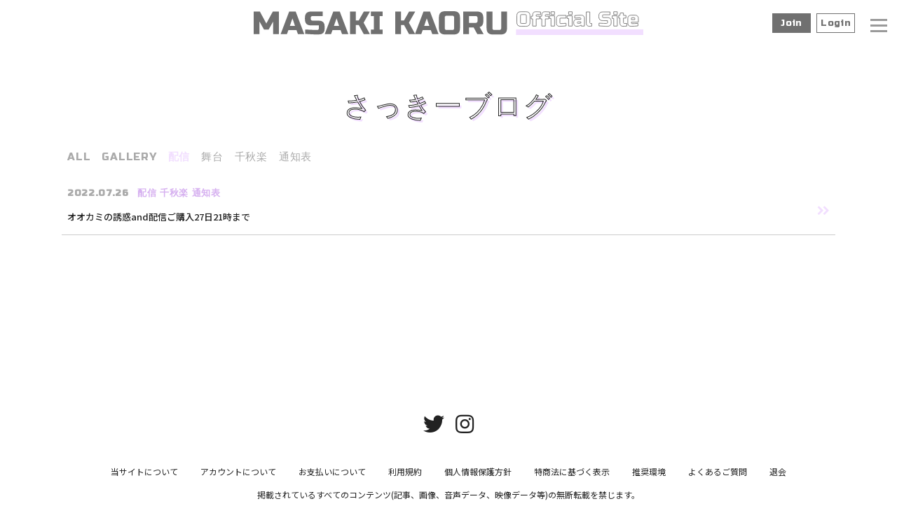

--- FILE ---
content_type: text/html; charset=utf-8
request_url: https://masaki-kaoru.com/contents/staffblog/%E9%85%8D%E4%BF%A1
body_size: 22610
content:
<!DOCTYPE html>
<html lang="ja">
	<head prefix="og: http://ogp.me/ns# fb: http://ogp.me/ns/fb#">
		<!-- Google Tag Manager -->
		
<link rel="preload" as="script" href="https://www.googletagmanager.com/gtm.js?id=GTM-M662CNG">
<script>(function(w,d,s,l,i){w[l]=w[l]||[];w[l].push({'gtm.start':
new Date().getTime(),event:'gtm.js'});var f=d.getElementsByTagName(s)[0],
j=d.createElement(s),dl=l!='dataLayer'?'&l='+l:'';j.async=true;j.src=
'https://www.googletagmanager.com/gtm.js?id='+i+dl;f.parentNode.insertBefore(j,f);
})(window,document,'script','dataLayer','GTM-M662CNG');</script>
		<!-- End Google Tag Manager -->
		<meta http-equiv="X-UA-Compatible" content="IE=edge"/>
		<meta charset="utf-8">
			<title>さっきーブログ | MASAKI KAORU OFFICIAL SITE</title>
		<meta name="pinterest" content="nopin" description="申し訳ございません。ピンを保存することはお断りしております。" />
		<meta name="description" content="正木郁のオフィシャルサイトです。最新ニュースや出演情報のご案内、ファンクラブ会員の方はこのサイトでしか見られないコンテンツをご覧いただけます。">
		<meta name="keywords" content="正木郁,まさきかおる,かおるわーるど,かおるワールド">
		<meta name="viewport" content="width=device-width, initial-scale=1.0, minimum-scale=1.0, maximum-scale=5.0">
		<meta content="authenticity_token" name="csrf-param" />
<meta content="Nwtf3PxeswKH/k6/zCsMwfsH9ySB5NPXeuketkZusEc=" name="csrf-token" />
		<link href="/assets/masakikaoru/app/favicon-4b9cd9988d5627c929ca3fdd1b8e936b.jpg" rel="shortcut icon" type="image/vnd.microsoft.icon" />
		<link href="/assets/masakikaoru/app/application-85e57887371746794b040fad6125dbbe.css" media="all" rel="stylesheet" type="text/css" />
		  <script async src="https://www.googletagmanager.com/gtag/js?id=G-LES8QLW011"></script>
  <script>
    window.dataLayer = window.dataLayer || [];
    function gtag(){dataLayer.push(arguments);}
    gtag('js', new Date());

    gtag('config', 'G-LES8QLW011');
    gtag('event', 'custom_dimension', {
      'dimension': 'non_member',
      'send_to': 'G-LES8QLW011',
    });
  </script>

		<link rel="apple-touch-icon-precomposed" href="https://masaki-kaoru.com/assets/masakikaoru/app/apple-touch-icon.jpg" type="image/png" />
		<link rel="apple-touch-icon" href="https://masaki-kaoru.com/assets/masakikaoru/app/apple-touch-icon.jpg" />
		<meta property="og:site_name" content="MASAKI KAORU OFFICIAL SITE">
<meta property="og:locale" content="ja_JP">
<meta name="twitter:card" content="summary_large_image">
<meta name="twitter:domain" content="masaki-kaoru.com">
	<meta name="twitter:site" content="@ksfa79">
	<meta name="twitter:creator" content="@ksfa79">
	<meta property="fb:app_id" content="358934075861992">
	<meta property="og:type" content="website">
	<meta property="og:url" content="https://masaki-kaoru.com/contents/staffblog/%E9%85%8D%E4%BF%A1">
	<meta name="twitter:url" content="https://masaki-kaoru.com/contents/staffblog/%E9%85%8D%E4%BF%A1">
	<meta property="og:title" content="さっきーブログ | MASAKI KAORU OFFICIAL SITE">
	<meta name="twitter:title" content="さっきーブログ | MASAKI KAORU OFFICIAL SITE">
	<meta property="og:description" content="正木郁のオフィシャルサイトです。最新ニュースや出演情報のご案内、ファンクラブ会員の方はこのサイトでしか見られないコンテンツをご覧いただけます。">
	<meta name="twitter:description" content="正木郁のオフィシャルサイトです。最新ニュースや出演情報のご案内、ファンクラブ会員の方はこのサイトでしか見られないコンテンツをご覧いただけます。">
		<meta property="og:image" content="https://masaki-kaoru.com/assets/masakikaoru/app/ogp.jpg">
		<meta name="twitter:image" content="https://masaki-kaoru.com/assets/masakikaoru/app/ogp.jpg">


		
		
	</head>

	<body id="contents" class="index ">
			<script src="https://www.google.com/recaptcha/api.js" type="text/javascript"></script>
		<!-- Google Tag Manager -->
		
<noscript><iframe src="https://www.googletagmanager.com/ns.html?id=GTM-M662CNG" height="0" width="0" style="display:none;visibility:hidden"></iframe></noscript>
		<!-- End Google Tag Manager -->

		<div id="page-top"></div>

		<div id="content-wrapper" class="wrapper">
			<header class="header">
	<h1 class="header-logo">
		<a href="/">
			<svg class="sitelogo-header" xmlns="http://www.w3.org/2000/svg" viewBox="0 0 480.6 29.4">
	<title>正木郁OFFICIAL SITE</title>
	<path d="M26.4-15.6l-5.6,10H15.2l-5.6-10V0H2.4V-28H10l8,14.8L26-28h7.6V0H26.4ZM43.4,0H35.6L46.2-28h8L64.8,0H57L55.2-5h-10ZM47-10.2h6.4l-3.2-9.4ZM65.96-5.8q10.96.6,14.84.6a1.973,1.973,0,0,0,1.46-.54A1.973,1.973,0,0,0,82.8-7.2v-3.6H73.6q-4.2,0-6.1-1.9t-1.9-6.1V-20q0-4.2,1.9-6.1T73.6-28H87.64v5.6H75.2A2.121,2.121,0,0,0,72.8-20v.8a2.121,2.121,0,0,0,2.4,2.4h7.2q3.92,0,5.76,1.84T90-9.2v2q0,3.92-1.84,5.76T82.4.4Q80.36.4,78.08.32L74.4.16q-4.08-.2-8.44-.56ZM97.8,0H90l10.6-28h8L119.2,0h-7.8l-1.8-5h-10Zm3.6-10.2h6.4l-3.2-9.4ZM128.4,0h-7.2V-28h7.2v11H132l6.24-11h7.6L138-14.2,145.8,0h-7.6L132-11.4h-3.6Zm33.04,0h-14.4V-5.6h3.6V-22.4h-3.6V-28h14.4v5.6h-3.6V-5.6h3.6Zm22.8,0h-7.2V-28h7.2v11h3.6l6.24-11h7.6l-7.84,13.8L201.64,0h-7.6l-6.2-11.4h-3.6Zm24.84,0h-7.8l10.6-28h8l10.6,28h-7.8l-1.8-5h-10Zm3.6-10.2h6.4l-3.2-9.4Zm37-10.2a2.121,2.121,0,0,0-2.4-2.4h-6.8a2.121,2.121,0,0,0-2.4,2.4V-7.6a2.121,2.121,0,0,0,2.4,2.4h6.8a2.121,2.121,0,0,0,2.4-2.4Zm7.2,12.8q0,4.2-1.9,6.1T248.88.4h-10q-4.2,0-6.1-1.9t-1.9-6.1V-20.4q0-4.2,1.9-6.1t6.1-1.9h10q4.2,0,6.1,1.9t1.9,6.1Zm4-20.4h16.8q4.2,0,6.1,1.9t1.9,6.1v3.6a10.1,10.1,0,0,1-1.1,5.16,5.381,5.381,0,0,1-3.5,2.44l5,8.8h-7.8l-4.6-8.4h-5.6V0h-7.2Zm17.6,8a2.121,2.121,0,0,0-2.4-2.4h-8V-14h8a2.121,2.121,0,0,0,2.4-2.4Zm29.2-8h7.2V-7.6q0,4.2-1.9,6.1T306.88.4h-9.2q-4.2,0-6.1-1.9t-1.9-6.1V-28h7.2V-7.6a2.121,2.121,0,0,0,2.4,2.4h6a2.121,2.121,0,0,0,2.4-2.4Z" transform="translate(-2.4 28.4)" fill="#707070"/>
	<path d="M12.75-12.75a1.326,1.326,0,0,0-1.5-1.5H7a1.326,1.326,0,0,0-1.5,1.5v8A1.326,1.326,0,0,0,7-3.25h4.25a1.326,1.326,0,0,0,1.5-1.5Zm4.5,8A5.225,5.225,0,0,1,16.063-.938,5.225,5.225,0,0,1,12.25.25H6A5.225,5.225,0,0,1,2.188-.938,5.225,5.225,0,0,1,1-4.75v-8a5.225,5.225,0,0,1,1.188-3.812A5.225,5.225,0,0,1,6-17.75h6.25a5.225,5.225,0,0,1,3.813,1.188A5.225,5.225,0,0,1,17.25-12.75Zm13-9.375q-.725-.05-1.925-.15t-2.075-.1a1.7,1.7,0,0,0-1.125.25.848.848,0,0,0-.25.625v1.25H29v3.375H24.875V0H20.5V-8.875H18.75V-12.25H20.5V-14a3.683,3.683,0,0,1,1.025-2.725A3.683,3.683,0,0,1,24.25-17.75q1.525,0,3.225.1t2.775.15Zm11.25,0q-.725-.05-1.925-.15t-2.075-.1a1.7,1.7,0,0,0-1.125.25.848.848,0,0,0-.25.625v1.25H40.25v3.375H36.125V0H31.75V-8.875H30V-12.25h1.75V-14a3.683,3.683,0,0,1,1.025-2.725A3.683,3.683,0,0,1,35.5-17.75q1.525,0,3.225.1t2.775.15Zm6,1.375V0H43.125V-9.375H41.25V-12.75Zm-4.375-5H47.5v3.5H43.125ZM61.75-.25a78.653,78.653,0,0,1-8.25.5A3.683,3.683,0,0,1,50.775-.775,3.683,3.683,0,0,1,49.75-3.5V-9.25a3.97,3.97,0,0,1,1.063-2.937A3.97,3.97,0,0,1,53.75-13.25h8v3.375H55.125a.884.884,0,0,0-1,1V-4a.848.848,0,0,0,.25.625.848.848,0,0,0,.625.25q2.25,0,6.75-.375Zm7.5-12.5V0H64.875V-9.375H63V-12.75Zm-4.375-5H69.25v3.5H64.875ZM77-3.25a10.619,10.619,0,0,0,3-.5v-1.5H76.375A.848.848,0,0,0,75.75-5a.848.848,0,0,0-.25.625v.25a.848.848,0,0,0,.25.625.848.848,0,0,0,.625.25ZM72.375-13a76.631,76.631,0,0,1,8.25-.5,3.683,3.683,0,0,1,2.725,1.025A3.683,3.683,0,0,1,84.375-9.75V0H80.5l-.25-1.25A8.943,8.943,0,0,1,77.838-.112,7.67,7.67,0,0,1,75.75.25h-.875A3.683,3.683,0,0,1,72.15-.775,3.683,3.683,0,0,1,71.125-3.5V-4.625A3.683,3.683,0,0,1,72.15-7.35a3.683,3.683,0,0,1,2.725-1.025H80v-1A.848.848,0,0,0,79.75-10a.848.848,0,0,0-.625-.25q-1.625,0-3.588.15t-3.162.225Zm21,13a21.622,21.622,0,0,1-3.187.25A3.446,3.446,0,0,1,87.65-.775,3.683,3.683,0,0,1,86.625-3.5v-14H91V-4.125a.848.848,0,0,0,.25.625.848.848,0,0,0,.625.25h1.5Zm8.975-3.625q6.85.375,9.275.375a1.233,1.233,0,0,0,.912-.338,1.233,1.233,0,0,0,.338-.912V-6.75h-5.75a5.225,5.225,0,0,1-3.812-1.187,5.225,5.225,0,0,1-1.187-3.812v-.75a5.225,5.225,0,0,1,1.188-3.812,5.225,5.225,0,0,1,3.813-1.187H115.9V-14h-7.775a1.326,1.326,0,0,0-1.5,1.5v.5a1.326,1.326,0,0,0,1.5,1.5h4.5a4.915,4.915,0,0,1,3.6,1.15,4.915,4.915,0,0,1,1.15,3.6V-4.5a4.915,4.915,0,0,1-1.15,3.6,4.915,4.915,0,0,1-3.6,1.15q-1.275,0-2.7-.05l-2.3-.1q-2.55-.125-5.275-.35Zm22.525-9.125V0H120.5V-9.375h-1.875V-12.75Zm-4.375-5h4.375v3.5H120.5ZM136.625,0a46.311,46.311,0,0,1-4.75.25A3.683,3.683,0,0,1,129.15-.775,3.683,3.683,0,0,1,128.125-3.5V-9.875h-1.5V-13.25h1.5l.5-3H132.5v3h3.125v3.375H132.5v5.75a.848.848,0,0,0,.25.625.848.848,0,0,0,.625.25h3.25Zm6.625-10.375a.884.884,0,0,0-1,1V-8h4.25V-9.375a.884.884,0,0,0-1-1ZM150.375-.25a85.575,85.575,0,0,1-8.75.5A3.683,3.683,0,0,1,138.9-.775,3.683,3.683,0,0,1,137.875-3.5v-6a3.97,3.97,0,0,1,1.063-2.937,3.97,3.97,0,0,1,2.938-1.063h5a3.97,3.97,0,0,1,2.938,1.063A3.97,3.97,0,0,1,150.875-9.5v4.625H142.25v1a.848.848,0,0,0,.25.625.848.848,0,0,0,.625.25q2.475,0,7.25-.375Z" transform="translate(323.6 18.4)" fill="none" stroke="#727070" stroke-width="0.75"/>
	<rect width="157" height="7" transform="translate(323.6 22.4)" fill="#f2dfff"/>
</svg>
</a>	</h1>
	<div class="hidden-xs">
		<div class="auth-menu-wrapp">
	<ul class="list-unstyled auth-menu-list">
			<li><a href="/signup">Join</a></li>
			<li><a href="/signin">Login</a></li>
	</ul>
</div>
	</div>
	<nav class="header-nav">
		<div class="header-menu-wrapper">
			<div class="header-nav-free">
				<ul class="header-menu-list list-unstyled">
					<li itemprop="name" class="free-menu-item"><a href="/contents/news" itemprop="url">NEWS</a></li>
<li itemprop="name" class="free-menu-item"><a href="/updates" itemprop="url">FANCLUB NEWS</a></li>
<li itemprop="name" class="free-menu-item hidden-xs"><a href="/calendar" itemprop="url">SCHEDULE</a></li>
<li itemprop="name" class="free-menu-item visible-xs"><a href="/vertical_calendar" itemprop="url">SCHEDULE</a></li>
<li itemprop="name" class="free-menu-item"><a href="/profiles" itemprop="url">PROFILE</a></li>

				</ul>
			</div>
			<div class="header-nav-member">
				<div class="visible-xs">
					<div class="auth-menu-wrapp">
	<ul class="list-unstyled auth-menu-list">
			<li><a href="/signup">Join</a></li>
			<li><a href="/signin">Login</a></li>
	</ul>
</div>
				</div>
				<ul class="member-menu header-menu-list list-unstyled">
					<li itemprop="name" class="member-menu-item">
				

	<a href="/movies/categories/movie" itemprop="url">
		MOVIE
		<span class="bd"></span>
</a></li>
<li itemprop="name" class="member-menu-item">
				

	<a href="/group/gallery" itemprop="url">
		GALLERY
		<span class="bd"></span>
</a></li>
<li itemprop="name" class="member-menu-item">
				

	<a href="/movies/categories/radio" itemprop="url">
		RADIO
		<span class="bd"></span>
</a></li>

	<li itemprop="name" class="member-menu-item">
					

		<a href="/movies/categories/vlog" itemprop="url">
			VLOG
			<span class="bd"></span>
</a>	</li>

<li itemprop="name" class="member-menu-item">
				

	<a href="/contents/blog" itemprop="url">
		BLOG
		<span class="bd"></span>
</a></li>
<li itemprop="name" class="member-menu-item">
				

	<a href="/contents/staffblog" class="japanese" itemprop="url">
		さっきーブログ
		<span class="bd"></span>
</a></li>
<li itemprop="name" class="member-menu-item">
				

	<a href="/contents/livestreaming" class="japanese" itemprop="url">
		LIVE配信
		<span class="bd"></span>
</a></li>

				</ul>
				<div class="text-right">
					<svg class="fclogo" xmlns="http://www.w3.org/2000/svg" viewBox="0 0 425.639 400.639">
	<title>KAORU WORLD</title>
	<defs>
		<clipPath id="clip-path">
			<path d="M5900.83,3809.959l45.828,32.426a37.144,37.144,0,0,1-8.315,5.423q-4.811,2.342-8.867,4.427a44.015,44.015,0,0,1-8.832-4.471q-4.556-2.93-9.1-6.277t-8.954-6.6q-4.411-3.255-8.339-5.64,1.879,3.685,4.255,7.822t4.848,8.308q2.473,4.17,4.815,8.246t4.275,7.567a24.161,24.161,0,0,1-3.732,2.964q-2.265,1.5-4.881,2.95a56.865,56.865,0,0,1-5.185,2.548,38.468,38.468,0,0,1-4.4,1.622q-12.877-20.877-24.174-42.88t-23.511-43.738q4.044-2.4,8.446-4.6t8.39-4.406q4.185,6.966,8.414,14.884t8.413,14.884c.047.084.074-.013.083-.29a3.325,3.325,0,0,1,.125-.8,73.57,73.57,0,0,0,.867-9.6q.116-4.787-.025-9.6t-.157-9.687a93.577,93.577,0,0,1,.528-10.067,81.756,81.756,0,0,0,8.474-4.7,46.226,46.226,0,0,1,8.681-4.323,66.2,66.2,0,0,1,1.627,12.781q.22,6.72.07,13.644t-.242,13.818A117.241,117.241,0,0,0,5900.83,3809.959Z" transform="translate(-5846.567 -3756.348)" fill="none"/>
		</clipPath>
		<clipPath>
			<path d="M6186.039,3711.709l33.521,38.434.069.124a39.583,39.583,0,0,1-7.913,5.119,56.5,56.5,0,0,1-9.061,3.638l-.125.069a49.943,49.943,0,0,1-4.058-3.941q-2.2-2.358-4.479-4.847t-4.473-4.689a35.077,35.077,0,0,0-4.106-3.587,20.275,20.275,0,0,0-2.63,1.132l-1.558.863q-.685.381-1.46.891c-.518.343-1.233.765-2.146,1.271a27.306,27.306,0,0,0,1.157,5.467q.926,2.992,1.986,6.229t1.959,6.325a22.526,22.526,0,0,1,.949,5.827.293.293,0,0,0-.152.166.288.288,0,0,1-.152.165,26.1,26.1,0,0,1-4.984,2.763q-4.127,1.963-12.53,6.782a.4.4,0,0,1-.319.013q-.234-1.007-1.821-5.343t-3.988-11.31q-2.4-6.977-5.436-16.127t-6.1-19.67q-3.062-10.52-6.164-21.995t-5.637-23.1a15.353,15.353,0,0,1,1.8-1.16l2.617-1.451q1.618-.9,4.14-2.376t6.425-4.131q1.271,1.413,3.912,4.266t5.889,6.51l6.931,7.8q3.684,4.151,7.1,7.957t6.29,6.939Q6184.366,3709.87,6186.039,3711.709Zm-8.221,15.145q-7.186-10.026-11.436-15.49a72.36,72.36,0,0,0-6.109-7.2q-1.86-1.737-1.889-.175a18.223,18.223,0,0,0,1.412,5.489q1.444,3.926,3.8,9.787t5,12.7q2.187-1.048,4.521-2.425T6177.818,3726.854Z" transform="translate(-6136.389 -3673.261)" fill="none"/>
		</clipPath>
		<clipPath>
			<path d="M6374.7,3551.182a21.664,21.664,0,0,1,3.416,3.075q1.506,1.693,2.861,3.546,1.975,2.978,3.73,6t3.356,6.2q3.288,6.813,6.865,12.973t6.671,12.917l1.905,4.319a53.21,53.21,0,0,1,3.5,9.545,32.373,32.373,0,0,1,1.091,9.9,17.809,17.809,0,0,1-2.886,7.871,38.342,38.342,0,0,1-5.736,6.844,39.392,39.392,0,0,1-6.35,5.148,59.124,59.124,0,0,1-7.165,3.971q-2.755,1.2-5.427,2.112a22.023,22.023,0,0,1-5.4,1.123,17.717,17.717,0,0,1-5.341-.379,13.494,13.494,0,0,1-5.111-2.461,22.676,22.676,0,0,1-6-5.389,67.12,67.12,0,0,1-4.657-6.785q-5.761-9.511-11.62-19.052a207.453,207.453,0,0,1-10.69-19.73,63.375,63.375,0,0,1-4.818-12.072,25.783,25.783,0,0,1-.389-12.9,17.852,17.852,0,0,1,1.623-3.831,41.352,41.352,0,0,1,7.287-7.867,44.947,44.947,0,0,1,9.214-6,42.956,42.956,0,0,1,10.278-3.5,30.507,30.507,0,0,1,10.476-.35A20.469,20.469,0,0,1,6374.7,3551.182Zm3.52,37.8-4.946-8.335q-.067-.123-1.6-2.451t-2.832-4.375a16.507,16.507,0,0,0-5.454-5.285,11.911,11.911,0,0,0-6.9-1.715,9.472,9.472,0,0,0-5.316,2.458,14.16,14.16,0,0,0-3.437,4.674,18.568,18.568,0,0,0-1.09,11.845,66.736,66.736,0,0,0,4.342,10.625q2.715,5.337,5.864,10.433,3.04,4.019,5.81,8.427a41.874,41.874,0,0,0,6.3,7.831,10.286,10.286,0,0,0,5.755,1.86,13.28,13.28,0,0,0,5.973-1.274,15.928,15.928,0,0,0,5.068-3.787,12.113,12.113,0,0,0,2.919-5.609,23.319,23.319,0,0,0,.273-3.328,6.527,6.527,0,0,0-.517-2.4,21.124,21.124,0,0,0-1.422-2.713,36.765,36.765,0,0,1-2.127-4.278q-1.258-2.559-2.23-4.465c-.65-1.269-1.019-1.985-1.112-2.153Z" transform="translate(-6325.866 -3546.115)" fill="none"/>
		</clipPath>
		<clipPath>
			<path d="M6643.244,3472.508l.124-.069q-4.363,2.418-9.547,5.7a100.944,100.944,0,0,1-11,6.016l-.125.069q-2.836-2.173-6.915-5.127t-8.739-6.069q-4.66-3.118-9.625-5.9a83.335,83.335,0,0,0-9.378-4.576l-.456-.235a63.623,63.623,0,0,0,3.528,7.247q2.317,4.177,4.953,8.5t5.1,8.17q2.459,3.852,3.9,6.148a20.9,20.9,0,0,1-4.924,4.195q-3.289,2.152-6.619,4.076t-6.078,3.287a22.941,22.941,0,0,0-3.3,1.831q.248-.138-1.526-3.634t-4.882-9.1q-3.108-5.608-7.149-12.9t-8.419-15.043q-4.381-7.75-8.814-15.313t-8.117-13.908q-3.681-6.347-6.39-10.793t-3.855-5.927q6.426-4.863,14.291-10.364a93.749,93.749,0,0,1,17.515-9.546,29.659,29.659,0,0,1,15.557-3.084,31.859,31.859,0,0,1,14.415,4.552,30.612,30.612,0,0,1,10.438,10.749,28,28,0,0,1,3.749,15.433,25.647,25.647,0,0,1-2.149,10.964,20.323,20.323,0,0,1-8.042,8.855l-.5.276-.125.07.068.125q5.175,3.161,10.809,5.981t11.183,5.774q5.547,2.954,10.947,6.231A74.274,74.274,0,0,1,6643.244,3472.508Zm-80.4-46.007q1.022,1.553,2.225,3.573t2.377,4.14q1.173,2.12,2.34,4.078a26.268,26.268,0,0,0,2.177,3.191l.124-.069q3-1.336,6.438-3.079a35.916,35.916,0,0,0,6.147-3.9,6.484,6.484,0,0,0,2.33-4.468,10.545,10.545,0,0,0-.791-5.1,12.563,12.563,0,0,0-3.054-4.334,8.556,8.556,0,0,0-4.53-2.294,10.669,10.669,0,0,0-8.256,1.563A29.96,29.96,0,0,0,6562.847,3426.5Z" transform="translate(-6534.984 -3396.058)" fill="none"/>
		</clipPath>
		<clipPath>
			<path d="M6861.281,3236.75q9.589,15.538,18.353,31.936t15.93,33.441a28.043,28.043,0,0,1,1.506,17.41q-2.058,8.633-10.545,14.479a47.755,47.755,0,0,1-11.083,5.573,37.536,37.536,0,0,1-12.021,2.265,26.173,26.173,0,0,1-11.192-2.266,19.488,19.488,0,0,1-8.723-7.951q-9.119-16.449-18-33.354t-18.248-33.215l-.193-.056.125-.069q1.869-1.036,4.1-2.438t4.6-2.715q2.366-1.312,4.714-2.369a27.153,27.153,0,0,1,4.493-1.594l.069.125a556.5,556.5,0,0,0,35.034,60.562,8.158,8.158,0,0,0,5.6,2.6,9.588,9.588,0,0,0,5.488-1.413,9.286,9.286,0,0,0,3.644-4.3,8.479,8.479,0,0,0,.255-6.006q-7.667-15.3-16.168-30.784t-16.141-30.148q1.55-1.02,3.933-2.75t4.93-3.3a37.7,37.7,0,0,1,5.053-2.638A11.1,11.1,0,0,1,6861.281,3236.75Z" transform="translate(-6807.063 -3236.748)" fill="none"/>
		</clipPath>
		<clipPath>
			<path d="M6221.927,4361.206l.192.056q10.082,22.6,19.656,45.3t19.849,45.36a8.02,8.02,0,0,1-1.794,1.32l-2.305,1.277-4.487,2.486-1.495.83a15.39,15.39,0,0,1-4.315-3.229q-2.364-2.353-5-5.049t-5.164-5.2a21.1,21.1,0,0,0-4.618-3.63l-.125.069a10.565,10.565,0,0,0,.244,5q.741,3.255,1.758,6.846t1.923,7a19.188,19.188,0,0,1,.812,5.578q-1.482,1.151-2.75,2.094a26.474,26.474,0,0,1-3.011,1.914,40.982,40.982,0,0,1-4.941,2.251l-.125.068q-14.8-19.651-29.617-39.62a429.942,429.942,0,0,1-27.137-41.319l-.069-.125q1.732-1.285,3.683-2.612t4.071-2.5q2.492-1.381,5.053-2.638t4.874-2.375q3.537,5.21,7.336,12.059t7.666,13.833q3.871,6.979,7.972,13.5a72.021,72.021,0,0,0,8.444,11.12q-1.49-6.5-3.184-12.651t-3.433-12.513a1.106,1.106,0,0,0-.084-.443.415.415,0,0,1-.013-.318q.7.1,3.4,2.757t5.842,6.128q3.146,3.472,6.221,6.815a51.865,51.865,0,0,0,4.858,4.8q-2.47-5.632-6.055-12.689t-7.4-14.384q-3.819-7.33-7.465-14.351t-6.187-12.778l-.07-.125a28.941,28.941,0,0,1,4.017-3.041q2.175-1.366,4.417-2.61Q6217.606,4363.113,6221.927,4361.206Z" transform="translate(-6169.41 -4361.206)" fill="none"/>
		</clipPath>
		<clipPath>
			<path d="M6495,4270.266a21.584,21.584,0,0,1,3.416,3.076q1.507,1.692,2.86,3.545,1.976,2.979,3.731,6t3.356,6.2q3.289,6.813,6.865,12.972t6.671,12.918l1.906,4.319a53.176,53.176,0,0,1,3.5,9.544,32.409,32.409,0,0,1,1.09,9.9,17.807,17.807,0,0,1-2.886,7.872,38.328,38.328,0,0,1-5.736,6.844,39.336,39.336,0,0,1-6.35,5.148,59.189,59.189,0,0,1-7.165,3.971q-2.758,1.2-5.427,2.113a22.047,22.047,0,0,1-5.4,1.123,17.732,17.732,0,0,1-5.342-.379,13.509,13.509,0,0,1-5.11-2.461,22.688,22.688,0,0,1-6-5.389,66.859,66.859,0,0,1-4.657-6.786q-5.761-9.513-11.62-19.052a207.655,207.655,0,0,1-10.692-19.73,63.414,63.414,0,0,1-4.817-12.072,25.8,25.8,0,0,1-.389-12.9,17.916,17.916,0,0,1,1.624-3.832,41.465,41.465,0,0,1,7.286-7.867,44.977,44.977,0,0,1,9.215-6,42.978,42.978,0,0,1,10.278-3.5,30.51,30.51,0,0,1,10.476-.35A20.465,20.465,0,0,1,6495,4270.266Zm3.52,37.8-4.946-8.335q-.069-.122-1.6-2.451t-2.833-4.375a16.5,16.5,0,0,0-5.454-5.285,11.908,11.908,0,0,0-6.9-1.715,9.476,9.476,0,0,0-5.316,2.458,14.136,14.136,0,0,0-3.437,4.674,18.572,18.572,0,0,0-1.091,11.845,66.7,66.7,0,0,0,4.342,10.625q2.713,5.338,5.864,10.433,3.041,4.019,5.811,8.426a41.849,41.849,0,0,0,6.3,7.831,10.292,10.292,0,0,0,5.754,1.86,13.29,13.29,0,0,0,5.972-1.274,15.919,15.919,0,0,0,5.069-3.787,12.105,12.105,0,0,0,2.918-5.609,23.175,23.175,0,0,0,.273-3.327,6.493,6.493,0,0,0-.516-2.4,21.164,21.164,0,0,0-1.423-2.714,36.9,36.9,0,0,1-2.127-4.278q-1.258-2.561-2.23-4.465t-1.112-2.154Z" transform="translate(-6446.161 -4265.2)" fill="none"/>
		</clipPath>
		<clipPath>
			<path d="M6763.538,4191.592l.124-.068q-4.363,2.418-9.546,5.7a100.92,100.92,0,0,1-11,6.016l-.125.068q-2.834-2.173-6.914-5.126t-8.74-6.07q-4.66-3.117-9.625-5.9a83.571,83.571,0,0,0-9.377-4.576l-.457-.236a63.65,63.65,0,0,0,3.529,7.248q2.314,4.176,4.952,8.495t5.1,8.169q2.459,3.85,3.9,6.147a20.851,20.851,0,0,1-4.922,4.195q-3.291,2.153-6.619,4.076t-6.078,3.288a23.084,23.084,0,0,0-3.3,1.831q.248-.138-1.526-3.634t-4.882-9.1l-7.149-12.9q-4.04-7.289-8.42-15.043t-8.813-15.313q-4.436-7.56-8.116-13.908t-6.39-10.793q-2.708-4.444-3.855-5.927,6.426-4.863,14.292-10.365a93.69,93.69,0,0,1,17.514-9.545,29.671,29.671,0,0,1,15.558-3.085,31.878,31.878,0,0,1,14.416,4.553,30.62,30.62,0,0,1,10.436,10.749,28,28,0,0,1,3.75,15.433,25.65,25.65,0,0,1-2.149,10.965,20.321,20.321,0,0,1-8.042,8.855l-.5.277-.125.068.069.125q5.173,3.162,10.809,5.982t11.182,5.774q5.548,2.953,10.947,6.23A74.47,74.47,0,0,1,6763.538,4191.592Zm-80.4-46.006q1.021,1.552,2.225,3.572t2.376,4.14q1.176,2.12,2.342,4.078a26.184,26.184,0,0,0,2.177,3.192l.124-.069q3.005-1.337,6.438-3.08a35.854,35.854,0,0,0,6.148-3.9,6.487,6.487,0,0,0,2.329-4.467,10.532,10.532,0,0,0-.791-5.1,12.563,12.563,0,0,0-3.054-4.334,8.558,8.558,0,0,0-4.53-2.294,10.67,10.67,0,0,0-8.256,1.563A29.949,29.949,0,0,0,6683.141,4145.586Z" transform="translate(-6655.278 -4115.143)" fill="none"/>
		</clipPath>
		<clipPath>
			<path d="M7014.729,4074.193q2.734,4.348,4.014,6.653a14.978,14.978,0,0,1,1.553,3.537q.275,1.233-.437,1.709t-2.084,1.236a29.127,29.127,0,0,0-3.551,1.969q-2.114,1.331-7.214,4.324t-14.136,8q-9.037,5.009-24.25,13.116l-1.244-2.243q-4.807-9.553-8.736-17.23t-7.493-14.254q-3.564-6.576-6.948-12.682t-7.032-12.392q-3.648-6.285-7.743-13.382t-9.056-15.75a18.835,18.835,0,0,1,3.414-2.951,54.717,54.717,0,0,1,5.435-3.42,51.768,51.768,0,0,1,6.063-2.872,20.386,20.386,0,0,1,5.232-1.434q4.241,8.241,9.035,16.739t9.683,17.03q4.889,8.53,9.685,17.031t9.089,16.545l.069.125a14.974,14.974,0,0,1,3.2-2.018q2.465-1.283,5.773-2.955t7.089-3.522q3.776-1.849,7.15-3.556t5.96-3.059a31.713,31.713,0,0,0,3.518-2.031q.76,1.373,1.394,2.811.567,1.316,1.229,2.658A15.353,15.353,0,0,0,7014.729,4074.193Z" transform="translate(-6920.372 -4016.125)" fill="none"/>
		</clipPath>
		<clipPath>
			<path d="M7208.423,3862.646a57.841,57.841,0,0,1,9.417,6.265,72.883,72.883,0,0,1,8.211,7.909,22.254,22.254,0,0,1,2.986,3.477q1.258,1.828,2.487,3.752,3,6,6.092,12.017a82.847,82.847,0,0,1,5.148,12.376c.047.084.048.137.007.159s-.039.077.007.16a70.809,70.809,0,0,1,.945,17.72,170.918,170.918,0,0,1-2.127,17.468q-8.085,4.81-16.4,9.5t-16.165,9.041l-.056.194a226.943,226.943,0,0,1-13.037-19.407q-6.21-10.322-12.219-21.164t-11.935-21.972q-5.927-11.133-12.184-21.835a1.222,1.222,0,0,0,.049-.353,1.072,1.072,0,0,1,.048-.353,52,52,0,0,1,6.633-5.225q3.628-2.416,7.525-4.5t7.767-4.061q3.869-1.981,7.415-4.109a23.047,23.047,0,0,1,9.84-.323A29.488,29.488,0,0,1,7208.423,3862.646Zm13.608,51.589a25.828,25.828,0,0,0-.884-8.8,21.549,21.549,0,0,0-4.759-8.438q-1.41-1.663-3.048-3.442a21.2,21.2,0,0,0-3.608-3.131,15.379,15.379,0,0,0-4.136-2.025,10.058,10.058,0,0,0-4.7-.246q-2.258.927-4.783,2.244a22.447,22.447,0,0,0-4.494,3.061l-.249.138-.125.069.275.5q2.113,3.227,4.255,7.09t4.331,8.106q2.189,4.246,4.572,8.542t4.981,8.4a5.751,5.751,0,0,0,4.422-.986q2.363-1.468,4.466-2.963a1.7,1.7,0,0,0,1.018-.809,8.116,8.116,0,0,1,.811-1.182,10.521,10.521,0,0,0,1.178-3.015A23.114,23.114,0,0,0,7222.031,3914.235Z" transform="translate(-7159.602 -3859.01)" fill="none"/>
		</clipPath>
	</defs>
	<g transform="translate(5537.574 -3649.515)">
		<rect width="331" height="330" transform="translate(-5473.016 3700.397)" fill="#f2dfff"/>
		<g transform="translate(-5492.016 3684.397)" fill="#fff" stroke="#707070" stroke-width="1">
			<rect width="331" height="331" stroke="none"/>
			<rect x="0.5" y="0.5" width="330" height="330" fill="none"/>
		</g>
		<g transform="translate(2.365 -312.09)">
			<g transform="matrix(0.875, -0.485, 0.485, 0.875, -5497.373, 4239.333)" fill="#fff" stroke-linejoin="round">
				<path d="M 4.781494226335781e-06 30.03849411010742 L -0.499995231628418 30.03849411010742 L -0.499995231628418 29.53849411010742 L -0.499995231628418 4.194030680082506e-06 L -0.499995231628418 -0.4999957978725433 L 4.781494226335781e-06 -0.4999957978725433 L 62.77589416503906 -0.5000057816505432 L 63.01954650878906 -0.5000057816505432 L 63.16968536376953 -0.3081158101558685 L 74.72528839111328 14.46113395690918 L 74.96635437011719 14.76924419403076 L 74.72528839111328 15.07735443115234 L 63.16968536376953 29.84659385681152 L 63.01954650878906 30.03848457336426 L 62.77589416503906 30.03848457336426 L 4.781494226335781e-06 30.03849411010742 Z" stroke="none"/>
				<path d="M 62.77589416503906 -5.7220458984375e-06 L -7.62939453125e-06 3.814697265625e-06 L -7.62939453125e-06 29.53849411010742 L 62.77589416503906 29.53848457336426 L 62.77589416503906 -5.7220458984375e-06 M 62.77589416503906 -5.7220458984375e-06 L 62.77589416503906 29.53848457336426 L 74.33148193359375 14.76924419403076 L 62.77589416503906 -5.7220458984375e-06 M 62.77570724487305 -1.000066757202148 C 63.06409454345703 -1.000066757202148 63.34426116943359 -0.8750553131103516 63.53720092773438 -0.648406982421875 C 63.53750991821289 -0.6480445861816406 63.53783416748047 -0.6476631164550781 63.53814315795898 -0.6472969055175781 C 63.54755401611328 -0.6362133026123047 63.55670547485352 -0.6249485015869141 63.56559753417969 -0.6135005950927734 L 75.11906433105469 14.15303421020508 C 75.40229797363281 14.51502418518066 75.40229797363281 15.02346420288086 75.11906433105469 15.38545417785645 L 63.56960296630859 30.14686012268066 C 63.55561828613281 30.16507911682129 63.54107284545898 30.18274307250977 63.5258903503418 30.1999397277832 C 63.47910308837891 30.25302124023438 63.42740631103516 30.30033683776855 63.37195205688477 30.34150123596191 C 63.22363662719727 30.4517707824707 63.04369354248047 30.52192687988281 62.84823989868164 30.53590774536133 C 62.82048797607422 30.53792953491211 62.79261779785156 30.53879356384277 62.7646598815918 30.53848457336426 L -7.62939453125e-06 30.53849411010742 C -0.265228271484375 30.53849411010742 -0.5195770263671875 30.43313407897949 -0.7071151733398438 30.24560356140137 C -0.8946456909179688 30.05806350708008 -1.000007629394531 29.80371475219727 -1.000007629394531 29.53849411010742 L -1.000007629394531 3.814697265625e-06 C -1.000007629394531 -0.552276611328125 -0.5522842407226562 -0.9999961853027344 -7.62939453125e-06 -0.9999961853027344 L 62.76466751098633 -1.000005722045898 C 62.76835250854492 -1.00004768371582 62.77202606201172 -1.000066757202148 62.77570724487305 -1.000066757202148 Z" stroke="none" fill="#707070"/>
			</g>
			<g transform="matrix(-0.875, 0.485, -0.485, -0.875, -5157.375, 4084.642)" fill="#fff" stroke-linejoin="round">
				<path d="M 4.781494226335781e-06 30.03849411010742 L -0.499995231628418 30.03849411010742 L -0.499995231628418 29.53849411010742 L -0.499995231628418 4.194030680082506e-06 L -0.499995231628418 -0.4999957978725433 L 4.781494226335781e-06 -0.4999957978725433 L 62.77589416503906 -0.5000057816505432 L 63.01954650878906 -0.5000057816505432 L 63.16968536376953 -0.3081158101558685 L 74.72528839111328 14.46113395690918 L 74.96635437011719 14.76924419403076 L 74.72528839111328 15.07735443115234 L 63.16968536376953 29.84659385681152 L 63.01954650878906 30.03848457336426 L 62.77589416503906 30.03848457336426 L 4.781494226335781e-06 30.03849411010742 Z" stroke="none"/>
				<path d="M 62.77589416503906 -5.7220458984375e-06 L -7.62939453125e-06 3.814697265625e-06 L -7.62939453125e-06 29.53849411010742 L 62.77589416503906 29.53848457336426 L 62.77589416503906 -5.7220458984375e-06 M 62.77589416503906 -5.7220458984375e-06 L 62.77589416503906 29.53848457336426 L 74.33148193359375 14.76924419403076 L 62.77589416503906 -5.7220458984375e-06 M 62.77570724487305 -1.000066757202148 C 63.06409454345703 -1.000066757202148 63.34426116943359 -0.8750553131103516 63.53720092773438 -0.648406982421875 C 63.53750991821289 -0.6480445861816406 63.53783416748047 -0.6476631164550781 63.53814315795898 -0.6472969055175781 C 63.54755401611328 -0.6362133026123047 63.55670547485352 -0.6249485015869141 63.56559753417969 -0.6135005950927734 L 75.11906433105469 14.15303421020508 C 75.40229797363281 14.51502418518066 75.40229797363281 15.02346420288086 75.11906433105469 15.38545417785645 L 63.56960296630859 30.14686012268066 C 63.55561828613281 30.16507911682129 63.54107284545898 30.18274307250977 63.5258903503418 30.1999397277832 C 63.47910308837891 30.25302124023438 63.42740631103516 30.30033683776855 63.37195205688477 30.34150123596191 C 63.22363662719727 30.4517707824707 63.04369354248047 30.52192687988281 62.84823989868164 30.53590774536133 C 62.82048797607422 30.53792953491211 62.79261779785156 30.53879356384277 62.7646598815918 30.53848457336426 L -7.62939453125e-06 30.53849411010742 C -0.265228271484375 30.53849411010742 -0.5195770263671875 30.43313407897949 -0.7071151733398438 30.24560356140137 C -0.8946456909179688 30.05806350708008 -1.000007629394531 29.80371475219727 -1.000007629394531 29.53849411010742 L -1.000007629394531 3.814697265625e-06 C -1.000007629394531 -0.552276611328125 -0.5522842407226562 -0.9999961853027344 -7.62939453125e-06 -0.9999961853027344 L 62.76466751098633 -1.000005722045898 C 62.76835250854492 -1.00004768371582 62.77202606201172 -1.000066757202148 62.77570724487305 -1.000066757202148 Z" stroke="none" fill="#707070"/>
			</g>
			<text transform="matrix(0.875, -0.485, 0.485, 0.875, -5414.909, 4221.296)" fill="none" stroke="#767575" stroke-width="1" font-size="27" font-family="RussoOne-Regular, Russo One"><tspan x="0" y="0">MEMBER MENU</tspan></text>
		</g>
		<path d="M41.464-50.978a116.761,116.761,0,0,1,5.964-11.928q3.408-5.964,6.887-11.928t6.532-11.928A65.935,65.935,0,0,0,65.6-98.69a45.975,45.975,0,0,0-9.656-.426,82.074,82.074,0,0,1-9.656,0,93.188,93.188,0,0,0-5.325,8.52q-2.343,4.26-4.544,8.52T31.808-73.7a73.433,73.433,0,0,1-5.4,7.952,3.3,3.3,0,0,0-.5.639q-.213.355-.213.213-.284-8.094-.142-17.04t-.142-17.04q-4.544,0-9.443-.213T6.39-99.258q.142,24.85-.639,49.487T6.106-.71A38.518,38.518,0,0,0,10.721,0a56.375,56.375,0,0,0,5.751.284q2.982,0,5.68-.213A24.117,24.117,0,0,0,26.838-.71q0-3.976-.071-8.662t-.213-9.514q-.142-4.828-.213-9.585t.071-8.875q2.272,3.976,4.544,8.946t4.615,10.082q2.343,5.112,4.9,9.869A43.906,43.906,0,0,0,46.008-.284q4.544.142,9.869.426a36.907,36.907,0,0,0,9.869-.71Zm75.118,1.136q-.568-2.414-1.562-6.532t-2.13-9.088q-1.136-4.97-2.343-10.366t-2.272-10.153q-1.065-4.757-1.988-8.52t-1.349-5.609q-4.686.426-7.6.5t-4.757.071H89.6a15.081,15.081,0,0,0-2.13.142q-3.408,11.36-6.248,22.862T75.97-54.386q-2.414,10.65-4.189,20.093T68.728-17.608Q67.45-10.366,66.74-5.822T65.746-.284a.409.409,0,0,0,.284.142Q75.686-.284,80.23,0a25.929,25.929,0,0,0,5.68,0,.289.289,0,0,0,.213-.071.289.289,0,0,1,.213-.071A22.412,22.412,0,0,0,88.324-5.68q.71-3.124,1.349-6.461t1.278-6.39a27.271,27.271,0,0,1,1.633-5.325q1.562,0,2.485-.071t1.7-.071h1.775a20.132,20.132,0,0,1,2.84.284,34.809,34.809,0,0,1,1.846,5.112q.852,2.982,1.633,6.248t1.562,6.39a50.282,50.282,0,0,0,1.633,5.4h.142A56.078,56.078,0,0,0,117.86.639,39.45,39.45,0,0,0,127.232,0V-.142ZM102.1-40.612q-2.7,0-5.4.071t-5.112-.071q.994-7.242,1.775-13.49t1.42-10.366a18.2,18.2,0,0,1,1.42-5.467q.781-1.349,1.562,1.065a71.745,71.745,0,0,1,1.846,9.23Q100.678-52.824,102.1-40.612Zm85.484-43.452a20.385,20.385,0,0,0-5.822-8.662,30.33,30.33,0,0,0-9.3-4.757,42.661,42.661,0,0,0-10.65-1.917,44.818,44.818,0,0,0-10.934.781,41.233,41.233,0,0,0-10.153,3.337,17.743,17.743,0,0,0-3.266,2.556,25.694,25.694,0,0,0-5.893,11.431,63.284,63.284,0,0,0-1.633,12.851,207.5,207.5,0,0,0-.213,22.365q.5,11.147.923,22.223a67.136,67.136,0,0,0,.781,8.165,22.657,22.657,0,0,0,2.627,7.6,13.5,13.5,0,0,0,3.266,4.615,17.754,17.754,0,0,0,4.473,2.911,21.879,21.879,0,0,0,5.254,1.633q2.769.5,5.751.781a58.756,58.756,0,0,0,8.165,0A39.094,39.094,0,0,0,168.98.426a38.216,38.216,0,0,0,8.307-3.2,17.738,17.738,0,0,0,6.319-5.467A32.289,32.289,0,0,0,187.44-17.4,52.968,52.968,0,0,0,189-27.406l.426-4.686q.568-7.384.426-14.484t.284-14.626q.142-3.55.071-7.029t-.355-7.029q-.284-2.272-.781-4.473A21.335,21.335,0,0,0,187.582-84.064ZM172.388-42.6q0,.284-.071,2.414t-.213,4.97a37.131,37.131,0,0,0-.213,4.757,20.663,20.663,0,0,1-.071,3.053,6.441,6.441,0,0,1-.71,2.343,23.014,23.014,0,0,1-1.846,2.769,12.072,12.072,0,0,1-5.254,3.479,15.856,15.856,0,0,1-6.248.852,13.271,13.271,0,0,1-5.822-1.775,10.283,10.283,0,0,1-4.118-4.4,41.8,41.8,0,0,1-1.7-9.869q-.284-5.183-.994-10.153-.284-5.964-.071-11.928A66.626,66.626,0,0,1,146.4-67.45a18.513,18.513,0,0,1,6.674-9.8,14.079,14.079,0,0,1,5.254-2.414,9.434,9.434,0,0,1,5.822.426,11.849,11.849,0,0,1,5.183,4.828,16.412,16.412,0,0,1,2.2,7.242q.142,2.414.355,5.183t.213,2.911l.284,9.656Zm95,42.174a73.894,73.894,0,0,0-5.254-11.289q-3.124-5.467-6.532-10.721t-6.958-10.437q-3.55-5.183-6.532-10.437v-.142h.71a20.263,20.263,0,0,0,11.289-3.834,25.56,25.56,0,0,0,7.171-8.52,27.9,27.9,0,0,0,4.189-15.265,30.5,30.5,0,0,0-3.9-14.413A31.717,31.717,0,0,0,251.2-96.418a29.545,29.545,0,0,0-15.052-4.828,93.268,93.268,0,0,0-19.88-.142q-9.514.994-17.466,2.13.284,1.846.5,7.029t.355,12.5q.142,7.313.355,16.046t.284,17.608q.071,8.875.071,17.182v14.7q0,6.39-.142,10.295T199.794,0a22.557,22.557,0,0,1,3.763,0q3.053.142,6.887.071t7.739-.355A20.867,20.867,0,0,0,224.5-1.562q-.142-2.7-.426-7.242t-.5-9.585q-.213-5.041-.213-9.8a63.512,63.512,0,0,1,.426-8.023l.284.426a82.93,82.93,0,0,1,5.964,8.52q2.982,4.828,5.538,9.8t4.686,9.514q2.13,4.544,3.55,7.81h.142a100.264,100.264,0,0,0,12.5.071q6.106-.355,11.076-.355ZM219.532-79.378a29.84,29.84,0,0,1,9.8-2.2,10.628,10.628,0,0,1,7.952,2.627,8.515,8.515,0,0,1,2.84,4.189,12.5,12.5,0,0,1,.568,5.254,10.5,10.5,0,0,1-1.775,4.828,6.47,6.47,0,0,1-4.189,2.769,35.927,35.927,0,0,1-7.242.426q-3.834-.142-7.1-.426h-.142a26.528,26.528,0,0,1-.355-3.834q-.071-2.272-.071-4.686t-.071-4.757Q219.674-77.532,219.532-79.378ZM334.268-95a11,11,0,0,0-4.4-1.278,37.313,37.313,0,0,0-5.68-.142q-2.982.142-5.893.5t-4.757.5q-.426,16.472-.5,34.08T312.258-26.7a8.447,8.447,0,0,1-3.124,5.112A9.26,9.26,0,0,1,303.88-19.6a9.577,9.577,0,0,1-5.467-1.42,8.142,8.142,0,0,1-3.621-4.97,555.244,555.244,0,0,1-1.278-69.722v-.142a26.868,26.868,0,0,0-4.686-.781q-2.556-.213-5.254-.213t-5.325.142q-2.627.142-4.757.142h-.142l.142.142q.284,18.744-.142,37.772t-.426,37.772a19.446,19.446,0,0,0,3.763,11.147,26.118,26.118,0,0,0,8.662,7.384,37.439,37.439,0,0,0,11.573,3.834,47.524,47.524,0,0,0,12.354.5Q319.5.994,325.464-5.538a27.936,27.936,0,0,0,7.1-15.9q1.988-18.318,2.272-36.849T334.268-95ZM63.19,69.026Q58.5,68.6,53.676,68.6q-2.556,0-5.112.142a28.578,28.578,0,0,0-4.97.71v.142q-.568,6.248-.781,14.129T42.387,99.84q-.213,8.236-.5,16.117t-.852,13.987a51.831,51.831,0,0,1-1.917-6.532q-1.065-4.4-2.13-8.946t-2.13-8.165q-1.065-3.621-1.633-4.047a.409.409,0,0,0-.142.284,1.09,1.09,0,0,1-.142.426q-1.562,6.39-3.053,12.567T26.554,128.1a71.858,71.858,0,0,1-1.988-13.774q-.426-7.668-.426-15.62V82.942q0-7.81-.568-14.058-2.556-.142-5.4-.284t-5.68-.142q-2.414,0-4.757.213t-4.473.5v.142a428.949,428.949,0,0,0,3.692,49.132q3.266,24.566,6.674,48.848h.142a40.733,40.733,0,0,0,5.4.426,26.5,26.5,0,0,0,3.55-.213q1.562-.213,3.408-.5a19.1,19.1,0,0,0,1.988-5.254q.852-3.408,1.7-7.029t1.775-6.816a10.558,10.558,0,0,1,2.2-4.473h.142a20.97,20.97,0,0,1,2.272,5.4q.994,3.408,1.988,7.029t1.917,6.816a15.35,15.35,0,0,0,2.2,4.9h9.443a8,8,0,0,0,2.2-.284q1.988-24.708,4.615-49.132t4.757-48.99Zm64.894,14.91a20.385,20.385,0,0,0-5.822-8.662,30.33,30.33,0,0,0-9.3-4.757,42.661,42.661,0,0,0-10.65-1.917,44.818,44.818,0,0,0-10.934.781,41.233,41.233,0,0,0-10.153,3.337,17.742,17.742,0,0,0-3.266,2.556,25.694,25.694,0,0,0-5.893,11.431,63.282,63.282,0,0,0-1.633,12.851,207.5,207.5,0,0,0-.213,22.365q.5,11.147.923,22.223a67.138,67.138,0,0,0,.781,8.165,22.657,22.657,0,0,0,2.627,7.6,13.5,13.5,0,0,0,3.266,4.615,17.754,17.754,0,0,0,4.473,2.911,21.88,21.88,0,0,0,5.254,1.633q2.769.5,5.751.781a58.752,58.752,0,0,0,8.165,0,39.094,39.094,0,0,0,8.023-1.42,38.216,38.216,0,0,0,8.307-3.195,17.738,17.738,0,0,0,6.319-5.467,32.289,32.289,0,0,0,3.834-9.159,52.968,52.968,0,0,0,1.562-10.011l.426-4.686q.568-7.384.426-14.484t.284-14.626q.142-3.55.071-7.029t-.355-7.029q-.284-2.272-.781-4.473A21.335,21.335,0,0,0,128.084,83.936ZM112.89,125.4q0,.284-.071,2.414t-.213,4.97a37.126,37.126,0,0,0-.213,4.757,20.664,20.664,0,0,1-.071,3.053,6.441,6.441,0,0,1-.71,2.343,23.012,23.012,0,0,1-1.846,2.769,12.072,12.072,0,0,1-5.254,3.479,15.856,15.856,0,0,1-6.248.852,13.271,13.271,0,0,1-5.822-1.775,10.283,10.283,0,0,1-4.118-4.4,41.8,41.8,0,0,1-1.7-9.869q-.284-5.183-.994-10.153-.284-5.964-.071-11.928A66.626,66.626,0,0,1,86.9,100.55a18.513,18.513,0,0,1,6.674-9.8,14.079,14.079,0,0,1,5.254-2.414,9.434,9.434,0,0,1,5.822.426,11.849,11.849,0,0,1,5.183,4.828,16.412,16.412,0,0,1,2.2,7.242q.142,2.414.355,5.183t.213,2.911l.284,9.656Zm95,42.174a73.894,73.894,0,0,0-5.254-11.289q-3.124-5.467-6.532-10.721t-6.958-10.437q-3.55-5.183-6.532-10.437v-.142h.71a20.263,20.263,0,0,0,11.289-3.834,25.56,25.56,0,0,0,7.171-8.52,27.9,27.9,0,0,0,4.189-15.265,30.5,30.5,0,0,0-3.905-14.413A31.718,31.718,0,0,0,191.7,71.582a29.545,29.545,0,0,0-15.052-4.828,93.268,93.268,0,0,0-19.88-.142q-9.514.994-17.466,2.13.284,1.846.5,7.029t.355,12.5q.142,7.313.355,16.046t.284,17.608q.071,8.875.071,17.182v14.7q0,6.39-.142,10.295T140.3,168a22.557,22.557,0,0,1,3.763,0q3.053.142,6.887.071t7.739-.355A20.867,20.867,0,0,0,165,166.438q-.142-2.7-.426-7.242t-.5-9.585q-.213-5.041-.213-9.8a63.508,63.508,0,0,1,.426-8.023l.284.426a82.931,82.931,0,0,1,5.964,8.52q2.982,4.828,5.538,9.8t4.686,9.514q2.13,4.544,3.55,7.81h.142a100.265,100.265,0,0,0,12.5.071q6.106-.355,11.076-.355ZM160.034,88.622a29.84,29.84,0,0,1,9.8-2.2,10.628,10.628,0,0,1,7.952,2.627,8.515,8.515,0,0,1,2.84,4.189,12.5,12.5,0,0,1,.568,5.254,10.5,10.5,0,0,1-1.775,4.828,6.47,6.47,0,0,1-4.189,2.769,35.927,35.927,0,0,1-7.242.426q-3.834-.142-7.1-.426h-.142a26.528,26.528,0,0,1-.355-3.834q-.071-2.272-.071-4.686t-.071-4.757Q160.176,90.468,160.034,88.622Zm113.032,66.456a15.482,15.482,0,0,1-.071-2.627q.071-1.491.213-2.911.142-1.562.142-3.124a31.986,31.986,0,0,1-4.047.071q-2.911-.071-6.674-.213t-7.952-.355q-4.189-.213-7.881-.355t-6.461-.213a14.839,14.839,0,0,0-3.763.213v-.142q.142-9.088.071-18.815t-.213-19.525q-.142-9.8-.213-19.525T236.43,68.6a20.282,20.282,0,0,0-5.254-1.278A51.553,51.553,0,0,0,224.5,66.9a54.157,54.157,0,0,0-6.39.355,18.669,18.669,0,0,0-4.4.923q.142,9.94.284,18.105t.284,15.407q.142,7.242.142,14.2t-.071,14.413q-.071,7.455-.355,16.046t-.71,19.241v2.556q17.182.284,27.477.284t16.188-.142q5.893-.142,8.378-.284a28.5,28.5,0,0,1,4.047,0q1.562,0,2.414-.071t1.207-1.278a14.875,14.875,0,0,0,.355-3.834Q273.35,160.19,273.066,155.078ZM329.44,80.386a29.327,29.327,0,0,0-6.745-7.455,22.935,22.935,0,0,0-8.733-4.473q-4.118.142-8.449,0t-8.733-.213q-4.4-.071-8.733.284a51.573,51.573,0,0,0-8.307,1.349,1.112,1.112,0,0,0-.213.284,1.113,1.113,0,0,1-.213.284q.284,12.354.071,24.921t-.213,24.921q0,12.354.426,24.353a226.64,226.64,0,0,0,1.988,23.217l.142-.142q8.946,0,18.46-.071t18.886-.355a170.533,170.533,0,0,0,10.3-14.2,70.6,70.6,0,0,0,7.739-15.9q0-.142.071-.142t.071-.142a82.61,82.61,0,0,0,1.491-13.277q.213-6.745.5-13.419-.142-2.272-.355-4.473a22.13,22.13,0,0,0-.923-4.473A72.454,72.454,0,0,0,334.623,90.4,57.433,57.433,0,0,0,329.44,80.386Zm-13.064,51.546a23.258,23.258,0,0,1-1.917,2.485,10.479,10.479,0,0,1-2.485,2.059,8.043,8.043,0,0,0-1.278.639,1.7,1.7,0,0,1-1.278.213q-2.556.284-5.325.426a5.74,5.74,0,0,1-4.331-1.278q-.284-4.828-.284-9.727t.142-9.656q.142-4.757.142-9.159t-.284-8.236V99.13h.426a22.24,22.24,0,0,1,5.4-.5q2.84.071,5.254.355a10,10,0,0,1,3.976,2.485,15.3,15.3,0,0,1,2.627,3.763,21.066,21.066,0,0,1,1.633,4.473q.568,2.343.994,4.473a21.475,21.475,0,0,1,.071,9.656A25.724,25.724,0,0,1,316.376,131.932Z" transform="matrix(0.875, -0.485, 0.485, 0.875, -5491.052, 3903.063)" fill="#707070"/>
		<g transform="translate(-11380.671 421.086)">
			<g transform="translate(5846.567 3364.188)">
				<g transform="translate(0)" clip-path="url(#clip-path)">
					<g transform="translate(18.766 32.063)">
						<g>
							<path d="M6010.859,3935.521a19.63,19.63,0,1,1,0-27.761h0" transform="translate(-5964.037 -3898.348)" fill="none" stroke="#fff" stroke-linecap="round" stroke-miterlimit="10" stroke-width="2"/>
							<path d="M5979.313,3887.076a32.94,32.94,0,1,1-46.586,0" transform="translate(-5923.08 -3887.076)" fill="none" stroke="#fff" stroke-linecap="round" stroke-miterlimit="10" stroke-width="2"/>
						</g>
						<path d="M6034.479,3967.688a6.053,6.053,0,1,0,0-8.561h0A6.053,6.053,0,0,0,6034.479,3967.688Z" transform="translate(-6005.818 -3940.117)" fill="none" stroke="#fff" stroke-linecap="round" stroke-miterlimit="10" stroke-width="2"/>
					</g>
				</g>
			</g>
			<g transform="translate(5917.65 3343.81)">
				<g transform="translate(0)" clip-path="url(#clip-path-2)">
					<g transform="translate(-3.105 -7.371)">
						<path d="M6169.988,3672.151c2,3.917-2.246,6.083-.247,10.005s6.244,1.759,8.241,5.68-2.247,6.086-.249,10.008,6.244,1.759,8.243,5.682-2.245,6.086-.248,10.006,6.244,1.761,8.241,5.683-2.245,6.085-.246,10.008,6.242,1.76,8.24,5.682-2.246,6.084-.247,10.009,6.244,1.761,8.243,5.684-2.245,6.087-.246,10.01,6.244,1.761,8.244,5.687" transform="translate(-6158.041 -3665.053)" fill="none" stroke="#fff" stroke-linecap="round" stroke-miterlimit="9.999" stroke-width="2"/>
						<path d="M6218.449,3643.209c2,3.917-2.247,6.083-.248,10.005s6.244,1.759,8.242,5.68-2.246,6.084-.248,10.009,6.243,1.758,8.241,5.682-2.245,6.086-.248,10.006,6.244,1.761,8.242,5.682-2.245,6.086-.246,10.008,6.241,1.759,8.239,5.682-2.246,6.085-.247,10.009,6.245,1.761,8.244,5.684-2.245,6.088-.246,10.011,6.244,1.761,8.243,5.686" transform="translate(-6194.616 -3643.209)" fill="none" stroke="#fff" stroke-linecap="round" stroke-miterlimit="9.999" stroke-width="2"/>
						<path d="M6124.528,3701.275c2,3.918-2.246,6.083-.248,10.005s6.244,1.759,8.242,5.68-2.246,6.086-.248,10.008,6.243,1.759,8.241,5.682-2.245,6.086-.248,10.006,6.245,1.76,8.241,5.683-2.244,6.084-.246,10.007,6.241,1.76,8.24,5.682-2.246,6.084-.247,10.009,6.245,1.761,8.243,5.684-2.245,6.087-.245,10.01,6.245,1.76,8.243,5.686" transform="translate(-6123.73 -3687.033)" fill="none" stroke="#fff" stroke-linecap="round" stroke-miterlimit="9.999" stroke-width="2"/>
					</g>
				</g>
			</g>
			<g transform="translate(5964.123 3312.625)">
				<g clip-path="url(#clip-path-3)">
					<g transform="translate(-14.713 -32.997)">
						<line x1="54.785" y1="91.177" fill="none" stroke="#fff" stroke-linecap="round" stroke-miterlimit="10" stroke-width="2"/>
						<line x1="54.784" y1="91.176" transform="translate(7.127 1.777)" fill="none" stroke="#fff" stroke-linecap="round" stroke-miterlimit="10" stroke-width="2"/>
						<line x1="54.784" y1="91.176" transform="translate(14.253 3.554)" fill="none" stroke="#fff" stroke-linecap="round" stroke-miterlimit="10" stroke-width="2"/>
						<line x1="54.784" y1="91.176" transform="translate(21.38 5.331)" fill="none" stroke="#fff" stroke-linecap="round" stroke-miterlimit="10" stroke-width="2"/>
						<line x1="54.784" y1="91.176" transform="translate(28.507 7.108)" fill="none" stroke="#fff" stroke-linecap="round" stroke-miterlimit="10" stroke-width="2"/>
						<line x1="54.784" y1="91.176" transform="translate(35.633 8.884)" fill="none" stroke="#fff" stroke-linecap="round" stroke-miterlimit="10" stroke-width="2"/>
						<line x1="54.784" y1="91.176" transform="translate(42.76 10.661)" fill="none" stroke="#fff" stroke-linecap="round" stroke-miterlimit="10" stroke-width="2"/>
						<line x1="54.785" y1="91.177" transform="translate(49.887 12.438)" fill="none" stroke="#fff" stroke-linecap="round" stroke-miterlimit="10" stroke-width="2"/>
					</g>
				</g>
			</g>
			<g transform="translate(6015.412 3275.821)">
				<g transform="translate(0 0)" clip-path="url(#clip-path-4)">
					<g transform="translate(-116.018 17.457)">
						<path d="M6102.483,3617.27a1.15,1.15,0,0,1-.312-.044,1.12,1.12,0,0,1-.674-.537l-39.4-71.081a1.127,1.127,0,0,1,.439-1.53l138.373-76.7c.033-.018.057-.03.081-.042a1.124,1.124,0,0,1,.86-.037c.02.008.038.014.055.022l48.039,19.821a1.121,1.121,0,0,1,.68,1.228l-8.649,51.247c0,.019-.007.038-.011.057a1.136,1.136,0,0,1-.487.708c-.025.017-.054.034-.078.047l-138.372,76.7A1.121,1.121,0,0,1,6102.483,3617.27Zm98.981-149.792a.875.875,0,0,0-.371.082c-.02.009-.039.019-.056.029l-138.382,76.7a.881.881,0,0,0-.344,1.2l39.4,71.081a.882.882,0,0,0,1.2.344l138.373-76.7c.02-.01.042-.024.062-.037a.875.875,0,0,0,.319-.367.9.9,0,0,0,.063-.188c0-.016.005-.03.007-.043l8.65-51.248a.876.876,0,0,0-.533-.961h0l-48.042-19.823-.041-.016a.862.862,0,0,0-.2-.048A.85.85,0,0,0,6201.464,3467.479Zm-99.03,148.832-.06-.108-39.4-71.081.214-.119,39.339,70.973,138.223-76.615,8.625-51.1-47.958-19.789.093-.227,48.141,19.864-.017.1-8.66,51.313-.051.029Z" transform="translate(-6061.956 -3467.233)" fill="#fff"/>
					</g>
				</g>
			</g>
			<g transform="translate(6082.144 3236.748)">
				<g transform="translate(0 0)" clip-path="url(#clip-path-5)">
					<g transform="translate(7.235 29.25)">
						<g>
							<path d="M6862.6,3368.688l-5.948-9.16-16.571-3.522-3.523,16.573,5.948,9.16,3.522-16.571Z" transform="translate(-6836.56 -3356.006)" fill="none" stroke="#fff" stroke-linecap="round" stroke-miterlimit="10" stroke-width="1"/>
						</g>
						<g transform="translate(10.548 19.279)">
							<path d="M6905.61,3447.294l-5.948-9.159-16.572-3.523-3.522,16.573,5.948,9.159,3.522-16.571Z" transform="translate(-6879.568 -3434.612)" fill="none" stroke="#fff" stroke-linecap="round" stroke-miterlimit="10" stroke-width="1"/>
						</g>
						<g transform="translate(20.624 38.684)">
							<path d="M6946.691,3526.412l-5.947-9.159-16.572-3.522-3.523,16.573,5.949,9.159,3.522-16.571Z" transform="translate(-6920.649 -3513.73)" fill="none" stroke="#fff" stroke-linecap="round" stroke-miterlimit="10" stroke-width="1"/>
						</g>
					</g>
				</g>
			</g>
			<g transform="translate(5925.75 3512.54)">
				<g transform="translate(0 0)" clip-path="url(#clip-path-6)">
					<g transform="translate(-115.613 22.437)">
						<path d="M5738.561,4602.726a1.133,1.133,0,0,1-.987-.581l-39.4-71.081a1.125,1.125,0,0,1,.438-1.531l138.373-76.7c.033-.019.056-.03.081-.041a1.1,1.1,0,0,1,.6-.1,1.035,1.035,0,0,1,.257.061l.054.021,48.039,19.821a1.119,1.119,0,0,1,.681,1.229l-8.649,51.246c0,.018-.006.037-.011.056a1.071,1.071,0,0,1-.08.24,1.125,1.125,0,0,1-.407.469c-.026.017-.055.034-.079.046l-138.372,76.7A1.113,1.113,0,0,1,5738.561,4602.726Zm98.979-149.792a.881.881,0,0,0-.371.082.594.594,0,0,0-.056.028l-138.381,76.7a.882.882,0,0,0-.344,1.2l39.4,71.082a.88.88,0,0,0,1.2.343l138.374-76.7c.019-.011.042-.024.063-.038a.879.879,0,0,0,.318-.366.925.925,0,0,0,.063-.188l.008-.044,8.65-51.248a.877.877,0,0,0-.533-.96L5837.884,4453l-.042-.016a.85.85,0,0,0-.2-.047A.9.9,0,0,0,5837.54,4452.934Zm-99.029,148.831-.06-.107-39.4-71.081.214-.12,39.34,70.974,138.223-76.615,8.624-51.1-47.959-19.79.094-.226,48.139,19.864-8.676,51.409L5877,4525Z" transform="translate(-5698.033 -4452.688)" fill="#fff"/>
					</g>
				</g>
			</g>
			<g transform="translate(5993.627 3488.992)">
				<g clip-path="url(#clip-path-7)">
					<g transform="translate(41.428 20.637)">
						<path d="M6686.966,4433.426l-3.036,14.271-14.271-3.036" transform="translate(-6656.271 -4412.802)" fill="none" stroke="#fff" stroke-linecap="round" stroke-miterlimit="9.999" stroke-width="2"/>
						<path d="M6659.67,4391.389l-3.035,14.271-14.271-3.035" transform="translate(-6635.669 -4381.076)" fill="none" stroke="#fff" stroke-linecap="round" stroke-miterlimit="9.999" stroke-width="2"/>
						<path d="M6632.378,4349.34l-3.035,14.271-14.272-3.035" transform="translate(-6615.071 -4349.34)" fill="none" stroke="#fff" stroke-linecap="round" stroke-miterlimit="9.999" stroke-width="2"/>
					</g>
					<g transform="translate(4.597 40.68)">
						<path d="M6528.8,4520.39l-4.508,13.878-13.877-4.51" transform="translate(-6499.253 -4498.48)" fill="none" stroke="#fff" stroke-linecap="round" stroke-miterlimit="9.999" stroke-width="2"/>
						<path d="M6506.044,4475.731l-4.509,13.877-13.877-4.51" transform="translate(-6482.077 -4464.774)" fill="none" stroke="#fff" stroke-linecap="round" stroke-miterlimit="9.999" stroke-width="2"/>
						<path d="M6483.289,4431.06l-4.509,13.877-13.877-4.509" transform="translate(-6464.903 -4431.06)" fill="none" stroke="#fff" stroke-linecap="round" stroke-miterlimit="9.999" stroke-width="2"/>
					</g>
				</g>
			</g>
			<g transform="translate(6044.916 3452.188)">
				<g transform="translate(0)" clip-path="url(#clip-path-8)">
					<g transform="translate(6.761 8.665)">
						<g transform="translate(13.48)">
							<line x1="7.197" y2="3.986" transform="translate(0 1.607)" fill="none" stroke="#fff" stroke-linecap="round" stroke-miterlimit="9.998" stroke-width="2"/>
							<line x2="3.983" y2="7.196" transform="translate(1.608)" fill="none" stroke="#fff" stroke-linecap="round" stroke-miterlimit="9.998" stroke-width="2"/>
						</g>
						<g transform="translate(21.068 13.709)">
							<line x1="7.199" y2="3.985" transform="translate(0 1.608)" fill="none" stroke="#fff" stroke-linecap="round" stroke-miterlimit="9.998" stroke-width="2"/>
							<line x2="3.985" y2="7.198" transform="translate(1.608)" fill="none" stroke="#fff" stroke-linecap="round" stroke-miterlimit="9.998" stroke-width="2"/>
						</g>
						<g transform="translate(28.662 27.419)">
							<line x1="7.197" y2="3.986" transform="translate(0 1.605)" fill="none" stroke="#fff" stroke-linecap="round" stroke-miterlimit="9.998" stroke-width="2"/>
							<line x2="3.985" y2="7.197" transform="translate(1.607)" fill="none" stroke="#fff" stroke-linecap="round" stroke-miterlimit="9.998" stroke-width="2"/>
						</g>
						<g transform="translate(36.252 41.128)">
							<line x1="7.197" y2="3.987" transform="translate(0 1.605)" fill="none" stroke="#fff" stroke-linecap="round" stroke-miterlimit="9.998" stroke-width="2"/>
							<line x2="3.985" y2="7.198" transform="translate(1.608)" fill="none" stroke="#fff" stroke-linecap="round" stroke-miterlimit="9.998" stroke-width="2"/>
						</g>
						<g transform="translate(43.845 54.838)">
							<line x1="7.198" y2="3.985" transform="translate(0 1.606)" fill="none" stroke="#fff" stroke-linecap="round" stroke-miterlimit="9.998" stroke-width="2"/>
							<line x2="3.985" y2="7.198" transform="translate(1.608)" fill="none" stroke="#fff" stroke-linecap="round" stroke-miterlimit="9.998" stroke-width="2"/>
						</g>
						<g transform="translate(51.436 68.549)">
							<line x1="7.198" y2="3.986" transform="translate(0 1.605)" fill="none" stroke="#fff" stroke-linecap="round" stroke-miterlimit="9.998" stroke-width="2"/>
							<line x2="3.985" y2="7.197" transform="translate(1.608)" fill="none" stroke="#fff" stroke-linecap="round" stroke-miterlimit="9.998" stroke-width="2"/>
						</g>
						<g transform="translate(59.029 82.258)">
							<line x1="7.197" y2="3.985" transform="translate(0 1.605)" fill="none" stroke="#fff" stroke-linecap="round" stroke-miterlimit="9.998" stroke-width="2"/>
							<line x2="3.985" y2="7.197" transform="translate(1.607)" fill="none" stroke="#fff" stroke-linecap="round" stroke-miterlimit="9.998" stroke-width="2"/>
						</g>
						<g transform="translate(66.621 95.967)">
							<line x1="7.198" y2="3.985" transform="translate(0 1.607)" fill="none" stroke="#fff" stroke-linecap="round" stroke-miterlimit="9.998" stroke-width="2"/>
							<line x2="3.986" y2="7.197" transform="translate(1.607)" fill="none" stroke="#fff" stroke-linecap="round" stroke-miterlimit="9.998" stroke-width="2"/>
						</g>
						<g transform="translate(0 7.466)">
							<line x1="7.197" y2="3.985" transform="translate(0 1.607)" fill="none" stroke="#fff" stroke-linecap="round" stroke-miterlimit="9.998" stroke-width="2"/>
							<line x2="3.985" y2="7.198" transform="translate(1.605)" fill="none" stroke="#fff" stroke-linecap="round" stroke-miterlimit="9.998" stroke-width="2"/>
						</g>
						<g transform="translate(7.591 21.176)">
							<line x1="7.195" y2="3.987" transform="translate(0 1.603)" fill="none" stroke="#fff" stroke-linecap="round" stroke-miterlimit="9.998" stroke-width="2"/>
							<line x2="3.984" y2="7.196" transform="translate(1.605)" fill="none" stroke="#fff" stroke-linecap="round" stroke-miterlimit="9.998" stroke-width="2"/>
						</g>
						<g transform="translate(15.181 34.884)">
							<line x1="7.197" y2="3.986" transform="translate(0 1.606)" fill="none" stroke="#fff" stroke-linecap="round" stroke-miterlimit="9.998" stroke-width="2"/>
							<line x2="3.985" y2="7.198" transform="translate(1.606)" fill="none" stroke="#fff" stroke-linecap="round" stroke-miterlimit="9.998" stroke-width="2"/>
						</g>
						<g transform="translate(22.772 48.595)">
							<line x1="7.197" y2="3.986" transform="translate(0 1.605)" fill="none" stroke="#fff" stroke-linecap="round" stroke-miterlimit="9.998" stroke-width="2"/>
							<line x2="3.986" y2="7.198" transform="translate(1.607)" fill="none" stroke="#fff" stroke-linecap="round" stroke-miterlimit="9.998" stroke-width="2"/>
						</g>
						<g transform="translate(30.364 62.304)">
							<line x1="7.198" y2="3.985" transform="translate(0 1.605)" fill="none" stroke="#fff" stroke-linecap="round" stroke-miterlimit="9.998" stroke-width="2"/>
							<line x2="3.986" y2="7.197" transform="translate(1.605)" fill="none" stroke="#fff" stroke-linecap="round" stroke-miterlimit="9.998" stroke-width="2"/>
						</g>
						<g transform="translate(37.956 76.014)">
							<line x1="7.197" y2="3.988" transform="translate(0 1.603)" fill="none" stroke="#fff" stroke-linecap="round" stroke-miterlimit="9.998" stroke-width="2"/>
							<line x2="3.985" y2="7.198" transform="translate(1.607)" fill="none" stroke="#fff" stroke-linecap="round" stroke-miterlimit="9.998" stroke-width="2"/>
						</g>
						<g transform="translate(45.548 89.724)">
							<line x1="7.197" y2="3.986" transform="translate(0 1.604)" fill="none" stroke="#fff" stroke-linecap="round" stroke-miterlimit="9.998" stroke-width="2"/>
							<line x2="3.986" y2="7.199" transform="translate(1.607)" fill="none" stroke="#fff" stroke-linecap="round" stroke-miterlimit="9.998" stroke-width="2"/>
						</g>
						<g transform="translate(53.14 103.433)">
							<line x1="7.198" y2="3.986" transform="translate(0 1.606)" fill="none" stroke="#fff" stroke-linecap="round" stroke-miterlimit="9.998" stroke-width="2"/>
							<line x2="3.986" y2="7.197" transform="translate(1.605)" fill="none" stroke="#fff" stroke-linecap="round" stroke-miterlimit="9.998" stroke-width="2"/>
						</g>
					</g>
				</g>
			</g>
			<g transform="translate(6109.935 3427.903)">
				<g transform="translate(0 0)" clip-path="url(#clip-path-9)">
					<g transform="translate(20.595 30.823)">
						<g>
							<path d="M7030.438,4154.867l-5.783-9.26-16.5-3.812-3.813,16.5,5.784,9.26,3.812-16.5Z" transform="translate(-7004.34 -4141.795)" fill="none" stroke="#fff" stroke-linecap="round" stroke-miterlimit="9.997" stroke-width="1"/>
						</g>
						<g transform="translate(10.204 19.455)">
							<path d="M7072.042,4234.188l-5.784-9.26-16.5-3.812-3.812,16.5,5.784,9.259,3.811-16.5Z" transform="translate(-7045.945 -4221.117)" fill="none" stroke="#fff" stroke-linecap="round" stroke-miterlimit="9.997" stroke-width="1"/>
						</g>
						<g transform="translate(19.934 39.028)">
							<path d="M7111.712,4313.988l-5.784-9.259-16.5-3.812-3.812,16.5,5.784,9.259,3.812-16.5Z" transform="translate(-7085.616 -4300.918)" fill="none" stroke="#fff" stroke-linecap="round" stroke-miterlimit="9.997" stroke-width="1"/>
						</g>
					</g>
				</g>
			</g>
			<g transform="translate(6168.61 3389.368)">
				<g transform="translate(0)" clip-path="url(#clip-path-10)">
					<path d="M7160.114,3908.581a7.715,7.715,0,1,0,3.768,10.242A7.715,7.715,0,0,0,7160.114,3908.581Z" transform="translate(-7151.722 -3895.885)" fill="none" stroke="#fff" stroke-linecap="round" stroke-miterlimit="10" stroke-width="2"/>
					<path d="M7295.052,3892.225a7.716,7.716,0,1,0,3.766,10.242A7.717,7.717,0,0,0,7295.052,3892.225Z" transform="translate(-7253.563 -3883.54)" fill="none" stroke="#fff" stroke-linecap="round" stroke-miterlimit="10" stroke-width="2"/>
					<path d="M7274.607,4121.222a7.715,7.715,0,1,0,3.767,10.242A7.714,7.714,0,0,0,7274.607,4121.222Z" transform="translate(-7238.134 -4056.372)" fill="none" stroke="#fff" stroke-linecap="round" stroke-miterlimit="10" stroke-width="2"/>
					<path d="M7274.607,3997.554a7.715,7.715,0,1,0,3.767,10.242A7.714,7.714,0,0,0,7274.607,3997.554Z" transform="translate(-7238.134 -3963.035)" fill="none" stroke="#fff" stroke-linecap="round" stroke-miterlimit="10" stroke-width="2"/>
					<path d="M7401.965,4165.2a7.715,7.715,0,1,0,3.767,10.242A7.715,7.715,0,0,0,7401.965,4165.2Z" transform="translate(-7334.255 -4089.566)" fill="none" stroke="#fff" stroke-linecap="round" stroke-miterlimit="10" stroke-width="2"/>
					<path d="M7451.034,3979.975a7.715,7.715,0,1,0,3.767,10.242A7.715,7.715,0,0,0,7451.034,3979.975Z" transform="translate(-7371.289 -3949.768)" fill="none" stroke="#fff" stroke-linecap="round" stroke-miterlimit="10" stroke-width="2"/>
				</g>
			</g>
		</g>
	</g>
</svg>
				</div>
			</div>
		</div>
	</nav>

	<button type="button" class="btn-modal-menu" data-scroll="false" aria-label="メニュー">
		<span class="btn-nav-icon">
			<span class="btn-nav-icon-line"></span>
			<span class="btn-nav-icon-line"></span>
			<span class="btn-nav-icon-line"></span>
		</span>
	</button>
</header>

			<main class="main container">
				
<section class="details-wrapper staffblog">
	<div class="corner-title">
		<h2>
			さっきーブログ
		</h2>
	</div>
	<div class="details">

			<ul class="tag-list list-unstyled">
		<li><a href="/contents/staffblog">ALL</a></li>
			<li>
				<a href="/contents/staffblog/gallery">GALLERY</a>
			</li>
			<li class="active">
				<a href="/contents/staffblog/%E9%85%8D%E4%BF%A1">配信</a>
			</li>
			<li>
				<a href="/contents/staffblog/%E8%88%9E%E5%8F%B0">舞台</a>
			</li>
			<li>
				<a href="/contents/staffblog/%E5%8D%83%E7%A7%8B%E6%A5%BD">千秋楽</a>
			</li>
			<li>
				<a href="/contents/staffblog/%E9%80%9A%E7%9F%A5%E8%A1%A8">通知表</a>
			</li>
	</ul>


				<ol class="contents-list list-unstyled">
			<li class="contents-list-item animation-view">
				<a href="/contents/543968">
					<div class="meta">
						
							<time class="time" datetime="2022-07-26">
								2022.07.26
							</time>
									<div class="tag">配信</div>
									<div class="tag">千秋楽</div>
									<div class="tag">通知表</div>
					</div>
					<h3 class="contents-list-title">
						オオカミの誘惑and配信ご購入27日21時まで
					</h3>
</a>			</li>
	</ol>
		<div class="paging">
			
		</div>

	</div>
</section>
			</main>

			<footer id="footer" class="footer">
	<div id="btn-pagetop" class="text-center">
		<a href="#" aria-label="ページ上部に戻る">
			<span>TOP</span>
</a>	</div>

		<div class="social-links-wrapp social_link">
		<ul class="social-links list-unstyled">
				<li class="social-links-item">
						<a href="https://twitter.com/ksfa79" aria-label="関連サイト twitter" itemprop="url" rel="noreferrer" target="_blank">
							<i class="fab fa-twitter"></i>
</a>				</li>
				<li class="social-links-item">
						<a href="https://www.instagram.com/ksfa0779/" aria-label="関連サイト instagram" itemprop="url" rel="noreferrer" target="_blank">
							<i class="fab fa-instagram"></i>
</a>				</li>
		</ul>
	</div>


	<div class="footer-inner">
		<ul class="footer-menu-list footer-menu flex flex-wrap justify-center list-unstyled">
			<li><a href="/about/membership">当サイトについて</a></li>
			<li><a href="/about/account">アカウントについて</a></li>
				<li><a href="/about/payment">お支払いについて</a></li>
			<li><a href="/about/terms">利用規約</a></li>
			<li><a href="/about/privacy">個人情報保護方針</a></li>
				<li><a href="/about/law">特商法に基づく表示</a></li>
			<li><a href="/about/environment">推奨環境</a></li>
			<li><a href="/help">よくあるご質問</a></li>
			<li><a href="/dashboard">退会</a></li>
		</ul>
		<div class="footer-text text-center">
			<p>掲載されているすべてのコンテンツ<br class="visible-xs">(記事、画像、音声データ、映像データ等)の無断転載を禁じます。</p>
			<p class="copyright">&copy; 2026 MASAKI KAORU Powered by <a href="http://skiyaki.com">SKIYAKI Inc.</a></p>
			<div class="bitfan-link-btn">
	<a href="https://bitfan.id/" class="btn-bitfan" rel="noopener" target="_blank">
		<svg id="logo-bitfan" class="logo-bitfan" xmlns="http://www.w3.org/2000/svg" width="52.481" height="14.45" viewBox="0 0 52.481 14.45">
			<title>Bitfan</title>
			<g transform="translate(-92.791 519.698)">
				<path class="logo-bitfan-path01" d="M92.791-503.425V-516.2a.13.13,0,0,1,.128-.127h2.558a.128.128,0,0,1,.128.128v4.505a3.85,3.85,0,0,1,1.065-.532,4.062,4.062,0,0,1,1.339-.235,3.771,3.771,0,0,1,2.217.636,4.075,4.075,0,0,1,1.387,1.681,5.453,5.453,0,0,1,.479,2.3,4.658,4.658,0,0,1-.626,2.435,3.857,3.857,0,0,1-1.827,1.788,7.554,7.554,0,0,1-2.9.322H92.92A.12.12,0,0,1,92.791-503.425Zm2.814-4.73v2.641c.159.005.529.005.529.005h.78a2.572,2.572,0,0,0,1.72-.533,2.293,2.293,0,0,0,.625-1.7,3.284,3.284,0,0,0-.186-1.094,1.994,1.994,0,0,0-.586-.87,1.555,1.555,0,0,0-1.045-.342,1.739,1.739,0,0,0-1.387.518A2.028,2.028,0,0,0,95.6-508.156Z" transform="translate(0 -1.964)"/>
				<path class="logo-bitfan-path01" d="M196.937-498.856v-9.5a.128.128,0,0,1,.128-.128H199.6a.128.128,0,0,1,.128.13l0,.7a5.631,5.631,0,0,1,1.182-.587,5.1,5.1,0,0,1,1.515-.243,3.38,3.38,0,0,1,2.5.938,3.766,3.766,0,0,1,.938,2.775v5.918a.128.128,0,0,1-.128.128H203.18a.128.128,0,0,1-.128-.128v-5.335a1.921,1.921,0,0,0-.382-1.22,1.529,1.529,0,0,0-1.13-.5,1.627,1.627,0,0,0-1.325.551,1.889,1.889,0,0,0-.485,1.33v5.175a.128.128,0,0,1-.128.128h-2.538A.128.128,0,0,1,196.937-498.856Z" transform="translate(-60.594 -6.523)"/>
				<g transform="translate(104.124 -518.768)">
					<path class="logo-bitfan-path01" d="M120.124-498.032v-8.909a.129.129,0,0,1,.129-.129h2.556a.129.129,0,0,1,.128.129v8.909a.128.128,0,0,1-.128.128h-2.556A.129.129,0,0,1,120.124-498.032Z" transform="translate(-120.027 511.421)"/>
					<path class="logo-bitfan-path01" d="M121.392-517.475h0a1.5,1.5,0,0,0-1.5,1.5,1.5,1.5,0,0,0,1.5,1.5h0a1.5,1.5,0,0,0,1.5-1.5A1.5,1.5,0,0,0,121.392-517.475Z" transform="translate(-119.891 517.475)"/>
				</g>
				<path class="logo-bitfan-path01" d="M177.269-498.882l0-.666a4.233,4.233,0,0,1-2.783.8,4.208,4.208,0,0,1-1.362-.245,2.675,2.675,0,0,1-1.224-.872,2.657,2.657,0,0,1-.509-1.724,2.952,2.952,0,0,1,.558-1.823,3.436,3.436,0,0,1,1.518-1.127,5.785,5.785,0,0,1,2.155-.382c.326,0,.657.007.989.02a4.072,4.072,0,0,1,.657.059v-.2a1.067,1.067,0,0,0-.539-1.009,2.446,2.446,0,0,0-1.224-.3,4.446,4.446,0,0,0-1.548.235,5.2,5.2,0,0,0-.951.46.13.13,0,0,1-.178-.036l-1.017-1.517a.129.129,0,0,1,.028-.176,6.3,6.3,0,0,1,1.451-.759,7.322,7.322,0,0,1,2.606-.382,3.932,3.932,0,0,1,3.1,1.127,4.4,4.4,0,0,1,1,3.028v5.492a.13.13,0,0,1-.13.13H177.4A.129.129,0,0,1,177.269-498.882Zm0-3.455v-.745c-.066-.013-.189-.029-.373-.049a5.915,5.915,0,0,0-.627-.03,3.09,3.09,0,0,0-1.666.333,1.074,1.074,0,0,0-.49.941q0,1.137,1.372,1.137a2.019,2.019,0,0,0,1.224-.412A1.372,1.372,0,0,0,177.267-502.337Z" transform="translate(-45.73 -6.498)"/>
				<path class="logo-bitfan-path01" d="M158.821-514.417h-2.039V-515.7l0-.284a1.289,1.289,0,0,1,.352-.943,1.228,1.228,0,0,1,.934-.377l.751,0a.13.13,0,0,0,.13-.13v-2.137a.13.13,0,0,0-.13-.13h-1.084a4.212,4.212,0,0,0-1.8.4,3.389,3.389,0,0,0-1.407,1.221,3.773,3.773,0,0,0-.547,2.131v.4h0v1.132h-1.356a.129.129,0,0,0-.129.129v1.95a.129.129,0,0,0,.129.13h1.356v6.828a.129.129,0,0,0,.129.129h2.535a.129.129,0,0,0,.129-.129v-6.828h2.039a.13.13,0,0,0,.13-.129v-1.95A.13.13,0,0,0,158.821-514.417Z" transform="translate(-34.742)"/>
				<path class="logo-bitfan-path01" d="M138.7-504.387a.13.13,0,0,0-.13-.13h-1.181a.957.957,0,0,1-.83-.361,1.363,1.363,0,0,1-.264-.913v-3.276h2.235a.13.13,0,0,0,.129-.129v-1.95a.13.13,0,0,0-.13-.13H136.3v-2.88a.129.129,0,0,0-.13-.129h-2.555a.129.129,0,0,0-.129.129v2.88h-1.317a.129.129,0,0,0-.129.13v1.95a.129.129,0,0,0,.129.129h1.317v3.12a5.659,5.659,0,0,0,.322,1.994,2.671,2.671,0,0,0,1.084,1.349,3.806,3.806,0,0,0,2.071.489h1.611a.13.13,0,0,0,.13-.13Z" transform="translate(-22.835 -3.149)"/>
			</g>
		</svg>

</a></div>
		</div>
	</div>
</footer>
		</div>

		<!-- site_code=masakikaoru -->
		<script src="/assets/masakikaoru/app/application-18f9321b6e82b1a31c3e2a3d22c2a7ce.js" type="text/javascript"></script>
		


			<script src="/assets/app/application_select_payment_type_form-47814d8c24b71831ca96a6510e21ddd9.js" type="text/javascript"></script>
			<script src="https://ajaxzip3.github.io/ajaxzip3.js"></script>
			<script async src="//platform.twitter.com/widgets.js" charset="utf-8"></script>
			<script src="https://d.line-scdn.net/r/web/social-plugin/js/thirdparty/loader.min.js" async="async" defer="defer"></script>
			
<div id="fb-root"></div>
<script async defer crossorigin="anonymous" src="//connect.facebook.net/ja_JP/sdk.js#xfbml=1&version=v24.0&appId=358934075861992"></script>

		

	</body>
</html>

--- FILE ---
content_type: application/javascript
request_url: https://masaki-kaoru.com/assets/masakikaoru/app/application-18f9321b6e82b1a31c3e2a3d22c2a7ce.js
body_size: 136737
content:
/*!
 * jQuery JavaScript Library v1.11.0
 * http://jquery.com/
 *
 * Includes Sizzle.js
 * http://sizzlejs.com/
 *
 * Copyright 2005, 2014 jQuery Foundation, Inc. and other contributors
 * Released under the MIT license
 * http://jquery.org/license
 *
 * Date: 2014-01-23T21:02Z
 */
function recaptchaCallback(){window.__recaptcha_submitted||(window.__recaptcha_submitted=!0,$("form.recaptcha").submit(),setTimeout(function(){window.__recaptcha_submitted=!1},1e3))}!function(e,t){"object"==typeof module&&"object"==typeof module.exports?module.exports=e.document?t(e,!0):function(e){if(!e.document)throw new Error("jQuery requires a window with a document");return t(e)}:t(e)}("undefined"!=typeof window?window:this,function(e,t){function n(e){var t=e.length,n=ot.type(e);return"function"===n||ot.isWindow(e)?!1:1===e.nodeType&&t?!0:"array"===n||0===t||"number"==typeof t&&t>0&&t-1 in e}function i(e,t,n){if(ot.isFunction(t))return ot.grep(e,function(e,i){return!!t.call(e,i,e)!==n});if(t.nodeType)return ot.grep(e,function(e){return e===t!==n});if("string"==typeof t){if(pt.test(t))return ot.filter(t,e,n);t=ot.filter(t,e)}return ot.grep(e,function(e){return ot.inArray(e,t)>=0!==n})}function r(e,t){do e=e[t];while(e&&1!==e.nodeType);return e}function o(e){var t=xt[e]={};return ot.each(e.match(wt)||[],function(e,n){t[n]=!0}),t}function a(){mt.addEventListener?(mt.removeEventListener("DOMContentLoaded",s,!1),e.removeEventListener("load",s,!1)):(mt.detachEvent("onreadystatechange",s),e.detachEvent("onload",s))}function s(){(mt.addEventListener||"load"===event.type||"complete"===mt.readyState)&&(a(),ot.ready())}function l(e,t,n){if(void 0===n&&1===e.nodeType){var i="data-"+t.replace(_t,"-$1").toLowerCase();if(n=e.getAttribute(i),"string"==typeof n){try{n="true"===n?!0:"false"===n?!1:"null"===n?null:+n+""===n?+n:St.test(n)?ot.parseJSON(n):n}catch(r){}ot.data(e,t,n)}else n=void 0}return n}function u(e){var t;for(t in e)if(("data"!==t||!ot.isEmptyObject(e[t]))&&"toJSON"!==t)return!1;return!0}function c(e,t,n,i){if(ot.acceptData(e)){var r,o,a=ot.expando,s=e.nodeType,l=s?ot.cache:e,u=s?e[a]:e[a]&&a;if(u&&l[u]&&(i||l[u].data)||void 0!==n||"string"!=typeof t)return u||(u=s?e[a]=G.pop()||ot.guid++:a),l[u]||(l[u]=s?{}:{toJSON:ot.noop}),("object"==typeof t||"function"==typeof t)&&(i?l[u]=ot.extend(l[u],t):l[u].data=ot.extend(l[u].data,t)),o=l[u],i||(o.data||(o.data={}),o=o.data),void 0!==n&&(o[ot.camelCase(t)]=n),"string"==typeof t?(r=o[t],null==r&&(r=o[ot.camelCase(t)])):r=o,r}}function d(e,t,n){if(ot.acceptData(e)){var i,r,o=e.nodeType,a=o?ot.cache:e,s=o?e[ot.expando]:ot.expando;if(a[s]){if(t&&(i=n?a[s]:a[s].data)){ot.isArray(t)?t=t.concat(ot.map(t,ot.camelCase)):t in i?t=[t]:(t=ot.camelCase(t),t=t in i?[t]:t.split(" ")),r=t.length;for(;r--;)delete i[t[r]];if(n?!u(i):!ot.isEmptyObject(i))return}(n||(delete a[s].data,u(a[s])))&&(o?ot.cleanData([e],!0):it.deleteExpando||a!=a.window?delete a[s]:a[s]=null)}}}function f(){return!0}function p(){return!1}function h(){try{return mt.activeElement}catch(e){}}function m(e){var t=Lt.split("|"),n=e.createDocumentFragment();if(n.createElement)for(;t.length;)n.createElement(t.pop());return n}function g(e,t){var n,i,r=0,o=typeof e.getElementsByTagName!==Ct?e.getElementsByTagName(t||"*"):typeof e.querySelectorAll!==Ct?e.querySelectorAll(t||"*"):void 0;if(!o)for(o=[],n=e.childNodes||e;null!=(i=n[r]);r++)!t||ot.nodeName(i,t)?o.push(i):ot.merge(o,g(i,t));return void 0===t||t&&ot.nodeName(e,t)?ot.merge([e],o):o}function v(e){At.test(e.type)&&(e.defaultChecked=e.checked)}function y(e,t){return ot.nodeName(e,"table")&&ot.nodeName(11!==t.nodeType?t:t.firstChild,"tr")?e.getElementsByTagName("tbody")[0]||e.appendChild(e.ownerDocument.createElement("tbody")):e}function b(e){return e.type=(null!==ot.find.attr(e,"type"))+"/"+e.type,e}function w(e){var t=Gt.exec(e.type);return t?e.type=t[1]:e.removeAttribute("type"),e}function x(e,t){for(var n,i=0;null!=(n=e[i]);i++)ot._data(n,"globalEval",!t||ot._data(t[i],"globalEval"))}function T(e,t){if(1===t.nodeType&&ot.hasData(e)){var n,i,r,o=ot._data(e),a=ot._data(t,o),s=o.events;if(s){delete a.handle,a.events={};for(n in s)for(i=0,r=s[n].length;r>i;i++)ot.event.add(t,n,s[n][i])}a.data&&(a.data=ot.extend({},a.data))}}function k(e,t){var n,i,r;if(1===t.nodeType){if(n=t.nodeName.toLowerCase(),!it.noCloneEvent&&t[ot.expando]){r=ot._data(t);for(i in r.events)ot.removeEvent(t,i,r.handle);t.removeAttribute(ot.expando)}"script"===n&&t.text!==e.text?(b(t).text=e.text,w(t)):"object"===n?(t.parentNode&&(t.outerHTML=e.outerHTML),it.html5Clone&&e.innerHTML&&!ot.trim(t.innerHTML)&&(t.innerHTML=e.innerHTML)):"input"===n&&At.test(e.type)?(t.defaultChecked=t.checked=e.checked,t.value!==e.value&&(t.value=e.value)):"option"===n?t.defaultSelected=t.selected=e.defaultSelected:("input"===n||"textarea"===n)&&(t.defaultValue=e.defaultValue)}}function C(t,n){var i=ot(n.createElement(t)).appendTo(n.body),r=e.getDefaultComputedStyle?e.getDefaultComputedStyle(i[0]).display:ot.css(i[0],"display");return i.detach(),r}function S(e){var t=mt,n=en[e];return n||(n=C(e,t),"none"!==n&&n||(Kt=(Kt||ot("<iframe frameborder='0' width='0' height='0'/>")).appendTo(t.documentElement),t=(Kt[0].contentWindow||Kt[0].contentDocument).document,t.write(),t.close(),n=C(e,t),Kt.detach()),en[e]=n),n}function _(e,t){return{get:function(){var n=e();if(null!=n)return n?(delete this.get,void 0):(this.get=t).apply(this,arguments)}}}function E(e,t){if(t in e)return t;for(var n=t.charAt(0).toUpperCase()+t.slice(1),i=t,r=hn.length;r--;)if(t=hn[r]+n,t in e)return t;return i}function D(e,t){for(var n,i,r,o=[],a=0,s=e.length;s>a;a++)i=e[a],i.style&&(o[a]=ot._data(i,"olddisplay"),n=i.style.display,t?(o[a]||"none"!==n||(i.style.display=""),""===i.style.display&&$t(i)&&(o[a]=ot._data(i,"olddisplay",S(i.nodeName)))):o[a]||(r=$t(i),(n&&"none"!==n||!r)&&ot._data(i,"olddisplay",r?n:ot.css(i,"display"))));for(a=0;s>a;a++)i=e[a],i.style&&(t&&"none"!==i.style.display&&""!==i.style.display||(i.style.display=t?o[a]||"":"none"));return e}function $(e,t,n){var i=cn.exec(t);return i?Math.max(0,i[1]-(n||0))+(i[2]||"px"):t}function M(e,t,n,i,r){for(var o=n===(i?"border":"content")?4:"width"===t?1:0,a=0;4>o;o+=2)"margin"===n&&(a+=ot.css(e,n+Dt[o],!0,r)),i?("content"===n&&(a-=ot.css(e,"padding"+Dt[o],!0,r)),"margin"!==n&&(a-=ot.css(e,"border"+Dt[o]+"Width",!0,r))):(a+=ot.css(e,"padding"+Dt[o],!0,r),"padding"!==n&&(a+=ot.css(e,"border"+Dt[o]+"Width",!0,r)));return a}function A(e,t,n){var i=!0,r="width"===t?e.offsetWidth:e.offsetHeight,o=tn(e),a=it.boxSizing()&&"border-box"===ot.css(e,"boxSizing",!1,o);if(0>=r||null==r){if(r=nn(e,t,o),(0>r||null==r)&&(r=e.style[t]),on.test(r))return r;i=a&&(it.boxSizingReliable()||r===e.style[t]),r=parseFloat(r)||0}return r+M(e,t,n||(a?"border":"content"),i,o)+"px"}function P(e,t,n,i,r){return new P.prototype.init(e,t,n,i,r)}function O(){return setTimeout(function(){mn=void 0}),mn=ot.now()}function j(e,t){var n,i={height:e},r=0;for(t=t?1:0;4>r;r+=2-t)n=Dt[r],i["margin"+n]=i["padding"+n]=e;return t&&(i.opacity=i.width=e),i}function N(e,t,n){for(var i,r=(xn[t]||[]).concat(xn["*"]),o=0,a=r.length;a>o;o++)if(i=r[o].call(n,t,e))return i}function H(e,t,n){var i,r,o,a,s,l,u,c,d=this,f={},p=e.style,h=e.nodeType&&$t(e),m=ot._data(e,"fxshow");n.queue||(s=ot._queueHooks(e,"fx"),null==s.unqueued&&(s.unqueued=0,l=s.empty.fire,s.empty.fire=function(){s.unqueued||l()}),s.unqueued++,d.always(function(){d.always(function(){s.unqueued--,ot.queue(e,"fx").length||s.empty.fire()})})),1===e.nodeType&&("height"in t||"width"in t)&&(n.overflow=[p.overflow,p.overflowX,p.overflowY],u=ot.css(e,"display"),c=S(e.nodeName),"none"===u&&(u=c),"inline"===u&&"none"===ot.css(e,"float")&&(it.inlineBlockNeedsLayout&&"inline"!==c?p.zoom=1:p.display="inline-block")),n.overflow&&(p.overflow="hidden",it.shrinkWrapBlocks()||d.always(function(){p.overflow=n.overflow[0],p.overflowX=n.overflow[1],p.overflowY=n.overflow[2]}));for(i in t)if(r=t[i],vn.exec(r)){if(delete t[i],o=o||"toggle"===r,r===(h?"hide":"show")){if("show"!==r||!m||void 0===m[i])continue;h=!0}f[i]=m&&m[i]||ot.style(e,i)}if(!ot.isEmptyObject(f)){m?"hidden"in m&&(h=m.hidden):m=ot._data(e,"fxshow",{}),o&&(m.hidden=!h),h?ot(e).show():d.done(function(){ot(e).hide()}),d.done(function(){var t;ot._removeData(e,"fxshow");for(t in f)ot.style(e,t,f[t])});for(i in f)a=N(h?m[i]:0,i,d),i in m||(m[i]=a.start,h&&(a.end=a.start,a.start="width"===i||"height"===i?1:0))}}function L(e,t){var n,i,r,o,a;for(n in e)if(i=ot.camelCase(n),r=t[i],o=e[n],ot.isArray(o)&&(r=o[1],o=e[n]=o[0]),n!==i&&(e[i]=o,delete e[n]),a=ot.cssHooks[i],a&&"expand"in a){o=a.expand(o),delete e[i];for(n in o)n in e||(e[n]=o[n],t[n]=r)}else t[i]=r}function F(e,t,n){var i,r,o=0,a=wn.length,s=ot.Deferred().always(function(){delete l.elem}),l=function(){if(r)return!1;for(var t=mn||O(),n=Math.max(0,u.startTime+u.duration-t),i=n/u.duration||0,o=1-i,a=0,l=u.tweens.length;l>a;a++)u.tweens[a].run(o);return s.notifyWith(e,[u,o,n]),1>o&&l?n:(s.resolveWith(e,[u]),!1)},u=s.promise({elem:e,props:ot.extend({},t),opts:ot.extend(!0,{specialEasing:{}},n),originalProperties:t,originalOptions:n,startTime:mn||O(),duration:n.duration,tweens:[],createTween:function(t,n){var i=ot.Tween(e,u.opts,t,n,u.opts.specialEasing[t]||u.opts.easing);return u.tweens.push(i),i},stop:function(t){var n=0,i=t?u.tweens.length:0;if(r)return this;for(r=!0;i>n;n++)u.tweens[n].run(1);return t?s.resolveWith(e,[u,t]):s.rejectWith(e,[u,t]),this}}),c=u.props;for(L(c,u.opts.specialEasing);a>o;o++)if(i=wn[o].call(u,e,c,u.opts))return i;return ot.map(c,N,u),ot.isFunction(u.opts.start)&&u.opts.start.call(e,u),ot.fx.timer(ot.extend(l,{elem:e,anim:u,queue:u.opts.queue})),u.progress(u.opts.progress).done(u.opts.done,u.opts.complete).fail(u.opts.fail).always(u.opts.always)}function z(e){return function(t,n){"string"!=typeof t&&(n=t,t="*");var i,r=0,o=t.toLowerCase().match(wt)||[];if(ot.isFunction(n))for(;i=o[r++];)"+"===i.charAt(0)?(i=i.slice(1)||"*",(e[i]=e[i]||[]).unshift(n)):(e[i]=e[i]||[]).push(n)}}function I(e,t,n,i){function r(s){var l;return o[s]=!0,ot.each(e[s]||[],function(e,s){var u=s(t,n,i);return"string"!=typeof u||a||o[u]?a?!(l=u):void 0:(t.dataTypes.unshift(u),r(u),!1)}),l}var o={},a=e===Bn;return r(t.dataTypes[0])||!o["*"]&&r("*")}function Y(e,t){var n,i,r=ot.ajaxSettings.flatOptions||{};for(i in t)void 0!==t[i]&&((r[i]?e:n||(n={}))[i]=t[i]);return n&&ot.extend(!0,e,n),e}function W(e,t,n){for(var i,r,o,a,s=e.contents,l=e.dataTypes;"*"===l[0];)l.shift(),void 0===r&&(r=e.mimeType||t.getResponseHeader("Content-Type"));if(r)for(a in s)if(s[a]&&s[a].test(r)){l.unshift(a);break}if(l[0]in n)o=l[0];else{for(a in n){if(!l[0]||e.converters[a+" "+l[0]]){o=a;break}i||(i=a)}o=o||i}return o?(o!==l[0]&&l.unshift(o),n[o]):void 0}function R(e,t,n,i){var r,o,a,s,l,u={},c=e.dataTypes.slice();if(c[1])for(a in e.converters)u[a.toLowerCase()]=e.converters[a];for(o=c.shift();o;)if(e.responseFields[o]&&(n[e.responseFields[o]]=t),!l&&i&&e.dataFilter&&(t=e.dataFilter(t,e.dataType)),l=o,o=c.shift())if("*"===o)o=l;else if("*"!==l&&l!==o){if(a=u[l+" "+o]||u["* "+o],!a)for(r in u)if(s=r.split(" "),s[1]===o&&(a=u[l+" "+s[0]]||u["* "+s[0]])){a===!0?a=u[r]:u[r]!==!0&&(o=s[0],c.unshift(s[1]));break}if(a!==!0)if(a&&e["throws"])t=a(t);else try{t=a(t)}catch(d){return{state:"parsererror",error:a?d:"No conversion from "+l+" to "+o}}}return{state:"success",data:t}}function q(e,t,n,i){var r;if(ot.isArray(t))ot.each(t,function(t,r){n||Xn.test(e)?i(e,r):q(e+"["+("object"==typeof r?t:"")+"]",r,n,i)});else if(n||"object"!==ot.type(t))i(e,t);else for(r in t)q(e+"["+r+"]",t[r],n,i)}function B(){try{return new e.XMLHttpRequest}catch(t){}}function V(){try{return new e.ActiveXObject("Microsoft.XMLHTTP")}catch(t){}}function U(e){return ot.isWindow(e)?e:9===e.nodeType?e.defaultView||e.parentWindow:!1}var G=[],X=G.slice,Z=G.concat,Q=G.push,J=G.indexOf,K={},et=K.toString,tt=K.hasOwnProperty,nt="".trim,it={},rt="1.11.0",ot=function(e,t){return new ot.fn.init(e,t)},at=/^[\s\uFEFF\xA0]+|[\s\uFEFF\xA0]+$/g,st=/^-ms-/,lt=/-([\da-z])/gi,ut=function(e,t){return t.toUpperCase()};ot.fn=ot.prototype={jquery:rt,constructor:ot,selector:"",length:0,toArray:function(){return X.call(this)},get:function(e){return null!=e?0>e?this[e+this.length]:this[e]:X.call(this)},pushStack:function(e){var t=ot.merge(this.constructor(),e);return t.prevObject=this,t.context=this.context,t},each:function(e,t){return ot.each(this,e,t)},map:function(e){return this.pushStack(ot.map(this,function(t,n){return e.call(t,n,t)}))},slice:function(){return this.pushStack(X.apply(this,arguments))},first:function(){return this.eq(0)},last:function(){return this.eq(-1)},eq:function(e){var t=this.length,n=+e+(0>e?t:0);return this.pushStack(n>=0&&t>n?[this[n]]:[])},end:function(){return this.prevObject||this.constructor(null)},push:Q,sort:G.sort,splice:G.splice},ot.extend=ot.fn.extend=function(){var e,t,n,i,r,o,a=arguments[0]||{},s=1,l=arguments.length,u=!1;for("boolean"==typeof a&&(u=a,a=arguments[s]||{},s++),"object"==typeof a||ot.isFunction(a)||(a={}),s===l&&(a=this,s--);l>s;s++)if(null!=(r=arguments[s]))for(i in r)e=a[i],n=r[i],a!==n&&(u&&n&&(ot.isPlainObject(n)||(t=ot.isArray(n)))?(t?(t=!1,o=e&&ot.isArray(e)?e:[]):o=e&&ot.isPlainObject(e)?e:{},a[i]=ot.extend(u,o,n)):void 0!==n&&(a[i]=n));return a},ot.extend({expando:"jQuery"+(rt+Math.random()).replace(/\D/g,""),isReady:!0,error:function(e){throw new Error(e)},noop:function(){},isFunction:function(e){return"function"===ot.type(e)},isArray:Array.isArray||function(e){return"array"===ot.type(e)},isWindow:function(e){return null!=e&&e==e.window},isNumeric:function(e){return e-parseFloat(e)>=0},isEmptyObject:function(e){var t;for(t in e)return!1;return!0},isPlainObject:function(e){var t;if(!e||"object"!==ot.type(e)||e.nodeType||ot.isWindow(e))return!1;try{if(e.constructor&&!tt.call(e,"constructor")&&!tt.call(e.constructor.prototype,"isPrototypeOf"))return!1}catch(n){return!1}if(it.ownLast)for(t in e)return tt.call(e,t);for(t in e);return void 0===t||tt.call(e,t)},type:function(e){return null==e?e+"":"object"==typeof e||"function"==typeof e?K[et.call(e)]||"object":typeof e},globalEval:function(t){t&&ot.trim(t)&&(e.execScript||function(t){e.eval.call(e,t)})(t)},camelCase:function(e){return e.replace(st,"ms-").replace(lt,ut)},nodeName:function(e,t){return e.nodeName&&e.nodeName.toLowerCase()===t.toLowerCase()},each:function(e,t,i){var r,o=0,a=e.length,s=n(e);if(i){if(s)for(;a>o&&(r=t.apply(e[o],i),r!==!1);o++);else for(o in e)if(r=t.apply(e[o],i),r===!1)break}else if(s)for(;a>o&&(r=t.call(e[o],o,e[o]),r!==!1);o++);else for(o in e)if(r=t.call(e[o],o,e[o]),r===!1)break;return e},trim:nt&&!nt.call("﻿ ")?function(e){return null==e?"":nt.call(e)}:function(e){return null==e?"":(e+"").replace(at,"")},makeArray:function(e,t){var i=t||[];return null!=e&&(n(Object(e))?ot.merge(i,"string"==typeof e?[e]:e):Q.call(i,e)),i},inArray:function(e,t,n){var i;if(t){if(J)return J.call(t,e,n);for(i=t.length,n=n?0>n?Math.max(0,i+n):n:0;i>n;n++)if(n in t&&t[n]===e)return n}return-1},merge:function(e,t){for(var n=+t.length,i=0,r=e.length;n>i;)e[r++]=t[i++];if(n!==n)for(;void 0!==t[i];)e[r++]=t[i++];return e.length=r,e},grep:function(e,t,n){for(var i,r=[],o=0,a=e.length,s=!n;a>o;o++)i=!t(e[o],o),i!==s&&r.push(e[o]);return r},map:function(e,t,i){var r,o=0,a=e.length,s=n(e),l=[];if(s)for(;a>o;o++)r=t(e[o],o,i),null!=r&&l.push(r);else for(o in e)r=t(e[o],o,i),null!=r&&l.push(r);return Z.apply([],l)},guid:1,proxy:function(e,t){var n,i,r;return"string"==typeof t&&(r=e[t],t=e,e=r),ot.isFunction(e)?(n=X.call(arguments,2),i=function(){return e.apply(t||this,n.concat(X.call(arguments)))},i.guid=e.guid=e.guid||ot.guid++,i):void 0},now:function(){return+new Date},support:it}),ot.each("Boolean Number String Function Array Date RegExp Object Error".split(" "),function(e,t){K["[object "+t+"]"]=t.toLowerCase()});var ct=/*!
 * Sizzle CSS Selector Engine v1.10.16
 * http://sizzlejs.com/
 *
 * Copyright 2013 jQuery Foundation, Inc. and other contributors
 * Released under the MIT license
 * http://jquery.org/license
 *
 * Date: 2014-01-13
 */
function(e){function t(e,t,n,i){var r,o,a,s,l,u,d,h,m,g;if((t?t.ownerDocument||t:I)!==P&&A(t),t=t||P,n=n||[],!e||"string"!=typeof e)return n;if(1!==(s=t.nodeType)&&9!==s)return[];if(j&&!i){if(r=yt.exec(e))if(a=r[1]){if(9===s){if(o=t.getElementById(a),!o||!o.parentNode)return n;if(o.id===a)return n.push(o),n}else if(t.ownerDocument&&(o=t.ownerDocument.getElementById(a))&&F(t,o)&&o.id===a)return n.push(o),n}else{if(r[2])return K.apply(n,t.getElementsByTagName(e)),n;if((a=r[3])&&k.getElementsByClassName&&t.getElementsByClassName)return K.apply(n,t.getElementsByClassName(a)),n}if(k.qsa&&(!N||!N.test(e))){if(h=d=z,m=t,g=9===s&&e,1===s&&"object"!==t.nodeName.toLowerCase()){for(u=f(e),(d=t.getAttribute("id"))?h=d.replace(wt,"\\$&"):t.setAttribute("id",h),h="[id='"+h+"'] ",l=u.length;l--;)u[l]=h+p(u[l]);m=bt.test(e)&&c(t.parentNode)||t,g=u.join(",")}if(g)try{return K.apply(n,m.querySelectorAll(g)),n}catch(v){}finally{d||t.removeAttribute("id")}}}return x(e.replace(lt,"$1"),t,n,i)}function n(){function e(n,i){return t.push(n+" ")>C.cacheLength&&delete e[t.shift()],e[n+" "]=i}var t=[];return e}function i(e){return e[z]=!0,e}function r(e){var t=P.createElement("div");try{return!!e(t)}catch(n){return!1}finally{t.parentNode&&t.parentNode.removeChild(t),t=null}}function o(e,t){for(var n=e.split("|"),i=e.length;i--;)C.attrHandle[n[i]]=t}function a(e,t){var n=t&&e,i=n&&1===e.nodeType&&1===t.nodeType&&(~t.sourceIndex||G)-(~e.sourceIndex||G);if(i)return i;if(n)for(;n=n.nextSibling;)if(n===t)return-1;return e?1:-1}function s(e){return function(t){var n=t.nodeName.toLowerCase();return"input"===n&&t.type===e}}function l(e){return function(t){var n=t.nodeName.toLowerCase();return("input"===n||"button"===n)&&t.type===e}}function u(e){return i(function(t){return t=+t,i(function(n,i){for(var r,o=e([],n.length,t),a=o.length;a--;)n[r=o[a]]&&(n[r]=!(i[r]=n[r]))})})}function c(e){return e&&typeof e.getElementsByTagName!==U&&e}function d(){}function f(e,n){var i,r,o,a,s,l,u,c=q[e+" "];if(c)return n?0:c.slice(0);for(s=e,l=[],u=C.preFilter;s;){(!i||(r=ut.exec(s)))&&(r&&(s=s.slice(r[0].length)||s),l.push(o=[])),i=!1,(r=ct.exec(s))&&(i=r.shift(),o.push({value:i,type:r[0].replace(lt," ")}),s=s.slice(i.length));for(a in C.filter)!(r=ht[a].exec(s))||u[a]&&!(r=u[a](r))||(i=r.shift(),o.push({value:i,type:a,matches:r}),s=s.slice(i.length));if(!i)break}return n?s.length:s?t.error(e):q(e,l).slice(0)}function p(e){for(var t=0,n=e.length,i="";n>t;t++)i+=e[t].value;return i}function h(e,t,n){var i=t.dir,r=n&&"parentNode"===i,o=W++;return t.first?function(t,n,o){for(;t=t[i];)if(1===t.nodeType||r)return e(t,n,o)}:function(t,n,a){var s,l,u=[Y,o];if(a){for(;t=t[i];)if((1===t.nodeType||r)&&e(t,n,a))return!0}else for(;t=t[i];)if(1===t.nodeType||r){if(l=t[z]||(t[z]={}),(s=l[i])&&s[0]===Y&&s[1]===o)return u[2]=s[2];if(l[i]=u,u[2]=e(t,n,a))return!0}}}function m(e){return e.length>1?function(t,n,i){for(var r=e.length;r--;)if(!e[r](t,n,i))return!1;return!0}:e[0]}function g(e,t,n,i,r){for(var o,a=[],s=0,l=e.length,u=null!=t;l>s;s++)(o=e[s])&&(!n||n(o,i,r))&&(a.push(o),u&&t.push(s));return a}function v(e,t,n,r,o,a){return r&&!r[z]&&(r=v(r)),o&&!o[z]&&(o=v(o,a)),i(function(i,a,s,l){var u,c,d,f=[],p=[],h=a.length,m=i||w(t||"*",s.nodeType?[s]:s,[]),v=!e||!i&&t?m:g(m,f,e,s,l),y=n?o||(i?e:h||r)?[]:a:v;if(n&&n(v,y,s,l),r)for(u=g(y,p),r(u,[],s,l),c=u.length;c--;)(d=u[c])&&(y[p[c]]=!(v[p[c]]=d));if(i){if(o||e){if(o){for(u=[],c=y.length;c--;)(d=y[c])&&u.push(v[c]=d);o(null,y=[],u,l)}for(c=y.length;c--;)(d=y[c])&&(u=o?tt.call(i,d):f[c])>-1&&(i[u]=!(a[u]=d))}}else y=g(y===a?y.splice(h,y.length):y),o?o(null,a,y,l):K.apply(a,y)})}function y(e){for(var t,n,i,r=e.length,o=C.relative[e[0].type],a=o||C.relative[" "],s=o?1:0,l=h(function(e){return e===t},a,!0),u=h(function(e){return tt.call(t,e)>-1},a,!0),c=[function(e,n,i){return!o&&(i||n!==D)||((t=n).nodeType?l(e,n,i):u(e,n,i))}];r>s;s++)if(n=C.relative[e[s].type])c=[h(m(c),n)];else{if(n=C.filter[e[s].type].apply(null,e[s].matches),n[z]){for(i=++s;r>i&&!C.relative[e[i].type];i++);return v(s>1&&m(c),s>1&&p(e.slice(0,s-1).concat({value:" "===e[s-2].type?"*":""})).replace(lt,"$1"),n,i>s&&y(e.slice(s,i)),r>i&&y(e=e.slice(i)),r>i&&p(e))}c.push(n)}return m(c)}function b(e,n){var r=n.length>0,o=e.length>0,a=function(i,a,s,l,u){var c,d,f,p=0,h="0",m=i&&[],v=[],y=D,b=i||o&&C.find.TAG("*",u),w=Y+=null==y?1:Math.random()||.1,x=b.length;for(u&&(D=a!==P&&a);h!==x&&null!=(c=b[h]);h++){if(o&&c){for(d=0;f=e[d++];)if(f(c,a,s)){l.push(c);break}u&&(Y=w)}r&&((c=!f&&c)&&p--,i&&m.push(c))}if(p+=h,r&&h!==p){for(d=0;f=n[d++];)f(m,v,a,s);if(i){if(p>0)for(;h--;)m[h]||v[h]||(v[h]=Q.call(l));v=g(v)}K.apply(l,v),u&&!i&&v.length>0&&p+n.length>1&&t.uniqueSort(l)}return u&&(Y=w,D=y),m};return r?i(a):a}function w(e,n,i){for(var r=0,o=n.length;o>r;r++)t(e,n[r],i);return i}function x(e,t,n,i){var r,o,a,s,l,u=f(e);if(!i&&1===u.length){if(o=u[0]=u[0].slice(0),o.length>2&&"ID"===(a=o[0]).type&&k.getById&&9===t.nodeType&&j&&C.relative[o[1].type]){if(t=(C.find.ID(a.matches[0].replace(xt,Tt),t)||[])[0],!t)return n;e=e.slice(o.shift().value.length)}for(r=ht.needsContext.test(e)?0:o.length;r--&&(a=o[r],!C.relative[s=a.type]);)if((l=C.find[s])&&(i=l(a.matches[0].replace(xt,Tt),bt.test(o[0].type)&&c(t.parentNode)||t))){if(o.splice(r,1),e=i.length&&p(o),!e)return K.apply(n,i),n;break}}return E(e,u)(i,t,!j,n,bt.test(e)&&c(t.parentNode)||t),n}var T,k,C,S,_,E,D,$,M,A,P,O,j,N,H,L,F,z="sizzle"+-new Date,I=e.document,Y=0,W=0,R=n(),q=n(),B=n(),V=function(e,t){return e===t&&(M=!0),0},U="undefined",G=1<<31,X={}.hasOwnProperty,Z=[],Q=Z.pop,J=Z.push,K=Z.push,et=Z.slice,tt=Z.indexOf||function(e){for(var t=0,n=this.length;n>t;t++)if(this[t]===e)return t;return-1},nt="checked|selected|async|autofocus|autoplay|controls|defer|disabled|hidden|ismap|loop|multiple|open|readonly|required|scoped",it="[\\x20\\t\\r\\n\\f]",rt="(?:\\\\.|[\\w-]|[^\\x00-\\xa0])+",ot=rt.replace("w","w#"),at="\\["+it+"*("+rt+")"+it+"*(?:([*^$|!~]?=)"+it+"*(?:(['\"])((?:\\\\.|[^\\\\])*?)\\3|("+ot+")|)|)"+it+"*\\]",st=":("+rt+")(?:\\(((['\"])((?:\\\\.|[^\\\\])*?)\\3|((?:\\\\.|[^\\\\()[\\]]|"+at.replace(3,8)+")*)|.*)\\)|)",lt=new RegExp("^"+it+"+|((?:^|[^\\\\])(?:\\\\.)*)"+it+"+$","g"),ut=new RegExp("^"+it+"*,"+it+"*"),ct=new RegExp("^"+it+"*([>+~]|"+it+")"+it+"*"),dt=new RegExp("="+it+"*([^\\]'\"]*?)"+it+"*\\]","g"),ft=new RegExp(st),pt=new RegExp("^"+ot+"$"),ht={ID:new RegExp("^#("+rt+")"),CLASS:new RegExp("^\\.("+rt+")"),TAG:new RegExp("^("+rt.replace("w","w*")+")"),ATTR:new RegExp("^"+at),PSEUDO:new RegExp("^"+st),CHILD:new RegExp("^:(only|first|last|nth|nth-last)-(child|of-type)(?:\\("+it+"*(even|odd|(([+-]|)(\\d*)n|)"+it+"*(?:([+-]|)"+it+"*(\\d+)|))"+it+"*\\)|)","i"),bool:new RegExp("^(?:"+nt+")$","i"),needsContext:new RegExp("^"+it+"*[>+~]|:(even|odd|eq|gt|lt|nth|first|last)(?:\\("+it+"*((?:-\\d)?\\d*)"+it+"*\\)|)(?=[^-]|$)","i")},mt=/^(?:input|select|textarea|button)$/i,gt=/^h\d$/i,vt=/^[^{]+\{\s*\[native \w/,yt=/^(?:#([\w-]+)|(\w+)|\.([\w-]+))$/,bt=/[+~]/,wt=/'|\\/g,xt=new RegExp("\\\\([\\da-f]{1,6}"+it+"?|("+it+")|.)","ig"),Tt=function(e,t,n){var i="0x"+t-65536;return i!==i||n?t:0>i?String.fromCharCode(i+65536):String.fromCharCode(i>>10|55296,1023&i|56320)};try{K.apply(Z=et.call(I.childNodes),I.childNodes),Z[I.childNodes.length].nodeType}catch(kt){K={apply:Z.length?function(e,t){J.apply(e,et.call(t))}:function(e,t){for(var n=e.length,i=0;e[n++]=t[i++];);e.length=n-1}}}k=t.support={},_=t.isXML=function(e){var t=e&&(e.ownerDocument||e).documentElement;return t?"HTML"!==t.nodeName:!1},A=t.setDocument=function(e){var t,n=e?e.ownerDocument||e:I,i=n.defaultView;return n!==P&&9===n.nodeType&&n.documentElement?(P=n,O=n.documentElement,j=!_(n),i&&i!==i.top&&(i.addEventListener?i.addEventListener("unload",function(){A()},!1):i.attachEvent&&i.attachEvent("onunload",function(){A()})),k.attributes=r(function(e){return e.className="i",!e.getAttribute("className")}),k.getElementsByTagName=r(function(e){return e.appendChild(n.createComment("")),!e.getElementsByTagName("*").length}),k.getElementsByClassName=vt.test(n.getElementsByClassName)&&r(function(e){return e.innerHTML="<div class='a'></div><div class='a i'></div>",e.firstChild.className="i",2===e.getElementsByClassName("i").length}),k.getById=r(function(e){return O.appendChild(e).id=z,!n.getElementsByName||!n.getElementsByName(z).length}),k.getById?(C.find.ID=function(e,t){if(typeof t.getElementById!==U&&j){var n=t.getElementById(e);return n&&n.parentNode?[n]:[]}},C.filter.ID=function(e){var t=e.replace(xt,Tt);return function(e){return e.getAttribute("id")===t}}):(delete C.find.ID,C.filter.ID=function(e){var t=e.replace(xt,Tt);return function(e){var n=typeof e.getAttributeNode!==U&&e.getAttributeNode("id");return n&&n.value===t}}),C.find.TAG=k.getElementsByTagName?function(e,t){return typeof t.getElementsByTagName!==U?t.getElementsByTagName(e):void 0}:function(e,t){var n,i=[],r=0,o=t.getElementsByTagName(e);if("*"===e){for(;n=o[r++];)1===n.nodeType&&i.push(n);return i}return o},C.find.CLASS=k.getElementsByClassName&&function(e,t){return typeof t.getElementsByClassName!==U&&j?t.getElementsByClassName(e):void 0},H=[],N=[],(k.qsa=vt.test(n.querySelectorAll))&&(r(function(e){e.innerHTML="<select t=''><option selected=''></option></select>",e.querySelectorAll("[t^='']").length&&N.push("[*^$]="+it+"*(?:''|\"\")"),e.querySelectorAll("[selected]").length||N.push("\\["+it+"*(?:value|"+nt+")"),e.querySelectorAll(":checked").length||N.push(":checked")}),r(function(e){var t=n.createElement("input");t.setAttribute("type","hidden"),e.appendChild(t).setAttribute("name","D"),e.querySelectorAll("[name=d]").length&&N.push("name"+it+"*[*^$|!~]?="),e.querySelectorAll(":enabled").length||N.push(":enabled",":disabled"),e.querySelectorAll("*,:x"),N.push(",.*:")})),(k.matchesSelector=vt.test(L=O.webkitMatchesSelector||O.mozMatchesSelector||O.oMatchesSelector||O.msMatchesSelector))&&r(function(e){k.disconnectedMatch=L.call(e,"div"),L.call(e,"[s!='']:x"),H.push("!=",st)}),N=N.length&&new RegExp(N.join("|")),H=H.length&&new RegExp(H.join("|")),t=vt.test(O.compareDocumentPosition),F=t||vt.test(O.contains)?function(e,t){var n=9===e.nodeType?e.documentElement:e,i=t&&t.parentNode;return e===i||!(!i||1!==i.nodeType||!(n.contains?n.contains(i):e.compareDocumentPosition&&16&e.compareDocumentPosition(i)))}:function(e,t){if(t)for(;t=t.parentNode;)if(t===e)return!0;return!1},V=t?function(e,t){if(e===t)return M=!0,0;var i=!e.compareDocumentPosition-!t.compareDocumentPosition;return i?i:(i=(e.ownerDocument||e)===(t.ownerDocument||t)?e.compareDocumentPosition(t):1,1&i||!k.sortDetached&&t.compareDocumentPosition(e)===i?e===n||e.ownerDocument===I&&F(I,e)?-1:t===n||t.ownerDocument===I&&F(I,t)?1:$?tt.call($,e)-tt.call($,t):0:4&i?-1:1)}:function(e,t){if(e===t)return M=!0,0;var i,r=0,o=e.parentNode,s=t.parentNode,l=[e],u=[t];if(!o||!s)return e===n?-1:t===n?1:o?-1:s?1:$?tt.call($,e)-tt.call($,t):0;if(o===s)return a(e,t);for(i=e;i=i.parentNode;)l.unshift(i);for(i=t;i=i.parentNode;)u.unshift(i);for(;l[r]===u[r];)r++;return r?a(l[r],u[r]):l[r]===I?-1:u[r]===I?1:0},n):P},t.matches=function(e,n){return t(e,null,null,n)},t.matchesSelector=function(e,n){if((e.ownerDocument||e)!==P&&A(e),n=n.replace(dt,"='$1']"),!(!k.matchesSelector||!j||H&&H.test(n)||N&&N.test(n)))try{var i=L.call(e,n);if(i||k.disconnectedMatch||e.document&&11!==e.document.nodeType)return i}catch(r){}return t(n,P,null,[e]).length>0},t.contains=function(e,t){return(e.ownerDocument||e)!==P&&A(e),F(e,t)},t.attr=function(e,t){(e.ownerDocument||e)!==P&&A(e);var n=C.attrHandle[t.toLowerCase()],i=n&&X.call(C.attrHandle,t.toLowerCase())?n(e,t,!j):void 0;return void 0!==i?i:k.attributes||!j?e.getAttribute(t):(i=e.getAttributeNode(t))&&i.specified?i.value:null},t.error=function(e){throw new Error("Syntax error, unrecognized expression: "+e)},t.uniqueSort=function(e){var t,n=[],i=0,r=0;if(M=!k.detectDuplicates,$=!k.sortStable&&e.slice(0),e.sort(V),M){for(;t=e[r++];)t===e[r]&&(i=n.push(r));for(;i--;)e.splice(n[i],1)}return $=null,e},S=t.getText=function(e){var t,n="",i=0,r=e.nodeType;if(r){if(1===r||9===r||11===r){if("string"==typeof e.textContent)return e.textContent;for(e=e.firstChild;e;e=e.nextSibling)n+=S(e)}else if(3===r||4===r)return e.nodeValue}else for(;t=e[i++];)n+=S(t);return n},C=t.selectors={cacheLength:50,createPseudo:i,match:ht,attrHandle:{},find:{},relative:{">":{dir:"parentNode",first:!0}," ":{dir:"parentNode"},"+":{dir:"previousSibling",first:!0},"~":{dir:"previousSibling"}},preFilter:{ATTR:function(e){return e[1]=e[1].replace(xt,Tt),e[3]=(e[4]||e[5]||"").replace(xt,Tt),"~="===e[2]&&(e[3]=" "+e[3]+" "),e.slice(0,4)},CHILD:function(e){return e[1]=e[1].toLowerCase(),"nth"===e[1].slice(0,3)?(e[3]||t.error(e[0]),e[4]=+(e[4]?e[5]+(e[6]||1):2*("even"===e[3]||"odd"===e[3])),e[5]=+(e[7]+e[8]||"odd"===e[3])):e[3]&&t.error(e[0]),e},PSEUDO:function(e){var t,n=!e[5]&&e[2];return ht.CHILD.test(e[0])?null:(e[3]&&void 0!==e[4]?e[2]=e[4]:n&&ft.test(n)&&(t=f(n,!0))&&(t=n.indexOf(")",n.length-t)-n.length)&&(e[0]=e[0].slice(0,t),e[2]=n.slice(0,t)),e.slice(0,3))}},filter:{TAG:function(e){var t=e.replace(xt,Tt).toLowerCase();return"*"===e?function(){return!0}:function(e){return e.nodeName&&e.nodeName.toLowerCase()===t}},CLASS:function(e){var t=R[e+" "];return t||(t=new RegExp("(^|"+it+")"+e+"("+it+"|$)"))&&R(e,function(e){return t.test("string"==typeof e.className&&e.className||typeof e.getAttribute!==U&&e.getAttribute("class")||"")})},ATTR:function(e,n,i){return function(r){var o=t.attr(r,e);return null==o?"!="===n:n?(o+="","="===n?o===i:"!="===n?o!==i:"^="===n?i&&0===o.indexOf(i):"*="===n?i&&o.indexOf(i)>-1:"$="===n?i&&o.slice(-i.length)===i:"~="===n?(" "+o+" ").indexOf(i)>-1:"|="===n?o===i||o.slice(0,i.length+1)===i+"-":!1):!0}},CHILD:function(e,t,n,i,r){var o="nth"!==e.slice(0,3),a="last"!==e.slice(-4),s="of-type"===t;return 1===i&&0===r?function(e){return!!e.parentNode}:function(t,n,l){var u,c,d,f,p,h,m=o!==a?"nextSibling":"previousSibling",g=t.parentNode,v=s&&t.nodeName.toLowerCase(),y=!l&&!s;if(g){if(o){for(;m;){for(d=t;d=d[m];)if(s?d.nodeName.toLowerCase()===v:1===d.nodeType)return!1;h=m="only"===e&&!h&&"nextSibling"}return!0}if(h=[a?g.firstChild:g.lastChild],a&&y){for(c=g[z]||(g[z]={}),u=c[e]||[],p=u[0]===Y&&u[1],f=u[0]===Y&&u[2],d=p&&g.childNodes[p];d=++p&&d&&d[m]||(f=p=0)||h.pop();)if(1===d.nodeType&&++f&&d===t){c[e]=[Y,p,f];break}}else if(y&&(u=(t[z]||(t[z]={}))[e])&&u[0]===Y)f=u[1];else for(;(d=++p&&d&&d[m]||(f=p=0)||h.pop())&&((s?d.nodeName.toLowerCase()!==v:1!==d.nodeType)||!++f||(y&&((d[z]||(d[z]={}))[e]=[Y,f]),d!==t)););return f-=r,f===i||f%i===0&&f/i>=0}}},PSEUDO:function(e,n){var r,o=C.pseudos[e]||C.setFilters[e.toLowerCase()]||t.error("unsupported pseudo: "+e);return o[z]?o(n):o.length>1?(r=[e,e,"",n],C.setFilters.hasOwnProperty(e.toLowerCase())?i(function(e,t){for(var i,r=o(e,n),a=r.length;a--;)i=tt.call(e,r[a]),e[i]=!(t[i]=r[a])}):function(e){return o(e,0,r)}):o}},pseudos:{not:i(function(e){var t=[],n=[],r=E(e.replace(lt,"$1"));return r[z]?i(function(e,t,n,i){for(var o,a=r(e,null,i,[]),s=e.length;s--;)(o=a[s])&&(e[s]=!(t[s]=o))}):function(e,i,o){return t[0]=e,r(t,null,o,n),!n.pop()}}),has:i(function(e){return function(n){return t(e,n).length>0}}),contains:i(function(e){return function(t){return(t.textContent||t.innerText||S(t)).indexOf(e)>-1}}),lang:i(function(e){return pt.test(e||"")||t.error("unsupported lang: "+e),e=e.replace(xt,Tt).toLowerCase(),function(t){var n;do if(n=j?t.lang:t.getAttribute("xml:lang")||t.getAttribute("lang"))return n=n.toLowerCase(),n===e||0===n.indexOf(e+"-");while((t=t.parentNode)&&1===t.nodeType);return!1}}),target:function(t){var n=e.location&&e.location.hash;return n&&n.slice(1)===t.id},root:function(e){return e===O},focus:function(e){return e===P.activeElement&&(!P.hasFocus||P.hasFocus())&&!!(e.type||e.href||~e.tabIndex)},enabled:function(e){return e.disabled===!1},disabled:function(e){return e.disabled===!0},checked:function(e){var t=e.nodeName.toLowerCase();return"input"===t&&!!e.checked||"option"===t&&!!e.selected},selected:function(e){return e.parentNode&&e.parentNode.selectedIndex,e.selected===!0},empty:function(e){for(e=e.firstChild;e;e=e.nextSibling)if(e.nodeType<6)return!1;return!0},parent:function(e){return!C.pseudos.empty(e)},header:function(e){return gt.test(e.nodeName)},input:function(e){return mt.test(e.nodeName)},button:function(e){var t=e.nodeName.toLowerCase();return"input"===t&&"button"===e.type||"button"===t},text:function(e){var t;return"input"===e.nodeName.toLowerCase()&&"text"===e.type&&(null==(t=e.getAttribute("type"))||"text"===t.toLowerCase())},first:u(function(){return[0]}),last:u(function(e,t){return[t-1]}),eq:u(function(e,t,n){return[0>n?n+t:n]}),even:u(function(e,t){for(var n=0;t>n;n+=2)e.push(n);return e}),odd:u(function(e,t){for(var n=1;t>n;n+=2)e.push(n);return e}),lt:u(function(e,t,n){for(var i=0>n?n+t:n;--i>=0;)e.push(i);return e}),gt:u(function(e,t,n){for(var i=0>n?n+t:n;++i<t;)e.push(i);return e})}},C.pseudos.nth=C.pseudos.eq;for(T in{radio:!0,checkbox:!0,file:!0,password:!0,image:!0})C.pseudos[T]=s(T);for(T in{submit:!0,reset:!0})C.pseudos[T]=l(T);return d.prototype=C.filters=C.pseudos,C.setFilters=new d,E=t.compile=function(e,t){var n,i=[],r=[],o=B[e+" "];if(!o){for(t||(t=f(e)),n=t.length;n--;)o=y(t[n]),o[z]?i.push(o):r.push(o);o=B(e,b(r,i))}return o},k.sortStable=z.split("").sort(V).join("")===z,k.detectDuplicates=!!M,A(),k.sortDetached=r(function(e){return 1&e.compareDocumentPosition(P.createElement("div"))}),r(function(e){return e.innerHTML="<a href='#'></a>","#"===e.firstChild.getAttribute("href")})||o("type|href|height|width",function(e,t,n){return n?void 0:e.getAttribute(t,"type"===t.toLowerCase()?1:2)}),k.attributes&&r(function(e){return e.innerHTML="<input/>",e.firstChild.setAttribute("value",""),""===e.firstChild.getAttribute("value")})||o("value",function(e,t,n){return n||"input"!==e.nodeName.toLowerCase()?void 0:e.defaultValue}),r(function(e){return null==e.getAttribute("disabled")})||o(nt,function(e,t,n){var i;return n?void 0:e[t]===!0?t.toLowerCase():(i=e.getAttributeNode(t))&&i.specified?i.value:null}),t}(e);ot.find=ct,ot.expr=ct.selectors,ot.expr[":"]=ot.expr.pseudos,ot.unique=ct.uniqueSort,ot.text=ct.getText,ot.isXMLDoc=ct.isXML,ot.contains=ct.contains;var dt=ot.expr.match.needsContext,ft=/^<(\w+)\s*\/?>(?:<\/\1>|)$/,pt=/^.[^:#\[\.,]*$/;ot.filter=function(e,t,n){var i=t[0];return n&&(e=":not("+e+")"),1===t.length&&1===i.nodeType?ot.find.matchesSelector(i,e)?[i]:[]:ot.find.matches(e,ot.grep(t,function(e){return 1===e.nodeType}))},ot.fn.extend({find:function(e){var t,n=[],i=this,r=i.length;if("string"!=typeof e)return this.pushStack(ot(e).filter(function(){for(t=0;r>t;t++)if(ot.contains(i[t],this))return!0}));for(t=0;r>t;t++)ot.find(e,i[t],n);return n=this.pushStack(r>1?ot.unique(n):n),n.selector=this.selector?this.selector+" "+e:e,n},filter:function(e){return this.pushStack(i(this,e||[],!1))},not:function(e){return this.pushStack(i(this,e||[],!0))},is:function(e){return!!i(this,"string"==typeof e&&dt.test(e)?ot(e):e||[],!1).length}});var ht,mt=e.document,gt=/^(?:\s*(<[\w\W]+>)[^>]*|#([\w-]*))$/,vt=ot.fn.init=function(e,t){var n,i;if(!e)return this;if("string"==typeof e){if(n="<"===e.charAt(0)&&">"===e.charAt(e.length-1)&&e.length>=3?[null,e,null]:gt.exec(e),!n||!n[1]&&t)return!t||t.jquery?(t||ht).find(e):this.constructor(t).find(e);if(n[1]){if(t=t instanceof ot?t[0]:t,ot.merge(this,ot.parseHTML(n[1],t&&t.nodeType?t.ownerDocument||t:mt,!0)),ft.test(n[1])&&ot.isPlainObject(t))for(n in t)ot.isFunction(this[n])?this[n](t[n]):this.attr(n,t[n]);return this}if(i=mt.getElementById(n[2]),i&&i.parentNode){if(i.id!==n[2])return ht.find(e);this.length=1,this[0]=i}return this.context=mt,this.selector=e,this}return e.nodeType?(this.context=this[0]=e,this.length=1,this):ot.isFunction(e)?"undefined"!=typeof ht.ready?ht.ready(e):e(ot):(void 0!==e.selector&&(this.selector=e.selector,this.context=e.context),ot.makeArray(e,this))};vt.prototype=ot.fn,ht=ot(mt);var yt=/^(?:parents|prev(?:Until|All))/,bt={children:!0,contents:!0,next:!0,prev:!0};ot.extend({dir:function(e,t,n){for(var i=[],r=e[t];r&&9!==r.nodeType&&(void 0===n||1!==r.nodeType||!ot(r).is(n));)1===r.nodeType&&i.push(r),r=r[t];return i},sibling:function(e,t){for(var n=[];e;e=e.nextSibling)1===e.nodeType&&e!==t&&n.push(e);return n}}),ot.fn.extend({has:function(e){var t,n=ot(e,this),i=n.length;return this.filter(function(){for(t=0;i>t;t++)if(ot.contains(this,n[t]))return!0})},closest:function(e,t){for(var n,i=0,r=this.length,o=[],a=dt.test(e)||"string"!=typeof e?ot(e,t||this.context):0;r>i;i++)for(n=this[i];n&&n!==t;n=n.parentNode)if(n.nodeType<11&&(a?a.index(n)>-1:1===n.nodeType&&ot.find.matchesSelector(n,e))){o.push(n);break}return this.pushStack(o.length>1?ot.unique(o):o)},index:function(e){return e?"string"==typeof e?ot.inArray(this[0],ot(e)):ot.inArray(e.jquery?e[0]:e,this):this[0]&&this[0].parentNode?this.first().prevAll().length:-1},add:function(e,t){return this.pushStack(ot.unique(ot.merge(this.get(),ot(e,t))))},addBack:function(e){return this.add(null==e?this.prevObject:this.prevObject.filter(e))}}),ot.each({parent:function(e){var t=e.parentNode;return t&&11!==t.nodeType?t:null},parents:function(e){return ot.dir(e,"parentNode")},parentsUntil:function(e,t,n){return ot.dir(e,"parentNode",n)},next:function(e){return r(e,"nextSibling")},prev:function(e){return r(e,"previousSibling")},nextAll:function(e){return ot.dir(e,"nextSibling")},prevAll:function(e){return ot.dir(e,"previousSibling")},nextUntil:function(e,t,n){return ot.dir(e,"nextSibling",n)},prevUntil:function(e,t,n){return ot.dir(e,"previousSibling",n)},siblings:function(e){return ot.sibling((e.parentNode||{}).firstChild,e)},children:function(e){return ot.sibling(e.firstChild)},contents:function(e){return ot.nodeName(e,"iframe")?e.contentDocument||e.contentWindow.document:ot.merge([],e.childNodes)}},function(e,t){ot.fn[e]=function(n,i){var r=ot.map(this,t,n);return"Until"!==e.slice(-5)&&(i=n),i&&"string"==typeof i&&(r=ot.filter(i,r)),this.length>1&&(bt[e]||(r=ot.unique(r)),yt.test(e)&&(r=r.reverse())),this.pushStack(r)}});var wt=/\S+/g,xt={};ot.Callbacks=function(e){e="string"==typeof e?xt[e]||o(e):ot.extend({},e);var t,n,i,r,a,s,l=[],u=!e.once&&[],c=function(o){for(n=e.memory&&o,i=!0,a=s||0,s=0,r=l.length,t=!0;l&&r>a;a++)if(l[a].apply(o[0],o[1])===!1&&e.stopOnFalse){n=!1;break}t=!1,l&&(u?u.length&&c(u.shift()):n?l=[]:d.disable())},d={add:function(){if(l){var i=l.length;!function o(t){ot.each(t,function(t,n){var i=ot.type(n);"function"===i?e.unique&&d.has(n)||l.push(n):n&&n.length&&"string"!==i&&o(n)})}(arguments),t?r=l.length:n&&(s=i,c(n))}return this},remove:function(){return l&&ot.each(arguments,function(e,n){for(var i;(i=ot.inArray(n,l,i))>-1;)l.splice(i,1),t&&(r>=i&&r--,a>=i&&a--)}),this},has:function(e){return e?ot.inArray(e,l)>-1:!(!l||!l.length)},empty:function(){return l=[],r=0,this},disable:function(){return l=u=n=void 0,this},disabled:function(){return!l},lock:function(){return u=void 0,n||d.disable(),this},locked:function(){return!u},fireWith:function(e,n){return!l||i&&!u||(n=n||[],n=[e,n.slice?n.slice():n],t?u.push(n):c(n)),this},fire:function(){return d.fireWith(this,arguments),this},fired:function(){return!!i}};return d},ot.extend({Deferred:function(e){var t=[["resolve","done",ot.Callbacks("once memory"),"resolved"],["reject","fail",ot.Callbacks("once memory"),"rejected"],["notify","progress",ot.Callbacks("memory")]],n="pending",i={state:function(){return n},always:function(){return r.done(arguments).fail(arguments),this},then:function(){var e=arguments;return ot.Deferred(function(n){ot.each(t,function(t,o){var a=ot.isFunction(e[t])&&e[t];r[o[1]](function(){var e=a&&a.apply(this,arguments);e&&ot.isFunction(e.promise)?e.promise().done(n.resolve).fail(n.reject).progress(n.notify):n[o[0]+"With"](this===i?n.promise():this,a?[e]:arguments)})}),e=null}).promise()},promise:function(e){return null!=e?ot.extend(e,i):i}},r={};return i.pipe=i.then,ot.each(t,function(e,o){var a=o[2],s=o[3];i[o[1]]=a.add,s&&a.add(function(){n=s},t[1^e][2].disable,t[2][2].lock),r[o[0]]=function(){return r[o[0]+"With"](this===r?i:this,arguments),this},r[o[0]+"With"]=a.fireWith}),i.promise(r),e&&e.call(r,r),r},when:function(e){var t,n,i,r=0,o=X.call(arguments),a=o.length,s=1!==a||e&&ot.isFunction(e.promise)?a:0,l=1===s?e:ot.Deferred(),u=function(e,n,i){return function(r){n[e]=this,i[e]=arguments.length>1?X.call(arguments):r,i===t?l.notifyWith(n,i):--s||l.resolveWith(n,i)}};if(a>1)for(t=new Array(a),n=new Array(a),i=new Array(a);a>r;r++)o[r]&&ot.isFunction(o[r].promise)?o[r].promise().done(u(r,i,o)).fail(l.reject).progress(u(r,n,t)):--s;return s||l.resolveWith(i,o),l.promise()}});var Tt;ot.fn.ready=function(e){return ot.ready.promise().done(e),this},ot.extend({isReady:!1,readyWait:1,holdReady:function(e){e?ot.readyWait++:ot.ready(!0)},ready:function(e){if(e===!0?!--ot.readyWait:!ot.isReady){if(!mt.body)return setTimeout(ot.ready);ot.isReady=!0,e!==!0&&--ot.readyWait>0||(Tt.resolveWith(mt,[ot]),ot.fn.trigger&&ot(mt).trigger("ready").off("ready"))}}}),ot.ready.promise=function(t){if(!Tt)if(Tt=ot.Deferred(),"complete"===mt.readyState)setTimeout(ot.ready);else if(mt.addEventListener)mt.addEventListener("DOMContentLoaded",s,!1),e.addEventListener("load",s,!1);else{mt.attachEvent("onreadystatechange",s),e.attachEvent("onload",s);var n=!1;try{n=null==e.frameElement&&mt.documentElement}catch(i){}n&&n.doScroll&&!function r(){if(!ot.isReady){try{n.doScroll("left")}catch(e){return setTimeout(r,50)}a(),ot.ready()}}()}return Tt.promise(t)};var kt,Ct="undefined";for(kt in ot(it))break;it.ownLast="0"!==kt,it.inlineBlockNeedsLayout=!1,ot(function(){var e,t,n=mt.getElementsByTagName("body")[0];n&&(e=mt.createElement("div"),e.style.cssText="border:0;width:0;height:0;position:absolute;top:0;left:-9999px;margin-top:1px",t=mt.createElement("div"),n.appendChild(e).appendChild(t),typeof t.style.zoom!==Ct&&(t.style.cssText="border:0;margin:0;width:1px;padding:1px;display:inline;zoom:1",(it.inlineBlockNeedsLayout=3===t.offsetWidth)&&(n.style.zoom=1)),n.removeChild(e),e=t=null)}),function(){var e=mt.createElement("div");if(null==it.deleteExpando){it.deleteExpando=!0;try{delete e.test}catch(t){it.deleteExpando=!1}}e=null}(),ot.acceptData=function(e){var t=ot.noData[(e.nodeName+" ").toLowerCase()],n=+e.nodeType||1;return 1!==n&&9!==n?!1:!t||t!==!0&&e.getAttribute("classid")===t};var St=/^(?:\{[\w\W]*\}|\[[\w\W]*\])$/,_t=/([A-Z])/g;ot.extend({cache:{},noData:{"applet ":!0,"embed ":!0,"object ":"clsid:D27CDB6E-AE6D-11cf-96B8-444553540000"},hasData:function(e){return e=e.nodeType?ot.cache[e[ot.expando]]:e[ot.expando],!!e&&!u(e)},data:function(e,t,n){return c(e,t,n)},removeData:function(e,t){return d(e,t)},_data:function(e,t,n){return c(e,t,n,!0)},_removeData:function(e,t){return d(e,t,!0)}}),ot.fn.extend({data:function(e,t){var n,i,r,o=this[0],a=o&&o.attributes;if(void 0===e){if(this.length&&(r=ot.data(o),1===o.nodeType&&!ot._data(o,"parsedAttrs"))){for(n=a.length;n--;)i=a[n].name,0===i.indexOf("data-")&&(i=ot.camelCase(i.slice(5)),l(o,i,r[i]));ot._data(o,"parsedAttrs",!0)}return r}return"object"==typeof e?this.each(function(){ot.data(this,e)}):arguments.length>1?this.each(function(){ot.data(this,e,t)}):o?l(o,e,ot.data(o,e)):void 0},removeData:function(e){return this.each(function(){ot.removeData(this,e)})}}),ot.extend({queue:function(e,t,n){var i;return e?(t=(t||"fx")+"queue",i=ot._data(e,t),n&&(!i||ot.isArray(n)?i=ot._data(e,t,ot.makeArray(n)):i.push(n)),i||[]):void 0},dequeue:function(e,t){t=t||"fx";var n=ot.queue(e,t),i=n.length,r=n.shift(),o=ot._queueHooks(e,t),a=function(){ot.dequeue(e,t)};"inprogress"===r&&(r=n.shift(),i--),r&&("fx"===t&&n.unshift("inprogress"),delete o.stop,r.call(e,a,o)),!i&&o&&o.empty.fire()},_queueHooks:function(e,t){var n=t+"queueHooks";return ot._data(e,n)||ot._data(e,n,{empty:ot.Callbacks("once memory").add(function(){ot._removeData(e,t+"queue"),ot._removeData(e,n)})})}}),ot.fn.extend({queue:function(e,t){var n=2;return"string"!=typeof e&&(t=e,e="fx",n--),arguments.length<n?ot.queue(this[0],e):void 0===t?this:this.each(function(){var n=ot.queue(this,e,t);ot._queueHooks(this,e),"fx"===e&&"inprogress"!==n[0]&&ot.dequeue(this,e)})},dequeue:function(e){return this.each(function(){ot.dequeue(this,e)})},clearQueue:function(e){return this.queue(e||"fx",[])},promise:function(e,t){var n,i=1,r=ot.Deferred(),o=this,a=this.length,s=function(){--i||r.resolveWith(o,[o])};for("string"!=typeof e&&(t=e,e=void 0),e=e||"fx";a--;)n=ot._data(o[a],e+"queueHooks"),n&&n.empty&&(i++,n.empty.add(s));return s(),r.promise(t)}});var Et=/[+-]?(?:\d*\.|)\d+(?:[eE][+-]?\d+|)/.source,Dt=["Top","Right","Bottom","Left"],$t=function(e,t){return e=t||e,"none"===ot.css(e,"display")||!ot.contains(e.ownerDocument,e)},Mt=ot.access=function(e,t,n,i,r,o,a){var s=0,l=e.length,u=null==n;if("object"===ot.type(n)){r=!0;for(s in n)ot.access(e,t,s,n[s],!0,o,a)}else if(void 0!==i&&(r=!0,ot.isFunction(i)||(a=!0),u&&(a?(t.call(e,i),t=null):(u=t,t=function(e,t,n){return u.call(ot(e),n)})),t))for(;l>s;s++)t(e[s],n,a?i:i.call(e[s],s,t(e[s],n)));return r?e:u?t.call(e):l?t(e[0],n):o},At=/^(?:checkbox|radio)$/i;!function(){var e=mt.createDocumentFragment(),t=mt.createElement("div"),n=mt.createElement("input");if(t.setAttribute("className","t"),t.innerHTML="  <link/><table></table><a href='/a'>a</a>",it.leadingWhitespace=3===t.firstChild.nodeType,it.tbody=!t.getElementsByTagName("tbody").length,it.htmlSerialize=!!t.getElementsByTagName("link").length,it.html5Clone="<:nav></:nav>"!==mt.createElement("nav").cloneNode(!0).outerHTML,n.type="checkbox",n.checked=!0,e.appendChild(n),it.appendChecked=n.checked,t.innerHTML="<textarea>x</textarea>",it.noCloneChecked=!!t.cloneNode(!0).lastChild.defaultValue,e.appendChild(t),t.innerHTML="<input type='radio' checked='checked' name='t'/>",it.checkClone=t.cloneNode(!0).cloneNode(!0).lastChild.checked,it.noCloneEvent=!0,t.attachEvent&&(t.attachEvent("onclick",function(){it.noCloneEvent=!1}),t.cloneNode(!0).click()),null==it.deleteExpando){it.deleteExpando=!0;try{delete t.test}catch(i){it.deleteExpando=!1}}e=t=n=null}(),function(){var t,n,i=mt.createElement("div");for(t in{submit:!0,change:!0,focusin:!0})n="on"+t,(it[t+"Bubbles"]=n in e)||(i.setAttribute(n,"t"),it[t+"Bubbles"]=i.attributes[n].expando===!1);i=null}();var Pt=/^(?:input|select|textarea)$/i,Ot=/^key/,jt=/^(?:mouse|contextmenu)|click/,Nt=/^(?:focusinfocus|focusoutblur)$/,Ht=/^([^.]*)(?:\.(.+)|)$/;ot.event={global:{},add:function(e,t,n,i,r){var o,a,s,l,u,c,d,f,p,h,m,g=ot._data(e);if(g){for(n.handler&&(l=n,n=l.handler,r=l.selector),n.guid||(n.guid=ot.guid++),(a=g.events)||(a=g.events={}),(c=g.handle)||(c=g.handle=function(e){return typeof ot===Ct||e&&ot.event.triggered===e.type?void 0:ot.event.dispatch.apply(c.elem,arguments)},c.elem=e),t=(t||"").match(wt)||[""],s=t.length;s--;)o=Ht.exec(t[s])||[],p=m=o[1],h=(o[2]||"").split(".").sort(),p&&(u=ot.event.special[p]||{},p=(r?u.delegateType:u.bindType)||p,u=ot.event.special[p]||{},d=ot.extend({type:p,origType:m,data:i,handler:n,guid:n.guid,selector:r,needsContext:r&&ot.expr.match.needsContext.test(r),namespace:h.join(".")},l),(f=a[p])||(f=a[p]=[],f.delegateCount=0,u.setup&&u.setup.call(e,i,h,c)!==!1||(e.addEventListener?e.addEventListener(p,c,!1):e.attachEvent&&e.attachEvent("on"+p,c))),u.add&&(u.add.call(e,d),d.handler.guid||(d.handler.guid=n.guid)),r?f.splice(f.delegateCount++,0,d):f.push(d),ot.event.global[p]=!0);e=null}},remove:function(e,t,n,i,r){var o,a,s,l,u,c,d,f,p,h,m,g=ot.hasData(e)&&ot._data(e);if(g&&(c=g.events)){for(t=(t||"").match(wt)||[""],u=t.length;u--;)if(s=Ht.exec(t[u])||[],p=m=s[1],h=(s[2]||"").split(".").sort(),p){for(d=ot.event.special[p]||{},p=(i?d.delegateType:d.bindType)||p,f=c[p]||[],s=s[2]&&new RegExp("(^|\\.)"+h.join("\\.(?:.*\\.|)")+"(\\.|$)"),l=o=f.length;o--;)a=f[o],!r&&m!==a.origType||n&&n.guid!==a.guid||s&&!s.test(a.namespace)||i&&i!==a.selector&&("**"!==i||!a.selector)||(f.splice(o,1),a.selector&&f.delegateCount--,d.remove&&d.remove.call(e,a));l&&!f.length&&(d.teardown&&d.teardown.call(e,h,g.handle)!==!1||ot.removeEvent(e,p,g.handle),delete c[p])}else for(p in c)ot.event.remove(e,p+t[u],n,i,!0);ot.isEmptyObject(c)&&(delete g.handle,ot._removeData(e,"events"))}},trigger:function(t,n,i,r){var o,a,s,l,u,c,d,f=[i||mt],p=tt.call(t,"type")?t.type:t,h=tt.call(t,"namespace")?t.namespace.split("."):[];if(s=c=i=i||mt,3!==i.nodeType&&8!==i.nodeType&&!Nt.test(p+ot.event.triggered)&&(p.indexOf(".")>=0&&(h=p.split("."),p=h.shift(),h.sort()),a=p.indexOf(":")<0&&"on"+p,t=t[ot.expando]?t:new ot.Event(p,"object"==typeof t&&t),t.isTrigger=r?2:3,t.namespace=h.join("."),t.namespace_re=t.namespace?new RegExp("(^|\\.)"+h.join("\\.(?:.*\\.|)")+"(\\.|$)"):null,t.result=void 0,t.target||(t.target=i),n=null==n?[t]:ot.makeArray(n,[t]),u=ot.event.special[p]||{},r||!u.trigger||u.trigger.apply(i,n)!==!1)){if(!r&&!u.noBubble&&!ot.isWindow(i)){for(l=u.delegateType||p,Nt.test(l+p)||(s=s.parentNode);s;s=s.parentNode)f.push(s),c=s;
c===(i.ownerDocument||mt)&&f.push(c.defaultView||c.parentWindow||e)}for(d=0;(s=f[d++])&&!t.isPropagationStopped();)t.type=d>1?l:u.bindType||p,o=(ot._data(s,"events")||{})[t.type]&&ot._data(s,"handle"),o&&o.apply(s,n),o=a&&s[a],o&&o.apply&&ot.acceptData(s)&&(t.result=o.apply(s,n),t.result===!1&&t.preventDefault());if(t.type=p,!r&&!t.isDefaultPrevented()&&(!u._default||u._default.apply(f.pop(),n)===!1)&&ot.acceptData(i)&&a&&i[p]&&!ot.isWindow(i)){c=i[a],c&&(i[a]=null),ot.event.triggered=p;try{i[p]()}catch(m){}ot.event.triggered=void 0,c&&(i[a]=c)}return t.result}},dispatch:function(e){e=ot.event.fix(e);var t,n,i,r,o,a=[],s=X.call(arguments),l=(ot._data(this,"events")||{})[e.type]||[],u=ot.event.special[e.type]||{};if(s[0]=e,e.delegateTarget=this,!u.preDispatch||u.preDispatch.call(this,e)!==!1){for(a=ot.event.handlers.call(this,e,l),t=0;(r=a[t++])&&!e.isPropagationStopped();)for(e.currentTarget=r.elem,o=0;(i=r.handlers[o++])&&!e.isImmediatePropagationStopped();)(!e.namespace_re||e.namespace_re.test(i.namespace))&&(e.handleObj=i,e.data=i.data,n=((ot.event.special[i.origType]||{}).handle||i.handler).apply(r.elem,s),void 0!==n&&(e.result=n)===!1&&(e.preventDefault(),e.stopPropagation()));return u.postDispatch&&u.postDispatch.call(this,e),e.result}},handlers:function(e,t){var n,i,r,o,a=[],s=t.delegateCount,l=e.target;if(s&&l.nodeType&&(!e.button||"click"!==e.type))for(;l!=this;l=l.parentNode||this)if(1===l.nodeType&&(l.disabled!==!0||"click"!==e.type)){for(r=[],o=0;s>o;o++)i=t[o],n=i.selector+" ",void 0===r[n]&&(r[n]=i.needsContext?ot(n,this).index(l)>=0:ot.find(n,this,null,[l]).length),r[n]&&r.push(i);r.length&&a.push({elem:l,handlers:r})}return s<t.length&&a.push({elem:this,handlers:t.slice(s)}),a},fix:function(e){if(e[ot.expando])return e;var t,n,i,r=e.type,o=e,a=this.fixHooks[r];for(a||(this.fixHooks[r]=a=jt.test(r)?this.mouseHooks:Ot.test(r)?this.keyHooks:{}),i=a.props?this.props.concat(a.props):this.props,e=new ot.Event(o),t=i.length;t--;)n=i[t],e[n]=o[n];return e.target||(e.target=o.srcElement||mt),3===e.target.nodeType&&(e.target=e.target.parentNode),e.metaKey=!!e.metaKey,a.filter?a.filter(e,o):e},props:"altKey bubbles cancelable ctrlKey currentTarget eventPhase metaKey relatedTarget shiftKey target timeStamp view which".split(" "),fixHooks:{},keyHooks:{props:"char charCode key keyCode".split(" "),filter:function(e,t){return null==e.which&&(e.which=null!=t.charCode?t.charCode:t.keyCode),e}},mouseHooks:{props:"button buttons clientX clientY fromElement offsetX offsetY pageX pageY screenX screenY toElement".split(" "),filter:function(e,t){var n,i,r,o=t.button,a=t.fromElement;return null==e.pageX&&null!=t.clientX&&(i=e.target.ownerDocument||mt,r=i.documentElement,n=i.body,e.pageX=t.clientX+(r&&r.scrollLeft||n&&n.scrollLeft||0)-(r&&r.clientLeft||n&&n.clientLeft||0),e.pageY=t.clientY+(r&&r.scrollTop||n&&n.scrollTop||0)-(r&&r.clientTop||n&&n.clientTop||0)),!e.relatedTarget&&a&&(e.relatedTarget=a===e.target?t.toElement:a),e.which||void 0===o||(e.which=1&o?1:2&o?3:4&o?2:0),e}},special:{load:{noBubble:!0},focus:{trigger:function(){if(this!==h()&&this.focus)try{return this.focus(),!1}catch(e){}},delegateType:"focusin"},blur:{trigger:function(){return this===h()&&this.blur?(this.blur(),!1):void 0},delegateType:"focusout"},click:{trigger:function(){return ot.nodeName(this,"input")&&"checkbox"===this.type&&this.click?(this.click(),!1):void 0},_default:function(e){return ot.nodeName(e.target,"a")}},beforeunload:{postDispatch:function(e){void 0!==e.result&&(e.originalEvent.returnValue=e.result)}}},simulate:function(e,t,n,i){var r=ot.extend(new ot.Event,n,{type:e,isSimulated:!0,originalEvent:{}});i?ot.event.trigger(r,null,t):ot.event.dispatch.call(t,r),r.isDefaultPrevented()&&n.preventDefault()}},ot.removeEvent=mt.removeEventListener?function(e,t,n){e.removeEventListener&&e.removeEventListener(t,n,!1)}:function(e,t,n){var i="on"+t;e.detachEvent&&(typeof e[i]===Ct&&(e[i]=null),e.detachEvent(i,n))},ot.Event=function(e,t){return this instanceof ot.Event?(e&&e.type?(this.originalEvent=e,this.type=e.type,this.isDefaultPrevented=e.defaultPrevented||void 0===e.defaultPrevented&&(e.returnValue===!1||e.getPreventDefault&&e.getPreventDefault())?f:p):this.type=e,t&&ot.extend(this,t),this.timeStamp=e&&e.timeStamp||ot.now(),this[ot.expando]=!0,void 0):new ot.Event(e,t)},ot.Event.prototype={isDefaultPrevented:p,isPropagationStopped:p,isImmediatePropagationStopped:p,preventDefault:function(){var e=this.originalEvent;this.isDefaultPrevented=f,e&&(e.preventDefault?e.preventDefault():e.returnValue=!1)},stopPropagation:function(){var e=this.originalEvent;this.isPropagationStopped=f,e&&(e.stopPropagation&&e.stopPropagation(),e.cancelBubble=!0)},stopImmediatePropagation:function(){this.isImmediatePropagationStopped=f,this.stopPropagation()}},ot.each({mouseenter:"mouseover",mouseleave:"mouseout"},function(e,t){ot.event.special[e]={delegateType:t,bindType:t,handle:function(e){var n,i=this,r=e.relatedTarget,o=e.handleObj;return(!r||r!==i&&!ot.contains(i,r))&&(e.type=o.origType,n=o.handler.apply(this,arguments),e.type=t),n}}}),it.submitBubbles||(ot.event.special.submit={setup:function(){return ot.nodeName(this,"form")?!1:(ot.event.add(this,"click._submit keypress._submit",function(e){var t=e.target,n=ot.nodeName(t,"input")||ot.nodeName(t,"button")?t.form:void 0;n&&!ot._data(n,"submitBubbles")&&(ot.event.add(n,"submit._submit",function(e){e._submit_bubble=!0}),ot._data(n,"submitBubbles",!0))}),void 0)},postDispatch:function(e){e._submit_bubble&&(delete e._submit_bubble,this.parentNode&&!e.isTrigger&&ot.event.simulate("submit",this.parentNode,e,!0))},teardown:function(){return ot.nodeName(this,"form")?!1:(ot.event.remove(this,"._submit"),void 0)}}),it.changeBubbles||(ot.event.special.change={setup:function(){return Pt.test(this.nodeName)?(("checkbox"===this.type||"radio"===this.type)&&(ot.event.add(this,"propertychange._change",function(e){"checked"===e.originalEvent.propertyName&&(this._just_changed=!0)}),ot.event.add(this,"click._change",function(e){this._just_changed&&!e.isTrigger&&(this._just_changed=!1),ot.event.simulate("change",this,e,!0)})),!1):(ot.event.add(this,"beforeactivate._change",function(e){var t=e.target;Pt.test(t.nodeName)&&!ot._data(t,"changeBubbles")&&(ot.event.add(t,"change._change",function(e){!this.parentNode||e.isSimulated||e.isTrigger||ot.event.simulate("change",this.parentNode,e,!0)}),ot._data(t,"changeBubbles",!0))}),void 0)},handle:function(e){var t=e.target;return this!==t||e.isSimulated||e.isTrigger||"radio"!==t.type&&"checkbox"!==t.type?e.handleObj.handler.apply(this,arguments):void 0},teardown:function(){return ot.event.remove(this,"._change"),!Pt.test(this.nodeName)}}),it.focusinBubbles||ot.each({focus:"focusin",blur:"focusout"},function(e,t){var n=function(e){ot.event.simulate(t,e.target,ot.event.fix(e),!0)};ot.event.special[t]={setup:function(){var i=this.ownerDocument||this,r=ot._data(i,t);r||i.addEventListener(e,n,!0),ot._data(i,t,(r||0)+1)},teardown:function(){var i=this.ownerDocument||this,r=ot._data(i,t)-1;r?ot._data(i,t,r):(i.removeEventListener(e,n,!0),ot._removeData(i,t))}}}),ot.fn.extend({on:function(e,t,n,i,r){var o,a;if("object"==typeof e){"string"!=typeof t&&(n=n||t,t=void 0);for(o in e)this.on(o,t,n,e[o],r);return this}if(null==n&&null==i?(i=t,n=t=void 0):null==i&&("string"==typeof t?(i=n,n=void 0):(i=n,n=t,t=void 0)),i===!1)i=p;else if(!i)return this;return 1===r&&(a=i,i=function(e){return ot().off(e),a.apply(this,arguments)},i.guid=a.guid||(a.guid=ot.guid++)),this.each(function(){ot.event.add(this,e,i,n,t)})},one:function(e,t,n,i){return this.on(e,t,n,i,1)},off:function(e,t,n){var i,r;if(e&&e.preventDefault&&e.handleObj)return i=e.handleObj,ot(e.delegateTarget).off(i.namespace?i.origType+"."+i.namespace:i.origType,i.selector,i.handler),this;if("object"==typeof e){for(r in e)this.off(r,t,e[r]);return this}return(t===!1||"function"==typeof t)&&(n=t,t=void 0),n===!1&&(n=p),this.each(function(){ot.event.remove(this,e,n,t)})},trigger:function(e,t){return this.each(function(){ot.event.trigger(e,t,this)})},triggerHandler:function(e,t){var n=this[0];return n?ot.event.trigger(e,t,n,!0):void 0}});var Lt="abbr|article|aside|audio|bdi|canvas|data|datalist|details|figcaption|figure|footer|header|hgroup|mark|meter|nav|output|progress|section|summary|time|video",Ft=/ jQuery\d+="(?:null|\d+)"/g,zt=new RegExp("<(?:"+Lt+")[\\s/>]","i"),It=/^\s+/,Yt=/<(?!area|br|col|embed|hr|img|input|link|meta|param)(([\w:]+)[^>]*)\/>/gi,Wt=/<([\w:]+)/,Rt=/<tbody/i,qt=/<|&#?\w+;/,Bt=/<(?:script|style|link)/i,Vt=/checked\s*(?:[^=]|=\s*.checked.)/i,Ut=/^$|\/(?:java|ecma)script/i,Gt=/^true\/(.*)/,Xt=/^\s*<!(?:\[CDATA\[|--)|(?:\]\]|--)>\s*$/g,Zt={option:[1,"<select multiple='multiple'>","</select>"],legend:[1,"<fieldset>","</fieldset>"],area:[1,"<map>","</map>"],param:[1,"<object>","</object>"],thead:[1,"<table>","</table>"],tr:[2,"<table><tbody>","</tbody></table>"],col:[2,"<table><tbody></tbody><colgroup>","</colgroup></table>"],td:[3,"<table><tbody><tr>","</tr></tbody></table>"],_default:it.htmlSerialize?[0,"",""]:[1,"X<div>","</div>"]},Qt=m(mt),Jt=Qt.appendChild(mt.createElement("div"));Zt.optgroup=Zt.option,Zt.tbody=Zt.tfoot=Zt.colgroup=Zt.caption=Zt.thead,Zt.th=Zt.td,ot.extend({clone:function(e,t,n){var i,r,o,a,s,l=ot.contains(e.ownerDocument,e);if(it.html5Clone||ot.isXMLDoc(e)||!zt.test("<"+e.nodeName+">")?o=e.cloneNode(!0):(Jt.innerHTML=e.outerHTML,Jt.removeChild(o=Jt.firstChild)),!(it.noCloneEvent&&it.noCloneChecked||1!==e.nodeType&&11!==e.nodeType||ot.isXMLDoc(e)))for(i=g(o),s=g(e),a=0;null!=(r=s[a]);++a)i[a]&&k(r,i[a]);if(t)if(n)for(s=s||g(e),i=i||g(o),a=0;null!=(r=s[a]);a++)T(r,i[a]);else T(e,o);return i=g(o,"script"),i.length>0&&x(i,!l&&g(e,"script")),i=s=r=null,o},buildFragment:function(e,t,n,i){for(var r,o,a,s,l,u,c,d=e.length,f=m(t),p=[],h=0;d>h;h++)if(o=e[h],o||0===o)if("object"===ot.type(o))ot.merge(p,o.nodeType?[o]:o);else if(qt.test(o)){for(s=s||f.appendChild(t.createElement("div")),l=(Wt.exec(o)||["",""])[1].toLowerCase(),c=Zt[l]||Zt._default,s.innerHTML=c[1]+o.replace(Yt,"<$1></$2>")+c[2],r=c[0];r--;)s=s.lastChild;if(!it.leadingWhitespace&&It.test(o)&&p.push(t.createTextNode(It.exec(o)[0])),!it.tbody)for(o="table"!==l||Rt.test(o)?"<table>"!==c[1]||Rt.test(o)?0:s:s.firstChild,r=o&&o.childNodes.length;r--;)ot.nodeName(u=o.childNodes[r],"tbody")&&!u.childNodes.length&&o.removeChild(u);for(ot.merge(p,s.childNodes),s.textContent="";s.firstChild;)s.removeChild(s.firstChild);s=f.lastChild}else p.push(t.createTextNode(o));for(s&&f.removeChild(s),it.appendChecked||ot.grep(g(p,"input"),v),h=0;o=p[h++];)if((!i||-1===ot.inArray(o,i))&&(a=ot.contains(o.ownerDocument,o),s=g(f.appendChild(o),"script"),a&&x(s),n))for(r=0;o=s[r++];)Ut.test(o.type||"")&&n.push(o);return s=null,f},cleanData:function(e,t){for(var n,i,r,o,a=0,s=ot.expando,l=ot.cache,u=it.deleteExpando,c=ot.event.special;null!=(n=e[a]);a++)if((t||ot.acceptData(n))&&(r=n[s],o=r&&l[r])){if(o.events)for(i in o.events)c[i]?ot.event.remove(n,i):ot.removeEvent(n,i,o.handle);l[r]&&(delete l[r],u?delete n[s]:typeof n.removeAttribute!==Ct?n.removeAttribute(s):n[s]=null,G.push(r))}}}),ot.fn.extend({text:function(e){return Mt(this,function(e){return void 0===e?ot.text(this):this.empty().append((this[0]&&this[0].ownerDocument||mt).createTextNode(e))},null,e,arguments.length)},append:function(){return this.domManip(arguments,function(e){if(1===this.nodeType||11===this.nodeType||9===this.nodeType){var t=y(this,e);t.appendChild(e)}})},prepend:function(){return this.domManip(arguments,function(e){if(1===this.nodeType||11===this.nodeType||9===this.nodeType){var t=y(this,e);t.insertBefore(e,t.firstChild)}})},before:function(){return this.domManip(arguments,function(e){this.parentNode&&this.parentNode.insertBefore(e,this)})},after:function(){return this.domManip(arguments,function(e){this.parentNode&&this.parentNode.insertBefore(e,this.nextSibling)})},remove:function(e,t){for(var n,i=e?ot.filter(e,this):this,r=0;null!=(n=i[r]);r++)t||1!==n.nodeType||ot.cleanData(g(n)),n.parentNode&&(t&&ot.contains(n.ownerDocument,n)&&x(g(n,"script")),n.parentNode.removeChild(n));return this},empty:function(){for(var e,t=0;null!=(e=this[t]);t++){for(1===e.nodeType&&ot.cleanData(g(e,!1));e.firstChild;)e.removeChild(e.firstChild);e.options&&ot.nodeName(e,"select")&&(e.options.length=0)}return this},clone:function(e,t){return e=null==e?!1:e,t=null==t?e:t,this.map(function(){return ot.clone(this,e,t)})},html:function(e){return Mt(this,function(e){var t=this[0]||{},n=0,i=this.length;if(void 0===e)return 1===t.nodeType?t.innerHTML.replace(Ft,""):void 0;if(!("string"!=typeof e||Bt.test(e)||!it.htmlSerialize&&zt.test(e)||!it.leadingWhitespace&&It.test(e)||Zt[(Wt.exec(e)||["",""])[1].toLowerCase()])){e=e.replace(Yt,"<$1></$2>");try{for(;i>n;n++)t=this[n]||{},1===t.nodeType&&(ot.cleanData(g(t,!1)),t.innerHTML=e);t=0}catch(r){}}t&&this.empty().append(e)},null,e,arguments.length)},replaceWith:function(){var e=arguments[0];return this.domManip(arguments,function(t){e=this.parentNode,ot.cleanData(g(this)),e&&e.replaceChild(t,this)}),e&&(e.length||e.nodeType)?this:this.remove()},detach:function(e){return this.remove(e,!0)},domManip:function(e,t){e=Z.apply([],e);var n,i,r,o,a,s,l=0,u=this.length,c=this,d=u-1,f=e[0],p=ot.isFunction(f);if(p||u>1&&"string"==typeof f&&!it.checkClone&&Vt.test(f))return this.each(function(n){var i=c.eq(n);p&&(e[0]=f.call(this,n,i.html())),i.domManip(e,t)});if(u&&(s=ot.buildFragment(e,this[0].ownerDocument,!1,this),n=s.firstChild,1===s.childNodes.length&&(s=n),n)){for(o=ot.map(g(s,"script"),b),r=o.length;u>l;l++)i=s,l!==d&&(i=ot.clone(i,!0,!0),r&&ot.merge(o,g(i,"script"))),t.call(this[l],i,l);if(r)for(a=o[o.length-1].ownerDocument,ot.map(o,w),l=0;r>l;l++)i=o[l],Ut.test(i.type||"")&&!ot._data(i,"globalEval")&&ot.contains(a,i)&&(i.src?ot._evalUrl&&ot._evalUrl(i.src):ot.globalEval((i.text||i.textContent||i.innerHTML||"").replace(Xt,"")));s=n=null}return this}}),ot.each({appendTo:"append",prependTo:"prepend",insertBefore:"before",insertAfter:"after",replaceAll:"replaceWith"},function(e,t){ot.fn[e]=function(e){for(var n,i=0,r=[],o=ot(e),a=o.length-1;a>=i;i++)n=i===a?this:this.clone(!0),ot(o[i])[t](n),Q.apply(r,n.get());return this.pushStack(r)}});var Kt,en={};!function(){var e,t,n=mt.createElement("div"),i="-webkit-box-sizing:content-box;-moz-box-sizing:content-box;box-sizing:content-box;display:block;padding:0;margin:0;border:0";n.innerHTML="  <link/><table></table><a href='/a'>a</a><input type='checkbox'/>",e=n.getElementsByTagName("a")[0],e.style.cssText="float:left;opacity:.5",it.opacity=/^0.5/.test(e.style.opacity),it.cssFloat=!!e.style.cssFloat,n.style.backgroundClip="content-box",n.cloneNode(!0).style.backgroundClip="",it.clearCloneStyle="content-box"===n.style.backgroundClip,e=n=null,it.shrinkWrapBlocks=function(){var e,n,r,o;if(null==t){if(e=mt.getElementsByTagName("body")[0],!e)return;o="border:0;width:0;height:0;position:absolute;top:0;left:-9999px",n=mt.createElement("div"),r=mt.createElement("div"),e.appendChild(n).appendChild(r),t=!1,typeof r.style.zoom!==Ct&&(r.style.cssText=i+";width:1px;padding:1px;zoom:1",r.innerHTML="<div></div>",r.firstChild.style.width="5px",t=3!==r.offsetWidth),e.removeChild(n),e=n=r=null}return t}}();var tn,nn,rn=/^margin/,on=new RegExp("^("+Et+")(?!px)[a-z%]+$","i"),an=/^(top|right|bottom|left)$/;e.getComputedStyle?(tn=function(e){return e.ownerDocument.defaultView.getComputedStyle(e,null)},nn=function(e,t,n){var i,r,o,a,s=e.style;return n=n||tn(e),a=n?n.getPropertyValue(t)||n[t]:void 0,n&&(""!==a||ot.contains(e.ownerDocument,e)||(a=ot.style(e,t)),on.test(a)&&rn.test(t)&&(i=s.width,r=s.minWidth,o=s.maxWidth,s.minWidth=s.maxWidth=s.width=a,a=n.width,s.width=i,s.minWidth=r,s.maxWidth=o)),void 0===a?a:a+""}):mt.documentElement.currentStyle&&(tn=function(e){return e.currentStyle},nn=function(e,t,n){var i,r,o,a,s=e.style;return n=n||tn(e),a=n?n[t]:void 0,null==a&&s&&s[t]&&(a=s[t]),on.test(a)&&!an.test(t)&&(i=s.left,r=e.runtimeStyle,o=r&&r.left,o&&(r.left=e.currentStyle.left),s.left="fontSize"===t?"1em":a,a=s.pixelLeft+"px",s.left=i,o&&(r.left=o)),void 0===a?a:a+""||"auto"}),function(){function t(){var t,n,i=mt.getElementsByTagName("body")[0];i&&(t=mt.createElement("div"),n=mt.createElement("div"),t.style.cssText=u,i.appendChild(t).appendChild(n),n.style.cssText="-webkit-box-sizing:border-box;-moz-box-sizing:border-box;box-sizing:border-box;position:absolute;display:block;padding:1px;border:1px;width:4px;margin-top:1%;top:1%",ot.swap(i,null!=i.style.zoom?{zoom:1}:{},function(){r=4===n.offsetWidth}),o=!0,a=!1,s=!0,e.getComputedStyle&&(a="1%"!==(e.getComputedStyle(n,null)||{}).top,o="4px"===(e.getComputedStyle(n,null)||{width:"4px"}).width),i.removeChild(t),n=i=null)}var n,i,r,o,a,s,l=mt.createElement("div"),u="border:0;width:0;height:0;position:absolute;top:0;left:-9999px",c="-webkit-box-sizing:content-box;-moz-box-sizing:content-box;box-sizing:content-box;display:block;padding:0;margin:0;border:0";l.innerHTML="  <link/><table></table><a href='/a'>a</a><input type='checkbox'/>",n=l.getElementsByTagName("a")[0],n.style.cssText="float:left;opacity:.5",it.opacity=/^0.5/.test(n.style.opacity),it.cssFloat=!!n.style.cssFloat,l.style.backgroundClip="content-box",l.cloneNode(!0).style.backgroundClip="",it.clearCloneStyle="content-box"===l.style.backgroundClip,n=l=null,ot.extend(it,{reliableHiddenOffsets:function(){if(null!=i)return i;var e,t,n,r=mt.createElement("div"),o=mt.getElementsByTagName("body")[0];if(o)return r.setAttribute("className","t"),r.innerHTML="  <link/><table></table><a href='/a'>a</a><input type='checkbox'/>",e=mt.createElement("div"),e.style.cssText=u,o.appendChild(e).appendChild(r),r.innerHTML="<table><tr><td></td><td>t</td></tr></table>",t=r.getElementsByTagName("td"),t[0].style.cssText="padding:0;margin:0;border:0;display:none",n=0===t[0].offsetHeight,t[0].style.display="",t[1].style.display="none",i=n&&0===t[0].offsetHeight,o.removeChild(e),r=o=null,i},boxSizing:function(){return null==r&&t(),r},boxSizingReliable:function(){return null==o&&t(),o},pixelPosition:function(){return null==a&&t(),a},reliableMarginRight:function(){var t,n,i,r;if(null==s&&e.getComputedStyle){if(t=mt.getElementsByTagName("body")[0],!t)return;n=mt.createElement("div"),i=mt.createElement("div"),n.style.cssText=u,t.appendChild(n).appendChild(i),r=i.appendChild(mt.createElement("div")),r.style.cssText=i.style.cssText=c,r.style.marginRight=r.style.width="0",i.style.width="1px",s=!parseFloat((e.getComputedStyle(r,null)||{}).marginRight),t.removeChild(n)}return s}})}(),ot.swap=function(e,t,n,i){var r,o,a={};for(o in t)a[o]=e.style[o],e.style[o]=t[o];r=n.apply(e,i||[]);for(o in t)e.style[o]=a[o];return r};var sn=/alpha\([^)]*\)/i,ln=/opacity\s*=\s*([^)]*)/,un=/^(none|table(?!-c[ea]).+)/,cn=new RegExp("^("+Et+")(.*)$","i"),dn=new RegExp("^([+-])=("+Et+")","i"),fn={position:"absolute",visibility:"hidden",display:"block"},pn={letterSpacing:0,fontWeight:400},hn=["Webkit","O","Moz","ms"];ot.extend({cssHooks:{opacity:{get:function(e,t){if(t){var n=nn(e,"opacity");return""===n?"1":n}}}},cssNumber:{columnCount:!0,fillOpacity:!0,fontWeight:!0,lineHeight:!0,opacity:!0,order:!0,orphans:!0,widows:!0,zIndex:!0,zoom:!0},cssProps:{"float":it.cssFloat?"cssFloat":"styleFloat"},style:function(e,t,n,i){if(e&&3!==e.nodeType&&8!==e.nodeType&&e.style){var r,o,a,s=ot.camelCase(t),l=e.style;if(t=ot.cssProps[s]||(ot.cssProps[s]=E(l,s)),a=ot.cssHooks[t]||ot.cssHooks[s],void 0===n)return a&&"get"in a&&void 0!==(r=a.get(e,!1,i))?r:l[t];if(o=typeof n,"string"===o&&(r=dn.exec(n))&&(n=(r[1]+1)*r[2]+parseFloat(ot.css(e,t)),o="number"),null!=n&&n===n&&("number"!==o||ot.cssNumber[s]||(n+="px"),it.clearCloneStyle||""!==n||0!==t.indexOf("background")||(l[t]="inherit"),!(a&&"set"in a&&void 0===(n=a.set(e,n,i)))))try{l[t]="",l[t]=n}catch(u){}}},css:function(e,t,n,i){var r,o,a,s=ot.camelCase(t);return t=ot.cssProps[s]||(ot.cssProps[s]=E(e.style,s)),a=ot.cssHooks[t]||ot.cssHooks[s],a&&"get"in a&&(o=a.get(e,!0,n)),void 0===o&&(o=nn(e,t,i)),"normal"===o&&t in pn&&(o=pn[t]),""===n||n?(r=parseFloat(o),n===!0||ot.isNumeric(r)?r||0:o):o}}),ot.each(["height","width"],function(e,t){ot.cssHooks[t]={get:function(e,n,i){return n?0===e.offsetWidth&&un.test(ot.css(e,"display"))?ot.swap(e,fn,function(){return A(e,t,i)}):A(e,t,i):void 0},set:function(e,n,i){var r=i&&tn(e);return $(e,n,i?M(e,t,i,it.boxSizing()&&"border-box"===ot.css(e,"boxSizing",!1,r),r):0)}}}),it.opacity||(ot.cssHooks.opacity={get:function(e,t){return ln.test((t&&e.currentStyle?e.currentStyle.filter:e.style.filter)||"")?.01*parseFloat(RegExp.$1)+"":t?"1":""},set:function(e,t){var n=e.style,i=e.currentStyle,r=ot.isNumeric(t)?"alpha(opacity="+100*t+")":"",o=i&&i.filter||n.filter||"";n.zoom=1,(t>=1||""===t)&&""===ot.trim(o.replace(sn,""))&&n.removeAttribute&&(n.removeAttribute("filter"),""===t||i&&!i.filter)||(n.filter=sn.test(o)?o.replace(sn,r):o+" "+r)}}),ot.cssHooks.marginRight=_(it.reliableMarginRight,function(e,t){return t?ot.swap(e,{display:"inline-block"},nn,[e,"marginRight"]):void 0}),ot.each({margin:"",padding:"",border:"Width"},function(e,t){ot.cssHooks[e+t]={expand:function(n){for(var i=0,r={},o="string"==typeof n?n.split(" "):[n];4>i;i++)r[e+Dt[i]+t]=o[i]||o[i-2]||o[0];return r}},rn.test(e)||(ot.cssHooks[e+t].set=$)}),ot.fn.extend({css:function(e,t){return Mt(this,function(e,t,n){var i,r,o={},a=0;if(ot.isArray(t)){for(i=tn(e),r=t.length;r>a;a++)o[t[a]]=ot.css(e,t[a],!1,i);return o}return void 0!==n?ot.style(e,t,n):ot.css(e,t)},e,t,arguments.length>1)},show:function(){return D(this,!0)},hide:function(){return D(this)},toggle:function(e){return"boolean"==typeof e?e?this.show():this.hide():this.each(function(){$t(this)?ot(this).show():ot(this).hide()})}}),ot.Tween=P,P.prototype={constructor:P,init:function(e,t,n,i,r,o){this.elem=e,this.prop=n,this.easing=r||"swing",this.options=t,this.start=this.now=this.cur(),this.end=i,this.unit=o||(ot.cssNumber[n]?"":"px")},cur:function(){var e=P.propHooks[this.prop];return e&&e.get?e.get(this):P.propHooks._default.get(this)},run:function(e){var t,n=P.propHooks[this.prop];return this.pos=t=this.options.duration?ot.easing[this.easing](e,this.options.duration*e,0,1,this.options.duration):e,this.now=(this.end-this.start)*t+this.start,this.options.step&&this.options.step.call(this.elem,this.now,this),n&&n.set?n.set(this):P.propHooks._default.set(this),this}},P.prototype.init.prototype=P.prototype,P.propHooks={_default:{get:function(e){var t;return null==e.elem[e.prop]||e.elem.style&&null!=e.elem.style[e.prop]?(t=ot.css(e.elem,e.prop,""),t&&"auto"!==t?t:0):e.elem[e.prop]},set:function(e){ot.fx.step[e.prop]?ot.fx.step[e.prop](e):e.elem.style&&(null!=e.elem.style[ot.cssProps[e.prop]]||ot.cssHooks[e.prop])?ot.style(e.elem,e.prop,e.now+e.unit):e.elem[e.prop]=e.now}}},P.propHooks.scrollTop=P.propHooks.scrollLeft={set:function(e){e.elem.nodeType&&e.elem.parentNode&&(e.elem[e.prop]=e.now)}},ot.easing={linear:function(e){return e},swing:function(e){return.5-Math.cos(e*Math.PI)/2}},ot.fx=P.prototype.init,ot.fx.step={};var mn,gn,vn=/^(?:toggle|show|hide)$/,yn=new RegExp("^(?:([+-])=|)("+Et+")([a-z%]*)$","i"),bn=/queueHooks$/,wn=[H],xn={"*":[function(e,t){var n=this.createTween(e,t),i=n.cur(),r=yn.exec(t),o=r&&r[3]||(ot.cssNumber[e]?"":"px"),a=(ot.cssNumber[e]||"px"!==o&&+i)&&yn.exec(ot.css(n.elem,e)),s=1,l=20;if(a&&a[3]!==o){o=o||a[3],r=r||[],a=+i||1;do s=s||".5",a/=s,ot.style(n.elem,e,a+o);while(s!==(s=n.cur()/i)&&1!==s&&--l)}return r&&(a=n.start=+a||+i||0,n.unit=o,n.end=r[1]?a+(r[1]+1)*r[2]:+r[2]),n}]};ot.Animation=ot.extend(F,{tweener:function(e,t){ot.isFunction(e)?(t=e,e=["*"]):e=e.split(" ");for(var n,i=0,r=e.length;r>i;i++)n=e[i],xn[n]=xn[n]||[],xn[n].unshift(t)},prefilter:function(e,t){t?wn.unshift(e):wn.push(e)}}),ot.speed=function(e,t,n){var i=e&&"object"==typeof e?ot.extend({},e):{complete:n||!n&&t||ot.isFunction(e)&&e,duration:e,easing:n&&t||t&&!ot.isFunction(t)&&t};return i.duration=ot.fx.off?0:"number"==typeof i.duration?i.duration:i.duration in ot.fx.speeds?ot.fx.speeds[i.duration]:ot.fx.speeds._default,(null==i.queue||i.queue===!0)&&(i.queue="fx"),i.old=i.complete,i.complete=function(){ot.isFunction(i.old)&&i.old.call(this),i.queue&&ot.dequeue(this,i.queue)},i},ot.fn.extend({fadeTo:function(e,t,n,i){return this.filter($t).css("opacity",0).show().end().animate({opacity:t},e,n,i)},animate:function(e,t,n,i){var r=ot.isEmptyObject(e),o=ot.speed(t,n,i),a=function(){var t=F(this,ot.extend({},e),o);(r||ot._data(this,"finish"))&&t.stop(!0)};return a.finish=a,r||o.queue===!1?this.each(a):this.queue(o.queue,a)},stop:function(e,t,n){var i=function(e){var t=e.stop;delete e.stop,t(n)};return"string"!=typeof e&&(n=t,t=e,e=void 0),t&&e!==!1&&this.queue(e||"fx",[]),this.each(function(){var t=!0,r=null!=e&&e+"queueHooks",o=ot.timers,a=ot._data(this);if(r)a[r]&&a[r].stop&&i(a[r]);else for(r in a)a[r]&&a[r].stop&&bn.test(r)&&i(a[r]);for(r=o.length;r--;)o[r].elem!==this||null!=e&&o[r].queue!==e||(o[r].anim.stop(n),t=!1,o.splice(r,1));(t||!n)&&ot.dequeue(this,e)})},finish:function(e){return e!==!1&&(e=e||"fx"),this.each(function(){var t,n=ot._data(this),i=n[e+"queue"],r=n[e+"queueHooks"],o=ot.timers,a=i?i.length:0;for(n.finish=!0,ot.queue(this,e,[]),r&&r.stop&&r.stop.call(this,!0),t=o.length;t--;)o[t].elem===this&&o[t].queue===e&&(o[t].anim.stop(!0),o.splice(t,1));for(t=0;a>t;t++)i[t]&&i[t].finish&&i[t].finish.call(this);delete n.finish})}}),ot.each(["toggle","show","hide"],function(e,t){var n=ot.fn[t];ot.fn[t]=function(e,i,r){return null==e||"boolean"==typeof e?n.apply(this,arguments):this.animate(j(t,!0),e,i,r)}}),ot.each({slideDown:j("show"),slideUp:j("hide"),slideToggle:j("toggle"),fadeIn:{opacity:"show"},fadeOut:{opacity:"hide"},fadeToggle:{opacity:"toggle"}},function(e,t){ot.fn[e]=function(e,n,i){return this.animate(t,e,n,i)}}),ot.timers=[],ot.fx.tick=function(){var e,t=ot.timers,n=0;for(mn=ot.now();n<t.length;n++)e=t[n],e()||t[n]!==e||t.splice(n--,1);t.length||ot.fx.stop(),mn=void 0},ot.fx.timer=function(e){ot.timers.push(e),e()?ot.fx.start():ot.timers.pop()},ot.fx.interval=13,ot.fx.start=function(){gn||(gn=setInterval(ot.fx.tick,ot.fx.interval))},ot.fx.stop=function(){clearInterval(gn),gn=null},ot.fx.speeds={slow:600,fast:200,_default:400},ot.fn.delay=function(e,t){return e=ot.fx?ot.fx.speeds[e]||e:e,t=t||"fx",this.queue(t,function(t,n){var i=setTimeout(t,e);n.stop=function(){clearTimeout(i)}})},function(){var e,t,n,i,r=mt.createElement("div");r.setAttribute("className","t"),r.innerHTML="  <link/><table></table><a href='/a'>a</a><input type='checkbox'/>",e=r.getElementsByTagName("a")[0],n=mt.createElement("select"),i=n.appendChild(mt.createElement("option")),t=r.getElementsByTagName("input")[0],e.style.cssText="top:1px",it.getSetAttribute="t"!==r.className,it.style=/top/.test(e.getAttribute("style")),it.hrefNormalized="/a"===e.getAttribute("href"),it.checkOn=!!t.value,it.optSelected=i.selected,it.enctype=!!mt.createElement("form").enctype,n.disabled=!0,it.optDisabled=!i.disabled,t=mt.createElement("input"),t.setAttribute("value",""),it.input=""===t.getAttribute("value"),t.value="t",t.setAttribute("type","radio"),it.radioValue="t"===t.value,e=t=n=i=r=null}();var Tn=/\r/g;ot.fn.extend({val:function(e){var t,n,i,r=this[0];{if(arguments.length)return i=ot.isFunction(e),this.each(function(n){var r;1===this.nodeType&&(r=i?e.call(this,n,ot(this).val()):e,null==r?r="":"number"==typeof r?r+="":ot.isArray(r)&&(r=ot.map(r,function(e){return null==e?"":e+""})),t=ot.valHooks[this.type]||ot.valHooks[this.nodeName.toLowerCase()],t&&"set"in t&&void 0!==t.set(this,r,"value")||(this.value=r))});if(r)return t=ot.valHooks[r.type]||ot.valHooks[r.nodeName.toLowerCase()],t&&"get"in t&&void 0!==(n=t.get(r,"value"))?n:(n=r.value,"string"==typeof n?n.replace(Tn,""):null==n?"":n)}}}),ot.extend({valHooks:{option:{get:function(e){var t=ot.find.attr(e,"value");return null!=t?t:ot.text(e)}},select:{get:function(e){for(var t,n,i=e.options,r=e.selectedIndex,o="select-one"===e.type||0>r,a=o?null:[],s=o?r+1:i.length,l=0>r?s:o?r:0;s>l;l++)if(n=i[l],!(!n.selected&&l!==r||(it.optDisabled?n.disabled:null!==n.getAttribute("disabled"))||n.parentNode.disabled&&ot.nodeName(n.parentNode,"optgroup"))){if(t=ot(n).val(),o)return t;a.push(t)}return a},set:function(e,t){for(var n,i,r=e.options,o=ot.makeArray(t),a=r.length;a--;)if(i=r[a],ot.inArray(ot.valHooks.option.get(i),o)>=0)try{i.selected=n=!0}catch(s){i.scrollHeight}else i.selected=!1;return n||(e.selectedIndex=-1),r}}}}),ot.each(["radio","checkbox"],function(){ot.valHooks[this]={set:function(e,t){return ot.isArray(t)?e.checked=ot.inArray(ot(e).val(),t)>=0:void 0}},it.checkOn||(ot.valHooks[this].get=function(e){return null===e.getAttribute("value")?"on":e.value})});var kn,Cn,Sn=ot.expr.attrHandle,_n=/^(?:checked|selected)$/i,En=it.getSetAttribute,Dn=it.input;ot.fn.extend({attr:function(e,t){return Mt(this,ot.attr,e,t,arguments.length>1)},removeAttr:function(e){return this.each(function(){ot.removeAttr(this,e)})}}),ot.extend({attr:function(e,t,n){var i,r,o=e.nodeType;if(e&&3!==o&&8!==o&&2!==o)return typeof e.getAttribute===Ct?ot.prop(e,t,n):(1===o&&ot.isXMLDoc(e)||(t=t.toLowerCase(),i=ot.attrHooks[t]||(ot.expr.match.bool.test(t)?Cn:kn)),void 0===n?i&&"get"in i&&null!==(r=i.get(e,t))?r:(r=ot.find.attr(e,t),null==r?void 0:r):null!==n?i&&"set"in i&&void 0!==(r=i.set(e,n,t))?r:(e.setAttribute(t,n+""),n):(ot.removeAttr(e,t),void 0))},removeAttr:function(e,t){var n,i,r=0,o=t&&t.match(wt);if(o&&1===e.nodeType)for(;n=o[r++];)i=ot.propFix[n]||n,ot.expr.match.bool.test(n)?Dn&&En||!_n.test(n)?e[i]=!1:e[ot.camelCase("default-"+n)]=e[i]=!1:ot.attr(e,n,""),e.removeAttribute(En?n:i)},attrHooks:{type:{set:function(e,t){if(!it.radioValue&&"radio"===t&&ot.nodeName(e,"input")){var n=e.value;return e.setAttribute("type",t),n&&(e.value=n),t}}}}}),Cn={set:function(e,t,n){return t===!1?ot.removeAttr(e,n):Dn&&En||!_n.test(n)?e.setAttribute(!En&&ot.propFix[n]||n,n):e[ot.camelCase("default-"+n)]=e[n]=!0,n}},ot.each(ot.expr.match.bool.source.match(/\w+/g),function(e,t){var n=Sn[t]||ot.find.attr;Sn[t]=Dn&&En||!_n.test(t)?function(e,t,i){var r,o;return i||(o=Sn[t],Sn[t]=r,r=null!=n(e,t,i)?t.toLowerCase():null,Sn[t]=o),r}:function(e,t,n){return n?void 0:e[ot.camelCase("default-"+t)]?t.toLowerCase():null}}),Dn&&En||(ot.attrHooks.value={set:function(e,t,n){return ot.nodeName(e,"input")?(e.defaultValue=t,void 0):kn&&kn.set(e,t,n)}}),En||(kn={set:function(e,t,n){var i=e.getAttributeNode(n);return i||e.setAttributeNode(i=e.ownerDocument.createAttribute(n)),i.value=t+="","value"===n||t===e.getAttribute(n)?t:void 0}},Sn.id=Sn.name=Sn.coords=function(e,t,n){var i;return n?void 0:(i=e.getAttributeNode(t))&&""!==i.value?i.value:null},ot.valHooks.button={get:function(e,t){var n=e.getAttributeNode(t);return n&&n.specified?n.value:void 0},set:kn.set},ot.attrHooks.contenteditable={set:function(e,t,n){kn.set(e,""===t?!1:t,n)}},ot.each(["width","height"],function(e,t){ot.attrHooks[t]={set:function(e,n){return""===n?(e.setAttribute(t,"auto"),n):void 0}}})),it.style||(ot.attrHooks.style={get:function(e){return e.style.cssText||void 0},set:function(e,t){return e.style.cssText=t+""}});var $n=/^(?:input|select|textarea|button|object)$/i,Mn=/^(?:a|area)$/i;ot.fn.extend({prop:function(e,t){return Mt(this,ot.prop,e,t,arguments.length>1)},removeProp:function(e){return e=ot.propFix[e]||e,this.each(function(){try{this[e]=void 0,delete this[e]}catch(t){}})}}),ot.extend({propFix:{"for":"htmlFor","class":"className"},prop:function(e,t,n){var i,r,o,a=e.nodeType;if(e&&3!==a&&8!==a&&2!==a)return o=1!==a||!ot.isXMLDoc(e),o&&(t=ot.propFix[t]||t,r=ot.propHooks[t]),void 0!==n?r&&"set"in r&&void 0!==(i=r.set(e,n,t))?i:e[t]=n:r&&"get"in r&&null!==(i=r.get(e,t))?i:e[t]},propHooks:{tabIndex:{get:function(e){var t=ot.find.attr(e,"tabindex");return t?parseInt(t,10):$n.test(e.nodeName)||Mn.test(e.nodeName)&&e.href?0:-1}}}}),it.hrefNormalized||ot.each(["href","src"],function(e,t){ot.propHooks[t]={get:function(e){return e.getAttribute(t,4)}}}),it.optSelected||(ot.propHooks.selected={get:function(e){var t=e.parentNode;return t&&(t.selectedIndex,t.parentNode&&t.parentNode.selectedIndex),null}}),ot.each(["tabIndex","readOnly","maxLength","cellSpacing","cellPadding","rowSpan","colSpan","useMap","frameBorder","contentEditable"],function(){ot.propFix[this.toLowerCase()]=this}),it.enctype||(ot.propFix.enctype="encoding");var An=/[\t\r\n\f]/g;ot.fn.extend({addClass:function(e){var t,n,i,r,o,a,s=0,l=this.length,u="string"==typeof e&&e;if(ot.isFunction(e))return this.each(function(t){ot(this).addClass(e.call(this,t,this.className))});if(u)for(t=(e||"").match(wt)||[];l>s;s++)if(n=this[s],i=1===n.nodeType&&(n.className?(" "+n.className+" ").replace(An," "):" ")){for(o=0;r=t[o++];)i.indexOf(" "+r+" ")<0&&(i+=r+" ");a=ot.trim(i),n.className!==a&&(n.className=a)
}return this},removeClass:function(e){var t,n,i,r,o,a,s=0,l=this.length,u=0===arguments.length||"string"==typeof e&&e;if(ot.isFunction(e))return this.each(function(t){ot(this).removeClass(e.call(this,t,this.className))});if(u)for(t=(e||"").match(wt)||[];l>s;s++)if(n=this[s],i=1===n.nodeType&&(n.className?(" "+n.className+" ").replace(An," "):"")){for(o=0;r=t[o++];)for(;i.indexOf(" "+r+" ")>=0;)i=i.replace(" "+r+" "," ");a=e?ot.trim(i):"",n.className!==a&&(n.className=a)}return this},toggleClass:function(e,t){var n=typeof e;return"boolean"==typeof t&&"string"===n?t?this.addClass(e):this.removeClass(e):ot.isFunction(e)?this.each(function(n){ot(this).toggleClass(e.call(this,n,this.className,t),t)}):this.each(function(){if("string"===n)for(var t,i=0,r=ot(this),o=e.match(wt)||[];t=o[i++];)r.hasClass(t)?r.removeClass(t):r.addClass(t);else(n===Ct||"boolean"===n)&&(this.className&&ot._data(this,"__className__",this.className),this.className=this.className||e===!1?"":ot._data(this,"__className__")||"")})},hasClass:function(e){for(var t=" "+e+" ",n=0,i=this.length;i>n;n++)if(1===this[n].nodeType&&(" "+this[n].className+" ").replace(An," ").indexOf(t)>=0)return!0;return!1}}),ot.each("blur focus focusin focusout load resize scroll unload click dblclick mousedown mouseup mousemove mouseover mouseout mouseenter mouseleave change select submit keydown keypress keyup error contextmenu".split(" "),function(e,t){ot.fn[t]=function(e,n){return arguments.length>0?this.on(t,null,e,n):this.trigger(t)}}),ot.fn.extend({hover:function(e,t){return this.mouseenter(e).mouseleave(t||e)},bind:function(e,t,n){return this.on(e,null,t,n)},unbind:function(e,t){return this.off(e,null,t)},delegate:function(e,t,n,i){return this.on(t,e,n,i)},undelegate:function(e,t,n){return 1===arguments.length?this.off(e,"**"):this.off(t,e||"**",n)}});var Pn=ot.now(),On=/\?/,jn=/(,)|(\[|{)|(}|])|"(?:[^"\\\r\n]|\\["\\\/bfnrt]|\\u[\da-fA-F]{4})*"\s*:?|true|false|null|-?(?!0\d)\d+(?:\.\d+|)(?:[eE][+-]?\d+|)/g;ot.parseJSON=function(t){if(e.JSON&&e.JSON.parse)return e.JSON.parse(t+"");var n,i=null,r=ot.trim(t+"");return r&&!ot.trim(r.replace(jn,function(e,t,r,o){return n&&t&&(i=0),0===i?e:(n=r||t,i+=!o-!r,"")}))?Function("return "+r)():ot.error("Invalid JSON: "+t)},ot.parseXML=function(t){var n,i;if(!t||"string"!=typeof t)return null;try{e.DOMParser?(i=new DOMParser,n=i.parseFromString(t,"text/xml")):(n=new ActiveXObject("Microsoft.XMLDOM"),n.async="false",n.loadXML(t))}catch(r){n=void 0}return n&&n.documentElement&&!n.getElementsByTagName("parsererror").length||ot.error("Invalid XML: "+t),n};var Nn,Hn,Ln=/#.*$/,Fn=/([?&])_=[^&]*/,zn=/^(.*?):[ \t]*([^\r\n]*)\r?$/gm,In=/^(?:about|app|app-storage|.+-extension|file|res|widget):$/,Yn=/^(?:GET|HEAD)$/,Wn=/^\/\//,Rn=/^([\w.+-]+:)(?:\/\/(?:[^\/?#]*@|)([^\/?#:]*)(?::(\d+)|)|)/,qn={},Bn={},Vn="*/".concat("*");try{Hn=location.href}catch(Un){Hn=mt.createElement("a"),Hn.href="",Hn=Hn.href}Nn=Rn.exec(Hn.toLowerCase())||[],ot.extend({active:0,lastModified:{},etag:{},ajaxSettings:{url:Hn,type:"GET",isLocal:In.test(Nn[1]),global:!0,processData:!0,async:!0,contentType:"application/x-www-form-urlencoded; charset=UTF-8",accepts:{"*":Vn,text:"text/plain",html:"text/html",xml:"application/xml, text/xml",json:"application/json, text/javascript"},contents:{xml:/xml/,html:/html/,json:/json/},responseFields:{xml:"responseXML",text:"responseText",json:"responseJSON"},converters:{"* text":String,"text html":!0,"text json":ot.parseJSON,"text xml":ot.parseXML},flatOptions:{url:!0,context:!0}},ajaxSetup:function(e,t){return t?Y(Y(e,ot.ajaxSettings),t):Y(ot.ajaxSettings,e)},ajaxPrefilter:z(qn),ajaxTransport:z(Bn),ajax:function(e,t){function n(e,t,n,i){var r,c,v,y,w,T=t;2!==b&&(b=2,s&&clearTimeout(s),u=void 0,a=i||"",x.readyState=e>0?4:0,r=e>=200&&300>e||304===e,n&&(y=W(d,x,n)),y=R(d,y,x,r),r?(d.ifModified&&(w=x.getResponseHeader("Last-Modified"),w&&(ot.lastModified[o]=w),w=x.getResponseHeader("etag"),w&&(ot.etag[o]=w)),204===e||"HEAD"===d.type?T="nocontent":304===e?T="notmodified":(T=y.state,c=y.data,v=y.error,r=!v)):(v=T,(e||!T)&&(T="error",0>e&&(e=0))),x.status=e,x.statusText=(t||T)+"",r?h.resolveWith(f,[c,T,x]):h.rejectWith(f,[x,T,v]),x.statusCode(g),g=void 0,l&&p.trigger(r?"ajaxSuccess":"ajaxError",[x,d,r?c:v]),m.fireWith(f,[x,T]),l&&(p.trigger("ajaxComplete",[x,d]),--ot.active||ot.event.trigger("ajaxStop")))}"object"==typeof e&&(t=e,e=void 0),t=t||{};var i,r,o,a,s,l,u,c,d=ot.ajaxSetup({},t),f=d.context||d,p=d.context&&(f.nodeType||f.jquery)?ot(f):ot.event,h=ot.Deferred(),m=ot.Callbacks("once memory"),g=d.statusCode||{},v={},y={},b=0,w="canceled",x={readyState:0,getResponseHeader:function(e){var t;if(2===b){if(!c)for(c={};t=zn.exec(a);)c[t[1].toLowerCase()]=t[2];t=c[e.toLowerCase()]}return null==t?null:t},getAllResponseHeaders:function(){return 2===b?a:null},setRequestHeader:function(e,t){var n=e.toLowerCase();return b||(e=y[n]=y[n]||e,v[e]=t),this},overrideMimeType:function(e){return b||(d.mimeType=e),this},statusCode:function(e){var t;if(e)if(2>b)for(t in e)g[t]=[g[t],e[t]];else x.always(e[x.status]);return this},abort:function(e){var t=e||w;return u&&u.abort(t),n(0,t),this}};if(h.promise(x).complete=m.add,x.success=x.done,x.error=x.fail,d.url=((e||d.url||Hn)+"").replace(Ln,"").replace(Wn,Nn[1]+"//"),d.type=t.method||t.type||d.method||d.type,d.dataTypes=ot.trim(d.dataType||"*").toLowerCase().match(wt)||[""],null==d.crossDomain&&(i=Rn.exec(d.url.toLowerCase()),d.crossDomain=!(!i||i[1]===Nn[1]&&i[2]===Nn[2]&&(i[3]||("http:"===i[1]?"80":"443"))===(Nn[3]||("http:"===Nn[1]?"80":"443")))),d.data&&d.processData&&"string"!=typeof d.data&&(d.data=ot.param(d.data,d.traditional)),I(qn,d,t,x),2===b)return x;l=d.global,l&&0===ot.active++&&ot.event.trigger("ajaxStart"),d.type=d.type.toUpperCase(),d.hasContent=!Yn.test(d.type),o=d.url,d.hasContent||(d.data&&(o=d.url+=(On.test(o)?"&":"?")+d.data,delete d.data),d.cache===!1&&(d.url=Fn.test(o)?o.replace(Fn,"$1_="+Pn++):o+(On.test(o)?"&":"?")+"_="+Pn++)),d.ifModified&&(ot.lastModified[o]&&x.setRequestHeader("If-Modified-Since",ot.lastModified[o]),ot.etag[o]&&x.setRequestHeader("If-None-Match",ot.etag[o])),(d.data&&d.hasContent&&d.contentType!==!1||t.contentType)&&x.setRequestHeader("Content-Type",d.contentType),x.setRequestHeader("Accept",d.dataTypes[0]&&d.accepts[d.dataTypes[0]]?d.accepts[d.dataTypes[0]]+("*"!==d.dataTypes[0]?", "+Vn+"; q=0.01":""):d.accepts["*"]);for(r in d.headers)x.setRequestHeader(r,d.headers[r]);if(d.beforeSend&&(d.beforeSend.call(f,x,d)===!1||2===b))return x.abort();w="abort";for(r in{success:1,error:1,complete:1})x[r](d[r]);if(u=I(Bn,d,t,x)){x.readyState=1,l&&p.trigger("ajaxSend",[x,d]),d.async&&d.timeout>0&&(s=setTimeout(function(){x.abort("timeout")},d.timeout));try{b=1,u.send(v,n)}catch(T){if(!(2>b))throw T;n(-1,T)}}else n(-1,"No Transport");return x},getJSON:function(e,t,n){return ot.get(e,t,n,"json")},getScript:function(e,t){return ot.get(e,void 0,t,"script")}}),ot.each(["get","post"],function(e,t){ot[t]=function(e,n,i,r){return ot.isFunction(n)&&(r=r||i,i=n,n=void 0),ot.ajax({url:e,type:t,dataType:r,data:n,success:i})}}),ot.each(["ajaxStart","ajaxStop","ajaxComplete","ajaxError","ajaxSuccess","ajaxSend"],function(e,t){ot.fn[t]=function(e){return this.on(t,e)}}),ot._evalUrl=function(e){return ot.ajax({url:e,type:"GET",dataType:"script",async:!1,global:!1,"throws":!0})},ot.fn.extend({wrapAll:function(e){if(ot.isFunction(e))return this.each(function(t){ot(this).wrapAll(e.call(this,t))});if(this[0]){var t=ot(e,this[0].ownerDocument).eq(0).clone(!0);this[0].parentNode&&t.insertBefore(this[0]),t.map(function(){for(var e=this;e.firstChild&&1===e.firstChild.nodeType;)e=e.firstChild;return e}).append(this)}return this},wrapInner:function(e){return ot.isFunction(e)?this.each(function(t){ot(this).wrapInner(e.call(this,t))}):this.each(function(){var t=ot(this),n=t.contents();n.length?n.wrapAll(e):t.append(e)})},wrap:function(e){var t=ot.isFunction(e);return this.each(function(n){ot(this).wrapAll(t?e.call(this,n):e)})},unwrap:function(){return this.parent().each(function(){ot.nodeName(this,"body")||ot(this).replaceWith(this.childNodes)}).end()}}),ot.expr.filters.hidden=function(e){return e.offsetWidth<=0&&e.offsetHeight<=0||!it.reliableHiddenOffsets()&&"none"===(e.style&&e.style.display||ot.css(e,"display"))},ot.expr.filters.visible=function(e){return!ot.expr.filters.hidden(e)};var Gn=/%20/g,Xn=/\[\]$/,Zn=/\r?\n/g,Qn=/^(?:submit|button|image|reset|file)$/i,Jn=/^(?:input|select|textarea|keygen)/i;ot.param=function(e,t){var n,i=[],r=function(e,t){t=ot.isFunction(t)?t():null==t?"":t,i[i.length]=encodeURIComponent(e)+"="+encodeURIComponent(t)};if(void 0===t&&(t=ot.ajaxSettings&&ot.ajaxSettings.traditional),ot.isArray(e)||e.jquery&&!ot.isPlainObject(e))ot.each(e,function(){r(this.name,this.value)});else for(n in e)q(n,e[n],t,r);return i.join("&").replace(Gn,"+")},ot.fn.extend({serialize:function(){return ot.param(this.serializeArray())},serializeArray:function(){return this.map(function(){var e=ot.prop(this,"elements");return e?ot.makeArray(e):this}).filter(function(){var e=this.type;return this.name&&!ot(this).is(":disabled")&&Jn.test(this.nodeName)&&!Qn.test(e)&&(this.checked||!At.test(e))}).map(function(e,t){var n=ot(this).val();return null==n?null:ot.isArray(n)?ot.map(n,function(e){return{name:t.name,value:e.replace(Zn,"\r\n")}}):{name:t.name,value:n.replace(Zn,"\r\n")}}).get()}}),ot.ajaxSettings.xhr=void 0!==e.ActiveXObject?function(){return!this.isLocal&&/^(get|post|head|put|delete|options)$/i.test(this.type)&&B()||V()}:B;var Kn=0,ei={},ti=ot.ajaxSettings.xhr();e.ActiveXObject&&ot(e).on("unload",function(){for(var e in ei)ei[e](void 0,!0)}),it.cors=!!ti&&"withCredentials"in ti,ti=it.ajax=!!ti,ti&&ot.ajaxTransport(function(e){if(!e.crossDomain||it.cors){var t;return{send:function(n,i){var r,o=e.xhr(),a=++Kn;if(o.open(e.type,e.url,e.async,e.username,e.password),e.xhrFields)for(r in e.xhrFields)o[r]=e.xhrFields[r];e.mimeType&&o.overrideMimeType&&o.overrideMimeType(e.mimeType),e.crossDomain||n["X-Requested-With"]||(n["X-Requested-With"]="XMLHttpRequest");for(r in n)void 0!==n[r]&&o.setRequestHeader(r,n[r]+"");o.send(e.hasContent&&e.data||null),t=function(n,r){var s,l,u;if(t&&(r||4===o.readyState))if(delete ei[a],t=void 0,o.onreadystatechange=ot.noop,r)4!==o.readyState&&o.abort();else{u={},s=o.status,"string"==typeof o.responseText&&(u.text=o.responseText);try{l=o.statusText}catch(c){l=""}s||!e.isLocal||e.crossDomain?1223===s&&(s=204):s=u.text?200:404}u&&i(s,l,u,o.getAllResponseHeaders())},e.async?4===o.readyState?setTimeout(t):o.onreadystatechange=ei[a]=t:t()},abort:function(){t&&t(void 0,!0)}}}}),ot.ajaxSetup({accepts:{script:"text/javascript, application/javascript, application/ecmascript, application/x-ecmascript"},contents:{script:/(?:java|ecma)script/},converters:{"text script":function(e){return ot.globalEval(e),e}}}),ot.ajaxPrefilter("script",function(e){void 0===e.cache&&(e.cache=!1),e.crossDomain&&(e.type="GET",e.global=!1)}),ot.ajaxTransport("script",function(e){if(e.crossDomain){var t,n=mt.head||ot("head")[0]||mt.documentElement;return{send:function(i,r){t=mt.createElement("script"),t.async=!0,e.scriptCharset&&(t.charset=e.scriptCharset),t.src=e.url,t.onload=t.onreadystatechange=function(e,n){(n||!t.readyState||/loaded|complete/.test(t.readyState))&&(t.onload=t.onreadystatechange=null,t.parentNode&&t.parentNode.removeChild(t),t=null,n||r(200,"success"))},n.insertBefore(t,n.firstChild)},abort:function(){t&&t.onload(void 0,!0)}}}});var ni=[],ii=/(=)\?(?=&|$)|\?\?/;ot.ajaxSetup({jsonp:"callback",jsonpCallback:function(){var e=ni.pop()||ot.expando+"_"+Pn++;return this[e]=!0,e}}),ot.ajaxPrefilter("json jsonp",function(t,n,i){var r,o,a,s=t.jsonp!==!1&&(ii.test(t.url)?"url":"string"==typeof t.data&&!(t.contentType||"").indexOf("application/x-www-form-urlencoded")&&ii.test(t.data)&&"data");return s||"jsonp"===t.dataTypes[0]?(r=t.jsonpCallback=ot.isFunction(t.jsonpCallback)?t.jsonpCallback():t.jsonpCallback,s?t[s]=t[s].replace(ii,"$1"+r):t.jsonp!==!1&&(t.url+=(On.test(t.url)?"&":"?")+t.jsonp+"="+r),t.converters["script json"]=function(){return a||ot.error(r+" was not called"),a[0]},t.dataTypes[0]="json",o=e[r],e[r]=function(){a=arguments},i.always(function(){e[r]=o,t[r]&&(t.jsonpCallback=n.jsonpCallback,ni.push(r)),a&&ot.isFunction(o)&&o(a[0]),a=o=void 0}),"script"):void 0}),ot.parseHTML=function(e,t,n){if(!e||"string"!=typeof e)return null;"boolean"==typeof t&&(n=t,t=!1),t=t||mt;var i=ft.exec(e),r=!n&&[];return i?[t.createElement(i[1])]:(i=ot.buildFragment([e],t,r),r&&r.length&&ot(r).remove(),ot.merge([],i.childNodes))};var ri=ot.fn.load;ot.fn.load=function(e,t,n){if("string"!=typeof e&&ri)return ri.apply(this,arguments);var i,r,o,a=this,s=e.indexOf(" ");return s>=0&&(i=e.slice(s,e.length),e=e.slice(0,s)),ot.isFunction(t)?(n=t,t=void 0):t&&"object"==typeof t&&(o="POST"),a.length>0&&ot.ajax({url:e,type:o,dataType:"html",data:t}).done(function(e){r=arguments,a.html(i?ot("<div>").append(ot.parseHTML(e)).find(i):e)}).complete(n&&function(e,t){a.each(n,r||[e.responseText,t,e])}),this},ot.expr.filters.animated=function(e){return ot.grep(ot.timers,function(t){return e===t.elem}).length};var oi=e.document.documentElement;ot.offset={setOffset:function(e,t,n){var i,r,o,a,s,l,u,c=ot.css(e,"position"),d=ot(e),f={};"static"===c&&(e.style.position="relative"),s=d.offset(),o=ot.css(e,"top"),l=ot.css(e,"left"),u=("absolute"===c||"fixed"===c)&&ot.inArray("auto",[o,l])>-1,u?(i=d.position(),a=i.top,r=i.left):(a=parseFloat(o)||0,r=parseFloat(l)||0),ot.isFunction(t)&&(t=t.call(e,n,s)),null!=t.top&&(f.top=t.top-s.top+a),null!=t.left&&(f.left=t.left-s.left+r),"using"in t?t.using.call(e,f):d.css(f)}},ot.fn.extend({offset:function(e){if(arguments.length)return void 0===e?this:this.each(function(t){ot.offset.setOffset(this,e,t)});var t,n,i={top:0,left:0},r=this[0],o=r&&r.ownerDocument;if(o)return t=o.documentElement,ot.contains(t,r)?(typeof r.getBoundingClientRect!==Ct&&(i=r.getBoundingClientRect()),n=U(o),{top:i.top+(n.pageYOffset||t.scrollTop)-(t.clientTop||0),left:i.left+(n.pageXOffset||t.scrollLeft)-(t.clientLeft||0)}):i},position:function(){if(this[0]){var e,t,n={top:0,left:0},i=this[0];return"fixed"===ot.css(i,"position")?t=i.getBoundingClientRect():(e=this.offsetParent(),t=this.offset(),ot.nodeName(e[0],"html")||(n=e.offset()),n.top+=ot.css(e[0],"borderTopWidth",!0),n.left+=ot.css(e[0],"borderLeftWidth",!0)),{top:t.top-n.top-ot.css(i,"marginTop",!0),left:t.left-n.left-ot.css(i,"marginLeft",!0)}}},offsetParent:function(){return this.map(function(){for(var e=this.offsetParent||oi;e&&!ot.nodeName(e,"html")&&"static"===ot.css(e,"position");)e=e.offsetParent;return e||oi})}}),ot.each({scrollLeft:"pageXOffset",scrollTop:"pageYOffset"},function(e,t){var n=/Y/.test(t);ot.fn[e]=function(i){return Mt(this,function(e,i,r){var o=U(e);return void 0===r?o?t in o?o[t]:o.document.documentElement[i]:e[i]:(o?o.scrollTo(n?ot(o).scrollLeft():r,n?r:ot(o).scrollTop()):e[i]=r,void 0)},e,i,arguments.length,null)}}),ot.each(["top","left"],function(e,t){ot.cssHooks[t]=_(it.pixelPosition,function(e,n){return n?(n=nn(e,t),on.test(n)?ot(e).position()[t]+"px":n):void 0})}),ot.each({Height:"height",Width:"width"},function(e,t){ot.each({padding:"inner"+e,content:t,"":"outer"+e},function(n,i){ot.fn[i]=function(i,r){var o=arguments.length&&(n||"boolean"!=typeof i),a=n||(i===!0||r===!0?"margin":"border");return Mt(this,function(t,n,i){var r;return ot.isWindow(t)?t.document.documentElement["client"+e]:9===t.nodeType?(r=t.documentElement,Math.max(t.body["scroll"+e],r["scroll"+e],t.body["offset"+e],r["offset"+e],r["client"+e])):void 0===i?ot.css(t,n,a):ot.style(t,n,i,a)},t,o?i:void 0,o,null)}})}),ot.fn.size=function(){return this.length},ot.fn.andSelf=ot.fn.addBack,"function"==typeof define&&define.amd&&define("jquery",[],function(){return ot});var ai=e.jQuery,si=e.$;return ot.noConflict=function(t){return e.$===ot&&(e.$=si),t&&e.jQuery===ot&&(e.jQuery=ai),ot},typeof t===Ct&&(e.jQuery=e.$=ot),ot}),function(e,t){e.rails!==t&&e.error("jquery-ujs has already been loaded!");var n,i=e(document);e.rails=n={linkClickSelector:"a[data-confirm], a[data-method], a[data-remote], a[data-disable-with]",buttonClickSelector:"button[data-remote]",inputChangeSelector:"select[data-remote], input[data-remote], textarea[data-remote]",formSubmitSelector:"form",formInputClickSelector:"form input[type=submit], form input[type=image], form button[type=submit], form button:not([type])",disableSelector:"input[data-disable-with], button[data-disable-with], textarea[data-disable-with]",enableSelector:"input[data-disable-with]:disabled, button[data-disable-with]:disabled, textarea[data-disable-with]:disabled",requiredInputSelector:"input[name][required]:not([disabled]),textarea[name][required]:not([disabled])",fileInputSelector:"input[type=file]",linkDisableSelector:"a[data-disable-with]",CSRFProtection:function(t){var n=e('meta[name="csrf-token"]').attr("content");n&&t.setRequestHeader("X-CSRF-Token",n)},refreshCSRFTokens:function(){var t=e("meta[name=csrf-token]").attr("content"),n=e("meta[name=csrf-param]").attr("content");e('form input[name="'+n+'"]').val(t)},fire:function(t,n,i){var r=e.Event(n);return t.trigger(r,i),r.result!==!1},confirm:function(e){return confirm(e)},ajax:function(t){return e.ajax(t)},href:function(e){return e.attr("href")},handleRemote:function(i){var r,o,a,s,l,u,c,d;if(n.fire(i,"ajax:before")){if(s=i.data("cross-domain"),l=s===t?null:s,u=i.data("with-credentials")||null,c=i.data("type")||e.ajaxSettings&&e.ajaxSettings.dataType,i.is("form")){r=i.attr("method"),o=i.attr("action"),a=i.serializeArray();var f=i.data("ujs:submit-button");f&&(a.push(f),i.data("ujs:submit-button",null))}else i.is(n.inputChangeSelector)?(r=i.data("method"),o=i.data("url"),a=i.serialize(),i.data("params")&&(a=a+"&"+i.data("params"))):i.is(n.buttonClickSelector)?(r=i.data("method")||"get",o=i.data("url"),a=i.serialize(),i.data("params")&&(a=a+"&"+i.data("params"))):(r=i.data("method"),o=n.href(i),a=i.data("params")||null);d={type:r||"GET",data:a,dataType:c,beforeSend:function(e,r){return r.dataType===t&&e.setRequestHeader("accept","*/*;q=0.5, "+r.accepts.script),n.fire(i,"ajax:beforeSend",[e,r])},success:function(e,t,n){i.trigger("ajax:success",[e,t,n])},complete:function(e,t){i.trigger("ajax:complete",[e,t])},error:function(e,t,n){i.trigger("ajax:error",[e,t,n])},crossDomain:l},u&&(d.xhrFields={withCredentials:u}),o&&(d.url=o);var p=n.ajax(d);return i.trigger("ajax:send",p),p}return!1},handleMethod:function(i){var r=n.href(i),o=i.data("method"),a=i.attr("target"),s=e("meta[name=csrf-token]").attr("content"),l=e("meta[name=csrf-param]").attr("content"),u=e('<form method="post" action="'+r+'"></form>'),c='<input name="_method" value="'+o+'" type="hidden" />';l!==t&&s!==t&&(c+='<input name="'+l+'" value="'+s+'" type="hidden" />'),a&&u.attr("target",a),u.hide().append(c).appendTo("body"),u.submit()},disableFormElements:function(t){t.find(n.disableSelector).each(function(){var t=e(this),n=t.is("button")?"html":"val";t.data("ujs:enable-with",t[n]()),t[n](t.data("disable-with")),t.prop("disabled",!0)})},enableFormElements:function(t){t.find(n.enableSelector).each(function(){var t=e(this),n=t.is("button")?"html":"val";t.data("ujs:enable-with")&&t[n](t.data("ujs:enable-with")),t.prop("disabled",!1)})},allowAction:function(e){var t,i=e.data("confirm"),r=!1;return i?(n.fire(e,"confirm")&&(r=n.confirm(i),t=n.fire(e,"confirm:complete",[r])),r&&t):!0},blankInputs:function(t,n,i){var r,o,a=e(),s=n||"input,textarea",l=t.find(s);return l.each(function(){if(r=e(this),o=r.is("input[type=checkbox],input[type=radio]")?r.is(":checked"):r.val(),!o==!i){if(r.is("input[type=radio]")&&l.filter('input[type=radio]:checked[name="'+r.attr("name")+'"]').length)return!0;a=a.add(r)}}),a.length?a:!1},nonBlankInputs:function(e,t){return n.blankInputs(e,t,!0)},stopEverything:function(t){return e(t.target).trigger("ujs:everythingStopped"),t.stopImmediatePropagation(),!1},disableElement:function(e){e.data("ujs:enable-with",e.html()),e.html(e.data("disable-with")),e.bind("click.railsDisable",function(e){return n.stopEverything(e)})},enableElement:function(e){e.data("ujs:enable-with")!==t&&(e.html(e.data("ujs:enable-with")),e.removeData("ujs:enable-with")),e.unbind("click.railsDisable")}},n.fire(i,"rails:attachBindings")&&(e.ajaxPrefilter(function(e,t,i){e.crossDomain||n.CSRFProtection(i)}),i.delegate(n.linkDisableSelector,"ajax:complete",function(){n.enableElement(e(this))}),i.delegate(n.linkClickSelector,"click.rails",function(i){var r=e(this),o=r.data("method"),a=r.data("params"),s=i.metaKey||i.ctrlKey;if(!n.allowAction(r))return n.stopEverything(i);if(!s&&r.is(n.linkDisableSelector)&&n.disableElement(r),r.data("remote")!==t){if(s&&(!o||"GET"===o)&&!a)return!0;var l=n.handleRemote(r);return l===!1?n.enableElement(r):l.error(function(){n.enableElement(r)}),!1}return r.data("method")?(n.handleMethod(r),!1):void 0}),i.delegate(n.buttonClickSelector,"click.rails",function(t){var i=e(this);return n.allowAction(i)?(n.handleRemote(i),!1):n.stopEverything(t)}),i.delegate(n.inputChangeSelector,"change.rails",function(t){var i=e(this);return n.allowAction(i)?(n.handleRemote(i),!1):n.stopEverything(t)}),i.delegate(n.formSubmitSelector,"submit.rails",function(i){var r=e(this),o=r.data("remote")!==t,a=n.blankInputs(r,n.requiredInputSelector),s=n.nonBlankInputs(r,n.fileInputSelector);if(!n.allowAction(r))return n.stopEverything(i);if(a&&r.attr("novalidate")==t&&n.fire(r,"ajax:aborted:required",[a]))return n.stopEverything(i);if(o){if(s){setTimeout(function(){n.disableFormElements(r)},13);var l=n.fire(r,"ajax:aborted:file",[s]);return l||setTimeout(function(){n.enableFormElements(r)},13),l}return n.handleRemote(r),!1}setTimeout(function(){n.disableFormElements(r)},13)}),i.delegate(n.formInputClickSelector,"click.rails",function(t){var i=e(this);if(!n.allowAction(i))return n.stopEverything(t);var r=i.attr("name"),o=r?{name:r,value:i.val()}:null;i.closest("form").data("ujs:submit-button",o)}),i.delegate(n.formSubmitSelector,"ajax:beforeSend.rails",function(t){this==t.target&&n.disableFormElements(e(this))}),i.delegate(n.formSubmitSelector,"ajax:complete.rails",function(t){this==t.target&&n.enableFormElements(e(this))}),e(function(){n.refreshCSRFTokens()}))}(jQuery),/* ========================================================================
 * Bootstrap: affix.js v3.1.1
 * http://getbootstrap.com/javascript/#affix
 * ========================================================================
 * Copyright 2011-2014 Twitter, Inc.
 * Licensed under MIT (https://github.com/twbs/bootstrap/blob/master/LICENSE)
 * ======================================================================== */
+function(e){"use strict";var t=function(n,i){this.options=e.extend({},t.DEFAULTS,i),this.$window=e(window).on("scroll.bs.affix.data-api",e.proxy(this.checkPosition,this)).on("click.bs.affix.data-api",e.proxy(this.checkPositionWithEventLoop,this)),this.$element=e(n),this.affixed=this.unpin=this.pinnedOffset=null,this.checkPosition()};t.RESET="affix affix-top affix-bottom",t.DEFAULTS={offset:0},t.prototype.getPinnedOffset=function(){if(this.pinnedOffset)return this.pinnedOffset;this.$element.removeClass(t.RESET).addClass("affix");var e=this.$window.scrollTop(),n=this.$element.offset();return this.pinnedOffset=n.top-e},t.prototype.checkPositionWithEventLoop=function(){setTimeout(e.proxy(this.checkPosition,this),1)},t.prototype.checkPosition=function(){if(this.$element.is(":visible")){var n=e(document).height(),i=this.$window.scrollTop(),r=this.$element.offset(),o=this.options.offset,a=o.top,s=o.bottom;"top"==this.affixed&&(r.top+=i),"object"!=typeof o&&(s=a=o),"function"==typeof a&&(a=o.top(this.$element)),"function"==typeof s&&(s=o.bottom(this.$element));var l=null!=this.unpin&&i+this.unpin<=r.top?!1:null!=s&&r.top+this.$element.height()>=n-s?"bottom":null!=a&&a>=i?"top":!1;if(this.affixed!==l){this.unpin&&this.$element.css("top","");var u="affix"+(l?"-"+l:""),c=e.Event(u+".bs.affix");this.$element.trigger(c),c.isDefaultPrevented()||(this.affixed=l,this.unpin="bottom"==l?this.getPinnedOffset():null,this.$element.removeClass(t.RESET).addClass(u).trigger(e.Event(u.replace("affix","affixed"))),"bottom"==l&&this.$element.offset({top:n-s-this.$element.height()}))}}};var n=e.fn.affix;e.fn.affix=function(n){return this.each(function(){var i=e(this),r=i.data("bs.affix"),o="object"==typeof n&&n;r||i.data("bs.affix",r=new t(this,o)),"string"==typeof n&&r[n]()})},e.fn.affix.Constructor=t,e.fn.affix.noConflict=function(){return e.fn.affix=n,this},e(window).on("load",function(){e('[data-spy="affix"]').each(function(){var t=e(this),n=t.data();n.offset=n.offset||{},n.offsetBottom&&(n.offset.bottom=n.offsetBottom),n.offsetTop&&(n.offset.top=n.offsetTop),t.affix(n)})})}(jQuery),/* ========================================================================
 * Bootstrap: alert.js v3.1.1
 * http://getbootstrap.com/javascript/#alerts
 * ========================================================================
 * Copyright 2011-2014 Twitter, Inc.
 * Licensed under MIT (https://github.com/twbs/bootstrap/blob/master/LICENSE)
 * ======================================================================== */
+function(e){"use strict";var t='[data-dismiss="alert"]',n=function(n){e(n).on("click",t,this.close)};n.prototype.close=function(t){function n(){o.trigger("closed.bs.alert").remove()}var i=e(this),r=i.attr("data-target");r||(r=i.attr("href"),r=r&&r.replace(/.*(?=#[^\s]*$)/,""));var o=e(r);t&&t.preventDefault(),o.length||(o=i.hasClass("alert")?i:i.parent()),o.trigger(t=e.Event("close.bs.alert")),t.isDefaultPrevented()||(o.removeClass("in"),e.support.transition&&o.hasClass("fade")?o.one(e.support.transition.end,n).emulateTransitionEnd(150):n())};var i=e.fn.alert;e.fn.alert=function(t){return this.each(function(){var i=e(this),r=i.data("bs.alert");r||i.data("bs.alert",r=new n(this)),"string"==typeof t&&r[t].call(i)})},e.fn.alert.Constructor=n,e.fn.alert.noConflict=function(){return e.fn.alert=i,this},e(document).on("click.bs.alert.data-api",t,n.prototype.close)}(jQuery),/* ========================================================================
 * Bootstrap: button.js v3.1.1
 * http://getbootstrap.com/javascript/#buttons
 * ========================================================================
 * Copyright 2011-2014 Twitter, Inc.
 * Licensed under MIT (https://github.com/twbs/bootstrap/blob/master/LICENSE)
 * ======================================================================== */
+function(e){"use strict";var t=function(n,i){this.$element=e(n),this.options=e.extend({},t.DEFAULTS,i),this.isLoading=!1};t.DEFAULTS={loadingText:"loading..."},t.prototype.setState=function(t){var n="disabled",i=this.$element,r=i.is("input")?"val":"html",o=i.data();t+="Text",o.resetText||i.data("resetText",i[r]()),i[r](o[t]||this.options[t]),setTimeout(e.proxy(function(){"loadingText"==t?(this.isLoading=!0,i.addClass(n).attr(n,n)):this.isLoading&&(this.isLoading=!1,i.removeClass(n).removeAttr(n))},this),0)},t.prototype.toggle=function(){var e=!0,t=this.$element.closest('[data-toggle="buttons"]');if(t.length){var n=this.$element.find("input");"radio"==n.prop("type")&&(n.prop("checked")&&this.$element.hasClass("active")?e=!1:t.find(".active").removeClass("active")),e&&n.prop("checked",!this.$element.hasClass("active")).trigger("change")}e&&this.$element.toggleClass("active")};var n=e.fn.button;e.fn.button=function(n){return this.each(function(){var i=e(this),r=i.data("bs.button"),o="object"==typeof n&&n;r||i.data("bs.button",r=new t(this,o)),"toggle"==n?r.toggle():n&&r.setState(n)})},e.fn.button.Constructor=t,e.fn.button.noConflict=function(){return e.fn.button=n,this},e(document).on("click.bs.button.data-api","[data-toggle^=button]",function(t){var n=e(t.target);n.hasClass("btn")||(n=n.closest(".btn")),n.button("toggle"),t.preventDefault()})}(jQuery),/* ========================================================================
 * Bootstrap: carousel.js v3.1.1
 * http://getbootstrap.com/javascript/#carousel
 * ========================================================================
 * Copyright 2011-2014 Twitter, Inc.
 * Licensed under MIT (https://github.com/twbs/bootstrap/blob/master/LICENSE)
 * ======================================================================== */
+function(e){"use strict";var t=function(t,n){this.$element=e(t),this.$indicators=this.$element.find(".carousel-indicators"),this.options=n,this.paused=this.sliding=this.interval=this.$active=this.$items=null,"hover"==this.options.pause&&this.$element.on("mouseenter",e.proxy(this.pause,this)).on("mouseleave",e.proxy(this.cycle,this))};t.DEFAULTS={interval:5e3,pause:"hover",wrap:!0},t.prototype.cycle=function(t){return t||(this.paused=!1),this.interval&&clearInterval(this.interval),this.options.interval&&!this.paused&&(this.interval=setInterval(e.proxy(this.next,this),this.options.interval)),this},t.prototype.getActiveIndex=function(){return this.$active=this.$element.find(".item.active"),this.$items=this.$active.parent().children(),this.$items.index(this.$active)},t.prototype.to=function(t){var n=this,i=this.getActiveIndex();return t>this.$items.length-1||0>t?void 0:this.sliding?this.$element.one("slid.bs.carousel",function(){n.to(t)}):i==t?this.pause().cycle():this.slide(t>i?"next":"prev",e(this.$items[t]))},t.prototype.pause=function(t){return t||(this.paused=!0),this.$element.find(".next, .prev").length&&e.support.transition&&(this.$element.trigger(e.support.transition.end),this.cycle(!0)),this.interval=clearInterval(this.interval),this},t.prototype.next=function(){return this.sliding?void 0:this.slide("next")},t.prototype.prev=function(){return this.sliding?void 0:this.slide("prev")},t.prototype.slide=function(t,n){var i=this.$element.find(".item.active"),r=n||i[t](),o=this.interval,a="next"==t?"left":"right",s="next"==t?"first":"last",l=this;if(!r.length){if(!this.options.wrap)return;r=this.$element.find(".item")[s]()}if(r.hasClass("active"))return this.sliding=!1;var u=e.Event("slide.bs.carousel",{relatedTarget:r[0],direction:a});return this.$element.trigger(u),u.isDefaultPrevented()?void 0:(this.sliding=!0,o&&this.pause(),this.$indicators.length&&(this.$indicators.find(".active").removeClass("active"),this.$element.one("slid.bs.carousel",function(){var t=e(l.$indicators.children()[l.getActiveIndex()]);t&&t.addClass("active")})),e.support.transition&&this.$element.hasClass("slide")?(r.addClass(t),r[0].offsetWidth,i.addClass(a),r.addClass(a),i.one(e.support.transition.end,function(){r.removeClass([t,a].join(" ")).addClass("active"),i.removeClass(["active",a].join(" ")),l.sliding=!1,setTimeout(function(){l.$element.trigger("slid.bs.carousel")},0)}).emulateTransitionEnd(1e3*i.css("transition-duration").slice(0,-1))):(i.removeClass("active"),r.addClass("active"),this.sliding=!1,this.$element.trigger("slid.bs.carousel")),o&&this.cycle(),this)};var n=e.fn.carousel;e.fn.carousel=function(n){return this.each(function(){var i=e(this),r=i.data("bs.carousel"),o=e.extend({},t.DEFAULTS,i.data(),"object"==typeof n&&n),a="string"==typeof n?n:o.slide;r||i.data("bs.carousel",r=new t(this,o)),"number"==typeof n?r.to(n):a?r[a]():o.interval&&r.pause().cycle()})},e.fn.carousel.Constructor=t,e.fn.carousel.noConflict=function(){return e.fn.carousel=n,this},e(document).on("click.bs.carousel.data-api","[data-slide], [data-slide-to]",function(t){var n,i=e(this),r=e(i.attr("data-target")||(n=i.attr("href"))&&n.replace(/.*(?=#[^\s]+$)/,"")),o=e.extend({},r.data(),i.data()),a=i.attr("data-slide-to");a&&(o.interval=!1),r.carousel(o),(a=i.attr("data-slide-to"))&&r.data("bs.carousel").to(a),t.preventDefault()}),e(window).on("load",function(){e('[data-ride="carousel"]').each(function(){var t=e(this);t.carousel(t.data())})})}(jQuery),/* ========================================================================
 * Bootstrap: collapse.js v3.1.1
 * http://getbootstrap.com/javascript/#collapse
 * ========================================================================
 * Copyright 2011-2014 Twitter, Inc.
 * Licensed under MIT (https://github.com/twbs/bootstrap/blob/master/LICENSE)
 * ======================================================================== */
+function(e){"use strict";var t=function(n,i){this.$element=e(n),this.options=e.extend({},t.DEFAULTS,i),this.transitioning=null,this.options.parent&&(this.$parent=e(this.options.parent)),this.options.toggle&&this.toggle()};t.DEFAULTS={toggle:!0},t.prototype.dimension=function(){var e=this.$element.hasClass("width");return e?"width":"height"},t.prototype.show=function(){if(!this.transitioning&&!this.$element.hasClass("in")){var t=e.Event("show.bs.collapse");if(this.$element.trigger(t),!t.isDefaultPrevented()){var n=this.$parent&&this.$parent.find("> .panel > .in");if(n&&n.length){var i=n.data("bs.collapse");if(i&&i.transitioning)return;n.collapse("hide"),i||n.data("bs.collapse",null)}var r=this.dimension();this.$element.removeClass("collapse").addClass("collapsing")[r](0),this.transitioning=1;var o=function(){this.$element.removeClass("collapsing").addClass("collapse in")[r]("auto"),this.transitioning=0,this.$element.trigger("shown.bs.collapse")};if(!e.support.transition)return o.call(this);var a=e.camelCase(["scroll",r].join("-"));this.$element.one(e.support.transition.end,e.proxy(o,this)).emulateTransitionEnd(350)[r](this.$element[0][a])}}},t.prototype.hide=function(){if(!this.transitioning&&this.$element.hasClass("in")){var t=e.Event("hide.bs.collapse");if(this.$element.trigger(t),!t.isDefaultPrevented()){var n=this.dimension();this.$element[n](this.$element[n]())[0].offsetHeight,this.$element.addClass("collapsing").removeClass("collapse").removeClass("in"),this.transitioning=1;var i=function(){this.transitioning=0,this.$element.trigger("hidden.bs.collapse").removeClass("collapsing").addClass("collapse")};return e.support.transition?(this.$element[n](0).one(e.support.transition.end,e.proxy(i,this)).emulateTransitionEnd(350),void 0):i.call(this)}}},t.prototype.toggle=function(){this[this.$element.hasClass("in")?"hide":"show"]()};var n=e.fn.collapse;e.fn.collapse=function(n){return this.each(function(){var i=e(this),r=i.data("bs.collapse"),o=e.extend({},t.DEFAULTS,i.data(),"object"==typeof n&&n);!r&&o.toggle&&"show"==n&&(n=!n),r||i.data("bs.collapse",r=new t(this,o)),"string"==typeof n&&r[n]()})},e.fn.collapse.Constructor=t,e.fn.collapse.noConflict=function(){return e.fn.collapse=n,this},e(document).on("click.bs.collapse.data-api","[data-toggle=collapse]",function(t){var n,i=e(this),r=i.attr("data-target")||t.preventDefault()||(n=i.attr("href"))&&n.replace(/.*(?=#[^\s]+$)/,""),o=e(r),a=o.data("bs.collapse"),s=a?"toggle":i.data(),l=i.attr("data-parent"),u=l&&e(l);a&&a.transitioning||(u&&u.find('[data-toggle=collapse][data-parent="'+l+'"]').not(i).addClass("collapsed"),i[o.hasClass("in")?"addClass":"removeClass"]("collapsed")),o.collapse(s)})}(jQuery),/* ========================================================================
 * Bootstrap: dropdown.js v3.1.1
 * http://getbootstrap.com/javascript/#dropdowns
 * ========================================================================
 * Copyright 2011-2014 Twitter, Inc.
 * Licensed under MIT (https://github.com/twbs/bootstrap/blob/master/LICENSE)
 * ======================================================================== */
+function(e){"use strict";function t(t){e(i).remove(),e(r).each(function(){var i=n(e(this)),r={relatedTarget:this};i.hasClass("open")&&(i.trigger(t=e.Event("hide.bs.dropdown",r)),t.isDefaultPrevented()||i.removeClass("open").trigger("hidden.bs.dropdown",r))})}function n(t){var n=t.attr("data-target");n||(n=t.attr("href"),n=n&&/#[A-Za-z]/.test(n)&&n.replace(/.*(?=#[^\s]*$)/,""));var i=n&&e(n);return i&&i.length?i:t.parent()}var i=".dropdown-backdrop",r="[data-toggle=dropdown]",o=function(t){e(t).on("click.bs.dropdown",this.toggle)};o.prototype.toggle=function(i){var r=e(this);if(!r.is(".disabled, :disabled")){var o=n(r),a=o.hasClass("open");if(t(),!a){"ontouchstart"in document.documentElement&&!o.closest(".navbar-nav").length&&e('<div class="dropdown-backdrop"/>').insertAfter(e(this)).on("click",t);var s={relatedTarget:this};if(o.trigger(i=e.Event("show.bs.dropdown",s)),i.isDefaultPrevented())return;o.toggleClass("open").trigger("shown.bs.dropdown",s),r.focus()}return!1}},o.prototype.keydown=function(t){if(/(38|40|27)/.test(t.keyCode)){var i=e(this);if(t.preventDefault(),t.stopPropagation(),!i.is(".disabled, :disabled")){var o=n(i),a=o.hasClass("open");if(!a||a&&27==t.keyCode)return 27==t.which&&o.find(r).focus(),i.click();var s=" li:not(.divider):visible a",l=o.find("[role=menu]"+s+", [role=listbox]"+s);if(l.length){var u=l.index(l.filter(":focus"));38==t.keyCode&&u>0&&u--,40==t.keyCode&&u<l.length-1&&u++,~u||(u=0),l.eq(u).focus()}}}};var a=e.fn.dropdown;e.fn.dropdown=function(t){return this.each(function(){var n=e(this),i=n.data("bs.dropdown");i||n.data("bs.dropdown",i=new o(this)),"string"==typeof t&&i[t].call(n)})},e.fn.dropdown.Constructor=o,e.fn.dropdown.noConflict=function(){return e.fn.dropdown=a,this},e(document).on("click.bs.dropdown.data-api",t).on("click.bs.dropdown.data-api",".dropdown form",function(e){e.stopPropagation()}).on("click.bs.dropdown.data-api",r,o.prototype.toggle).on("keydown.bs.dropdown.data-api",r+", [role=menu], [role=listbox]",o.prototype.keydown)}(jQuery),/* ========================================================================
 * Bootstrap: tab.js v3.1.1
 * http://getbootstrap.com/javascript/#tabs
 * ========================================================================
 * Copyright 2011-2014 Twitter, Inc.
 * Licensed under MIT (https://github.com/twbs/bootstrap/blob/master/LICENSE)
 * ======================================================================== */
+function(e){"use strict";var t=function(t){this.element=e(t)};t.prototype.show=function(){var t=this.element,n=t.closest("ul:not(.dropdown-menu)"),i=t.data("target");if(i||(i=t.attr("href"),i=i&&i.replace(/.*(?=#[^\s]*$)/,"")),!t.parent("li").hasClass("active")){var r=n.find(".active:last a")[0],o=e.Event("show.bs.tab",{relatedTarget:r});if(t.trigger(o),!o.isDefaultPrevented()){var a=e(i);this.activate(t.parent("li"),n),this.activate(a,a.parent(),function(){t.trigger({type:"shown.bs.tab",relatedTarget:r})})}}},t.prototype.activate=function(t,n,i){function r(){o.removeClass("active").find("> .dropdown-menu > .active").removeClass("active"),t.addClass("active"),a?(t[0].offsetWidth,t.addClass("in")):t.removeClass("fade"),t.parent(".dropdown-menu")&&t.closest("li.dropdown").addClass("active"),i&&i()}var o=n.find("> .active"),a=i&&e.support.transition&&o.hasClass("fade");a?o.one(e.support.transition.end,r).emulateTransitionEnd(150):r(),o.removeClass("in")};var n=e.fn.tab;e.fn.tab=function(n){return this.each(function(){var i=e(this),r=i.data("bs.tab");r||i.data("bs.tab",r=new t(this)),"string"==typeof n&&r[n]()})},e.fn.tab.Constructor=t,e.fn.tab.noConflict=function(){return e.fn.tab=n,this},e(document).on("click.bs.tab.data-api",'[data-toggle="tab"], [data-toggle="pill"]',function(t){t.preventDefault(),e(this).tab("show")})}(jQuery),/* ========================================================================
 * Bootstrap: transition.js v3.1.1
 * http://getbootstrap.com/javascript/#transitions
 * ========================================================================
 * Copyright 2011-2014 Twitter, Inc.
 * Licensed under MIT (https://github.com/twbs/bootstrap/blob/master/LICENSE)
 * ======================================================================== */
+function(e){"use strict";function t(){var e=document.createElement("bootstrap"),t={WebkitTransition:"webkitTransitionEnd",MozTransition:"transitionend",OTransition:"oTransitionEnd otransitionend",transition:"transitionend"};for(var n in t)if(void 0!==e.style[n])return{end:t[n]};return!1}e.fn.emulateTransitionEnd=function(t){var n=!1,i=this;e(this).one(e.support.transition.end,function(){n=!0});var r=function(){n||e(i).trigger(e.support.transition.end)};return setTimeout(r,t),this},e(function(){e.support.transition=t()})}(jQuery),/* ========================================================================
 * Bootstrap: scrollspy.js v3.1.1
 * http://getbootstrap.com/javascript/#scrollspy
 * ========================================================================
 * Copyright 2011-2014 Twitter, Inc.
 * Licensed under MIT (https://github.com/twbs/bootstrap/blob/master/LICENSE)
 * ======================================================================== */
+function(e){"use strict";function t(n,i){var r,o=e.proxy(this.process,this);this.$element=e(n).is("body")?e(window):e(n),this.$body=e("body"),this.$scrollElement=this.$element.on("scroll.bs.scroll-spy.data-api",o),this.options=e.extend({},t.DEFAULTS,i),this.selector=(this.options.target||(r=e(n).attr("href"))&&r.replace(/.*(?=#[^\s]+$)/,"")||"")+" .nav li > a",this.offsets=e([]),this.targets=e([]),this.activeTarget=null,this.refresh(),this.process()}t.DEFAULTS={offset:10},t.prototype.refresh=function(){var t=this.$element[0]==window?"offset":"position";this.offsets=e([]),this.targets=e([]);{var n=this;this.$body.find(this.selector).map(function(){var i=e(this),r=i.data("target")||i.attr("href"),o=/^#./.test(r)&&e(r);return o&&o.length&&o.is(":visible")&&[[o[t]().top+(!e.isWindow(n.$scrollElement.get(0))&&n.$scrollElement.scrollTop()),r]]||null}).sort(function(e,t){return e[0]-t[0]}).each(function(){n.offsets.push(this[0]),n.targets.push(this[1])})}},t.prototype.process=function(){var e,t=this.$scrollElement.scrollTop()+this.options.offset,n=this.$scrollElement[0].scrollHeight||this.$body[0].scrollHeight,i=n-this.$scrollElement.height(),r=this.offsets,o=this.targets,a=this.activeTarget;if(t>=i)return a!=(e=o.last()[0])&&this.activate(e);if(a&&t<=r[0])return a!=(e=o[0])&&this.activate(e);for(e=r.length;e--;)a!=o[e]&&t>=r[e]&&(!r[e+1]||t<=r[e+1])&&this.activate(o[e])},t.prototype.activate=function(t){this.activeTarget=t,e(this.selector).parentsUntil(this.options.target,".active").removeClass("active");var n=this.selector+'[data-target="'+t+'"],'+this.selector+'[href="'+t+'"]',i=e(n).parents("li").addClass("active");i.parent(".dropdown-menu").length&&(i=i.closest("li.dropdown").addClass("active")),i.trigger("activate.bs.scrollspy")};var n=e.fn.scrollspy;e.fn.scrollspy=function(n){return this.each(function(){var i=e(this),r=i.data("bs.scrollspy"),o="object"==typeof n&&n;r||i.data("bs.scrollspy",r=new t(this,o)),"string"==typeof n&&r[n]()})},e.fn.scrollspy.Constructor=t,e.fn.scrollspy.noConflict=function(){return e.fn.scrollspy=n,this},e(window).on("load",function(){e('[data-spy="scroll"]').each(function(){var t=e(this);t.scrollspy(t.data())})})}(jQuery),/* ========================================================================
 * Bootstrap: modal.js v3.1.1
 * http://getbootstrap.com/javascript/#modals
 * ========================================================================
 * Copyright 2011-2014 Twitter, Inc.
 * Licensed under MIT (https://github.com/twbs/bootstrap/blob/master/LICENSE)
 * ======================================================================== */
+function(e){"use strict";var t=function(t,n){this.options=n,this.$element=e(t),this.$backdrop=this.isShown=null,this.options.remote&&this.$element.find(".modal-content").load(this.options.remote,e.proxy(function(){this.$element.trigger("loaded.bs.modal")},this))};t.DEFAULTS={backdrop:!0,keyboard:!0,show:!0},t.prototype.toggle=function(e){return this[this.isShown?"hide":"show"](e)},t.prototype.show=function(t){var n=this,i=e.Event("show.bs.modal",{relatedTarget:t});this.$element.trigger(i),this.isShown||i.isDefaultPrevented()||(this.isShown=!0,this.escape(),this.$element.on("click.dismiss.bs.modal",'[data-dismiss="modal"]',e.proxy(this.hide,this)),this.backdrop(function(){var i=e.support.transition&&n.$element.hasClass("fade");n.$element.parent().length||n.$element.appendTo(document.body),n.$element.show().scrollTop(0),i&&n.$element[0].offsetWidth,n.$element.addClass("in").attr("aria-hidden",!1),n.enforceFocus();var r=e.Event("shown.bs.modal",{relatedTarget:t});i?n.$element.find(".modal-dialog").one(e.support.transition.end,function(){n.$element.focus().trigger(r)}).emulateTransitionEnd(300):n.$element.focus().trigger(r)}))},t.prototype.hide=function(t){t&&t.preventDefault(),t=e.Event("hide.bs.modal"),this.$element.trigger(t),this.isShown&&!t.isDefaultPrevented()&&(this.isShown=!1,this.escape(),e(document).off("focusin.bs.modal"),this.$element.removeClass("in").attr("aria-hidden",!0).off("click.dismiss.bs.modal"),e.support.transition&&this.$element.hasClass("fade")?this.$element.one(e.support.transition.end,e.proxy(this.hideModal,this)).emulateTransitionEnd(300):this.hideModal())},t.prototype.enforceFocus=function(){e(document).off("focusin.bs.modal").on("focusin.bs.modal",e.proxy(function(e){this.$element[0]===e.target||this.$element.has(e.target).length||this.$element.focus()},this))},t.prototype.escape=function(){this.isShown&&this.options.keyboard?this.$element.on("keyup.dismiss.bs.modal",e.proxy(function(e){27==e.which&&this.hide()},this)):this.isShown||this.$element.off("keyup.dismiss.bs.modal")},t.prototype.hideModal=function(){var e=this;this.$element.hide(),this.backdrop(function(){e.removeBackdrop(),e.$element.trigger("hidden.bs.modal")})},t.prototype.removeBackdrop=function(){this.$backdrop&&this.$backdrop.remove(),this.$backdrop=null},t.prototype.backdrop=function(t){var n=this.$element.hasClass("fade")?"fade":"";if(this.isShown&&this.options.backdrop){var i=e.support.transition&&n;if(this.$backdrop=e('<div class="modal-backdrop '+n+'" />').appendTo(document.body),this.$element.on("click.dismiss.bs.modal",e.proxy(function(e){e.target===e.currentTarget&&("static"==this.options.backdrop?this.$element[0].focus.call(this.$element[0]):this.hide.call(this))},this)),i&&this.$backdrop[0].offsetWidth,this.$backdrop.addClass("in"),!t)return;i?this.$backdrop.one(e.support.transition.end,t).emulateTransitionEnd(150):t()}else!this.isShown&&this.$backdrop?(this.$backdrop.removeClass("in"),e.support.transition&&this.$element.hasClass("fade")?this.$backdrop.one(e.support.transition.end,t).emulateTransitionEnd(150):t()):t&&t()};var n=e.fn.modal;e.fn.modal=function(n,i){return this.each(function(){var r=e(this),o=r.data("bs.modal"),a=e.extend({},t.DEFAULTS,r.data(),"object"==typeof n&&n);o||r.data("bs.modal",o=new t(this,a)),"string"==typeof n?o[n](i):a.show&&o.show(i)})},e.fn.modal.Constructor=t,e.fn.modal.noConflict=function(){return e.fn.modal=n,this},e(document).on("click.bs.modal.data-api",'[data-toggle="modal"]',function(t){var n=e(this),i=n.attr("href"),r=e(n.attr("data-target")||i&&i.replace(/.*(?=#[^\s]+$)/,"")),o=r.data("bs.modal")?"toggle":e.extend({remote:!/#/.test(i)&&i},r.data(),n.data());n.is("a")&&t.preventDefault(),r.modal(o,this).one("hide",function(){n.is(":visible")&&n.focus()})}),e(document).on("show.bs.modal",".modal",function(){e(document.body).addClass("modal-open")}).on("hidden.bs.modal",".modal",function(){e(document.body).removeClass("modal-open")})}(jQuery),/* ========================================================================
 * Bootstrap: tooltip.js v3.1.1
 * http://getbootstrap.com/javascript/#tooltip
 * Inspired by the original jQuery.tipsy by Jason Frame
 * ========================================================================
 * Copyright 2011-2014 Twitter, Inc.
 * Licensed under MIT (https://github.com/twbs/bootstrap/blob/master/LICENSE)
 * ======================================================================== */
+function(e){"use strict";var t=function(e,t){this.type=this.options=this.enabled=this.timeout=this.hoverState=this.$element=null,this.init("tooltip",e,t)};t.DEFAULTS={animation:!0,placement:"top",selector:!1,template:'<div class="tooltip"><div class="tooltip-arrow"></div><div class="tooltip-inner"></div></div>',trigger:"hover focus",title:"",delay:0,html:!1,container:!1},t.prototype.init=function(t,n,i){this.enabled=!0,this.type=t,this.$element=e(n),this.options=this.getOptions(i);for(var r=this.options.trigger.split(" "),o=r.length;o--;){var a=r[o];if("click"==a)this.$element.on("click."+this.type,this.options.selector,e.proxy(this.toggle,this));else if("manual"!=a){var s="hover"==a?"mouseenter":"focusin",l="hover"==a?"mouseleave":"focusout";this.$element.on(s+"."+this.type,this.options.selector,e.proxy(this.enter,this)),this.$element.on(l+"."+this.type,this.options.selector,e.proxy(this.leave,this))}}this.options.selector?this._options=e.extend({},this.options,{trigger:"manual",selector:""}):this.fixTitle()},t.prototype.getDefaults=function(){return t.DEFAULTS},t.prototype.getOptions=function(t){return t=e.extend({},this.getDefaults(),this.$element.data(),t),t.delay&&"number"==typeof t.delay&&(t.delay={show:t.delay,hide:t.delay}),t},t.prototype.getDelegateOptions=function(){var t={},n=this.getDefaults();return this._options&&e.each(this._options,function(e,i){n[e]!=i&&(t[e]=i)}),t},t.prototype.enter=function(t){var n=t instanceof this.constructor?t:e(t.currentTarget)[this.type](this.getDelegateOptions()).data("bs."+this.type);return clearTimeout(n.timeout),n.hoverState="in",n.options.delay&&n.options.delay.show?(n.timeout=setTimeout(function(){"in"==n.hoverState&&n.show()},n.options.delay.show),void 0):n.show()},t.prototype.leave=function(t){var n=t instanceof this.constructor?t:e(t.currentTarget)[this.type](this.getDelegateOptions()).data("bs."+this.type);return clearTimeout(n.timeout),n.hoverState="out",n.options.delay&&n.options.delay.hide?(n.timeout=setTimeout(function(){"out"==n.hoverState&&n.hide()},n.options.delay.hide),void 0):n.hide()},t.prototype.show=function(){var t=e.Event("show.bs."+this.type);if(this.hasContent()&&this.enabled){if(this.$element.trigger(t),t.isDefaultPrevented())return;var n=this,i=this.tip();this.setContent(),this.options.animation&&i.addClass("fade");var r="function"==typeof this.options.placement?this.options.placement.call(this,i[0],this.$element[0]):this.options.placement,o=/\s?auto?\s?/i,a=o.test(r);a&&(r=r.replace(o,"")||"top"),i.detach().css({top:0,left:0,display:"block"}).addClass(r),this.options.container?i.appendTo(this.options.container):i.insertAfter(this.$element);var s=this.getPosition(),l=i[0].offsetWidth,u=i[0].offsetHeight;if(a){var c=this.$element.parent(),d=r,f=document.documentElement.scrollTop||document.body.scrollTop,p="body"==this.options.container?window.innerWidth:c.outerWidth(),h="body"==this.options.container?window.innerHeight:c.outerHeight(),m="body"==this.options.container?0:c.offset().left;r="bottom"==r&&s.top+s.height+u-f>h?"top":"top"==r&&s.top-f-u<0?"bottom":"right"==r&&s.right+l>p?"left":"left"==r&&s.left-l<m?"right":r,i.removeClass(d).addClass(r)}var g=this.getCalculatedOffset(r,s,l,u);this.applyPlacement(g,r),this.hoverState=null;var v=function(){n.$element.trigger("shown.bs."+n.type)};e.support.transition&&this.$tip.hasClass("fade")?i.one(e.support.transition.end,v).emulateTransitionEnd(150):v()}},t.prototype.applyPlacement=function(t,n){var i,r=this.tip(),o=r[0].offsetWidth,a=r[0].offsetHeight,s=parseInt(r.css("margin-top"),10),l=parseInt(r.css("margin-left"),10);isNaN(s)&&(s=0),isNaN(l)&&(l=0),t.top=t.top+s,t.left=t.left+l,e.offset.setOffset(r[0],e.extend({using:function(e){r.css({top:Math.round(e.top),left:Math.round(e.left)})}},t),0),r.addClass("in");var u=r[0].offsetWidth,c=r[0].offsetHeight;if("top"==n&&c!=a&&(i=!0,t.top=t.top+a-c),/bottom|top/.test(n)){var d=0;t.left<0&&(d=-2*t.left,t.left=0,r.offset(t),u=r[0].offsetWidth,c=r[0].offsetHeight),this.replaceArrow(d-o+u,u,"left")}else this.replaceArrow(c-a,c,"top");i&&r.offset(t)},t.prototype.replaceArrow=function(e,t,n){this.arrow().css(n,e?50*(1-e/t)+"%":"")},t.prototype.setContent=function(){var e=this.tip(),t=this.getTitle();e.find(".tooltip-inner")[this.options.html?"html":"text"](t),e.removeClass("fade in top bottom left right")},t.prototype.hide=function(){function t(){"in"!=n.hoverState&&i.detach(),n.$element.trigger("hidden.bs."+n.type)}var n=this,i=this.tip(),r=e.Event("hide.bs."+this.type);return this.$element.trigger(r),r.isDefaultPrevented()?void 0:(i.removeClass("in"),e.support.transition&&this.$tip.hasClass("fade")?i.one(e.support.transition.end,t).emulateTransitionEnd(150):t(),this.hoverState=null,this)},t.prototype.fixTitle=function(){var e=this.$element;(e.attr("title")||"string"!=typeof e.attr("data-original-title"))&&e.attr("data-original-title",e.attr("title")||"").attr("title","")},t.prototype.hasContent=function(){return this.getTitle()},t.prototype.getPosition=function(){var t=this.$element[0];return e.extend({},"function"==typeof t.getBoundingClientRect?t.getBoundingClientRect():{width:t.offsetWidth,height:t.offsetHeight},this.$element.offset())},t.prototype.getCalculatedOffset=function(e,t,n,i){return"bottom"==e?{top:t.top+t.height,left:t.left+t.width/2-n/2}:"top"==e?{top:t.top-i,left:t.left+t.width/2-n/2}:"left"==e?{top:t.top+t.height/2-i/2,left:t.left-n}:{top:t.top+t.height/2-i/2,left:t.left+t.width}},t.prototype.getTitle=function(){var e,t=this.$element,n=this.options;return e=t.attr("data-original-title")||("function"==typeof n.title?n.title.call(t[0]):n.title)},t.prototype.tip=function(){return this.$tip=this.$tip||e(this.options.template)},t.prototype.arrow=function(){return this.$arrow=this.$arrow||this.tip().find(".tooltip-arrow")},t.prototype.validate=function(){this.$element[0].parentNode||(this.hide(),this.$element=null,this.options=null)},t.prototype.enable=function(){this.enabled=!0},t.prototype.disable=function(){this.enabled=!1},t.prototype.toggleEnabled=function(){this.enabled=!this.enabled},t.prototype.toggle=function(t){var n=t?e(t.currentTarget)[this.type](this.getDelegateOptions()).data("bs."+this.type):this;n.tip().hasClass("in")?n.leave(n):n.enter(n)},t.prototype.destroy=function(){clearTimeout(this.timeout),this.hide().$element.off("."+this.type).removeData("bs."+this.type)};var n=e.fn.tooltip;e.fn.tooltip=function(n){return this.each(function(){var i=e(this),r=i.data("bs.tooltip"),o="object"==typeof n&&n;(r||"destroy"!=n)&&(r||i.data("bs.tooltip",r=new t(this,o)),"string"==typeof n&&r[n]())})},e.fn.tooltip.Constructor=t,e.fn.tooltip.noConflict=function(){return e.fn.tooltip=n,this}}(jQuery),/* ========================================================================
 * Bootstrap: popover.js v3.1.1
 * http://getbootstrap.com/javascript/#popovers
 * ========================================================================
 * Copyright 2011-2014 Twitter, Inc.
 * Licensed under MIT (https://github.com/twbs/bootstrap/blob/master/LICENSE)
 * ======================================================================== */
+function(e){"use strict";var t=function(e,t){this.init("popover",e,t)};if(!e.fn.tooltip)throw new Error("Popover requires tooltip.js");t.DEFAULTS=e.extend({},e.fn.tooltip.Constructor.DEFAULTS,{placement:"right",trigger:"click",content:"",template:'<div class="popover"><div class="arrow"></div><h3 class="popover-title"></h3><div class="popover-content"></div></div>'}),t.prototype=e.extend({},e.fn.tooltip.Constructor.prototype),t.prototype.constructor=t,t.prototype.getDefaults=function(){return t.DEFAULTS},t.prototype.setContent=function(){var e=this.tip(),t=this.getTitle(),n=this.getContent();e.find(".popover-title")[this.options.html?"html":"text"](t),e.find(".popover-content")[this.options.html?"string"==typeof n?"html":"append":"text"](n),e.removeClass("fade top bottom left right in"),e.find(".popover-title").html()||e.find(".popover-title").hide()},t.prototype.hasContent=function(){return this.getTitle()||this.getContent()},t.prototype.getContent=function(){var e=this.$element,t=this.options;return e.attr("data-content")||("function"==typeof t.content?t.content.call(e[0]):t.content)},t.prototype.arrow=function(){return this.$arrow=this.$arrow||this.tip().find(".arrow")},t.prototype.tip=function(){return this.$tip||(this.$tip=e(this.options.template)),this.$tip};var n=e.fn.popover;e.fn.popover=function(n){return this.each(function(){var i=e(this),r=i.data("bs.popover"),o="object"==typeof n&&n;(r||"destroy"!=n)&&(r||i.data("bs.popover",r=new t(this,o)),"string"==typeof n&&r[n]())})},e.fn.popover.Constructor=t,e.fn.popover.noConflict=function(){return e.fn.popover=n,this}}(jQuery),function(){!function(e){var t;return t=function(){function t(t){console.log("called uliza player"),this.$el=e(t),this.targetOrigin="https://player-api.p.uliza.jp",this.loaded=!1,"complete"===document.readyState?this.onLoadHandler():window.addEventListener("load",e.proxy(this.onLoadHandler,this)),window.addEventListener("message",e.proxy(this.onMessageHandler,this))}return t.prototype.onLoadHandler=function(){if(!this.loaded){this.loaded=!0;var e;return e=this.$el[0],e.contentWindow.postMessage(e.innerHTML,this.targetOrigin)}},t.prototype.onMessageHandler=function(e){var t,n,i,r;if(e.origin===this.targetOrigin&&(n=JSON.parse(e.data),"ulizaplayer-fullscreenchange"===n.event)){if(e=document.getElementById("ulizaplayer-iframe"),n.isFullscreen){for(e.classList.add("iframe-fullscreen"),n=e.parentElement,i=[];1>t;)n?(n.classList.add("iframe-fullscreen"),i.push(n=n.parentElement)):i.push(t=1);return i}for(e.classList.remove("iframe-fullscreen"),n=e.parentElement,r=[];1>t;)n?(n.classList.remove("iframe-fullscreen"),r.push(n=n.parentElement)):r.push(t=1);return r}},t}(),e.fn.ulizaPlayer=function(n){return this.each(function(){var i,r,o;return i=e(this),r=i.data("ulizaplayer-iframe"),o="object"==typeof n&&n,r||i.data("ulizaplayer-iframe",r=new t(this,o)),i})},e(function(){return e("#ulizaplayer-iframe, .ulizaplayer-iframe").ulizaPlayer()})}(window.$)}.call(this),new function(){function e(){var e=document.getElementById(i);if(e){{document.getElementsByTagName("body")[0].clientHeight}e.style.top="0px";var t=e.offsetTop,n=e.offsetHeight;if(window.innerHeight)var r=window.innerHeight;else if(document.documentElement&&0!=document.documentElement.clientHeight)var r=document.documentElement.clientHeight;r>t+n&&(e.style.position="relative",e.style.top=r-n-t+"px")}}function t(e){function t(){r!=n.offsetHeight&&(e(),r=n.offsetHeight)}var n=document.createElement("div"),i=document.createTextNode("S");n.appendChild(i),n.style.visibility="hidden",n.style.position="absolute",n.style.top="0",document.body.appendChild(n);var r=n.offsetHeight;setInterval(t,1e3)}function n(e,t,n){try{e.addEventListener(t,n,!1)}catch(i){e.attachEvent("on"+t,n)}}var i="footer";n(window,"load",e),n(window,"load",function(){t(e)}),n(window,"resize",e)},!function(e){"use strict";"function"==typeof define&&define.amd?define(["jquery"],e):"undefined"!=typeof exports?module.exports=e(require("jquery")):e(jQuery)}(function(e){"use strict";var t=window.Slick||{};t=function(){function t(t,i){var r,o=this;o.defaults={accessibility:!0,adaptiveHeight:!1,appendArrows:e(t),appendDots:e(t),arrows:!0,asNavFor:null,prevArrow:'<button type="button" data-role="none" class="slick-prev" aria-label="Previous" tabindex="0" role="button">Previous</button>',nextArrow:'<button type="button" data-role="none" class="slick-next" aria-label="Next" tabindex="0" role="button">Next</button>',autoplay:!1,autoplaySpeed:3e3,centerMode:!1,centerPadding:"50px",cssEase:"ease",customPaging:function(e,t){return'<button type="button" data-role="none" role="button" aria-required="false" tabindex="0">'+(t+1)+"</button>"},dots:!1,dotsClass:"slick-dots",draggable:!0,easing:"linear",edgeFriction:.35,fade:!1,focusOnSelect:!1,infinite:!0,initialSlide:0,lazyLoad:"ondemand",mobileFirst:!1,pauseOnHover:!0,pauseOnDotsHover:!1,respondTo:"window",responsive:null,rows:1,rtl:!1,slide:"",slidesPerRow:1,slidesToShow:1,slidesToScroll:1,speed:500,swipe:!0,swipeToSlide:!1,touchMove:!0,touchThreshold:5,useCSS:!0,useTransform:!1,variableWidth:!1,vertical:!1,verticalSwiping:!1,waitForAnimate:!0,zIndex:1e3},o.initials={animating:!1,dragging:!1,autoPlayTimer:null,currentDirection:0,currentLeft:null,currentSlide:0,direction:1,$dots:null,listWidth:null,listHeight:null,loadIndex:0,$nextArrow:null,$prevArrow:null,slideCount:null,slideWidth:null,$slideTrack:null,$slides:null,sliding:!1,slideOffset:0,swipeLeft:null,$list:null,touchObject:{},transformsEnabled:!1,unslicked:!1},e.extend(o,o.initials),o.activeBreakpoint=null,o.animType=null,o.animProp=null,o.breakpoints=[],o.breakpointSettings=[],o.cssTransitions=!1,o.hidden="hidden",o.paused=!1,o.positionProp=null,o.respondTo=null,o.rowCount=1,o.shouldClick=!0,o.$slider=e(t),o.$slidesCache=null,o.transformType=null,o.transitionType=null,o.visibilityChange="visibilitychange",o.windowWidth=0,o.windowTimer=null,r=e(t).data("slick")||{},o.options=e.extend({},o.defaults,r,i),o.currentSlide=o.options.initialSlide,o.originalSettings=o.options,"undefined"!=typeof document.mozHidden?(o.hidden="mozHidden",o.visibilityChange="mozvisibilitychange"):"undefined"!=typeof document.webkitHidden&&(o.hidden="webkitHidden",o.visibilityChange="webkitvisibilitychange"),o.autoPlay=e.proxy(o.autoPlay,o),o.autoPlayClear=e.proxy(o.autoPlayClear,o),o.changeSlide=e.proxy(o.changeSlide,o),o.clickHandler=e.proxy(o.clickHandler,o),o.selectHandler=e.proxy(o.selectHandler,o),o.setPosition=e.proxy(o.setPosition,o),o.swipeHandler=e.proxy(o.swipeHandler,o),o.dragHandler=e.proxy(o.dragHandler,o),o.keyHandler=e.proxy(o.keyHandler,o),o.autoPlayIterator=e.proxy(o.autoPlayIterator,o),o.instanceUid=n++,o.htmlExpr=/^(?:\s*(<[\w\W]+>)[^>]*)$/,o.registerBreakpoints(),o.init(!0),o.checkResponsive(!0)}var n=0;return t}(),t.prototype.addSlide=t.prototype.slickAdd=function(t,n,i){var r=this;if("boolean"==typeof n)i=n,n=null;else if(0>n||n>=r.slideCount)return!1;r.unload(),"number"==typeof n?0===n&&0===r.$slides.length?e(t).appendTo(r.$slideTrack):i?e(t).insertBefore(r.$slides.eq(n)):e(t).insertAfter(r.$slides.eq(n)):i===!0?e(t).prependTo(r.$slideTrack):e(t).appendTo(r.$slideTrack),r.$slides=r.$slideTrack.children(this.options.slide),r.$slideTrack.children(this.options.slide).detach(),r.$slideTrack.append(r.$slides),r.$slides.each(function(t,n){e(n).attr("data-slick-index",t)}),r.$slidesCache=r.$slides,r.reinit()},t.prototype.animateHeight=function(){var e=this;if(1===e.options.slidesToShow&&e.options.adaptiveHeight===!0&&e.options.vertical===!1){var t=e.$slides.eq(e.currentSlide).outerHeight(!0);e.$list.animate({height:t},e.options.speed)}},t.prototype.animateSlide=function(t,n){var i={},r=this;r.animateHeight(),r.options.rtl===!0&&r.options.vertical===!1&&(t=-t),r.transformsEnabled===!1?r.options.vertical===!1?r.$slideTrack.animate({left:t},r.options.speed,r.options.easing,n):r.$slideTrack.animate({top:t},r.options.speed,r.options.easing,n):r.cssTransitions===!1?(r.options.rtl===!0&&(r.currentLeft=-r.currentLeft),e({animStart:r.currentLeft}).animate({animStart:t},{duration:r.options.speed,easing:r.options.easing,step:function(e){e=Math.ceil(e),r.options.vertical===!1?(i[r.animType]="translate("+e+"px, 0px)",r.$slideTrack.css(i)):(i[r.animType]="translate(0px,"+e+"px)",r.$slideTrack.css(i))},complete:function(){n&&n.call()}})):(r.applyTransition(),t=Math.ceil(t),i[r.animType]=r.options.vertical===!1?"translate3d("+t+"px, 0px, 0px)":"translate3d(0px,"+t+"px, 0px)",r.$slideTrack.css(i),n&&setTimeout(function(){r.disableTransition(),n.call()},r.options.speed))},t.prototype.asNavFor=function(t){var n=this,i=n.options.asNavFor;i&&null!==i&&(i=e(i).not(n.$slider)),null!==i&&"object"==typeof i&&i.each(function(){var n=e(this).slick("getSlick");n.unslicked||n.slideHandler(t,!0)})},t.prototype.applyTransition=function(e){var t=this,n={};n[t.transitionType]=t.options.fade===!1?t.transformType+" "+t.options.speed+"ms "+t.options.cssEase:"opacity "+t.options.speed+"ms "+t.options.cssEase,t.options.fade===!1?t.$slideTrack.css(n):t.$slides.eq(e).css(n)},t.prototype.autoPlay=function(){var e=this;e.autoPlayTimer&&clearInterval(e.autoPlayTimer),e.slideCount>e.options.slidesToShow&&e.paused!==!0&&(e.autoPlayTimer=setInterval(e.autoPlayIterator,e.options.autoplaySpeed))},t.prototype.autoPlayClear=function(){var e=this;e.autoPlayTimer&&clearInterval(e.autoPlayTimer)},t.prototype.autoPlayIterator=function(){var e=this;e.options.infinite===!1?1===e.direction?(e.currentSlide+1===e.slideCount-1&&(e.direction=0),e.slideHandler(e.currentSlide+e.options.slidesToScroll)):(e.currentSlide-1===0&&(e.direction=1),e.slideHandler(e.currentSlide-e.options.slidesToScroll)):e.slideHandler(e.currentSlide+e.options.slidesToScroll)},t.prototype.buildArrows=function(){var t=this;t.options.arrows===!0&&(t.$prevArrow=e(t.options.prevArrow).addClass("slick-arrow"),t.$nextArrow=e(t.options.nextArrow).addClass("slick-arrow"),t.slideCount>t.options.slidesToShow?(t.$prevArrow.removeClass("slick-hidden").removeAttr("aria-hidden tabindex"),t.$nextArrow.removeClass("slick-hidden").removeAttr("aria-hidden tabindex"),t.htmlExpr.test(t.options.prevArrow)&&t.$prevArrow.prependTo(t.options.appendArrows),t.htmlExpr.test(t.options.nextArrow)&&t.$nextArrow.appendTo(t.options.appendArrows),t.options.infinite!==!0&&t.$prevArrow.addClass("slick-disabled").attr("aria-disabled","true")):t.$prevArrow.add(t.$nextArrow).addClass("slick-hidden").attr({"aria-disabled":"true",tabindex:"-1"}))},t.prototype.buildDots=function(){var t,n,i=this;if(i.options.dots===!0&&i.slideCount>i.options.slidesToShow){for(n='<ul class="'+i.options.dotsClass+'">',t=0;t<=i.getDotCount();t+=1)n+="<li>"+i.options.customPaging.call(this,i,t)+"</li>";n+="</ul>",i.$dots=e(n).appendTo(i.options.appendDots),i.$dots.find("li").first().addClass("slick-active").attr("aria-hidden","false")}},t.prototype.buildOut=function(){var t=this;t.$slides=t.$slider.children(t.options.slide+":not(.slick-cloned)").addClass("slick-slide"),t.slideCount=t.$slides.length,t.$slides.each(function(t,n){e(n).attr("data-slick-index",t).data("originalStyling",e(n).attr("style")||"")}),t.$slider.addClass("slick-slider"),t.$slideTrack=0===t.slideCount?e('<div class="slick-track"/>').appendTo(t.$slider):t.$slides.wrapAll('<div class="slick-track"/>').parent(),t.$list=t.$slideTrack.wrap('<div aria-live="polite" class="slick-list"/>').parent(),t.$slideTrack.css("opacity",0),(t.options.centerMode===!0||t.options.swipeToSlide===!0)&&(t.options.slidesToScroll=1),e("img[data-lazy]",t.$slider).not("[src]").addClass("slick-loading"),t.setupInfinite(),t.buildArrows(),t.buildDots(),t.updateDots(),t.setSlideClasses("number"==typeof t.currentSlide?t.currentSlide:0),t.options.draggable===!0&&t.$list.addClass("draggable")},t.prototype.buildRows=function(){var e,t,n,i,r,o,a,s=this;if(i=document.createDocumentFragment(),o=s.$slider.children(),s.options.rows>1){for(a=s.options.slidesPerRow*s.options.rows,r=Math.ceil(o.length/a),e=0;r>e;e++){var l=document.createElement("div");for(t=0;t<s.options.rows;t++){var u=document.createElement("div");for(n=0;n<s.options.slidesPerRow;n++){var c=e*a+(t*s.options.slidesPerRow+n);o.get(c)&&u.appendChild(o.get(c))}l.appendChild(u)}i.appendChild(l)}s.$slider.html(i),s.$slider.children().children().children().css({width:100/s.options.slidesPerRow+"%",display:"inline-block"})}},t.prototype.checkResponsive=function(t,n){var i,r,o,a=this,s=!1,l=a.$slider.width(),u=window.innerWidth||e(window).width();if("window"===a.respondTo?o=u:"slider"===a.respondTo?o=l:"min"===a.respondTo&&(o=Math.min(u,l)),a.options.responsive&&a.options.responsive.length&&null!==a.options.responsive){r=null;for(i in a.breakpoints)a.breakpoints.hasOwnProperty(i)&&(a.originalSettings.mobileFirst===!1?o<a.breakpoints[i]&&(r=a.breakpoints[i]):o>a.breakpoints[i]&&(r=a.breakpoints[i]));null!==r?null!==a.activeBreakpoint?(r!==a.activeBreakpoint||n)&&(a.activeBreakpoint=r,"unslick"===a.breakpointSettings[r]?a.unslick(r):(a.options=e.extend({},a.originalSettings,a.breakpointSettings[r]),t===!0&&(a.currentSlide=a.options.initialSlide),a.refresh(t)),s=r):(a.activeBreakpoint=r,"unslick"===a.breakpointSettings[r]?a.unslick(r):(a.options=e.extend({},a.originalSettings,a.breakpointSettings[r]),t===!0&&(a.currentSlide=a.options.initialSlide),a.refresh(t)),s=r):null!==a.activeBreakpoint&&(a.activeBreakpoint=null,a.options=a.originalSettings,t===!0&&(a.currentSlide=a.options.initialSlide),a.refresh(t),s=r),t||s===!1||a.$slider.trigger("breakpoint",[a,s])}},t.prototype.changeSlide=function(t,n){var i,r,o,a=this,s=e(t.target);switch(s.is("a")&&t.preventDefault(),s.is("li")||(s=s.closest("li")),o=a.slideCount%a.options.slidesToScroll!==0,i=o?0:(a.slideCount-a.currentSlide)%a.options.slidesToScroll,t.data.message){case"previous":r=0===i?a.options.slidesToScroll:a.options.slidesToShow-i,a.slideCount>a.options.slidesToShow&&a.slideHandler(a.currentSlide-r,!1,n);break;case"next":r=0===i?a.options.slidesToScroll:i,a.slideCount>a.options.slidesToShow&&a.slideHandler(a.currentSlide+r,!1,n);break;case"index":var l=0===t.data.index?0:t.data.index||s.index()*a.options.slidesToScroll;a.slideHandler(a.checkNavigable(l),!1,n),s.children().trigger("focus");break;default:return}},t.prototype.checkNavigable=function(e){var t,n,i=this;if(t=i.getNavigableIndexes(),n=0,e>t[t.length-1])e=t[t.length-1];else for(var r in t){if(e<t[r]){e=n;break}n=t[r]}return e},t.prototype.cleanUpEvents=function(){var t=this;t.options.dots&&null!==t.$dots&&(e("li",t.$dots).off("click.slick",t.changeSlide),t.options.pauseOnDotsHover===!0&&t.options.autoplay===!0&&e("li",t.$dots).off("mouseenter.slick",e.proxy(t.setPaused,t,!0)).off("mouseleave.slick",e.proxy(t.setPaused,t,!1))),t.options.arrows===!0&&t.slideCount>t.options.slidesToShow&&(t.$prevArrow&&t.$prevArrow.off("click.slick",t.changeSlide),t.$nextArrow&&t.$nextArrow.off("click.slick",t.changeSlide)),t.$list.off("touchstart.slick mousedown.slick",t.swipeHandler),t.$list.off("touchmove.slick mousemove.slick",t.swipeHandler),t.$list.off("touchend.slick mouseup.slick",t.swipeHandler),t.$list.off("touchcancel.slick mouseleave.slick",t.swipeHandler),t.$list.off("click.slick",t.clickHandler),e(document).off(t.visibilityChange,t.visibility),t.$list.off("mouseenter.slick",e.proxy(t.setPaused,t,!0)),t.$list.off("mouseleave.slick",e.proxy(t.setPaused,t,!1)),t.options.accessibility===!0&&t.$list.off("keydown.slick",t.keyHandler),t.options.focusOnSelect===!0&&e(t.$slideTrack).children().off("click.slick",t.selectHandler),e(window).off("orientationchange.slick.slick-"+t.instanceUid,t.orientationChange),e(window).off("resize.slick.slick-"+t.instanceUid,t.resize),e("[draggable!=true]",t.$slideTrack).off("dragstart",t.preventDefault),e(window).off("load.slick.slick-"+t.instanceUid,t.setPosition),e(document).off("ready.slick.slick-"+t.instanceUid,t.setPosition)},t.prototype.cleanUpRows=function(){var e,t=this;t.options.rows>1&&(e=t.$slides.children().children(),e.removeAttr("style"),t.$slider.html(e))},t.prototype.clickHandler=function(e){var t=this;t.shouldClick===!1&&(e.stopImmediatePropagation(),e.stopPropagation(),e.preventDefault())},t.prototype.destroy=function(t){var n=this;n.autoPlayClear(),n.touchObject={},n.cleanUpEvents(),e(".slick-cloned",n.$slider).detach(),n.$dots&&n.$dots.remove(),n.$prevArrow&&n.$prevArrow.length&&(n.$prevArrow.removeClass("slick-disabled slick-arrow slick-hidden").removeAttr("aria-hidden aria-disabled tabindex").css("display",""),n.htmlExpr.test(n.options.prevArrow)&&n.$prevArrow.remove()),n.$nextArrow&&n.$nextArrow.length&&(n.$nextArrow.removeClass("slick-disabled slick-arrow slick-hidden").removeAttr("aria-hidden aria-disabled tabindex").css("display",""),n.htmlExpr.test(n.options.nextArrow)&&n.$nextArrow.remove()),n.$slides&&(n.$slides.removeClass("slick-slide slick-active slick-center slick-visible slick-current").removeAttr("aria-hidden").removeAttr("data-slick-index").each(function(){e(this).attr("style",e(this).data("originalStyling"))}),n.$slideTrack.children(this.options.slide).detach(),n.$slideTrack.detach(),n.$list.detach(),n.$slider.append(n.$slides)),n.cleanUpRows(),n.$slider.removeClass("slick-slider"),n.$slider.removeClass("slick-initialized"),n.unslicked=!0,t||n.$slider.trigger("destroy",[n])},t.prototype.disableTransition=function(e){var t=this,n={};n[t.transitionType]="",t.options.fade===!1?t.$slideTrack.css(n):t.$slides.eq(e).css(n)},t.prototype.fadeSlide=function(e,t){var n=this;n.cssTransitions===!1?(n.$slides.eq(e).css({zIndex:n.options.zIndex}),n.$slides.eq(e).animate({opacity:1},n.options.speed,n.options.easing,t)):(n.applyTransition(e),n.$slides.eq(e).css({opacity:1,zIndex:n.options.zIndex}),t&&setTimeout(function(){n.disableTransition(e),t.call()},n.options.speed))},t.prototype.fadeSlideOut=function(e){var t=this;t.cssTransitions===!1?t.$slides.eq(e).animate({opacity:0,zIndex:t.options.zIndex-2},t.options.speed,t.options.easing):(t.applyTransition(e),t.$slides.eq(e).css({opacity:0,zIndex:t.options.zIndex-2}))},t.prototype.filterSlides=t.prototype.slickFilter=function(e){var t=this;null!==e&&(t.$slidesCache=t.$slides,t.unload(),t.$slideTrack.children(this.options.slide).detach(),t.$slidesCache.filter(e).appendTo(t.$slideTrack),t.reinit())},t.prototype.getCurrent=t.prototype.slickCurrentSlide=function(){var e=this;return e.currentSlide},t.prototype.getDotCount=function(){var e=this,t=0,n=0,i=0;if(e.options.infinite===!0)for(;t<e.slideCount;)++i,t=n+e.options.slidesToScroll,n+=e.options.slidesToScroll<=e.options.slidesToShow?e.options.slidesToScroll:e.options.slidesToShow;else if(e.options.centerMode===!0)i=e.slideCount;else for(;t<e.slideCount;)++i,t=n+e.options.slidesToScroll,n+=e.options.slidesToScroll<=e.options.slidesToShow?e.options.slidesToScroll:e.options.slidesToShow;return i-1},t.prototype.getLeft=function(e){var t,n,i,r=this,o=0;return r.slideOffset=0,n=r.$slides.first().outerHeight(!0),r.options.infinite===!0?(r.slideCount>r.options.slidesToShow&&(r.slideOffset=r.slideWidth*r.options.slidesToShow*-1,o=n*r.options.slidesToShow*-1),r.slideCount%r.options.slidesToScroll!==0&&e+r.options.slidesToScroll>r.slideCount&&r.slideCount>r.options.slidesToShow&&(e>r.slideCount?(r.slideOffset=(r.options.slidesToShow-(e-r.slideCount))*r.slideWidth*-1,o=(r.options.slidesToShow-(e-r.slideCount))*n*-1):(r.slideOffset=r.slideCount%r.options.slidesToScroll*r.slideWidth*-1,o=r.slideCount%r.options.slidesToScroll*n*-1))):e+r.options.slidesToShow>r.slideCount&&(r.slideOffset=(e+r.options.slidesToShow-r.slideCount)*r.slideWidth,o=(e+r.options.slidesToShow-r.slideCount)*n),r.slideCount<=r.options.slidesToShow&&(r.slideOffset=0,o=0),r.options.centerMode===!0&&r.options.infinite===!0?r.slideOffset+=r.slideWidth*Math.floor(r.options.slidesToShow/2)-r.slideWidth:r.options.centerMode===!0&&(r.slideOffset=0,r.slideOffset+=r.slideWidth*Math.floor(r.options.slidesToShow/2)),t=r.options.vertical===!1?e*r.slideWidth*-1+r.slideOffset:e*n*-1+o,r.options.variableWidth===!0&&(i=r.slideCount<=r.options.slidesToShow||r.options.infinite===!1?r.$slideTrack.children(".slick-slide").eq(e):r.$slideTrack.children(".slick-slide").eq(e+r.options.slidesToShow),t=r.options.rtl===!0?i[0]?-1*(r.$slideTrack.width()-i[0].offsetLeft-i.width()):0:i[0]?-1*i[0].offsetLeft:0,r.options.centerMode===!0&&(i=r.slideCount<=r.options.slidesToShow||r.options.infinite===!1?r.$slideTrack.children(".slick-slide").eq(e):r.$slideTrack.children(".slick-slide").eq(e+r.options.slidesToShow+1),t=r.options.rtl===!0?i[0]?-1*(r.$slideTrack.width()-i[0].offsetLeft-i.width()):0:i[0]?-1*i[0].offsetLeft:0,t+=(r.$list.width()-i.outerWidth())/2)),t},t.prototype.getOption=t.prototype.slickGetOption=function(e){var t=this;return t.options[e]},t.prototype.getNavigableIndexes=function(){var e,t=this,n=0,i=0,r=[];for(t.options.infinite===!1?e=t.slideCount:(n=-1*t.options.slidesToScroll,i=-1*t.options.slidesToScroll,e=2*t.slideCount);e>n;)r.push(n),n=i+t.options.slidesToScroll,i+=t.options.slidesToScroll<=t.options.slidesToShow?t.options.slidesToScroll:t.options.slidesToShow;return r},t.prototype.getSlick=function(){return this},t.prototype.getSlideCount=function(){var t,n,i,r=this;return i=r.options.centerMode===!0?r.slideWidth*Math.floor(r.options.slidesToShow/2):0,r.options.swipeToSlide===!0?(r.$slideTrack.find(".slick-slide").each(function(t,o){return o.offsetLeft-i+e(o).outerWidth()/2>-1*r.swipeLeft?(n=o,!1):void 0}),t=Math.abs(e(n).attr("data-slick-index")-r.currentSlide)||1):r.options.slidesToScroll},t.prototype.goTo=t.prototype.slickGoTo=function(e,t){var n=this;n.changeSlide({data:{message:"index",index:parseInt(e)}},t)},t.prototype.init=function(t){var n=this;e(n.$slider).hasClass("slick-initialized")||(e(n.$slider).addClass("slick-initialized"),n.buildRows(),n.buildOut(),n.setProps(),n.startLoad(),n.loadSlider(),n.initializeEvents(),n.updateArrows(),n.updateDots()),t&&n.$slider.trigger("init",[n]),n.options.accessibility===!0&&n.initADA()},t.prototype.initArrowEvents=function(){var e=this;e.options.arrows===!0&&e.slideCount>e.options.slidesToShow&&(e.$prevArrow.on("click.slick",{message:"previous"},e.changeSlide),e.$nextArrow.on("click.slick",{message:"next"},e.changeSlide))},t.prototype.initDotEvents=function(){var t=this;t.options.dots===!0&&t.slideCount>t.options.slidesToShow&&e("li",t.$dots).on("click.slick",{message:"index"},t.changeSlide),t.options.dots===!0&&t.options.pauseOnDotsHover===!0&&t.options.autoplay===!0&&e("li",t.$dots).on("mouseenter.slick",e.proxy(t.setPaused,t,!0)).on("mouseleave.slick",e.proxy(t.setPaused,t,!1))},t.prototype.initializeEvents=function(){var t=this;t.initArrowEvents(),t.initDotEvents(),t.$list.on("touchstart.slick mousedown.slick",{action:"start"},t.swipeHandler),t.$list.on("touchmove.slick mousemove.slick",{action:"move"},t.swipeHandler),t.$list.on("touchend.slick mouseup.slick",{action:"end"},t.swipeHandler),t.$list.on("touchcancel.slick mouseleave.slick",{action:"end"},t.swipeHandler),t.$list.on("click.slick",t.clickHandler),e(document).on(t.visibilityChange,e.proxy(t.visibility,t)),t.$list.on("mouseenter.slick",e.proxy(t.setPaused,t,!0)),t.$list.on("mouseleave.slick",e.proxy(t.setPaused,t,!1)),t.options.accessibility===!0&&t.$list.on("keydown.slick",t.keyHandler),t.options.focusOnSelect===!0&&e(t.$slideTrack).children().on("click.slick",t.selectHandler),e(window).on("orientationchange.slick.slick-"+t.instanceUid,e.proxy(t.orientationChange,t)),e(window).on("resize.slick.slick-"+t.instanceUid,e.proxy(t.resize,t)),e("[draggable!=true]",t.$slideTrack).on("dragstart",t.preventDefault),e(window).on("load.slick.slick-"+t.instanceUid,t.setPosition),e(document).on("ready.slick.slick-"+t.instanceUid,t.setPosition)},t.prototype.initUI=function(){var e=this;e.options.arrows===!0&&e.slideCount>e.options.slidesToShow&&(e.$prevArrow.show(),e.$nextArrow.show()),e.options.dots===!0&&e.slideCount>e.options.slidesToShow&&e.$dots.show(),e.options.autoplay===!0&&e.autoPlay()},t.prototype.keyHandler=function(e){var t=this;e.target.tagName.match("TEXTAREA|INPUT|SELECT")||(37===e.keyCode&&t.options.accessibility===!0?t.changeSlide({data:{message:"previous"}}):39===e.keyCode&&t.options.accessibility===!0&&t.changeSlide({data:{message:"next"}}))},t.prototype.lazyLoad=function(){function t(t){e("img[data-lazy]",t).each(function(){var t=e(this),n=e(this).attr("data-lazy"),i=document.createElement("img");i.onload=function(){t.animate({opacity:0},100,function(){t.attr("src",n).animate({opacity:1},200,function(){t.removeAttr("data-lazy").removeClass("slick-loading")})})},i.src=n})}var n,i,r,o,a=this;a.options.centerMode===!0?a.options.infinite===!0?(r=a.currentSlide+(a.options.slidesToShow/2+1),o=r+a.options.slidesToShow+2):(r=Math.max(0,a.currentSlide-(a.options.slidesToShow/2+1)),o=2+(a.options.slidesToShow/2+1)+a.currentSlide):(r=a.options.infinite?a.options.slidesToShow+a.currentSlide:a.currentSlide,o=r+a.options.slidesToShow,a.options.fade===!0&&(r>0&&r--,o<=a.slideCount&&o++)),n=a.$slider.find(".slick-slide").slice(r,o),t(n),a.slideCount<=a.options.slidesToShow?(i=a.$slider.find(".slick-slide"),t(i)):a.currentSlide>=a.slideCount-a.options.slidesToShow?(i=a.$slider.find(".slick-cloned").slice(0,a.options.slidesToShow),t(i)):0===a.currentSlide&&(i=a.$slider.find(".slick-cloned").slice(-1*a.options.slidesToShow),t(i))},t.prototype.loadSlider=function(){var e=this;e.setPosition(),e.$slideTrack.css({opacity:1}),e.$slider.removeClass("slick-loading"),e.initUI(),"progressive"===e.options.lazyLoad&&e.progressiveLazyLoad()},t.prototype.next=t.prototype.slickNext=function(){var e=this;e.changeSlide({data:{message:"next"}})},t.prototype.orientationChange=function(){var e=this;e.checkResponsive(),e.setPosition()},t.prototype.pause=t.prototype.slickPause=function(){var e=this;e.autoPlayClear(),e.paused=!0},t.prototype.play=t.prototype.slickPlay=function(){var e=this;e.paused=!1,e.autoPlay()},t.prototype.postSlide=function(e){var t=this;t.$slider.trigger("afterChange",[t,e]),t.animating=!1,t.setPosition(),t.swipeLeft=null,t.options.autoplay===!0&&t.paused===!1&&t.autoPlay(),t.options.accessibility===!0&&t.initADA()},t.prototype.prev=t.prototype.slickPrev=function(){var e=this;e.changeSlide({data:{message:"previous"}})},t.prototype.preventDefault=function(e){e.preventDefault()},t.prototype.progressiveLazyLoad=function(){var t,n,i=this;t=e("img[data-lazy]",i.$slider).length,t>0&&(n=e("img[data-lazy]",i.$slider).first(),n.attr("src",null),n.attr("src",n.attr("data-lazy")).removeClass("slick-loading").load(function(){n.removeAttr("data-lazy"),i.progressiveLazyLoad(),i.options.adaptiveHeight===!0&&i.setPosition()}).error(function(){n.removeAttr("data-lazy"),i.progressiveLazyLoad()}))},t.prototype.refresh=function(t){var n,i,r=this;i=r.slideCount-r.options.slidesToShow,r.options.infinite||(r.slideCount<=r.options.slidesToShow?r.currentSlide=0:r.currentSlide>i&&(r.currentSlide=i)),n=r.currentSlide,r.destroy(!0),e.extend(r,r.initials,{currentSlide:n}),r.init(),t||r.changeSlide({data:{message:"index",index:n}},!1)},t.prototype.registerBreakpoints=function(){var t,n,i,r=this,o=r.options.responsive||null;if("array"===e.type(o)&&o.length){r.respondTo=r.options.respondTo||"window";for(t in o)if(i=r.breakpoints.length-1,n=o[t].breakpoint,o.hasOwnProperty(t)){for(;i>=0;)r.breakpoints[i]&&r.breakpoints[i]===n&&r.breakpoints.splice(i,1),i--;r.breakpoints.push(n),r.breakpointSettings[n]=o[t].settings}r.breakpoints.sort(function(e,t){return r.options.mobileFirst?e-t:t-e})}},t.prototype.reinit=function(){var t=this;t.$slides=t.$slideTrack.children(t.options.slide).addClass("slick-slide"),t.slideCount=t.$slides.length,t.currentSlide>=t.slideCount&&0!==t.currentSlide&&(t.currentSlide=t.currentSlide-t.options.slidesToScroll),t.slideCount<=t.options.slidesToShow&&(t.currentSlide=0),t.registerBreakpoints(),t.setProps(),t.setupInfinite(),t.buildArrows(),t.updateArrows(),t.initArrowEvents(),t.buildDots(),t.updateDots(),t.initDotEvents(),t.checkResponsive(!1,!0),t.options.focusOnSelect===!0&&e(t.$slideTrack).children().on("click.slick",t.selectHandler),t.setSlideClasses(0),t.setPosition(),t.$slider.trigger("reInit",[t]),t.options.autoplay===!0&&t.focusHandler()},t.prototype.resize=function(){var t=this;e(window).width()!==t.windowWidth&&(clearTimeout(t.windowDelay),t.windowDelay=window.setTimeout(function(){t.windowWidth=e(window).width(),t.checkResponsive(),t.unslicked||t.setPosition()},50))},t.prototype.removeSlide=t.prototype.slickRemove=function(e,t,n){var i=this;return"boolean"==typeof e?(t=e,e=t===!0?0:i.slideCount-1):e=t===!0?--e:e,i.slideCount<1||0>e||e>i.slideCount-1?!1:(i.unload(),n===!0?i.$slideTrack.children().remove():i.$slideTrack.children(this.options.slide).eq(e).remove(),i.$slides=i.$slideTrack.children(this.options.slide),i.$slideTrack.children(this.options.slide).detach(),i.$slideTrack.append(i.$slides),i.$slidesCache=i.$slides,void i.reinit())},t.prototype.setCSS=function(e){var t,n,i=this,r={};i.options.rtl===!0&&(e=-e),t="left"==i.positionProp?Math.ceil(e)+"px":"0px",n="top"==i.positionProp?Math.ceil(e)+"px":"0px",r[i.positionProp]=e,i.transformsEnabled===!1?i.$slideTrack.css(r):(r={},i.cssTransitions===!1?(r[i.animType]="translate("+t+", "+n+")",i.$slideTrack.css(r)):(r[i.animType]="translate3d("+t+", "+n+", 0px)",i.$slideTrack.css(r)))},t.prototype.setDimensions=function(){var e=this;e.options.vertical===!1?e.options.centerMode===!0&&e.$list.css({padding:"0px "+e.options.centerPadding}):(e.$list.height(e.$slides.first().outerHeight(!0)*e.options.slidesToShow),e.options.centerMode===!0&&e.$list.css({padding:e.options.centerPadding+" 0px"})),e.listWidth=e.$list.width(),e.listHeight=e.$list.height(),e.options.vertical===!1&&e.options.variableWidth===!1?(e.slideWidth=Math.ceil(e.listWidth/e.options.slidesToShow),e.$slideTrack.width(Math.ceil(e.slideWidth*e.$slideTrack.children(".slick-slide").length))):e.options.variableWidth===!0?e.$slideTrack.width(5e3*e.slideCount):(e.slideWidth=Math.ceil(e.listWidth),e.$slideTrack.height(Math.ceil(e.$slides.first().outerHeight(!0)*e.$slideTrack.children(".slick-slide").length)));var t=e.$slides.first().outerWidth(!0)-e.$slides.first().width();e.options.variableWidth===!1&&e.$slideTrack.children(".slick-slide").width(e.slideWidth-t)},t.prototype.setFade=function(){var t,n=this;n.$slides.each(function(i,r){t=n.slideWidth*i*-1,n.options.rtl===!0?e(r).css({position:"relative",right:t,top:0,zIndex:n.options.zIndex-2,opacity:0}):e(r).css({position:"relative",left:t,top:0,zIndex:n.options.zIndex-2,opacity:0})}),n.$slides.eq(n.currentSlide).css({zIndex:n.options.zIndex-1,opacity:1})},t.prototype.setHeight=function(){var e=this;if(1===e.options.slidesToShow&&e.options.adaptiveHeight===!0&&e.options.vertical===!1){var t=e.$slides.eq(e.currentSlide).outerHeight(!0);e.$list.css("height",t)}},t.prototype.setOption=t.prototype.slickSetOption=function(t,n,i){var r,o,a=this;if("responsive"===t&&"array"===e.type(n))for(o in n)if("array"!==e.type(a.options.responsive))a.options.responsive=[n[o]];else{for(r=a.options.responsive.length-1;r>=0;)a.options.responsive[r].breakpoint===n[o].breakpoint&&a.options.responsive.splice(r,1),r--;a.options.responsive.push(n[o])}else a.options[t]=n;i===!0&&(a.unload(),a.reinit())},t.prototype.setPosition=function(){var e=this;e.setDimensions(),e.setHeight(),e.options.fade===!1?e.setCSS(e.getLeft(e.currentSlide)):e.setFade(),e.$slider.trigger("setPosition",[e])},t.prototype.setProps=function(){var e=this,t=document.body.style;e.positionProp=e.options.vertical===!0?"top":"left","top"===e.positionProp?e.$slider.addClass("slick-vertical"):e.$slider.removeClass("slick-vertical"),(void 0!==t.WebkitTransition||void 0!==t.MozTransition||void 0!==t.msTransition)&&e.options.useCSS===!0&&(e.cssTransitions=!0),e.options.fade&&("number"==typeof e.options.zIndex?e.options.zIndex<3&&(e.options.zIndex=3):e.options.zIndex=e.defaults.zIndex),void 0!==t.OTransform&&(e.animType="OTransform",e.transformType="-o-transform",e.transitionType="OTransition",void 0===t.perspectiveProperty&&void 0===t.webkitPerspective&&(e.animType=!1)),void 0!==t.MozTransform&&(e.animType="MozTransform",e.transformType="-moz-transform",e.transitionType="MozTransition",void 0===t.perspectiveProperty&&void 0===t.MozPerspective&&(e.animType=!1)),void 0!==t.webkitTransform&&(e.animType="webkitTransform",e.transformType="-webkit-transform",e.transitionType="webkitTransition",void 0===t.perspectiveProperty&&void 0===t.webkitPerspective&&(e.animType=!1)),void 0!==t.msTransform&&(e.animType="msTransform",e.transformType="-ms-transform",e.transitionType="msTransition",void 0===t.msTransform&&(e.animType=!1)),void 0!==t.transform&&e.animType!==!1&&(e.animType="transform",e.transformType="transform",e.transitionType="transition"),e.transformsEnabled=e.options.useTransform&&null!==e.animType&&e.animType!==!1
},t.prototype.setSlideClasses=function(e){var t,n,i,r,o=this;n=o.$slider.find(".slick-slide").removeClass("slick-active slick-center slick-current").attr("aria-hidden","true"),o.$slides.eq(e).addClass("slick-current"),o.options.centerMode===!0?(t=Math.floor(o.options.slidesToShow/2),o.options.infinite===!0&&(e>=t&&e<=o.slideCount-1-t?o.$slides.slice(e-t,e+t+1).addClass("slick-active").attr("aria-hidden","false"):(i=o.options.slidesToShow+e,n.slice(i-t+1,i+t+2).addClass("slick-active").attr("aria-hidden","false")),0===e?n.eq(n.length-1-o.options.slidesToShow).addClass("slick-center"):e===o.slideCount-1&&n.eq(o.options.slidesToShow).addClass("slick-center")),o.$slides.eq(e).addClass("slick-center")):e>=0&&e<=o.slideCount-o.options.slidesToShow?o.$slides.slice(e,e+o.options.slidesToShow).addClass("slick-active").attr("aria-hidden","false"):n.length<=o.options.slidesToShow?n.addClass("slick-active").attr("aria-hidden","false"):(r=o.slideCount%o.options.slidesToShow,i=o.options.infinite===!0?o.options.slidesToShow+e:e,o.options.slidesToShow==o.options.slidesToScroll&&o.slideCount-e<o.options.slidesToShow?n.slice(i-(o.options.slidesToShow-r),i+r).addClass("slick-active").attr("aria-hidden","false"):n.slice(i,i+o.options.slidesToShow).addClass("slick-active").attr("aria-hidden","false")),"ondemand"===o.options.lazyLoad&&o.lazyLoad()},t.prototype.setupInfinite=function(){var t,n,i,r=this;if(r.options.fade===!0&&(r.options.centerMode=!1),r.options.infinite===!0&&r.options.fade===!1&&(n=null,r.slideCount>r.options.slidesToShow)){for(i=r.options.centerMode===!0?r.options.slidesToShow+1:r.options.slidesToShow,t=r.slideCount;t>r.slideCount-i;t-=1)n=t-1,e(r.$slides[n]).clone(!0).attr("id","").attr("data-slick-index",n-r.slideCount).prependTo(r.$slideTrack).addClass("slick-cloned");for(t=0;i>t;t+=1)n=t,e(r.$slides[n]).clone(!0).attr("id","").attr("data-slick-index",n+r.slideCount).appendTo(r.$slideTrack).addClass("slick-cloned");r.$slideTrack.find(".slick-cloned").find("[id]").each(function(){e(this).attr("id","")})}},t.prototype.setPaused=function(e){var t=this;t.options.autoplay===!0&&t.options.pauseOnHover===!0&&(t.paused=e,e?t.autoPlayClear():t.autoPlay())},t.prototype.selectHandler=function(t){var n=this,i=e(t.target).is(".slick-slide")?e(t.target):e(t.target).parents(".slick-slide"),r=parseInt(i.attr("data-slick-index"));return r||(r=0),n.slideCount<=n.options.slidesToShow?(n.setSlideClasses(r),void n.asNavFor(r)):void n.slideHandler(r)},t.prototype.slideHandler=function(e,t,n){var i,r,o,a,s=null,l=this;return t=t||!1,l.animating===!0&&l.options.waitForAnimate===!0||l.options.fade===!0&&l.currentSlide===e||l.slideCount<=l.options.slidesToShow?void 0:(t===!1&&l.asNavFor(e),i=e,s=l.getLeft(i),a=l.getLeft(l.currentSlide),l.currentLeft=null===l.swipeLeft?a:l.swipeLeft,l.options.infinite===!1&&l.options.centerMode===!1&&(0>e||e>l.getDotCount()*l.options.slidesToScroll)?void(l.options.fade===!1&&(i=l.currentSlide,n!==!0?l.animateSlide(a,function(){l.postSlide(i)}):l.postSlide(i))):l.options.infinite===!1&&l.options.centerMode===!0&&(0>e||e>l.slideCount-l.options.slidesToScroll)?void(l.options.fade===!1&&(i=l.currentSlide,n!==!0?l.animateSlide(a,function(){l.postSlide(i)}):l.postSlide(i))):(l.options.autoplay===!0&&clearInterval(l.autoPlayTimer),r=0>i?l.slideCount%l.options.slidesToScroll!==0?l.slideCount-l.slideCount%l.options.slidesToScroll:l.slideCount+i:i>=l.slideCount?l.slideCount%l.options.slidesToScroll!==0?0:i-l.slideCount:i,l.animating=!0,l.$slider.trigger("beforeChange",[l,l.currentSlide,r]),o=l.currentSlide,l.currentSlide=r,l.setSlideClasses(l.currentSlide),l.updateDots(),l.updateArrows(),l.options.fade===!0?(n!==!0?(l.fadeSlideOut(o),l.fadeSlide(r,function(){l.postSlide(r)})):l.postSlide(r),void l.animateHeight()):void(n!==!0?l.animateSlide(s,function(){l.postSlide(r)}):l.postSlide(r))))},t.prototype.startLoad=function(){var e=this;e.options.arrows===!0&&e.slideCount>e.options.slidesToShow&&(e.$prevArrow.hide(),e.$nextArrow.hide()),e.options.dots===!0&&e.slideCount>e.options.slidesToShow&&e.$dots.hide(),e.$slider.addClass("slick-loading")},t.prototype.swipeDirection=function(){var e,t,n,i,r=this;return e=r.touchObject.startX-r.touchObject.curX,t=r.touchObject.startY-r.touchObject.curY,n=Math.atan2(t,e),i=Math.round(180*n/Math.PI),0>i&&(i=360-Math.abs(i)),45>=i&&i>=0?r.options.rtl===!1?"left":"right":360>=i&&i>=315?r.options.rtl===!1?"left":"right":i>=135&&225>=i?r.options.rtl===!1?"right":"left":r.options.verticalSwiping===!0?i>=35&&135>=i?"left":"right":"vertical"},t.prototype.swipeEnd=function(){var e,t=this;if(t.dragging=!1,t.shouldClick=t.touchObject.swipeLength>10?!1:!0,void 0===t.touchObject.curX)return!1;if(t.touchObject.edgeHit===!0&&t.$slider.trigger("edge",[t,t.swipeDirection()]),t.touchObject.swipeLength>=t.touchObject.minSwipe)switch(t.swipeDirection()){case"left":e=t.options.swipeToSlide?t.checkNavigable(t.currentSlide+t.getSlideCount()):t.currentSlide+t.getSlideCount(),t.slideHandler(e),t.currentDirection=0,t.touchObject={},t.$slider.trigger("swipe",[t,"left"]);break;case"right":e=t.options.swipeToSlide?t.checkNavigable(t.currentSlide-t.getSlideCount()):t.currentSlide-t.getSlideCount(),t.slideHandler(e),t.currentDirection=1,t.touchObject={},t.$slider.trigger("swipe",[t,"right"])}else t.touchObject.startX!==t.touchObject.curX&&(t.slideHandler(t.currentSlide),t.touchObject={})},t.prototype.swipeHandler=function(e){var t=this;if(!(t.options.swipe===!1||"ontouchend"in document&&t.options.swipe===!1||t.options.draggable===!1&&-1!==e.type.indexOf("mouse")))switch(t.touchObject.fingerCount=e.originalEvent&&void 0!==e.originalEvent.touches?e.originalEvent.touches.length:1,t.touchObject.minSwipe=t.listWidth/t.options.touchThreshold,t.options.verticalSwiping===!0&&(t.touchObject.minSwipe=t.listHeight/t.options.touchThreshold),e.data.action){case"start":t.swipeStart(e);break;case"move":t.swipeMove(e);break;case"end":t.swipeEnd(e)}},t.prototype.swipeMove=function(e){var t,n,i,r,o,a=this;return o=void 0!==e.originalEvent?e.originalEvent.touches:null,!a.dragging||o&&1!==o.length?!1:(t=a.getLeft(a.currentSlide),a.touchObject.curX=void 0!==o?o[0].pageX:e.clientX,a.touchObject.curY=void 0!==o?o[0].pageY:e.clientY,a.touchObject.swipeLength=Math.round(Math.sqrt(Math.pow(a.touchObject.curX-a.touchObject.startX,2))),a.options.verticalSwiping===!0&&(a.touchObject.swipeLength=Math.round(Math.sqrt(Math.pow(a.touchObject.curY-a.touchObject.startY,2)))),n=a.swipeDirection(),"vertical"!==n?(void 0!==e.originalEvent&&a.touchObject.swipeLength>4&&e.preventDefault(),r=(a.options.rtl===!1?1:-1)*(a.touchObject.curX>a.touchObject.startX?1:-1),a.options.verticalSwiping===!0&&(r=a.touchObject.curY>a.touchObject.startY?1:-1),i=a.touchObject.swipeLength,a.touchObject.edgeHit=!1,a.options.infinite===!1&&(0===a.currentSlide&&"right"===n||a.currentSlide>=a.getDotCount()&&"left"===n)&&(i=a.touchObject.swipeLength*a.options.edgeFriction,a.touchObject.edgeHit=!0),a.swipeLeft=a.options.vertical===!1?t+i*r:t+i*(a.$list.height()/a.listWidth)*r,a.options.verticalSwiping===!0&&(a.swipeLeft=t+i*r),a.options.fade===!0||a.options.touchMove===!1?!1:a.animating===!0?(a.swipeLeft=null,!1):void a.setCSS(a.swipeLeft)):void 0)},t.prototype.swipeStart=function(e){var t,n=this;return 1!==n.touchObject.fingerCount||n.slideCount<=n.options.slidesToShow?(n.touchObject={},!1):(void 0!==e.originalEvent&&void 0!==e.originalEvent.touches&&(t=e.originalEvent.touches[0]),n.touchObject.startX=n.touchObject.curX=void 0!==t?t.pageX:e.clientX,n.touchObject.startY=n.touchObject.curY=void 0!==t?t.pageY:e.clientY,void(n.dragging=!0))},t.prototype.unfilterSlides=t.prototype.slickUnfilter=function(){var e=this;null!==e.$slidesCache&&(e.unload(),e.$slideTrack.children(this.options.slide).detach(),e.$slidesCache.appendTo(e.$slideTrack),e.reinit())},t.prototype.unload=function(){var t=this;e(".slick-cloned",t.$slider).remove(),t.$dots&&t.$dots.remove(),t.$prevArrow&&t.htmlExpr.test(t.options.prevArrow)&&t.$prevArrow.remove(),t.$nextArrow&&t.htmlExpr.test(t.options.nextArrow)&&t.$nextArrow.remove(),t.$slides.removeClass("slick-slide slick-active slick-visible slick-current").attr("aria-hidden","true").css("width","")},t.prototype.unslick=function(e){var t=this;t.$slider.trigger("unslick",[t,e]),t.destroy()},t.prototype.updateArrows=function(){var e,t=this;e=Math.floor(t.options.slidesToShow/2),t.options.arrows===!0&&t.slideCount>t.options.slidesToShow&&!t.options.infinite&&(t.$prevArrow.removeClass("slick-disabled").attr("aria-disabled","false"),t.$nextArrow.removeClass("slick-disabled").attr("aria-disabled","false"),0===t.currentSlide?(t.$prevArrow.addClass("slick-disabled").attr("aria-disabled","true"),t.$nextArrow.removeClass("slick-disabled").attr("aria-disabled","false")):t.currentSlide>=t.slideCount-t.options.slidesToShow&&t.options.centerMode===!1?(t.$nextArrow.addClass("slick-disabled").attr("aria-disabled","true"),t.$prevArrow.removeClass("slick-disabled").attr("aria-disabled","false")):t.currentSlide>=t.slideCount-1&&t.options.centerMode===!0&&(t.$nextArrow.addClass("slick-disabled").attr("aria-disabled","true"),t.$prevArrow.removeClass("slick-disabled").attr("aria-disabled","false")))},t.prototype.updateDots=function(){var e=this;null!==e.$dots&&(e.$dots.find("li").removeClass("slick-active").attr("aria-hidden","true"),e.$dots.find("li").eq(Math.floor(e.currentSlide/e.options.slidesToScroll)).addClass("slick-active").attr("aria-hidden","false"))},t.prototype.visibility=function(){var e=this;document[e.hidden]?(e.paused=!0,e.autoPlayClear()):e.options.autoplay===!0&&(e.paused=!1,e.autoPlay())},t.prototype.initADA=function(){var t=this;t.$slides.add(t.$slideTrack.find(".slick-cloned")).attr({"aria-hidden":"true",tabindex:"-1"}).find("a, input, button, select").attr({tabindex:"-1"}),t.$slideTrack.attr("role","listbox"),t.$slides.not(t.$slideTrack.find(".slick-cloned")).each(function(n){e(this).attr({role:"option","aria-describedby":"slick-slide"+t.instanceUid+n})}),null!==t.$dots&&t.$dots.attr("role","tablist").find("li").each(function(n){e(this).attr({role:"presentation","aria-selected":"false","aria-controls":"navigation"+t.instanceUid+n,id:"slick-slide"+t.instanceUid+n})}).first().attr("aria-selected","true").end().find("button").attr("role","button").end().closest("div").attr("role","toolbar"),t.activateADA()},t.prototype.activateADA=function(){var e=this;e.$slideTrack.find(".slick-active").attr({"aria-hidden":"false"}).find("a, input, button, select").attr({tabindex:"0"})},t.prototype.focusHandler=function(){var t=this;t.$slider.on("focus.slick blur.slick","*",function(n){n.stopImmediatePropagation();var i=e(this);setTimeout(function(){t.isPlay&&(i.is(":focus")?(t.autoPlayClear(),t.paused=!0):(t.paused=!1,t.autoPlay()))},0)})},e.fn.slick=function(){var e,n,i=this,r=arguments[0],o=Array.prototype.slice.call(arguments,1),a=i.length;for(e=0;a>e;e++)if("object"==typeof r||"undefined"==typeof r?i[e].slick=new t(i[e],r):n=i[e].slick[r].apply(i[e].slick,o),"undefined"!=typeof n)return n;return i}}),/**!
 * trunk8 v1.3.3
 * https://github.com/rviscomi/trunk8
 *
 * Copyright 2012 Rick Viscomi
 * Released under the MIT License.
 *
 * Date: September 26, 2012
 */
function(e,t){"function"==typeof define&&define.amd?define(["jquery"],t):"object"==typeof module&&module.exports?t(require("jquery")):t(e.jQuery)}(this,function(e){function t(t){this.$element=e(t),this.original_text=e.trim(this.$element.html()),this.settings=e.extend({},e.fn.trunk8.defaults)}function n(e){var t=document.createElement("DIV");return t.innerHTML=e,"undefined"!=typeof t.textContent?t.textContent:t.innerText}function i(e){if(n(e)===e)return e.split(/\s/g);for(var t,r,o=[],a=/<([a-z]+)([^<]*)(?:>([\S\s]*?(?!<\1>))<\/\1>|\s+\/>)(['.?!,]*)|((?:[^<>\s])+['.?!,]*\w?|<br\s?\/?>)/gi,s=a.exec(e);s&&t!==a.lastIndex;)t=a.lastIndex,s[5]?o.push(s[5]):s[1]&&o.push({tag:s[1],attribs:s[2],content:s[3],after:s[4]}),s=a.exec(e);for(r=0;r<o.length;r++)"string"!=typeof o[r]&&o[r].content&&(o[r].content=i(o[r].content));return o}function r(t,n,i){t=t.replace(i,"");var r=function(n,o){var a,s,l,u,c="";for(u=0;u<n.length;u++)a=n[u],l=e.trim(t).split(" ").length,e.trim(t).length&&("string"==typeof a?(/<br\s*\/?>/i.test(a)||(1===l&&e.trim(t).length<=a.length?(a=t,("p"===o||"div"===o)&&(a+=i),t=""):t=t.replace(a,"")),c+=e.trim(a)+(u===n.length-1||1>=l?"":" ")):(s=r(a.content,a.tag),a.after&&(t=t.replace(a.after,"")),s&&(a.after||(a.after=" "),c+="<"+a.tag+a.attribs+">"+s+"</"+a.tag+">"+a.after)));return c},o=r(n);return o.slice(o.length-i.length)!==i&&(o+=i),o}function o(){var t,o,a,l,c,d,f=this.data("trunk8"),p=f.settings,h=p.width,m=p.side,g=p.fill,v=p.parseHTML,y=s.getLineHeight(this)*p.lines,b=f.original_text,w=b.length,x="";if(this.html(b),c=this.text(),v&&n(b)!==b&&(d=i(b),b=n(b),w=b.length),h===u.auto){if(this.height()<=y)return;for(t=0,o=w-1;o>=t;)a=t+(o-t>>1),l=s.eatStr(b,m,w-a,g),v&&d&&(l=r(l,d,g)),this.html(l),this.height()>y?o=a-1:(t=a+1,x=x.length>l.length?x:l);this.html(""),this.html(x),p.tooltip&&this.attr("title",c)}else{if(isNaN(h))return e.error('Invalid width "'+h+'".'),void 0;a=w-h,l=s.eatStr(b,m,a,g),this.html(l),p.tooltip&&this.attr("title",b)}p.onTruncate()}var a,s,l={center:"center",left:"left",right:"right"},u={auto:"auto"};t.prototype.updateSettings=function(t){this.settings=e.extend(this.settings,t)},a={init:function(n){return this.each(function(){var i=e(this),r=i.data("trunk8");r||i.data("trunk8",r=new t(this)),r.updateSettings(n),o.call(i)})},update:function(t){return this.each(function(){var n=e(this);t&&(n.data("trunk8").original_text=t),o.call(n)})},revert:function(){return this.each(function(){var t=e(this).data("trunk8").original_text;e(this).html(t)})},getSettings:function(){return e(this.get(0)).data("trunk8").settings}},s={eatStr:function(t,n,i,r){var o,a,u=t.length,c=s.eatStr.generateKey.apply(null,arguments);if(s.eatStr.cache[c])return s.eatStr.cache[c];if(("string"!=typeof t||0===u)&&e.error('Invalid source string "'+t+'".'),0>i||i>u)e.error('Invalid bite size "'+i+'".');else if(0===i)return t;switch("string"!=typeof(r+"")&&e.error("Fill unable to be converted to a string."),n){case l.right:return s.eatStr.cache[c]=e.trim(t.substr(0,u-i))+r;case l.left:return s.eatStr.cache[c]=r+e.trim(t.substr(i));case l.center:return o=u>>1,a=i>>1,s.eatStr.cache[c]=e.trim(s.eatStr(t.substr(0,u-o),l.right,i-a,""))+r+e.trim(s.eatStr(t.substr(u-o),l.left,a,""));default:e.error('Invalid side "'+n+'".')}},getLineHeight:function(t){var n=e(t).css("float");"none"!==n&&e(t).css("float","none");var i=e(t).css("position");"absolute"===i&&e(t).css("position","static");var r,o=e(t).html(),a="line-height-test";return e(t).html("i").wrap('<div id="'+a+'" />'),r=e("#"+a).innerHeight(),e(t).html(o).css({"float":n,position:i}).unwrap(),r}},s.eatStr.cache={},s.eatStr.generateKey=function(){return Array.prototype.join.call(arguments,"")},e.fn.trunk8=function(t){return a[t]?a[t].apply(this,Array.prototype.slice.call(arguments,1)):"object"!=typeof t&&t?(e.error("Method "+t+" does not exist on jQuery.trunk8"),void 0):a.init.apply(this,arguments)},e.fn.trunk8.defaults={fill:"&hellip;",lines:1,side:l.right,tooltip:!0,width:u.auto,parseHTML:!1,onTruncate:function(){}}}),function(){var e=this,t=e._,n={},i=Array.prototype,r=Object.prototype,o=Function.prototype,a=i.push,s=i.slice,l=i.concat,u=r.toString,c=r.hasOwnProperty,d=i.forEach,f=i.map,p=i.reduce,h=i.reduceRight,m=i.filter,g=i.every,v=i.some,y=i.indexOf,b=i.lastIndexOf,w=Array.isArray,x=Object.keys,T=o.bind,k=function(e){return e instanceof k?e:this instanceof k?(this._wrapped=e,void 0):new k(e)};"undefined"!=typeof exports?("undefined"!=typeof module&&module.exports&&(exports=module.exports=k),exports._=k):e._=k,k.VERSION="1.6.0";var C=k.each=k.forEach=function(e,t,i){if(null==e)return e;if(d&&e.forEach===d)e.forEach(t,i);else if(e.length===+e.length){for(var r=0,o=e.length;o>r;r++)if(t.call(i,e[r],r,e)===n)return}else for(var a=k.keys(e),r=0,o=a.length;o>r;r++)if(t.call(i,e[a[r]],a[r],e)===n)return;return e};k.map=k.collect=function(e,t,n){var i=[];return null==e?i:f&&e.map===f?e.map(t,n):(C(e,function(e,r,o){i.push(t.call(n,e,r,o))}),i)};var S="Reduce of empty array with no initial value";k.reduce=k.foldl=k.inject=function(e,t,n,i){var r=arguments.length>2;if(null==e&&(e=[]),p&&e.reduce===p)return i&&(t=k.bind(t,i)),r?e.reduce(t,n):e.reduce(t);if(C(e,function(e,o,a){r?n=t.call(i,n,e,o,a):(n=e,r=!0)}),!r)throw new TypeError(S);return n},k.reduceRight=k.foldr=function(e,t,n,i){var r=arguments.length>2;if(null==e&&(e=[]),h&&e.reduceRight===h)return i&&(t=k.bind(t,i)),r?e.reduceRight(t,n):e.reduceRight(t);var o=e.length;if(o!==+o){var a=k.keys(e);o=a.length}if(C(e,function(s,l,u){l=a?a[--o]:--o,r?n=t.call(i,n,e[l],l,u):(n=e[l],r=!0)}),!r)throw new TypeError(S);return n},k.find=k.detect=function(e,t,n){var i;return _(e,function(e,r,o){return t.call(n,e,r,o)?(i=e,!0):void 0}),i},k.filter=k.select=function(e,t,n){var i=[];return null==e?i:m&&e.filter===m?e.filter(t,n):(C(e,function(e,r,o){t.call(n,e,r,o)&&i.push(e)}),i)},k.reject=function(e,t,n){return k.filter(e,function(e,i,r){return!t.call(n,e,i,r)},n)},k.every=k.all=function(e,t,i){t||(t=k.identity);var r=!0;return null==e?r:g&&e.every===g?e.every(t,i):(C(e,function(e,o,a){return(r=r&&t.call(i,e,o,a))?void 0:n}),!!r)};var _=k.some=k.any=function(e,t,i){t||(t=k.identity);var r=!1;return null==e?r:v&&e.some===v?e.some(t,i):(C(e,function(e,o,a){return r||(r=t.call(i,e,o,a))?n:void 0}),!!r)};k.contains=k.include=function(e,t){return null==e?!1:y&&e.indexOf===y?-1!=e.indexOf(t):_(e,function(e){return e===t})},k.invoke=function(e,t){var n=s.call(arguments,2),i=k.isFunction(t);return k.map(e,function(e){return(i?t:e[t]).apply(e,n)})},k.pluck=function(e,t){return k.map(e,k.property(t))},k.where=function(e,t){return k.filter(e,k.matches(t))},k.findWhere=function(e,t){return k.find(e,k.matches(t))},k.max=function(e,t,n){if(!t&&k.isArray(e)&&e[0]===+e[0]&&e.length<65535)return Math.max.apply(Math,e);var i=-1/0,r=-1/0;return C(e,function(e,o,a){var s=t?t.call(n,e,o,a):e;s>r&&(i=e,r=s)}),i},k.min=function(e,t,n){if(!t&&k.isArray(e)&&e[0]===+e[0]&&e.length<65535)return Math.min.apply(Math,e);var i=1/0,r=1/0;return C(e,function(e,o,a){var s=t?t.call(n,e,o,a):e;r>s&&(i=e,r=s)}),i},k.shuffle=function(e){var t,n=0,i=[];return C(e,function(e){t=k.random(n++),i[n-1]=i[t],i[t]=e}),i},k.sample=function(e,t,n){return null==t||n?(e.length!==+e.length&&(e=k.values(e)),e[k.random(e.length-1)]):k.shuffle(e).slice(0,Math.max(0,t))};var E=function(e){return null==e?k.identity:k.isFunction(e)?e:k.property(e)};k.sortBy=function(e,t,n){return t=E(t),k.pluck(k.map(e,function(e,i,r){return{value:e,index:i,criteria:t.call(n,e,i,r)}}).sort(function(e,t){var n=e.criteria,i=t.criteria;if(n!==i){if(n>i||void 0===n)return 1;if(i>n||void 0===i)return-1}return e.index-t.index}),"value")};var D=function(e){return function(t,n,i){var r={};return n=E(n),C(t,function(o,a){var s=n.call(i,o,a,t);e(r,s,o)}),r}};k.groupBy=D(function(e,t,n){k.has(e,t)?e[t].push(n):e[t]=[n]}),k.indexBy=D(function(e,t,n){e[t]=n}),k.countBy=D(function(e,t){k.has(e,t)?e[t]++:e[t]=1}),k.sortedIndex=function(e,t,n,i){n=E(n);for(var r=n.call(i,t),o=0,a=e.length;a>o;){var s=o+a>>>1;n.call(i,e[s])<r?o=s+1:a=s}return o},k.toArray=function(e){return e?k.isArray(e)?s.call(e):e.length===+e.length?k.map(e,k.identity):k.values(e):[]},k.size=function(e){return null==e?0:e.length===+e.length?e.length:k.keys(e).length},k.first=k.head=k.take=function(e,t,n){return null==e?void 0:null==t||n?e[0]:0>t?[]:s.call(e,0,t)},k.initial=function(e,t,n){return s.call(e,0,e.length-(null==t||n?1:t))},k.last=function(e,t,n){return null==e?void 0:null==t||n?e[e.length-1]:s.call(e,Math.max(e.length-t,0))},k.rest=k.tail=k.drop=function(e,t,n){return s.call(e,null==t||n?1:t)},k.compact=function(e){return k.filter(e,k.identity)};var $=function(e,t,n){return t&&k.every(e,k.isArray)?l.apply(n,e):(C(e,function(e){k.isArray(e)||k.isArguments(e)?t?a.apply(n,e):$(e,t,n):n.push(e)}),n)};k.flatten=function(e,t){return $(e,t,[])},k.without=function(e){return k.difference(e,s.call(arguments,1))},k.partition=function(e,t,n){t=E(t);var i=[],r=[];return C(e,function(e){(t.call(n,e)?i:r).push(e)}),[i,r]},k.uniq=k.unique=function(e,t,n,i){k.isFunction(t)&&(i=n,n=t,t=!1);var r=n?k.map(e,n,i):e,o=[],a=[];return C(r,function(n,i){(t?i&&a[a.length-1]===n:k.contains(a,n))||(a.push(n),o.push(e[i]))}),o},k.union=function(){return k.uniq(k.flatten(arguments,!0))},k.intersection=function(e){var t=s.call(arguments,1);return k.filter(k.uniq(e),function(e){return k.every(t,function(t){return k.contains(t,e)})})},k.difference=function(e){var t=l.apply(i,s.call(arguments,1));return k.filter(e,function(e){return!k.contains(t,e)})},k.zip=function(){for(var e=k.max(k.pluck(arguments,"length").concat(0)),t=new Array(e),n=0;e>n;n++)t[n]=k.pluck(arguments,""+n);return t},k.object=function(e,t){if(null==e)return{};for(var n={},i=0,r=e.length;r>i;i++)t?n[e[i]]=t[i]:n[e[i][0]]=e[i][1];return n},k.indexOf=function(e,t,n){if(null==e)return-1;var i=0,r=e.length;if(n){if("number"!=typeof n)return i=k.sortedIndex(e,t),e[i]===t?i:-1;i=0>n?Math.max(0,r+n):n}if(y&&e.indexOf===y)return e.indexOf(t,n);for(;r>i;i++)if(e[i]===t)return i;return-1},k.lastIndexOf=function(e,t,n){if(null==e)return-1;var i=null!=n;if(b&&e.lastIndexOf===b)return i?e.lastIndexOf(t,n):e.lastIndexOf(t);for(var r=i?n:e.length;r--;)if(e[r]===t)return r;return-1},k.range=function(e,t,n){arguments.length<=1&&(t=e||0,e=0),n=arguments[2]||1;for(var i=Math.max(Math.ceil((t-e)/n),0),r=0,o=new Array(i);i>r;)o[r++]=e,e+=n;return o};var M=function(){};k.bind=function(e,t){var n,i;if(T&&e.bind===T)return T.apply(e,s.call(arguments,1));if(!k.isFunction(e))throw new TypeError;return n=s.call(arguments,2),i=function(){if(!(this instanceof i))return e.apply(t,n.concat(s.call(arguments)));M.prototype=e.prototype;var r=new M;M.prototype=null;var o=e.apply(r,n.concat(s.call(arguments)));return Object(o)===o?o:r}},k.partial=function(e){var t=s.call(arguments,1);return function(){for(var n=0,i=t.slice(),r=0,o=i.length;o>r;r++)i[r]===k&&(i[r]=arguments[n++]);for(;n<arguments.length;)i.push(arguments[n++]);return e.apply(this,i)}},k.bindAll=function(e){var t=s.call(arguments,1);if(0===t.length)throw new Error("bindAll must be passed function names");return C(t,function(t){e[t]=k.bind(e[t],e)}),e},k.memoize=function(e,t){var n={};return t||(t=k.identity),function(){var i=t.apply(this,arguments);return k.has(n,i)?n[i]:n[i]=e.apply(this,arguments)}},k.delay=function(e,t){var n=s.call(arguments,2);return setTimeout(function(){return e.apply(null,n)},t)},k.defer=function(e){return k.delay.apply(k,[e,1].concat(s.call(arguments,1)))},k.throttle=function(e,t,n){var i,r,o,a=null,s=0;n||(n={});var l=function(){s=n.leading===!1?0:k.now(),a=null,o=e.apply(i,r),i=r=null};return function(){var u=k.now();s||n.leading!==!1||(s=u);var c=t-(u-s);return i=this,r=arguments,0>=c?(clearTimeout(a),a=null,s=u,o=e.apply(i,r),i=r=null):a||n.trailing===!1||(a=setTimeout(l,c)),o}},k.debounce=function(e,t,n){var i,r,o,a,s,l=function(){var u=k.now()-a;t>u?i=setTimeout(l,t-u):(i=null,n||(s=e.apply(o,r),o=r=null))};return function(){o=this,r=arguments,a=k.now();var u=n&&!i;return i||(i=setTimeout(l,t)),u&&(s=e.apply(o,r),o=r=null),s}},k.once=function(e){var t,n=!1;return function(){return n?t:(n=!0,t=e.apply(this,arguments),e=null,t)}},k.wrap=function(e,t){return k.partial(t,e)},k.compose=function(){var e=arguments;return function(){for(var t=arguments,n=e.length-1;n>=0;n--)t=[e[n].apply(this,t)];return t[0]}},k.after=function(e,t){return function(){return--e<1?t.apply(this,arguments):void 0}},k.keys=function(e){if(!k.isObject(e))return[];if(x)return x(e);var t=[];for(var n in e)k.has(e,n)&&t.push(n);return t},k.values=function(e){for(var t=k.keys(e),n=t.length,i=new Array(n),r=0;n>r;r++)i[r]=e[t[r]];return i},k.pairs=function(e){for(var t=k.keys(e),n=t.length,i=new Array(n),r=0;n>r;r++)i[r]=[t[r],e[t[r]]];return i},k.invert=function(e){for(var t={},n=k.keys(e),i=0,r=n.length;r>i;i++)t[e[n[i]]]=n[i];return t},k.functions=k.methods=function(e){var t=[];for(var n in e)k.isFunction(e[n])&&t.push(n);return t.sort()},k.extend=function(e){return C(s.call(arguments,1),function(t){if(t)for(var n in t)e[n]=t[n]}),e},k.pick=function(e){var t={},n=l.apply(i,s.call(arguments,1));return C(n,function(n){n in e&&(t[n]=e[n])}),t},k.omit=function(e){var t={},n=l.apply(i,s.call(arguments,1));for(var r in e)k.contains(n,r)||(t[r]=e[r]);return t},k.defaults=function(e){return C(s.call(arguments,1),function(t){if(t)for(var n in t)void 0===e[n]&&(e[n]=t[n])}),e},k.clone=function(e){return k.isObject(e)?k.isArray(e)?e.slice():k.extend({},e):e},k.tap=function(e,t){return t(e),e};var A=function(e,t,n,i){if(e===t)return 0!==e||1/e==1/t;if(null==e||null==t)return e===t;e instanceof k&&(e=e._wrapped),t instanceof k&&(t=t._wrapped);var r=u.call(e);if(r!=u.call(t))return!1;switch(r){case"[object String]":return e==String(t);case"[object Number]":return e!=+e?t!=+t:0==e?1/e==1/t:e==+t;case"[object Date]":case"[object Boolean]":return+e==+t;case"[object RegExp]":return e.source==t.source&&e.global==t.global&&e.multiline==t.multiline&&e.ignoreCase==t.ignoreCase}if("object"!=typeof e||"object"!=typeof t)return!1;for(var o=n.length;o--;)if(n[o]==e)return i[o]==t;var a=e.constructor,s=t.constructor;if(a!==s&&!(k.isFunction(a)&&a instanceof a&&k.isFunction(s)&&s instanceof s)&&"constructor"in e&&"constructor"in t)return!1;n.push(e),i.push(t);var l=0,c=!0;if("[object Array]"==r){if(l=e.length,c=l==t.length)for(;l--&&(c=A(e[l],t[l],n,i)););}else{for(var d in e)if(k.has(e,d)&&(l++,!(c=k.has(t,d)&&A(e[d],t[d],n,i))))break;if(c){for(d in t)if(k.has(t,d)&&!l--)break;c=!l}}return n.pop(),i.pop(),c};k.isEqual=function(e,t){return A(e,t,[],[])},k.isEmpty=function(e){if(null==e)return!0;if(k.isArray(e)||k.isString(e))return 0===e.length;for(var t in e)if(k.has(e,t))return!1;return!0},k.isElement=function(e){return!(!e||1!==e.nodeType)},k.isArray=w||function(e){return"[object Array]"==u.call(e)},k.isObject=function(e){return e===Object(e)},C(["Arguments","Function","String","Number","Date","RegExp"],function(e){k["is"+e]=function(t){return u.call(t)=="[object "+e+"]"}}),k.isArguments(arguments)||(k.isArguments=function(e){return!(!e||!k.has(e,"callee"))}),"function"!=typeof/./&&(k.isFunction=function(e){return"function"==typeof e}),k.isFinite=function(e){return isFinite(e)&&!isNaN(parseFloat(e))},k.isNaN=function(e){return k.isNumber(e)&&e!=+e},k.isBoolean=function(e){return e===!0||e===!1||"[object Boolean]"==u.call(e)},k.isNull=function(e){return null===e},k.isUndefined=function(e){return void 0===e},k.has=function(e,t){return c.call(e,t)},k.noConflict=function(){return e._=t,this},k.identity=function(e){return e},k.constant=function(e){return function(){return e}},k.property=function(e){return function(t){return t[e]}},k.matches=function(e){return function(t){if(t===e)return!0;for(var n in e)if(e[n]!==t[n])return!1;return!0}},k.times=function(e,t,n){for(var i=Array(Math.max(0,e)),r=0;e>r;r++)i[r]=t.call(n,r);return i},k.random=function(e,t){return null==t&&(t=e,e=0),e+Math.floor(Math.random()*(t-e+1))},k.now=Date.now||function(){return(new Date).getTime()};var P={escape:{"&":"&amp;","<":"&lt;",">":"&gt;",'"':"&quot;","'":"&#x27;"}};P.unescape=k.invert(P.escape);var O={escape:new RegExp("["+k.keys(P.escape).join("")+"]","g"),unescape:new RegExp("("+k.keys(P.unescape).join("|")+")","g")};k.each(["escape","unescape"],function(e){k[e]=function(t){return null==t?"":(""+t).replace(O[e],function(t){return P[e][t]})}}),k.result=function(e,t){if(null==e)return void 0;var n=e[t];return k.isFunction(n)?n.call(e):n},k.mixin=function(e){C(k.functions(e),function(t){var n=k[t]=e[t];k.prototype[t]=function(){var e=[this._wrapped];return a.apply(e,arguments),F.call(this,n.apply(k,e))}})};var j=0;k.uniqueId=function(e){var t=++j+"";return e?e+t:t},k.templateSettings={evaluate:/<%([\s\S]+?)%>/g,interpolate:/<%=([\s\S]+?)%>/g,escape:/<%-([\s\S]+?)%>/g};var N=/(.)^/,H={"'":"'","\\":"\\","\r":"r","\n":"n","	":"t","\u2028":"u2028","\u2029":"u2029"},L=/\\|'|\r|\n|\t|\u2028|\u2029/g;k.template=function(e,t,n){var i;n=k.defaults({},n,k.templateSettings);var r=new RegExp([(n.escape||N).source,(n.interpolate||N).source,(n.evaluate||N).source].join("|")+"|$","g"),o=0,a="__p+='";e.replace(r,function(t,n,i,r,s){return a+=e.slice(o,s).replace(L,function(e){return"\\"+H[e]}),n&&(a+="'+\n((__t=("+n+"))==null?'':_.escape(__t))+\n'"),i&&(a+="'+\n((__t=("+i+"))==null?'':__t)+\n'"),r&&(a+="';\n"+r+"\n__p+='"),o=s+t.length,t}),a+="';\n",n.variable||(a="with(obj||{}){\n"+a+"}\n"),a="var __t,__p='',__j=Array.prototype.join,print=function(){__p+=__j.call(arguments,'');};\n"+a+"return __p;\n";try{i=new Function(n.variable||"obj","_",a)}catch(s){throw s.source=a,s}if(t)return i(t,k);var l=function(e){return i.call(this,e,k)};return l.source="function("+(n.variable||"obj")+"){\n"+a+"}",l},k.chain=function(e){return k(e).chain()};var F=function(e){return this._chain?k(e).chain():e};k.mixin(k),C(["pop","push","reverse","shift","sort","splice","unshift"],function(e){var t=i[e];k.prototype[e]=function(){var n=this._wrapped;return t.apply(n,arguments),"shift"!=e&&"splice"!=e||0!==n.length||delete n[0],F.call(this,n)}}),C(["concat","join","slice"],function(e){var t=i[e];k.prototype[e]=function(){return F.call(this,t.apply(this._wrapped,arguments))}}),k.extend(k.prototype,{chain:function(){return this._chain=!0,this},value:function(){return this._wrapped}}),"function"==typeof define&&define.amd&&define("underscore",[],function(){return k})}.call(this),!function(e){function t(e){var t=e.length,i=n.type(e);return"function"===i||n.isWindow(e)?!1:1===e.nodeType&&t?!0:"array"===i||0===t||"number"==typeof t&&t>0&&t-1 in e}if(!e.jQuery){var n=function(e,t){return new n.fn.init(e,t)};n.isWindow=function(e){return null!=e&&e==e.window},n.type=function(e){return null==e?e+"":"object"==typeof e||"function"==typeof e?r[a.call(e)]||"object":typeof e},n.isArray=Array.isArray||function(e){return"array"===n.type(e)},n.isPlainObject=function(e){var t;if(!e||"object"!==n.type(e)||e.nodeType||n.isWindow(e))return!1;try{if(e.constructor&&!o.call(e,"constructor")&&!o.call(e.constructor.prototype,"isPrototypeOf"))return!1}catch(i){return!1}for(t in e);return void 0===t||o.call(e,t)},n.each=function(e,n,i){var r,o=0,a=e.length,s=t(e);if(i){if(s)for(;a>o&&(r=n.apply(e[o],i),r!==!1);o++);else for(o in e)if(r=n.apply(e[o],i),r===!1)break}else if(s)for(;a>o&&(r=n.call(e[o],o,e[o]),r!==!1);o++);else for(o in e)if(r=n.call(e[o],o,e[o]),r===!1)break;return e},n.data=function(e,t,r){if(void 0===r){var o=e[n.expando],a=o&&i[o];if(void 0===t)return a;if(a&&t in a)return a[t]}else if(void 0!==t){var o=e[n.expando]||(e[n.expando]=++n.uuid);return i[o]=i[o]||{},i[o][t]=r,r}},n.removeData=function(e,t){var r=e[n.expando],o=r&&i[r];o&&n.each(t,function(e,t){delete o[t]})},n.extend=function(){var e,t,i,r,o,a,s=arguments[0]||{},l=1,u=arguments.length,c=!1;for("boolean"==typeof s&&(c=s,s=arguments[l]||{},l++),"object"!=typeof s&&"function"!==n.type(s)&&(s={}),l===u&&(s=this,l--);u>l;l++)if(null!=(o=arguments[l]))for(r in o)e=s[r],i=o[r],s!==i&&(c&&i&&(n.isPlainObject(i)||(t=n.isArray(i)))?(t?(t=!1,a=e&&n.isArray(e)?e:[]):a=e&&n.isPlainObject(e)?e:{},s[r]=n.extend(c,a,i)):void 0!==i&&(s[r]=i));return s},n.queue=function(e,i,r){function o(e,n){var i=n||[];return null!=e&&(t(Object(e))?!function(e,t){for(var n=+t.length,i=0,r=e.length;n>i;)e[r++]=t[i++];if(n!==n)for(;void 0!==t[i];)e[r++]=t[i++];return e.length=r,e}(i,"string"==typeof e?[e]:e):[].push.call(i,e)),i}if(e){i=(i||"fx")+"queue";var a=n.data(e,i);return r?(!a||n.isArray(r)?a=n.data(e,i,o(r)):a.push(r),a):a||[]}},n.dequeue=function(e,t){n.each(e.nodeType?[e]:e,function(e,i){t=t||"fx";var r=n.queue(i,t),o=r.shift();"inprogress"===o&&(o=r.shift()),o&&("fx"===t&&r.unshift("inprogress"),o.call(i,function(){n.dequeue(i,t)}))})},n.fn=n.prototype={init:function(e){if(e.nodeType)return this[0]=e,this;throw new Error("Not a DOM node.")},offset:function(){var t=this[0].getBoundingClientRect?this[0].getBoundingClientRect():{top:0,left:0};return{top:t.top+(e.pageYOffset||document.scrollTop||0)-(document.clientTop||0),left:t.left+(e.pageXOffset||document.scrollLeft||0)-(document.clientLeft||0)}},position:function(){function e(){for(var e=this.offsetParent||document;e&&"html"===!e.nodeType.toLowerCase&&"static"===e.style.position;)e=e.offsetParent;return e||document}var t=this[0],e=e.apply(t),i=this.offset(),r=/^(?:body|html)$/i.test(e.nodeName)?{top:0,left:0}:n(e).offset();return i.top-=parseFloat(t.style.marginTop)||0,i.left-=parseFloat(t.style.marginLeft)||0,e.style&&(r.top+=parseFloat(e.style.borderTopWidth)||0,r.left+=parseFloat(e.style.borderLeftWidth)||0),{top:i.top-r.top,left:i.left-r.left}}};var i={};n.expando="velocity"+(new Date).getTime(),n.uuid=0;for(var r={},o=r.hasOwnProperty,a=r.toString,s="Boolean Number String Function Array Date RegExp Object Error".split(" "),l=0;l<s.length;l++)r["[object "+s[l]+"]"]=s[l].toLowerCase();n.fn.init.prototype=n.fn,e.Velocity={Utilities:n}}}(window),function(e){"object"==typeof module&&"object"==typeof module.exports?module.exports=e():"function"==typeof define&&define.amd?define(e):e()}(function(){return function(e,t,n,i){function r(e){for(var t=-1,n=e?e.length:0,i=[];++t<n;){var r=e[t];r&&i.push(r)}return i}function o(e){return m.isWrapped(e)?e=[].slice.call(e):m.isNode(e)&&(e=[e]),e}function a(e){var t=f.data(e,"velocity");return null===t?i:t}function s(e){return function(t){return Math.round(t*e)*(1/e)}}function l(e,n,i,r){function o(e,t){return 1-3*t+3*e}function a(e,t){return 3*t-6*e}function s(e){return 3*e}function l(e,t,n){return((o(t,n)*e+a(t,n))*e+s(t))*e}function u(e,t,n){return 3*o(t,n)*e*e+2*a(t,n)*e+s(t)}function c(t,n){for(var r=0;m>r;++r){var o=u(n,e,i);if(0===o)return n;var a=l(n,e,i)-t;n-=a/o}return n}function d(){for(var t=0;b>t;++t)k[t]=l(t*w,e,i)}function f(t,n,r){var o,a,s=0;do a=n+(r-n)/2,o=l(a,e,i)-t,o>0?r=a:n=a;while(Math.abs(o)>v&&++s<y);return a}function p(t){for(var n=0,r=1,o=b-1;r!=o&&k[r]<=t;++r)n+=w;--r;var a=(t-k[r])/(k[r+1]-k[r]),s=n+a*w,l=u(s,e,i);return l>=g?c(t,s):0==l?s:f(t,n,n+w)}function h(){C=!0,(e!=n||i!=r)&&d()}var m=4,g=.001,v=1e-7,y=10,b=11,w=1/(b-1),x="Float32Array"in t;if(4!==arguments.length)return!1;for(var T=0;4>T;++T)if("number"!=typeof arguments[T]||isNaN(arguments[T])||!isFinite(arguments[T]))return!1;e=Math.min(e,1),i=Math.min(i,1),e=Math.max(e,0),i=Math.max(i,0);var k=x?new Float32Array(b):new Array(b),C=!1,S=function(t){return C||h(),e===n&&i===r?t:0===t?0:1===t?1:l(p(t),n,r)};S.getControlPoints=function(){return[{x:e,y:n},{x:i,y:r}]};var _="generateBezier("+[e,n,i,r]+")";return S.toString=function(){return _},S}function u(e,t){var n=e;return m.isString(e)?b.Easings[e]||(n=!1):n=m.isArray(e)&&1===e.length?s.apply(null,e):m.isArray(e)&&2===e.length?w.apply(null,e.concat([t])):m.isArray(e)&&4===e.length?l.apply(null,e):!1,n===!1&&(n=b.Easings[b.defaults.easing]?b.defaults.easing:y),n}function c(e){if(e){var t=(new Date).getTime(),n=b.State.calls.length;n>1e4&&(b.State.calls=r(b.State.calls));for(var o=0;n>o;o++)if(b.State.calls[o]){var s=b.State.calls[o],l=s[0],u=s[2],p=s[3],h=!!p,g=null;p||(p=b.State.calls[o][3]=t-16);for(var v=Math.min((t-p)/u.duration,1),y=0,w=l.length;w>y;y++){var T=l[y],C=T.element;if(a(C)){var S=!1;if(u.display!==i&&null!==u.display&&"none"!==u.display){if("flex"===u.display){var _=["-webkit-box","-moz-box","-ms-flexbox","-webkit-flex"];f.each(_,function(e,t){x.setPropertyValue(C,"display",t)})}x.setPropertyValue(C,"display",u.display)}u.visibility!==i&&"hidden"!==u.visibility&&x.setPropertyValue(C,"visibility",u.visibility);for(var E in T)if("element"!==E){var D,$=T[E],M=m.isString($.easing)?b.Easings[$.easing]:$.easing;if(1===v)D=$.endValue;else{var A=$.endValue-$.startValue;if(D=$.startValue+A*M(v,u,A),!h&&D===$.currentValue)continue}if($.currentValue=D,"tween"===E)g=D;else{if(x.Hooks.registered[E]){var P=x.Hooks.getRoot(E),O=a(C).rootPropertyValueCache[P];O&&($.rootPropertyValue=O)}var j=x.setPropertyValue(C,E,$.currentValue+(0===parseFloat(D)?"":$.unitType),$.rootPropertyValue,$.scrollData);x.Hooks.registered[E]&&(a(C).rootPropertyValueCache[P]=x.Normalizations.registered[P]?x.Normalizations.registered[P]("extract",null,j[1]):j[1]),"transform"===j[0]&&(S=!0)}}u.mobileHA&&a(C).transformCache.translate3d===i&&(a(C).transformCache.translate3d="(0px, 0px, 0px)",S=!0),S&&x.flushTransformCache(C)}}u.display!==i&&"none"!==u.display&&(b.State.calls[o][2].display=!1),u.visibility!==i&&"hidden"!==u.visibility&&(b.State.calls[o][2].visibility=!1),u.progress&&u.progress.call(s[1],s[1],v,Math.max(0,p+u.duration-t),p,g),1===v&&d(o)}}b.State.isTicking&&k(c)}function d(e,t){if(!b.State.calls[e])return!1;for(var n=b.State.calls[e][0],r=b.State.calls[e][1],o=b.State.calls[e][2],s=b.State.calls[e][4],l=!1,u=0,c=n.length;c>u;u++){var d=n[u].element;if(t||o.loop||("none"===o.display&&x.setPropertyValue(d,"display",o.display),"hidden"===o.visibility&&x.setPropertyValue(d,"visibility",o.visibility)),o.loop!==!0&&(f.queue(d)[1]===i||!/\.velocityQueueEntryFlag/i.test(f.queue(d)[1]))&&a(d)){a(d).isAnimating=!1,a(d).rootPropertyValueCache={};var p=!1;f.each(x.Lists.transforms3D,function(e,t){var n=/^scale/.test(t)?1:0,r=a(d).transformCache[t];a(d).transformCache[t]!==i&&new RegExp("^\\("+n+"[^.]").test(r)&&(p=!0,delete a(d).transformCache[t])}),o.mobileHA&&(p=!0,delete a(d).transformCache.translate3d),p&&x.flushTransformCache(d),x.Values.removeClass(d,"velocity-animating")}if(!t&&o.complete&&!o.loop&&u===c-1)try{o.complete.call(r,r)}catch(h){setTimeout(function(){throw h},1)}s&&o.loop!==!0&&s(r),a(d)&&o.loop===!0&&!t&&(f.each(a(d).tweensContainer,function(e,t){/^rotate/.test(e)&&360===parseFloat(t.endValue)&&(t.endValue=0,t.startValue=360),/^backgroundPosition/.test(e)&&100===parseFloat(t.endValue)&&"%"===t.unitType&&(t.endValue=0,t.startValue=100)}),b(d,"reverse",{loop:!0,delay:o.delay})),o.queue!==!1&&f.dequeue(d,o.queue)}b.State.calls[e]=!1;for(var m=0,g=b.State.calls.length;g>m;m++)if(b.State.calls[m]!==!1){l=!0;break}l===!1&&(b.State.isTicking=!1,delete b.State.calls,b.State.calls=[])}var f,p=function(){if(n.documentMode)return n.documentMode;for(var e=7;e>4;e--){var t=n.createElement("div");if(t.innerHTML="<!--[if IE "+e+"]><span></span><![endif]-->",t.getElementsByTagName("span").length)return t=null,e}return i}(),h=function(){var e=0;return t.webkitRequestAnimationFrame||t.mozRequestAnimationFrame||function(t){var n,i=(new Date).getTime();return n=Math.max(0,16-(i-e)),e=i+n,setTimeout(function(){t(i+n)},n)}}(),m={isString:function(e){return"string"==typeof e},isArray:Array.isArray||function(e){return"[object Array]"===Object.prototype.toString.call(e)},isFunction:function(e){return"[object Function]"===Object.prototype.toString.call(e)},isNode:function(e){return e&&e.nodeType},isNodeList:function(e){return"object"==typeof e&&/^\[object (HTMLCollection|NodeList|Object)\]$/.test(Object.prototype.toString.call(e))&&e.length!==i&&(0===e.length||"object"==typeof e[0]&&e[0].nodeType>0)},isWrapped:function(e){return e&&(e.jquery||t.Zepto&&t.Zepto.zepto.isZ(e))},isSVG:function(e){return t.SVGElement&&e instanceof t.SVGElement},isEmptyObject:function(e){for(var t in e)return!1;return!0}},g=!1;if(e.fn&&e.fn.jquery?(f=e,g=!0):f=t.Velocity.Utilities,8>=p&&!g)throw new Error("Velocity: IE8 and below require jQuery to be loaded before Velocity.");if(7>=p)return void(jQuery.fn.velocity=jQuery.fn.animate);var v=400,y="swing",b={State:{isMobile:/Android|webOS|iPhone|iPad|iPod|BlackBerry|IEMobile|Opera Mini/i.test(navigator.userAgent),isAndroid:/Android/i.test(navigator.userAgent),isGingerbread:/Android 2\.3\.[3-7]/i.test(navigator.userAgent),isChrome:t.chrome,isFirefox:/Firefox/i.test(navigator.userAgent),prefixElement:n.createElement("div"),prefixMatches:{},scrollAnchor:null,scrollPropertyLeft:null,scrollPropertyTop:null,isTicking:!1,calls:[]},CSS:{},Utilities:f,Redirects:{},Easings:{},Promise:t.Promise,defaults:{queue:"",duration:v,easing:y,begin:i,complete:i,progress:i,display:i,visibility:i,loop:!1,delay:!1,mobileHA:!0,_cacheValues:!0},init:function(e){f.data(e,"velocity",{isSVG:m.isSVG(e),isAnimating:!1,computedStyle:null,tweensContainer:null,rootPropertyValueCache:{},transformCache:{}})},hook:null,mock:!1,version:{major:1,minor:2,patch:2},debug:!1};t.pageYOffset!==i?(b.State.scrollAnchor=t,b.State.scrollPropertyLeft="pageXOffset",b.State.scrollPropertyTop="pageYOffset"):(b.State.scrollAnchor=n.documentElement||n.body.parentNode||n.body,b.State.scrollPropertyLeft="scrollLeft",b.State.scrollPropertyTop="scrollTop");var w=function(){function e(e){return-e.tension*e.x-e.friction*e.v}function t(t,n,i){var r={x:t.x+i.dx*n,v:t.v+i.dv*n,tension:t.tension,friction:t.friction};return{dx:r.v,dv:e(r)}}function n(n,i){var r={dx:n.v,dv:e(n)},o=t(n,.5*i,r),a=t(n,.5*i,o),s=t(n,i,a),l=1/6*(r.dx+2*(o.dx+a.dx)+s.dx),u=1/6*(r.dv+2*(o.dv+a.dv)+s.dv);return n.x=n.x+l*i,n.v=n.v+u*i,n}return function i(e,t,r){var o,a,s,l={x:-1,v:0,tension:null,friction:null},u=[0],c=0,d=1e-4,f=.016;for(e=parseFloat(e)||500,t=parseFloat(t)||20,r=r||null,l.tension=e,l.friction=t,o=null!==r,o?(c=i(e,t),a=c/r*f):a=f;s=n(s||l,a),u.push(1+s.x),c+=16,Math.abs(s.x)>d&&Math.abs(s.v)>d;);return o?function(e){return u[e*(u.length-1)|0]}:c}}();b.Easings={linear:function(e){return e},swing:function(e){return.5-Math.cos(e*Math.PI)/2},spring:function(e){return 1-Math.cos(4.5*e*Math.PI)*Math.exp(6*-e)}},f.each([["ease",[.25,.1,.25,1]],["ease-in",[.42,0,1,1]],["ease-out",[0,0,.58,1]],["ease-in-out",[.42,0,.58,1]],["easeInSine",[.47,0,.745,.715]],["easeOutSine",[.39,.575,.565,1]],["easeInOutSine",[.445,.05,.55,.95]],["easeInQuad",[.55,.085,.68,.53]],["easeOutQuad",[.25,.46,.45,.94]],["easeInOutQuad",[.455,.03,.515,.955]],["easeInCubic",[.55,.055,.675,.19]],["easeOutCubic",[.215,.61,.355,1]],["easeInOutCubic",[.645,.045,.355,1]],["easeInQuart",[.895,.03,.685,.22]],["easeOutQuart",[.165,.84,.44,1]],["easeInOutQuart",[.77,0,.175,1]],["easeInQuint",[.755,.05,.855,.06]],["easeOutQuint",[.23,1,.32,1]],["easeInOutQuint",[.86,0,.07,1]],["easeInExpo",[.95,.05,.795,.035]],["easeOutExpo",[.19,1,.22,1]],["easeInOutExpo",[1,0,0,1]],["easeInCirc",[.6,.04,.98,.335]],["easeOutCirc",[.075,.82,.165,1]],["easeInOutCirc",[.785,.135,.15,.86]]],function(e,t){b.Easings[t[0]]=l.apply(null,t[1])});var x=b.CSS={RegEx:{isHex:/^#([A-f\d]{3}){1,2}$/i,valueUnwrap:/^[A-z]+\((.*)\)$/i,wrappedValueAlreadyExtracted:/[0-9.]+ [0-9.]+ [0-9.]+( [0-9.]+)?/,valueSplit:/([A-z]+\(.+\))|(([A-z0-9#-.]+?)(?=\s|$))/gi},Lists:{colors:["fill","stroke","stopColor","color","backgroundColor","borderColor","borderTopColor","borderRightColor","borderBottomColor","borderLeftColor","outlineColor"],transformsBase:["translateX","translateY","scale","scaleX","scaleY","skewX","skewY","rotateZ"],transforms3D:["transformPerspective","translateZ","scaleZ","rotateX","rotateY"]},Hooks:{templates:{textShadow:["Color X Y Blur","black 0px 0px 0px"],boxShadow:["Color X Y Blur Spread","black 0px 0px 0px 0px"],clip:["Top Right Bottom Left","0px 0px 0px 0px"],backgroundPosition:["X Y","0% 0%"],transformOrigin:["X Y Z","50% 50% 0px"],perspectiveOrigin:["X Y","50% 50%"]},registered:{},register:function(){for(var e=0;e<x.Lists.colors.length;e++){var t="color"===x.Lists.colors[e]?"0 0 0 1":"255 255 255 1";x.Hooks.templates[x.Lists.colors[e]]=["Red Green Blue Alpha",t]}var n,i,r;if(p)for(n in x.Hooks.templates){i=x.Hooks.templates[n],r=i[0].split(" ");var o=i[1].match(x.RegEx.valueSplit);"Color"===r[0]&&(r.push(r.shift()),o.push(o.shift()),x.Hooks.templates[n]=[r.join(" "),o.join(" ")])}for(n in x.Hooks.templates){i=x.Hooks.templates[n],r=i[0].split(" ");for(var e in r){var a=n+r[e],s=e;x.Hooks.registered[a]=[n,s]}}},getRoot:function(e){var t=x.Hooks.registered[e];return t?t[0]:e},cleanRootPropertyValue:function(e,t){return x.RegEx.valueUnwrap.test(t)&&(t=t.match(x.RegEx.valueUnwrap)[1]),x.Values.isCSSNullValue(t)&&(t=x.Hooks.templates[e][1]),t
},extractValue:function(e,t){var n=x.Hooks.registered[e];if(n){var i=n[0],r=n[1];return t=x.Hooks.cleanRootPropertyValue(i,t),t.toString().match(x.RegEx.valueSplit)[r]}return t},injectValue:function(e,t,n){var i=x.Hooks.registered[e];if(i){var r,o,a=i[0],s=i[1];return n=x.Hooks.cleanRootPropertyValue(a,n),r=n.toString().match(x.RegEx.valueSplit),r[s]=t,o=r.join(" ")}return n}},Normalizations:{registered:{clip:function(e,t,n){switch(e){case"name":return"clip";case"extract":var i;return x.RegEx.wrappedValueAlreadyExtracted.test(n)?i=n:(i=n.toString().match(x.RegEx.valueUnwrap),i=i?i[1].replace(/,(\s+)?/g," "):n),i;case"inject":return"rect("+n+")"}},blur:function(e,t,n){switch(e){case"name":return b.State.isFirefox?"filter":"-webkit-filter";case"extract":var i=parseFloat(n);if(!i&&0!==i){var r=n.toString().match(/blur\(([0-9]+[A-z]+)\)/i);i=r?r[1]:0}return i;case"inject":return parseFloat(n)?"blur("+n+")":"none"}},opacity:function(e,t,n){if(8>=p)switch(e){case"name":return"filter";case"extract":var i=n.toString().match(/alpha\(opacity=(.*)\)/i);return n=i?i[1]/100:1;case"inject":return t.style.zoom=1,parseFloat(n)>=1?"":"alpha(opacity="+parseInt(100*parseFloat(n),10)+")"}else switch(e){case"name":return"opacity";case"extract":return n;case"inject":return n}}},register:function(){9>=p||b.State.isGingerbread||(x.Lists.transformsBase=x.Lists.transformsBase.concat(x.Lists.transforms3D));for(var e=0;e<x.Lists.transformsBase.length;e++)!function(){var t=x.Lists.transformsBase[e];x.Normalizations.registered[t]=function(e,n,r){switch(e){case"name":return"transform";case"extract":return a(n)===i||a(n).transformCache[t]===i?/^scale/i.test(t)?1:0:a(n).transformCache[t].replace(/[()]/g,"");case"inject":var o=!1;switch(t.substr(0,t.length-1)){case"translate":o=!/(%|px|em|rem|vw|vh|\d)$/i.test(r);break;case"scal":case"scale":b.State.isAndroid&&a(n).transformCache[t]===i&&1>r&&(r=1),o=!/(\d)$/i.test(r);break;case"skew":o=!/(deg|\d)$/i.test(r);break;case"rotate":o=!/(deg|\d)$/i.test(r)}return o||(a(n).transformCache[t]="("+r+")"),a(n).transformCache[t]}}}();for(var e=0;e<x.Lists.colors.length;e++)!function(){var t=x.Lists.colors[e];x.Normalizations.registered[t]=function(e,n,r){switch(e){case"name":return t;case"extract":var o;if(x.RegEx.wrappedValueAlreadyExtracted.test(r))o=r;else{var a,s={black:"rgb(0, 0, 0)",blue:"rgb(0, 0, 255)",gray:"rgb(128, 128, 128)",green:"rgb(0, 128, 0)",red:"rgb(255, 0, 0)",white:"rgb(255, 255, 255)"};/^[A-z]+$/i.test(r)?a=s[r]!==i?s[r]:s.black:x.RegEx.isHex.test(r)?a="rgb("+x.Values.hexToRgb(r).join(" ")+")":/^rgba?\(/i.test(r)||(a=s.black),o=(a||r).toString().match(x.RegEx.valueUnwrap)[1].replace(/,(\s+)?/g," ")}return 8>=p||3!==o.split(" ").length||(o+=" 1"),o;case"inject":return 8>=p?4===r.split(" ").length&&(r=r.split(/\s+/).slice(0,3).join(" ")):3===r.split(" ").length&&(r+=" 1"),(8>=p?"rgb":"rgba")+"("+r.replace(/\s+/g,",").replace(/\.(\d)+(?=,)/g,"")+")"}}}()}},Names:{camelCase:function(e){return e.replace(/-(\w)/g,function(e,t){return t.toUpperCase()})},SVGAttribute:function(e){var t="width|height|x|y|cx|cy|r|rx|ry|x1|x2|y1|y2";return(p||b.State.isAndroid&&!b.State.isChrome)&&(t+="|transform"),new RegExp("^("+t+")$","i").test(e)},prefixCheck:function(e){if(b.State.prefixMatches[e])return[b.State.prefixMatches[e],!0];for(var t=["","Webkit","Moz","ms","O"],n=0,i=t.length;i>n;n++){var r;if(r=0===n?e:t[n]+e.replace(/^\w/,function(e){return e.toUpperCase()}),m.isString(b.State.prefixElement.style[r]))return b.State.prefixMatches[e]=r,[r,!0]}return[e,!1]}},Values:{hexToRgb:function(e){var t,n=/^#?([a-f\d])([a-f\d])([a-f\d])$/i,i=/^#?([a-f\d]{2})([a-f\d]{2})([a-f\d]{2})$/i;return e=e.replace(n,function(e,t,n,i){return t+t+n+n+i+i}),t=i.exec(e),t?[parseInt(t[1],16),parseInt(t[2],16),parseInt(t[3],16)]:[0,0,0]},isCSSNullValue:function(e){return 0==e||/^(none|auto|transparent|(rgba\(0, ?0, ?0, ?0\)))$/i.test(e)},getUnitType:function(e){return/^(rotate|skew)/i.test(e)?"deg":/(^(scale|scaleX|scaleY|scaleZ|alpha|flexGrow|flexHeight|zIndex|fontWeight)$)|((opacity|red|green|blue|alpha)$)/i.test(e)?"":"px"},getDisplayType:function(e){var t=e&&e.tagName.toString().toLowerCase();return/^(b|big|i|small|tt|abbr|acronym|cite|code|dfn|em|kbd|strong|samp|var|a|bdo|br|img|map|object|q|script|span|sub|sup|button|input|label|select|textarea)$/i.test(t)?"inline":/^(li)$/i.test(t)?"list-item":/^(tr)$/i.test(t)?"table-row":/^(table)$/i.test(t)?"table":/^(tbody)$/i.test(t)?"table-row-group":"block"},addClass:function(e,t){e.classList?e.classList.add(t):e.className+=(e.className.length?" ":"")+t},removeClass:function(e,t){e.classList?e.classList.remove(t):e.className=e.className.toString().replace(new RegExp("(^|\\s)"+t.split(" ").join("|")+"(\\s|$)","gi")," ")}},getPropertyValue:function(e,n,r,o){function s(e,n){function r(){u&&x.setPropertyValue(e,"display","none")}var l=0;if(8>=p)l=f.css(e,n);else{var u=!1;if(/^(width|height)$/.test(n)&&0===x.getPropertyValue(e,"display")&&(u=!0,x.setPropertyValue(e,"display",x.Values.getDisplayType(e))),!o){if("height"===n&&"border-box"!==x.getPropertyValue(e,"boxSizing").toString().toLowerCase()){var c=e.offsetHeight-(parseFloat(x.getPropertyValue(e,"borderTopWidth"))||0)-(parseFloat(x.getPropertyValue(e,"borderBottomWidth"))||0)-(parseFloat(x.getPropertyValue(e,"paddingTop"))||0)-(parseFloat(x.getPropertyValue(e,"paddingBottom"))||0);return r(),c}if("width"===n&&"border-box"!==x.getPropertyValue(e,"boxSizing").toString().toLowerCase()){var d=e.offsetWidth-(parseFloat(x.getPropertyValue(e,"borderLeftWidth"))||0)-(parseFloat(x.getPropertyValue(e,"borderRightWidth"))||0)-(parseFloat(x.getPropertyValue(e,"paddingLeft"))||0)-(parseFloat(x.getPropertyValue(e,"paddingRight"))||0);return r(),d}}var h;h=a(e)===i?t.getComputedStyle(e,null):a(e).computedStyle?a(e).computedStyle:a(e).computedStyle=t.getComputedStyle(e,null),"borderColor"===n&&(n="borderTopColor"),l=9===p&&"filter"===n?h.getPropertyValue(n):h[n],(""===l||null===l)&&(l=e.style[n]),r()}if("auto"===l&&/^(top|right|bottom|left)$/i.test(n)){var m=s(e,"position");("fixed"===m||"absolute"===m&&/top|left/i.test(n))&&(l=f(e).position()[n]+"px")}return l}var l;if(x.Hooks.registered[n]){var u=n,c=x.Hooks.getRoot(u);r===i&&(r=x.getPropertyValue(e,x.Names.prefixCheck(c)[0])),x.Normalizations.registered[c]&&(r=x.Normalizations.registered[c]("extract",e,r)),l=x.Hooks.extractValue(u,r)}else if(x.Normalizations.registered[n]){var d,h;d=x.Normalizations.registered[n]("name",e),"transform"!==d&&(h=s(e,x.Names.prefixCheck(d)[0]),x.Values.isCSSNullValue(h)&&x.Hooks.templates[n]&&(h=x.Hooks.templates[n][1])),l=x.Normalizations.registered[n]("extract",e,h)}if(!/^[\d-]/.test(l))if(a(e)&&a(e).isSVG&&x.Names.SVGAttribute(n))if(/^(height|width)$/i.test(n))try{l=e.getBBox()[n]}catch(m){l=0}else l=e.getAttribute(n);else l=s(e,x.Names.prefixCheck(n)[0]);return x.Values.isCSSNullValue(l)&&(l=0),b.debug>=2&&console.log("Get "+n+": "+l),l},setPropertyValue:function(e,n,i,r,o){var s=n;if("scroll"===n)o.container?o.container["scroll"+o.direction]=i:"Left"===o.direction?t.scrollTo(i,o.alternateValue):t.scrollTo(o.alternateValue,i);else if(x.Normalizations.registered[n]&&"transform"===x.Normalizations.registered[n]("name",e))x.Normalizations.registered[n]("inject",e,i),s="transform",i=a(e).transformCache[n];else{if(x.Hooks.registered[n]){var l=n,u=x.Hooks.getRoot(n);r=r||x.getPropertyValue(e,u),i=x.Hooks.injectValue(l,i,r),n=u}if(x.Normalizations.registered[n]&&(i=x.Normalizations.registered[n]("inject",e,i),n=x.Normalizations.registered[n]("name",e)),s=x.Names.prefixCheck(n)[0],8>=p)try{e.style[s]=i}catch(c){b.debug&&console.log("Browser does not support ["+i+"] for ["+s+"]")}else a(e)&&a(e).isSVG&&x.Names.SVGAttribute(n)?e.setAttribute(n,i):e.style[s]=i;b.debug>=2&&console.log("Set "+n+" ("+s+"): "+i)}return[s,i]},flushTransformCache:function(e){function t(t){return parseFloat(x.getPropertyValue(e,t))}var n="";if((p||b.State.isAndroid&&!b.State.isChrome)&&a(e).isSVG){var i={translate:[t("translateX"),t("translateY")],skewX:[t("skewX")],skewY:[t("skewY")],scale:1!==t("scale")?[t("scale"),t("scale")]:[t("scaleX"),t("scaleY")],rotate:[t("rotateZ"),0,0]};f.each(a(e).transformCache,function(e){/^translate/i.test(e)?e="translate":/^scale/i.test(e)?e="scale":/^rotate/i.test(e)&&(e="rotate"),i[e]&&(n+=e+"("+i[e].join(" ")+") ",delete i[e])})}else{var r,o;f.each(a(e).transformCache,function(t){return r=a(e).transformCache[t],"transformPerspective"===t?(o=r,!0):(9===p&&"rotateZ"===t&&(t="rotate"),void(n+=t+r+" "))}),o&&(n="perspective"+o+" "+n)}x.setPropertyValue(e,"transform",n)}};x.Hooks.register(),x.Normalizations.register(),b.hook=function(e,t,n){var r=i;return e=o(e),f.each(e,function(e,o){if(a(o)===i&&b.init(o),n===i)r===i&&(r=b.CSS.getPropertyValue(o,t));else{var s=b.CSS.setPropertyValue(o,t,n);"transform"===s[0]&&b.CSS.flushTransformCache(o),r=s}}),r};var T=function(){function e(){return s?E.promise||null:l}function r(){function e(){function e(e,t){var n=i,r=i,a=i;return m.isArray(e)?(n=e[0],!m.isArray(e[1])&&/^[\d-]/.test(e[1])||m.isFunction(e[1])||x.RegEx.isHex.test(e[1])?a=e[1]:(m.isString(e[1])&&!x.RegEx.isHex.test(e[1])||m.isArray(e[1]))&&(r=t?e[1]:u(e[1],s.duration),e[2]!==i&&(a=e[2]))):n=e,t||(r=r||s.easing),m.isFunction(n)&&(n=n.call(o,C,k)),m.isFunction(a)&&(a=a.call(o,C,k)),[n||0,r,a]}function d(e,t){var n,i;return i=(t||"0").toString().toLowerCase().replace(/[%A-z]+$/,function(e){return n=e,""}),n||(n=x.Values.getUnitType(e)),[i,n]}function p(){var e={myParent:o.parentNode||n.body,position:x.getPropertyValue(o,"position"),fontSize:x.getPropertyValue(o,"fontSize")},i=e.position===j.lastPosition&&e.myParent===j.lastParent,r=e.fontSize===j.lastFontSize;j.lastParent=e.myParent,j.lastPosition=e.position,j.lastFontSize=e.fontSize;var s=100,l={};if(r&&i)l.emToPx=j.lastEmToPx,l.percentToPxWidth=j.lastPercentToPxWidth,l.percentToPxHeight=j.lastPercentToPxHeight;else{var u=a(o).isSVG?n.createElementNS("http://www.w3.org/2000/svg","rect"):n.createElement("div");b.init(u),e.myParent.appendChild(u),f.each(["overflow","overflowX","overflowY"],function(e,t){b.CSS.setPropertyValue(u,t,"hidden")}),b.CSS.setPropertyValue(u,"position",e.position),b.CSS.setPropertyValue(u,"fontSize",e.fontSize),b.CSS.setPropertyValue(u,"boxSizing","content-box"),f.each(["minWidth","maxWidth","width","minHeight","maxHeight","height"],function(e,t){b.CSS.setPropertyValue(u,t,s+"%")}),b.CSS.setPropertyValue(u,"paddingLeft",s+"em"),l.percentToPxWidth=j.lastPercentToPxWidth=(parseFloat(x.getPropertyValue(u,"width",null,!0))||1)/s,l.percentToPxHeight=j.lastPercentToPxHeight=(parseFloat(x.getPropertyValue(u,"height",null,!0))||1)/s,l.emToPx=j.lastEmToPx=(parseFloat(x.getPropertyValue(u,"paddingLeft"))||1)/s,e.myParent.removeChild(u)}return null===j.remToPx&&(j.remToPx=parseFloat(x.getPropertyValue(n.body,"fontSize"))||16),null===j.vwToPx&&(j.vwToPx=parseFloat(t.innerWidth)/100,j.vhToPx=parseFloat(t.innerHeight)/100),l.remToPx=j.remToPx,l.vwToPx=j.vwToPx,l.vhToPx=j.vhToPx,b.debug>=1&&console.log("Unit ratios: "+JSON.stringify(l),o),l}if(s.begin&&0===C)try{s.begin.call(h,h)}catch(v){setTimeout(function(){throw v},1)}if("scroll"===D){var w,T,S,_=/^x$/i.test(s.axis)?"Left":"Top",$=parseFloat(s.offset)||0;s.container?m.isWrapped(s.container)||m.isNode(s.container)?(s.container=s.container[0]||s.container,w=s.container["scroll"+_],S=w+f(o).position()[_.toLowerCase()]+$):s.container=null:(w=b.State.scrollAnchor[b.State["scrollProperty"+_]],T=b.State.scrollAnchor[b.State["scrollProperty"+("Left"===_?"Top":"Left")]],S=f(o).offset()[_.toLowerCase()]+$),l={scroll:{rootPropertyValue:!1,startValue:w,currentValue:w,endValue:S,unitType:"",easing:s.easing,scrollData:{container:s.container,direction:_,alternateValue:T}},element:o},b.debug&&console.log("tweensContainer (scroll): ",l.scroll,o)}else if("reverse"===D){if(!a(o).tweensContainer)return void f.dequeue(o,s.queue);"none"===a(o).opts.display&&(a(o).opts.display="auto"),"hidden"===a(o).opts.visibility&&(a(o).opts.visibility="visible"),a(o).opts.loop=!1,a(o).opts.begin=null,a(o).opts.complete=null,y.easing||delete s.easing,y.duration||delete s.duration,s=f.extend({},a(o).opts,s);var M=f.extend(!0,{},a(o).tweensContainer);for(var A in M)if("element"!==A){var P=M[A].startValue;M[A].startValue=M[A].currentValue=M[A].endValue,M[A].endValue=P,m.isEmptyObject(y)||(M[A].easing=s.easing),b.debug&&console.log("reverse tweensContainer ("+A+"): "+JSON.stringify(M[A]),o)}l=M}else if("start"===D){var M;a(o).tweensContainer&&a(o).isAnimating===!0&&(M=a(o).tweensContainer),f.each(g,function(t,n){if(RegExp("^"+x.Lists.colors.join("$|^")+"$").test(t)){var r=e(n,!0),o=r[0],a=r[1],s=r[2];if(x.RegEx.isHex.test(o)){for(var l=["Red","Green","Blue"],u=x.Values.hexToRgb(o),c=s?x.Values.hexToRgb(s):i,d=0;d<l.length;d++){var f=[u[d]];a&&f.push(a),c!==i&&f.push(c[d]),g[t+l[d]]=f}delete g[t]}}});for(var O in g){var H=e(g[O]),L=H[0],F=H[1],z=H[2];O=x.Names.camelCase(O);var I=x.Hooks.getRoot(O),Y=!1;if(a(o).isSVG||"tween"===I||x.Names.prefixCheck(I)[1]!==!1||x.Normalizations.registered[I]!==i){(s.display!==i&&null!==s.display&&"none"!==s.display||s.visibility!==i&&"hidden"!==s.visibility)&&/opacity|filter/.test(O)&&!z&&0!==L&&(z=0),s._cacheValues&&M&&M[O]?(z===i&&(z=M[O].endValue+M[O].unitType),Y=a(o).rootPropertyValueCache[I]):x.Hooks.registered[O]?z===i?(Y=x.getPropertyValue(o,I),z=x.getPropertyValue(o,O,Y)):Y=x.Hooks.templates[I][1]:z===i&&(z=x.getPropertyValue(o,O));var W,R,q,B=!1;if(W=d(O,z),z=W[0],q=W[1],W=d(O,L),L=W[0].replace(/^([+-\/*])=/,function(e,t){return B=t,""}),R=W[1],z=parseFloat(z)||0,L=parseFloat(L)||0,"%"===R&&(/^(fontSize|lineHeight)$/.test(O)?(L/=100,R="em"):/^scale/.test(O)?(L/=100,R=""):/(Red|Green|Blue)$/i.test(O)&&(L=L/100*255,R="")),/[\/*]/.test(B))R=q;else if(q!==R&&0!==z)if(0===L)R=q;else{r=r||p();var V=/margin|padding|left|right|width|text|word|letter/i.test(O)||/X$/.test(O)||"x"===O?"x":"y";switch(q){case"%":z*="x"===V?r.percentToPxWidth:r.percentToPxHeight;break;case"px":break;default:z*=r[q+"ToPx"]}switch(R){case"%":z*=1/("x"===V?r.percentToPxWidth:r.percentToPxHeight);break;case"px":break;default:z*=1/r[R+"ToPx"]}}switch(B){case"+":L=z+L;break;case"-":L=z-L;break;case"*":L=z*L;break;case"/":L=z/L}l[O]={rootPropertyValue:Y,startValue:z,currentValue:z,endValue:L,unitType:R,easing:F},b.debug&&console.log("tweensContainer ("+O+"): "+JSON.stringify(l[O]),o)}else b.debug&&console.log("Skipping ["+I+"] due to a lack of browser support.")}l.element=o}l.element&&(x.Values.addClass(o,"velocity-animating"),N.push(l),""===s.queue&&(a(o).tweensContainer=l,a(o).opts=s),a(o).isAnimating=!0,C===k-1?(b.State.calls.push([N,h,s,null,E.resolver]),b.State.isTicking===!1&&(b.State.isTicking=!0,c())):C++)}var r,o=this,s=f.extend({},b.defaults,y),l={};switch(a(o)===i&&b.init(o),parseFloat(s.delay)&&s.queue!==!1&&f.queue(o,s.queue,function(e){b.velocityQueueEntryFlag=!0,a(o).delayTimer={setTimeout:setTimeout(e,parseFloat(s.delay)),next:e}}),s.duration.toString().toLowerCase()){case"fast":s.duration=200;break;case"normal":s.duration=v;break;case"slow":s.duration=600;break;default:s.duration=parseFloat(s.duration)||1}b.mock!==!1&&(b.mock===!0?s.duration=s.delay=1:(s.duration*=parseFloat(b.mock)||1,s.delay*=parseFloat(b.mock)||1)),s.easing=u(s.easing,s.duration),s.begin&&!m.isFunction(s.begin)&&(s.begin=null),s.progress&&!m.isFunction(s.progress)&&(s.progress=null),s.complete&&!m.isFunction(s.complete)&&(s.complete=null),s.display!==i&&null!==s.display&&(s.display=s.display.toString().toLowerCase(),"auto"===s.display&&(s.display=b.CSS.Values.getDisplayType(o))),s.visibility!==i&&null!==s.visibility&&(s.visibility=s.visibility.toString().toLowerCase()),s.mobileHA=s.mobileHA&&b.State.isMobile&&!b.State.isGingerbread,s.queue===!1?s.delay?setTimeout(e,s.delay):e():f.queue(o,s.queue,function(t,n){return n===!0?(E.promise&&E.resolver(h),!0):(b.velocityQueueEntryFlag=!0,void e(t))}),""!==s.queue&&"fx"!==s.queue||"inprogress"===f.queue(o)[0]||f.dequeue(o)}var s,l,p,h,g,y,w=arguments[0]&&(arguments[0].p||f.isPlainObject(arguments[0].properties)&&!arguments[0].properties.names||m.isString(arguments[0].properties));if(m.isWrapped(this)?(s=!1,p=0,h=this,l=this):(s=!0,p=1,h=w?arguments[0].elements||arguments[0].e:arguments[0]),h=o(h)){w?(g=arguments[0].properties||arguments[0].p,y=arguments[0].options||arguments[0].o):(g=arguments[p],y=arguments[p+1]);var k=h.length,C=0;if(!/^(stop|finish|finishAll)$/i.test(g)&&!f.isPlainObject(y)){var S=p+1;y={};for(var _=S;_<arguments.length;_++)m.isArray(arguments[_])||!/^(fast|normal|slow)$/i.test(arguments[_])&&!/^\d/.test(arguments[_])?m.isString(arguments[_])||m.isArray(arguments[_])?y.easing=arguments[_]:m.isFunction(arguments[_])&&(y.complete=arguments[_]):y.duration=arguments[_]}var E={promise:null,resolver:null,rejecter:null};s&&b.Promise&&(E.promise=new b.Promise(function(e,t){E.resolver=e,E.rejecter=t}));var D;switch(g){case"scroll":D="scroll";break;case"reverse":D="reverse";break;case"finish":case"finishAll":case"stop":f.each(h,function(e,t){a(t)&&a(t).delayTimer&&(clearTimeout(a(t).delayTimer.setTimeout),a(t).delayTimer.next&&a(t).delayTimer.next(),delete a(t).delayTimer),"finishAll"!==g||y!==!0&&!m.isString(y)||(f.each(f.queue(t,m.isString(y)?y:""),function(e,t){m.isFunction(t)&&t()}),f.queue(t,m.isString(y)?y:"",[]))});var $=[];return f.each(b.State.calls,function(e,t){t&&f.each(t[1],function(n,r){var o=y===i?"":y;return o===!0||t[2].queue===o||y===i&&t[2].queue===!1?void f.each(h,function(n,i){i===r&&((y===!0||m.isString(y))&&(f.each(f.queue(i,m.isString(y)?y:""),function(e,t){m.isFunction(t)&&t(null,!0)}),f.queue(i,m.isString(y)?y:"",[])),"stop"===g?(a(i)&&a(i).tweensContainer&&o!==!1&&f.each(a(i).tweensContainer,function(e,t){t.endValue=t.currentValue}),$.push(e)):("finish"===g||"finishAll"===g)&&(t[2].duration=1))}):!0})}),"stop"===g&&(f.each($,function(e,t){d(t,!0)}),E.promise&&E.resolver(h)),e();default:if(!f.isPlainObject(g)||m.isEmptyObject(g)){if(m.isString(g)&&b.Redirects[g]){var M=f.extend({},y),A=M.duration,P=M.delay||0;return M.backwards===!0&&(h=f.extend(!0,[],h).reverse()),f.each(h,function(e,t){parseFloat(M.stagger)?M.delay=P+parseFloat(M.stagger)*e:m.isFunction(M.stagger)&&(M.delay=P+M.stagger.call(t,e,k)),M.drag&&(M.duration=parseFloat(A)||(/^(callout|transition)/.test(g)?1e3:v),M.duration=Math.max(M.duration*(M.backwards?1-e/k:(e+1)/k),.75*M.duration,200)),b.Redirects[g].call(t,t,M||{},e,k,h,E.promise?E:i)}),e()}var O="Velocity: First argument ("+g+") was not a property map, a known action, or a registered redirect. Aborting.";return E.promise?E.rejecter(new Error(O)):console.log(O),e()}D="start"}var j={lastParent:null,lastPosition:null,lastFontSize:null,lastPercentToPxWidth:null,lastPercentToPxHeight:null,lastEmToPx:null,remToPx:null,vwToPx:null,vhToPx:null},N=[];f.each(h,function(e,t){m.isNode(t)&&r.call(t)});var H,M=f.extend({},b.defaults,y);if(M.loop=parseInt(M.loop),H=2*M.loop-1,M.loop)for(var L=0;H>L;L++){var F={delay:M.delay,progress:M.progress};L===H-1&&(F.display=M.display,F.visibility=M.visibility,F.complete=M.complete),T(h,"reverse",F)}return e()}};b=f.extend(T,b),b.animate=T;var k=t.requestAnimationFrame||h;return b.State.isMobile||n.hidden===i||n.addEventListener("visibilitychange",function(){n.hidden?(k=function(e){return setTimeout(function(){e(!0)},16)},c()):k=t.requestAnimationFrame||h}),e.Velocity=b,e!==t&&(e.fn.velocity=T,e.fn.velocity.defaults=b.defaults),f.each(["Down","Up"],function(e,t){b.Redirects["slide"+t]=function(e,n,r,o,a,s){var l=f.extend({},n),u=l.begin,c=l.complete,d={height:"",marginTop:"",marginBottom:"",paddingTop:"",paddingBottom:""},p={};l.display===i&&(l.display="Down"===t?"inline"===b.CSS.Values.getDisplayType(e)?"inline-block":"block":"none"),l.begin=function(){u&&u.call(a,a);for(var n in d){p[n]=e.style[n];var i=b.CSS.getPropertyValue(e,n);d[n]="Down"===t?[i,0]:[0,i]}p.overflow=e.style.overflow,e.style.overflow="hidden"},l.complete=function(){for(var t in p)e.style[t]=p[t];c&&c.call(a,a),s&&s.resolver(a)},b(e,d,l)}}),f.each(["In","Out"],function(e,t){b.Redirects["fade"+t]=function(e,n,r,o,a,s){var l=f.extend({},n),u={opacity:"In"===t?1:0},c=l.complete;l.complete=r!==o-1?l.begin=null:function(){c&&c.call(a,a),s&&s.resolver(a)},l.display===i&&(l.display="In"===t?"auto":"none"),b(this,u,l)}}),b}(window.jQuery||window.Zepto||window,window,document)}),/*
 * jQuery Easing v1.3 - http://gsgd.co.uk/sandbox/jquery/easing/
 *
 * Uses the built in easing capabilities added In jQuery 1.1
 * to offer multiple easing options
 *
 * TERMS OF USE - jQuery Easing
 * 
 * Open source under the BSD License. 
 * 
 * Copyright © 2008 George McGinley Smith
 * All rights reserved.
 * 
 * Redistribution and use in source and binary forms, with or without modification, 
 * are permitted provided that the following conditions are met:
 * 
 * Redistributions of source code must retain the above copyright notice, this list of 
 * conditions and the following disclaimer.
 * Redistributions in binary form must reproduce the above copyright notice, this list 
 * of conditions and the following disclaimer in the documentation and/or other materials 
 * provided with the distribution.
 * 
 * Neither the name of the author nor the names of contributors may be used to endorse 
 * or promote products derived from this software without specific prior written permission.
 * 
 * THIS SOFTWARE IS PROVIDED BY THE COPYRIGHT HOLDERS AND CONTRIBUTORS "AS IS" AND ANY 
 * EXPRESS OR IMPLIED WARRANTIES, INCLUDING, BUT NOT LIMITED TO, THE IMPLIED WARRANTIES OF
 * MERCHANTABILITY AND FITNESS FOR A PARTICULAR PURPOSE ARE DISCLAIMED. IN NO EVENT SHALL THE
 *  COPYRIGHT OWNER OR CONTRIBUTORS BE LIABLE FOR ANY DIRECT, INDIRECT, INCIDENTAL, SPECIAL,
 *  EXEMPLARY, OR CONSEQUENTIAL DAMAGES (INCLUDING, BUT NOT LIMITED TO, PROCUREMENT OF SUBSTITUTE
 *  GOODS OR SERVICES; LOSS OF USE, DATA, OR PROFITS; OR BUSINESS INTERRUPTION) HOWEVER CAUSED 
 * AND ON ANY THEORY OF LIABILITY, WHETHER IN CONTRACT, STRICT LIABILITY, OR TORT (INCLUDING
 *  NEGLIGENCE OR OTHERWISE) ARISING IN ANY WAY OUT OF THE USE OF THIS SOFTWARE, EVEN IF ADVISED 
 * OF THE POSSIBILITY OF SUCH DAMAGE. 
 *
*/
jQuery.easing.jswing=jQuery.easing.swing,jQuery.extend(jQuery.easing,{def:"easeOutQuad",swing:function(e,t,n,i,r){return jQuery.easing[jQuery.easing.def](e,t,n,i,r)},easeInQuad:function(e,t,n,i,r){return i*(t/=r)*t+n},easeOutQuad:function(e,t,n,i,r){return-i*(t/=r)*(t-2)+n},easeInOutQuad:function(e,t,n,i,r){return(t/=r/2)<1?i/2*t*t+n:-i/2*(--t*(t-2)-1)+n},easeInCubic:function(e,t,n,i,r){return i*(t/=r)*t*t+n},easeOutCubic:function(e,t,n,i,r){return i*((t=t/r-1)*t*t+1)+n},easeInOutCubic:function(e,t,n,i,r){return(t/=r/2)<1?i/2*t*t*t+n:i/2*((t-=2)*t*t+2)+n},easeInQuart:function(e,t,n,i,r){return i*(t/=r)*t*t*t+n},easeOutQuart:function(e,t,n,i,r){return-i*((t=t/r-1)*t*t*t-1)+n},easeInOutQuart:function(e,t,n,i,r){return(t/=r/2)<1?i/2*t*t*t*t+n:-i/2*((t-=2)*t*t*t-2)+n},easeInQuint:function(e,t,n,i,r){return i*(t/=r)*t*t*t*t+n},easeOutQuint:function(e,t,n,i,r){return i*((t=t/r-1)*t*t*t*t+1)+n},easeInOutQuint:function(e,t,n,i,r){return(t/=r/2)<1?i/2*t*t*t*t*t+n:i/2*((t-=2)*t*t*t*t+2)+n},easeInSine:function(e,t,n,i,r){return-i*Math.cos(t/r*(Math.PI/2))+i+n},easeOutSine:function(e,t,n,i,r){return i*Math.sin(t/r*(Math.PI/2))+n},easeInOutSine:function(e,t,n,i,r){return-i/2*(Math.cos(Math.PI*t/r)-1)+n},easeInExpo:function(e,t,n,i,r){return 0==t?n:i*Math.pow(2,10*(t/r-1))+n},easeOutExpo:function(e,t,n,i,r){return t==r?n+i:i*(-Math.pow(2,-10*t/r)+1)+n},easeInOutExpo:function(e,t,n,i,r){return 0==t?n:t==r?n+i:(t/=r/2)<1?i/2*Math.pow(2,10*(t-1))+n:i/2*(-Math.pow(2,-10*--t)+2)+n},easeInCirc:function(e,t,n,i,r){return-i*(Math.sqrt(1-(t/=r)*t)-1)+n},easeOutCirc:function(e,t,n,i,r){return i*Math.sqrt(1-(t=t/r-1)*t)+n},easeInOutCirc:function(e,t,n,i,r){return(t/=r/2)<1?-i/2*(Math.sqrt(1-t*t)-1)+n:i/2*(Math.sqrt(1-(t-=2)*t)+1)+n},easeInElastic:function(e,t,n,i,r){var o=1.70158,a=0,s=i;if(0==t)return n;if(1==(t/=r))return n+i;if(a||(a=.3*r),s<Math.abs(i)){s=i;var o=a/4}else var o=a/(2*Math.PI)*Math.asin(i/s);return-(s*Math.pow(2,10*(t-=1))*Math.sin(2*(t*r-o)*Math.PI/a))+n},easeOutElastic:function(e,t,n,i,r){var o=1.70158,a=0,s=i;if(0==t)return n;if(1==(t/=r))return n+i;if(a||(a=.3*r),s<Math.abs(i)){s=i;var o=a/4}else var o=a/(2*Math.PI)*Math.asin(i/s);return s*Math.pow(2,-10*t)*Math.sin(2*(t*r-o)*Math.PI/a)+i+n},easeInOutElastic:function(e,t,n,i,r){var o=1.70158,a=0,s=i;if(0==t)return n;if(2==(t/=r/2))return n+i;if(a||(a=.3*r*1.5),s<Math.abs(i)){s=i;var o=a/4}else var o=a/(2*Math.PI)*Math.asin(i/s);return 1>t?-.5*s*Math.pow(2,10*(t-=1))*Math.sin(2*(t*r-o)*Math.PI/a)+n:s*Math.pow(2,-10*(t-=1))*Math.sin(2*(t*r-o)*Math.PI/a)*.5+i+n},easeInBack:function(e,t,n,i,r,o){return void 0==o&&(o=1.70158),i*(t/=r)*t*((o+1)*t-o)+n},easeOutBack:function(e,t,n,i,r,o){return void 0==o&&(o=1.70158),i*((t=t/r-1)*t*((o+1)*t+o)+1)+n},easeInOutBack:function(e,t,n,i,r,o){return void 0==o&&(o=1.70158),(t/=r/2)<1?i/2*t*t*(((o*=1.525)+1)*t-o)+n:i/2*((t-=2)*t*(((o*=1.525)+1)*t+o)+2)+n},easeInBounce:function(e,t,n,i,r){return i-jQuery.easing.easeOutBounce(e,r-t,0,i,r)+n},easeOutBounce:function(e,t,n,i,r){return(t/=r)<1/2.75?7.5625*i*t*t+n:2/2.75>t?i*(7.5625*(t-=1.5/2.75)*t+.75)+n:2.5/2.75>t?i*(7.5625*(t-=2.25/2.75)*t+.9375)+n:i*(7.5625*(t-=2.625/2.75)*t+.984375)+n},easeInOutBounce:function(e,t,n,i,r){return r/2>t?.5*jQuery.easing.easeInBounce(e,2*t,0,i,r)+n:.5*jQuery.easing.easeOutBounce(e,2*t-r,0,i,r)+.5*i+n}}),function(e){"function"==typeof define&&define.amd?define(["jquery"],e):"object"==typeof exports?module.exports=e(require("jquery")):e(jQuery)}(function(e){function t(){var t,n,i={height:u.innerHeight,width:u.innerWidth};return i.height||(t=l.compatMode,(t||!e.support.boxModel)&&(n="CSS1Compat"===t?c:l.body,i={height:n.clientHeight,width:n.clientWidth})),i}function n(){return{top:u.pageYOffset||c.scrollTop||l.body.scrollTop,left:u.pageXOffset||c.scrollLeft||l.body.scrollLeft}}function i(){if(s.length){var i=0,a=e.map(s,function(e){var t=e.data.selector,n=e.$element;return t?n.find(t):n});for(r=r||t(),o=o||n();i<s.length;i++)if(e.contains(c,a[i][0])){var l=e(a[i]),u={height:l[0].offsetHeight,width:l[0].offsetWidth},d=l.offset(),f=l.data("inview");if(!o||!r)return;d.top+u.height>o.top&&d.top<o.top+r.height&&d.left+u.width>o.left&&d.left<o.left+r.width?f||l.data("inview",!0).trigger("inview",[!0]):f&&l.data("inview",!1).trigger("inview",[!1])}}}var r,o,a,s=[],l=document,u=window,c=l.documentElement;e.event.special.inview={add:function(t){s.push({data:t,$element:e(this),element:this}),!a&&s.length&&(a=setInterval(i,250))},remove:function(e){for(var t=0;t<s.length;t++){var n=s[t];if(n.element===this&&n.data.guid===e.guid){s.splice(t,1);break}}s.length||(clearInterval(a),a=null)}},e(u).on("scroll resize scrollstop",function(){r=o=null}),!c.addEventListener&&c.attachEvent&&c.attachEvent("onfocusin",function(){o=null})}),/*! Magnific Popup - v0.9.9 - 2014-09-06
* http://dimsemenov.com/plugins/magnific-popup/
* Copyright (c) 2014 Dmitry Semenov; */
function(e){var t,n,i,r,o,a,s,l="Close",u="BeforeClose",c="AfterClose",d="BeforeAppend",f="MarkupParse",p="Open",h="Change",m="mfp",g="."+m,v="mfp-ready",y="mfp-removing",b="mfp-prevent-close",w=function(){},x=!!window.jQuery,T=e(window),k=function(e,n){t.ev.on(m+e+g,n)},C=function(t,n,i,r){var o=document.createElement("div");return o.className="mfp-"+t,i&&(o.innerHTML=i),r?n&&n.appendChild(o):(o=e(o),n&&o.appendTo(n)),o},S=function(n,i){t.ev.triggerHandler(m+n,i),t.st.callbacks&&(n=n.charAt(0).toLowerCase()+n.slice(1),t.st.callbacks[n]&&t.st.callbacks[n].apply(t,e.isArray(i)?i:[i]))},_=function(n){return n===s&&t.currTemplate.closeBtn||(t.currTemplate.closeBtn=e(t.st.closeMarkup.replace("%title%",t.st.tClose)),s=n),t.currTemplate.closeBtn},E=function(){e.magnificPopup.instance||(t=new w,t.init(),e.magnificPopup.instance=t)},D=function(){var e=document.createElement("p").style,t=["ms","O","Moz","Webkit"];if(void 0!==e.transition)return!0;for(;t.length;)if(t.pop()+"Transition"in e)return!0;return!1};w.prototype={constructor:w,init:function(){var n=navigator.appVersion;t.isIE7=-1!==n.indexOf("MSIE 7."),t.isIE8=-1!==n.indexOf("MSIE 8."),t.isLowIE=t.isIE7||t.isIE8,t.isAndroid=/android/gi.test(n),t.isIOS=/iphone|ipad|ipod/gi.test(n),t.supportsTransition=D(),t.probablyMobile=t.isAndroid||t.isIOS||/(Opera Mini)|Kindle|webOS|BlackBerry|(Opera Mobi)|(Windows Phone)|IEMobile/i.test(navigator.userAgent),r=e(document),t.popupsCache={}},open:function(n){i||(i=e(document.body));var o;if(n.isObj===!1){t.items=n.items.toArray(),t.index=0;var s,l=n.items;for(o=0;l.length>o;o++)if(s=l[o],s.parsed&&(s=s.el[0]),s===n.el[0]){t.index=o;break}}else t.items=e.isArray(n.items)?n.items:[n.items],t.index=n.index||0;if(t.isOpen)return t.updateItemHTML(),void 0;t.types=[],a="",t.ev=n.mainEl&&n.mainEl.length?n.mainEl.eq(0):r,n.key?(t.popupsCache[n.key]||(t.popupsCache[n.key]={}),t.currTemplate=t.popupsCache[n.key]):t.currTemplate={},t.st=e.extend(!0,{},e.magnificPopup.defaults,n),t.fixedContentPos="auto"===t.st.fixedContentPos?!t.probablyMobile:t.st.fixedContentPos,t.st.modal&&(t.st.closeOnContentClick=!1,t.st.closeOnBgClick=!1,t.st.showCloseBtn=!1,t.st.enableEscapeKey=!1),t.bgOverlay||(t.bgOverlay=C("bg").on("click"+g,function(){t.close()}),t.wrap=C("wrap").attr("tabindex",-1).on("click"+g,function(e){t._checkIfClose(e.target)&&t.close()}),t.container=C("container",t.wrap)),t.contentContainer=C("content"),t.st.preloader&&(t.preloader=C("preloader",t.container,t.st.tLoading));var u=e.magnificPopup.modules;for(o=0;u.length>o;o++){var c=u[o];c=c.charAt(0).toUpperCase()+c.slice(1),t["init"+c].call(t)}S("BeforeOpen"),t.st.showCloseBtn&&(t.st.closeBtnInside?(k(f,function(e,t,n,i){n.close_replaceWith=_(i.type)}),a+=" mfp-close-btn-in"):t.wrap.append(_())),t.st.alignTop&&(a+=" mfp-align-top"),t.fixedContentPos?t.wrap.css({overflow:t.st.overflowY,overflowX:"hidden",overflowY:t.st.overflowY}):t.wrap.css({top:T.scrollTop(),position:"absolute"}),(t.st.fixedBgPos===!1||"auto"===t.st.fixedBgPos&&!t.fixedContentPos)&&t.bgOverlay.css({height:r.height(),position:"absolute"}),t.st.enableEscapeKey&&r.on("keyup"+g,function(e){27===e.keyCode&&t.close()}),T.on("resize"+g,function(){t.updateSize()}),t.st.closeOnContentClick||(a+=" mfp-auto-cursor"),a&&t.wrap.addClass(a);var d=t.wH=T.height(),h={};if(t.fixedContentPos&&t._hasScrollBar(d)){var m=t._getScrollbarSize();m&&(h.marginRight=m)}t.fixedContentPos&&(t.isIE7?e("body, html").css("overflow","hidden"):h.overflow="hidden");var y=t.st.mainClass;return t.isIE7&&(y+=" mfp-ie7"),y&&t._addClassToMFP(y),t.updateItemHTML(),S("BuildControls"),e("html").css(h),t.bgOverlay.add(t.wrap).prependTo(t.st.prependTo||i),t._lastFocusedEl=document.activeElement,setTimeout(function(){t.content?(t._addClassToMFP(v),t._setFocus()):t.bgOverlay.addClass(v),r.on("focusin"+g,t._onFocusIn)},16),t.isOpen=!0,t.updateSize(d),S(p),n},close:function(){t.isOpen&&(S(u),t.isOpen=!1,t.st.removalDelay&&!t.isLowIE&&t.supportsTransition?(t._addClassToMFP(y),setTimeout(function(){t._close()},t.st.removalDelay)):t._close())},_close:function(){S(l);var n=y+" "+v+" ";if(t.bgOverlay.detach(),t.wrap.detach(),t.container.empty(),t.st.mainClass&&(n+=t.st.mainClass+" "),t._removeClassFromMFP(n),t.fixedContentPos){var i={marginRight:""};t.isIE7?e("body, html").css("overflow",""):i.overflow="",e("html").css(i)}r.off("keyup"+g+" focusin"+g),t.ev.off(g),t.wrap.attr("class","mfp-wrap").removeAttr("style"),t.bgOverlay.attr("class","mfp-bg"),t.container.attr("class","mfp-container"),!t.st.showCloseBtn||t.st.closeBtnInside&&t.currTemplate[t.currItem.type]!==!0||t.currTemplate.closeBtn&&t.currTemplate.closeBtn.detach(),t._lastFocusedEl&&e(t._lastFocusedEl).focus(),t.currItem=null,t.content=null,t.currTemplate=null,t.prevHeight=0,S(c)},updateSize:function(e){if(t.isIOS){var n=document.documentElement.clientWidth/window.innerWidth,i=window.innerHeight*n;t.wrap.css("height",i),t.wH=i}else t.wH=e||T.height();t.fixedContentPos||t.wrap.css("height",t.wH),S("Resize")},updateItemHTML:function(){var n=t.items[t.index];t.contentContainer.detach(),t.content&&t.content.detach(),n.parsed||(n=t.parseEl(t.index));var i=n.type;if(S("BeforeChange",[t.currItem?t.currItem.type:"",i]),t.currItem=n,!t.currTemplate[i]){var r=t.st[i]?t.st[i].markup:!1;S("FirstMarkupParse",r),t.currTemplate[i]=r?e(r):!0}o&&o!==n.type&&t.container.removeClass("mfp-"+o+"-holder");var a=t["get"+i.charAt(0).toUpperCase()+i.slice(1)](n,t.currTemplate[i]);t.appendContent(a,i),n.preloaded=!0,S(h,n),o=n.type,t.container.prepend(t.contentContainer),S("AfterChange")},appendContent:function(e,n){t.content=e,e?t.st.showCloseBtn&&t.st.closeBtnInside&&t.currTemplate[n]===!0?t.content.find(".mfp-close").length||t.content.append(_()):t.content=e:t.content="",S(d),t.container.addClass("mfp-"+n+"-holder"),t.contentContainer.append(t.content)},parseEl:function(n){var i,r=t.items[n];if(r.tagName?r={el:e(r)}:(i=r.type,r={data:r,src:r.src}),r.el){for(var o=t.types,a=0;o.length>a;a++)if(r.el.hasClass("mfp-"+o[a])){i=o[a];break}r.src=r.el.attr("data-mfp-src"),r.src||(r.src=r.el.attr("href"))}return r.type=i||t.st.type||"inline",r.index=n,r.parsed=!0,t.items[n]=r,S("ElementParse",r),t.items[n]},addGroup:function(e,n){var i=function(i){i.mfpEl=this,t._openClick(i,e,n)};n||(n={});var r="click.magnificPopup";n.mainEl=e,n.items?(n.isObj=!0,e.off(r).on(r,i)):(n.isObj=!1,n.delegate?e.off(r).on(r,n.delegate,i):(n.items=e,e.off(r).on(r,i)))},_openClick:function(n,i,r){var o=void 0!==r.midClick?r.midClick:e.magnificPopup.defaults.midClick;if(o||2!==n.which&&!n.ctrlKey&&!n.metaKey){var a=void 0!==r.disableOn?r.disableOn:e.magnificPopup.defaults.disableOn;if(a)if(e.isFunction(a)){if(!a.call(t))return!0}else if(a>T.width())return!0;n.type&&(n.preventDefault(),t.isOpen&&n.stopPropagation()),r.el=e(n.mfpEl),r.delegate&&(r.items=i.find(r.delegate)),t.open(r)}},updateStatus:function(e,i){if(t.preloader){n!==e&&t.container.removeClass("mfp-s-"+n),i||"loading"!==e||(i=t.st.tLoading);var r={status:e,text:i};S("UpdateStatus",r),e=r.status,i=r.text,t.preloader.html(i),t.preloader.find("a").on("click",function(e){e.stopImmediatePropagation()}),t.container.addClass("mfp-s-"+e),n=e}},_checkIfClose:function(n){if(!e(n).hasClass(b)){var i=t.st.closeOnContentClick,r=t.st.closeOnBgClick;if(i&&r)return!0;if(!t.content||e(n).hasClass("mfp-close")||t.preloader&&n===t.preloader[0])return!0;if(n===t.content[0]||e.contains(t.content[0],n)){if(i)return!0}else if(r&&e.contains(document,n))return!0;return!1}},_addClassToMFP:function(e){t.bgOverlay.addClass(e),t.wrap.addClass(e)},_removeClassFromMFP:function(e){this.bgOverlay.removeClass(e),t.wrap.removeClass(e)},_hasScrollBar:function(e){return(t.isIE7?r.height():document.body.scrollHeight)>(e||T.height())},_setFocus:function(){(t.st.focus?t.content.find(t.st.focus).eq(0):t.wrap).focus()},_onFocusIn:function(n){return n.target===t.wrap[0]||e.contains(t.wrap[0],n.target)?void 0:(t._setFocus(),!1)},_parseMarkup:function(t,n,i){var r;i.data&&(n=e.extend(i.data,n)),S(f,[t,n,i]),e.each(n,function(e,n){if(void 0===n||n===!1)return!0;if(r=e.split("_"),r.length>1){var i=t.find(g+"-"+r[0]);if(i.length>0){var o=r[1];"replaceWith"===o?i[0]!==n[0]&&i.replaceWith(n):"img"===o?i.is("img")?i.attr("src",n):i.replaceWith('<img src="'+n+'" class="'+i.attr("class")+'" />'):i.attr(r[1],n)}}else t.find(g+"-"+e).html(n)})},_getScrollbarSize:function(){if(void 0===t.scrollbarSize){var e=document.createElement("div");e.style.cssText="width: 99px; height: 99px; overflow: scroll; position: absolute; top: -9999px;",document.body.appendChild(e),t.scrollbarSize=e.offsetWidth-e.clientWidth,document.body.removeChild(e)}return t.scrollbarSize}},e.magnificPopup={instance:null,proto:w.prototype,modules:[],open:function(t,n){return E(),t=t?e.extend(!0,{},t):{},t.isObj=!0,t.index=n||0,this.instance.open(t)},close:function(){return e.magnificPopup.instance&&e.magnificPopup.instance.close()},registerModule:function(t,n){n.options&&(e.magnificPopup.defaults[t]=n.options),e.extend(this.proto,n.proto),this.modules.push(t)},defaults:{disableOn:0,key:null,midClick:!1,mainClass:"",preloader:!0,focus:"",closeOnContentClick:!1,closeOnBgClick:!0,closeBtnInside:!0,showCloseBtn:!0,enableEscapeKey:!0,modal:!1,alignTop:!1,removalDelay:0,prependTo:null,fixedContentPos:"auto",fixedBgPos:"auto",overflowY:"auto",closeMarkup:'<button title="%title%" type="button" class="mfp-close">&times;</button>',tClose:"Close (Esc)",tLoading:"Loading..."}},e.fn.magnificPopup=function(n){E();var i=e(this);if("string"==typeof n)if("open"===n){var r,o=x?i.data("magnificPopup"):i[0].magnificPopup,a=parseInt(arguments[1],10)||0;o.items?r=o.items[a]:(r=i,o.delegate&&(r=r.find(o.delegate)),r=r.eq(a)),t._openClick({mfpEl:r},i,o)}else t.isOpen&&t[n].apply(t,Array.prototype.slice.call(arguments,1));else n=e.extend(!0,{},n),x?i.data("magnificPopup",n):i[0].magnificPopup=n,t.addGroup(i,n);return i};var $,M,A,P="inline",O=function(){A&&(M.after(A.addClass($)).detach(),A=null)};e.magnificPopup.registerModule(P,{options:{hiddenClass:"hide",markup:"",tNotFound:"Content not found"},proto:{initInline:function(){t.types.push(P),k(l+"."+P,function(){O()})},getInline:function(n,i){if(O(),n.src){var r=t.st.inline,o=e(n.src);if(o.length){var a=o[0].parentNode;a&&a.tagName&&(M||($=r.hiddenClass,M=C($),$="mfp-"+$),A=o.after(M).detach().removeClass($)),t.updateStatus("ready")}else t.updateStatus("error",r.tNotFound),o=e("<div>");return n.inlineElement=o,o}return t.updateStatus("ready"),t._parseMarkup(i,{},n),i}}});var j,N="ajax",H=function(){j&&i.removeClass(j)},L=function(){H(),t.req&&t.req.abort()};e.magnificPopup.registerModule(N,{options:{settings:null,cursor:"mfp-ajax-cur",tError:'<a href="%url%">The content</a> could not be loaded.'},proto:{initAjax:function(){t.types.push(N),j=t.st.ajax.cursor,k(l+"."+N,L),k("BeforeChange."+N,L)},getAjax:function(n){j&&i.addClass(j),t.updateStatus("loading");var r=e.extend({url:n.src,success:function(i,r,o){var a={data:i,xhr:o};S("ParseAjax",a),t.appendContent(e(a.data),N),n.finished=!0,H(),t._setFocus(),setTimeout(function(){t.wrap.addClass(v)},16),t.updateStatus("ready"),S("AjaxContentAdded")},error:function(){H(),n.finished=n.loadError=!0,t.updateStatus("error",t.st.ajax.tError.replace("%url%",n.src))}},t.st.ajax.settings);return t.req=e.ajax(r),""}}});var F,z=function(n){if(n.data&&void 0!==n.data.title)return n.data.title;var i=t.st.image.titleSrc;if(i){if(e.isFunction(i))return i.call(t,n);if(n.el)return n.el.attr(i)||""}return""};e.magnificPopup.registerModule("image",{options:{markup:'<div class="mfp-figure"><div class="mfp-close"></div><figure><div class="mfp-img"></div><figcaption><div class="mfp-bottom-bar"><div class="mfp-title"></div><div class="mfp-counter"></div></div></figcaption></figure></div>',cursor:"mfp-zoom-out-cur",titleSrc:"title",verticalFit:!0,tError:'<a href="%url%">The image</a> could not be loaded.'},proto:{initImage:function(){var e=t.st.image,n=".image";t.types.push("image"),k(p+n,function(){"image"===t.currItem.type&&e.cursor&&i.addClass(e.cursor)}),k(l+n,function(){e.cursor&&i.removeClass(e.cursor),T.off("resize"+g)}),k("Resize"+n,t.resizeImage),t.isLowIE&&k("AfterChange",t.resizeImage)},resizeImage:function(){var e=t.currItem;if(e&&e.img&&t.st.image.verticalFit){var n=0;t.isLowIE&&(n=parseInt(e.img.css("padding-top"),10)+parseInt(e.img.css("padding-bottom"),10)),e.img.css("max-height",t.wH-n)}},_onImageHasSize:function(e){e.img&&(e.hasSize=!0,F&&clearInterval(F),e.isCheckingImgSize=!1,S("ImageHasSize",e),e.imgHidden&&(t.content&&t.content.removeClass("mfp-loading"),e.imgHidden=!1))},findImageSize:function(e){var n=0,i=e.img[0],r=function(o){F&&clearInterval(F),F=setInterval(function(){return i.naturalWidth>0?(t._onImageHasSize(e),void 0):(n>200&&clearInterval(F),n++,3===n?r(10):40===n?r(50):100===n&&r(500),void 0)},o)};r(1)},getImage:function(n,i){var r=0,o=function(){n&&(n.img[0].complete?(n.img.off(".mfploader"),n===t.currItem&&(t._onImageHasSize(n),t.updateStatus("ready")),n.hasSize=!0,n.loaded=!0,S("ImageLoadComplete")):(r++,200>r?setTimeout(o,100):a()))},a=function(){n&&(n.img.off(".mfploader"),n===t.currItem&&(t._onImageHasSize(n),t.updateStatus("error",s.tError.replace("%url%",n.src))),n.hasSize=!0,n.loaded=!0,n.loadError=!0)},s=t.st.image,l=i.find(".mfp-img");if(l.length){var u=document.createElement("img");u.className="mfp-img",n.img=e(u).on("load.mfploader",o).on("error.mfploader",a),u.src=n.src,l.is("img")&&(n.img=n.img.clone()),u=n.img[0],u.naturalWidth>0?n.hasSize=!0:u.width||(n.hasSize=!1)}return t._parseMarkup(i,{title:z(n),img_replaceWith:n.img},n),t.resizeImage(),n.hasSize?(F&&clearInterval(F),n.loadError?(i.addClass("mfp-loading"),t.updateStatus("error",s.tError.replace("%url%",n.src))):(i.removeClass("mfp-loading"),t.updateStatus("ready")),i):(t.updateStatus("loading"),n.loading=!0,n.hasSize||(n.imgHidden=!0,i.addClass("mfp-loading"),t.findImageSize(n)),i)}}});var I,Y=function(){return void 0===I&&(I=void 0!==document.createElement("p").style.MozTransform),I};e.magnificPopup.registerModule("zoom",{options:{enabled:!1,easing:"ease-in-out",duration:300,opener:function(e){return e.is("img")?e:e.find("img")}},proto:{initZoom:function(){var e,n=t.st.zoom,i=".zoom";if(n.enabled&&t.supportsTransition){var r,o,a=n.duration,s=function(e){var t=e.clone().removeAttr("style").removeAttr("class").addClass("mfp-animated-image"),i="all "+n.duration/1e3+"s "+n.easing,r={position:"fixed",zIndex:9999,left:0,top:0,"-webkit-backface-visibility":"hidden"},o="transition";return r["-webkit-"+o]=r["-moz-"+o]=r["-o-"+o]=r[o]=i,t.css(r),t},c=function(){t.content.css("visibility","visible")};k("BuildControls"+i,function(){if(t._allowZoom()){if(clearTimeout(r),t.content.css("visibility","hidden"),e=t._getItemToZoom(),!e)return c(),void 0;o=s(e),o.css(t._getOffset()),t.wrap.append(o),r=setTimeout(function(){o.css(t._getOffset(!0)),r=setTimeout(function(){c(),setTimeout(function(){o.remove(),e=o=null,S("ZoomAnimationEnded")},16)},a)},16)}}),k(u+i,function(){if(t._allowZoom()){if(clearTimeout(r),t.st.removalDelay=a,!e){if(e=t._getItemToZoom(),!e)return;o=s(e)}o.css(t._getOffset(!0)),t.wrap.append(o),t.content.css("visibility","hidden"),setTimeout(function(){o.css(t._getOffset())},16)}}),k(l+i,function(){t._allowZoom()&&(c(),o&&o.remove(),e=null)})}},_allowZoom:function(){return"image"===t.currItem.type},_getItemToZoom:function(){return t.currItem.hasSize?t.currItem.img:!1},_getOffset:function(n){var i;i=n?t.currItem.img:t.st.zoom.opener(t.currItem.el||t.currItem);var r=i.offset(),o=parseInt(i.css("padding-top"),10),a=parseInt(i.css("padding-bottom"),10);r.top-=e(window).scrollTop()-o;var s={width:i.width(),height:(x?i.innerHeight():i[0].offsetHeight)-a-o};return Y()?s["-moz-transform"]=s.transform="translate("+r.left+"px,"+r.top+"px)":(s.left=r.left,s.top=r.top),s}}});var W="iframe",R="//about:blank",q=function(e){if(t.currTemplate[W]){var n=t.currTemplate[W].find("iframe");n.length&&(e||(n[0].src=R),t.isIE8&&n.css("display",e?"block":"none"))}};e.magnificPopup.registerModule(W,{options:{markup:'<div class="mfp-iframe-scaler"><div class="mfp-close"></div><iframe class="mfp-iframe" src="//about:blank" frameborder="0" allowfullscreen></iframe></div>',srcAction:"iframe_src",patterns:{youtube:{index:"youtube.com",id:"v=",src:"//www.youtube.com/embed/%id%?autoplay=1"},vimeo:{index:"vimeo.com/",id:"/",src:"//player.vimeo.com/video/%id%?autoplay=1"},gmaps:{index:"//maps.google.",src:"%id%&output=embed"}}},proto:{initIframe:function(){t.types.push(W),k("BeforeChange",function(e,t,n){t!==n&&(t===W?q():n===W&&q(!0))}),k(l+"."+W,function(){q()})},getIframe:function(n,i){var r=n.src,o=t.st.iframe;e.each(o.patterns,function(){return r.indexOf(this.index)>-1?(this.id&&(r="string"==typeof this.id?r.substr(r.lastIndexOf(this.id)+this.id.length,r.length):this.id.call(this,r)),r=this.src.replace("%id%",r),!1):void 0});var a={};return o.srcAction&&(a[o.srcAction]=r),t._parseMarkup(i,a,n),t.updateStatus("ready"),i}}});var B=function(e){var n=t.items.length;return e>n-1?e-n:0>e?n+e:e},V=function(e,t,n){return e.replace(/%curr%/gi,t+1).replace(/%total%/gi,n)};e.magnificPopup.registerModule("gallery",{options:{enabled:!1,arrowMarkup:'<button title="%title%" type="button" class="mfp-arrow mfp-arrow-%dir%"></button>',preload:[0,2],navigateByImgClick:!0,arrows:!0,tPrev:"Previous (Left arrow key)",tNext:"Next (Right arrow key)",tCounter:"%curr% of %total%"},proto:{initGallery:function(){var n=t.st.gallery,i=".mfp-gallery",o=Boolean(e.fn.mfpFastClick);return t.direction=!0,n&&n.enabled?(a+=" mfp-gallery",k(p+i,function(){n.navigateByImgClick&&t.wrap.on("click"+i,".mfp-img",function(){return t.items.length>1?(t.next(),!1):void 0}),r.on("keydown"+i,function(e){37===e.keyCode?t.prev():39===e.keyCode&&t.next()})}),k("UpdateStatus"+i,function(e,n){n.text&&(n.text=V(n.text,t.currItem.index,t.items.length))}),k(f+i,function(e,i,r,o){var a=t.items.length;r.counter=a>1?V(n.tCounter,o.index,a):""}),k("BuildControls"+i,function(){if(t.items.length>1&&n.arrows&&!t.arrowLeft){var i=n.arrowMarkup,r=t.arrowLeft=e(i.replace(/%title%/gi,n.tPrev).replace(/%dir%/gi,"left")).addClass(b),a=t.arrowRight=e(i.replace(/%title%/gi,n.tNext).replace(/%dir%/gi,"right")).addClass(b),s=o?"mfpFastClick":"click";r[s](function(){t.prev()}),a[s](function(){t.next()}),t.isIE7&&(C("b",r[0],!1,!0),C("a",r[0],!1,!0),C("b",a[0],!1,!0),C("a",a[0],!1,!0)),t.container.append(r.add(a))}}),k(h+i,function(){t._preloadTimeout&&clearTimeout(t._preloadTimeout),t._preloadTimeout=setTimeout(function(){t.preloadNearbyImages(),t._preloadTimeout=null},16)}),k(l+i,function(){r.off(i),t.wrap.off("click"+i),t.arrowLeft&&o&&t.arrowLeft.add(t.arrowRight).destroyMfpFastClick(),t.arrowRight=t.arrowLeft=null}),void 0):!1},next:function(){t.direction=!0,t.index=B(t.index+1),t.updateItemHTML()},prev:function(){t.direction=!1,t.index=B(t.index-1),t.updateItemHTML()},goTo:function(e){t.direction=e>=t.index,t.index=e,t.updateItemHTML()},preloadNearbyImages:function(){var e,n=t.st.gallery.preload,i=Math.min(n[0],t.items.length),r=Math.min(n[1],t.items.length);for(e=1;(t.direction?r:i)>=e;e++)t._preloadItem(t.index+e);for(e=1;(t.direction?i:r)>=e;e++)t._preloadItem(t.index-e)},_preloadItem:function(n){if(n=B(n),!t.items[n].preloaded){var i=t.items[n];i.parsed||(i=t.parseEl(n)),S("LazyLoad",i),"image"===i.type&&(i.img=e('<img class="mfp-img" />').on("load.mfploader",function(){i.hasSize=!0}).on("error.mfploader",function(){i.hasSize=!0,i.loadError=!0,S("LazyLoadError",i)}).attr("src",i.src)),i.preloaded=!0}}}});var U="retina";e.magnificPopup.registerModule(U,{options:{replaceSrc:function(e){return e.src.replace(/\.\w+$/,function(e){return"@2x"+e})},ratio:1},proto:{initRetina:function(){if(window.devicePixelRatio>1){var e=t.st.retina,n=e.ratio;n=isNaN(n)?n():n,n>1&&(k("ImageHasSize."+U,function(e,t){t.img.css({"max-width":t.img[0].naturalWidth/n,width:"100%"})}),k("ElementParse."+U,function(t,i){i.src=e.replaceSrc(i,n)}))}}}}),function(){var t=1e3,n="ontouchstart"in window,i=function(){T.off("touchmove"+o+" touchend"+o)},r="mfpFastClick",o="."+r;e.fn.mfpFastClick=function(r){return e(this).each(function(){var a,s=e(this);if(n){var l,u,c,d,f,p;s.on("touchstart"+o,function(e){d=!1,p=1,f=e.originalEvent?e.originalEvent.touches[0]:e.touches[0],u=f.clientX,c=f.clientY,T.on("touchmove"+o,function(e){f=e.originalEvent?e.originalEvent.touches:e.touches,p=f.length,f=f[0],(Math.abs(f.clientX-u)>10||Math.abs(f.clientY-c)>10)&&(d=!0,i())}).on("touchend"+o,function(e){i(),d||p>1||(a=!0,e.preventDefault(),clearTimeout(l),l=setTimeout(function(){a=!1},t),r())})})}s.on("click"+o,function(){a||r()})})},e.fn.destroyMfpFastClick=function(){e(this).off("touchstart"+o+" click"+o),n&&T.off("touchmove"+o+" touchend"+o)}}(),E()}(window.jQuery||window.Zepto),window.__recaptcha_submitted=window.__recaptcha_submitted||!1,function(){window.console&&console.log||!function(){var e,t,n,i,r;for(i=function(){},n=["assert","clear","count","debug","dir","dirxml","error","exception","group","groupCollapsed","groupEnd","info","log","markTimeline","profile","profileEnd","markTimeline","table","time","timeEnd","timeStamp","trace","warn"],t=n.length,e=window.console={},r=[];t--;)r.push(e[n[t]]=i);return r}()}.call(this),function(){$(".js-dashboardContentMore").length&&$(".dashboard-content-wrap").length&&$(".js-dashboardContentMore").on("click",function(){var e;return e=$(this).parents(".dashboard-content-wrap"),e.toggleClass("is-open")})}.call(this),function(){!function(e){var t,n;return n=function(e){return'<p class="form-error-message">'+e+"</p>"},e.showErrorMessage=function(t,i,r){var o,a,s,l,u,c;return null==i&&(i=[]),null==r&&(r=null),u='<div class="alert alert-danger">',"object"===e.type(t)?e.each(t,function(){return function(t,n){return e.showErrorMessage(n,i.concat([t]),r)}}(this)):("Crowdfunding::Order"===i[0]&&(i[0]=i[0].split("::").join("_").toLowerCase()),c=i.join("_").toLowerCase().replace(/(.*)::/,""),r||(r=e("body")),l=r.find("#"+c),l.length?(s=l.closest(".form-group"),s.length?(a=s.children("div").last(),a.hasClass("checkbox")&&(a=a.parent()),o=a.find(".alert-danger"),o.length||(o=e(u).appendTo(a))):o=e(u).appendTo(l),o.append(n(t))):(a=r.find(".panel-body, .modal-body, .card-body"),o=e(u).appendTo(a),o.append(n(t))))},t=function(){function t(t){this.$el=e(t),this.$form=this.$el.closest("form"),this.authorized=this.$el.data("authorized"),this.$image=this.$el.find("img[data-src]"),this.$el.find("[type=submit]").on("click",e.proxy(this.submit,this))}return t.prototype.submit=function(t){var n,i;return this.authorized?(i=1e3,this.$image.each(function(t,n){var r;return r=e(n),r.attr("src",r.data("src")),r.data("wait")>i?i=parseInt(r.data("wait")):void 0}),n=e(t.currentTarget),n.prop("disabled",!0),setTimeout(function(e){return function(){return e.$form.submit()}}(this),i),!1):this.$form.submit()},e.fn.gacha=function(n){return this.each(function(){var i,r,o;return i=e(this),r=i.data("gacha"),o="object"==typeof n&&n,r||i.data("gacha",r=new t(this,o)),i})},t}()}(window.$),$(function(){return $("a.disabled").on("click",function(){return!1}),$('[data-remote="true"]').each(function(e,t){var n;return n=$(t),n.on("ajax:before",function(){}),n.on("ajax:beforeSend",function(){return n.find("[type=submit]").attr("disabled",!0)}),n.on("ajax:success",function(e,t){switch(n.find(".alert-danger").remove(),t.status){case 400:return t.errors.email_uniqueness_error&&(t.errors.User.email=t.errors.email_uniqueness_error,delete t.errors.email_uniqueness_error),$.showErrorMessage(t.errors,[],n)}}),n.on("ajax:error",function(){}),n.on("ajax:complete",function(){return n.find("[type=submit]").attr("disabled",!1)}),n.on("ajax:aborted:required",function(){}),n.on("ajax:aborted:file",function(){})}),$("[data-toggle=collapse-group]").each(function(e,t){var n,i,r;return i=$(t),n=i.find(".collapse").collapse({toggle:!1}),r=i.find("[data-toggle=radio-collapse]"),r.on("change",function(e){var t;return t=$($(e.currentTarget).closest("[data-target]").data("target")),n.not(t).collapse("hide"),t.collapse("show")})}),$("[data-toggle=collapse-check-group]").each(function(e,t){var n,i,r,o;return r=$(t),i=r.find(".collapse"),o=r.find("[data-toggle=check-collapse]"),n=r.find("[type=checkbox]"),n.prop("checked")?i.collapse({toggle:!0}):i.collapse({toggle:!1}),o.on("change",function(e){var t;return t=$($(e.currentTarget).closest("[data-target]").data("target")),t.collapse("show"),t.collapse("hide")})}),$("form .gacha").gacha(),$("form").each(function(e,t){var n,i,r,o,a;return i=$(t),n=i.find(".user_profile_country_id select"),r=i.find(".user_profile_global_state"),a=r.find("input"),o=r.find("select"),n.on("change",function(){return"Japan"===n.find("option:selected").text()?(a.addClass("hide"),a.prop("disabled",!0),o.removeClass("hide"),o.prop("disabled",!1)):(o.addClass("hide"),o.prop("disabled",!0),a.removeClass("hide"),a.prop("disabled",!1))})}),$(".birthday").on("change",function(){var e,t,n,i,r,o,a,s;return a=new Date,s=a.getMonth()+1,o=$("#user_year").val(),n=$("#user_month").val(),t=$("#user_day").val(),o&&n&&t?(r=parseInt(n,10),i=parseInt(t,10),e=a.getUTCFullYear()-o,(n>s||r===s&&i>a.getDate())&&e--,$(".birthday-age").text(e)):void 0})})}.call(this),function(){!function(e){var t;return t={"zip-auto":"郵便番号に該当する住所が見つかりませんでした"},e.zip2addr=function(n,i){var r,o,a,s,l,u,c,d,f,p,h;try{if(c=[n+"[zip1]",n+"[zip2]",n+"[prefecture_id]",n+"[city]",n+"[address1]"],i)for(l=p=0,h=c.length;h>p;l=++p)u=c[l],c[l]=u.replace(/\[(.*)\]/,"["+i+"_$1]");if(a=e.map(c,function(t){return e('[name="'+t+'"]').last()[0]}),r=e(a[0]),o=e(a[1]),d=r.val(),f=o.val(),3===d.length&&4===f.length)return r.val(e.toOneByteAlphaNumeric(d)),o.val(e.toOneByteAlphaNumeric(f)),AjaxZip3.zip2addr(a[0],a[1],a[2],a[3],a[4]);throw""}catch(m){return s=m,e.showErrorMessage(t)}},e.toOneByteAlphaNumeric=function(e){return e.replace(/[Ａ-Ｚａ-ｚ０-９]/g,function(e){return String.fromCharCode(e.charCodeAt(0)-65248)})},e(function(){var n;return"undefined"!=typeof AjaxZip3&&(n=AjaxZip3.callback,AjaxZip3.callback=e.proxy(function(i){var r;return r=i[AjaxZip3.nzip],r?n(i):e.showErrorMessage(t)},this)),e(".zip-auto").on("click",function(t){var n,i,r;return n=e(t.currentTarget),n.closest(".form-group").find(".alert-danger").remove(),i=n.data("model"),r=n.data("shipping-type"),e.zip2addr(i,r),!1})})}(window.$)}.call(this),function(e){function t(e,t,n){switch(arguments.length){case 2:return null!=e?e:t;case 3:return null!=e?e:null!=t?t:n;default:throw new Error("Implement me")}}function n(){return{empty:!1,unusedTokens:[],unusedInput:[],overflow:-2,charsLeftOver:0,nullInput:!1,invalidMonth:null,invalidFormat:!1,userInvalidated:!1,iso:!1}}function i(e,t){function n(){dt.suppressDeprecationWarnings===!1&&"undefined"!=typeof console&&console.warn&&console.warn("Deprecation warning: "+e)}var i=!0;return u(function(){return i&&(n(),i=!1),t.apply(this,arguments)},t)}function r(e,t){return function(n){return f(e.call(this,n),t)}}function o(e,t){return function(n){return this.lang().ordinal(e.call(this,n),t)}}function a(){}function s(e){S(e),u(this,e)}function l(e){var t=y(e),n=t.year||0,i=t.quarter||0,r=t.month||0,o=t.week||0,a=t.day||0,s=t.hour||0,l=t.minute||0,u=t.second||0,c=t.millisecond||0;this._milliseconds=+c+1e3*u+6e4*l+36e5*s,this._days=+a+7*o,this._months=+r+3*i+12*n,this._data={},this._bubble()}function u(e,t){for(var n in t)t.hasOwnProperty(n)&&(e[n]=t[n]);return t.hasOwnProperty("toString")&&(e.toString=t.toString),t.hasOwnProperty("valueOf")&&(e.valueOf=t.valueOf),e}function c(e){var t,n={};for(t in e)e.hasOwnProperty(t)&&St.hasOwnProperty(t)&&(n[t]=e[t]);return n}function d(e){return 0>e?Math.ceil(e):Math.floor(e)}function f(e,t,n){for(var i=""+Math.abs(e),r=e>=0;i.length<t;)i="0"+i;return(r?n?"+":"":"-")+i}function p(e,t,n,i){var r=t._milliseconds,o=t._days,a=t._months;i=null==i?!0:i,r&&e._d.setTime(+e._d+r*n),o&&at(e,"Date",ot(e,"Date")+o*n),a&&rt(e,ot(e,"Month")+a*n),i&&dt.updateOffset(e,o||a)}function h(e){return"[object Array]"===Object.prototype.toString.call(e)}function m(e){return"[object Date]"===Object.prototype.toString.call(e)||e instanceof Date}function g(e,t,n){var i,r=Math.min(e.length,t.length),o=Math.abs(e.length-t.length),a=0;for(i=0;r>i;i++)(n&&e[i]!==t[i]||!n&&w(e[i])!==w(t[i]))&&a++;return a+o}function v(e){if(e){var t=e.toLowerCase().replace(/(.)s$/,"$1");e=en[e]||tn[t]||t}return e}function y(e){var t,n,i={};for(n in e)e.hasOwnProperty(n)&&(t=v(n),t&&(i[t]=e[n]));return i}function b(t){var n,i;if(0===t.indexOf("week"))n=7,i="day";else{if(0!==t.indexOf("month"))return;n=12,i="month"}dt[t]=function(r,o){var a,s,l=dt.fn._lang[t],u=[];if("number"==typeof r&&(o=r,r=e),s=function(e){var t=dt().utc().set(i,e);return l.call(dt.fn._lang,t,r||"")},null!=o)return s(o);for(a=0;n>a;a++)u.push(s(a));return u}}function w(e){var t=+e,n=0;return 0!==t&&isFinite(t)&&(n=t>=0?Math.floor(t):Math.ceil(t)),n}function x(e,t){return new Date(Date.UTC(e,t+1,0)).getUTCDate()}function T(e,t,n){return et(dt([e,11,31+t-n]),t,n).week}function k(e){return C(e)?366:365}function C(e){return e%4===0&&e%100!==0||e%400===0}function S(e){var t;e._a&&-2===e._pf.overflow&&(t=e._a[yt]<0||e._a[yt]>11?yt:e._a[bt]<1||e._a[bt]>x(e._a[vt],e._a[yt])?bt:e._a[wt]<0||e._a[wt]>23?wt:e._a[xt]<0||e._a[xt]>59?xt:e._a[Tt]<0||e._a[Tt]>59?Tt:e._a[kt]<0||e._a[kt]>999?kt:-1,e._pf._overflowDayOfYear&&(vt>t||t>bt)&&(t=bt),e._pf.overflow=t)}function _(e){return null==e._isValid&&(e._isValid=!isNaN(e._d.getTime())&&e._pf.overflow<0&&!e._pf.empty&&!e._pf.invalidMonth&&!e._pf.nullInput&&!e._pf.invalidFormat&&!e._pf.userInvalidated,e._strict&&(e._isValid=e._isValid&&0===e._pf.charsLeftOver&&0===e._pf.unusedTokens.length)),e._isValid}function E(e){return e?e.toLowerCase().replace("_","-"):e}function D(e,t){return t._isUTC?dt(e).zone(t._offset||0):dt(e).local()}function $(e,t){return t.abbr=e,Ct[e]||(Ct[e]=new a),Ct[e].set(t),Ct[e]}function M(e){delete Ct[e]}function A(e){var t,n,i,r,o=0,a=function(e){if(!Ct[e]&&_t)try{require("./lang/"+e)}catch(t){}return Ct[e]};if(!e)return dt.fn._lang;if(!h(e)){if(n=a(e))return n;e=[e]}for(;o<e.length;){for(r=E(e[o]).split("-"),t=r.length,i=E(e[o+1]),i=i?i.split("-"):null;t>0;){if(n=a(r.slice(0,t).join("-")))return n;if(i&&i.length>=t&&g(r,i,!0)>=t-1)break;t--}o++}return dt.fn._lang}function P(e){return e.match(/\[[\s\S]/)?e.replace(/^\[|\]$/g,""):e.replace(/\\/g,"")}function O(e){var t,n,i=e.match(Mt);for(t=0,n=i.length;n>t;t++)i[t]=sn[i[t]]?sn[i[t]]:P(i[t]);return function(r){var o="";for(t=0;n>t;t++)o+=i[t]instanceof Function?i[t].call(r,e):i[t];return o}}function j(e,t){return e.isValid()?(t=N(t,e.lang()),nn[t]||(nn[t]=O(t)),nn[t](e)):e.lang().invalidDate()}function N(e,t){function n(e){return t.longDateFormat(e)||e}var i=5;for(At.lastIndex=0;i>=0&&At.test(e);)e=e.replace(At,n),At.lastIndex=0,i-=1;return e}function H(e,t){var n,i=t._strict;switch(e){case"Q":return Wt;case"DDDD":return qt;case"YYYY":case"GGGG":case"gggg":return i?Bt:jt;case"Y":case"G":case"g":return Ut;case"YYYYYY":case"YYYYY":case"GGGGG":case"ggggg":return i?Vt:Nt;case"S":if(i)return Wt;case"SS":if(i)return Rt;case"SSS":if(i)return qt;case"DDD":return Ot;case"MMM":case"MMMM":case"dd":case"ddd":case"dddd":return Lt;case"a":case"A":return A(t._l)._meridiemParse;case"X":return It;case"Z":case"ZZ":return Ft;case"T":return zt;case"SSSS":return Ht;case"MM":case"DD":case"YY":case"GG":case"gg":case"HH":case"hh":case"mm":case"ss":case"ww":case"WW":return i?Rt:Pt;case"M":case"D":case"d":case"H":case"h":case"m":case"s":case"w":case"W":case"e":case"E":return Pt;case"Do":return Yt;default:return n=new RegExp(B(q(e.replace("\\","")),"i"))}}function L(e){e=e||"";var t=e.match(Ft)||[],n=t[t.length-1]||[],i=(n+"").match(Jt)||["-",0,0],r=+(60*i[1])+w(i[2]);return"+"===i[0]?-r:r}function F(e,t,n){var i,r=n._a;switch(e){case"Q":null!=t&&(r[yt]=3*(w(t)-1));break;case"M":case"MM":null!=t&&(r[yt]=w(t)-1);break;case"MMM":case"MMMM":i=A(n._l).monthsParse(t),null!=i?r[yt]=i:n._pf.invalidMonth=t;break;case"D":case"DD":null!=t&&(r[bt]=w(t));break;case"Do":null!=t&&(r[bt]=w(parseInt(t,10)));break;case"DDD":case"DDDD":null!=t&&(n._dayOfYear=w(t));break;case"YY":r[vt]=dt.parseTwoDigitYear(t);break;case"YYYY":case"YYYYY":case"YYYYYY":r[vt]=w(t);break;case"a":case"A":n._isPm=A(n._l).isPM(t);break;case"H":case"HH":case"h":case"hh":r[wt]=w(t);break;case"m":case"mm":r[xt]=w(t);break;case"s":case"ss":r[Tt]=w(t);break;case"S":case"SS":case"SSS":case"SSSS":r[kt]=w(1e3*("0."+t));break;case"X":n._d=new Date(1e3*parseFloat(t));break;case"Z":case"ZZ":n._useUTC=!0,n._tzm=L(t);break;case"dd":case"ddd":case"dddd":i=A(n._l).weekdaysParse(t),null!=i?(n._w=n._w||{},n._w.d=i):n._pf.invalidWeekday=t;break;case"w":case"ww":case"W":case"WW":case"d":case"e":case"E":e=e.substr(0,1);
case"gggg":case"GGGG":case"GGGGG":e=e.substr(0,2),t&&(n._w=n._w||{},n._w[e]=w(t));break;case"gg":case"GG":n._w=n._w||{},n._w[e]=dt.parseTwoDigitYear(t)}}function z(e){var n,i,r,o,a,s,l,u;n=e._w,null!=n.GG||null!=n.W||null!=n.E?(a=1,s=4,i=t(n.GG,e._a[vt],et(dt(),1,4).year),r=t(n.W,1),o=t(n.E,1)):(u=A(e._l),a=u._week.dow,s=u._week.doy,i=t(n.gg,e._a[vt],et(dt(),a,s).year),r=t(n.w,1),null!=n.d?(o=n.d,a>o&&++r):o=null!=n.e?n.e+a:a),l=tt(i,r,o,s,a),e._a[vt]=l.year,e._dayOfYear=l.dayOfYear}function I(e){var n,i,r,o,a=[];if(!e._d){for(r=W(e),e._w&&null==e._a[bt]&&null==e._a[yt]&&z(e),e._dayOfYear&&(o=t(e._a[vt],r[vt]),e._dayOfYear>k(o)&&(e._pf._overflowDayOfYear=!0),i=Z(o,0,e._dayOfYear),e._a[yt]=i.getUTCMonth(),e._a[bt]=i.getUTCDate()),n=0;3>n&&null==e._a[n];++n)e._a[n]=a[n]=r[n];for(;7>n;n++)e._a[n]=a[n]=null==e._a[n]?2===n?1:0:e._a[n];e._d=(e._useUTC?Z:X).apply(null,a),null!=e._tzm&&e._d.setUTCMinutes(e._d.getUTCMinutes()+e._tzm)}}function Y(e){var t;e._d||(t=y(e._i),e._a=[t.year,t.month,t.day,t.hour,t.minute,t.second,t.millisecond],I(e))}function W(e){var t=new Date;return e._useUTC?[t.getUTCFullYear(),t.getUTCMonth(),t.getUTCDate()]:[t.getFullYear(),t.getMonth(),t.getDate()]}function R(e){e._a=[],e._pf.empty=!0;var t,n,i,r,o,a=A(e._l),s=""+e._i,l=s.length,u=0;for(i=N(e._f,a).match(Mt)||[],t=0;t<i.length;t++)r=i[t],n=(s.match(H(r,e))||[])[0],n&&(o=s.substr(0,s.indexOf(n)),o.length>0&&e._pf.unusedInput.push(o),s=s.slice(s.indexOf(n)+n.length),u+=n.length),sn[r]?(n?e._pf.empty=!1:e._pf.unusedTokens.push(r),F(r,n,e)):e._strict&&!n&&e._pf.unusedTokens.push(r);e._pf.charsLeftOver=l-u,s.length>0&&e._pf.unusedInput.push(s),e._isPm&&e._a[wt]<12&&(e._a[wt]+=12),e._isPm===!1&&12===e._a[wt]&&(e._a[wt]=0),I(e),S(e)}function q(e){return e.replace(/\\(\[)|\\(\])|\[([^\]\[]*)\]|\\(.)/g,function(e,t,n,i,r){return t||n||i||r})}function B(e){return e.replace(/[-\/\\^$*+?.()|[\]{}]/g,"\\$&")}function V(e){var t,i,r,o,a;if(0===e._f.length)return e._pf.invalidFormat=!0,e._d=new Date(0/0),void 0;for(o=0;o<e._f.length;o++)a=0,t=u({},e),t._pf=n(),t._f=e._f[o],R(t),_(t)&&(a+=t._pf.charsLeftOver,a+=10*t._pf.unusedTokens.length,t._pf.score=a,(null==r||r>a)&&(r=a,i=t));u(e,i||t)}function U(e){var t,n,i=e._i,r=Gt.exec(i);if(r){for(e._pf.iso=!0,t=0,n=Zt.length;n>t;t++)if(Zt[t][1].exec(i)){e._f=Zt[t][0]+(r[6]||" ");break}for(t=0,n=Qt.length;n>t;t++)if(Qt[t][1].exec(i)){e._f+=Qt[t][0];break}i.match(Ft)&&(e._f+="Z"),R(e)}else dt.createFromInputFallback(e)}function G(t){var n=t._i,i=Et.exec(n);n===e?t._d=new Date:i?t._d=new Date(+i[1]):"string"==typeof n?U(t):h(n)?(t._a=n.slice(0),I(t)):m(n)?t._d=new Date(+n):"object"==typeof n?Y(t):"number"==typeof n?t._d=new Date(n):dt.createFromInputFallback(t)}function X(e,t,n,i,r,o,a){var s=new Date(e,t,n,i,r,o,a);return 1970>e&&s.setFullYear(e),s}function Z(e){var t=new Date(Date.UTC.apply(null,arguments));return 1970>e&&t.setUTCFullYear(e),t}function Q(e,t){if("string"==typeof e)if(isNaN(e)){if(e=t.weekdaysParse(e),"number"!=typeof e)return null}else e=parseInt(e,10);return e}function J(e,t,n,i,r){return r.relativeTime(t||1,!!n,e,i)}function K(e,t,n){var i=gt(Math.abs(e)/1e3),r=gt(i/60),o=gt(r/60),a=gt(o/24),s=gt(a/365),l=i<rn.s&&["s",i]||1===r&&["m"]||r<rn.m&&["mm",r]||1===o&&["h"]||o<rn.h&&["hh",o]||1===a&&["d"]||a<=rn.dd&&["dd",a]||a<=rn.dm&&["M"]||a<rn.dy&&["MM",gt(a/30)]||1===s&&["y"]||["yy",s];return l[2]=t,l[3]=e>0,l[4]=n,J.apply({},l)}function et(e,t,n){var i,r=n-t,o=n-e.day();return o>r&&(o-=7),r-7>o&&(o+=7),i=dt(e).add("d",o),{week:Math.ceil(i.dayOfYear()/7),year:i.year()}}function tt(e,t,n,i,r){var o,a,s=Z(e,0,1).getUTCDay();return s=0===s?7:s,n=null!=n?n:r,o=r-s+(s>i?7:0)-(r>s?7:0),a=7*(t-1)+(n-r)+o+1,{year:a>0?e:e-1,dayOfYear:a>0?a:k(e-1)+a}}function nt(t){var n=t._i,i=t._f;return null===n||i===e&&""===n?dt.invalid({nullInput:!0}):("string"==typeof n&&(t._i=n=A().preparse(n)),dt.isMoment(n)?(t=c(n),t._d=new Date(+n._d)):i?h(i)?V(t):R(t):G(t),new s(t))}function it(e,t){var n,i;if(1===t.length&&h(t[0])&&(t=t[0]),!t.length)return dt();for(n=t[0],i=1;i<t.length;++i)t[i][e](n)&&(n=t[i]);return n}function rt(e,t){var n;return"string"==typeof t&&(t=e.lang().monthsParse(t),"number"!=typeof t)?e:(n=Math.min(e.date(),x(e.year(),t)),e._d["set"+(e._isUTC?"UTC":"")+"Month"](t,n),e)}function ot(e,t){return e._d["get"+(e._isUTC?"UTC":"")+t]()}function at(e,t,n){return"Month"===t?rt(e,n):e._d["set"+(e._isUTC?"UTC":"")+t](n)}function st(e,t){return function(n){return null!=n?(at(this,e,n),dt.updateOffset(this,t),this):ot(this,e)}}function lt(e){dt.duration.fn[e]=function(){return this._data[e]}}function ut(e,t){dt.duration.fn["as"+e]=function(){return+this/t}}function ct(e){"undefined"==typeof ender&&(ft=mt.moment,mt.moment=e?i("Accessing Moment through the global scope is deprecated, and will be removed in an upcoming release.",dt):dt)}for(var dt,ft,pt,ht="2.6.0",mt="undefined"!=typeof global?global:this,gt=Math.round,vt=0,yt=1,bt=2,wt=3,xt=4,Tt=5,kt=6,Ct={},St={_isAMomentObject:null,_i:null,_f:null,_l:null,_strict:null,_tzm:null,_isUTC:null,_offset:null,_pf:null,_lang:null},_t="undefined"!=typeof module&&module.exports,Et=/^\/?Date\((\-?\d+)/i,Dt=/(\-)?(?:(\d*)\.)?(\d+)\:(\d+)(?:\:(\d+)\.?(\d{3})?)?/,$t=/^(-)?P(?:(?:([0-9,.]*)Y)?(?:([0-9,.]*)M)?(?:([0-9,.]*)D)?(?:T(?:([0-9,.]*)H)?(?:([0-9,.]*)M)?(?:([0-9,.]*)S)?)?|([0-9,.]*)W)$/,Mt=/(\[[^\[]*\])|(\\)?(Mo|MM?M?M?|Do|DDDo|DD?D?D?|ddd?d?|do?|w[o|w]?|W[o|W]?|Q|YYYYYY|YYYYY|YYYY|YY|gg(ggg?)?|GG(GGG?)?|e|E|a|A|hh?|HH?|mm?|ss?|S{1,4}|X|zz?|ZZ?|.)/g,At=/(\[[^\[]*\])|(\\)?(LT|LL?L?L?|l{1,4})/g,Pt=/\d\d?/,Ot=/\d{1,3}/,jt=/\d{1,4}/,Nt=/[+\-]?\d{1,6}/,Ht=/\d+/,Lt=/[0-9]*['a-z\u00A0-\u05FF\u0700-\uD7FF\uF900-\uFDCF\uFDF0-\uFFEF]+|[\u0600-\u06FF\/]+(\s*?[\u0600-\u06FF]+){1,2}/i,Ft=/Z|[\+\-]\d\d:?\d\d/gi,zt=/T/i,It=/[\+\-]?\d+(\.\d{1,3})?/,Yt=/\d{1,2}/,Wt=/\d/,Rt=/\d\d/,qt=/\d{3}/,Bt=/\d{4}/,Vt=/[+-]?\d{6}/,Ut=/[+-]?\d+/,Gt=/^\s*(?:[+-]\d{6}|\d{4})-(?:(\d\d-\d\d)|(W\d\d$)|(W\d\d-\d)|(\d\d\d))((T| )(\d\d(:\d\d(:\d\d(\.\d+)?)?)?)?([\+\-]\d\d(?::?\d\d)?|\s*Z)?)?$/,Xt="YYYY-MM-DDTHH:mm:ssZ",Zt=[["YYYYYY-MM-DD",/[+-]\d{6}-\d{2}-\d{2}/],["YYYY-MM-DD",/\d{4}-\d{2}-\d{2}/],["GGGG-[W]WW-E",/\d{4}-W\d{2}-\d/],["GGGG-[W]WW",/\d{4}-W\d{2}/],["YYYY-DDD",/\d{4}-\d{3}/]],Qt=[["HH:mm:ss.SSSS",/(T| )\d\d:\d\d:\d\d\.\d+/],["HH:mm:ss",/(T| )\d\d:\d\d:\d\d/],["HH:mm",/(T| )\d\d:\d\d/],["HH",/(T| )\d\d/]],Jt=/([\+\-]|\d\d)/gi,Kt=("Date|Hours|Minutes|Seconds|Milliseconds".split("|"),{Milliseconds:1,Seconds:1e3,Minutes:6e4,Hours:36e5,Days:864e5,Months:2592e6,Years:31536e6}),en={ms:"millisecond",s:"second",m:"minute",h:"hour",d:"day",D:"date",w:"week",W:"isoWeek",M:"month",Q:"quarter",y:"year",DDD:"dayOfYear",e:"weekday",E:"isoWeekday",gg:"weekYear",GG:"isoWeekYear"},tn={dayofyear:"dayOfYear",isoweekday:"isoWeekday",isoweek:"isoWeek",weekyear:"weekYear",isoweekyear:"isoWeekYear"},nn={},rn={s:45,m:45,h:22,dd:25,dm:45,dy:345},on="DDD w W M D d".split(" "),an="M D H h m s w W".split(" "),sn={M:function(){return this.month()+1},MMM:function(e){return this.lang().monthsShort(this,e)},MMMM:function(e){return this.lang().months(this,e)},D:function(){return this.date()},DDD:function(){return this.dayOfYear()},d:function(){return this.day()},dd:function(e){return this.lang().weekdaysMin(this,e)},ddd:function(e){return this.lang().weekdaysShort(this,e)},dddd:function(e){return this.lang().weekdays(this,e)},w:function(){return this.week()},W:function(){return this.isoWeek()},YY:function(){return f(this.year()%100,2)},YYYY:function(){return f(this.year(),4)},YYYYY:function(){return f(this.year(),5)},YYYYYY:function(){var e=this.year(),t=e>=0?"+":"-";return t+f(Math.abs(e),6)},gg:function(){return f(this.weekYear()%100,2)},gggg:function(){return f(this.weekYear(),4)},ggggg:function(){return f(this.weekYear(),5)},GG:function(){return f(this.isoWeekYear()%100,2)},GGGG:function(){return f(this.isoWeekYear(),4)},GGGGG:function(){return f(this.isoWeekYear(),5)},e:function(){return this.weekday()},E:function(){return this.isoWeekday()},a:function(){return this.lang().meridiem(this.hours(),this.minutes(),!0)},A:function(){return this.lang().meridiem(this.hours(),this.minutes(),!1)},H:function(){return this.hours()},h:function(){return this.hours()%12||12},m:function(){return this.minutes()},s:function(){return this.seconds()},S:function(){return w(this.milliseconds()/100)},SS:function(){return f(w(this.milliseconds()/10),2)},SSS:function(){return f(this.milliseconds(),3)},SSSS:function(){return f(this.milliseconds(),3)},Z:function(){var e=-this.zone(),t="+";return 0>e&&(e=-e,t="-"),t+f(w(e/60),2)+":"+f(w(e)%60,2)},ZZ:function(){var e=-this.zone(),t="+";return 0>e&&(e=-e,t="-"),t+f(w(e/60),2)+f(w(e)%60,2)},z:function(){return this.zoneAbbr()},zz:function(){return this.zoneName()},X:function(){return this.unix()},Q:function(){return this.quarter()}},ln=["months","monthsShort","weekdays","weekdaysShort","weekdaysMin"];on.length;)pt=on.pop(),sn[pt+"o"]=o(sn[pt],pt);for(;an.length;)pt=an.pop(),sn[pt+pt]=r(sn[pt],2);for(sn.DDDD=r(sn.DDD,3),u(a.prototype,{set:function(e){var t,n;for(n in e)t=e[n],"function"==typeof t?this[n]=t:this["_"+n]=t},_months:"January_February_March_April_May_June_July_August_September_October_November_December".split("_"),months:function(e){return this._months[e.month()]},_monthsShort:"Jan_Feb_Mar_Apr_May_Jun_Jul_Aug_Sep_Oct_Nov_Dec".split("_"),monthsShort:function(e){return this._monthsShort[e.month()]},monthsParse:function(e){var t,n,i;for(this._monthsParse||(this._monthsParse=[]),t=0;12>t;t++)if(this._monthsParse[t]||(n=dt.utc([2e3,t]),i="^"+this.months(n,"")+"|^"+this.monthsShort(n,""),this._monthsParse[t]=new RegExp(i.replace(".",""),"i")),this._monthsParse[t].test(e))return t},_weekdays:"Sunday_Monday_Tuesday_Wednesday_Thursday_Friday_Saturday".split("_"),weekdays:function(e){return this._weekdays[e.day()]},_weekdaysShort:"Sun_Mon_Tue_Wed_Thu_Fri_Sat".split("_"),weekdaysShort:function(e){return this._weekdaysShort[e.day()]},_weekdaysMin:"Su_Mo_Tu_We_Th_Fr_Sa".split("_"),weekdaysMin:function(e){return this._weekdaysMin[e.day()]},weekdaysParse:function(e){var t,n,i;for(this._weekdaysParse||(this._weekdaysParse=[]),t=0;7>t;t++)if(this._weekdaysParse[t]||(n=dt([2e3,1]).day(t),i="^"+this.weekdays(n,"")+"|^"+this.weekdaysShort(n,"")+"|^"+this.weekdaysMin(n,""),this._weekdaysParse[t]=new RegExp(i.replace(".",""),"i")),this._weekdaysParse[t].test(e))return t},_longDateFormat:{LT:"h:mm A",L:"MM/DD/YYYY",LL:"MMMM D YYYY",LLL:"MMMM D YYYY LT",LLLL:"dddd, MMMM D YYYY LT"},longDateFormat:function(e){var t=this._longDateFormat[e];return!t&&this._longDateFormat[e.toUpperCase()]&&(t=this._longDateFormat[e.toUpperCase()].replace(/MMMM|MM|DD|dddd/g,function(e){return e.slice(1)}),this._longDateFormat[e]=t),t},isPM:function(e){return"p"===(e+"").toLowerCase().charAt(0)},_meridiemParse:/[ap]\.?m?\.?/i,meridiem:function(e,t,n){return e>11?n?"pm":"PM":n?"am":"AM"},_calendar:{sameDay:"[Today at] LT",nextDay:"[Tomorrow at] LT",nextWeek:"dddd [at] LT",lastDay:"[Yesterday at] LT",lastWeek:"[Last] dddd [at] LT",sameElse:"L"},calendar:function(e,t){var n=this._calendar[e];return"function"==typeof n?n.apply(t):n},_relativeTime:{future:"in %s",past:"%s ago",s:"a few seconds",m:"a minute",mm:"%d minutes",h:"an hour",hh:"%d hours",d:"a day",dd:"%d days",M:"a month",MM:"%d months",y:"a year",yy:"%d years"},relativeTime:function(e,t,n,i){var r=this._relativeTime[n];return"function"==typeof r?r(e,t,n,i):r.replace(/%d/i,e)},pastFuture:function(e,t){var n=this._relativeTime[e>0?"future":"past"];return"function"==typeof n?n(t):n.replace(/%s/i,t)},ordinal:function(e){return this._ordinal.replace("%d",e)},_ordinal:"%d",preparse:function(e){return e},postformat:function(e){return e},week:function(e){return et(e,this._week.dow,this._week.doy).week},_week:{dow:0,doy:6},_invalidDate:"Invalid date",invalidDate:function(){return this._invalidDate}}),dt=function(t,i,r,o){var a;return"boolean"==typeof r&&(o=r,r=e),a={},a._isAMomentObject=!0,a._i=t,a._f=i,a._l=r,a._strict=o,a._isUTC=!1,a._pf=n(),nt(a)},dt.suppressDeprecationWarnings=!1,dt.createFromInputFallback=i("moment construction falls back to js Date. This is discouraged and will be removed in upcoming major release. Please refer to https://github.com/moment/moment/issues/1407 for more info.",function(e){e._d=new Date(e._i)}),dt.min=function(){var e=[].slice.call(arguments,0);return it("isBefore",e)},dt.max=function(){var e=[].slice.call(arguments,0);return it("isAfter",e)},dt.utc=function(t,i,r,o){var a;return"boolean"==typeof r&&(o=r,r=e),a={},a._isAMomentObject=!0,a._useUTC=!0,a._isUTC=!0,a._l=r,a._i=t,a._f=i,a._strict=o,a._pf=n(),nt(a).utc()},dt.unix=function(e){return dt(1e3*e)},dt.duration=function(e,t){var n,i,r,o=e,a=null;return dt.isDuration(e)?o={ms:e._milliseconds,d:e._days,M:e._months}:"number"==typeof e?(o={},t?o[t]=e:o.milliseconds=e):(a=Dt.exec(e))?(n="-"===a[1]?-1:1,o={y:0,d:w(a[bt])*n,h:w(a[wt])*n,m:w(a[xt])*n,s:w(a[Tt])*n,ms:w(a[kt])*n}):(a=$t.exec(e))&&(n="-"===a[1]?-1:1,r=function(e){var t=e&&parseFloat(e.replace(",","."));return(isNaN(t)?0:t)*n},o={y:r(a[2]),M:r(a[3]),d:r(a[4]),h:r(a[5]),m:r(a[6]),s:r(a[7]),w:r(a[8])}),i=new l(o),dt.isDuration(e)&&e.hasOwnProperty("_lang")&&(i._lang=e._lang),i},dt.version=ht,dt.defaultFormat=Xt,dt.momentProperties=St,dt.updateOffset=function(){},dt.relativeTimeThreshold=function(t,n){return rn[t]===e?!1:(rn[t]=n,!0)},dt.lang=function(e,t){var n;return e?(t?$(E(e),t):null===t?(M(e),e="en"):Ct[e]||A(e),n=dt.duration.fn._lang=dt.fn._lang=A(e),n._abbr):dt.fn._lang._abbr},dt.langData=function(e){return e&&e._lang&&e._lang._abbr&&(e=e._lang._abbr),A(e)},dt.isMoment=function(e){return e instanceof s||null!=e&&e.hasOwnProperty("_isAMomentObject")},dt.isDuration=function(e){return e instanceof l},pt=ln.length-1;pt>=0;--pt)b(ln[pt]);dt.normalizeUnits=function(e){return v(e)},dt.invalid=function(e){var t=dt.utc(0/0);return null!=e?u(t._pf,e):t._pf.userInvalidated=!0,t},dt.parseZone=function(){return dt.apply(null,arguments).parseZone()},dt.parseTwoDigitYear=function(e){return w(e)+(w(e)>68?1900:2e3)},u(dt.fn=s.prototype,{clone:function(){return dt(this)},valueOf:function(){return+this._d+6e4*(this._offset||0)},unix:function(){return Math.floor(+this/1e3)},toString:function(){return this.clone().lang("en").format("ddd MMM DD YYYY HH:mm:ss [GMT]ZZ")},toDate:function(){return this._offset?new Date(+this):this._d},toISOString:function(){var e=dt(this).utc();return 0<e.year()&&e.year()<=9999?j(e,"YYYY-MM-DD[T]HH:mm:ss.SSS[Z]"):j(e,"YYYYYY-MM-DD[T]HH:mm:ss.SSS[Z]")},toArray:function(){var e=this;return[e.year(),e.month(),e.date(),e.hours(),e.minutes(),e.seconds(),e.milliseconds()]},isValid:function(){return _(this)},isDSTShifted:function(){return this._a?this.isValid()&&g(this._a,(this._isUTC?dt.utc(this._a):dt(this._a)).toArray())>0:!1},parsingFlags:function(){return u({},this._pf)},invalidAt:function(){return this._pf.overflow},utc:function(){return this.zone(0)},local:function(){return this.zone(0),this._isUTC=!1,this},format:function(e){var t=j(this,e||dt.defaultFormat);return this.lang().postformat(t)},add:function(e,t){var n;return n="string"==typeof e?dt.duration(+t,e):dt.duration(e,t),p(this,n,1),this},subtract:function(e,t){var n;return n="string"==typeof e?dt.duration(+t,e):dt.duration(e,t),p(this,n,-1),this},diff:function(e,t,n){var i,r,o=D(e,this),a=6e4*(this.zone()-o.zone());return t=v(t),"year"===t||"month"===t?(i=432e5*(this.daysInMonth()+o.daysInMonth()),r=12*(this.year()-o.year())+(this.month()-o.month()),r+=(this-dt(this).startOf("month")-(o-dt(o).startOf("month")))/i,r-=6e4*(this.zone()-dt(this).startOf("month").zone()-(o.zone()-dt(o).startOf("month").zone()))/i,"year"===t&&(r/=12)):(i=this-o,r="second"===t?i/1e3:"minute"===t?i/6e4:"hour"===t?i/36e5:"day"===t?(i-a)/864e5:"week"===t?(i-a)/6048e5:i),n?r:d(r)},from:function(e,t){return dt.duration(this.diff(e)).lang(this.lang()._abbr).humanize(!t)},fromNow:function(e){return this.from(dt(),e)},calendar:function(e){var t=e||dt(),n=D(t,this).startOf("day"),i=this.diff(n,"days",!0),r=-6>i?"sameElse":-1>i?"lastWeek":0>i?"lastDay":1>i?"sameDay":2>i?"nextDay":7>i?"nextWeek":"sameElse";return this.format(this.lang().calendar(r,this))},isLeapYear:function(){return C(this.year())},isDST:function(){return this.zone()<this.clone().month(0).zone()||this.zone()<this.clone().month(5).zone()},day:function(e){var t=this._isUTC?this._d.getUTCDay():this._d.getDay();return null!=e?(e=Q(e,this.lang()),this.add({d:e-t})):t},month:st("Month",!0),startOf:function(e){switch(e=v(e)){case"year":this.month(0);case"quarter":case"month":this.date(1);case"week":case"isoWeek":case"day":this.hours(0);case"hour":this.minutes(0);case"minute":this.seconds(0);case"second":this.milliseconds(0)}return"week"===e?this.weekday(0):"isoWeek"===e&&this.isoWeekday(1),"quarter"===e&&this.month(3*Math.floor(this.month()/3)),this},endOf:function(e){return e=v(e),this.startOf(e).add("isoWeek"===e?"week":e,1).subtract("ms",1)},isAfter:function(e,t){return t="undefined"!=typeof t?t:"millisecond",+this.clone().startOf(t)>+dt(e).startOf(t)},isBefore:function(e,t){return t="undefined"!=typeof t?t:"millisecond",+this.clone().startOf(t)<+dt(e).startOf(t)},isSame:function(e,t){return t=t||"ms",+this.clone().startOf(t)===+D(e,this).startOf(t)},min:i("moment().min is deprecated, use moment.min instead. https://github.com/moment/moment/issues/1548",function(e){return e=dt.apply(null,arguments),this>e?this:e}),max:i("moment().max is deprecated, use moment.max instead. https://github.com/moment/moment/issues/1548",function(e){return e=dt.apply(null,arguments),e>this?this:e}),zone:function(e,t){var n=this._offset||0;return null==e?this._isUTC?n:this._d.getTimezoneOffset():("string"==typeof e&&(e=L(e)),Math.abs(e)<16&&(e=60*e),this._offset=e,this._isUTC=!0,n!==e&&(!t||this._changeInProgress?p(this,dt.duration(n-e,"m"),1,!1):this._changeInProgress||(this._changeInProgress=!0,dt.updateOffset(this,!0),this._changeInProgress=null)),this)},zoneAbbr:function(){return this._isUTC?"UTC":""},zoneName:function(){return this._isUTC?"Coordinated Universal Time":""},parseZone:function(){return this._tzm?this.zone(this._tzm):"string"==typeof this._i&&this.zone(this._i),this},hasAlignedHourOffset:function(e){return e=e?dt(e).zone():0,(this.zone()-e)%60===0},daysInMonth:function(){return x(this.year(),this.month())},dayOfYear:function(e){var t=gt((dt(this).startOf("day")-dt(this).startOf("year"))/864e5)+1;return null==e?t:this.add("d",e-t)},quarter:function(e){return null==e?Math.ceil((this.month()+1)/3):this.month(3*(e-1)+this.month()%3)},weekYear:function(e){var t=et(this,this.lang()._week.dow,this.lang()._week.doy).year;return null==e?t:this.add("y",e-t)},isoWeekYear:function(e){var t=et(this,1,4).year;return null==e?t:this.add("y",e-t)},week:function(e){var t=this.lang().week(this);return null==e?t:this.add("d",7*(e-t))},isoWeek:function(e){var t=et(this,1,4).week;return null==e?t:this.add("d",7*(e-t))},weekday:function(e){var t=(this.day()+7-this.lang()._week.dow)%7;return null==e?t:this.add("d",e-t)},isoWeekday:function(e){return null==e?this.day()||7:this.day(this.day()%7?e:e-7)},isoWeeksInYear:function(){return T(this.year(),1,4)},weeksInYear:function(){var e=this._lang._week;return T(this.year(),e.dow,e.doy)},get:function(e){return e=v(e),this[e]()},set:function(e,t){return e=v(e),"function"==typeof this[e]&&this[e](t),this},lang:function(t){return t===e?this._lang:(this._lang=A(t),this)}}),dt.fn.millisecond=dt.fn.milliseconds=st("Milliseconds",!1),dt.fn.second=dt.fn.seconds=st("Seconds",!1),dt.fn.minute=dt.fn.minutes=st("Minutes",!1),dt.fn.hour=dt.fn.hours=st("Hours",!0),dt.fn.date=st("Date",!0),dt.fn.dates=i("dates accessor is deprecated. Use date instead.",st("Date",!0)),dt.fn.year=st("FullYear",!0),dt.fn.years=i("years accessor is deprecated. Use year instead.",st("FullYear",!0)),dt.fn.days=dt.fn.day,dt.fn.months=dt.fn.month,dt.fn.weeks=dt.fn.week,dt.fn.isoWeeks=dt.fn.isoWeek,dt.fn.quarters=dt.fn.quarter,dt.fn.toJSON=dt.fn.toISOString,u(dt.duration.fn=l.prototype,{_bubble:function(){var e,t,n,i,r=this._milliseconds,o=this._days,a=this._months,s=this._data;s.milliseconds=r%1e3,e=d(r/1e3),s.seconds=e%60,t=d(e/60),s.minutes=t%60,n=d(t/60),s.hours=n%24,o+=d(n/24),s.days=o%30,a+=d(o/30),s.months=a%12,i=d(a/12),s.years=i},weeks:function(){return d(this.days()/7)},valueOf:function(){return this._milliseconds+864e5*this._days+this._months%12*2592e6+31536e6*w(this._months/12)},humanize:function(e){var t=+this,n=K(t,!e,this.lang());return e&&(n=this.lang().pastFuture(t,n)),this.lang().postformat(n)},add:function(e,t){var n=dt.duration(e,t);return this._milliseconds+=n._milliseconds,this._days+=n._days,this._months+=n._months,this._bubble(),this},subtract:function(e,t){var n=dt.duration(e,t);return this._milliseconds-=n._milliseconds,this._days-=n._days,this._months-=n._months,this._bubble(),this},get:function(e){return e=v(e),this[e.toLowerCase()+"s"]()},as:function(e){return e=v(e),this["as"+e.charAt(0).toUpperCase()+e.slice(1)+"s"]()},lang:dt.fn.lang,toIsoString:function(){var e=Math.abs(this.years()),t=Math.abs(this.months()),n=Math.abs(this.days()),i=Math.abs(this.hours()),r=Math.abs(this.minutes()),o=Math.abs(this.seconds()+this.milliseconds()/1e3);return this.asSeconds()?(this.asSeconds()<0?"-":"")+"P"+(e?e+"Y":"")+(t?t+"M":"")+(n?n+"D":"")+(i||r||o?"T":"")+(i?i+"H":"")+(r?r+"M":"")+(o?o+"S":""):"P0D"}});for(pt in Kt)Kt.hasOwnProperty(pt)&&(ut(pt,Kt[pt]),lt(pt.toLowerCase()));ut("Weeks",6048e5),dt.duration.fn.asMonths=function(){return(+this-31536e6*this.years())/2592e6+12*this.years()},dt.lang("en",{ordinal:function(e){var t=e%10,n=1===w(e%100/10)?"th":1===t?"st":2===t?"nd":3===t?"rd":"th";return e+n}}),_t?module.exports=dt:"function"==typeof define&&define.amd?(define("moment",function(e,t,n){return n.config&&n.config()&&n.config().noGlobal===!0&&(mt.moment=ft),dt}),ct(!0)):ct()}.call(this),function(e){"function"==typeof define&&define.amd?define(["jquery","moment"],e):e(jQuery,moment)}(function(e,t){function n(e,t){return t.longDateFormat("LT").replace(":mm","(:mm)").replace(/(\Wmm)$/,"($1)").replace(/\s*a$/i,"t")}function i(e,t){var n=t.longDateFormat("L");return n=n.replace(/^Y+[^\w\s]*|[^\w\s]*Y+$/g,""),e.isRTL?n+=" ddd":n="ddd "+n,n}function r(e){o(Et,e)}function o(t){function n(n,i){e.isPlainObject(i)&&e.isPlainObject(t[n])&&!a(n)?t[n]=o({},t[n],i):void 0!==i&&(t[n]=i)}for(var i=1;i<arguments.length;i++)e.each(arguments[i],n);return t}function a(e){return/(Time|Duration)$/.test(e)}function s(n,i){function r(e){ot?f()&&(b(),v(e)):a()}function a(){at=et.theme?"ui":"fc",n.addClass("fc"),et.isRTL?n.addClass("fc-rtl"):n.addClass("fc-ltr"),et.theme&&n.addClass("ui-widget"),ot=e("<div class='fc-content' />").prependTo(n),it=new l(J,et),rt=it.render(),rt&&n.prepend(rt),h(et.defaultView),et.handleWindowResize&&e(window).resize(x),p()||s()}function s(){setTimeout(function(){!st.start&&p()&&g()},0)}function c(){st&&(Q("viewDestroy",st,st,st.element),st.triggerEventDestroy()),e(window).unbind("resize",x),it.destroy(),ot.remove(),n.removeClass("fc fc-rtl ui-widget")}function f(){return n.is(":visible")}function p(){return e("body").is(":visible")}function h(e){st&&e==st.name||m(e)}function m(t){gt++,st&&(Q("viewDestroy",st,st,st.element),N(),st.triggerEventDestroy(),V(),st.element.remove(),it.deactivateButton(st.name)),it.activateButton(t),st=new At[t](e("<div class='fc-view fc-view-"+t+"' />").appendTo(ot),J),g(),U(),gt--}function g(e){st.start&&!e&&ct.isWithin(st.intervalStart,st.intervalEnd)||f()&&v(e)}function v(e){gt++,st.start&&(Q("viewDestroy",st,st,st.element),N(),E()),V(),e&&(ct=st.incrementDate(ct,e)),st.render(ct.clone()),w(),U(),(st.afterRender||_)(),P(),O(),Q("viewRender",st,st,st.element),gt--,D()}function y(){f()&&(N(),E(),b(),w(),S())}function b(){ut=et.contentHeight?et.contentHeight:et.height?et.height-(rt?rt.height():0)-T(ot):Math.round(ot.width()/Math.max(et.aspectRatio,.5))}function w(){void 0===ut&&b(),gt++,st.setHeight(ut),st.setWidth(ot.width()),gt--,lt=n.outerWidth()}function x(){if(!gt)if(st.start){var e=++mt;setTimeout(function(){e==mt&&!gt&&f()&&lt!=(lt=n.outerWidth())&&(gt++,y(),st.trigger("windowResize",ht),gt--)},200)}else s()}function k(){E(),$()}function C(e){E(),S(e)}function S(e){f()&&(st.renderEvents(vt,e),st.trigger("eventAfterAllRender"))}function E(){st.triggerEventDestroy(),st.clearEvents(),st.clearEventData()}function D(){!et.lazyFetching||ft(st.start,st.end)?$():S()}function $(){pt(st.start,st.end)}function M(e){vt=e,S()}function A(e){C(e)}function P(){it.updateTitle(st.title)}function O(){var e=J.getNow();e.isWithin(st.intervalStart,st.intervalEnd)?it.disableButton("today"):it.enableButton("today")}function j(e,t){st.select(e,t)}function N(){st&&st.unselect()}function H(){g(-1)}function L(){g(1)}function F(){ct.add("years",-1),g()}function z(){ct.add("years",1),g()}function I(){ct=J.getNow(),g()}function W(e){ct=J.moment(e),g()}function R(e){ct.add(t.duration(e)),g()}function B(){return ct.clone()}function V(){ot.css({width:"100%",height:ot.height(),overflow:"hidden"})}function U(){ot.css({width:"",height:"",overflow:""})}function G(){return J}function X(){return st}function Z(e,t){return void 0===t?et[e]:(("height"==e||"contentHeight"==e||"aspectRatio"==e)&&(et[e]=t,y()),void 0)}function Q(e,t){return et[e]?et[e].apply(t||ht,Array.prototype.slice.call(arguments,2)):void 0}var J=this;i=i||{};var K,et=o({},Et,i);K=et.lang in Dt?Dt[et.lang]:Dt[Et.lang],K&&(et=o({},Et,K,i)),et.isRTL&&(et=o({},Et,$t,K||{},i)),J.options=et,J.render=r,J.destroy=c,J.refetchEvents=k,J.reportEvents=M,J.reportEventChange=A,J.rerenderEvents=C,J.changeView=h,J.select=j,J.unselect=N,J.prev=H,J.next=L,J.prevYear=F,J.nextYear=z,J.today=I,J.gotoDate=W,J.incrementDate=R,J.getDate=B,J.getCalendar=G,J.getView=X,J.option=Z,J.trigger=Q;var tt=d(t.langData(et.lang));if(et.monthNames&&(tt._months=et.monthNames),et.monthNamesShort&&(tt._monthsShort=et.monthNamesShort),et.dayNames&&(tt._weekdays=et.dayNames),et.dayNamesShort&&(tt._weekdaysShort=et.dayNamesShort),null!=et.firstDay){var nt=d(tt._week);nt.dow=et.firstDay,tt._week=nt}J.defaultAllDayEventDuration=t.duration(et.defaultAllDayEventDuration),J.defaultTimedEventDuration=t.duration(et.defaultTimedEventDuration),J.moment=function(){var e;return"local"===et.timezone?(e=Mt.moment.apply(null,arguments),e.hasTime()&&e.local()):e="UTC"===et.timezone?Mt.moment.utc.apply(null,arguments):Mt.moment.parseZone.apply(null,arguments),e._lang=tt,e},J.getIsAmbigTimezone=function(){return"local"!==et.timezone&&"UTC"!==et.timezone},J.rezoneDate=function(e){return J.moment(e.toArray())},J.getNow=function(){var e=et.now;return"function"==typeof e&&(e=e()),J.moment(e)},J.calculateWeekNumber=function(e){var t=et.weekNumberCalculation;return"function"==typeof t?t(e):"local"===t?e.week():"ISO"===t.toUpperCase()?e.isoWeek():void 0},J.getEventEnd=function(e){return e.end?e.end.clone():J.getDefaultEventEnd(e.allDay,e.start)},J.getDefaultEventEnd=function(e,t){var n=t.clone();return e?n.stripTime().add(J.defaultAllDayEventDuration):n.add(J.defaultTimedEventDuration),J.getIsAmbigTimezone()&&n.stripZone(),n},J.formatRange=function(e,t,n){return"function"==typeof n&&(n=n.call(J,et,tt)),q(e,t,n,null,et.isRTL)},J.formatDate=function(e,t){return"function"==typeof t&&(t=t.call(J,et,tt)),Y(e,t)},u.call(J,et);var it,rt,ot,at,st,lt,ut,ct,dt,ft=J.isFetchNeeded,pt=J.fetchEvents,ht=n[0],mt=0,gt=0,vt=[];ct=null!=et.defaultDate?J.moment(et.defaultDate):J.getNow(),et.droppable&&e(document).bind("dragstart",function(t,n){var i=t.target,r=e(i);if(!r.parents(".fc").length){var o=et.dropAccept;(e.isFunction(o)?o.call(i,r):r.is(o))&&(dt=i,st.dragStart(dt,t,n))}}).bind("dragstop",function(e,t){dt&&(st.dragStop(dt,e,t),dt=null)})}function l(t,n){function i(){f=n.theme?"ui":"fc";var t=n.header;return t?p=e("<table class='fc-header' style='width:100%'/>").append(e("<tr/>").append(o("left")).append(o("center")).append(o("right"))):void 0}function r(){p.remove()}function o(i){var r=e("<td class='fc-header-"+i+"'/>"),o=n.header[i];return o&&e.each(o.split(" "),function(i){i>0&&r.append("<span class='fc-header-space'/>");var o;e.each(this.split(","),function(i,a){if("title"==a)r.append("<span class='fc-header-title'><h2>&nbsp;</h2></span>"),o&&o.addClass(f+"-corner-right"),o=null;else{var s;if(t[a]?s=t[a]:At[a]&&(s=function(){h.removeClass(f+"-state-hover"),t.changeView(a)}),s){var l,u=$(n.themeButtonIcons,a),c=$(n.buttonIcons,a),d=$(n.defaultButtonText,a),p=$(n.buttonText,a);l=p?M(p):u&&n.theme?"<span class='ui-icon ui-icon-"+u+"'></span>":c&&!n.theme?"<span class='fc-icon fc-icon-"+c+"'></span>":M(d||a);var h=e("<span class='fc-button fc-button-"+a+" "+f+"-state-default'>"+l+"</span>").click(function(){h.hasClass(f+"-state-disabled")||s()}).mousedown(function(){h.not("."+f+"-state-active").not("."+f+"-state-disabled").addClass(f+"-state-down")}).mouseup(function(){h.removeClass(f+"-state-down")}).hover(function(){h.not("."+f+"-state-active").not("."+f+"-state-disabled").addClass(f+"-state-hover")},function(){h.removeClass(f+"-state-hover").removeClass(f+"-state-down")}).appendTo(r);P(h),o||h.addClass(f+"-corner-left"),o=h}}}),o&&o.addClass(f+"-corner-right")}),r}function a(e){p.find("h2").html(e)}function s(e){p.find("span.fc-button-"+e).addClass(f+"-state-active")}function l(e){p.find("span.fc-button-"+e).removeClass(f+"-state-active")}function u(e){p.find("span.fc-button-"+e).addClass(f+"-state-disabled")}function c(e){p.find("span.fc-button-"+e).removeClass(f+"-state-disabled")}var d=this;d.render=i,d.destroy=r,d.updateTitle=a,d.activateButton=s,d.deactivateButton=l,d.disableButton=u,d.enableButton=c;var f,p=e([])}function u(t){function n(e,t){return!S||e.clone().stripZone()<S.clone().stripZone()||t.clone().stripZone()>_.clone().stripZone()}function i(e,t){S=e,_=t,F=[];var n=++O,i=P.length;j=i;for(var o=0;i>o;o++)r(P[o],n)}function r(e,t){o(e,function(n){if(t==O){if(n)for(var i=0;i<n.length;i++){var r=y(n[i],e);r&&F.push(r)}j--,j||$(F)}})}function o(n,i){var r,a,s=Mt.sourceFetchers;for(r=0;r<s.length;r++){if(a=s[r].call(C,n,S.clone(),_.clone(),t.timezone,i),a===!0)return;if("object"==typeof a)return o(a,i),void 0}var l=n.events;if(l)e.isFunction(l)?(g(),l.call(C,S.clone(),_.clone(),t.timezone,function(e){i(e),v()})):e.isArray(l)?i(l):i();else{var u=n.url;if(u){var c,d=n.success,f=n.error,p=n.complete;c=e.isFunction(n.data)?n.data():n.data;var h=e.extend({},c||{}),m=H(n.startParam,t.startParam),y=H(n.endParam,t.endParam),b=H(n.timezoneParam,t.timezoneParam);m&&(h[m]=S.format()),y&&(h[y]=_.format()),t.timezone&&"local"!=t.timezone&&(h[b]=t.timezone),g(),e.ajax(e.extend({},Pt,n,{data:h,success:function(t){t=t||[];var n=N(d,this,arguments);e.isArray(n)&&(t=n),i(t)},error:function(){N(f,this,arguments),i()},complete:function(){N(p,this,arguments),v()}}))}else i()}}function a(e){e=s(e),e&&(j++,r(e,O))}function s(t){return e.isFunction(t)||e.isArray(t)?t={events:t}:"string"==typeof t&&(t={url:t}),"object"==typeof t?(x(t),P.push(t),t):void 0}function l(t){P=e.grep(P,function(e){return!T(e,t)}),F=e.grep(F,function(e){return!T(e.source,t)}),$(F)}function u(e){e.start=C.moment(e.start),e.end&&(e.end=C.moment(e.end)),b(e),d(e),$(F)}function d(e){var t,n,i,r;for(t=0;t<F.length;t++)if(n=F[t],n._id==e._id&&n!==e)for(i=0;i<Y.length;i++)r=Y[i],void 0!==e[r]&&(n[r]=e[r])}function f(e,t){var n=y(e);n&&(n.source||(t&&(A.events.push(n),n.source=A),F.push(n)),$(F))}function h(t){var n;if(t){if(!e.isFunction(t)){var i=t+"";t=function(e){return e._id==i}}for(F=e.grep(F,t,!0),n=0;n<P.length;n++)e.isArray(P[n].events)&&(P[n].events=e.grep(P[n].events,t,!0))}else for(F=[],n=0;n<P.length;n++)e.isArray(P[n].events)&&(P[n].events=[]);$(F)}function m(t){return e.isFunction(t)?e.grep(F,t):t?(t+="",e.grep(F,function(e){return e._id==t})):F}function g(){L++||E("loading",null,!0,D())}function v(){--L||E("loading",null,!1,D())}function y(n,i){var r,o,a,s,l={};return t.eventDataTransform&&(n=t.eventDataTransform(n)),i&&i.eventDataTransform&&(n=i.eventDataTransform(n)),r=C.moment(n.start||n.date),r.isValid()&&(o=null,!n.end||(o=C.moment(n.end),o.isValid()))?(a=n.allDay,void 0===a&&(s=H(i?i.allDayDefault:void 0,t.allDayDefault),a=void 0!==s?s:!(r.hasTime()||o&&o.hasTime())),a?(r.hasTime()&&r.stripTime(),o&&o.hasTime()&&o.stripTime()):(r.hasTime()||(r=C.rezoneDate(r)),o&&!o.hasTime()&&(o=C.rezoneDate(o))),e.extend(l,n),i&&(l.source=i),l._id=n._id||(void 0===n.id?"_fc"+Ot++:n.id+""),l.className=n.className?"string"==typeof n.className?n.className.split(/\s+/):n.className:[],l.allDay=a,l.start=r,l.end=o,t.forceEventDuration&&!l.end&&(l.end=M(l)),c(l),l):void 0}function b(e,t,n){var i,r,o,a=e._allDay,s=e._start,l=e._end,u=!1;return t||n||(t=e.start,n=e.end),i=e.allDay!=a?e.allDay:!(t||n).hasTime(),i&&(t&&(t=t.clone().stripTime()),n&&(n=n.clone().stripTime())),t&&(r=i?p(t,s.clone().stripTime()):p(t,s)),i!=a?u=!0:n&&(o=p(n||C.getDefaultEventEnd(i,t||s),t||s).subtract(p(l||C.getDefaultEventEnd(a,s),s))),w(m(e._id),u,i,r,o)
}function w(n,i,r,o,a){var s=C.getIsAmbigTimezone(),l=[];return e.each(n,function(e,n){var u=n._allDay,d=n._start,f=n._end,p=null!=r?r:u,h=d.clone(),m=!i&&f?f.clone():null;p?(h.stripTime(),m&&m.stripTime()):(h.hasTime()||(h=C.rezoneDate(h)),m&&!m.hasTime()&&(m=C.rezoneDate(m))),m||!t.forceEventDuration&&!+a||(m=C.getDefaultEventEnd(p,h)),h.add(o),m&&m.add(o).add(a),s&&(+o||+a)&&(h.stripZone(),m&&m.stripZone()),n.allDay=p,n.start=h,n.end=m,c(n),l.push(function(){n.allDay=u,n.start=d,n.end=f,c(n)})}),function(){for(var e=0;e<l.length;e++)l[e]()}}function x(e){e.className?"string"==typeof e.className&&(e.className=e.className.split(/\s+/)):e.className=[];for(var t=Mt.sourceNormalizers,n=0;n<t.length;n++)t[n].call(C,e)}function T(e,t){return e&&t&&k(e)==k(t)}function k(e){return("object"==typeof e?e.events||e.url:"")||e}var C=this;C.isFetchNeeded=n,C.fetchEvents=i,C.addEventSource=a,C.removeEventSource=l,C.updateEvent=u,C.renderEvent=f,C.removeEvents=h,C.clientEvents=m,C.mutateEvent=b;var S,_,E=C.trigger,D=C.getView,$=C.reportEvents,M=C.getEventEnd,A={events:[]},P=[A],O=0,j=0,L=0,F=[],z=t.eventSources||[];t.events&&z.push(t.events);for(var I=0;I<z.length;I++)s(z[I]);var Y=["title","url","allDay","className","editable","color","backgroundColor","borderColor","textColor"]}function c(e){e._allDay=e.allDay,e._start=e.start.clone(),e._end=e.end?e.end.clone():null}function d(e){var t=function(){};return t.prototype=e,new t}function f(e,t){for(var n in t)t.hasOwnProperty(n)&&(e[n]=t[n])}function p(e,n){return t.duration({days:e.clone().stripTime().diff(n.clone().stripTime(),"days"),ms:e.time()-n.time()})}function h(e){return"[object Date]"===Object.prototype.toString.call(e)||e instanceof Date}function m(t,n,i){t.unbind("mouseover").mouseover(function(t){for(var r,o,a,s=t.target;s!=this;)r=s,s=s.parentNode;void 0!==(o=r._fci)&&(r._fci=void 0,a=n[o],i(a.event,a.element,a),e(t.target).trigger(t)),t.stopPropagation()})}function g(t,n,i){for(var r,o=0;o<t.length;o++)r=e(t[o]),r.width(Math.max(0,n-y(r,i)))}function v(t,n,i){for(var r,o=0;o<t.length;o++)r=e(t[o]),r.height(Math.max(0,n-T(r,i)))}function y(e,t){return b(e)+x(e)+(t?w(e):0)}function b(t){return(parseFloat(e.css(t[0],"paddingLeft",!0))||0)+(parseFloat(e.css(t[0],"paddingRight",!0))||0)}function w(t){return(parseFloat(e.css(t[0],"marginLeft",!0))||0)+(parseFloat(e.css(t[0],"marginRight",!0))||0)}function x(t){return(parseFloat(e.css(t[0],"borderLeftWidth",!0))||0)+(parseFloat(e.css(t[0],"borderRightWidth",!0))||0)}function T(e,t){return k(e)+S(e)+(t?C(e):0)}function k(t){return(parseFloat(e.css(t[0],"paddingTop",!0))||0)+(parseFloat(e.css(t[0],"paddingBottom",!0))||0)}function C(t){return(parseFloat(e.css(t[0],"marginTop",!0))||0)+(parseFloat(e.css(t[0],"marginBottom",!0))||0)}function S(t){return(parseFloat(e.css(t[0],"borderTopWidth",!0))||0)+(parseFloat(e.css(t[0],"borderBottomWidth",!0))||0)}function _(){}function E(e,t){return e-t}function D(e){return Math.max.apply(Math,e)}function $(e,t){if(e=e||{},void 0!==e[t])return e[t];for(var n,i=t.split(/(?=[A-Z])/),r=i.length-1;r>=0;r--)if(n=e[i[r].toLowerCase()],void 0!==n)return n;return e["default"]}function M(e){return(e+"").replace(/&/g,"&amp;").replace(/</g,"&lt;").replace(/>/g,"&gt;").replace(/'/g,"&#039;").replace(/"/g,"&quot;").replace(/\n/g,"<br />")}function A(e){return e.replace(/&.*?;/g,"")}function P(e){e.attr("unselectable","on").css("MozUserSelect","none").bind("selectstart.ui",function(){return!1})}function O(e){e.children().removeClass("fc-first fc-last").filter(":first-child").addClass("fc-first").end().filter(":last-child").addClass("fc-last")}function j(e,t){var n=e.source||{},i=e.color,r=n.color,o=t("eventColor"),a=e.backgroundColor||i||n.backgroundColor||r||t("eventBackgroundColor")||o,s=e.borderColor||i||n.borderColor||r||t("eventBorderColor")||o,l=e.textColor||n.textColor||t("eventTextColor"),u=[];return a&&u.push("background-color:"+a),s&&u.push("border-color:"+s),l&&u.push("color:"+l),u.join(";")}function N(t,n,i){if(e.isFunction(t)&&(t=[t]),t){var r,o;for(r=0;r<t.length;r++)o=t[r].apply(n,i)||o;return o}}function H(){for(var e=0;e<arguments.length;e++)if(void 0!==arguments[e])return arguments[e]}function L(n,i,r){var o,a,s,l,u=n[0],c=1==n.length&&"string"==typeof u;return t.isMoment(u)?(l=t.apply(null,n),u._ambigTime&&(l._ambigTime=!0),u._ambigZone&&(l._ambigZone=!0)):h(u)||void 0===u?l=t.apply(null,n):(o=!1,a=!1,c?Nt.test(u)?(u+="-01",n=[u],o=!0,a=!0):(s=Ht.exec(u))&&(o=!s[5],a=!0):e.isArray(u)&&(a=!0),l=i?t.utc.apply(t,n):t.apply(null,n),o?(l._ambigTime=!0,l._ambigZone=!0):r&&(a?l._ambigZone=!0:c&&l.zone(u))),new F(l)}function F(e){f(this,e)}function z(e){var t,n=[],i=!1,r=!1;for(t=0;t<e.length;t++)n.push(Mt.moment(e[t])),i=i||n[t]._ambigTime,r=r||n[t]._ambigZone;for(t=0;t<n.length;t++)i?n[t].stripTime():r&&n[t].stripZone();return n}function I(e,n){return t.fn.format.call(e,n)}function Y(e,t){return W(e,U(t))}function W(e,t){var n,i="";for(n=0;n<t.length;n++)i+=R(e,t[n]);return i}function R(e,t){var n,i;return"string"==typeof t?t:(n=t.token)?Lt[n]?Lt[n](e):I(e,n):t.maybe&&(i=W(e,t.maybe),i.match(/[1-9]/))?i:""}function q(e,t,n,i,r){return e=Mt.moment.parseZone(e),t=Mt.moment.parseZone(t),n=e.lang().longDateFormat(n)||n,i=i||" - ",B(e,t,U(n),i,r)}function B(e,t,n,i,r){var o,a,s,l,u="",c="",d="",f="",p="";for(a=0;a<n.length&&(o=V(e,t,n[a]),o!==!1);a++)u+=o;for(s=n.length-1;s>a&&(o=V(e,t,n[s]),o!==!1);s--)c=o+c;for(l=a;s>=l;l++)d+=R(e,n[l]),f+=R(t,n[l]);return(d||f)&&(p=r?f+i+d:d+i+f),u+p+c}function V(e,t,n){var i,r;return"string"==typeof n?n:(i=n.token)&&(r=Ft[i.charAt(0)],r&&e.isSame(t,r))?I(e,i):!1}function U(e){return e in zt?zt[e]:zt[e]=G(e)}function G(e){for(var t,n=[],i=/\[([^\]]*)\]|\(([^\)]*)\)|(LT|(\w)\4*o?)|([^\w\[\(]+)/g;t=i.exec(e);)t[1]?n.push(t[1]):t[2]?n.push({maybe:G(t[2])}):t[3]?n.push({token:t[3]}):t[5]&&n.push(t[5]);return n}function X(e,t){function n(e,t){return e.clone().stripTime().add("months",t).startOf("month")}function i(e){r.intervalStart=e.clone().stripTime().startOf("month"),r.intervalEnd=r.intervalStart.clone().add("months",1),r.start=r.intervalStart.clone().startOf("week"),r.start=r.skipHiddenDays(r.start),r.end=r.intervalEnd.clone().add("days",(7-r.intervalEnd.weekday())%7),r.end=r.skipHiddenDays(r.end,-1,!0);var n=Math.ceil(r.end.diff(r.start,"weeks",!0));"fixed"==r.opt("weekMode")&&(r.end.add("weeks",6-n),n=6),r.title=t.formatDate(r.intervalStart,r.opt("titleFormat")),r.renderBasic(n,r.getCellsPerWeek(),!0)}var r=this;r.incrementDate=n,r.render=i,J.call(r,e,t,"month")}function Z(e,t){function n(e,t){return e.clone().stripTime().add("weeks",t).startOf("week")}function i(e){r.intervalStart=e.clone().stripTime().startOf("week"),r.intervalEnd=r.intervalStart.clone().add("weeks",1),r.start=r.skipHiddenDays(r.intervalStart),r.end=r.skipHiddenDays(r.intervalEnd,-1,!0),r.title=t.formatRange(r.start,r.end.clone().subtract(1),r.opt("titleFormat")," — "),r.renderBasic(1,r.getCellsPerWeek(),!1)}var r=this;r.incrementDate=n,r.render=i,J.call(r,e,t,"basicWeek")}function Q(e,t){function n(e,t){var n=e.clone().stripTime().add("days",t);return n=r.skipHiddenDays(n,0>t?-1:1)}function i(e){r.start=r.intervalStart=e.clone().stripTime(),r.end=r.intervalEnd=r.start.clone().add("days",1),r.title=t.formatDate(r.start,r.opt("titleFormat")),r.renderBasic(1,1,!1)}var r=this;r.incrementDate=n,r.render=i,J.call(r,e,t,"basicDay")}function J(t,n,i){function r(e,t,n){X=e,Z=t,Q=n,o(),F||a(),s()}function o(){it=at("theme")?"ui":"fc",rt=at("columnFormat"),ot=at("weekNumbers")}function a(){q=e("<div class='fc-event-container' style='position:absolute;z-index:8;top:0;left:0'/>").appendTo(t)}function s(){var n=l();N&&N.remove(),N=e(n).appendTo(t),H=N.find("thead"),L=H.find(".fc-day-header"),F=N.find("tbody"),z=F.find("tr"),I=F.find(".fc-day"),Y=z.find("td:first-child"),W=z.eq(0).find(".fc-day > div"),R=z.eq(0).find(".fc-day-content > div"),O(H.add(H.find("tr"))),O(z),z.eq(0).addClass("fc-first"),z.filter(":last").addClass("fc-last"),I.each(function(t,n){var i=dt(Math.floor(t/Z),t%Z);st("dayRender",j,i,e(n))}),h(I)}function l(){var e="<table class='fc-border-separate' style='width:100%' cellspacing='0'>"+u()+c()+"</table>";return e}function u(){var e,t,n=it+"-widget-header",i="";for(i+="<thead><tr>",ot&&(i+="<th class='fc-week-number "+n+"'>"+M(at("weekNumberTitle"))+"</th>"),e=0;Z>e;e++)t=dt(0,e),i+="<th class='fc-day-header fc-"+jt[t.day()]+" "+n+"'>"+M(ht(t,rt))+"</th>";return i+="</tr></thead>"}function c(){var e,t,n,i=it+"-widget-content",r="";for(r+="<tbody>",e=0;X>e;e++){for(r+="<tr class='fc-week'>",ot&&(n=dt(e,0),r+="<td class='fc-week-number "+i+"'><div>"+M(mt(n))+"</div></td>"),t=0;Z>t;t++)n=dt(e,t),r+=d(n);r+="</tr>"}return r+="</tbody>"}function d(e){var t=j.intervalStart.month(),i=n.getNow().stripTime(),r="",o=it+"-widget-content",a=["fc-day","fc-"+jt[e.day()],o];return e.month()!=t&&a.push("fc-other-month"),e.isSame(i,"day")?a.push("fc-today",it+"-state-highlight"):i>e?a.push("fc-past"):a.push("fc-future"),r+="<td class='"+a.join(" ")+"' data-date='"+e.format()+"'><div>",Q&&(r+="<div class='fc-day-number'>"+e.date()+"</div>"),r+="<div class='fc-day-content'><div style='position:relative'>&nbsp;</div></div></div></td>"}function f(t){V=t;var n,i,r,o=Math.max(V-H.height(),0);"variable"==at("weekMode")?n=i=Math.floor(o/(1==X?2:6)):(n=Math.floor(o/X),i=o-n*(X-1)),Y.each(function(t,o){X>t&&(r=e(o),r.find("> div").css("min-height",(t==X-1?i:n)-T(r)))})}function p(e){B=e,tt.clear(),nt.clear(),G=0,ot&&(G=H.find("th.fc-week-number").outerWidth()),U=Math.floor((B-G)/Z),g(L.slice(0,-1),U)}function h(e){e.click(m).mousedown(ct)}function m(t){if(!at("selectable")){var i=n.moment(e(this).data("date"));st("dayClick",this,i,t)}}function v(e,t,n){n&&J.build();for(var i=pt(e,t),r=0;r<i.length;r++){var o=i[r];h(y(o.row,o.leftCol,o.row,o.rightCol))}}function y(e,n,i,r){var o=J.rect(e,n,i,r,t);return lt(o,t)}function b(e){return e.clone().stripTime().add("days",1)}function w(e,t){v(e,t,!0)}function x(){ut()}function k(e,t){var n=ft(e),i=I[n.row*Z+n.col];st("dayClick",i,e,t)}function C(e,t){et.start(function(e){if(ut(),e){var t=dt(e),i=t.clone().add(n.defaultAllDayEventDuration);v(t,i)}},t)}function S(e,t,n){var i=et.stop();ut(),i&&st("drop",e,dt(i),t,n)}function _(e){return tt.left(e)}function E(e){return tt.right(e)}function D(e){return nt.left(e)}function $(e){return nt.right(e)}function A(e){return z.eq(e)}var j=this;j.renderBasic=r,j.setHeight=f,j.setWidth=p,j.renderDayOverlay=v,j.defaultSelectionEnd=b,j.renderSelection=w,j.clearSelection=x,j.reportDayClick=k,j.dragStart=C,j.dragStop=S,j.getHoverListener=function(){return et},j.colLeft=_,j.colRight=E,j.colContentLeft=D,j.colContentRight=$,j.getIsCellAllDay=function(){return!0},j.allDayRow=A,j.getRowCnt=function(){return X},j.getColCnt=function(){return Z},j.getColWidth=function(){return U},j.getDaySegmentContainer=function(){return q},gt.call(j,t,n,i),Tt.call(j),xt.call(j),K.call(j);var N,H,L,F,z,I,Y,W,R,q,B,V,U,G,X,Z,Q,J,et,tt,nt,it,rt,ot,at=j.opt,st=j.trigger,lt=j.renderOverlay,ut=j.clearOverlays,ct=j.daySelectionMousedown,dt=j.cellToDate,ft=j.dateToCell,pt=j.rangeToSegments,ht=n.formatDate,mt=n.calculateWeekNumber;P(t.addClass("fc-grid")),J=new kt(function(t,n){var i,r,o;L.each(function(t,a){i=e(a),r=i.offset().left,t&&(o[1]=r),o=[r],n[t]=o}),o[1]=r+i.outerWidth(),z.each(function(n,a){X>n&&(i=e(a),r=i.offset().top,n&&(o[1]=r),o=[r],t[n]=o)}),o[1]=r+i.outerHeight()}),et=new Ct(J),tt=new _t(function(e){return W.eq(e)}),nt=new _t(function(e){return R.eq(e)})}function K(){function e(e,t){n.renderDayEvents(e,t)}function t(){n.getDaySegmentContainer().empty()}var n=this;n.renderEvents=e,n.clearEvents=t,vt.call(n)}function et(e,t){function n(e,t){return e.clone().stripTime().add("weeks",t).startOf("week")}function i(e){r.intervalStart=e.clone().stripTime().startOf("week"),r.intervalEnd=r.intervalStart.clone().add("weeks",1),r.start=r.skipHiddenDays(r.intervalStart),r.end=r.skipHiddenDays(r.intervalEnd,-1,!0),r.title=t.formatRange(r.start,r.end.clone().subtract(1),r.opt("titleFormat")," — "),r.renderAgenda(r.getCellsPerWeek())}var r=this;r.incrementDate=n,r.render=i,rt.call(r,e,t,"agendaWeek")}function tt(e,t){function n(e,t){var n=e.clone().stripTime().add("days",t);return n=r.skipHiddenDays(n,0>t?-1:1)}function i(e){r.start=r.intervalStart=e.clone().stripTime(),r.end=r.intervalEnd=r.start.clone().add("days",1),r.title=t.formatDate(r.start,r.opt("titleFormat")),r.renderAgenda(1)}var r=this;r.incrementDate=n,r.render=i,rt.call(r,e,t,"agendaDay")}function nt(e,t){return t.longDateFormat("LT").replace(":mm","(:mm)").replace(/(\Wmm)$/,"($1)").replace(/\s*a$/i,"a")}function it(e,t){return t.longDateFormat("LT").replace(/\s*a$/i,"")}function rt(n,i,r){function o(e){Et=e,a(),V?l():s()}function a(){Ot=zt("theme")?"ui":"fc",Nt=zt("isRTL"),Ft=zt("columnFormat"),Ht=t.duration(zt("minTime")),Lt=t.duration(zt("maxTime")),vt=t.duration(zt("slotDuration")),bt=zt("snapDuration"),bt=bt?t.duration(bt):vt}function s(){var i,r,o,a,s=Ot+"-widget-header",u=Ot+"-widget-content",c=vt.asMinutes()%15===0;for(l(),tt=e("<div style='position:absolute;z-index:2;left:0;width:100%'/>").appendTo(n),zt("allDaySlot")?(nt=e("<div class='fc-event-container' style='position:absolute;z-index:8;top:0;left:0'/>").appendTo(tt),i="<table style='width:100%' class='fc-agenda-allday' cellspacing='0'><tr><th class='"+s+" fc-agenda-axis'>"+(zt("allDayHTML")||M(zt("allDayText")))+"</th><td><div class='fc-day-content'><div style='position:relative'/></div></td><th class='"+s+" fc-agenda-gutter'>&nbsp;</th></tr></table>",it=e(i).appendTo(tt),rt=it.find("tr"),y(rt.find("td")),tt.append("<div class='fc-agenda-divider "+s+"'><div class='fc-agenda-divider-inner'/></div>")):nt=e([]),at=e("<div style='position:absolute;width:100%;overflow-x:hidden;overflow-y:auto'/>").appendTo(tt),st=e("<div style='position:relative;width:100%;overflow:hidden'/>").appendTo(at),lt=e("<div class='fc-event-container' style='position:absolute;z-index:8;top:0;left:0'/>").appendTo(st),i="<table class='fc-agenda-slots' style='width:100%' cellspacing='0'><tbody>",r=t.duration(+Ht),Dt=0;Lt>r;)o=B.start.clone().time(r),a=o.minutes(),i+="<tr class='fc-slot"+Dt+" "+(a?"fc-minor":"")+"'><th class='fc-agenda-axis "+s+"'>"+(c&&a?"&nbsp;":M(Zt(o,zt("axisFormat"))))+"</th><td class='"+u+"'><div style='position:relative'>&nbsp;</div></td></tr>",r.add(vt),Dt++;i+="</tbody></table>",ut=e(i).appendTo(st),b(ut.find("td"))}function l(){var t=u();V&&V.remove(),V=e(t).appendTo(n),U=V.find("thead"),G=U.find("th").slice(1,-1),X=V.find("tbody"),Z=X.find("td").slice(0,-1),Q=Z.find("> div"),J=Z.find(".fc-day-content > div"),K=Z.eq(0),et=Q.eq(0),O(U.add(U.find("tr"))),O(X.add(X.find("tr")))}function u(){var e="<table style='width:100%' class='fc-agenda-days fc-border-separate' cellspacing='0'>"+c()+d()+"</table>";return e}function c(){var e,t,n,i=Ot+"-widget-header",r="";for(r+="<thead><tr>",zt("weekNumbers")?(e=Ut(0,0),t=Qt(e),Nt?t+=zt("weekNumberTitle"):t=zt("weekNumberTitle")+t,r+="<th class='fc-agenda-axis fc-week-number "+i+"'>"+M(t)+"</th>"):r+="<th class='fc-agenda-axis "+i+"'>&nbsp;</th>",n=0;Et>n;n++)e=Ut(0,n),r+="<th class='fc-"+jt[e.day()]+" fc-col"+n+" "+i+"'>"+M(Zt(e,Ft))+"</th>";return r+="<th class='fc-agenda-gutter "+i+"'>&nbsp;</th></tr></thead>"}function d(){var e,t,n,r,o,a=Ot+"-widget-header",s=Ot+"-widget-content",l=i.getNow().stripTime(),u="";for(u+="<tbody><tr><th class='fc-agenda-axis "+a+"'>&nbsp;</th>",n="",t=0;Et>t;t++)e=Ut(0,t),o=["fc-col"+t,"fc-"+jt[e.day()],s],e.isSame(l,"day")?o.push(Ot+"-state-highlight","fc-today"):l>e?o.push("fc-past"):o.push("fc-future"),r="<td class='"+o.join(" ")+"'><div><div class='fc-day-content'><div style='position:relative'>&nbsp;</div></div></div></td>",n+=r;return u+=n,u+="<td class='fc-agenda-gutter "+s+"'>&nbsp;</td></tr></tbody>"}function f(e){void 0===e&&(e=ft),ft=e,Jt={};var t=X.position().top,n=at.position().top,i=Math.min(e-t,ut.height()+n+1);et.height(i-T(K)),tt.css("top",t),at.height(i-n-1);var r=ut.find("tr:first").height()+1,o=ut.find("tr:eq(1)").height();yt=(r+o)/2,wt=vt/bt,St=yt/wt}function p(t){dt=t,At.clear(),Pt.clear();var n=U.find("th:first");it&&(n=n.add(it.find("th:first"))),n=n.add(ut.find("th:first")),pt=0,g(n.width("").each(function(t,n){pt=Math.max(pt,e(n).outerWidth())}),pt);var i=V.find(".fc-agenda-gutter");it&&(i=i.add(it.find("th.fc-agenda-gutter")));var r=at[0].clientWidth;mt=at.width()-r,mt?(g(i,mt),i.show().prev().removeClass("fc-last")):i.hide().prev().addClass("fc-last"),ht=Math.floor((r-pt)/Et),g(G.slice(0,-1),ht)}function h(){function e(){at.scrollTop(n)}var n=H(t.duration(zt("scrollTime")))+1;e(),setTimeout(e,0)}function m(){h()}function y(e){e.click(w).mousedown(Bt)}function b(e){e.click(w).mousedown(Y)}function w(e){if(!zt("selectable")){var t=Math.min(Et-1,Math.floor((e.pageX-V.offset().left-pt)/ht)),n=Ut(0,t),r=this.parentNode.className.match(/fc-slot(\d+)/);if(r){var o=parseInt(r[1],10);n.add(Ht+o*vt),n=i.rezoneDate(n),It("dayClick",Z[t],n,e)}else It("dayClick",Z[t],n,e)}}function x(e,t,n){n&&$t.build();for(var i=Xt(e,t),r=0;r<i.length;r++){var o=i[r];y(k(o.row,o.leftCol,o.row,o.rightCol))}}function k(e,t,n,i){var r=$t.rect(e,t,n,i,tt);return Yt(r,tt)}function C(e,t){e=e.clone().stripZone(),t=t.clone().stripZone();for(var n=0;Et>n;n++){var i=Ut(0,n),r=i.clone().add("days",1),o=e>i?e:i,a=t>r?r:t;if(a>o){var s=$t.rect(0,n,0,n,st),l=N(o,i),u=N(a,i);s.top=l,s.height=u-l,b(Yt(s,st))}}}function S(e){return At.left(e)}function _(e){return Pt.left(e)}function D(e){return At.right(e)}function $(e){return Pt.right(e)}function A(e){return zt("allDaySlot")&&!e.row}function j(e){var n=Ut(0,e.col),r=e.row;return zt("allDaySlot")&&r--,r>=0&&(n.time(t.duration(Ht+r*bt)),n=i.rezoneDate(n)),n}function N(e,n){return H(t.duration(e.clone().stripZone()-n.clone().stripTime()))}function H(e){if(Ht>e)return 0;if(e>=Lt)return ut.height();var t=(e-Ht)/vt,n=Math.floor(t),i=t-n,r=Jt[n];void 0===r&&(r=Jt[n]=ut.find("tr").eq(n).find("td div")[0].offsetTop);var o=r-1+i*yt;return o=Math.max(o,0)}function L(e){return e.hasTime()?e.clone().add(vt):e.clone().add("days",1)}function F(e,t){e.hasTime()||t.hasTime()?z(e,t):zt("allDaySlot")&&x(e,t,!0)}function z(t,n){var i=zt("selectHelper");if($t.build(),i){var r=Gt(t).col;if(r>=0&&Et>r){var o=$t.rect(0,r,0,r,st),a=N(t,t),s=N(n,t);if(s>a){if(o.top=a,o.height=s-a,o.left+=2,o.width-=5,e.isFunction(i)){var l=i(t,n);l&&(o.position="absolute",ct=e(l).css(o).appendTo(st))}else o.isStart=!0,o.isEnd=!0,ct=e(Vt({title:"",start:t,end:n,className:["fc-select-helper"],editable:!1},o)),ct.css("opacity",zt("dragOpacity"));ct&&(b(ct),st.append(ct),g(ct,o.width,!0),v(ct,o.height,!0))}}}else C(t,n)}function I(){Wt(),ct&&(ct.remove(),ct=null)}function Y(t){if(1==t.which&&zt("selectable")){qt(t);var n;Mt.start(function(e,t){if(I(),e&&e.col==t.col&&!A(e)){var i=j(t),r=j(e);n=[i,i.clone().add(bt),r,r.clone().add(bt)].sort(E),z(n[0],n[3])}else n=null},t),e(document).one("mouseup",function(e){Mt.stop(),n&&(+n[0]==+n[1]&&W(n[0],e),Rt(n[0],n[3],e))})}}function W(e,t){It("dayClick",Z[Gt(e).col],e,t)}function R(e,t){Mt.start(function(e){if(Wt(),e){var t=j(e),n=t.clone();t.hasTime()?(n.add(i.defaultTimedEventDuration),C(t,n)):(n.add(i.defaultAllDayEventDuration),x(t,n))}},t)}function q(e,t,n){var i=Mt.stop();Wt(),i&&It("drop",e,j(i),t,n)}var B=this;B.renderAgenda=o,B.setWidth=p,B.setHeight=f,B.afterRender=m,B.computeDateTop=N,B.getIsCellAllDay=A,B.allDayRow=function(){return rt},B.getCoordinateGrid=function(){return $t},B.getHoverListener=function(){return Mt},B.colLeft=S,B.colRight=D,B.colContentLeft=_,B.colContentRight=$,B.getDaySegmentContainer=function(){return nt},B.getSlotSegmentContainer=function(){return lt},B.getSlotContainer=function(){return st},B.getRowCnt=function(){return 1},B.getColCnt=function(){return Et},B.getColWidth=function(){return ht},B.getSnapHeight=function(){return St},B.getSnapDuration=function(){return bt},B.getSlotHeight=function(){return yt},B.getSlotDuration=function(){return vt},B.getMinTime=function(){return Ht},B.getMaxTime=function(){return Lt},B.defaultSelectionEnd=L,B.renderDayOverlay=x,B.renderSelection=F,B.clearSelection=I,B.reportDayClick=W,B.dragStart=R,B.dragStop=q,gt.call(B,n,i,r),Tt.call(B),xt.call(B),ot.call(B);var V,U,G,X,Z,Q,J,K,et,tt,nt,it,rt,at,st,lt,ut,ct,dt,ft,pt,ht,mt,vt,yt,bt,wt,St,Et,Dt,$t,Mt,At,Pt,Ot,Nt,Ht,Lt,Ft,zt=B.opt,It=B.trigger,Yt=B.renderOverlay,Wt=B.clearOverlays,Rt=B.reportSelection,qt=B.unselect,Bt=B.daySelectionMousedown,Vt=B.slotSegHtml,Ut=B.cellToDate,Gt=B.dateToCell,Xt=B.rangeToSegments,Zt=i.formatDate,Qt=i.calculateWeekNumber,Jt={};P(n.addClass("fc-agenda")),$t=new kt(function(t,n){function i(e){return Math.max(l,Math.min(u,e))}var r,o,a;G.each(function(t,i){r=e(i),o=r.offset().left,t&&(a[1]=o),a=[o],n[t]=a}),a[1]=o+r.outerWidth(),zt("allDaySlot")&&(r=rt,o=r.offset().top,t[0]=[o,o+r.outerHeight()]);for(var s=st.offset().top,l=at.offset().top,u=l+at.outerHeight(),c=0;Dt*wt>c;c++)t.push([i(s+St*c),i(s+St*(c+1))])}),Mt=new Ct($t),At=new _t(function(e){return Q.eq(e)}),Pt=new _t(function(e){return J.eq(e)})}function ot(){function n(e,t){var n,i=e.length,o=[],s=[];for(n=0;i>n;n++)e[n].allDay?o.push(e[n]):s.push(e[n]);p("allDaySlot")&&(U(o,t),x()),a(r(s),t)}function i(){k().empty(),C().empty()}function r(e){var t,n,i,r,a,s=P(),l=G(),u=X(),c=[];for(n=0;s>n;n++)for(t=A(0,n),a=o(e,t.clone().time(l),t.clone().time(u)),a=at(a),i=0;i<a.length;i++)r=a[i],r.col=n,c.push(r);return c}function o(e,t,n){t=t.clone().stripZone(),n=n.clone().stripZone();var i,r,o,a,s,l,u,c,d=[],f=e.length;for(i=0;f>i;i++)r=e[i],o=r.start.clone().stripZone(),a=K(r).stripZone(),a>t&&n>o&&(t>o?(s=t.clone(),u=!1):(s=o,u=!0),a>n?(l=n.clone(),c=!1):(l=a,c=!0),d.push({event:r,start:s,end:l,isStart:u,isEnd:c}));return d.sort(mt)}function a(t,n){var i,r,o,a,u,c,d,f,g,v,b,w,x,k,S,E,M=t.length,A="",P=C(),O=p("isRTL");for(i=0;M>i;i++)r=t[i],o=r.event,a=_(r.start,r.start),u=_(r.end,r.start),c=D(r.col),d=$(r.col),f=d-c,d-=.025*f,f=d-c,g=f*(r.forwardCoord-r.backwardCoord),p("slotEventOverlap")&&(g=Math.max(2*(g-10),g)),O?(b=d-r.backwardCoord*f,v=b-g):(v=c+r.backwardCoord*f,b=v+g),v=Math.max(v,c),b=Math.min(b,d),g=b-v,r.top=a,r.left=v,r.outerWidth=g,r.outerHeight=u-a,A+=s(o,r);for(P[0].innerHTML=A,w=P.children(),i=0;M>i;i++)r=t[i],o=r.event,x=e(w[i]),k=h("eventRender",o,o,x),k===!1?x.remove():(k&&k!==!0&&(x.remove(),x=e(k).css({position:"absolute",top:r.top,left:r.left}).appendTo(P)),r.element=x,o._id===n?l(o,x,r):x[0]._fci=i,I(o,x));for(m(P,t,l),i=0;M>i;i++)r=t[i],(x=r.element)&&(r.vsides=T(x,!0),r.hsides=y(x,!0),S=x.find(".fc-event-title"),S.length&&(r.contentTop=S[0].offsetTop));for(i=0;M>i;i++)r=t[i],(x=r.element)&&(x[0].style.width=Math.max(0,r.outerWidth-r.hsides)+"px",E=Math.max(0,r.outerHeight-r.vsides),x[0].style.height=E+"px",o=r.event,void 0!==r.contentTop&&E-r.contentTop<10&&(x.find("div.fc-event-time").text(Q(o.start,p("timeFormat"))+" - "+o.title),x.find("div.fc-event-title").remove()),h("eventAfterRender",o,o,x))}function s(e,t){var n="<",i=e.url,r=j(e,p),o=["fc-event","fc-event-vert"];return g(e)&&o.push("fc-event-draggable"),t.isStart&&o.push("fc-event-start"),t.isEnd&&o.push("fc-event-end"),o=o.concat(e.className),e.source&&(o=o.concat(e.source.className||[])),n+=i?"a href='"+M(e.url)+"'":"div",n+=" class='"+o.join(" ")+"' style='position:absolute;top:"+t.top+"px;left:"+t.left+"px;"+r+"'><div class='fc-event-inner'><div class='fc-event-time'>",n+=e.end?M(J(e.start,e.end,p("timeFormat"))):M(Q(e.start,p("timeFormat"))),n+="</div><div class='fc-event-title'>"+M(e.title||"")+"</div></div><div class='fc-event-bg'></div>",t.isEnd&&b(e)&&(n+="<div class='ui-resizable-handle ui-resizable-s'>=</div>"),n+="</"+(i?"a":"div")+">"}function l(e,t,n){var i=t.find("div.fc-event-time");g(e)&&c(e,t,i),n.isEnd&&b(e)&&d(e,t,i),w(e,t)}function u(e,n,i){function r(){u||(n.width(o).height("").draggable("option","grid",null),u=!0)}var o,a,s,l=i.isStart,u=!0,c=S(),d=O(),f=G(),m=F(),g=L(),y=H(),b=N();n.draggable({opacity:p("dragOpacity","month"),revertDuration:p("dragRevertDuration"),start:function(t,i){h("eventDragStart",n,e,t,i),W(e,n),o=n.width(),c.start(function(t,i){if(V(),t){a=!1;var o=A(0,i.col),c=A(0,t.col);s=c.diff(o,"days"),t.row?l?u&&(n.width(d-10),v(n,Z.defaultTimedEventDuration/m*g),n.draggable("option","grid",[d,1]),u=!1):a=!0:(B(e.start.clone().add("days",s),K(e).add("days",s)),r()),a=a||u&&!s}else r(),a=!0;n.draggable("option","revert",a)},t,"drag")},stop:function(i,o){if(c.stop(),V(),h("eventDragStop",n,e,i,o),a)r(),n.css("filter",""),Y(e,n);else{var l,d,p=e.start.clone().add("days",s);u||(d=Math.round((n.offset().top-z().offset().top)/b),l=t.duration(f+d*y),p=Z.rezoneDate(p.clone().time(l))),R(this,e,p,i,o)}}})}function c(e,t,n){function i(){V(),s&&(u?(n.hide(),t.draggable("option","grid",null),B(b,w)):(r(),n.css("display",""),t.draggable("option","grid",[k,C])))}function r(){var t;b&&(t=e.end?J(b,w,p("timeFormat")):Q(b,p("timeFormat")),n.text(t))}var o,a,s,l,u,c,d,m,g,v,y,b,w,x=f.getCoordinateGrid(),T=P(),k=O(),C=N(),S=H();t.draggable({scroll:!1,grid:[k,C],axis:1==T?"y":!1,opacity:p("dragOpacity"),revertDuration:p("dragRevertDuration"),start:function(n,i){h("eventDragStart",t,e,n,i),W(e,t),x.build(),o=t.position(),a=x.cell(n.pageX,n.pageY),s=l=!0,u=c=E(a),d=m=0,g=0,v=y=0,b=null,w=null},drag:function(n,r){var f=x.cell(n.pageX,n.pageY);if(s=!!f){if(u=E(f),d=Math.round((r.position.left-o.left)/k),d!=m){var p=A(0,a.col),h=a.col+d;h=Math.max(0,h),h=Math.min(T-1,h);var _=A(0,h);g=_.diff(p,"days")}u||(v=Math.round((r.position.top-o.top)/C))}(s!=l||u!=c||d!=m||v!=y)&&(u?(b=e.start.clone().stripTime().add("days",g),w=b.clone().add(Z.defaultAllDayEventDuration)):(b=e.start.clone().add(v*S).add("days",g),w=K(e).add(v*S).add("days",g)),i(),l=s,c=u,m=d,y=v),t.draggable("option","revert",!s)},stop:function(n,r){V(),h("eventDragStop",t,e,n,r),s&&(u||g||v)?R(this,e,b,n,r):(s=!0,u=!1,d=0,g=0,v=0,i(),t.css("filter",""),t.css(o),Y(e,t))}})}function d(e,t,n){var i,r,o,a=N(),s=H();t.resizable({handles:{s:".ui-resizable-handle"},grid:a,start:function(n,o){i=r=0,W(e,t),h("eventResizeStart",this,e,n,o)},resize:function(l,u){if(i=Math.round((Math.max(a,t.height())-u.originalSize.height)/a),i!=r){o=K(e).add(s*i);var c;c=i||e.end?J(e.start,o,p("timeFormat")):Q(e.start,p("timeFormat")),n.text(c),r=i}},stop:function(n,r){h("eventResizeStop",this,e,n,r),i?q(this,e,o,n,r):Y(e,t)}})}var f=this;f.renderEvents=n,f.clearEvents=i,f.slotSegHtml=s,vt.call(f);var p=f.opt,h=f.trigger,g=f.isEventDraggable,b=f.isEventResizable,w=f.eventElementHandlers,x=f.setHeight,k=f.getDaySegmentContainer,C=f.getSlotSegmentContainer,S=f.getHoverListener,_=f.computeDateTop,E=f.getIsCellAllDay,D=f.colContentLeft,$=f.colContentRight,A=f.cellToDate,P=f.getColCnt,O=f.getColWidth,N=f.getSnapHeight,H=f.getSnapDuration,L=f.getSlotHeight,F=f.getSlotDuration,z=f.getSlotContainer,I=f.reportEventElement,Y=f.showEvents,W=f.hideEvents,R=f.eventDrop,q=f.eventResize,B=f.renderDayOverlay,V=f.clearOverlays,U=f.renderDayEvents,G=f.getMinTime,X=f.getMaxTime,Z=f.calendar,Q=Z.formatDate,J=Z.formatRange,K=Z.getEventEnd;f.draggableDayEvent=u}function at(e){var t,n=st(e),i=n[0];if(lt(n),i){for(t=0;t<i.length;t++)ut(i[t]);for(t=0;t<i.length;t++)ct(i[t],0,0)}return dt(n)}function st(e){var t,n,i,r=[];for(t=0;t<e.length;t++){for(n=e[t],i=0;i<r.length&&ft(n,r[i]).length;i++);(r[i]||(r[i]=[])).push(n)}return r}function lt(e){var t,n,i,r,o;for(t=0;t<e.length;t++)for(n=e[t],i=0;i<n.length;i++)for(r=n[i],r.forwardSegs=[],o=t+1;o<e.length;o++)ft(r,e[o],r.forwardSegs)}function ut(e){var t,n,i=e.forwardSegs,r=0;if(void 0===e.forwardPressure){for(t=0;t<i.length;t++)n=i[t],ut(n),r=Math.max(r,1+n.forwardPressure);e.forwardPressure=r}}function ct(e,t,n){var i,r=e.forwardSegs;if(void 0===e.forwardCoord)for(r.length?(r.sort(ht),ct(r[0],t+1,n),e.forwardCoord=r[0].backwardCoord):e.forwardCoord=1,e.backwardCoord=e.forwardCoord-(e.forwardCoord-n)/(t+1),i=0;i<r.length;i++)ct(r[i],0,e.forwardCoord)}function dt(e){var t,n,i,r=[];for(t=0;t<e.length;t++)for(n=e[t],i=0;i<n.length;i++)r.push(n[i]);return r}function ft(e,t,n){n=n||[];for(var i=0;i<t.length;i++)pt(e,t[i])&&n.push(t[i]);return n}function pt(e,t){return e.end>t.start&&e.start<t.end}function ht(e,t){return t.forwardPressure-e.forwardPressure||(e.backwardCoord||0)-(t.backwardCoord||0)||mt(e,t)}function mt(e,t){return e.start-t.start||t.end-t.start-(e.end-e.start)||(e.event.title||"").localeCompare(t.event.title)}function gt(n,i,r){function o(t,n){var i=L[t];return e.isPlainObject(i)&&!a(t)?$(i,n||r):i}function s(e,t){return i.trigger.apply(i,[e,t||P].concat(Array.prototype.slice.call(arguments,2),[P]))}function l(e){var t=e.source||{};return H(e.startEditable,t.startEditable,o("eventStartEditable"),e.editable,t.editable,o("editable"))}function u(e){var t=e.source||{};return H(e.durationEditable,t.durationEditable,o("eventDurationEditable"),e.editable,t.editable,o("editable"))}function c(){j={},N=[]}function d(e,t){N.push({event:e,element:t}),j[e._id]?j[e._id].push(t):j[e._id]=[t]}function f(){e.each(N,function(e,t){P.trigger("eventDestroy",t.event,t.event,t.element)})}function p(e,t){t.click(function(n){return t.hasClass("ui-draggable-dragging")||t.hasClass("ui-resizable-resizing")?void 0:s("eventClick",this,e,n)}).hover(function(t){s("eventMouseover",this,e,t)},function(t){s("eventMouseout",this,e,t)})}function h(e,t){g(e,t,"show")}function m(e,t){g(e,t,"hide")}function g(e,t,n){var i,r=j[e._id],o=r.length;for(i=0;o>i;i++)t&&r[i][0]==t[0]||r[i][n]()}function v(e,t,n,r,o){var a=i.mutateEvent(t,n,null);s("eventDrop",e,t,function(){a(),O(t._id)},r,o),O(t._id)}function y(e,t,n,r,o){var a=i.mutateEvent(t,null,n);s("eventResize",e,t,function(){a(),O(t._id)},r,o),O(t._id)}function b(e){return t.isMoment(e)&&(e=e.day()),Y[e]}function w(){return z}function x(e,t,n){var i=e.clone();for(t=t||1;Y[(i.day()+(n?t:0)+7)%7];)i.add("days",t);return i}function T(){var e=k.apply(null,arguments),t=C(e),n=S(t);return n}function k(e,t){var n=P.getColCnt(),i=q?-1:1,r=q?n-1:0;"object"==typeof e&&(t=e.col,e=e.row);var o=e*n+(t*i+r);return o}function C(e){var t=P.start.day();return e+=W[t],7*Math.floor(e/z)+R[(e%z+z)%z]-t}function S(e){return P.start.clone().add("days",e)}function _(e){var t=E(e),n=D(t),i=M(n);return i}function E(e){return e.clone().stripTime().diff(P.start,"days")}function D(e){var t=P.start.day();return e+=t,Math.floor(e/7)*z+W[(e%7+7)%7]-W[t]}function M(e){var t=P.getColCnt(),n=q?-1:1,i=q?t-1:0,r=Math.floor(e/t),o=(e%t+t)%t*n+i;return{row:r,col:o}}function A(e,t){var n=P.getRowCnt(),i=P.getColCnt(),r=[],o=E(e),a=E(t),s=+t.time();s&&s>=F&&a++,a=Math.max(a,o+1);for(var l=D(o),u=D(a)-1,c=0;n>c;c++){var d=c*i,f=d+i-1,p=Math.max(l,d),h=Math.min(u,f);if(h>=p){var m=M(p),g=M(h),v=[m.col,g.col].sort(),y=C(p)==o,b=C(h)+1==a;r.push({row:c,leftCol:v[0],rightCol:v[1],isStart:y,isEnd:b})}}return r}var P=this;P.element=n,P.calendar=i,P.name=r,P.opt=o,P.trigger=s,P.isEventDraggable=l,P.isEventResizable=u,P.clearEventData=c,P.reportEventElement=d,P.triggerEventDestroy=f,P.eventElementHandlers=p,P.showEvents=h,P.hideEvents=m,P.eventDrop=v,P.eventResize=y;var O=i.reportEventChange,j={},N=[],L=i.options,F=t.duration(L.nextDayThreshold);P.isHiddenDay=b,P.skipHiddenDays=x,P.getCellsPerWeek=w,P.dateToCell=_,P.dateToDayOffset=E,P.dayOffsetToCellOffset=D,P.cellOffsetToCell=M,P.cellToDate=T,P.cellToCellOffset=k,P.cellOffsetToDayOffset=C,P.dayOffsetToDate=S,P.rangeToSegments=A;var z,I=o("hiddenDays")||[],Y=[],W=[],R=[],q=o("isRTL");!function(){o("weekends")===!1&&I.push(0,6);for(var t=0,n=0;7>t;t++)W[t]=n,Y[t]=-1!=e.inArray(t,I),Y[t]||(R[n]=t,n++);if(z=n,!z)throw"invalid hiddenDays"}()}function vt(){function t(e,t){var n=i(e,!1,!0);bt(n,function(e,t){E(e.event,t)}),v(n,t),bt(n,function(e,t){C("eventAfterRender",e.event,e.event,t)})}function n(e,t,n){var r=i([e],!0,!1),o=[];return bt(r,function(e,i){e.row===t&&i.css("top",n),o.push(i[0])}),o}function i(t,n,i){var o,l,d=q(),f=n?e("<div/>"):d,p=r(t);return a(p),o=s(p),f[0].innerHTML=o,l=f.children(),n&&d.append(l),u(p,l),bt(p,function(e,t){e.hsides=y(t,!0)}),bt(p,function(e,t){t.width(Math.max(0,e.outerWidth-e.hsides))}),bt(p,function(e,t){e.outerHeight=t.outerHeight(!0)}),c(p,i),p}function r(e){for(var t=[],n=0;n<e.length;n++){var i=o(e[n]);t.push.apply(t,i)}return t}function o(e){for(var t=X(e.start,nt(e)),n=0;n<t.length;n++)t[n].event=e;return t}function a(e){for(var t=k("isRTL"),n=0;n<e.length;n++){var i=e[n],r=(t?i.isEnd:i.isStart)?W:I,o=(t?i.isStart:i.isEnd)?R:Y,a=r(i.leftCol),s=o(i.rightCol);i.left=a,i.outerWidth=s-a}}function s(e){for(var t="",n=0;n<e.length;n++)t+=l(e[n]);return t}function l(e){var t="",n=k("isRTL"),i=e.event,r=i.url,o=["fc-event","fc-event-hori"];S(i)&&o.push("fc-event-draggable"),e.isStart&&o.push("fc-event-start"),e.isEnd&&o.push("fc-event-end"),o=o.concat(i.className),i.source&&(o=o.concat(i.source.className||[]));
var a=j(i,k);return t+=r?"<a href='"+M(r)+"'":"<div",t+=" class='"+o.join(" ")+"' style='position:absolute;left:"+e.left+"px;"+a+"'><div class='fc-event-inner'>",!i.allDay&&e.isStart&&(t+="<span class='fc-event-time'>"+M(it(i.start,k("timeFormat")))+"</span>"),t+="<span class='fc-event-title'>"+M(i.title||"")+"</span></div>",i.allDay&&e.isEnd&&_(i)&&(t+="<div class='ui-resizable-handle ui-resizable-"+(n?"w":"e")+"'>&nbsp;&nbsp;&nbsp;</div>"),t+="</"+(r?"a":"div")+">"}function u(t,n){for(var i=0;i<t.length;i++){var r=t[i],o=r.event,a=n.eq(i),s=C("eventRender",o,o,a);s===!1?a.remove():(s&&s!==!0&&(s=e(s).css({position:"absolute",left:r.left}),a.replaceWith(s),a=s),r.element=a)}}function c(e,t){var n,i=d(e),r=g(),o=[];if(t)for(n=0;n<r.length;n++)r[n].height(i[n]);for(n=0;n<r.length;n++)o.push(r[n].position().top);bt(e,function(e,t){t.css("top",o[e.row]+e.top)})}function d(e){for(var t,n=L(),i=F(),r=[],o=f(e),a=0;n>a;a++){var s=o[a],l=[];for(t=0;i>t;t++)l.push(0);for(var u=0;u<s.length;u++){var c=s[u];for(c.top=D(l.slice(c.leftCol,c.rightCol+1)),t=c.leftCol;t<=c.rightCol;t++)l[t]=c.top+c.outerHeight}r.push(D(l))}return r}function f(e){var t,n,i,r=L(),o=[];for(t=0;t<e.length;t++)n=e[t],i=n.row,n.element&&(o[i]?o[i].push(n):o[i]=[n]);for(i=0;r>i;i++)o[i]=p(o[i]||[]);return o}function p(e){for(var t=[],n=h(e),i=0;i<n.length;i++)t.push.apply(t,n[i]);return t}function h(e){e.sort(wt);for(var t=[],n=0;n<e.length;n++){for(var i=e[n],r=0;r<t.length&&yt(i,t[r]);r++);t[r]?t[r].push(i):t[r]=[i]}return t}function g(){var e,t=L(),n=[];for(e=0;t>e;e++)n[e]=z(e).find("div.fc-day-content > div");return n}function v(e,t){var n=q();bt(e,function(e,n,i){var r=e.event;r._id===t?b(r,n,e):n[0]._fci=i}),m(n,e,b)}function b(e,t,n){S(e)&&T.draggableDayEvent(e,t,n),e.allDay&&n.isEnd&&_(e)&&T.resizableDayEvent(e,t,n),$(e,t)}function w(e,t){var n,i,r=G();t.draggable({delay:50,opacity:k("dragOpacity"),revertDuration:k("dragRevertDuration"),start:function(o,a){C("eventDragStart",t,e,o,a),O(e,t),r.start(function(r,o,a,s){if(t.draggable("option","revert",!r||!a&&!s),V(),r){var l=Z(o),u=Z(r);n=u.diff(l,"days"),i=e.start.clone().add("days",n),B(i,nt(e).add("days",n))}else n=0},o,"drag")},stop:function(o,a){r.stop(),V(),C("eventDragStop",t,e,o,a),n?N(this,e,i,o,a):(t.css("filter",""),A(e,t))}})}function x(t,i,r){var o=k("isRTL"),a=o?"w":"e",s=i.find(".ui-resizable-"+a),l=!1;P(i),i.mousedown(function(e){e.preventDefault()}).click(function(e){l&&(e.preventDefault(),e.stopImmediatePropagation())}),s.mousedown(function(o){function s(n){C("eventResizeStop",this,t,n),e("body").css("cursor",""),f.stop(),V(),u&&H(this,t,c,n),setTimeout(function(){l=!1},0)}if(1==o.which){l=!0;var u,c,d,f=G(),p=i.css("top"),h=e.extend({},t),m=et(K(t.start));U(),e("body").css("cursor",a+"-resize").one("mouseup",s),C("eventResizeStart",this,t,o),f.start(function(i,o){if(i){var s=Q(o),l=Q(i);if(l=Math.max(l,m),u=J(l)-J(s),c=nt(t).add("days",u),u){h.end=c;var f=d;d=n(h,r.row,p),d=e(d),d.find("*").css("cursor",a+"-resize"),f&&f.remove(),O(t)}else d&&(A(t),d.remove(),d=null);V(),B(t.start,c)}},o)}})}var T=this;T.renderDayEvents=t,T.draggableDayEvent=w,T.resizableDayEvent=x;var k=T.opt,C=T.trigger,S=T.isEventDraggable,_=T.isEventResizable,E=T.reportEventElement,$=T.eventElementHandlers,A=T.showEvents,O=T.hideEvents,N=T.eventDrop,H=T.eventResize,L=T.getRowCnt,F=T.getColCnt,z=T.allDayRow,I=T.colLeft,Y=T.colRight,W=T.colContentLeft,R=T.colContentRight,q=T.getDaySegmentContainer,B=T.renderDayOverlay,V=T.clearOverlays,U=T.clearSelection,G=T.getHoverListener,X=T.rangeToSegments,Z=T.cellToDate,Q=T.cellToCellOffset,J=T.cellOffsetToDayOffset,K=T.dateToDayOffset,et=T.dayOffsetToCellOffset,tt=T.calendar,nt=tt.getEventEnd,it=tt.formatDate}function yt(e,t){for(var n=0;n<t.length;n++){var i=t[n];if(i.leftCol<=e.rightCol&&i.rightCol>=e.leftCol)return!0}return!1}function bt(e,t){for(var n=0;n<e.length;n++){var i=e[n],r=i.element;r&&t(i,r,n)}}function wt(e,t){return t.rightCol-t.leftCol-(e.rightCol-e.leftCol)||t.event.allDay-e.event.allDay||e.event.start-t.event.start||(e.event.title||"").localeCompare(t.event.title)}function xt(){function t(e,t){n(),e=a.moment(e),t=t?a.moment(t):u(e),c(e,t),i(e,t)}function n(e){f&&(f=!1,d(),l("unselect",null,e))}function i(e,t,n){f=!0,l("select",null,e,t,n)}function r(t){var r=o.cellToDate,a=o.getIsCellAllDay,l=o.getHoverListener(),u=o.reportDayClick;if(1==t.which&&s("selectable")){n(t);var f;l.start(function(e,t){d(),e&&a(e)?(f=[r(t),r(e)].sort(E),c(f[0],f[1].clone().add("days",1))):f=null},t),e(document).one("mouseup",function(e){l.stop(),f&&(+f[0]==+f[1]&&u(f[0],e),i(f[0],f[1].clone().add("days",1),e))})}}var o=this;o.select=t,o.unselect=n,o.reportSelection=i,o.daySelectionMousedown=r;var a=o.calendar,s=o.opt,l=o.trigger,u=o.defaultSelectionEnd,c=o.renderSelection,d=o.clearSelection,f=!1;s("selectable")&&s("unselectAuto")&&e(document).mousedown(function(t){var i=s("unselectCancel");i&&e(t.target).parents(i).length||n(t)})}function Tt(){function t(t,n){var i=o.shift();return i||(i=e("<div class='fc-cell-overlay' style='position:absolute;z-index:3'/>")),i[0].parentNode!=n[0]&&i.appendTo(n),r.push(i.css(t).show()),i}function n(){for(var e;e=r.shift();)o.push(e.hide().unbind())}var i=this;i.renderOverlay=t,i.clearOverlays=n;var r=[],o=[]}function kt(e){var t,n,i=this;i.build=function(){t=[],n=[],e(t,n)},i.cell=function(e,i){var r,o=t.length,a=n.length,s=-1,l=-1;for(r=0;o>r;r++)if(i>=t[r][0]&&i<t[r][1]){s=r;break}for(r=0;a>r;r++)if(e>=n[r][0]&&e<n[r][1]){l=r;break}return s>=0&&l>=0?{row:s,col:l}:null},i.rect=function(e,i,r,o,a){var s=a.offset();return{top:t[e][0]-s.top,left:n[i][0]-s.left,width:n[o][1]-n[i][0],height:t[r][1]-t[e][0]}}}function Ct(t){function n(e){St(e);var n=t.cell(e.pageX,e.pageY);(Boolean(n)!==Boolean(a)||n&&(n.row!=a.row||n.col!=a.col))&&(n?(o||(o=n),r(n,o,n.row-o.row,n.col-o.col)):r(n,o),a=n)}var i,r,o,a,s=this;s.start=function(s,l,u){r=s,o=a=null,t.build(),n(l),i=u||"mousemove",e(document).bind(i,n)},s.stop=function(){return e(document).unbind(i,n),a}}function St(e){void 0===e.pageX&&(e.pageX=e.originalEvent.pageX,e.pageY=e.originalEvent.pageY)}function _t(e){function t(t){return i[t]=i[t]||e(t)}var n=this,i={},r={},o={};n.left=function(e){return r[e]=void 0===r[e]?t(e).position().left:r[e]},n.right=function(e){return o[e]=void 0===o[e]?n.left(e)+t(e).width():o[e]},n.clear=function(){i={},r={},o={}}}var Et={lang:"en",defaultTimedEventDuration:"02:00:00",defaultAllDayEventDuration:{days:1},forceEventDuration:!1,nextDayThreshold:"09:00:00",defaultView:"month",aspectRatio:1.35,header:{left:"title",center:"",right:"today prev,next"},weekends:!0,weekNumbers:!1,weekNumberTitle:"W",weekNumberCalculation:"local",lazyFetching:!0,startParam:"start",endParam:"end",timezoneParam:"timezone",timezone:!1,titleFormat:{month:"MMMM YYYY",week:"ll",day:"LL"},columnFormat:{month:"ddd",week:i,day:"dddd"},timeFormat:{"default":n},isRTL:!1,defaultButtonText:{prev:"prev",next:"next",prevYear:"prev year",nextYear:"next year",today:"today",month:"month",week:"week",day:"day"},buttonIcons:{prev:"left-single-arrow",next:"right-single-arrow",prevYear:"left-double-arrow",nextYear:"right-double-arrow"},theme:!1,themeButtonIcons:{prev:"circle-triangle-w",next:"circle-triangle-e",prevYear:"seek-prev",nextYear:"seek-next"},unselectAuto:!0,dropAccept:"*",handleWindowResize:!0},Dt={en:{columnFormat:{week:"ddd M/D"}}},$t={header:{left:"next,prev today",center:"",right:"title"},buttonIcons:{prev:"right-single-arrow",next:"left-single-arrow",prevYear:"right-double-arrow",nextYear:"left-double-arrow"},themeButtonIcons:{prev:"circle-triangle-e",next:"circle-triangle-w",nextYear:"seek-prev",prevYear:"seek-next"}},Mt=e.fullCalendar={version:"2.0.0"},At=Mt.views={};e.fn.fullCalendar=function(t){var n=Array.prototype.slice.call(arguments,1),i=this;return this.each(function(r,o){var a,l=e(o),u=l.data("fullCalendar");"string"==typeof t?u&&e.isFunction(u[t])&&(a=u[t].apply(u,n),r||(i=a),"destroy"===t&&l.removeData("fullCalendar")):u||(u=new s(l,t),l.data("fullCalendar",u),u.render())}),i},Mt.langs=Dt,Mt.datepickerLang=function(t,n,i){var r=Dt[t];r||(r=Dt[t]={}),o(r,{isRTL:i.isRTL,weekNumberTitle:i.weekHeader,titleFormat:{month:i.showMonthAfterYear?"YYYY["+i.yearSuffix+"] MMMM":"MMMM YYYY["+i.yearSuffix+"]"},defaultButtonText:{prev:A(i.prevText),next:A(i.nextText),today:A(i.currentText)}}),e.datepicker&&(e.datepicker.regional[n]=e.datepicker.regional[t]=i,e.datepicker.regional.en=e.datepicker.regional[""],e.datepicker.setDefaults(i))},Mt.lang=function(e,t){var n;t&&(n=Dt[e],n||(n=Dt[e]={}),o(n,t||{})),Et.lang=e},Mt.sourceNormalizers=[],Mt.sourceFetchers=[];var Pt={dataType:"json",cache:!1},Ot=1;Mt.applyAll=N;var jt=["sun","mon","tue","wed","thu","fri","sat"],Nt=/^\s*\d{4}-\d\d$/,Ht=/^\s*\d{4}-(?:(\d\d-\d\d)|(W\d\d$)|(W\d\d-\d)|(\d\d\d))((T| )(\d\d(:\d\d(:\d\d(\.\d+)?)?)?)?)?$/;Mt.moment=function(){return L(arguments)},Mt.moment.utc=function(){var e=L(arguments,!0);return e.hasTime()&&e.utc(),e},Mt.moment.parseZone=function(){return L(arguments,!0,!0)},F.prototype=d(t.fn),F.prototype.clone=function(){return L([this])},F.prototype.time=function(e){return null==e?t.duration({hours:this.hours(),minutes:this.minutes(),seconds:this.seconds(),milliseconds:this.milliseconds()}):(delete this._ambigTime,t.isDuration(e)||t.isMoment(e)||(e=t.duration(e)),this.hours(e.hours()+24*e.days()).minutes(e.minutes()).seconds(e.seconds()).milliseconds(e.milliseconds()))},F.prototype.stripTime=function(){var e=this.toArray();return t.fn.utc.call(this),this._ambigTime=!0,this._ambigZone=!0,this.year(e[0]).month(e[1]).date(e[2]).hours(0).minutes(0).seconds(0).milliseconds(0),this},F.prototype.hasTime=function(){return!this._ambigTime},F.prototype.stripZone=function(){var e=this.toArray(),n=this._ambigTime;return t.fn.utc.call(this),this.year(e[0]).month(e[1]).date(e[2]).hours(e[3]).minutes(e[4]).seconds(e[5]).milliseconds(e[6]),n&&(this._ambigTime=!0),this._ambigZone=!0,this},F.prototype.hasZone=function(){return!this._ambigZone},F.prototype.zone=function(e){return null!=e&&(delete this._ambigTime,delete this._ambigZone),t.fn.zone.apply(this,arguments)},F.prototype.local=function(){var e=this.toArray(),n=this._ambigZone;return delete this._ambigTime,delete this._ambigZone,t.fn.local.apply(this,arguments),n&&this.year(e[0]).month(e[1]).date(e[2]).hours(e[3]).minutes(e[4]).seconds(e[5]).milliseconds(e[6]),this},F.prototype.utc=function(){return delete this._ambigTime,delete this._ambigZone,t.fn.utc.apply(this,arguments)},F.prototype.format=function(){return arguments[0]?Y(this,arguments[0]):this._ambigTime?I(this,"YYYY-MM-DD"):this._ambigZone?I(this,"YYYY-MM-DD[T]HH:mm:ss"):I(this)},F.prototype.toISOString=function(){return this._ambigTime?I(this,"YYYY-MM-DD"):this._ambigZone?I(this,"YYYY-MM-DD[T]HH:mm:ss"):t.fn.toISOString.apply(this,arguments)},F.prototype.isWithin=function(e,t){var n=z([this,e,t]);return n[0]>=n[1]&&n[0]<n[2]},e.each(["isBefore","isAfter","isSame"],function(e,n){F.prototype[n]=function(e,i){var r=z([this,e]);return t.fn[n].call(r[0],r[1],i)}});var Lt={t:function(e){return I(e,"a").charAt(0)},T:function(e){return I(e,"A").charAt(0)}};Mt.formatRange=q;var Ft={Y:"year",M:"month",D:"day",d:"day",A:"second",a:"second",T:"second",t:"second",H:"second",h:"second",m:"second",s:"second"},zt={};At.month=X,At.basicWeek=Z,At.basicDay=Q,r({weekMode:"fixed"}),At.agendaWeek=et,At.agendaDay=tt,r({allDaySlot:!0,allDayText:"all-day",scrollTime:"06:00:00",slotDuration:"00:30:00",axisFormat:nt,timeFormat:{agenda:it},dragOpacity:{agenda:.5},minTime:"00:00:00",maxTime:"24:00:00",slotEventOverlap:!0})}),function(e){"function"==typeof define&&define.amd?define(e):window.purl=e()}(function(){function e(e,t){for(var n=decodeURI(e),i=m[t?"strict":"loose"].exec(n),r={attr:{},param:{},seg:{}},a=14;a--;)r.attr[p[a]]=i[a]||"";return r.param.query=o(r.attr.query),r.param.fragment=o(r.attr.fragment),r.seg.path=r.attr.path.replace(/^\/+|\/+$/g,"").split("/"),r.seg.fragment=r.attr.fragment.replace(/^\/+|\/+$/g,"").split("/"),r.attr.base=r.attr.host?(r.attr.protocol?r.attr.protocol+"://"+r.attr.host:r.attr.host)+(r.attr.port?":"+r.attr.port:""):"",r}function t(e){var t=e.tagName;return"undefined"!=typeof t?f[t.toLowerCase()]:t}function n(e,t){if(0===e[t].length)return e[t]={};var n={};for(var i in e[t])n[i]=e[t][i];return e[t]=n,n}function i(e,t,r,o){var a=e.shift();if(a){var s=t[r]=t[r]||[];"]"==a?u(s)?""!==o&&s.push(o):"object"==typeof s?s[c(s).length]=o:s=t[r]=[t[r],o]:~a.indexOf("]")?(a=a.substr(0,a.length-1),!g.test(a)&&u(s)&&(s=n(t,r)),i(e,s,a,o)):(!g.test(a)&&u(s)&&(s=n(t,r)),i(e,s,a,o))}else u(t[r])?t[r].push(o):t[r]="object"==typeof t[r]?o:"undefined"==typeof t[r]?o:[t[r],o]}function r(e,t,n){if(~t.indexOf("]")){var r=t.split("[");i(r,e,"base",n)}else{if(!g.test(t)&&u(e.base)){var o={};for(var s in e.base)o[s]=e.base[s];e.base=o}""!==t&&a(e.base,t,n)}return e}function o(e){return l(String(e).split(/&|;/),function(e,t){try{t=decodeURIComponent(t.replace(/\+/g," "))}catch(n){}var i=t.indexOf("="),o=s(t),a=t.substr(0,o||i),l=t.substr(o||i,t.length);return l=l.substr(l.indexOf("=")+1,l.length),""===a&&(a=t,l=""),r(e,a,l)},{base:{}}).base}function a(e,t,n){var i=e[t];"undefined"==typeof i?e[t]=n:u(i)?i.push(n):e[t]=[i,n]}function s(e){for(var t,n,i=e.length,r=0;i>r;++r)if(n=e[r],"]"==n&&(t=!1),"["==n&&(t=!0),"="==n&&!t)return r}function l(e,t){for(var n=0,i=e.length>>0,r=arguments[2];i>n;)n in e&&(r=t.call(void 0,r,e[n],n,e)),++n;return r}function u(e){return"[object Array]"===Object.prototype.toString.call(e)}function c(e){var t=[];for(var n in e)e.hasOwnProperty(n)&&t.push(n);return t}function d(t,n){return 1===arguments.length&&t===!0&&(n=!0,t=void 0),n=n||!1,t=t||window.location.toString(),{data:e(t,n),attr:function(e){return e=h[e]||e,"undefined"!=typeof e?this.data.attr[e]:this.data.attr},param:function(e){return"undefined"!=typeof e?this.data.param.query[e]:this.data.param.query},fparam:function(e){return"undefined"!=typeof e?this.data.param.fragment[e]:this.data.param.fragment},segment:function(e){return"undefined"==typeof e?this.data.seg.path:(e=0>e?this.data.seg.path.length+e:e-1,this.data.seg.path[e])},fsegment:function(e){return"undefined"==typeof e?this.data.seg.fragment:(e=0>e?this.data.seg.fragment.length+e:e-1,this.data.seg.fragment[e])}}}var f={a:"href",img:"src",form:"action",base:"href",script:"src",iframe:"src",link:"href",embed:"src",object:"data"},p=["source","protocol","authority","userInfo","user","password","host","port","relative","path","directory","file","query","fragment"],h={anchor:"fragment"},m={strict:/^(?:([^:\/?#]+):)?(?:\/\/((?:(([^:@]*):?([^:@]*))?@)?([^:\/?#]*)(?::(\d*))?))?((((?:[^?#\/]*\/)*)([^?#]*))(?:\?([^#]*))?(?:#(.*))?)/,loose:/^(?:(?![^:@]+:[^:@\/]*@)([^:\/?#.]+):)?(?:\/\/)?((?:(([^:@]*):?([^:@]*))?@)?([^:\/?#]*)(?::(\d*))?)(((\/(?:[^?#](?![^?#\/]*\.[^?#\/.]+(?:[?#]|$)))*\/?)?([^?#\/]*))(?:\?([^#]*))?(?:#(.*))?)/},g=/^[0-9]+$/;return d.jQuery=function(e){null!=e&&(e.fn.url=function(n){var i="";return this.length&&(i=e(this).attr(t(this[0]))||""),d(i,n)},e.url=d)},d.jQuery(window.jQuery),d}),/**
 * Copyright (c) 2011-2014 Felix Gnass
 * Licensed under the MIT license
 */
function(e,t){"object"==typeof exports?module.exports=t():"function"==typeof define&&define.amd?define(t):e.Spinner=t()}(this,function(){"use strict";function e(e,t){var n,i=document.createElement(e||"div");for(n in t)i[n]=t[n];return i}function t(e){for(var t=1,n=arguments.length;n>t;t++)e.appendChild(arguments[t]);return e}function n(e,t,n,i){var r=["opacity",t,~~(100*e),n,i].join("-"),o=.01+n/i*100,a=Math.max(1-(1-e)/t*(100-o),e),s=u.substring(0,u.indexOf("Animation")).toLowerCase(),l=s&&"-"+s+"-"||"";return d[r]||(f.insertRule("@"+l+"keyframes "+r+"{0%{opacity:"+a+"}"+o+"%{opacity:"+e+"}"+(o+.01)+"%{opacity:1}"+(o+t)%100+"%{opacity:"+e+"}100%{opacity:"+a+"}}",f.cssRules.length),d[r]=1),r}function i(e,t){var n,i,r=e.style;for(t=t.charAt(0).toUpperCase()+t.slice(1),i=0;i<c.length;i++)if(n=c[i]+t,void 0!==r[n])return n;return void 0!==r[t]?t:void 0}function r(e,t){for(var n in t)e.style[i(e,n)||n]=t[n];return e}function o(e){for(var t=1;t<arguments.length;t++){var n=arguments[t];for(var i in n)void 0===e[i]&&(e[i]=n[i])}return e}function a(e,t){return"string"==typeof e?e:e[t%e.length]}function s(e){this.opts=o(e||{},s.defaults,p)}function l(){function n(t,n){return e("<"+t+' xmlns="urn:schemas-microsoft.com:vml" class="spin-vml">',n)}f.addRule(".spin-vml","behavior:url(#default#VML)"),s.prototype.lines=function(e,i){function o(){return r(n("group",{coordsize:c+" "+c,coordorigin:-u+" "+-u}),{width:c,height:c})}function s(e,s,l){t(f,t(r(o(),{rotation:360/i.lines*e+"deg",left:~~s}),t(r(n("roundrect",{arcsize:i.corners}),{width:u,height:i.width,left:i.radius,top:-i.width>>1,filter:l}),n("fill",{color:a(i.color,e),opacity:i.opacity}),n("stroke",{opacity:0}))))}var l,u=i.length+i.width,c=2*u,d=2*-(i.width+i.length)+"px",f=r(o(),{position:"absolute",top:d,left:d});if(i.shadow)for(l=1;l<=i.lines;l++)s(l,-2,"progid:DXImageTransform.Microsoft.Blur(pixelradius=2,makeshadow=1,shadowopacity=.3)");for(l=1;l<=i.lines;l++)s(l);return t(e,f)},s.prototype.opacity=function(e,t,n,i){var r=e.firstChild;i=i.shadow&&i.lines||0,r&&t+i<r.childNodes.length&&(r=r.childNodes[t+i],r=r&&r.firstChild,r=r&&r.firstChild,r&&(r.opacity=n))}}var u,c=["webkit","Moz","ms","O"],d={},f=function(){var n=e("style",{type:"text/css"});return t(document.getElementsByTagName("head")[0],n),n.sheet||n.styleSheet}(),p={lines:12,length:7,width:5,radius:10,rotate:0,corners:1,color:"#000",direction:1,speed:1,trail:100,opacity:.25,fps:20,zIndex:2e9,className:"spinner",top:"50%",left:"50%",position:"absolute"};s.defaults={},o(s.prototype,{spin:function(t){this.stop();{var n=this,i=n.opts,o=n.el=r(e(0,{className:i.className}),{position:i.position,width:0,zIndex:i.zIndex});i.radius+i.length+i.width}if(t&&(t.insertBefore(o,t.firstChild||null),r(o,{left:i.left,top:i.top})),o.setAttribute("role","progressbar"),n.lines(o,n.opts),!u){var a,s=0,l=(i.lines-1)*(1-i.direction)/2,c=i.fps,d=c/i.speed,f=(1-i.opacity)/(d*i.trail/100),p=d/i.lines;!function h(){s++;for(var e=0;e<i.lines;e++)a=Math.max(1-(s+(i.lines-e)*p)%d*f,i.opacity),n.opacity(o,e*i.direction+l,a,i);n.timeout=n.el&&setTimeout(h,~~(1e3/c))}()}return n},stop:function(){var e=this.el;return e&&(clearTimeout(this.timeout),e.parentNode&&e.parentNode.removeChild(e),this.el=void 0),this},lines:function(i,o){function s(t,n){return r(e(),{position:"absolute",width:o.length+o.width+"px",height:o.width+"px",background:t,boxShadow:n,transformOrigin:"left",transform:"rotate("+~~(360/o.lines*c+o.rotate)+"deg) translate("+o.radius+"px,0)",borderRadius:(o.corners*o.width>>1)+"px"})}for(var l,c=0,d=(o.lines-1)*(1-o.direction)/2;c<o.lines;c++)l=r(e(),{position:"absolute",top:1+~(o.width/2)+"px",transform:o.hwaccel?"translate3d(0,0,0)":"",opacity:o.opacity,animation:u&&n(o.opacity,o.trail,d+c*o.direction,o.lines)+" "+1/o.speed+"s linear infinite"}),o.shadow&&t(l,r(s("#000","0 0 4px #000"),{top:"2px"})),t(i,t(l,s(a(o.color,c),"0 0 1px rgba(0,0,0,.1)")));return i},opacity:function(e,t,n){t<e.childNodes.length&&(e.childNodes[t].style.opacity=n)}});var h=r(e("group"),{behavior:"url(#default#VML)"});return!i(h,"transform")&&h.adj?l():u=i(h,"animation"),s}),function(){!function(e){var t;return t=function(){function t(t,n){var i,r,o,a;this.$el=e(t),"content"===n.model?(r="/contents_calendar",a="/contents/"):(r="/calendar",a="/schedules/"),o=e.url(location.href).attr("query"),o&&(r+="?"+o),i={events:r,eventDataTransform:function(t){var n,i,r,o,s;return o={title:e("<div>").html(t.title).text(),start:moment(t.event_datetime).format("YYYY-MM-DD"),url:a+t.id},r=[],(n=t.artists)&&e.each(n,function(e,t){return t.url_name?r.push("artist-"+t.url_name):void 0}),(i=t.categories)&&e.each(i,function(e,t){return r.push("category-"+t.url_name)}),(s=t.tags)&&e.each(s,function(e,t){return r.push("tag-"+t.name)}),r.length&&(o.className=r.join(" ")),t.event_end_datetime&&(o.end=moment(t.event_end_datetime).add("days",1).format("YYYY-MM-DD")),o},eventClick:function(e){return window.location.href=e.url,!1},loading:e.proxy(this.loading,this)},n.titleFormat&&(i.titleFormat=n.titleFormat),this.$el.fullCalendar(i)}return t.prototype.loading=function(t){return t?this.spinner=this.createSpinner().spin(this.$el[0]):this.spinner?function(t){return e(t.el).animate({opacity:0},60,function(){return t.stop()})}(this.spinner):void 0},t.prototype.createSpinner=function(){var e;return e={lines:13,length:4,width:2,radius:8,corners:1,rotate:0,direction:1,color:"#000",speed:1,trail:60,shadow:!1,hwaccel:!1,className:"spinner",zIndex:2e9,top:"50%",left:"50%"},new Spinner(e)},t}(),e.fn.calendarView=function(n){return this.each(function(){var i,r,o;return i=e(this),r=i.data("calendar-view"),o="object"==typeof n&&n,r||i.data("calendar-view",r=new t(this,o)),i})}}(window.$)}.call(this),function(){!function(e){var t;return t=function(){function t(t,n){var i;this.$el=e(t),this.options=n||{},this.count=this.options.count||20,this.classes=this.options.listClassName||"",i=this.loading(),i.done(function(e){return function(t){return e.create(t)}}(this))}return t.prototype.loading=function(){return e.ajax({url:"/api/v1/instagram/user_recent_media/"+this.options.id,type:"GET",dataType:"JSON",data:{count:this.count}})},t.prototype.create=function(t){return e.each(t,function(t){return function(n,i){var r;return r=e('<li class="'+t.classes+'"><a href="'+i.link+'" target="_blank"><figure class="thumb-img" style="background-image: url('+i.images.low_resolution.url+');" ></figure></a></li>'),t.$el.append(r)}}(this))},t}(),e.fn.InstagramView=function(n){return this.each(function(){var i,r,o;return i=e(this),r=i.data("instagram-view"),o="object"==typeof n&&n,r||i.data("instagram-view",r=new t(this,o)),i})}}(window.$)}.call(this),function(){$(function(){var e,t,n,i,r,o,a,s,l,u,c,d,f,p,h,m;return h=768,d=$(window),e=$("body"),i=$(".header"),e.addClass("is-loaded"),$(".fb-like-btn").length>0&&$.post("https://graph.facebook.com/",{scrape:!0,id:location.href}),e.find("select").addClass("form-control"),s=$(".header-nav"),n=$("#btnMemberMenu"),t=$("#btnCloseMenu"),$(".btn-modal-menu").on("click",function(t){var n;return t.preventDefault(),n=d.scrollTop(),e.toggleClass("is-menu-open"),$(this).toggleClass("is-menu-open"),"true"===$(this).attr("aria-expanded")?($(this).attr("aria-expanded",!1),e.css({top:0}),s.removeClass("is-menu-open"),window.scrollTo(0,$("body").attr("data-offsettop"))):($(this).attr("aria-expanded",!0),s.addClass("is-menu-open"),e.attr({"data-offsettop":n}).css({top:-1*n}))}),"/"===location.pathname&&($("#mainvisual_sp, #mainvisual_pc").slick({dots:!0,arrows:!1,slidesToShow:1,infinite:$("#mainvisual_sp, #mainvisual_pc").find(".mainvisual_sp-item, .mainvisual_pc-item").length>1?!0:!1,speed:500,cssEase:"linear",autoplay:!0}),$("#top-banners").slick({dots:!0,arrows:!0,slidesToShow:3,infinite:$("#top-banners").find(".top-banners-item").length>1?!0:!1,speed:500,cssEase:"linear",autoplay:!0,responsive:[{breakpoint:h,settings:{arrows:!1,slidesToShow:1,centerMode:!0,centerPadding:"48px"}}]})),location.pathname.indexOf("calendar")>-1&&$("#calendar").calendarView({model:"content"}),$("#modal").modal({keyboard:!0,show:!0}),$("#popup").length>0&&$.magnificPopup.open({items:{src:"#popup"},type:"inline",modal:!0},0),$(document).on("click",".popup-modal-dismiss",function(e){return e.preventDefault(),$.magnificPopup.close()}),m=function(e){var t;return t=$(e),t.on("click",function(){var e,t,n;return e=$(this).find("i"),t="fa-angle-down",n="fa-angle-up",$(this).next().slideToggle(),e.hasClass(t)?e.removeClass(t).addClass(n):e.removeClass(n).addClass(t)})},m("#helps .title"),d.on("scroll",function(){var t,n,i,r,o;return o=d.scrollTop(),i="is-slide",n=$(document).height(),r=d.height()+o,t=$("#js-scroll-top"),o>1?e.addClass(i):e.removeClass(i)}),u=$(".tab-label"),c=$(".tab-panel"),u.on("click",function(){var e;return e=$(this).index(),u.removeClass("active"),c.removeClass("active"),$(this).addClass("active"),c.eq(e).addClass("active")}),$(".animation-view").on("inview",function(e,t){return t&&$(this).addClass("fadein"),!1}),a=$(".animation-list li"),a.on("inview",function(e,t){return t&&a.length>0&&a.each(function(e){return setTimeout(function(){a.eq(e).addClass("fadein")},300*e)}),!1}),$("a[href^='#']:not(data-control)").on("click",function(e){var t,n,r;return e.preventDefault(),n=$(this).attr("href"),t=$("#"===n||""===n?"body":n),r="#"===n?0:-i.outerHeight(),t.velocity("scroll",{duration:500,easing:"swing",offset:r})}),r=$(".parent-container [data-original]"),o=r.map(function(e,t){return{src:$(t).data("original")}}),l=$(".parent-container li").magnificPopup({items:$.makeArray(o),type:"image",gallery:{enabled:!0}}),l.on("mfpOpen",function(e){var t,n;return t=$(e.target),n=t.data("index"),t.magnificPopup("goTo",n)}),r.on("click",function(e){var t,n;return t=$(e.currentTarget),n=l.find("[data-original]").index(this),l.data("index",n)}),$("#display_item_groups").on("contextmenu",function(){return!1}),$(".show-details .img-protect").length>0&&!($("#display_item_groups").length>0)&&$(".img-protect").wrap('<span class="protect" />'),$(".list-instagram").length>0&&$(".list-instagram").each(function(){return $(this).InstagramView({id:$(this).data("id"),count:9})}),f=function(){var e;return e=d.width(),$("[data-trunk8-lines]").each(function(t,n){var i,r;return i=$(n),r=h>e&&void 0!==i.attr("data-trunk8-lines-sm")?i.attr("data-trunk8-lines-sm"):i.attr("data-trunk8-lines"),i.trunk8({lines:r,tooltip:!1})})},p=_.debounce(function(){return f()},300),$(window).on("resize",p),f()})}.call(this);

--- FILE ---
content_type: image/svg+xml
request_url: https://masaki-kaoru.com/assets/masakikaoru/app/parts/fc_bg-96225f49d2c517227ac545355edeb54d.svg
body_size: 418548
content:
<svg xmlns="http://www.w3.org/2000/svg" xmlns:xlink="http://www.w3.org/1999/xlink" width="1610" height="830" viewBox="0 0 1610 830">
  <defs>
    <clipPath id="clip-path">
      <rect id="長方形_1288" data-name="長方形 1288" width="1610" height="830" transform="translate(0.014 0.5)" fill="none" stroke="#ceb4d3" stroke-width="1"/>
    </clipPath>
    <clipPath id="clip-path-2">
      <path id="SVGID" d="M1561.613,257.822V0H0V257.822" fill="none" stroke="#ceb4d3" stroke-width="2"/>
    </clipPath>
    <clipPath id="clip-path-3">
      <path id="SVGID-2" data-name="SVGID" d="M1561.613,0V257.822H0V0" fill="none" stroke="#ceb4d3" stroke-width="2"/>
    </clipPath>
  </defs>
  <g id="マスクグループ_3" data-name="マスクグループ 3" transform="translate(-0.014 -0.5)" clip-path="url(#clip-path)">
    <g id="グループ_3380" data-name="グループ 3380" transform="translate(18.943 -98.694)">
      <g id="グループ_3098" data-name="グループ 3098" transform="translate(0 0)">
        <g id="グループ_2957" data-name="グループ 2957" transform="translate(0 257.822)">
          <g id="グループ_2956" data-name="グループ 2956" clip-path="url(#clip-path-2)">
            <g id="グループ_2955" data-name="グループ 2955" transform="translate(10.831 -126.735)">
              <g id="グループ_2818" data-name="グループ 2818" transform="translate(0 141.478)">
                <line id="線_1316" data-name="線 1316" y1="136.988" x2="136.988" fill="none" stroke="#ceb4d3" stroke-linecap="round" stroke-miterlimit="10" stroke-width="2"/>
                <line id="線_1317" data-name="線 1317" y1="136.988" x2="136.988" transform="translate(0 13.377)" fill="none" stroke="#ceb4d3" stroke-linecap="round" stroke-miterlimit="10" stroke-width="2"/>
                <line id="線_1318" data-name="線 1318" y1="136.988" x2="136.988" transform="translate(0 26.754)" fill="none" stroke="#ceb4d3" stroke-linecap="round" stroke-miterlimit="10" stroke-width="2"/>
                <line id="線_1319" data-name="線 1319" y1="136.988" x2="136.988" transform="translate(0 40.131)" fill="none" stroke="#ceb4d3" stroke-linecap="round" stroke-miterlimit="10" stroke-width="2"/>
                <line id="線_1320" data-name="線 1320" y1="136.987" x2="136.988" transform="translate(0 53.508)" fill="none" stroke="#ceb4d3" stroke-linecap="round" stroke-miterlimit="10" stroke-width="2"/>
                <line id="線_1321" data-name="線 1321" y1="136.988" x2="136.988" transform="translate(0 66.885)" fill="none" stroke="#ceb4d3" stroke-linecap="round" stroke-miterlimit="10" stroke-width="2"/>
                <line id="線_1322" data-name="線 1322" y1="136.987" x2="136.988" transform="translate(0 80.262)" fill="none" stroke="#ceb4d3" stroke-linecap="round" stroke-miterlimit="10" stroke-width="2"/>
                <line id="線_1323" data-name="線 1323" y1="136.988" x2="136.988" transform="translate(0 93.639)" fill="none" stroke="#ceb4d3" stroke-linecap="round" stroke-miterlimit="10" stroke-width="2"/>
              </g>
              <g id="グループ_2819" data-name="グループ 2819" transform="translate(851.599)">
                <line id="線_1324" data-name="線 1324" y1="136.988" x2="136.988" fill="none" stroke="#ceb4d3" stroke-linecap="round" stroke-miterlimit="10" stroke-width="2"/>
                <line id="線_1325" data-name="線 1325" y1="136.988" x2="136.988" transform="translate(0 13.377)" fill="none" stroke="#ceb4d3" stroke-linecap="round" stroke-miterlimit="10" stroke-width="2"/>
                <line id="線_1326" data-name="線 1326" y1="136.988" x2="136.988" transform="translate(0 26.754)" fill="none" stroke="#ceb4d3" stroke-linecap="round" stroke-miterlimit="10" stroke-width="2"/>
                <line id="線_1327" data-name="線 1327" y1="136.988" x2="136.988" transform="translate(0 40.131)" fill="none" stroke="#ceb4d3" stroke-linecap="round" stroke-miterlimit="10" stroke-width="2"/>
                <line id="線_1328" data-name="線 1328" y1="136.987" x2="136.988" transform="translate(0 53.508)" fill="none" stroke="#ceb4d3" stroke-linecap="round" stroke-miterlimit="10" stroke-width="2"/>
                <line id="線_1329" data-name="線 1329" y1="136.988" x2="136.988" transform="translate(0 66.885)" fill="none" stroke="#ceb4d3" stroke-linecap="round" stroke-miterlimit="10" stroke-width="2"/>
                <line id="線_1330" data-name="線 1330" y1="136.987" x2="136.988" transform="translate(0 80.262)" fill="none" stroke="#ceb4d3" stroke-linecap="round" stroke-miterlimit="10" stroke-width="2"/>
                <line id="線_1331" data-name="線 1331" y1="136.988" x2="136.988" transform="translate(0 93.639)" fill="none" stroke="#ceb4d3" stroke-linecap="round" stroke-miterlimit="10" stroke-width="2"/>
              </g>
              <path id="パス_7650" data-name="パス 7650" d="M13053.781,413.624a19.668,19.668,0,1,0,10.977,35.99V416.97A19.571,19.571,0,0,0,13053.781,413.624Z" transform="translate(-11513.976 -238.306)" fill="none" stroke="#ceb4d3" stroke-linecap="round" stroke-miterlimit="10" stroke-width="2"/>
              <path id="パス_7651" data-name="パス 7651" d="M12852.826,185.94a46.413,46.413,0,1,0,10.976,91.52V187.246A46.545,46.545,0,0,0,12852.826,185.94Z" transform="translate(-11313.018 -37.365)" fill="none" stroke="#ceb4d3" stroke-linecap="round" stroke-miterlimit="10" stroke-width="2"/>
              <path id="パス_7652" data-name="パス 7652" d="M11539.17,2026.257a13.213,13.213,0,1,0-24.18,7.374h21.932A13.152,13.152,0,0,0,11539.17,2026.257Z" transform="translate(-10171.302 -1649.86)" fill="none" stroke="#ceb4d3" stroke-linecap="round" stroke-miterlimit="10" stroke-width="2"/>
              <path id="パス_7653" data-name="パス 7653" d="M11422.122,1891.249a31.181,31.181,0,1,0-61.484,7.375h60.607A31.213,31.213,0,0,0,11422.122,1891.249Z" transform="translate(-10036.287 -1514.852)" fill="none" stroke="#ceb4d3" stroke-linecap="round" stroke-miterlimit="10" stroke-width="2"/>
              <path id="パス_7654" data-name="パス 7654" d="M12577.634,0a77.91,77.91,0,0,0,49.691,144.715V0Z" transform="translate(-11076.541 126.735)" fill="none" stroke="#ceb4d3" stroke-linecap="round" stroke-miterlimit="10" stroke-width="2"/>
              <g id="グループ_2821" data-name="グループ 2821" transform="translate(213.988 233.234)">
                <g id="グループ_2820" data-name="グループ 2820">
                  <path id="パス_7655" data-name="パス 7655" d="M2230.619,1182.581a40.729,40.729,0,1,1-40.729-40.728" transform="translate(-2121.541 -1114.232)" fill="none" stroke="#ceb4d3" stroke-linecap="round" stroke-miterlimit="10" stroke-width="2"/>
                  <path id="パス_7656" data-name="パス 7656" d="M1982.372,906.7a68.348,68.348,0,1,1-68.349,68.349" transform="translate(-1914.024 -906.699)" fill="none" stroke="#ceb4d3" stroke-linecap="round" stroke-miterlimit="10" stroke-width="2"/>
                </g>
                <path id="パス_7657" data-name="パス 7657" d="M2401.547,1381.658a12.56,12.56,0,1,0,12.561,12.56A12.561,12.561,0,0,0,2401.547,1381.658Z" transform="translate(-2333.198 -1325.87)" fill="none" stroke="#ceb4d3" stroke-linecap="round" stroke-miterlimit="10" stroke-width="2"/>
              </g>
              <g id="グループ_2823" data-name="グループ 2823" transform="translate(654.375 27.168)">
                <g id="グループ_2822" data-name="グループ 2822">
                  <path id="パス_7658" data-name="パス 7658" d="M5860.146-400.912a59.726,59.726,0,0,1-84.465,0,59.728,59.728,0,0,1,0-84.464,59.723,59.723,0,0,1,84.46,0" transform="translate(-5747.046 543.365)" fill="none" stroke="#ceb4d3" stroke-linecap="round" stroke-miterlimit="10" stroke-width="2"/>
                  <path id="パス_7659" data-name="パス 7659" d="M5663.312-818.32a100.224,100.224,0,0,1,141.736,0,100.222,100.222,0,0,1,0,141.735,100.221,100.221,0,0,1-141.733,0" transform="translate(-5663.312 847.675)" fill="none" stroke="#ceb4d3" stroke-linecap="round" stroke-miterlimit="10" stroke-width="2"/>
                </g>
                <path id="パス_7660" data-name="パス 7660" d="M6128.267-151.231a18.419,18.419,0,0,0-18.417,18.418,18.418,18.418,0,0,0,18.417,18.417,18.419,18.419,0,0,0,18.419-18.417A18.419,18.419,0,0,0,6128.267-151.231Z" transform="translate(-6057.399 233.034)" fill="none" stroke="#ceb4d3" stroke-linecap="round" stroke-miterlimit="10" stroke-width="2"/>
              </g>
              <g id="グループ_2825" data-name="グループ 2825" transform="translate(192.442 139.558)">
                <g id="グループ_2824" data-name="グループ 2824" transform="translate(0 0)">
                  <path id="パス_7661" data-name="パス 7661" d="M1848.159,247.09a20.365,20.365,0,1,1,20.365,20.364" transform="translate(-1834.349 -212.917)" fill="none" stroke="#ceb4d3" stroke-linecap="round" stroke-miterlimit="10" stroke-width="2"/>
                  <path id="パス_7662" data-name="パス 7662" d="M1764.76,177.519a34.174,34.174,0,1,1,34.174-34.174" transform="translate(-1730.586 -109.172)" fill="none" stroke="#ceb4d3" stroke-linecap="round" stroke-miterlimit="10" stroke-width="2"/>
                </g>
                <path id="パス_7663" data-name="パス 7663" d="M1974.343,346.649a6.28,6.28,0,1,0,6.28,6.28A6.281,6.281,0,0,0,1974.343,346.649Z" transform="translate(-1940.168 -318.755)" fill="none" stroke="#ceb4d3" stroke-linecap="round" stroke-miterlimit="10" stroke-width="2"/>
              </g>
              <g id="グループ_2827" data-name="グループ 2827" transform="translate(550.967 230.954)">
                <g id="グループ_2826" data-name="グループ 2826">
                  <path id="パス_7664" data-name="パス 7664" d="M4982.325,975.148a26.656,26.656,0,1,1,0-37.7" transform="translate(-4918.743 -924.668)" fill="none" stroke="#ceb4d3" stroke-linecap="round" stroke-miterlimit="10" stroke-width="2"/>
                  <path id="パス_7665" data-name="パス 7665" d="M4859.3,887.289a44.733,44.733,0,1,1-63.262,0" transform="translate(-4782.935 -887.289)" fill="none" stroke="#ceb4d3" stroke-linecap="round" stroke-miterlimit="10" stroke-width="2"/>
                </g>
                <path id="パス_7666" data-name="パス 7666" d="M5096.2,1100.632a8.22,8.22,0,1,0,0-11.625A8.221,8.221,0,0,0,5096.2,1100.632Z" transform="translate(-5057.276 -1063.188)" fill="none" stroke="#ceb4d3" stroke-linecap="round" stroke-miterlimit="10" stroke-width="2"/>
              </g>
              <g id="グループ_2829" data-name="グループ 2829" transform="translate(982.818 297.672)">
                <g id="グループ_2828" data-name="グループ 2828" transform="translate(0 0)">
                  <path id="パス_7667" data-name="パス 7667" d="M8644.215,1683a30.443,30.443,0,1,1,43.052,0" transform="translate(-8614.654 -1610.389)" fill="none" stroke="#ceb4d3" stroke-linecap="round" stroke-miterlimit="10" stroke-width="2"/>
                  <path id="パス_7668" data-name="パス 7668" d="M8546.765,1542.5a51.085,51.085,0,1,1,0-72.246" transform="translate(-8459.556 -1455.294)" fill="none" stroke="#ceb4d3" stroke-linecap="round" stroke-miterlimit="10" stroke-width="2"/>
                </g>
                <path id="パス_7669" data-name="パス 7669" d="M8817.3,1813.042a9.388,9.388,0,1,0,13.276,0A9.387,9.387,0,0,0,8817.3,1813.042Z" transform="translate(-8772.854 -1768.595)" fill="none" stroke="#ceb4d3" stroke-linecap="round" stroke-miterlimit="10" stroke-width="2"/>
              </g>
              <path id="パス_7670" data-name="パス 7670" d="M11390.145,2006.133" transform="translate(-10063.104 -1643.761)" fill="none" stroke="#ceb4d3" stroke-linecap="round" stroke-miterlimit="10" stroke-width="2"/>
              <path id="パス_7671" data-name="パス 7671" d="M11795.235,1934.033" transform="translate(-10420.612 -1580.129)" fill="none" stroke="#ceb4d3" stroke-linecap="round" stroke-miterlimit="10" stroke-width="2"/>
              <path id="パス_7672" data-name="パス 7672" d="M13049.679,1778.206a4.63,4.63,0,1,0,6.541.263A4.629,4.629,0,0,0,13049.679,1778.206Z" transform="translate(-11526.397 -1441.523)" fill="none" stroke="#ceb4d3" stroke-linecap="round" stroke-miterlimit="10" stroke-width="2"/>
              <path id="パス_7673" data-name="パス 7673" d="M13159.144,1955.678a4.629,4.629,0,1,0,6.54.263A4.629,4.629,0,0,0,13159.144,1955.678Z" transform="translate(-11623.003 -1598.149)" fill="none" stroke="#ceb4d3" stroke-linecap="round" stroke-miterlimit="10" stroke-width="2"/>
              <path id="パス_7674" data-name="パス 7674" d="M12878.626,1649.215a4.629,4.629,0,1,0,2.261,6.144A4.631,4.631,0,0,0,12878.626,1649.215Z" transform="translate(-11370.949 -1328.388)" fill="none" stroke="#ceb4d3" stroke-linecap="round" stroke-miterlimit="10" stroke-width="2"/>
              <path id="パス_7675" data-name="パス 7675" d="M12665.119,1597.773a4.629,4.629,0,1,0,4.44,4.811A4.626,4.626,0,0,0,12665.119,1597.773Z" transform="translate(-11184.073 -1283.363)" fill="none" stroke="#ceb4d3" stroke-linecap="round" stroke-miterlimit="10" stroke-width="2"/>
              <path id="パス_7676" data-name="パス 7676" d="M12448.151,1631.95a4.629,4.629,0,1,0,5.941,2.746A4.629,4.629,0,0,0,12448.151,1631.95Z" transform="translate(-10994.162 -1313.276)" fill="none" stroke="#ceb4d3" stroke-linecap="round" stroke-miterlimit="10" stroke-width="2"/>
              <path id="パス_7677" data-name="パス 7677" d="M12260.8,1746.561a4.629,4.629,0,1,0,6.542.263A4.628,4.628,0,0,0,12260.8,1746.561Z" transform="translate(-10830.177 -1413.595)" fill="none" stroke="#ceb4d3" stroke-linecap="round" stroke-miterlimit="10" stroke-width="2"/>
              <path id="パス_7678" data-name="パス 7678" d="M12137.692,1921.873a4.628,4.628,0,1,0,2.261,6.144A4.626,4.626,0,0,0,12137.692,1921.873Z" transform="translate(-10717.046 -1569.02)" fill="none" stroke="#ceb4d3" stroke-linecap="round" stroke-miterlimit="10" stroke-width="2"/>
              <path id="パス_7679" data-name="パス 7679" d="M12084.923,2133.222a4.63,4.63,0,0,0-4,7.253h7.622a4.629,4.629,0,0,0-3.625-7.253Z" transform="translate(-10672.024 -1755.919)" fill="none" stroke="#ceb4d3" stroke-linecap="round" stroke-miterlimit="10" stroke-width="2"/>
              <g id="グループ_2830" data-name="グループ 2830" transform="translate(7.945 178.712)">
                <path id="パス_7680" data-name="パス 7680" d="M170.041,442.515l-10.194,10.192v22.357H182.2L192.4,464.871H170.041Z" transform="translate(-159.847 -442.515)" fill="none" stroke="#ceb4d3" stroke-linecap="round" stroke-miterlimit="10" stroke-width="2"/>
              </g>
              <g id="グループ_2831" data-name="グループ 2831" transform="translate(29.937 159.807)">
                <path id="パス_7681" data-name="パス 7681" d="M357.276,281.57l-10.194,10.192v22.357H369.44l10.192-10.192H357.276Z" transform="translate(-347.082 -281.57)" fill="none" stroke="#ceb4d3" stroke-linecap="round" stroke-miterlimit="10" stroke-width="2"/>
              </g>
              <g id="グループ_2832" data-name="グループ 2832" transform="translate(52.219 141.478)">
                <path id="パス_7682" data-name="パス 7682" d="M546.975,125.518,536.781,135.71v22.357h22.357l10.192-10.192H546.975Z" transform="translate(-536.781 -125.518)" fill="none" stroke="#ceb4d3" stroke-linecap="round" stroke-miterlimit="10" stroke-width="2"/>
              </g>
              <g id="グループ_2833" data-name="グループ 2833" transform="translate(755.75 339.093)">
                <path id="パス_7683" data-name="パス 7683" d="M6536.576,1807.937l-10.194,10.191v22.357h22.358l10.192-10.192h-22.356Z" transform="translate(-6526.382 -1807.937)" fill="none" stroke="#ceb4d3" stroke-linecap="round" stroke-miterlimit="10" stroke-width="2"/>
              </g>
              <g id="グループ_2834" data-name="グループ 2834" transform="translate(777.742 320.188)">
                <path id="パス_7684" data-name="パス 7684" d="M6723.812,1646.991l-10.194,10.192v22.357h22.357l10.192-10.192h-22.356Z" transform="translate(-6713.618 -1646.991)" fill="none" stroke="#ceb4d3" stroke-linecap="round" stroke-miterlimit="10" stroke-width="2"/>
              </g>
              <g id="グループ_2835" data-name="グループ 2835" transform="translate(800.024 301.859)">
                <path id="パス_7685" data-name="パス 7685" d="M6913.509,1490.94l-10.194,10.191v22.357h22.357l10.192-10.192h-22.356Z" transform="translate(-6903.315 -1490.94)" fill="none" stroke="#ceb4d3" stroke-linecap="round" stroke-miterlimit="10" stroke-width="2"/>
              </g>
              <g id="グループ_2836" data-name="グループ 2836" transform="translate(805.886 203.584)">
                <path id="パス_7686" data-name="パス 7686" d="M6975.58,686.812l10.194-10.192V654.263h-22.357l-10.193,10.192h22.356Z" transform="translate(-6953.224 -654.263)" fill="none" stroke="#ceb4d3" stroke-linecap="round" stroke-miterlimit="10" stroke-width="2"/>
              </g>
              <g id="グループ_2837" data-name="グループ 2837" transform="translate(783.894 222.488)">
                <path id="パス_7687" data-name="パス 7687" d="M6788.346,847.757l10.194-10.192V815.209h-22.358L6765.99,825.4h22.356Z" transform="translate(-6765.99 -815.209)" fill="none" stroke="#ceb4d3" stroke-linecap="round" stroke-miterlimit="10" stroke-width="2"/>
              </g>
              <g id="グループ_2838" data-name="グループ 2838" transform="translate(761.612 240.818)">
                <path id="パス_7688" data-name="パス 7688" d="M6598.646,1003.808l10.194-10.192V971.26h-22.358l-10.191,10.192h22.355Z" transform="translate(-6576.291 -971.26)" fill="none" stroke="#ceb4d3" stroke-linecap="round" stroke-miterlimit="10" stroke-width="2"/>
              </g>
              <g id="グループ_2839" data-name="グループ 2839" transform="translate(46.212 329.077)">
                <path id="パス_7689" data-name="パス 7689" d="M495.835,1722.665l-10.194,10.191v22.357H508l10.192-10.192H495.835Z" transform="translate(-485.641 -1722.665)" fill="none" stroke="#ceb4d3" stroke-linecap="round" stroke-miterlimit="10" stroke-width="2"/>
              </g>
              <g id="グループ_2840" data-name="グループ 2840" transform="translate(1274.64 130.979)">
                <path id="パス_7690" data-name="パス 7690" d="M10954.215,36.137l-10.192,10.192V68.685h22.356l10.19-10.192h-22.354Z" transform="translate(-10944.022 -36.137)" fill="none" stroke="#ceb4d3" stroke-linecap="round" stroke-miterlimit="10" stroke-width="2"/>
              </g>
              <g id="グループ_2841" data-name="グループ 2841" transform="translate(131.8 247.206)">
                <path id="パス_7691" data-name="パス 7691" d="M1224.5,1025.645l-10.194,10.192v22.357h22.357L1246.851,1048H1224.5Z" transform="translate(-1214.301 -1025.645)" fill="none" stroke="#ceb4d3" stroke-linecap="round" stroke-miterlimit="10" stroke-width="2"/>
              </g>
              <g id="グループ_2842" data-name="グループ 2842" transform="translate(1404.543 276.981)">
                <path id="パス_7692" data-name="パス 7692" d="M12060.166,1279.142l-10.2,10.191v22.357h22.357l10.192-10.192h-22.354Z" transform="translate(-12049.971 -1279.142)" fill="none" stroke="#ceb4d3" stroke-linecap="round" stroke-miterlimit="10" stroke-width="2"/>
              </g>
              <g id="グループ_2843" data-name="グループ 2843" transform="translate(1379.002 300.154)">
                <path id="パス_7693" data-name="パス 7693" d="M11842.717,1476.431l-10.194,10.192v22.357h22.358l10.19-10.192h-22.354Z" transform="translate(-11832.522 -1476.431)" fill="none" stroke="#ceb4d3" stroke-linecap="round" stroke-miterlimit="10" stroke-width="2"/>
              </g>
              <line id="線_1332" data-name="線 1332" x2="142.903" y2="142.903" transform="translate(1327.365 150.288)" fill="none" stroke="#ceb4d3" stroke-linecap="round" stroke-miterlimit="10" stroke-width="2"/>
              <line id="線_1333" data-name="線 1333" x2="142.903" y2="142.903" transform="translate(323.066 218.782)" fill="none" stroke="#ceb4d3" stroke-linecap="round" stroke-miterlimit="10" stroke-width="2"/>
              <line id="線_1334" data-name="線 1334" x2="142.903" y2="142.903" transform="translate(524.248 270.946)" fill="none" stroke="#ceb4d3" stroke-linecap="round" stroke-miterlimit="10" stroke-width="2"/>
              <line id="線_1335" data-name="線 1335" x1="142.903" y2="142.903" transform="translate(993.533 17.693)" fill="none" stroke="#ceb4d3" stroke-linecap="round" stroke-miterlimit="10" stroke-width="2"/>
              <line id="線_1336" data-name="線 1336" x1="142.903" y2="142.903" transform="translate(1038.743 291.733)" fill="none" stroke="#ceb4d3" stroke-linecap="round" stroke-miterlimit="10" stroke-width="2"/>
              <path id="パス_7694" data-name="パス 7694" d="M762.757,1222.584c5.325-5.327,11.092.44,16.42-4.889s-.439-11.094,4.888-16.421,11.1.438,16.425-4.89-.439-11.1,4.89-16.423,11.1.436,16.422-4.888-.437-11.1,4.891-16.424,11.094.437,16.423-4.894-.437-11.092,4.891-16.42,11.094.437,16.425-4.893-.436-11.1,4.892-16.427,11.1.435,16.428-4.9-.437-11.1,4.9-16.427" transform="translate(-683.995 -839.376)" fill="none" stroke="#ceb4d3" stroke-linecap="round" stroke-miterlimit="10" stroke-width="2"/>
              <path id="パス_7695" data-name="パス 7695" d="M1851.574,133.465c5.325-5.327,11.092.44,16.42-4.889s-.438-11.094,4.887-16.421,11.1.438,16.425-4.89-.439-11.1,4.89-16.423,11.1.436,16.422-4.888-.437-11.1,4.891-16.424,11.094.436,16.424-4.894-.437-11.092,4.891-16.42,11.094.437,16.425-4.893-.436-11.1,4.892-16.427,11.1.435,16.428-4.9-.437-11.1,4.9-16.428" transform="translate(-1644.921 121.817)" fill="none" stroke="#ceb4d3" stroke-linecap="round" stroke-miterlimit="10" stroke-width="2"/>
              <path id="パス_7696" data-name="パス 7696" d="M3304.637,2097.812a1.492,1.492,0,1,0,2.11,0A1.492,1.492,0,0,0,3304.637,2097.812Z" transform="translate(-2926.924 -1724.286)" fill="none" stroke="#ceb4d3" stroke-miterlimit="10" stroke-width="2"/>
              <path id="パス_7697" data-name="パス 7697" d="M3183.349,1976.526a1.492,1.492,0,1,0,2.11,0A1.492,1.492,0,0,0,3183.349,1976.526Z" transform="translate(-2819.882 -1617.246)" fill="none" stroke="#ceb4d3" stroke-miterlimit="10" stroke-width="2"/>
              <path id="パス_7698" data-name="パス 7698" d="M3062.063,1855.235a1.492,1.492,0,1,0,2.109,0A1.492,1.492,0,0,0,3062.063,1855.235Z" transform="translate(-2712.842 -1510.201)" fill="none" stroke="#ceb4d3" stroke-miterlimit="10" stroke-width="2"/>
              <path id="パス_7699" data-name="パス 7699" d="M3547.216,2097.812a1.492,1.492,0,1,0,2.11,0A1.493,1.493,0,0,0,3547.216,2097.812Z" transform="translate(-3141.01 -1724.286)" fill="none" stroke="#ceb4d3" stroke-miterlimit="10" stroke-width="2"/>
              <path id="パス_7700" data-name="パス 7700" d="M3425.928,1976.522a1.492,1.492,0,1,0,2.11,0A1.493,1.493,0,0,0,3425.928,1976.522Z" transform="translate(-3033.968 -1617.242)" fill="none" stroke="#ceb4d3" stroke-miterlimit="10" stroke-width="2"/>
              <path id="パス_7701" data-name="パス 7701" d="M3304.638,1855.235a1.492,1.492,0,1,0,2.11,0A1.491,1.491,0,0,0,3304.638,1855.235Z" transform="translate(-2926.924 -1510.201)" fill="none" stroke="#ceb4d3" stroke-miterlimit="10" stroke-width="2"/>
              <path id="パス_7702" data-name="パス 7702" d="M3183.35,1733.947a1.492,1.492,0,1,0,2.11,0A1.491,1.491,0,0,0,3183.35,1733.947Z" transform="translate(-2819.883 -1403.159)" fill="none" stroke="#ceb4d3" stroke-miterlimit="10" stroke-width="2"/>
              <path id="パス_7703" data-name="パス 7703" d="M3789.793,2097.812a1.492,1.492,0,1,0,2.11,0A1.493,1.493,0,0,0,3789.793,2097.812Z" transform="translate(-3355.094 -1724.286)" fill="none" stroke="#ceb4d3" stroke-miterlimit="10" stroke-width="2"/>
              <path id="パス_7704" data-name="パス 7704" d="M3668.5,1976.526a1.492,1.492,0,1,0,2.109,0A1.492,1.492,0,0,0,3668.5,1976.526Z" transform="translate(-3248.05 -1617.246)" fill="none" stroke="#ceb4d3" stroke-miterlimit="10" stroke-width="2"/>
              <path id="パス_7705" data-name="パス 7705" d="M3547.217,1855.235a1.492,1.492,0,1,0,2.11,0A1.492,1.492,0,0,0,3547.217,1855.235Z" transform="translate(-3141.011 -1510.201)" fill="none" stroke="#ceb4d3" stroke-miterlimit="10" stroke-width="2"/>
              <path id="パス_7706" data-name="パス 7706" d="M3425.928,1733.947a1.492,1.492,0,1,0,2.11,0A1.492,1.492,0,0,0,3425.928,1733.947Z" transform="translate(-3033.968 -1403.159)" fill="none" stroke="#ceb4d3" stroke-miterlimit="10" stroke-width="2"/>
              <path id="パス_7707" data-name="パス 7707" d="M3304.64,1612.66a1.492,1.492,0,1,0,2.109,0A1.491,1.491,0,0,0,3304.64,1612.66Z" transform="translate(-2926.926 -1296.12)" fill="none" stroke="#ceb4d3" stroke-miterlimit="10" stroke-width="2"/>
              <path id="パス_7708" data-name="パス 7708" d="M4032.37,2097.812a1.492,1.492,0,1,0,2.109,0A1.492,1.492,0,0,0,4032.37,2097.812Z" transform="translate(-3569.177 -1724.286)" fill="none" stroke="#ceb4d3" stroke-miterlimit="10" stroke-width="2"/>
              <path id="パス_7709" data-name="パス 7709" d="M3911.079,1976.526a1.492,1.492,0,1,0,2.109,0A1.492,1.492,0,0,0,3911.079,1976.526Z" transform="translate(-3462.133 -1617.246)" fill="none" stroke="#ceb4d3" stroke-miterlimit="10" stroke-width="2"/>
              <path id="パス_7710" data-name="パス 7710" d="M3789.793,1855.235a1.492,1.492,0,1,0,2.11,0A1.492,1.492,0,0,0,3789.793,1855.235Z" transform="translate(-3355.094 -1510.201)" fill="none" stroke="#ceb4d3" stroke-miterlimit="10" stroke-width="2"/>
              <path id="パス_7711" data-name="パス 7711" d="M3668.5,1733.947a1.492,1.492,0,1,0,2.109,0A1.491,1.491,0,0,0,3668.5,1733.947Z" transform="translate(-3248.05 -1403.159)" fill="none" stroke="#ceb4d3" stroke-miterlimit="10" stroke-width="2"/>
              <path id="パス_7712" data-name="パス 7712" d="M3547.217,1612.66a1.492,1.492,0,1,0,2.11,0A1.492,1.492,0,0,0,3547.217,1612.66Z" transform="translate(-3141.011 -1296.12)" fill="none" stroke="#ceb4d3" stroke-miterlimit="10" stroke-width="2"/>
              <path id="パス_7713" data-name="パス 7713" d="M3425.928,1491.37a1.492,1.492,0,1,0,2.11,0A1.493,1.493,0,0,0,3425.928,1491.37Z" transform="translate(-3033.968 -1189.076)" fill="none" stroke="#ceb4d3" stroke-miterlimit="10" stroke-width="2"/>
              <path id="パス_7714" data-name="パス 7714" d="M4274.94,2097.814a1.492,1.492,0,1,0,2.111,0A1.492,1.492,0,0,0,4274.94,2097.814Z" transform="translate(-3783.257 -1724.287)" fill="none" stroke="#ceb4d3" stroke-miterlimit="10" stroke-width="2"/>
              <path id="パス_7715" data-name="パス 7715" d="M4153.654,1976.528a1.492,1.492,0,1,0,2.11,0A1.491,1.491,0,0,0,4153.654,1976.528Z" transform="translate(-3676.216 -1617.247)" fill="none" stroke="#ceb4d3" stroke-miterlimit="10" stroke-width="2"/>
              <path id="パス_7716" data-name="パス 7716" d="M4032.366,1855.235a1.492,1.492,0,1,0,2.109,0A1.492,1.492,0,0,0,4032.366,1855.235Z" transform="translate(-3569.175 -1510.201)" fill="none" stroke="#ceb4d3" stroke-miterlimit="10" stroke-width="2"/>
              <path id="パス_7717" data-name="パス 7717" d="M3911.078,1733.95a1.492,1.492,0,1,0,2.11,0A1.491,1.491,0,0,0,3911.078,1733.95Z" transform="translate(-3462.132 -1403.163)" fill="none" stroke="#ceb4d3" stroke-miterlimit="10" stroke-width="2"/>
              <path id="パス_7718" data-name="パス 7718" d="M3789.789,1612.663a1.492,1.492,0,1,0,2.11,0A1.49,1.49,0,0,0,3789.789,1612.663Z" transform="translate(-3355.09 -1296.121)" fill="none" stroke="#ceb4d3" stroke-miterlimit="10" stroke-width="2"/>
              <path id="パス_7719" data-name="パス 7719" d="M3668.5,1491.376a1.492,1.492,0,1,0,2.11,0A1.492,1.492,0,0,0,3668.5,1491.376Z" transform="translate(-3248.048 -1189.081)" fill="none" stroke="#ceb4d3" stroke-miterlimit="10" stroke-width="2"/>
              <path id="パス_7720" data-name="パス 7720" d="M3547.212,1370.085a1.492,1.492,0,1,0,2.11,0A1.492,1.492,0,0,0,3547.212,1370.085Z" transform="translate(-3141.006 -1082.037)" fill="none" stroke="#ceb4d3" stroke-miterlimit="10" stroke-width="2"/>
              <path id="パス_7721" data-name="パス 7721" d="M4517.518,2097.814a1.492,1.492,0,1,0,2.11,0A1.492,1.492,0,0,0,4517.518,2097.814Z" transform="translate(-3997.341 -1724.287)" fill="none" stroke="#ceb4d3" stroke-miterlimit="10" stroke-width="2"/>
              <path id="パス_7722" data-name="パス 7722" d="M4390.1,1970.391a2.238,2.238,0,1,0,3.164,0A2.238,2.238,0,0,0,4390.1,1970.391Z" transform="translate(-3884.695 -1611.639)" fill="none" stroke="#ceb4d3" stroke-miterlimit="10" stroke-width="2"/>
              <path id="パス_7723" data-name="パス 7723" d="M4274.94,1855.235a1.492,1.492,0,1,0,2.111,0A1.492,1.492,0,0,0,4274.94,1855.235Z" transform="translate(-3783.257 -1510.201)" fill="none" stroke="#ceb4d3" stroke-miterlimit="10" stroke-width="2"/>
              <path id="パス_7724" data-name="パス 7724" d="M4153.654,1733.95a1.492,1.492,0,1,0,2.11,0A1.491,1.491,0,0,0,4153.654,1733.95Z" transform="translate(-3676.216 -1403.163)" fill="none" stroke="#ceb4d3" stroke-miterlimit="10" stroke-width="2"/>
              <path id="パス_7725" data-name="パス 7725" d="M4032.366,1612.663a1.492,1.492,0,1,0,2.109,0A1.492,1.492,0,0,0,4032.366,1612.663Z" transform="translate(-3569.175 -1296.121)" fill="none" stroke="#ceb4d3" stroke-miterlimit="10" stroke-width="2"/>
              <path id="パス_7726" data-name="パス 7726" d="M3911.078,1491.376a1.492,1.492,0,1,0,2.11,0A1.492,1.492,0,0,0,3911.078,1491.376Z" transform="translate(-3462.132 -1189.081)" fill="none" stroke="#ceb4d3" stroke-miterlimit="10" stroke-width="2"/>
              <path id="パス_7727" data-name="パス 7727" d="M3789.789,1370.085a1.492,1.492,0,1,0,2.11,0A1.49,1.49,0,0,0,3789.789,1370.085Z" transform="translate(-3355.09 -1082.037)" fill="none" stroke="#ceb4d3" stroke-miterlimit="10" stroke-width="2"/>
              <path id="パス_7728" data-name="パス 7728" d="M3668.5,1248.8a1.492,1.492,0,1,0,2.11,0A1.491,1.491,0,0,0,3668.5,1248.8Z" transform="translate(-3248.048 -974.998)" fill="none" stroke="#ceb4d3" stroke-miterlimit="10" stroke-width="2"/>
              <path id="パス_7729" data-name="パス 7729" d="M4760.094,2097.814a1.492,1.492,0,1,0,2.11,0A1.491,1.491,0,0,0,4760.094,2097.814Z" transform="translate(-4211.425 -1724.287)" fill="none" stroke="#ceb4d3" stroke-miterlimit="10" stroke-width="2"/>
              <path id="パス_7730" data-name="パス 7730" d="M4638.805,1976.526a1.492,1.492,0,1,0,2.11,0A1.492,1.492,0,0,0,4638.805,1976.526Z" transform="translate(-4104.381 -1617.246)" fill="none" stroke="#ceb4d3" stroke-miterlimit="10" stroke-width="2"/>
              <path id="パス_7731" data-name="パス 7731" d="M4517.518,1855.235a1.492,1.492,0,1,0,2.11,0A1.492,1.492,0,0,0,4517.518,1855.235Z" transform="translate(-3997.341 -1510.201)" fill="none" stroke="#ceb4d3" stroke-miterlimit="10" stroke-width="2"/>
              <path id="パス_7732" data-name="パス 7732" d="M4380.9,1718.619a3.357,3.357,0,1,0,4.747,0A3.355,3.355,0,0,0,4380.9,1718.619Z" transform="translate(-3876.288 -1389.15)" fill="none" stroke="#ceb4d3" stroke-miterlimit="10" stroke-width="2"/>
              <path id="パス_7733" data-name="パス 7733" d="M4274.94,1612.663a1.492,1.492,0,1,0,2.111,0A1.492,1.492,0,0,0,4274.94,1612.663Z" transform="translate(-3783.257 -1296.121)" fill="none" stroke="#ceb4d3" stroke-miterlimit="10" stroke-width="2"/>
              <path id="パス_7734" data-name="パス 7734" d="M4153.654,1491.376a1.492,1.492,0,1,0,2.11,0A1.492,1.492,0,0,0,4153.654,1491.376Z" transform="translate(-3676.216 -1189.081)" fill="none" stroke="#ceb4d3" stroke-miterlimit="10" stroke-width="2"/>
              <path id="パス_7735" data-name="パス 7735" d="M4032.366,1370.085a1.492,1.492,0,1,0,2.109,0A1.492,1.492,0,0,0,4032.366,1370.085Z" transform="translate(-3569.175 -1082.037)" fill="none" stroke="#ceb4d3" stroke-miterlimit="10" stroke-width="2"/>
              <path id="パス_7736" data-name="パス 7736" d="M3911.078,1248.8a1.492,1.492,0,1,0,2.11,0A1.491,1.491,0,0,0,3911.078,1248.8Z" transform="translate(-3462.132 -974.998)" fill="none" stroke="#ceb4d3" stroke-miterlimit="10" stroke-width="2"/>
              <path id="パス_7737" data-name="パス 7737" d="M3789.789,1127.511a1.492,1.492,0,1,0,2.11,0A1.49,1.49,0,0,0,3789.789,1127.511Z" transform="translate(-3355.09 -867.955)" fill="none" stroke="#ceb4d3" stroke-miterlimit="10" stroke-width="2"/>
              <g id="グループ_2844" data-name="グループ 2844" transform="translate(462.754 230.627)">
                <path id="パス_7738" data-name="パス 7738" d="M5245.244,2097.815a1.492,1.492,0,1,0,2.11,0A1.49,1.49,0,0,0,5245.244,2097.815Z" transform="translate(-5102.343 -1954.915)" fill="none" stroke="#ceb4d3" stroke-miterlimit="10" stroke-width="2"/>
                <path id="パス_7739" data-name="パス 7739" d="M5123.954,1976.528a1.492,1.492,0,1,0,2.11,0A1.49,1.49,0,0,0,5123.954,1976.528Z" transform="translate(-4995.3 -1847.874)" fill="none" stroke="#ceb4d3" stroke-miterlimit="10" stroke-width="2"/>
                <path id="パス_7740" data-name="パス 7740" d="M5002.668,1855.239a1.492,1.492,0,1,0,2.11,0A1.493,1.493,0,0,0,5002.668,1855.239Z" transform="translate(-4888.261 -1740.832)" fill="none" stroke="#ceb4d3" stroke-miterlimit="10" stroke-width="2"/>
                <path id="パス_7741" data-name="パス 7741" d="M4875.249,1727.819a2.238,2.238,0,1,0,3.165,0A2.24,2.24,0,0,0,4875.249,1727.819Z" transform="translate(-4775.614 -1628.187)" fill="none" stroke="#ceb4d3" stroke-miterlimit="10" stroke-width="2"/>
                <path id="パス_7742" data-name="パス 7742" d="M4760.093,1612.665a1.492,1.492,0,1,0,2.11,0A1.491,1.491,0,0,0,4760.093,1612.665Z" transform="translate(-4674.177 -1526.75)" fill="none" stroke="#ceb4d3" stroke-miterlimit="10" stroke-width="2"/>
                <path id="パス_7743" data-name="パス 7743" d="M4638.8,1491.377a1.492,1.492,0,1,0,2.109,0A1.491,1.491,0,0,0,4638.8,1491.377Z" transform="translate(-4567.136 -1419.708)" fill="none" stroke="#ceb4d3" stroke-miterlimit="10" stroke-width="2"/>
                <path id="パス_7744" data-name="パス 7744" d="M4517.515,1370.089a1.492,1.492,0,1,0,2.111,0A1.493,1.493,0,0,0,4517.515,1370.089Z" transform="translate(-4460.093 -1312.667)" fill="none" stroke="#ceb4d3" stroke-miterlimit="10" stroke-width="2"/>
                <path id="パス_7745" data-name="パス 7745" d="M4396.229,1248.8a1.492,1.492,0,1,0,2.11,0A1.493,1.493,0,0,0,4396.229,1248.8Z" transform="translate(-4353.053 -1205.625)" fill="none" stroke="#ceb4d3" stroke-miterlimit="10" stroke-width="2"/>
                <path id="パス_7746" data-name="パス 7746" d="M4274.94,1127.512a1.493,1.493,0,1,0,2.11,0A1.493,1.493,0,0,0,4274.94,1127.512Z" transform="translate(-4246.01 -1098.582)" fill="none" stroke="#ceb4d3" stroke-miterlimit="10" stroke-width="2"/>
                <path id="パス_7747" data-name="パス 7747" d="M4153.651,1006.223a1.492,1.492,0,1,0,2.109,0A1.491,1.491,0,0,0,4153.651,1006.223Z" transform="translate(-4138.968 -991.541)" fill="none" stroke="#ceb4d3" stroke-miterlimit="10" stroke-width="2"/>
                <path id="パス_7748" data-name="パス 7748" d="M4032.364,884.936a1.492,1.492,0,1,0,2.109,0A1.491,1.491,0,0,0,4032.364,884.936Z" transform="translate(-4031.927 -884.499)" fill="none" stroke="#ceb4d3" stroke-miterlimit="10" stroke-width="2"/>
              </g>
              <path id="パス_7749" data-name="パス 7749" d="M5002.668,2097.815a1.492,1.492,0,1,0,2.11,0A1.494,1.494,0,0,0,5002.668,2097.815Z" transform="translate(-4425.507 -1724.289)" fill="none" stroke="#ceb4d3" stroke-miterlimit="10" stroke-width="2"/>
              <path id="パス_7750" data-name="パス 7750" d="M4881.38,1976.53a1.492,1.492,0,1,0,2.11,0A1.493,1.493,0,0,0,4881.38,1976.53Z" transform="translate(-4318.464 -1617.249)" fill="none" stroke="#ceb4d3" stroke-miterlimit="10" stroke-width="2"/>
              <path id="パス_7751" data-name="パス 7751" d="M4760.093,1855.239a1.492,1.492,0,1,0,2.11,0A1.491,1.491,0,0,0,4760.093,1855.239Z" transform="translate(-4211.424 -1510.205)" fill="none" stroke="#ceb4d3" stroke-miterlimit="10" stroke-width="2"/>
              <path id="パス_7752" data-name="パス 7752" d="M4638.8,1733.95a1.492,1.492,0,1,0,2.11,0A1.492,1.492,0,0,0,4638.8,1733.95Z" transform="translate(-4104.381 -1403.163)" fill="none" stroke="#ceb4d3" stroke-miterlimit="10" stroke-width="2"/>
              <path id="パス_7753" data-name="パス 7753" d="M4517.515,1612.667a1.492,1.492,0,1,0,2.111,0A1.493,1.493,0,0,0,4517.515,1612.667Z" transform="translate(-3997.339 -1296.125)" fill="none" stroke="#ceb4d3" stroke-miterlimit="10" stroke-width="2"/>
              <path id="パス_7754" data-name="パス 7754" d="M4396.229,1491.377a1.492,1.492,0,1,0,2.11,0A1.493,1.493,0,0,0,4396.229,1491.377Z" transform="translate(-3890.299 -1189.082)" fill="none" stroke="#ceb4d3" stroke-miterlimit="10" stroke-width="2"/>
              <path id="パス_7755" data-name="パス 7755" d="M4259.61,1354.759a3.357,3.357,0,1,0,4.748,0A3.358,3.358,0,0,0,4259.61,1354.759Z" transform="translate(-3769.245 -1068.028)" fill="none" stroke="#ceb4d3" stroke-miterlimit="10" stroke-width="2"/>
              <path id="パス_7756" data-name="パス 7756" d="M4153.651,1248.8a1.492,1.492,0,1,0,2.109,0A1.491,1.491,0,0,0,4153.651,1248.8Z" transform="translate(-3676.213 -974.998)" fill="none" stroke="#ceb4d3" stroke-miterlimit="10" stroke-width="2"/>
              <path id="パス_7757" data-name="パス 7757" d="M4032.364,1127.512a1.492,1.492,0,1,0,2.109,0A1.492,1.492,0,0,0,4032.364,1127.512Z" transform="translate(-3569.172 -867.956)" fill="none" stroke="#ceb4d3" stroke-miterlimit="10" stroke-width="2"/>
              <path id="パス_7758" data-name="パス 7758" d="M3911.075,1006.223a1.492,1.492,0,1,0,2.109,0A1.491,1.491,0,0,0,3911.075,1006.223Z" transform="translate(-3462.13 -760.914)" fill="none" stroke="#ceb4d3" stroke-miterlimit="10" stroke-width="2"/>
              <g id="グループ_2845" data-name="グループ 2845" transform="translate(394.517 213.632)">
                <path id="パス_7759" data-name="パス 7759" d="M3468.871,939.179h-17.889V921.29" transform="translate(-3450.982 -899.974)" fill="none" stroke="#ceb4d3" stroke-linecap="round" stroke-miterlimit="10" stroke-width="2"/>
                <path id="パス_7760" data-name="パス 7760" d="M3559.6,848.44h-17.889V830.55" transform="translate(-3531.055 -819.892)" fill="none" stroke="#ceb4d3" stroke-linecap="round" stroke-miterlimit="10" stroke-width="2"/>
                <path id="パス_7761" data-name="パス 7761" d="M3650.337,757.7h-17.889V739.811" transform="translate(-3611.133 -739.811)" fill="none" stroke="#ceb4d3" stroke-linecap="round" stroke-miterlimit="10" stroke-width="2"/>
              </g>
              <g id="グループ_2846" data-name="グループ 2846" transform="translate(658.512 231.741)">
                <path id="パス_7762" data-name="パス 7762" d="M5716.423,1093.354h-17.889v-17.889" transform="translate(-5698.534 -1054.149)" fill="none" stroke="#ceb4d3" stroke-linecap="round" stroke-miterlimit="10" stroke-width="2"/>
                <path id="パス_7763" data-name="パス 7763" d="M5807.153,1002.614h-17.889V984.725" transform="translate(-5778.606 -974.067)" fill="none" stroke="#ceb4d3" stroke-linecap="round" stroke-miterlimit="10" stroke-width="2"/>
                <path id="パス_7764" data-name="パス 7764" d="M5897.889,911.874H5880V893.986" transform="translate(-5858.686 -893.986)" fill="none" stroke="#ceb4d3" stroke-linecap="round" stroke-miterlimit="10" stroke-width="2"/>
              </g>
              <g id="グループ_2847" data-name="グループ 2847" transform="translate(943.614 160.596)">
                <path id="パス_7765" data-name="パス 7765" d="M8307.256,288.28h17.889v17.889" transform="translate(-8285.941 -288.28)" fill="none" stroke="#ceb4d3" stroke-linecap="round" stroke-miterlimit="10" stroke-width="2"/>
                <path id="パス_7766" data-name="パス 7766" d="M8216.524,379.017h17.89v17.889" transform="translate(-8205.866 -368.359)" fill="none" stroke="#ceb4d3" stroke-linecap="round" stroke-miterlimit="10" stroke-width="2"/>
                <path id="パス_7767" data-name="パス 7767" d="M8125.788,469.76h17.889v17.889" transform="translate(-8125.788 -448.443)" fill="none" stroke="#ceb4d3" stroke-linecap="round" stroke-miterlimit="10" stroke-width="2"/>
              </g>
              <g id="グループ_2848" data-name="グループ 2848" transform="translate(1399.103 150.423)">
                <path id="パス_7768" data-name="パス 7768" d="M12021.544,401.039h-17.889V383.15" transform="translate(-12003.655 -361.834)" fill="none" stroke="#ceb4d3" stroke-linecap="round" stroke-miterlimit="10" stroke-width="2"/>
                <path id="パス_7769" data-name="パス 7769" d="M12112.274,310.3h-17.889V292.411" transform="translate(-12083.729 -281.752)" fill="none" stroke="#ceb4d3" stroke-linecap="round" stroke-miterlimit="10" stroke-width="2"/>
                <path id="パス_7770" data-name="パス 7770" d="M12203.01,219.559h-17.89V201.671" transform="translate(-12163.806 -201.671)" fill="none" stroke="#ceb4d3" stroke-linecap="round" stroke-miterlimit="10" stroke-width="2"/>
              </g>
              <g id="グループ_2849" data-name="グループ 2849" transform="translate(84.769 284.008)">
                <path id="パス_7771" data-name="パス 7771" d="M831.786,1538.337H813.9v-17.889" transform="translate(-813.897 -1499.132)" fill="none" stroke="#ceb4d3" stroke-linecap="round" stroke-miterlimit="10" stroke-width="2"/>
                <path id="パス_7772" data-name="パス 7772" d="M922.516,1447.6H904.627v-17.889" transform="translate(-893.97 -1419.05)" fill="none" stroke="#ceb4d3" stroke-linecap="round" stroke-miterlimit="10" stroke-width="2"/>
                <path id="パス_7773" data-name="パス 7773" d="M1013.252,1356.857H995.363v-17.889" transform="translate(-974.048 -1338.969)" fill="none" stroke="#ceb4d3" stroke-linecap="round" stroke-miterlimit="10" stroke-width="2"/>
              </g>
              <g id="グループ_2850" data-name="グループ 2850" transform="translate(1032.434 223.097)">
                <path id="パス_7774" data-name="パス 7774" d="M8892.168,820.4l-10.193,10.192v22.357h22.356l10.193-10.192h-22.356Z" transform="translate(-8881.975 -820.396)" fill="none" stroke="#ceb4d3" stroke-linecap="round" stroke-miterlimit="10" stroke-width="2"/>
              </g>
              <g id="グループ_2851" data-name="グループ 2851" transform="translate(1118.022 141.226)">
                <path id="パス_7775" data-name="パス 7775" d="M9620.828,123.377l-10.194,10.192v22.357h22.357l10.192-10.192h-22.355Z" transform="translate(-9610.634 -123.377)" fill="none" stroke="#ceb4d3" stroke-linecap="round" stroke-miterlimit="10" stroke-width="2"/>
              </g>
              <g id="グループ_2852" data-name="グループ 2852" transform="translate(1070.991 178.029)">
                <path id="パス_7776" data-name="パス 7776" d="M9228.12,636.068h-17.889V618.179" transform="translate(-9210.231 -596.863)" fill="none" stroke="#ceb4d3" stroke-linecap="round" stroke-miterlimit="10" stroke-width="2"/>
                <path id="パス_7777" data-name="パス 7777" d="M9318.849,545.329h-17.888V527.44" transform="translate(-9290.304 -516.781)" fill="none" stroke="#ceb4d3" stroke-linecap="round" stroke-miterlimit="10" stroke-width="2"/>
                <path id="パス_7778" data-name="パス 7778" d="M9409.585,454.588H9391.7V436.7" transform="translate(-9370.381 -436.7)" fill="none" stroke="#ceb4d3" stroke-linecap="round" stroke-miterlimit="10" stroke-width="2"/>
              </g>
              <g id="グループ_2869" data-name="グループ 2869" transform="translate(334.544 128.201)">
                <g id="グループ_2853" data-name="グループ 2853" transform="translate(93.142 11.473)">
                  <line id="線_1337" data-name="線 1337" x1="6.125" y1="6.124" fill="none" stroke="#ceb4d3" stroke-linecap="round" stroke-miterlimit="10" stroke-width="2"/>
                  <line id="線_1338" data-name="線 1338" x1="6.124" y2="6.122" transform="translate(0.003 0.001)" fill="none" stroke="#ceb4d3" stroke-linecap="round" stroke-miterlimit="10" stroke-width="2"/>
                </g>
                <g id="グループ_2854" data-name="グループ 2854" transform="translate(81.476 23.136)">
                  <line id="線_1339" data-name="線 1339" x1="6.125" y1="6.127" fill="none" stroke="#ceb4d3" stroke-linecap="round" stroke-miterlimit="10" stroke-width="2"/>
                  <line id="線_1340" data-name="線 1340" x1="6.126" y2="6.125" transform="translate(0.001 0.003)" fill="none" stroke="#ceb4d3" stroke-linecap="round" stroke-miterlimit="10" stroke-width="2"/>
                </g>
                <g id="グループ_2855" data-name="グループ 2855" transform="translate(69.809 34.805)">
                  <line id="線_1341" data-name="線 1341" x1="6.125" y1="6.125" fill="none" stroke="#ceb4d3" stroke-linecap="round" stroke-miterlimit="10" stroke-width="2"/>
                  <line id="線_1342" data-name="線 1342" x1="6.124" y2="6.124" transform="translate(0.001 0.001)" fill="none" stroke="#ceb4d3" stroke-linecap="round" stroke-miterlimit="10" stroke-width="2"/>
                </g>
                <g id="グループ_2856" data-name="グループ 2856" transform="translate(58.142 46.471)">
                  <line id="線_1343" data-name="線 1343" x1="6.126" y1="6.125" fill="none" stroke="#ceb4d3" stroke-linecap="round" stroke-miterlimit="10" stroke-width="2"/>
                  <line id="線_1344" data-name="線 1344" x1="6.125" y2="6.125" transform="translate(0.001 0.003)" fill="none" stroke="#ceb4d3" stroke-linecap="round" stroke-miterlimit="10" stroke-width="2"/>
                </g>
                <g id="グループ_2857" data-name="グループ 2857" transform="translate(46.475 58.138)">
                  <line id="線_1345" data-name="線 1345" x1="6.125" y1="6.125" fill="none" stroke="#ceb4d3" stroke-linecap="round" stroke-miterlimit="10" stroke-width="2"/>
                  <line id="線_1346" data-name="線 1346" x1="6.125" y2="6.125" transform="translate(0 0.002)" fill="none" stroke="#ceb4d3" stroke-linecap="round" stroke-miterlimit="10" stroke-width="2"/>
                </g>
                <g id="グループ_2858" data-name="グループ 2858" transform="translate(34.807 69.805)">
                  <line id="線_1347" data-name="線 1347" x1="6.126" y1="6.125" fill="none" stroke="#ceb4d3" stroke-linecap="round" stroke-miterlimit="10" stroke-width="2"/>
                  <line id="線_1348" data-name="線 1348" x1="6.125" y2="6.125" transform="translate(0.001 0.003)" fill="none" stroke="#ceb4d3" stroke-linecap="round" stroke-miterlimit="10" stroke-width="2"/>
                </g>
                <g id="グループ_2859" data-name="グループ 2859" transform="translate(23.141 81.473)">
                  <line id="線_1349" data-name="線 1349" x1="6.125" y1="6.125" fill="none" stroke="#ceb4d3" stroke-linecap="round" stroke-miterlimit="10" stroke-width="2"/>
                  <line id="線_1350" data-name="線 1350" x1="6.125" y2="6.125" transform="translate(0 0.001)" fill="none" stroke="#ceb4d3" stroke-linecap="round" stroke-miterlimit="10" stroke-width="2"/>
                </g>
                <g id="グループ_2860" data-name="グループ 2860" transform="translate(11.473 93.14)">
                  <line id="線_1351" data-name="線 1351" x1="6.125" y1="6.125" fill="none" stroke="#ceb4d3" stroke-linecap="round" stroke-miterlimit="10" stroke-width="2"/>
                  <line id="線_1352" data-name="線 1352" x1="6.124" y2="6.125" transform="translate(0.001 0.001)" fill="none" stroke="#ceb4d3" stroke-linecap="round" stroke-miterlimit="10" stroke-width="2"/>
                </g>
                <g id="グループ_2861" data-name="グループ 2861" transform="translate(81.67 0)">
                  <line id="線_1353" data-name="線 1353" x1="6.125" y1="6.125" transform="translate(0 0.002)" fill="none" stroke="#ceb4d3" stroke-linecap="round" stroke-miterlimit="10" stroke-width="2"/>
                  <line id="線_1354" data-name="線 1354" x1="6.125" y2="6.125" fill="none" stroke="#ceb4d3" stroke-linecap="round" stroke-miterlimit="10" stroke-width="2"/>
                </g>
                <g id="グループ_2862" data-name="グループ 2862" transform="translate(70.003 11.668)">
                  <line id="線_1355" data-name="線 1355" x1="6.125" y1="6.122" transform="translate(0.001)" fill="none" stroke="#ceb4d3" stroke-linecap="round" stroke-miterlimit="10" stroke-width="2"/>
                  <line id="線_1356" data-name="線 1356" x1="6.125" y2="6.123" fill="none" stroke="#ceb4d3" stroke-linecap="round" stroke-miterlimit="10" stroke-width="2"/>
                </g>
                <g id="グループ_2863" data-name="グループ 2863" transform="translate(58.336 23.333)">
                  <line id="線_1357" data-name="線 1357" x1="6.125" y1="6.125" fill="none" stroke="#ceb4d3" stroke-linecap="round" stroke-miterlimit="10" stroke-width="2"/>
                  <line id="線_1358" data-name="線 1358" x1="6.125" y2="6.125" fill="none" stroke="#ceb4d3" stroke-linecap="round" stroke-miterlimit="10" stroke-width="2"/>
                </g>
                <g id="グループ_2864" data-name="グループ 2864" transform="translate(46.669 34.999)">
                  <line id="線_1359" data-name="線 1359" x1="6.126" y1="6.125" transform="translate(0.001)" fill="none" stroke="#ceb4d3" stroke-linecap="round" stroke-miterlimit="10" stroke-width="2"/>
                  <line id="線_1360" data-name="線 1360" x1="6.125" y2="6.126" transform="translate(0 0.001)" fill="none" stroke="#ceb4d3" stroke-linecap="round" stroke-miterlimit="10" stroke-width="2"/>
                </g>
                <g id="グループ_2865" data-name="グループ 2865" transform="translate(35.003 46.666)">
                  <line id="線_1361" data-name="線 1361" x1="6.125" y1="6.125" transform="translate(0.001)" fill="none" stroke="#ceb4d3" stroke-linecap="round" stroke-miterlimit="10" stroke-width="2"/>
                  <line id="線_1362" data-name="線 1362" x1="6.124" y2="6.125" fill="none" stroke="#ceb4d3" stroke-linecap="round" stroke-miterlimit="10" stroke-width="2"/>
                </g>
                <g id="グループ_2866" data-name="グループ 2866" transform="translate(23.334 58.333)">
                  <line id="線_1363" data-name="線 1363" x1="6.127" y1="6.124" transform="translate(0.001)" fill="none" stroke="#ceb4d3" stroke-linecap="round" stroke-miterlimit="10" stroke-width="2"/>
                  <line id="線_1364" data-name="線 1364" x1="6.125" y2="6.125" transform="translate(0 0.001)" fill="none" stroke="#ceb4d3" stroke-linecap="round" stroke-miterlimit="10" stroke-width="2"/>
                </g>
                <g id="グループ_2867" data-name="グループ 2867" transform="translate(11.666 70)">
                  <line id="線_1365" data-name="線 1365" x1="6.126" y1="6.125" transform="translate(0.002)" fill="none" stroke="#ceb4d3" stroke-linecap="round" stroke-miterlimit="10" stroke-width="2"/>
                  <line id="線_1366" data-name="線 1366" x1="6.126" y2="6.125" transform="translate(0 0.001)" fill="none" stroke="#ceb4d3" stroke-linecap="round" stroke-miterlimit="10" stroke-width="2"/>
                </g>
                <g id="グループ_2868" data-name="グループ 2868" transform="translate(0 81.668)">
                  <line id="線_1367" data-name="線 1367" x1="6.126" y1="6.125" transform="translate(0 0.001)" fill="none" stroke="#ceb4d3" stroke-linecap="round" stroke-miterlimit="10" stroke-width="2"/>
                  <line id="線_1368" data-name="線 1368" x1="6.124" y2="6.125" transform="translate(0.001)" fill="none" stroke="#ceb4d3" stroke-linecap="round" stroke-miterlimit="10" stroke-width="2"/>
                </g>
              </g>
              <g id="グループ_2886" data-name="グループ 2886" transform="translate(831.7 204.678)">
                <g id="グループ_2870" data-name="グループ 2870" transform="translate(93.142 11.473)">
                  <line id="線_1369" data-name="線 1369" x1="6.125" y1="6.124" fill="none" stroke="#ceb4d3" stroke-linecap="round" stroke-miterlimit="10" stroke-width="2"/>
                  <line id="線_1370" data-name="線 1370" x1="6.124" y2="6.122" transform="translate(0.003 0.001)" fill="none" stroke="#ceb4d3" stroke-linecap="round" stroke-miterlimit="10" stroke-width="2"/>
                </g>
                <g id="グループ_2871" data-name="グループ 2871" transform="translate(81.476 23.136)">
                  <line id="線_1371" data-name="線 1371" x1="6.125" y1="6.127" fill="none" stroke="#ceb4d3" stroke-linecap="round" stroke-miterlimit="10" stroke-width="2"/>
                  <line id="線_1372" data-name="線 1372" x1="6.126" y2="6.125" transform="translate(0.001 0.003)" fill="none" stroke="#ceb4d3" stroke-linecap="round" stroke-miterlimit="10" stroke-width="2"/>
                </g>
                <g id="グループ_2872" data-name="グループ 2872" transform="translate(69.809 34.805)">
                  <line id="線_1373" data-name="線 1373" x1="6.125" y1="6.125" fill="none" stroke="#ceb4d3" stroke-linecap="round" stroke-miterlimit="10" stroke-width="2"/>
                  <line id="線_1374" data-name="線 1374" x1="6.124" y2="6.124" transform="translate(0.001 0.001)" fill="none" stroke="#ceb4d3" stroke-linecap="round" stroke-miterlimit="10" stroke-width="2"/>
                </g>
                <g id="グループ_2873" data-name="グループ 2873" transform="translate(58.142 46.471)">
                  <line id="線_1375" data-name="線 1375" x1="6.126" y1="6.125" fill="none" stroke="#ceb4d3" stroke-linecap="round" stroke-miterlimit="10" stroke-width="2"/>
                  <line id="線_1376" data-name="線 1376" x1="6.125" y2="6.125" transform="translate(0.001 0.003)" fill="none" stroke="#ceb4d3" stroke-linecap="round" stroke-miterlimit="10" stroke-width="2"/>
                </g>
                <g id="グループ_2874" data-name="グループ 2874" transform="translate(46.475 58.138)">
                  <line id="線_1377" data-name="線 1377" x1="6.125" y1="6.125" fill="none" stroke="#ceb4d3" stroke-linecap="round" stroke-miterlimit="10" stroke-width="2"/>
                  <line id="線_1378" data-name="線 1378" x1="6.125" y2="6.125" transform="translate(0 0.002)" fill="none" stroke="#ceb4d3" stroke-linecap="round" stroke-miterlimit="10" stroke-width="2"/>
                </g>
                <g id="グループ_2875" data-name="グループ 2875" transform="translate(34.807 69.805)">
                  <line id="線_1379" data-name="線 1379" x1="6.126" y1="6.125" fill="none" stroke="#ceb4d3" stroke-linecap="round" stroke-miterlimit="10" stroke-width="2"/>
                  <line id="線_1380" data-name="線 1380" x1="6.125" y2="6.125" transform="translate(0.001 0.003)" fill="none" stroke="#ceb4d3" stroke-linecap="round" stroke-miterlimit="10" stroke-width="2"/>
                </g>
                <g id="グループ_2876" data-name="グループ 2876" transform="translate(23.141 81.473)">
                  <line id="線_1381" data-name="線 1381" x1="6.125" y1="6.125" fill="none" stroke="#ceb4d3" stroke-linecap="round" stroke-miterlimit="10" stroke-width="2"/>
                  <line id="線_1382" data-name="線 1382" x1="6.125" y2="6.125" transform="translate(0 0.001)" fill="none" stroke="#ceb4d3" stroke-linecap="round" stroke-miterlimit="10" stroke-width="2"/>
                </g>
                <g id="グループ_2877" data-name="グループ 2877" transform="translate(11.473 93.14)">
                  <line id="線_1383" data-name="線 1383" x1="6.125" y1="6.125" fill="none" stroke="#ceb4d3" stroke-linecap="round" stroke-miterlimit="10" stroke-width="2"/>
                  <line id="線_1384" data-name="線 1384" x1="6.124" y2="6.125" transform="translate(0.001 0.001)" fill="none" stroke="#ceb4d3" stroke-linecap="round" stroke-miterlimit="10" stroke-width="2"/>
                </g>
                <g id="グループ_2878" data-name="グループ 2878" transform="translate(81.67 0)">
                  <line id="線_1385" data-name="線 1385" x1="6.125" y1="6.125" transform="translate(0 0.002)" fill="none" stroke="#ceb4d3" stroke-linecap="round" stroke-miterlimit="10" stroke-width="2"/>
                  <line id="線_1386" data-name="線 1386" x1="6.125" y2="6.125" fill="none" stroke="#ceb4d3" stroke-linecap="round" stroke-miterlimit="10" stroke-width="2"/>
                </g>
                <g id="グループ_2879" data-name="グループ 2879" transform="translate(70.003 11.668)">
                  <line id="線_1387" data-name="線 1387" x1="6.125" y1="6.122" transform="translate(0.001)" fill="none" stroke="#ceb4d3" stroke-linecap="round" stroke-miterlimit="10" stroke-width="2"/>
                  <line id="線_1388" data-name="線 1388" x1="6.125" y2="6.123" fill="none" stroke="#ceb4d3" stroke-linecap="round" stroke-miterlimit="10" stroke-width="2"/>
                </g>
                <g id="グループ_2880" data-name="グループ 2880" transform="translate(58.336 23.333)">
                  <line id="線_1389" data-name="線 1389" x1="6.125" y1="6.125" fill="none" stroke="#ceb4d3" stroke-linecap="round" stroke-miterlimit="10" stroke-width="2"/>
                  <line id="線_1390" data-name="線 1390" x1="6.125" y2="6.125" fill="none" stroke="#ceb4d3" stroke-linecap="round" stroke-miterlimit="10" stroke-width="2"/>
                </g>
                <g id="グループ_2881" data-name="グループ 2881" transform="translate(46.669 34.999)">
                  <line id="線_1391" data-name="線 1391" x1="6.126" y1="6.125" transform="translate(0.001)" fill="none" stroke="#ceb4d3" stroke-linecap="round" stroke-miterlimit="10" stroke-width="2"/>
                  <line id="線_1392" data-name="線 1392" x1="6.125" y2="6.126" transform="translate(0 0.001)" fill="none" stroke="#ceb4d3" stroke-linecap="round" stroke-miterlimit="10" stroke-width="2"/>
                </g>
                <g id="グループ_2882" data-name="グループ 2882" transform="translate(35.003 46.666)">
                  <line id="線_1393" data-name="線 1393" x1="6.125" y1="6.125" transform="translate(0.001)" fill="none" stroke="#ceb4d3" stroke-linecap="round" stroke-miterlimit="10" stroke-width="2"/>
                  <line id="線_1394" data-name="線 1394" x1="6.124" y2="6.125" fill="none" stroke="#ceb4d3" stroke-linecap="round" stroke-miterlimit="10" stroke-width="2"/>
                </g>
                <g id="グループ_2883" data-name="グループ 2883" transform="translate(23.334 58.333)">
                  <line id="線_1395" data-name="線 1395" x1="6.127" y1="6.124" transform="translate(0.001)" fill="none" stroke="#ceb4d3" stroke-linecap="round" stroke-miterlimit="10" stroke-width="2"/>
                  <line id="線_1396" data-name="線 1396" x1="6.125" y2="6.125" transform="translate(0 0.001)" fill="none" stroke="#ceb4d3" stroke-linecap="round" stroke-miterlimit="10" stroke-width="2"/>
                </g>
                <g id="グループ_2884" data-name="グループ 2884" transform="translate(11.666 70)">
                  <line id="線_1397" data-name="線 1397" x1="6.126" y1="6.125" transform="translate(0.002)" fill="none" stroke="#ceb4d3" stroke-linecap="round" stroke-miterlimit="10" stroke-width="2"/>
                  <line id="線_1398" data-name="線 1398" x1="6.126" y2="6.125" transform="translate(0 0.001)" fill="none" stroke="#ceb4d3" stroke-linecap="round" stroke-miterlimit="10" stroke-width="2"/>
                </g>
                <g id="グループ_2885" data-name="グループ 2885" transform="translate(0 81.668)">
                  <line id="線_1399" data-name="線 1399" x1="6.126" y1="6.125" transform="translate(0 0.001)" fill="none" stroke="#ceb4d3" stroke-linecap="round" stroke-miterlimit="10" stroke-width="2"/>
                  <line id="線_1400" data-name="線 1400" x1="6.124" y2="6.125" transform="translate(0.001)" fill="none" stroke="#ceb4d3" stroke-linecap="round" stroke-miterlimit="10" stroke-width="2"/>
                </g>
              </g>
              <g id="グループ_2887" data-name="グループ 2887" transform="translate(455.601 188.337)">
                <line id="線_1401" data-name="線 1401" x2="8.645" y2="8.645" fill="none" stroke="#ceb4d3" stroke-linecap="round" stroke-miterlimit="10" stroke-width="2"/>
                <line id="線_1402" data-name="線 1402" y1="8.645" x2="8.645" transform="translate(0.001)" fill="none" stroke="#ceb4d3" stroke-linecap="round" stroke-miterlimit="10" stroke-width="2"/>
              </g>
              <g id="グループ_2888" data-name="グループ 2888" transform="translate(518.401 138.608)">
                <line id="線_1403" data-name="線 1403" x2="8.645" y2="8.645" transform="translate(0 0)" fill="none" stroke="#ceb4d3" stroke-linecap="round" stroke-miterlimit="10" stroke-width="2"/>
                <line id="線_1404" data-name="線 1404" y1="8.645" x2="8.645" transform="translate(0.001 0)" fill="none" stroke="#ceb4d3" stroke-linecap="round" stroke-miterlimit="10" stroke-width="2"/>
              </g>
              <g id="グループ_2889" data-name="グループ 2889" transform="translate(595.699 184.014)">
                <line id="線_1405" data-name="線 1405" x2="8.645" y2="8.645" fill="none" stroke="#ceb4d3" stroke-linecap="round" stroke-miterlimit="10" stroke-width="2"/>
                <line id="線_1406" data-name="線 1406" y1="8.645" x2="8.645" transform="translate(0.001)" fill="none" stroke="#ceb4d3" stroke-linecap="round" stroke-miterlimit="10" stroke-width="2"/>
              </g>
              <g id="グループ_2890" data-name="グループ 2890" transform="translate(995.909 207.506)">
                <line id="線_1407" data-name="線 1407" x2="8.645" y2="8.645" fill="none" stroke="#ceb4d3" stroke-linecap="round" stroke-miterlimit="10" stroke-width="2"/>
                <line id="線_1408" data-name="線 1408" y1="8.645" x2="8.645" transform="translate(0.001)" fill="none" stroke="#ceb4d3" stroke-linecap="round" stroke-miterlimit="10" stroke-width="2"/>
              </g>
              <g id="グループ_2891" data-name="グループ 2891" transform="translate(958.594 361.702)">
                <line id="線_1409" data-name="線 1409" x2="8.645" y2="8.645" fill="none" stroke="#ceb4d3" stroke-linecap="round" stroke-miterlimit="10" stroke-width="2"/>
                <line id="線_1410" data-name="線 1410" y1="8.645" x2="8.645" transform="translate(0.001)" fill="none" stroke="#ceb4d3" stroke-linecap="round" stroke-miterlimit="10" stroke-width="2"/>
              </g>
              <g id="グループ_2892" data-name="グループ 2892" transform="translate(1017.777 153.178)">
                <line id="線_1411" data-name="線 1411" x2="8.645" y2="8.645" transform="translate(0 0)" fill="none" stroke="#ceb4d3" stroke-linecap="round" stroke-miterlimit="10" stroke-width="2"/>
                <line id="線_1412" data-name="線 1412" y1="8.645" x2="8.645" transform="translate(0.001 0)" fill="none" stroke="#ceb4d3" stroke-linecap="round" stroke-miterlimit="10" stroke-width="2"/>
              </g>
              <g id="グループ_2893" data-name="グループ 2893" transform="translate(1429.438 209.309)">
                <line id="線_1413" data-name="線 1413" x2="8.645" y2="8.645" transform="translate(0 0)" fill="none" stroke="#ceb4d3" stroke-linecap="round" stroke-miterlimit="10" stroke-width="2"/>
                <line id="線_1414" data-name="線 1414" y1="8.645" x2="8.645" transform="translate(0.001 0)" fill="none" stroke="#ceb4d3" stroke-linecap="round" stroke-miterlimit="10" stroke-width="2"/>
              </g>
              <g id="グループ_2894" data-name="グループ 2894" transform="translate(148.075 361.828)">
                <line id="線_1415" data-name="線 1415" x2="8.645" y2="8.645" fill="none" stroke="#ceb4d3" stroke-linecap="round" stroke-miterlimit="10" stroke-width="2"/>
                <line id="線_1416" data-name="線 1416" y1="8.645" x2="8.645" transform="translate(0.001)" fill="none" stroke="#ceb4d3" stroke-linecap="round" stroke-miterlimit="10" stroke-width="2"/>
              </g>
              <g id="グループ_2895" data-name="グループ 2895" transform="translate(7.945 232.403)">
                <line id="線_1417" data-name="線 1417" x2="8.645" y2="8.645" transform="translate(0 0)" fill="none" stroke="#ceb4d3" stroke-linecap="round" stroke-miterlimit="10" stroke-width="2"/>
                <line id="線_1418" data-name="線 1418" y1="8.645" x2="8.645" transform="translate(0.001 0)" fill="none" stroke="#ceb4d3" stroke-linecap="round" stroke-miterlimit="10" stroke-width="2"/>
              </g>
              <g id="グループ_2896" data-name="グループ 2896" transform="translate(164.349 217.019)">
                <line id="線_1419" data-name="線 1419" x2="8.645" y2="8.645" transform="translate(0 0)" fill="none" stroke="#ceb4d3" stroke-linecap="round" stroke-miterlimit="10" stroke-width="2"/>
                <line id="線_1420" data-name="線 1420" y1="8.645" x2="8.645" transform="translate(0.001 0)" fill="none" stroke="#ceb4d3" stroke-linecap="round" stroke-miterlimit="10" stroke-width="2"/>
              </g>
              <circle id="楕円形_94" data-name="楕円形 94" cx="4.808" cy="4.808" r="4.808" transform="matrix(1, -0.015, 0.015, 1, 499.866, 181.607)" fill="none" stroke="#ceb4d3" stroke-linecap="round" stroke-miterlimit="10" stroke-width="2"/>
              <circle id="楕円形_95" data-name="楕円形 95" cx="4.808" cy="4.808" r="4.808" transform="translate(1257.734 170.537) rotate(-0.315)" fill="none" stroke="#ceb4d3" stroke-linecap="round" stroke-miterlimit="10" stroke-width="2"/>
              <path id="パス_7779" data-name="パス 7779" d="M10241.849,60.151a4.808,4.808,0,1,0,4.809,4.808A4.807,4.807,0,0,0,10241.849,60.151Z" transform="translate(-9045.443 73.649)" fill="none" stroke="#ceb4d3" stroke-linecap="round" stroke-miterlimit="10" stroke-width="2"/>
              <circle id="楕円形_96" data-name="楕円形 96" cx="4.808" cy="4.808" r="4.808" transform="matrix(0.005, -1, 1, 0.005, 461.136, 151.313)" fill="none" stroke="#ceb4d3" stroke-linecap="round" stroke-miterlimit="10" stroke-width="2"/>
              <circle id="楕円形_97" data-name="楕円形 97" cx="4.808" cy="4.808" r="4.808" transform="matrix(0.005, -1, 1, 0.005, 972.136, 143.391)" fill="none" stroke="#ceb4d3" stroke-linecap="round" stroke-miterlimit="10" stroke-width="2"/>
              <circle id="楕円形_98" data-name="楕円形 98" cx="4.808" cy="4.808" r="4.808" transform="matrix(0.005, -1, 1, 0.005, 609.715, 223.565)" fill="none" stroke="#ceb4d3" stroke-linecap="round" stroke-miterlimit="10" stroke-width="2"/>
              <circle id="楕円形_99" data-name="楕円形 99" cx="4.808" cy="4.808" r="4.808" transform="matrix(0.005, -1, 1, 0.005, 1067.881, 148.199)" fill="none" stroke="#ceb4d3" stroke-linecap="round" stroke-miterlimit="10" stroke-width="2"/>
              <circle id="楕円形_100" data-name="楕円形 100" cx="4.808" cy="4.808" r="4.808" transform="matrix(0.005, -1, 1, 0.005, 1042.78, 196.63)" fill="none" stroke="#ceb4d3" stroke-linecap="round" stroke-miterlimit="10" stroke-width="2"/>
              <g id="グループ_2897" data-name="グループ 2897" transform="translate(820.465 348.193)">
                <line id="線_1421" data-name="線 1421" x2="8.645" y2="8.645" fill="none" stroke="#ceb4d3" stroke-linecap="round" stroke-miterlimit="10" stroke-width="2"/>
                <line id="線_1422" data-name="線 1422" y1="8.645" x2="8.645" transform="translate(0.001)" fill="none" stroke="#ceb4d3" stroke-linecap="round" stroke-miterlimit="10" stroke-width="2"/>
              </g>
              <g id="グループ_2898" data-name="グループ 2898" transform="translate(644.933 299.027)">
                <line id="線_1423" data-name="線 1423" x2="8.645" y2="8.645" fill="none" stroke="#ceb4d3" stroke-linecap="round" stroke-miterlimit="10" stroke-width="2"/>
                <line id="線_1424" data-name="線 1424" y1="8.645" x2="8.645" transform="translate(0.001)" fill="none" stroke="#ceb4d3" stroke-linecap="round" stroke-miterlimit="10" stroke-width="2"/>
              </g>
              <g id="グループ_2899" data-name="グループ 2899" transform="translate(693.806 363.184)">
                <line id="線_1425" data-name="線 1425" x2="8.645" y2="8.645" fill="none" stroke="#ceb4d3" stroke-linecap="round" stroke-miterlimit="10" stroke-width="2"/>
                <line id="線_1426" data-name="線 1426" y1="8.645" x2="8.645" transform="translate(0.001)" fill="none" stroke="#ceb4d3" stroke-linecap="round" stroke-miterlimit="10" stroke-width="2"/>
              </g>
              <g id="グループ_2900" data-name="グループ 2900" transform="translate(757.289 307.097)">
                <line id="線_1427" data-name="線 1427" x2="8.645" y2="8.645" fill="none" stroke="#ceb4d3" stroke-linecap="round" stroke-miterlimit="10" stroke-width="2"/>
                <line id="線_1428" data-name="線 1428" y1="8.645" x2="8.645" transform="translate(0.001)" fill="none" stroke="#ceb4d3" stroke-linecap="round" stroke-miterlimit="10" stroke-width="2"/>
              </g>
              <circle id="楕円形_101" data-name="楕円形 101" cx="4.808" cy="4.808" r="4.808" transform="matrix(0.005, -1, 1, 0.005, 858.92, 374.714)" fill="none" stroke="#ceb4d3" stroke-linecap="round" stroke-miterlimit="10" stroke-width="2"/>
              <circle id="楕円形_102" data-name="楕円形 102" cx="4.808" cy="4.808" r="4.808" transform="matrix(0.005, -1, 1, 0.005, 609.715, 342.368)" fill="none" stroke="#ceb4d3" stroke-linecap="round" stroke-miterlimit="10" stroke-width="2"/>
              <circle id="楕円形_103" data-name="楕円形 103" cx="4.808" cy="4.808" r="4.808" transform="matrix(0.005, -1, 1, 0.005, 709.641, 328.132)" fill="none" stroke="#ceb4d3" stroke-linecap="round" stroke-miterlimit="10" stroke-width="2"/>
              <circle id="楕円形_104" data-name="楕円形 104" cx="4.808" cy="4.808" r="4.808" transform="translate(724.061 270.662) rotate(-89.708)" fill="none" stroke="#ceb4d3" stroke-linecap="round" stroke-miterlimit="10" stroke-width="2"/>
              <circle id="楕円形_105" data-name="楕円形 105" cx="4.808" cy="4.808" r="4.808" transform="matrix(0.005, -1, 1, 0.005, 633.533, 172.378)" fill="none" stroke="#ceb4d3" stroke-linecap="round" stroke-miterlimit="10" stroke-width="2"/>
              <circle id="楕円形_106" data-name="楕円形 106" cx="4.808" cy="4.808" r="4.808" transform="translate(1233.344 360.603)" fill="none" stroke="#ceb4d3" stroke-linecap="round" stroke-miterlimit="10" stroke-width="2"/>
              <circle id="楕円形_107" data-name="楕円形 107" cx="4.808" cy="4.808" r="4.808" transform="matrix(1, -0.019, 0.019, 1, 1366.176, 146.623)" fill="none" stroke="#ceb4d3" stroke-linecap="round" stroke-miterlimit="10" stroke-width="2"/>
              <circle id="楕円形_108" data-name="楕円形 108" cx="4.808" cy="4.808" r="4.808" transform="translate(170.463 344.051) rotate(-1.206)" fill="none" stroke="#ceb4d3" stroke-linecap="round" stroke-miterlimit="10" stroke-width="2"/>
              <circle id="楕円形_109" data-name="楕円形 109" cx="4.808" cy="4.808" r="4.808" transform="translate(182.826 237.371)" fill="none" stroke="#ceb4d3" stroke-linecap="round" stroke-miterlimit="10" stroke-width="2"/>
              <circle id="楕円形_110" data-name="楕円形 110" cx="4.808" cy="4.808" r="4.808" transform="matrix(1, -0.015, 0.015, 1, 163.791, 173.979)" fill="none" stroke="#ceb4d3" stroke-linecap="round" stroke-miterlimit="10" stroke-width="2"/>
              <path id="パス_7780" data-name="パス 7780" d="M4465.88,223.9c4.522-4.525,9.421.374,13.947-4.153s-.372-9.424,4.151-13.948,9.425.372,13.951-4.154-.373-9.424,4.154-13.95,9.425.37,13.948-4.152-.371-9.425,4.154-13.95,9.424.371,13.95-4.157-.371-9.422,4.155-13.948,9.423.371,13.951-4.156-.37-9.427,4.154-13.953,9.428.369,13.955-4.158-.371-9.426,4.158-13.954" transform="translate(-3952.154 25.009)" fill="none" stroke="#ceb4d3" stroke-linecap="round" stroke-miterlimit="10" stroke-width="2"/>
              <path id="パス_7781" data-name="パス 7781" d="M7556.216,1061.823c4.523-4.525,9.422.374,13.947-4.153s-.371-9.423,4.152-13.948,9.425.372,13.952-4.154-.374-9.424,4.152-13.95,9.426.371,13.948-4.152-.37-9.426,4.155-13.95,9.424.371,13.95-4.157-.371-9.422,4.155-13.948,9.422.371,13.95-4.156-.37-9.427,4.155-13.953,9.428.369,13.955-4.158-.372-9.426,4.158-13.954" transform="translate(-6679.503 -714.495)" fill="none" stroke="#ceb4d3" stroke-linecap="round" stroke-miterlimit="10" stroke-width="2"/>
              <path id="パス_7782" data-name="パス 7782" d="M7427.179,949.038c4.522-4.525,9.422.374,13.947-4.153s-.372-9.424,4.151-13.948,9.425.372,13.952-4.154-.373-9.424,4.153-13.95,9.425.37,13.948-4.152-.371-9.425,4.154-13.95,9.424.371,13.95-4.157-.371-9.422,4.155-13.947,9.423.371,13.951-4.156-.37-9.427,4.155-13.953,9.427.369,13.954-4.158-.372-9.426,4.159-13.954" transform="translate(-6565.623 -614.958)" fill="none" stroke="#ceb4d3" stroke-linecap="round" stroke-miterlimit="10" stroke-width="2"/>
              <path id="パス_7783" data-name="パス 7783" d="M7682.967,1165.763c4.523-4.525,9.422.374,13.948-4.153s-.373-9.424,4.151-13.948,9.425.372,13.95-4.154-.372-9.424,4.154-13.95,9.426.37,13.949-4.152-.371-9.425,4.154-13.95,9.424.371,13.95-4.157-.371-9.422,4.155-13.947,9.422.371,13.95-4.156-.37-9.427,4.155-13.953,9.428.369,13.954-4.158-.37-9.426,4.159-13.954" transform="translate(-6791.366 -806.226)" fill="none" stroke="#ceb4d3" stroke-linecap="round" stroke-miterlimit="10" stroke-width="2"/>
              <path id="パス_7784" data-name="パス 7784" d="M7807.473,1263.261c4.523-4.525,9.422.374,13.947-4.153s-.373-9.424,4.151-13.948,9.425.372,13.952-4.154-.373-9.424,4.152-13.95,9.427.37,13.95-4.152-.371-9.426,4.153-13.951,9.424.371,13.951-4.157-.372-9.422,4.154-13.948,9.423.371,13.951-4.156-.37-9.427,4.155-13.953,9.428.369,13.954-4.158-.371-9.426,4.158-13.954" transform="translate(-6901.248 -892.272)" fill="none" stroke="#ceb4d3" stroke-linecap="round" stroke-miterlimit="10" stroke-width="2"/>
              <path id="パス_7785" data-name="パス 7785" d="M4421.967,139.785c3.328-3.329,6.933.275,10.263-3.055s-.273-6.935,3.054-10.263,6.935.273,10.266-3.058-.275-6.936,3.056-10.266,6.936.273,10.264-3.055-.272-6.935,3.058-10.265,6.933.273,10.264-3.059-.273-6.933,3.057-10.263,6.934.273,10.265-3.057-.272-6.936,3.058-10.266,6.936.272,10.268-3.059-.273-6.936,3.059-10.268" transform="translate(-3913.399 73.914)" fill="none" stroke="#ceb4d3" stroke-linecap="round" stroke-miterlimit="10" stroke-width="2"/>
              <g id="グループ_2949" data-name="グループ 2949" transform="translate(1201.558 164.188)">
                <g id="グループ_2901" data-name="グループ 2901" transform="translate(192.728 79.52)">
                  <line id="線_1429" data-name="線 1429" x1="8.492" y1="8.49" transform="translate(0 0.003)" fill="none" stroke="#ceb4d3" stroke-linecap="round" stroke-miterlimit="10" stroke-width="2"/>
                  <line id="線_1430" data-name="線 1430" x1="8.491" y2="8.492" transform="translate(0.001)" fill="none" stroke="#ceb4d3" stroke-linecap="round" stroke-miterlimit="10" stroke-width="2"/>
                </g>
                <g id="グループ_2902" data-name="グループ 2902" transform="translate(176.559 95.693)">
                  <line id="線_1431" data-name="線 1431" x1="8.489" y1="8.491" transform="translate(0 0.001)" fill="none" stroke="#ceb4d3" stroke-linecap="round" stroke-miterlimit="10" stroke-width="2"/>
                  <line id="線_1432" data-name="線 1432" x1="8.488" y2="8.492" fill="none" stroke="#ceb4d3" stroke-linecap="round" stroke-miterlimit="10" stroke-width="2"/>
                </g>
                <g id="グループ_2903" data-name="グループ 2903" transform="translate(160.384 111.867)">
                  <line id="線_1433" data-name="線 1433" x1="8.491" y1="8.491" transform="translate(0.002)" fill="none" stroke="#ceb4d3" stroke-linecap="round" stroke-miterlimit="10" stroke-width="2"/>
                  <line id="線_1434" data-name="線 1434" x1="8.49" y2="8.492" fill="none" stroke="#ceb4d3" stroke-linecap="round" stroke-miterlimit="10" stroke-width="2"/>
                </g>
                <g id="グループ_2904" data-name="グループ 2904" transform="translate(144.212 128.04)">
                  <line id="線_1435" data-name="線 1435" x1="8.49" y1="8.491" transform="translate(0.001)" fill="none" stroke="#ceb4d3" stroke-linecap="round" stroke-miterlimit="10" stroke-width="2"/>
                  <line id="線_1436" data-name="線 1436" x1="8.491" y2="8.49" transform="translate(0 0.001)" fill="none" stroke="#ceb4d3" stroke-linecap="round" stroke-miterlimit="10" stroke-width="2"/>
                </g>
                <g id="グループ_2905" data-name="グループ 2905" transform="translate(128.04 144.214)">
                  <line id="線_1437" data-name="線 1437" x1="8.492" y1="8.489" fill="none" stroke="#ceb4d3" stroke-linecap="round" stroke-miterlimit="10" stroke-width="2"/>
                  <line id="線_1438" data-name="線 1438" x1="8.49" y2="8.489" transform="translate(0.001)" fill="none" stroke="#ceb4d3" stroke-linecap="round" stroke-miterlimit="10" stroke-width="2"/>
                </g>
                <g id="グループ_2906" data-name="グループ 2906" transform="translate(111.867 160.386)">
                  <line id="線_1439" data-name="線 1439" x1="8.492" y1="8.491" transform="translate(0.001)" fill="none" stroke="#ceb4d3" stroke-linecap="round" stroke-miterlimit="10" stroke-width="2"/>
                  <line id="線_1440" data-name="線 1440" x1="8.49" y2="8.49" fill="none" stroke="#ceb4d3" stroke-linecap="round" stroke-miterlimit="10" stroke-width="2"/>
                </g>
                <g id="グループ_2907" data-name="グループ 2907" transform="translate(95.693 176.56)">
                  <line id="線_1441" data-name="線 1441" x1="8.49" y1="8.49" transform="translate(0.001)" fill="none" stroke="#ceb4d3" stroke-linecap="round" stroke-miterlimit="10" stroke-width="2"/>
                  <line id="線_1442" data-name="線 1442" x1="8.491" y2="8.489" transform="translate(0 0.002)" fill="none" stroke="#ceb4d3" stroke-linecap="round" stroke-miterlimit="10" stroke-width="2"/>
                </g>
                <g id="グループ_2908" data-name="グループ 2908" transform="translate(79.52 192.732)">
                  <line id="線_1443" data-name="線 1443" x1="8.491" y1="8.491" fill="none" stroke="#ceb4d3" stroke-linecap="round" stroke-miterlimit="10" stroke-width="2"/>
                  <line id="線_1444" data-name="線 1444" x1="8.491" y2="8.489" transform="translate(0 0.003)" fill="none" stroke="#ceb4d3" stroke-linecap="round" stroke-miterlimit="10" stroke-width="2"/>
                </g>
                <g id="グループ_2909" data-name="グループ 2909" transform="translate(176.825 63.616)">
                  <line id="線_1445" data-name="線 1445" x1="8.491" y1="8.491" transform="translate(0 0.003)" fill="none" stroke="#ceb4d3" stroke-linecap="round" stroke-miterlimit="10" stroke-width="2"/>
                  <line id="線_1446" data-name="線 1446" x1="8.492" y2="8.491" fill="none" stroke="#ceb4d3" stroke-linecap="round" stroke-miterlimit="10" stroke-width="2"/>
                </g>
                <g id="グループ_2910" data-name="グループ 2910" transform="translate(160.655 79.79)">
                  <line id="線_1447" data-name="線 1447" x1="8.49" y1="8.489" transform="translate(0 0.001)" fill="none" stroke="#ceb4d3" stroke-linecap="round" stroke-miterlimit="10" stroke-width="2"/>
                  <line id="線_1448" data-name="線 1448" x1="8.489" y2="8.491" fill="none" stroke="#ceb4d3" stroke-linecap="round" stroke-miterlimit="10" stroke-width="2"/>
                </g>
                <g id="グループ_2911" data-name="グループ 2911" transform="translate(144.48 95.962)">
                  <line id="線_1449" data-name="線 1449" x1="8.489" y1="8.491" transform="translate(0.002)" fill="none" stroke="#ceb4d3" stroke-linecap="round" stroke-miterlimit="10" stroke-width="2"/>
                  <line id="線_1450" data-name="線 1450" x1="8.491" y2="8.491" fill="none" stroke="#ceb4d3" stroke-linecap="round" stroke-miterlimit="10" stroke-width="2"/>
                </g>
                <g id="グループ_2912" data-name="グループ 2912" transform="translate(128.309 112.134)">
                  <line id="線_1451" data-name="線 1451" x1="8.49" y1="8.493" transform="translate(0.003)" fill="none" stroke="#ceb4d3" stroke-linecap="round" stroke-miterlimit="10" stroke-width="2"/>
                  <line id="線_1452" data-name="線 1452" x1="8.491" y2="8.49" transform="translate(0 0.003)" fill="none" stroke="#ceb4d3" stroke-linecap="round" stroke-miterlimit="10" stroke-width="2"/>
                </g>
                <g id="グループ_2913" data-name="グループ 2913" transform="translate(112.135 128.309)">
                  <line id="線_1453" data-name="線 1453" x1="8.493" y1="8.489" transform="translate(0 0.002)" fill="none" stroke="#ceb4d3" stroke-linecap="round" stroke-miterlimit="10" stroke-width="2"/>
                  <line id="線_1454" data-name="線 1454" x1="8.491" y2="8.492" transform="translate(0.002)" fill="none" stroke="#ceb4d3" stroke-linecap="round" stroke-miterlimit="10" stroke-width="2"/>
                </g>
                <g id="グループ_2914" data-name="グループ 2914" transform="translate(95.962 144.482)">
                  <line id="線_1455" data-name="線 1455" x1="8.491" y1="8.491" transform="translate(0.001)" fill="none" stroke="#ceb4d3" stroke-linecap="round" stroke-miterlimit="10" stroke-width="2"/>
                  <line id="線_1456" data-name="線 1456" x1="8.491" y2="8.49" transform="translate(0 0.001)" fill="none" stroke="#ceb4d3" stroke-linecap="round" stroke-miterlimit="10" stroke-width="2"/>
                </g>
                <g id="グループ_2915" data-name="グループ 2915" transform="translate(79.789 160.656)">
                  <line id="線_1457" data-name="線 1457" x1="8.49" y1="8.49" transform="translate(0.002)" fill="none" stroke="#ceb4d3" stroke-linecap="round" stroke-miterlimit="10" stroke-width="2"/>
                  <line id="線_1458" data-name="線 1458" x1="8.49" y2="8.49" fill="none" stroke="#ceb4d3" stroke-linecap="round" stroke-miterlimit="10" stroke-width="2"/>
                </g>
                <g id="グループ_2916" data-name="グループ 2916" transform="translate(63.616 176.829)">
                  <line id="線_1459" data-name="線 1459" x1="8.491" y1="8.491" transform="translate(0.001)" fill="none" stroke="#ceb4d3" stroke-linecap="round" stroke-miterlimit="10" stroke-width="2"/>
                  <line id="線_1460" data-name="線 1460" x1="8.491" y2="8.489" transform="translate(0 0.001)" fill="none" stroke="#ceb4d3" stroke-linecap="round" stroke-miterlimit="10" stroke-width="2"/>
                </g>
                <g id="グループ_2917" data-name="グループ 2917" transform="translate(160.921 47.712)">
                  <line id="線_1461" data-name="線 1461" x1="8.491" y1="8.491" transform="translate(0 0.002)" fill="none" stroke="#ceb4d3" stroke-linecap="round" stroke-miterlimit="10" stroke-width="2"/>
                  <line id="線_1462" data-name="線 1462" x1="8.491" y2="8.49" fill="none" stroke="#ceb4d3" stroke-linecap="round" stroke-miterlimit="10" stroke-width="2"/>
                </g>
                <g id="グループ_2918" data-name="グループ 2918" transform="translate(144.749 63.887)">
                  <line id="線_1463" data-name="線 1463" x1="8.49" y1="8.49" transform="translate(0.003)" fill="none" stroke="#ceb4d3" stroke-linecap="round" stroke-miterlimit="10" stroke-width="2"/>
                  <line id="線_1464" data-name="線 1464" x1="8.491" y2="8.489" fill="none" stroke="#ceb4d3" stroke-linecap="round" stroke-miterlimit="10" stroke-width="2"/>
                </g>
                <g id="グループ_2919" data-name="グループ 2919" transform="translate(128.578 80.058)">
                  <line id="線_1465" data-name="線 1465" x1="8.491" y1="8.491" transform="translate(0.002)" fill="none" stroke="#ceb4d3" stroke-linecap="round" stroke-miterlimit="10" stroke-width="2"/>
                  <line id="線_1466" data-name="線 1466" x1="8.491" y2="8.491" fill="none" stroke="#ceb4d3" stroke-linecap="round" stroke-miterlimit="10" stroke-width="2"/>
                </g>
                <g id="グループ_2920" data-name="グループ 2920" transform="translate(112.404 96.233)">
                  <line id="線_1467" data-name="線 1467" x1="8.493" y1="8.49" transform="translate(0.001)" fill="none" stroke="#ceb4d3" stroke-linecap="round" stroke-miterlimit="10" stroke-width="2"/>
                  <line id="線_1468" data-name="線 1468" x1="8.49" y2="8.49" fill="none" stroke="#ceb4d3" stroke-linecap="round" stroke-miterlimit="10" stroke-width="2"/>
                </g>
                <g id="グループ_2921" data-name="グループ 2921" transform="translate(96.233 112.404)">
                  <line id="線_1469" data-name="線 1469" x1="8.491" y1="8.491" transform="translate(0.001)" fill="none" stroke="#ceb4d3" stroke-linecap="round" stroke-miterlimit="10" stroke-width="2"/>
                  <line id="線_1470" data-name="線 1470" x1="8.489" y2="8.49" fill="none" stroke="#ceb4d3" stroke-linecap="round" stroke-miterlimit="10" stroke-width="2"/>
                </g>
                <g id="グループ_2922" data-name="グループ 2922" transform="translate(80.058 128.578)">
                  <line id="線_1471" data-name="線 1471" x1="8.491" y1="8.491" transform="translate(0.002)" fill="none" stroke="#ceb4d3" stroke-linecap="round" stroke-miterlimit="10" stroke-width="2"/>
                  <line id="線_1472" data-name="線 1472" x1="8.49" y2="8.491" fill="none" stroke="#ceb4d3" stroke-linecap="round" stroke-miterlimit="10" stroke-width="2"/>
                </g>
                <g id="グループ_2923" data-name="グループ 2923" transform="translate(63.884 144.752)">
                  <line id="線_1473" data-name="線 1473" x1="8.491" y1="8.49" transform="translate(0.003)" fill="none" stroke="#ceb4d3" stroke-linecap="round" stroke-miterlimit="10" stroke-width="2"/>
                  <line id="線_1474" data-name="線 1474" x1="8.491" y2="8.49" fill="none" stroke="#ceb4d3" stroke-linecap="round" stroke-miterlimit="10" stroke-width="2"/>
                </g>
                <g id="グループ_2924" data-name="グループ 2924" transform="translate(47.712 160.925)">
                  <line id="線_1475" data-name="線 1475" x1="8.49" y1="8.492" transform="translate(0.002)" fill="none" stroke="#ceb4d3" stroke-linecap="round" stroke-miterlimit="10" stroke-width="2"/>
                  <line id="線_1476" data-name="線 1476" x1="8.491" y2="8.491" fill="none" stroke="#ceb4d3" stroke-linecap="round" stroke-miterlimit="10" stroke-width="2"/>
                </g>
                <g id="グループ_2925" data-name="グループ 2925" transform="translate(145.017 31.81)">
                  <line id="線_1477" data-name="線 1477" x1="8.491" y1="8.489" transform="translate(0 0.001)" fill="none" stroke="#ceb4d3" stroke-linecap="round" stroke-miterlimit="10" stroke-width="2"/>
                  <line id="線_1478" data-name="線 1478" x1="8.49" y2="8.49" transform="translate(0.003)" fill="none" stroke="#ceb4d3" stroke-linecap="round" stroke-miterlimit="10" stroke-width="2"/>
                </g>
                <g id="グループ_2926" data-name="グループ 2926" transform="translate(128.847 47.983)">
                  <line id="線_1479" data-name="線 1479" x1="8.491" y1="8.488" transform="translate(0.001)" fill="none" stroke="#ceb4d3" stroke-linecap="round" stroke-miterlimit="10" stroke-width="2"/>
                  <line id="線_1480" data-name="線 1480" x1="8.492" y2="8.49" fill="none" stroke="#ceb4d3" stroke-linecap="round" stroke-miterlimit="10" stroke-width="2"/>
                </g>
                <g id="グループ_2927" data-name="グループ 2927" transform="translate(112.675 64.154)">
                  <line id="線_1481" data-name="線 1481" x1="8.49" y1="8.491" fill="none" stroke="#ceb4d3" stroke-linecap="round" stroke-miterlimit="10" stroke-width="2"/>
                  <line id="線_1482" data-name="線 1482" x1="8.49" y2="8.492" transform="translate(0.001 0.001)" fill="none" stroke="#ceb4d3" stroke-linecap="round" stroke-miterlimit="10" stroke-width="2"/>
                </g>
                <g id="グループ_2928" data-name="グループ 2928" transform="translate(96.501 80.326)">
                  <line id="線_1483" data-name="線 1483" x1="8.492" y1="8.491" transform="translate(0.001)" fill="none" stroke="#ceb4d3" stroke-linecap="round" stroke-miterlimit="10" stroke-width="2"/>
                  <line id="線_1484" data-name="線 1484" x1="8.493" y2="8.49" transform="translate(0 0.004)" fill="none" stroke="#ceb4d3" stroke-linecap="round" stroke-miterlimit="10" stroke-width="2"/>
                </g>
                <g id="グループ_2929" data-name="グループ 2929" transform="translate(80.327 96.501)">
                  <line id="線_1485" data-name="線 1485" x1="8.493" y1="8.49" fill="none" stroke="#ceb4d3" stroke-linecap="round" stroke-miterlimit="10" stroke-width="2"/>
                  <line id="線_1486" data-name="線 1486" x1="8.489" y2="8.492" transform="translate(0.003)" fill="none" stroke="#ceb4d3" stroke-linecap="round" stroke-miterlimit="10" stroke-width="2"/>
                </g>
                <g id="グループ_2930" data-name="グループ 2930" transform="translate(64.154 112.674)">
                  <line id="線_1487" data-name="線 1487" x1="8.491" y1="8.491" transform="translate(0.002)" fill="none" stroke="#ceb4d3" stroke-linecap="round" stroke-miterlimit="10" stroke-width="2"/>
                  <line id="線_1488" data-name="線 1488" x1="8.491" y2="8.491" transform="translate(0 0.001)" fill="none" stroke="#ceb4d3" stroke-linecap="round" stroke-miterlimit="10" stroke-width="2"/>
                </g>
                <g id="グループ_2931" data-name="グループ 2931" transform="translate(47.981 128.847)">
                  <line id="線_1489" data-name="線 1489" x1="8.49" y1="8.491" transform="translate(0.002)" fill="none" stroke="#ceb4d3" stroke-linecap="round" stroke-miterlimit="10" stroke-width="2"/>
                  <line id="線_1490" data-name="線 1490" x1="8.492" y2="8.489" transform="translate(0 0.003)" fill="none" stroke="#ceb4d3" stroke-linecap="round" stroke-miterlimit="10" stroke-width="2"/>
                </g>
                <g id="グループ_2932" data-name="グループ 2932" transform="translate(31.809 145.022)">
                  <line id="線_1491" data-name="線 1491" x1="8.49" y1="8.49" fill="none" stroke="#ceb4d3" stroke-linecap="round" stroke-miterlimit="10" stroke-width="2"/>
                  <line id="線_1492" data-name="線 1492" x1="8.489" y2="8.491" transform="translate(0 0.001)" fill="none" stroke="#ceb4d3" stroke-linecap="round" stroke-miterlimit="10" stroke-width="2"/>
                </g>
                <g id="グループ_2933" data-name="グループ 2933" transform="translate(129.114 15.904)">
                  <line id="線_1493" data-name="線 1493" x1="8.491" y1="8.491" fill="none" stroke="#ceb4d3" stroke-linecap="round" stroke-miterlimit="10" stroke-width="2"/>
                  <line id="線_1494" data-name="線 1494" x1="8.489" y2="8.489" transform="translate(0.004 0.002)" fill="none" stroke="#ceb4d3" stroke-linecap="round" stroke-miterlimit="10" stroke-width="2"/>
                </g>
                <g id="グループ_2934" data-name="グループ 2934" transform="translate(112.943 32.076)">
                  <line id="線_1495" data-name="線 1495" x1="8.489" y1="8.492" fill="none" stroke="#ceb4d3" stroke-linecap="round" stroke-miterlimit="10" stroke-width="2"/>
                  <line id="線_1496" data-name="線 1496" x1="8.491" y2="8.49" transform="translate(0.001 0.003)" fill="none" stroke="#ceb4d3" stroke-linecap="round" stroke-miterlimit="10" stroke-width="2"/>
                </g>
                <g id="グループ_2935" data-name="グループ 2935" transform="translate(96.77 48.25)">
                  <line id="線_1497" data-name="線 1497" x1="8.491" y1="8.49" fill="none" stroke="#ceb4d3" stroke-linecap="round" stroke-miterlimit="10" stroke-width="2"/>
                  <line id="線_1498" data-name="線 1498" x1="8.489" y2="8.489" transform="translate(0.002 0.002)" fill="none" stroke="#ceb4d3" stroke-linecap="round" stroke-miterlimit="10" stroke-width="2"/>
                </g>
                <g id="グループ_2936" data-name="グループ 2936" transform="translate(80.596 64.422)">
                  <line id="線_1499" data-name="線 1499" x1="8.492" y1="8.49" fill="none" stroke="#ceb4d3" stroke-linecap="round" stroke-miterlimit="10" stroke-width="2"/>
                  <line id="線_1500" data-name="線 1500" x1="8.49" y2="8.49" transform="translate(0.001 0.004)" fill="none" stroke="#ceb4d3" stroke-linecap="round" stroke-miterlimit="10" stroke-width="2"/>
                </g>
                <g id="グループ_2937" data-name="グループ 2937" transform="translate(64.424 80.595)">
                  <line id="線_1501" data-name="線 1501" x1="8.49" y1="8.491" fill="none" stroke="#ceb4d3" stroke-linecap="round" stroke-miterlimit="10" stroke-width="2"/>
                  <line id="線_1502" data-name="線 1502" x1="8.492" y2="8.49" transform="translate(0 0.004)" fill="none" stroke="#ceb4d3" stroke-linecap="round" stroke-miterlimit="10" stroke-width="2"/>
                </g>
                <g id="グループ_2938" data-name="グループ 2938" transform="translate(48.249 96.769)">
                  <line id="線_1503" data-name="線 1503" x1="8.492" y1="8.491" fill="none" stroke="#ceb4d3" stroke-linecap="round" stroke-miterlimit="10" stroke-width="2"/>
                  <line id="線_1504" data-name="線 1504" x1="8.49" y2="8.49" transform="translate(0.002 0.003)" fill="none" stroke="#ceb4d3" stroke-linecap="round" stroke-miterlimit="10" stroke-width="2"/>
                </g>
                <g id="グループ_2939" data-name="グループ 2939" transform="translate(32.078 112.943)">
                  <line id="線_1505" data-name="線 1505" x1="8.49" y1="8.49" fill="none" stroke="#ceb4d3" stroke-linecap="round" stroke-miterlimit="10" stroke-width="2"/>
                  <line id="線_1506" data-name="線 1506" x1="8.49" y2="8.49" transform="translate(0 0.002)" fill="none" stroke="#ceb4d3" stroke-linecap="round" stroke-miterlimit="10" stroke-width="2"/>
                </g>
                <g id="グループ_2940" data-name="グループ 2940" transform="translate(15.903 129.117)">
                  <line id="線_1507" data-name="線 1507" x1="8.49" y1="8.491" fill="none" stroke="#ceb4d3" stroke-linecap="round" stroke-miterlimit="10" stroke-width="2"/>
                  <line id="線_1508" data-name="線 1508" x1="8.489" y2="8.49" transform="translate(0.002 0.002)" fill="none" stroke="#ceb4d3" stroke-linecap="round" stroke-miterlimit="10" stroke-width="2"/>
                </g>
                <g id="グループ_2941" data-name="グループ 2941" transform="translate(113.212 0)">
                  <line id="線_1509" data-name="線 1509" x1="8.49" y1="8.49" transform="translate(0 0.003)" fill="none" stroke="#ceb4d3" stroke-linecap="round" stroke-miterlimit="10" stroke-width="2"/>
                  <line id="線_1510" data-name="線 1510" x1="8.491" y2="8.49" fill="none" stroke="#ceb4d3" stroke-linecap="round" stroke-miterlimit="10" stroke-width="2"/>
                </g>
                <g id="グループ_2942" data-name="グループ 2942" transform="translate(97.038 16.174)">
                  <line id="線_1511" data-name="線 1511" x1="8.491" y1="8.489" transform="translate(0.002)" fill="none" stroke="#ceb4d3" stroke-linecap="round" stroke-miterlimit="10" stroke-width="2"/>
                  <line id="線_1512" data-name="線 1512" x1="8.49" y2="8.49" fill="none" stroke="#ceb4d3" stroke-linecap="round" stroke-miterlimit="10" stroke-width="2"/>
                </g>
                <g id="グループ_2943" data-name="グループ 2943" transform="translate(80.866 32.347)">
                  <line id="線_1513" data-name="線 1513" x1="8.49" y1="8.49" fill="none" stroke="#ceb4d3" stroke-linecap="round" stroke-miterlimit="10" stroke-width="2"/>
                  <line id="線_1514" data-name="線 1514" x1="8.49" y2="8.49" fill="none" stroke="#ceb4d3" stroke-linecap="round" stroke-miterlimit="10" stroke-width="2"/>
                </g>
                <g id="グループ_2944" data-name="グループ 2944" transform="translate(64.692 48.519)">
                  <line id="線_1515" data-name="線 1515" x1="8.491" y1="8.49" transform="translate(0.002)" fill="none" stroke="#ceb4d3" stroke-linecap="round" stroke-miterlimit="10" stroke-width="2"/>
                  <line id="線_1516" data-name="線 1516" x1="8.491" y2="8.491" transform="translate(0 0.002)" fill="none" stroke="#ceb4d3" stroke-linecap="round" stroke-miterlimit="10" stroke-width="2"/>
                </g>
                <g id="グループ_2945" data-name="グループ 2945" transform="translate(48.519 64.692)">
                  <line id="線_1517" data-name="線 1517" x1="8.489" y1="8.49" transform="translate(0.002)" fill="none" stroke="#ceb4d3" stroke-linecap="round" stroke-miterlimit="10" stroke-width="2"/>
                  <line id="線_1518" data-name="線 1518" x1="8.489" y2="8.49" fill="none" stroke="#ceb4d3" stroke-linecap="round" stroke-miterlimit="10" stroke-width="2"/>
                </g>
                <g id="グループ_2946" data-name="グループ 2946" transform="translate(32.344 80.866)">
                  <line id="線_1519" data-name="線 1519" x1="8.493" y1="8.489" transform="translate(0.003)" fill="none" stroke="#ceb4d3" stroke-linecap="round" stroke-miterlimit="10" stroke-width="2"/>
                  <line id="線_1520" data-name="線 1520" x1="8.491" y2="8.49" transform="translate(0 0.001)" fill="none" stroke="#ceb4d3" stroke-linecap="round" stroke-miterlimit="10" stroke-width="2"/>
                </g>
                <g id="グループ_2947" data-name="グループ 2947" transform="translate(16.171 97.039)">
                  <line id="線_1521" data-name="線 1521" x1="8.492" y1="8.49" transform="translate(0.003)" fill="none" stroke="#ceb4d3" stroke-linecap="round" stroke-miterlimit="10" stroke-width="2"/>
                  <line id="線_1522" data-name="線 1522" x1="8.493" y2="8.49" transform="translate(0 0.001)" fill="none" stroke="#ceb4d3" stroke-linecap="round" stroke-miterlimit="10" stroke-width="2"/>
                </g>
                <g id="グループ_2948" data-name="グループ 2948" transform="translate(0 113.212)">
                  <line id="線_1523" data-name="線 1523" x1="8.49" y1="8.491" transform="translate(0 0.002)" fill="none" stroke="#ceb4d3" stroke-linecap="round" stroke-miterlimit="10" stroke-width="2"/>
                  <line id="線_1524" data-name="線 1524" x1="8.489" y2="8.492" fill="none" stroke="#ceb4d3" stroke-linecap="round" stroke-miterlimit="10" stroke-width="2"/>
                </g>
              </g>
              <g id="グループ_2950" data-name="グループ 2950" transform="translate(1165.433 311.337)">
                <path id="パス_7786" data-name="パス 7786" d="M10040.438,1902.511h-26.166v-26.166" transform="translate(-10014.271 -1840.555)" fill="none" stroke="#ceb4d3" stroke-linecap="round" stroke-miterlimit="10" stroke-width="2"/>
                <path id="パス_7787" data-name="パス 7787" d="M10142.006,1800.943h-26.166v-26.166" transform="translate(-10103.91 -1750.917)" fill="none" stroke="#ceb4d3" stroke-linecap="round" stroke-miterlimit="10" stroke-width="2"/>
                <path id="パス_7788" data-name="パス 7788" d="M10243.574,1699.374h-26.165v-26.167" transform="translate(-10193.55 -1661.278)" fill="none" stroke="#ceb4d3" stroke-linecap="round" stroke-miterlimit="10" stroke-width="2"/>
                <path id="パス_7789" data-name="パス 7789" d="M10345.144,1597.805h-26.167V1571.64" transform="translate(-10283.187 -1571.64)" fill="none" stroke="#ceb4d3" stroke-linecap="round" stroke-miterlimit="10" stroke-width="2"/>
              </g>
              <g id="グループ_2951" data-name="グループ 2951" transform="translate(636.173 311.42)">
                <path id="パス_7790" data-name="パス 7790" d="M5813.051,1572.339h26.166v26.166" transform="translate(-5777.261 -1572.339)" fill="none" stroke="#ceb4d3" stroke-linecap="round" stroke-miterlimit="10" stroke-width="2"/>
                <path id="パス_7791" data-name="パス 7791" d="M5711.484,1673.908h26.166v26.166" transform="translate(-5687.624 -1661.978)" fill="none" stroke="#ceb4d3" stroke-linecap="round" stroke-miterlimit="10" stroke-width="2"/>
                <path id="パス_7792" data-name="パス 7792" d="M5609.915,1775.472h26.167v26.167" transform="translate(-5597.985 -1751.611)" fill="none" stroke="#ceb4d3" stroke-linecap="round" stroke-miterlimit="10" stroke-width="2"/>
                <path id="パス_7793" data-name="パス 7793" d="M5508.346,1877.046h26.167v26.166" transform="translate(-5508.346 -1841.255)" fill="none" stroke="#ceb4d3" stroke-linecap="round" stroke-miterlimit="10" stroke-width="2"/>
              </g>
              <g id="グループ_2952" data-name="グループ 2952" transform="translate(1061.344 257.895)">
                <path id="パス_7794" data-name="パス 7794" d="M9128.1,1138.876h48.743v48.743l22.226-22.222v-48.745H9150.32Z" transform="translate(-9128.098 -1116.652)" fill="none" stroke="#ceb4d3" stroke-linecap="round" stroke-miterlimit="10" stroke-width="2"/>
              </g>
              <g id="グループ_2953" data-name="グループ 2953" transform="translate(1114.058 206.006)">
                <path id="パス_7795" data-name="パス 7795" d="M9576.886,697.108h48.741v48.743l22.226-22.222V674.884h-48.745Z" transform="translate(-9576.886 -674.884)" fill="none" stroke="#ceb4d3" stroke-linecap="round" stroke-miterlimit="10" stroke-width="2"/>
              </g>
              <g id="グループ_2954" data-name="グループ 2954" transform="translate(1166.083 155.496)">
                <path id="パス_7796" data-name="パス 7796" d="M10019.81,267.088h48.742v48.743l22.226-22.222V244.864h-48.745Z" transform="translate(-10019.81 -244.864)" fill="none" stroke="#ceb4d3" stroke-linecap="round" stroke-miterlimit="10" stroke-width="2"/>
              </g>
            </g>
          </g>
        </g>
        <g id="グループ_3097" data-name="グループ 3097">
          <g id="グループ_3096" data-name="グループ 3096" clip-path="url(#clip-path-3)">
            <g id="グループ_3095" data-name="グループ 3095" transform="translate(10.831 -50.079)">
              <g id="グループ_2958" data-name="グループ 2958" transform="translate(0 62.531)">
                <line id="線_1525" data-name="線 1525" x2="136.988" y2="136.988" transform="translate(0 93.639)" fill="none" stroke="#ceb4d3" stroke-linecap="round" stroke-miterlimit="10" stroke-width="2"/>
                <line id="線_1526" data-name="線 1526" x2="136.988" y2="136.988" transform="translate(0 80.262)" fill="none" stroke="#ceb4d3" stroke-linecap="round" stroke-miterlimit="10" stroke-width="2"/>
                <line id="線_1527" data-name="線 1527" x2="136.988" y2="136.988" transform="translate(0 66.885)" fill="none" stroke="#ceb4d3" stroke-linecap="round" stroke-miterlimit="10" stroke-width="2"/>
                <line id="線_1528" data-name="線 1528" x2="136.988" y2="136.988" transform="translate(0 53.508)" fill="none" stroke="#ceb4d3" stroke-linecap="round" stroke-miterlimit="10" stroke-width="2"/>
                <line id="線_1529" data-name="線 1529" x2="136.988" y2="136.987" transform="translate(0 40.131)" fill="none" stroke="#ceb4d3" stroke-linecap="round" stroke-miterlimit="10" stroke-width="2"/>
                <line id="線_1530" data-name="線 1530" x2="136.988" y2="136.988" transform="translate(0 26.754)" fill="none" stroke="#ceb4d3" stroke-linecap="round" stroke-miterlimit="10" stroke-width="2"/>
                <line id="線_1531" data-name="線 1531" x2="136.988" y2="136.987" transform="translate(0 13.377)" fill="none" stroke="#ceb4d3" stroke-linecap="round" stroke-miterlimit="10" stroke-width="2"/>
                <line id="線_1532" data-name="線 1532" x2="136.988" y2="136.988" transform="translate(0 0)" fill="none" stroke="#ceb4d3" stroke-linecap="round" stroke-miterlimit="10" stroke-width="2"/>
              </g>
              <g id="グループ_2959" data-name="グループ 2959" transform="translate(851.599 204.009)">
                <line id="線_1533" data-name="線 1533" x2="136.988" y2="136.988" transform="translate(0 93.639)" fill="none" stroke="#ceb4d3" stroke-linecap="round" stroke-miterlimit="10" stroke-width="2"/>
                <line id="線_1534" data-name="線 1534" x2="136.988" y2="136.988" transform="translate(0 80.262)" fill="none" stroke="#ceb4d3" stroke-linecap="round" stroke-miterlimit="10" stroke-width="2"/>
                <line id="線_1535" data-name="線 1535" x2="136.988" y2="136.988" transform="translate(0 66.885)" fill="none" stroke="#ceb4d3" stroke-linecap="round" stroke-miterlimit="10" stroke-width="2"/>
                <line id="線_1536" data-name="線 1536" x2="136.988" y2="136.988" transform="translate(0 53.508)" fill="none" stroke="#ceb4d3" stroke-linecap="round" stroke-miterlimit="10" stroke-width="2"/>
                <line id="線_1537" data-name="線 1537" x2="136.988" y2="136.987" transform="translate(0 40.131)" fill="none" stroke="#ceb4d3" stroke-linecap="round" stroke-miterlimit="10" stroke-width="2"/>
                <line id="線_1538" data-name="線 1538" x2="136.988" y2="136.988" transform="translate(0 26.754)" fill="none" stroke="#ceb4d3" stroke-linecap="round" stroke-miterlimit="10" stroke-width="2"/>
                <line id="線_1539" data-name="線 1539" x2="136.988" y2="136.987" transform="translate(0 13.377)" fill="none" stroke="#ceb4d3" stroke-linecap="round" stroke-miterlimit="10" stroke-width="2"/>
                <line id="線_1540" data-name="線 1540" x2="136.988" y2="136.988" transform="translate(0 0)" fill="none" stroke="#ceb4d3" stroke-linecap="round" stroke-miterlimit="10" stroke-width="2"/>
              </g>
              <path id="パス_7797" data-name="パス 7797" d="M13053.781,452.96a19.668,19.668,0,1,1,10.977-35.99v32.645A19.572,19.572,0,0,1,13053.781,452.96Z" transform="translate(-11513.976 -193.643)" fill="none" stroke="#ceb4d3" stroke-linecap="round" stroke-miterlimit="10" stroke-width="2"/>
              <path id="パス_7798" data-name="パス 7798" d="M12852.826,278.766a46.413,46.413,0,1,1,10.976-91.52V277.46A46.543,46.543,0,0,1,12852.826,278.766Z" transform="translate(-11313.018 7.294)" fill="none" stroke="#ceb4d3" stroke-linecap="round" stroke-miterlimit="10" stroke-width="2"/>
              <path id="パス_7799" data-name="パス 7799" d="M11539.17,2020.418a13.213,13.213,0,1,1-24.18-7.374h21.932A13.154,13.154,0,0,1,11539.17,2020.418Z" transform="translate(-10171.302 -1962.179)" fill="none" stroke="#ceb4d3" stroke-linecap="round" stroke-miterlimit="10" stroke-width="2"/>
              <path id="パス_7800" data-name="パス 7800" d="M11422.122,1867.443a31.181,31.181,0,1,1-61.484-7.375h60.607A31.213,31.213,0,0,1,11422.122,1867.443Z" transform="translate(-10036.287 -1809.204)" fill="none" stroke="#ceb4d3" stroke-linecap="round" stroke-miterlimit="10" stroke-width="2"/>
              <path id="パス_7801" data-name="パス 7801" d="M12577.634,145.483A77.91,77.91,0,0,1,12627.325.768V145.483Z" transform="translate(-11076.541 162.418)" fill="none" stroke="#ceb4d3" stroke-linecap="round" stroke-miterlimit="10" stroke-width="2"/>
              <g id="グループ_2961" data-name="グループ 2961" transform="translate(213.988 64.705)">
                <g id="グループ_2960" data-name="グループ 2960">
                  <path id="パス_7802" data-name="パス 7802" d="M2230.619,1182.586a40.729,40.729,0,1,0-40.729,40.728" transform="translate(-2121.541 -1114.238)" fill="none" stroke="#ceb4d3" stroke-linecap="round" stroke-miterlimit="10" stroke-width="2"/>
                  <path id="パス_7803" data-name="パス 7803" d="M1982.372,1043.4a68.348,68.348,0,1,0-68.349-68.349" transform="translate(-1914.024 -906.699)" fill="none" stroke="#ceb4d3" stroke-linecap="round" stroke-miterlimit="10" stroke-width="2"/>
                </g>
                <path id="パス_7804" data-name="パス 7804" d="M2401.547,1406.779a12.56,12.56,0,1,1,12.561-12.56A12.561,12.561,0,0,1,2401.547,1406.779Z" transform="translate(-2333.198 -1325.87)" fill="none" stroke="#ceb4d3" stroke-linecap="round" stroke-miterlimit="10" stroke-width="2"/>
              </g>
              <g id="グループ_2963" data-name="グループ 2963" transform="translate(654.375 207.025)">
                <g id="グループ_2962" data-name="グループ 2962">
                  <path id="パス_7805" data-name="パス 7805" d="M5860.146-485.37a59.726,59.726,0,0,0-84.465,0,59.728,59.728,0,0,0,0,84.464,59.723,59.723,0,0,0,84.46,0" transform="translate(-5747.046 543.359)" fill="none" stroke="#ceb4d3" stroke-linecap="round" stroke-miterlimit="10" stroke-width="2"/>
                  <path id="パス_7806" data-name="パス 7806" d="M5663.312-676.586a100.224,100.224,0,0,0,141.736,0,100.222,100.222,0,0,0,0-141.735,100.221,100.221,0,0,0-141.733,0" transform="translate(-5663.312 847.674)" fill="none" stroke="#ceb4d3" stroke-linecap="round" stroke-miterlimit="10" stroke-width="2"/>
                </g>
                <path id="パス_7807" data-name="パス 7807" d="M6128.267-114.4a18.419,18.419,0,0,1-18.417-18.418,18.418,18.418,0,0,1,18.417-18.417,18.419,18.419,0,0,1,18.419,18.417A18.419,18.419,0,0,1,6128.267-114.4Z" transform="translate(-6057.399 233.035)" fill="none" stroke="#ceb4d3" stroke-linecap="round" stroke-miterlimit="10" stroke-width="2"/>
              </g>
              <g id="グループ_2965" data-name="グループ 2965" transform="translate(192.442 226.73)">
                <g id="グループ_2964" data-name="グループ 2964" transform="translate(0 0)">
                  <path id="パス_7808" data-name="パス 7808" d="M1848.159,247.088a20.365,20.365,0,1,0,20.365-20.364" transform="translate(-1834.349 -212.914)" fill="none" stroke="#ceb4d3" stroke-linecap="round" stroke-miterlimit="10" stroke-width="2"/>
                  <path id="パス_7809" data-name="パス 7809" d="M1764.76,109.172a34.174,34.174,0,1,0,34.174,34.174" transform="translate(-1730.586 -109.172)" fill="none" stroke="#ceb4d3" stroke-linecap="round" stroke-miterlimit="10" stroke-width="2"/>
                </g>
                <path id="パス_7810" data-name="パス 7810" d="M1974.343,359.209a6.28,6.28,0,1,1,6.28-6.28A6.281,6.281,0,0,1,1974.343,359.209Z" transform="translate(-1940.168 -318.755)" fill="none" stroke="#ceb4d3" stroke-linecap="round" stroke-miterlimit="10" stroke-width="2"/>
              </g>
              <g id="グループ_2967" data-name="グループ 2967" transform="translate(550.967 127.317)">
                <g id="グループ_2966" data-name="グループ 2966">
                  <path id="パス_7811" data-name="パス 7811" d="M4982.325,937.452a26.656,26.656,0,1,0,0,37.7" transform="translate(-4918.743 -911.568)" fill="none" stroke="#ceb4d3" stroke-linecap="round" stroke-miterlimit="10" stroke-width="2"/>
                  <path id="パス_7812" data-name="パス 7812" d="M4859.3,963.653a44.733,44.733,0,1,0-63.262,0" transform="translate(-4782.935 -887.289)" fill="none" stroke="#ceb4d3" stroke-linecap="round" stroke-miterlimit="10" stroke-width="2"/>
                </g>
                <path id="パス_7813" data-name="パス 7813" d="M5096.2,1089.006a8.22,8.22,0,1,1,0,11.625A8.221,8.221,0,0,1,5096.2,1089.006Z" transform="translate(-5057.276 -1050.086)" fill="none" stroke="#ceb4d3" stroke-linecap="round" stroke-miterlimit="10" stroke-width="2"/>
              </g>
              <g id="グループ_2969" data-name="グループ 2969" transform="translate(982.818 34.793)">
                <g id="グループ_2968" data-name="グループ 2968" transform="translate(0 0)">
                  <path id="パス_7814" data-name="パス 7814" d="M8644.215,1631.031a30.443,30.443,0,1,0,43.052,0" transform="translate(-8614.654 -1601.471)" fill="none" stroke="#ceb4d3" stroke-linecap="round" stroke-miterlimit="10" stroke-width="2"/>
                  <path id="パス_7815" data-name="パス 7815" d="M8546.765,1470.257a51.085,51.085,0,1,0,0,72.246" transform="translate(-8459.556 -1455.294)" fill="none" stroke="#ceb4d3" stroke-linecap="round" stroke-miterlimit="10" stroke-width="2"/>
                </g>
                <path id="パス_7816" data-name="パス 7816" d="M8817.3,1826.319a9.388,9.388,0,1,1,13.276,0A9.387,9.387,0,0,1,8817.3,1826.319Z" transform="translate(-8772.854 -1768.595)" fill="none" stroke="#ceb4d3" stroke-linecap="round" stroke-miterlimit="10" stroke-width="2"/>
              </g>
              <path id="パス_7817" data-name="パス 7817" d="M11390.145,2006.133" transform="translate(-10063.104 -1933.87)" fill="none" stroke="#ceb4d3" stroke-linecap="round" stroke-miterlimit="10" stroke-width="2"/>
              <path id="パス_7818" data-name="パス 7818" d="M11795.235,1934.033" transform="translate(-10420.612 -1853.301)" fill="none" stroke="#ceb4d3" stroke-linecap="round" stroke-miterlimit="10" stroke-width="2"/>
              <path id="パス_7819" data-name="パス 7819" d="M13049.679,1785.011a4.63,4.63,0,1,1,6.541-.263A4.629,4.629,0,0,1,13049.679,1785.011Z" transform="translate(-11526.397 -1687.058)" fill="none" stroke="#ceb4d3" stroke-linecap="round" stroke-miterlimit="10" stroke-width="2"/>
              <path id="パス_7820" data-name="パス 7820" d="M13159.144,1962.482a4.629,4.629,0,1,1,6.54-.263A4.629,4.629,0,0,1,13159.144,1962.482Z" transform="translate(-11623.003 -1885.375)" fill="none" stroke="#ceb4d3" stroke-linecap="round" stroke-miterlimit="10" stroke-width="2"/>
              <path id="パス_7821" data-name="パス 7821" d="M12878.626,1657.619a4.629,4.629,0,1,1,2.261-6.145A4.631,4.631,0,0,1,12878.626,1657.619Z" transform="translate(-11370.949 -1543.81)" fill="none" stroke="#ceb4d3" stroke-linecap="round" stroke-miterlimit="10" stroke-width="2"/>
              <path id="パス_7822" data-name="パス 7822" d="M12665.119,1607.024a4.629,4.629,0,1,1,4.44-4.811A4.627,4.627,0,0,1,12665.119,1607.024Z" transform="translate(-11184.073 -1486.799)" fill="none" stroke="#ceb4d3" stroke-linecap="round" stroke-miterlimit="10" stroke-width="2"/>
              <path id="パス_7823" data-name="パス 7823" d="M12448.151,1640.638a4.629,4.629,0,1,1,5.941-2.746A4.629,4.629,0,0,1,12448.151,1640.638Z" transform="translate(-10994.162 -1524.676)" fill="none" stroke="#ceb4d3" stroke-linecap="round" stroke-miterlimit="10" stroke-width="2"/>
              <path id="パス_7824" data-name="パス 7824" d="M12260.8,1753.366a4.629,4.629,0,1,1,6.542-.263A4.628,4.628,0,0,1,12260.8,1753.366Z" transform="translate(-10830.177 -1651.697)" fill="none" stroke="#ceb4d3" stroke-linecap="round" stroke-miterlimit="10" stroke-width="2"/>
              <path id="パス_7825" data-name="パス 7825" d="M12137.692,1930.277a4.629,4.629,0,1,1,2.261-6.144A4.626,4.626,0,0,1,12137.692,1930.277Z" transform="translate(-10717.046 -1848.494)" fill="none" stroke="#ceb4d3" stroke-linecap="round" stroke-miterlimit="10" stroke-width="2"/>
              <path id="パス_7826" data-name="パス 7826" d="M12084.923,2140.472a4.63,4.63,0,0,1-4-7.253h7.622a4.629,4.629,0,0,1-3.625,7.253Z" transform="translate(-10672.024 -2083.14)" fill="none" stroke="#ceb4d3" stroke-linecap="round" stroke-miterlimit="10" stroke-width="2"/>
              <g id="グループ_2970" data-name="グループ 2970" transform="translate(7.945 223.375)">
                <path id="パス_7827" data-name="パス 7827" d="M170.041,475.063l-10.194-10.192V442.515H182.2L192.4,452.707H170.041Z" transform="translate(-159.847 -442.515)" fill="none" stroke="#ceb4d3" stroke-linecap="round" stroke-miterlimit="10" stroke-width="2"/>
              </g>
              <g id="グループ_2971" data-name="グループ 2971" transform="translate(29.937 242.28)">
                <path id="パス_7828" data-name="パス 7828" d="M357.276,314.118l-10.194-10.192V281.57H369.44l10.192,10.192H357.276Z" transform="translate(-347.082 -281.57)" fill="none" stroke="#ceb4d3" stroke-linecap="round" stroke-miterlimit="10" stroke-width="2"/>
              </g>
              <g id="グループ_2972" data-name="グループ 2972" transform="translate(52.219 260.609)">
                <path id="パス_7829" data-name="パス 7829" d="M546.975,158.067l-10.194-10.192V125.518h22.357l10.192,10.192H546.975Z" transform="translate(-536.781 -125.518)" fill="none" stroke="#ceb4d3" stroke-linecap="round" stroke-miterlimit="10" stroke-width="2"/>
              </g>
              <g id="グループ_2973" data-name="グループ 2973" transform="translate(755.75 62.995)">
                <path id="パス_7830" data-name="パス 7830" d="M6536.576,1840.485l-10.194-10.191v-22.357h22.358l10.192,10.192h-22.356Z" transform="translate(-6526.382 -1807.937)" fill="none" stroke="#ceb4d3" stroke-linecap="round" stroke-miterlimit="10" stroke-width="2"/>
              </g>
              <g id="グループ_2974" data-name="グループ 2974" transform="translate(777.742 81.899)">
                <path id="パス_7831" data-name="パス 7831" d="M6723.812,1679.54l-10.194-10.192v-22.357h22.357l10.192,10.192h-22.356Z" transform="translate(-6713.618 -1646.991)" fill="none" stroke="#ceb4d3" stroke-linecap="round" stroke-miterlimit="10" stroke-width="2"/>
              </g>
              <g id="グループ_2975" data-name="グループ 2975" transform="translate(800.024 100.229)">
                <path id="パス_7832" data-name="パス 7832" d="M6913.509,1523.489l-10.194-10.191V1490.94h22.357l10.192,10.192h-22.356Z" transform="translate(-6903.315 -1490.94)" fill="none" stroke="#ceb4d3" stroke-linecap="round" stroke-miterlimit="10" stroke-width="2"/>
              </g>
              <g id="グループ_2976" data-name="グループ 2976" transform="translate(805.886 198.504)">
                <path id="パス_7833" data-name="パス 7833" d="M6975.58,654.263l10.194,10.192v22.357h-22.357l-10.193-10.192h22.356Z" transform="translate(-6953.224 -654.263)" fill="none" stroke="#ceb4d3" stroke-linecap="round" stroke-miterlimit="10" stroke-width="2"/>
              </g>
              <g id="グループ_2977" data-name="グループ 2977" transform="translate(783.894 179.599)">
                <path id="パス_7834" data-name="パス 7834" d="M6788.346,815.209,6798.54,825.4v22.357h-22.358l-10.192-10.192h22.356Z" transform="translate(-6765.99 -815.209)" fill="none" stroke="#ceb4d3" stroke-linecap="round" stroke-miterlimit="10" stroke-width="2"/>
              </g>
              <g id="グループ_2978" data-name="グループ 2978" transform="translate(761.612 161.27)">
                <path id="パス_7835" data-name="パス 7835" d="M6598.646,971.26l10.194,10.192v22.357h-22.358l-10.191-10.192h22.355Z" transform="translate(-6576.291 -971.26)" fill="none" stroke="#ceb4d3" stroke-linecap="round" stroke-miterlimit="10" stroke-width="2"/>
              </g>
              <g id="グループ_2979" data-name="グループ 2979" transform="translate(46.212 73.011)">
                <path id="パス_7836" data-name="パス 7836" d="M495.835,1755.213l-10.194-10.191v-22.357H508l10.192,10.192H495.835Z" transform="translate(-485.641 -1722.665)" fill="none" stroke="#ceb4d3" stroke-linecap="round" stroke-miterlimit="10" stroke-width="2"/>
              </g>
              <g id="グループ_2980" data-name="グループ 2980" transform="translate(1274.64 271.108)">
                <path id="パス_7837" data-name="パス 7837" d="M10954.215,68.685l-10.192-10.192V36.137h22.356l10.19,10.192h-22.354Z" transform="translate(-10944.022 -36.137)" fill="none" stroke="#ceb4d3" stroke-linecap="round" stroke-miterlimit="10" stroke-width="2"/>
              </g>
              <g id="グループ_2981" data-name="グループ 2981" transform="translate(131.8 154.882)">
                <path id="パス_7838" data-name="パス 7838" d="M1224.5,1058.194,1214.3,1048v-22.357h22.357l10.192,10.192H1224.5Z" transform="translate(-1214.301 -1025.645)" fill="none" stroke="#ceb4d3" stroke-linecap="round" stroke-miterlimit="10" stroke-width="2"/>
              </g>
              <g id="グループ_2982" data-name="グループ 2982" transform="translate(1404.543 125.106)">
                <path id="パス_7839" data-name="パス 7839" d="M12060.166,1311.69l-10.2-10.191v-22.357h22.357l10.192,10.192h-22.354Z" transform="translate(-12049.971 -1279.142)" fill="none" stroke="#ceb4d3" stroke-linecap="round" stroke-miterlimit="10" stroke-width="2"/>
              </g>
              <g id="グループ_2983" data-name="グループ 2983" transform="translate(1379.002 101.933)">
                <path id="パス_7840" data-name="パス 7840" d="M11842.717,1508.979l-10.194-10.192v-22.357h22.358l10.19,10.192h-22.354Z" transform="translate(-11832.522 -1476.431)" fill="none" stroke="#ceb4d3" stroke-linecap="round" stroke-miterlimit="10" stroke-width="2"/>
              </g>
              <line id="線_1541" data-name="線 1541" y1="142.903" x2="142.903" transform="translate(1327.365 141.444)" fill="none" stroke="#ceb4d3" stroke-linecap="round" stroke-miterlimit="10" stroke-width="2"/>
              <line id="線_1542" data-name="線 1542" y1="142.903" x2="142.903" transform="translate(323.066 72.95)" fill="none" stroke="#ceb4d3" stroke-linecap="round" stroke-miterlimit="10" stroke-width="2"/>
              <line id="線_1543" data-name="線 1543" y1="142.903" x2="142.903" transform="translate(524.248 20.786)" fill="none" stroke="#ceb4d3" stroke-linecap="round" stroke-miterlimit="10" stroke-width="2"/>
              <line id="線_1544" data-name="線 1544" x1="142.903" y1="142.903" transform="translate(993.533 274.04)" fill="none" stroke="#ceb4d3" stroke-linecap="round" stroke-miterlimit="10" stroke-width="2"/>
              <line id="線_1545" data-name="線 1545" x1="142.903" y1="142.903" transform="translate(1038.743 0)" fill="none" stroke="#ceb4d3" stroke-linecap="round" stroke-miterlimit="10" stroke-width="2"/>
              <path id="パス_7841" data-name="パス 7841" d="M762.757,1094.692c5.325,5.327,11.092-.44,16.42,4.889s-.439,11.094,4.888,16.421,11.1-.438,16.425,4.89-.439,11.1,4.89,16.423,11.1-.436,16.422,4.888-.437,11.1,4.891,16.424,11.094-.436,16.423,4.894-.437,11.092,4.891,16.42,11.094-.437,16.425,4.893-.436,11.1,4.892,16.427,11.1-.435,16.428,4.9-.437,11.1,4.9,16.427" transform="translate(-683.995 -1043.265)" fill="none" stroke="#ceb4d3" stroke-linecap="round" stroke-miterlimit="10" stroke-width="2"/>
              <path id="パス_7842" data-name="パス 7842" d="M1851.574,5.572c5.325,5.327,11.092-.44,16.42,4.889s-.438,11.094,4.887,16.421,11.1-.438,16.425,4.891-.439,11.1,4.89,16.423,11.1-.436,16.422,4.888-.437,11.1,4.891,16.424,11.094-.436,16.424,4.894-.437,11.092,4.891,16.42,11.094-.437,16.425,4.893-.436,11.1,4.892,16.427,11.1-.435,16.428,4.9-.437,11.1,4.9,16.428" transform="translate(-1644.921 173.782)" fill="none" stroke="#ceb4d3" stroke-linecap="round" stroke-miterlimit="10" stroke-width="2"/>
              <path id="パス_7843" data-name="パス 7843" d="M3304.637,2099.923a1.492,1.492,0,1,1,2.11,0A1.492,1.492,0,0,1,3304.637,2099.923Z" transform="translate(-2926.924 -2038.813)" fill="none" stroke="#ceb4d3" stroke-miterlimit="10" stroke-width="2"/>
              <path id="パス_7844" data-name="パス 7844" d="M3183.349,1978.637a1.492,1.492,0,1,1,2.11,0A1.492,1.492,0,0,1,3183.349,1978.637Z" transform="translate(-2819.882 -1903.282)" fill="none" stroke="#ceb4d3" stroke-miterlimit="10" stroke-width="2"/>
              <path id="パス_7845" data-name="パス 7845" d="M3062.063,1857.345a1.492,1.492,0,1,1,2.109,0A1.492,1.492,0,0,1,3062.063,1857.345Z" transform="translate(-2712.842 -1767.744)" fill="none" stroke="#ceb4d3" stroke-miterlimit="10" stroke-width="2"/>
              <path id="パス_7846" data-name="パス 7846" d="M3547.216,2099.923a1.492,1.492,0,1,1,2.11,0A1.493,1.493,0,0,1,3547.216,2099.923Z" transform="translate(-3141.01 -2038.813)" fill="none" stroke="#ceb4d3" stroke-miterlimit="10" stroke-width="2"/>
              <path id="パス_7847" data-name="パス 7847" d="M3425.928,1978.633a1.492,1.492,0,1,1,2.11,0A1.493,1.493,0,0,1,3425.928,1978.633Z" transform="translate(-3033.968 -1903.277)" fill="none" stroke="#ceb4d3" stroke-miterlimit="10" stroke-width="2"/>
              <path id="パス_7848" data-name="パス 7848" d="M3304.638,1857.345a1.492,1.492,0,1,1,2.11,0A1.491,1.491,0,0,1,3304.638,1857.345Z" transform="translate(-2926.924 -1767.744)" fill="none" stroke="#ceb4d3" stroke-miterlimit="10" stroke-width="2"/>
              <path id="パス_7849" data-name="パス 7849" d="M3183.35,1736.057a1.492,1.492,0,1,1,2.11,0A1.491,1.491,0,0,1,3183.35,1736.057Z" transform="translate(-2819.883 -1632.209)" fill="none" stroke="#ceb4d3" stroke-miterlimit="10" stroke-width="2"/>
              <path id="パス_7850" data-name="パス 7850" d="M3789.793,2099.923a1.492,1.492,0,1,1,2.11,0A1.493,1.493,0,0,1,3789.793,2099.923Z" transform="translate(-3355.094 -2038.813)" fill="none" stroke="#ceb4d3" stroke-miterlimit="10" stroke-width="2"/>
              <path id="パス_7851" data-name="パス 7851" d="M3668.5,1978.637a1.492,1.492,0,1,1,2.109,0A1.492,1.492,0,0,1,3668.5,1978.637Z" transform="translate(-3248.05 -1903.282)" fill="none" stroke="#ceb4d3" stroke-miterlimit="10" stroke-width="2"/>
              <path id="パス_7852" data-name="パス 7852" d="M3547.217,1857.345a1.492,1.492,0,1,1,2.11,0A1.492,1.492,0,0,1,3547.217,1857.345Z" transform="translate(-3141.011 -1767.743)" fill="none" stroke="#ceb4d3" stroke-miterlimit="10" stroke-width="2"/>
              <path id="パス_7853" data-name="パス 7853" d="M3425.928,1736.057a1.492,1.492,0,1,1,2.11,0A1.492,1.492,0,0,1,3425.928,1736.057Z" transform="translate(-3033.968 -1632.209)" fill="none" stroke="#ceb4d3" stroke-miterlimit="10" stroke-width="2"/>
              <path id="パス_7854" data-name="パス 7854" d="M3304.64,1614.772a1.492,1.492,0,1,1,2.109,0A1.491,1.491,0,0,1,3304.64,1614.772Z" transform="translate(-2926.926 -1496.677)" fill="none" stroke="#ceb4d3" stroke-miterlimit="10" stroke-width="2"/>
              <path id="パス_7855" data-name="パス 7855" d="M4032.37,2099.923a1.492,1.492,0,1,1,2.109,0A1.492,1.492,0,0,1,4032.37,2099.923Z" transform="translate(-3569.177 -2038.813)" fill="none" stroke="#ceb4d3" stroke-miterlimit="10" stroke-width="2"/>
              <path id="パス_7856" data-name="パス 7856" d="M3911.079,1978.637a1.492,1.492,0,1,1,2.109,0A1.492,1.492,0,0,1,3911.079,1978.637Z" transform="translate(-3462.133 -1903.282)" fill="none" stroke="#ceb4d3" stroke-miterlimit="10" stroke-width="2"/>
              <path id="パス_7857" data-name="パス 7857" d="M3789.793,1857.345a1.492,1.492,0,1,1,2.11,0A1.492,1.492,0,0,1,3789.793,1857.345Z" transform="translate(-3355.094 -1767.743)" fill="none" stroke="#ceb4d3" stroke-miterlimit="10" stroke-width="2"/>
              <path id="パス_7858" data-name="パス 7858" d="M3668.5,1736.057a1.492,1.492,0,1,1,2.109,0A1.491,1.491,0,0,1,3668.5,1736.057Z" transform="translate(-3248.05 -1632.209)" fill="none" stroke="#ceb4d3" stroke-miterlimit="10" stroke-width="2"/>
              <path id="パス_7859" data-name="パス 7859" d="M3547.217,1614.772a1.492,1.492,0,1,1,2.11,0A1.492,1.492,0,0,1,3547.217,1614.772Z" transform="translate(-3141.011 -1496.677)" fill="none" stroke="#ceb4d3" stroke-miterlimit="10" stroke-width="2"/>
              <path id="パス_7860" data-name="パス 7860" d="M3425.928,1493.48a1.492,1.492,0,1,1,2.11,0A1.493,1.493,0,0,1,3425.928,1493.48Z" transform="translate(-3033.968 -1361.139)" fill="none" stroke="#ceb4d3" stroke-miterlimit="10" stroke-width="2"/>
              <path id="パス_7861" data-name="パス 7861" d="M4274.94,2099.924a1.492,1.492,0,1,1,2.111,0A1.492,1.492,0,0,1,4274.94,2099.924Z" transform="translate(-3783.257 -2038.815)" fill="none" stroke="#ceb4d3" stroke-miterlimit="10" stroke-width="2"/>
              <path id="パス_7862" data-name="パス 7862" d="M4153.654,1978.638a1.492,1.492,0,1,1,2.11,0A1.491,1.491,0,0,1,4153.654,1978.638Z" transform="translate(-3676.216 -1903.283)" fill="none" stroke="#ceb4d3" stroke-miterlimit="10" stroke-width="2"/>
              <path id="パス_7863" data-name="パス 7863" d="M4032.366,1857.345a1.492,1.492,0,1,1,2.109,0A1.492,1.492,0,0,1,4032.366,1857.345Z" transform="translate(-3569.175 -1767.744)" fill="none" stroke="#ceb4d3" stroke-miterlimit="10" stroke-width="2"/>
              <path id="パス_7864" data-name="パス 7864" d="M3911.078,1736.061a1.492,1.492,0,1,1,2.11,0A1.491,1.491,0,0,1,3911.078,1736.061Z" transform="translate(-3462.132 -1632.213)" fill="none" stroke="#ceb4d3" stroke-miterlimit="10" stroke-width="2"/>
              <path id="パス_7865" data-name="パス 7865" d="M3789.789,1614.773a1.492,1.492,0,1,1,2.11,0A1.49,1.49,0,0,1,3789.789,1614.773Z" transform="translate(-3355.09 -1496.679)" fill="none" stroke="#ceb4d3" stroke-miterlimit="10" stroke-width="2"/>
              <path id="パス_7866" data-name="パス 7866" d="M3668.5,1493.486a1.492,1.492,0,1,1,2.11,0A1.491,1.491,0,0,1,3668.5,1493.486Z" transform="translate(-3248.048 -1361.145)" fill="none" stroke="#ceb4d3" stroke-miterlimit="10" stroke-width="2"/>
              <path id="パス_7867" data-name="パス 7867" d="M3547.212,1372.2a1.492,1.492,0,1,1,2.11,0A1.492,1.492,0,0,1,3547.212,1372.2Z" transform="translate(-3141.006 -1225.609)" fill="none" stroke="#ceb4d3" stroke-miterlimit="10" stroke-width="2"/>
              <path id="パス_7868" data-name="パス 7868" d="M4517.518,2099.924a1.492,1.492,0,1,1,2.11,0A1.492,1.492,0,0,1,4517.518,2099.924Z" transform="translate(-3997.341 -2038.815)" fill="none" stroke="#ceb4d3" stroke-miterlimit="10" stroke-width="2"/>
              <path id="パス_7869" data-name="パス 7869" d="M4390.1,1973.557a2.238,2.238,0,1,1,3.164,0A2.238,2.238,0,0,1,4390.1,1973.557Z" transform="translate(-3884.695 -1897.674)" fill="none" stroke="#ceb4d3" stroke-miterlimit="10" stroke-width="2"/>
              <path id="パス_7870" data-name="パス 7870" d="M4274.94,1857.345a1.492,1.492,0,1,1,2.111,0A1.492,1.492,0,0,1,4274.94,1857.345Z" transform="translate(-3783.257 -1767.744)" fill="none" stroke="#ceb4d3" stroke-miterlimit="10" stroke-width="2"/>
              <path id="パス_7871" data-name="パス 7871" d="M4153.654,1736.061a1.492,1.492,0,1,1,2.11,0A1.491,1.491,0,0,1,4153.654,1736.061Z" transform="translate(-3676.216 -1632.213)" fill="none" stroke="#ceb4d3" stroke-miterlimit="10" stroke-width="2"/>
              <path id="パス_7872" data-name="パス 7872" d="M4032.366,1614.773a1.492,1.492,0,1,1,2.109,0A1.492,1.492,0,0,1,4032.366,1614.773Z" transform="translate(-3569.175 -1496.679)" fill="none" stroke="#ceb4d3" stroke-miterlimit="10" stroke-width="2"/>
              <path id="パス_7873" data-name="パス 7873" d="M3911.078,1493.486a1.492,1.492,0,1,1,2.11,0A1.491,1.491,0,0,1,3911.078,1493.486Z" transform="translate(-3462.132 -1361.145)" fill="none" stroke="#ceb4d3" stroke-miterlimit="10" stroke-width="2"/>
              <path id="パス_7874" data-name="パス 7874" d="M3789.789,1372.2a1.492,1.492,0,1,1,2.11,0A1.49,1.49,0,0,1,3789.789,1372.2Z" transform="translate(-3355.09 -1225.609)" fill="none" stroke="#ceb4d3" stroke-miterlimit="10" stroke-width="2"/>
              <path id="パス_7875" data-name="パス 7875" d="M3668.5,1250.911a1.492,1.492,0,1,1,2.11,0A1.491,1.491,0,0,1,3668.5,1250.911Z" transform="translate(-3248.048 -1090.078)" fill="none" stroke="#ceb4d3" stroke-miterlimit="10" stroke-width="2"/>
              <path id="パス_7876" data-name="パス 7876" d="M4760.094,2099.924a1.492,1.492,0,1,1,2.11,0A1.491,1.491,0,0,1,4760.094,2099.924Z" transform="translate(-4211.425 -2038.815)" fill="none" stroke="#ceb4d3" stroke-miterlimit="10" stroke-width="2"/>
              <path id="パス_7877" data-name="パス 7877" d="M4638.805,1978.637a1.492,1.492,0,1,1,2.11,0A1.492,1.492,0,0,1,4638.805,1978.637Z" transform="translate(-4104.381 -1903.282)" fill="none" stroke="#ceb4d3" stroke-miterlimit="10" stroke-width="2"/>
              <path id="パス_7878" data-name="パス 7878" d="M4517.518,1857.345a1.492,1.492,0,1,1,2.11,0A1.492,1.492,0,0,1,4517.518,1857.345Z" transform="translate(-3997.341 -1767.744)" fill="none" stroke="#ceb4d3" stroke-miterlimit="10" stroke-width="2"/>
              <path id="パス_7879" data-name="パス 7879" d="M4380.9,1723.368a3.357,3.357,0,1,1,4.747,0A3.355,3.355,0,0,1,4380.9,1723.368Z" transform="translate(-3876.288 -1618.201)" fill="none" stroke="#ceb4d3" stroke-miterlimit="10" stroke-width="2"/>
              <path id="パス_7880" data-name="パス 7880" d="M4274.94,1614.772a1.492,1.492,0,1,1,2.111,0A1.492,1.492,0,0,1,4274.94,1614.772Z" transform="translate(-3783.257 -1496.678)" fill="none" stroke="#ceb4d3" stroke-miterlimit="10" stroke-width="2"/>
              <path id="パス_7881" data-name="パス 7881" d="M4153.654,1493.486a1.492,1.492,0,1,1,2.11,0A1.491,1.491,0,0,1,4153.654,1493.486Z" transform="translate(-3676.216 -1361.145)" fill="none" stroke="#ceb4d3" stroke-miterlimit="10" stroke-width="2"/>
              <path id="パス_7882" data-name="パス 7882" d="M4032.366,1372.2a1.492,1.492,0,1,1,2.109,0A1.492,1.492,0,0,1,4032.366,1372.2Z" transform="translate(-3569.175 -1225.609)" fill="none" stroke="#ceb4d3" stroke-miterlimit="10" stroke-width="2"/>
              <path id="パス_7883" data-name="パス 7883" d="M3911.078,1250.911a1.492,1.492,0,1,1,2.11,0A1.491,1.491,0,0,1,3911.078,1250.911Z" transform="translate(-3462.132 -1090.078)" fill="none" stroke="#ceb4d3" stroke-miterlimit="10" stroke-width="2"/>
              <path id="パス_7884" data-name="パス 7884" d="M3789.789,1129.622a1.492,1.492,0,1,1,2.11,0A1.491,1.491,0,0,1,3789.789,1129.622Z" transform="translate(-3355.09 -954.542)" fill="none" stroke="#ceb4d3" stroke-miterlimit="10" stroke-width="2"/>
              <g id="グループ_2984" data-name="グループ 2984" transform="translate(462.754 58.562)">
                <path id="パス_7885" data-name="パス 7885" d="M5245.244,2099.926a1.492,1.492,0,1,1,2.11,0A1.491,1.491,0,0,1,5245.244,2099.926Z" transform="translate(-5102.343 -2097.379)" fill="none" stroke="#ceb4d3" stroke-miterlimit="10" stroke-width="2"/>
                <path id="パス_7886" data-name="パス 7886" d="M5123.954,1978.638a1.492,1.492,0,1,1,2.11,0A1.49,1.49,0,0,1,5123.954,1978.638Z" transform="translate(-4995.3 -1961.845)" fill="none" stroke="#ceb4d3" stroke-miterlimit="10" stroke-width="2"/>
                <path id="パス_7887" data-name="パス 7887" d="M5002.668,1857.35a1.492,1.492,0,1,1,2.11,0A1.493,1.493,0,0,1,5002.668,1857.35Z" transform="translate(-4888.261 -1826.31)" fill="none" stroke="#ceb4d3" stroke-miterlimit="10" stroke-width="2"/>
                <path id="パス_7888" data-name="パス 7888" d="M4875.249,1730.986a2.238,2.238,0,1,1,3.165,0A2.24,2.24,0,0,1,4875.249,1730.986Z" transform="translate(-4775.614 -1685.172)" fill="none" stroke="#ceb4d3" stroke-miterlimit="10" stroke-width="2"/>
                <path id="パス_7889" data-name="パス 7889" d="M4760.093,1614.775a1.492,1.492,0,1,1,2.11,0A1.491,1.491,0,0,1,4760.093,1614.775Z" transform="translate(-4674.177 -1555.243)" fill="none" stroke="#ceb4d3" stroke-miterlimit="10" stroke-width="2"/>
                <path id="パス_7890" data-name="パス 7890" d="M4638.8,1493.487a1.492,1.492,0,1,1,2.109,0A1.49,1.49,0,0,1,4638.8,1493.487Z" transform="translate(-4567.136 -1419.708)" fill="none" stroke="#ceb4d3" stroke-miterlimit="10" stroke-width="2"/>
                <path id="パス_7891" data-name="パス 7891" d="M4517.515,1372.2a1.492,1.492,0,1,1,2.111,0A1.493,1.493,0,0,1,4517.515,1372.2Z" transform="translate(-4460.093 -1284.175)" fill="none" stroke="#ceb4d3" stroke-miterlimit="10" stroke-width="2"/>
                <path id="パス_7892" data-name="パス 7892" d="M4396.229,1250.911a1.492,1.492,0,1,1,2.11,0A1.493,1.493,0,0,1,4396.229,1250.911Z" transform="translate(-4353.053 -1148.64)" fill="none" stroke="#ceb4d3" stroke-miterlimit="10" stroke-width="2"/>
                <path id="パス_7893" data-name="パス 7893" d="M4274.94,1129.622a1.493,1.493,0,1,1,2.11,0A1.493,1.493,0,0,1,4274.94,1129.622Z" transform="translate(-4246.01 -1013.105)" fill="none" stroke="#ceb4d3" stroke-miterlimit="10" stroke-width="2"/>
                <path id="パス_7894" data-name="パス 7894" d="M4153.651,1008.334a1.492,1.492,0,1,1,2.109,0A1.491,1.491,0,0,1,4153.651,1008.334Z" transform="translate(-4138.968 -877.57)" fill="none" stroke="#ceb4d3" stroke-miterlimit="10" stroke-width="2"/>
                <path id="パス_7895" data-name="パス 7895" d="M4032.364,887.046a1.492,1.492,0,1,1,2.109,0A1.491,1.491,0,0,1,4032.364,887.046Z" transform="translate(-4031.927 -742.036)" fill="none" stroke="#ceb4d3" stroke-miterlimit="10" stroke-width="2"/>
              </g>
              <path id="パス_7896" data-name="パス 7896" d="M5002.668,2099.926a1.492,1.492,0,1,1,2.11,0A1.494,1.494,0,0,1,5002.668,2099.926Z" transform="translate(-4425.507 -2038.817)" fill="none" stroke="#ceb4d3" stroke-miterlimit="10" stroke-width="2"/>
              <path id="パス_7897" data-name="パス 7897" d="M4881.38,1978.64a1.492,1.492,0,1,1,2.11,0A1.493,1.493,0,0,1,4881.38,1978.64Z" transform="translate(-4318.464 -1903.285)" fill="none" stroke="#ceb4d3" stroke-miterlimit="10" stroke-width="2"/>
              <path id="パス_7898" data-name="パス 7898" d="M4760.093,1857.35a1.492,1.492,0,1,1,2.11,0A1.491,1.491,0,0,1,4760.093,1857.35Z" transform="translate(-4211.424 -1767.748)" fill="none" stroke="#ceb4d3" stroke-miterlimit="10" stroke-width="2"/>
              <path id="パス_7899" data-name="パス 7899" d="M4638.8,1736.061a1.492,1.492,0,1,1,2.11,0A1.492,1.492,0,0,1,4638.8,1736.061Z" transform="translate(-4104.381 -1632.213)" fill="none" stroke="#ceb4d3" stroke-miterlimit="10" stroke-width="2"/>
              <path id="パス_7900" data-name="パス 7900" d="M4517.515,1614.777a1.492,1.492,0,1,1,2.111,0A1.493,1.493,0,0,1,4517.515,1614.777Z" transform="translate(-3997.339 -1496.683)" fill="none" stroke="#ceb4d3" stroke-miterlimit="10" stroke-width="2"/>
              <path id="パス_7901" data-name="パス 7901" d="M4396.229,1493.487a1.492,1.492,0,1,1,2.11,0A1.493,1.493,0,0,1,4396.229,1493.487Z" transform="translate(-3890.299 -1361.146)" fill="none" stroke="#ceb4d3" stroke-miterlimit="10" stroke-width="2"/>
              <path id="パス_7902" data-name="パス 7902" d="M4259.61,1359.506a3.357,3.357,0,1,1,4.748,0A3.358,3.358,0,0,1,4259.61,1359.506Z" transform="translate(-3769.245 -1211.601)" fill="none" stroke="#ceb4d3" stroke-miterlimit="10" stroke-width="2"/>
              <path id="パス_7903" data-name="パス 7903" d="M4153.651,1250.911a1.492,1.492,0,1,1,2.109,0A1.491,1.491,0,0,1,4153.651,1250.911Z" transform="translate(-3676.213 -1090.078)" fill="none" stroke="#ceb4d3" stroke-miterlimit="10" stroke-width="2"/>
              <path id="パス_7904" data-name="パス 7904" d="M4032.364,1129.622a1.492,1.492,0,1,1,2.109,0A1.492,1.492,0,0,1,4032.364,1129.622Z" transform="translate(-3569.172 -954.543)" fill="none" stroke="#ceb4d3" stroke-miterlimit="10" stroke-width="2"/>
              <path id="パス_7905" data-name="パス 7905" d="M3911.075,1008.334a1.492,1.492,0,1,1,2.109,0A1.491,1.491,0,0,1,3911.075,1008.334Z" transform="translate(-3462.13 -819.008)" fill="none" stroke="#ceb4d3" stroke-miterlimit="10" stroke-width="2"/>
              <g id="グループ_2985" data-name="グループ 2985" transform="translate(394.517 181.799)">
                <path id="パス_7906" data-name="パス 7906" d="M3468.871,921.29h-17.889v17.889" transform="translate(-3450.982 -921.29)" fill="none" stroke="#ceb4d3" stroke-linecap="round" stroke-miterlimit="10" stroke-width="2"/>
                <path id="パス_7907" data-name="パス 7907" d="M3559.6,830.55h-17.889V848.44" transform="translate(-3531.055 -819.893)" fill="none" stroke="#ceb4d3" stroke-linecap="round" stroke-miterlimit="10" stroke-width="2"/>
                <path id="パス_7908" data-name="パス 7908" d="M3650.337,739.811h-17.889V757.7" transform="translate(-3611.133 -718.494)" fill="none" stroke="#ceb4d3" stroke-linecap="round" stroke-miterlimit="10" stroke-width="2"/>
              </g>
              <g id="グループ_2986" data-name="グループ 2986" transform="translate(658.512 163.689)">
                <path id="パス_7909" data-name="パス 7909" d="M5716.423,1075.465h-17.889v17.889" transform="translate(-5698.534 -1075.465)" fill="none" stroke="#ceb4d3" stroke-linecap="round" stroke-miterlimit="10" stroke-width="2"/>
                <path id="パス_7910" data-name="パス 7910" d="M5807.153,984.725h-17.889v17.889" transform="translate(-5778.606 -974.067)" fill="none" stroke="#ceb4d3" stroke-linecap="round" stroke-miterlimit="10" stroke-width="2"/>
                <path id="パス_7911" data-name="パス 7911" d="M5897.889,893.986H5880v17.889" transform="translate(-5858.686 -872.669)" fill="none" stroke="#ceb4d3" stroke-linecap="round" stroke-miterlimit="10" stroke-width="2"/>
              </g>
              <g id="グループ_2987" data-name="グループ 2987" transform="translate(943.614 234.835)">
                <path id="パス_7912" data-name="パス 7912" d="M8307.256,306.169h17.889V288.28" transform="translate(-8285.941 -266.964)" fill="none" stroke="#ceb4d3" stroke-linecap="round" stroke-miterlimit="10" stroke-width="2"/>
                <path id="パス_7913" data-name="パス 7913" d="M8216.524,396.906h17.89V379.017" transform="translate(-8205.866 -368.359)" fill="none" stroke="#ceb4d3" stroke-linecap="round" stroke-miterlimit="10" stroke-width="2"/>
                <path id="パス_7914" data-name="パス 7914" d="M8125.788,487.648h17.889V469.76" transform="translate(-8125.788 -469.76)" fill="none" stroke="#ceb4d3" stroke-linecap="round" stroke-miterlimit="10" stroke-width="2"/>
              </g>
              <g id="グループ_2988" data-name="グループ 2988" transform="translate(1399.103 245.008)">
                <path id="パス_7915" data-name="パス 7915" d="M12021.544,383.15h-17.889v17.889" transform="translate(-12003.655 -383.15)" fill="none" stroke="#ceb4d3" stroke-linecap="round" stroke-miterlimit="10" stroke-width="2"/>
                <path id="パス_7916" data-name="パス 7916" d="M12112.274,292.411h-17.889V310.3" transform="translate(-12083.729 -281.753)" fill="none" stroke="#ceb4d3" stroke-linecap="round" stroke-miterlimit="10" stroke-width="2"/>
                <path id="パス_7917" data-name="パス 7917" d="M12203.01,201.671h-17.89V219.56" transform="translate(-12163.806 -180.355)" fill="none" stroke="#ceb4d3" stroke-linecap="round" stroke-miterlimit="10" stroke-width="2"/>
              </g>
              <g id="グループ_2989" data-name="グループ 2989" transform="translate(84.769 111.422)">
                <path id="パス_7918" data-name="パス 7918" d="M831.786,1520.448H813.9v17.889" transform="translate(-813.897 -1520.448)" fill="none" stroke="#ceb4d3" stroke-linecap="round" stroke-miterlimit="10" stroke-width="2"/>
                <path id="パス_7919" data-name="パス 7919" d="M922.516,1429.708H904.627V1447.6" transform="translate(-893.97 -1419.051)" fill="none" stroke="#ceb4d3" stroke-linecap="round" stroke-miterlimit="10" stroke-width="2"/>
                <path id="パス_7920" data-name="パス 7920" d="M1013.252,1338.969H995.363v17.889" transform="translate(-974.048 -1317.652)" fill="none" stroke="#ceb4d3" stroke-linecap="round" stroke-miterlimit="10" stroke-width="2"/>
              </g>
              <g id="グループ_2990" data-name="グループ 2990" transform="translate(1032.434 178.99)">
                <path id="パス_7921" data-name="パス 7921" d="M8892.168,852.944l-10.193-10.192V820.4h22.356l10.193,10.192h-22.356Z" transform="translate(-8881.975 -820.396)" fill="none" stroke="#ceb4d3" stroke-linecap="round" stroke-miterlimit="10" stroke-width="2"/>
              </g>
              <g id="グループ_2991" data-name="グループ 2991" transform="translate(1118.022 260.861)">
                <path id="パス_7922" data-name="パス 7922" d="M9620.828,155.925l-10.194-10.192V123.377h22.357l10.192,10.192h-22.355Z" transform="translate(-9610.634 -123.377)" fill="none" stroke="#ceb4d3" stroke-linecap="round" stroke-miterlimit="10" stroke-width="2"/>
              </g>
              <g id="グループ_2992" data-name="グループ 2992" transform="translate(1070.991 217.402)">
                <path id="パス_7923" data-name="パス 7923" d="M9228.12,618.179h-17.889v17.889" transform="translate(-9210.231 -618.179)" fill="none" stroke="#ceb4d3" stroke-linecap="round" stroke-miterlimit="10" stroke-width="2"/>
                <path id="パス_7924" data-name="パス 7924" d="M9318.849,527.44h-17.888v17.889" transform="translate(-9290.304 -516.782)" fill="none" stroke="#ceb4d3" stroke-linecap="round" stroke-miterlimit="10" stroke-width="2"/>
                <path id="パス_7925" data-name="パス 7925" d="M9409.585,436.7H9391.7v17.889" transform="translate(-9370.381 -415.384)" fill="none" stroke="#ceb4d3" stroke-linecap="round" stroke-miterlimit="10" stroke-width="2"/>
              </g>
              <g id="グループ_3009" data-name="グループ 3009" transform="translate(334.544 207.167)">
                <g id="グループ_2993" data-name="グループ 2993" transform="translate(93.142 81.67)">
                  <line id="線_1546" data-name="線 1546" x1="6.125" y2="6.124" transform="translate(0 0)" fill="none" stroke="#ceb4d3" stroke-linecap="round" stroke-miterlimit="10" stroke-width="2"/>
                  <line id="線_1547" data-name="線 1547" x1="6.124" y1="6.122" transform="translate(0.003 0.001)" fill="none" stroke="#ceb4d3" stroke-linecap="round" stroke-miterlimit="10" stroke-width="2"/>
                </g>
                <g id="グループ_2994" data-name="グループ 2994" transform="translate(81.476 70.003)">
                  <line id="線_1548" data-name="線 1548" x1="6.125" y2="6.127" transform="translate(0 0.001)" fill="none" stroke="#ceb4d3" stroke-linecap="round" stroke-miterlimit="10" stroke-width="2"/>
                  <line id="線_1549" data-name="線 1549" x1="6.126" y1="6.125" transform="translate(0.001 0)" fill="none" stroke="#ceb4d3" stroke-linecap="round" stroke-miterlimit="10" stroke-width="2"/>
                </g>
                <g id="グループ_2995" data-name="グループ 2995" transform="translate(69.809 58.337)">
                  <line id="線_1550" data-name="線 1550" x1="6.125" y2="6.125" transform="translate(0 0.001)" fill="none" stroke="#ceb4d3" stroke-linecap="round" stroke-miterlimit="10" stroke-width="2"/>
                  <line id="線_1551" data-name="線 1551" x1="6.124" y1="6.124" transform="translate(0.001 0)" fill="none" stroke="#ceb4d3" stroke-linecap="round" stroke-miterlimit="10" stroke-width="2"/>
                </g>
                <g id="グループ_2996" data-name="グループ 2996" transform="translate(58.142 46.669)">
                  <line id="線_1552" data-name="線 1552" x1="6.126" y2="6.125" transform="translate(0 0.003)" fill="none" stroke="#ceb4d3" stroke-linecap="round" stroke-miterlimit="10" stroke-width="2"/>
                  <line id="線_1553" data-name="線 1553" x1="6.125" y1="6.125" transform="translate(0.001 0)" fill="none" stroke="#ceb4d3" stroke-linecap="round" stroke-miterlimit="10" stroke-width="2"/>
                </g>
                <g id="グループ_2997" data-name="グループ 2997" transform="translate(46.475 35.002)">
                  <line id="線_1554" data-name="線 1554" x1="6.125" y2="6.125" transform="translate(0 0.001)" fill="none" stroke="#ceb4d3" stroke-linecap="round" stroke-miterlimit="10" stroke-width="2"/>
                  <line id="線_1555" data-name="線 1555" x1="6.125" y1="6.125" transform="translate(0 0)" fill="none" stroke="#ceb4d3" stroke-linecap="round" stroke-miterlimit="10" stroke-width="2"/>
                </g>
                <g id="グループ_2998" data-name="グループ 2998" transform="translate(34.807 23.334)">
                  <line id="線_1556" data-name="線 1556" x1="6.126" y2="6.125" transform="translate(0 0.002)" fill="none" stroke="#ceb4d3" stroke-linecap="round" stroke-miterlimit="10" stroke-width="2"/>
                  <line id="線_1557" data-name="線 1557" x1="6.125" y1="6.125" transform="translate(0.001 0)" fill="none" stroke="#ceb4d3" stroke-linecap="round" stroke-miterlimit="10" stroke-width="2"/>
                </g>
                <g id="グループ_2999" data-name="グループ 2999" transform="translate(23.141 11.668)">
                  <line id="線_1558" data-name="線 1558" x1="6.125" y2="6.125" transform="translate(0 0.001)" fill="none" stroke="#ceb4d3" stroke-linecap="round" stroke-miterlimit="10" stroke-width="2"/>
                  <line id="線_1559" data-name="線 1559" x1="6.125" y1="6.125" transform="translate(0 0)" fill="none" stroke="#ceb4d3" stroke-linecap="round" stroke-miterlimit="10" stroke-width="2"/>
                </g>
                <g id="グループ_3000" data-name="グループ 3000" transform="translate(11.473 0)">
                  <line id="線_1560" data-name="線 1560" x1="6.125" y2="6.125" transform="translate(0 0.001)" fill="none" stroke="#ceb4d3" stroke-linecap="round" stroke-miterlimit="10" stroke-width="2"/>
                  <line id="線_1561" data-name="線 1561" x1="6.124" y1="6.125" transform="translate(0.001 0)" fill="none" stroke="#ceb4d3" stroke-linecap="round" stroke-miterlimit="10" stroke-width="2"/>
                </g>
                <g id="グループ_3001" data-name="グループ 3001" transform="translate(81.67 93.141)">
                  <line id="線_1562" data-name="線 1562" x1="6.125" y2="6.125" transform="translate(0 0)" fill="none" stroke="#ceb4d3" stroke-linecap="round" stroke-miterlimit="10" stroke-width="2"/>
                  <line id="線_1563" data-name="線 1563" x1="6.125" y1="6.125" transform="translate(0 0.002)" fill="none" stroke="#ceb4d3" stroke-linecap="round" stroke-miterlimit="10" stroke-width="2"/>
                </g>
                <g id="グループ_3002" data-name="グループ 3002" transform="translate(70.003 81.476)">
                  <line id="線_1564" data-name="線 1564" x1="6.125" y2="6.122" transform="translate(0.001 0.001)" fill="none" stroke="#ceb4d3" stroke-linecap="round" stroke-miterlimit="10" stroke-width="2"/>
                  <line id="線_1565" data-name="線 1565" x1="6.125" y1="6.123" transform="translate(0 0)" fill="none" stroke="#ceb4d3" stroke-linecap="round" stroke-miterlimit="10" stroke-width="2"/>
                </g>
                <g id="グループ_3003" data-name="グループ 3003" transform="translate(58.336 69.81)">
                  <line id="線_1566" data-name="線 1566" x1="6.125" y2="6.125" transform="translate(0 0)" fill="none" stroke="#ceb4d3" stroke-linecap="round" stroke-miterlimit="10" stroke-width="2"/>
                  <line id="線_1567" data-name="線 1567" x1="6.125" y1="6.125" transform="translate(0 0)" fill="none" stroke="#ceb4d3" stroke-linecap="round" stroke-miterlimit="10" stroke-width="2"/>
                </g>
                <g id="グループ_3004" data-name="グループ 3004" transform="translate(46.669 58.142)">
                  <line id="線_1568" data-name="線 1568" x1="6.126" y2="6.125" transform="translate(0.001 0.002)" fill="none" stroke="#ceb4d3" stroke-linecap="round" stroke-miterlimit="10" stroke-width="2"/>
                  <line id="線_1569" data-name="線 1569" x1="6.125" y1="6.126" transform="translate(0 0)" fill="none" stroke="#ceb4d3" stroke-linecap="round" stroke-miterlimit="10" stroke-width="2"/>
                </g>
                <g id="グループ_3005" data-name="グループ 3005" transform="translate(35.003 46.476)">
                  <line id="線_1570" data-name="線 1570" x1="6.125" y2="6.125" transform="translate(0.001)" fill="none" stroke="#ceb4d3" stroke-linecap="round" stroke-miterlimit="10" stroke-width="2"/>
                  <line id="線_1571" data-name="線 1571" x1="6.124" y1="6.125" fill="none" stroke="#ceb4d3" stroke-linecap="round" stroke-miterlimit="10" stroke-width="2"/>
                </g>
                <g id="グループ_3006" data-name="グループ 3006" transform="translate(23.334 34.808)">
                  <line id="線_1572" data-name="線 1572" x1="6.127" y2="6.124" transform="translate(0.001 0.001)" fill="none" stroke="#ceb4d3" stroke-linecap="round" stroke-miterlimit="10" stroke-width="2"/>
                  <line id="線_1573" data-name="線 1573" x1="6.125" y1="6.125" transform="translate(0 0)" fill="none" stroke="#ceb4d3" stroke-linecap="round" stroke-miterlimit="10" stroke-width="2"/>
                </g>
                <g id="グループ_3007" data-name="グループ 3007" transform="translate(11.666 23.141)">
                  <line id="線_1574" data-name="線 1574" x1="6.126" y2="6.125" transform="translate(0.002 0.001)" fill="none" stroke="#ceb4d3" stroke-linecap="round" stroke-miterlimit="10" stroke-width="2"/>
                  <line id="線_1575" data-name="線 1575" x1="6.126" y1="6.125" transform="translate(0 0)" fill="none" stroke="#ceb4d3" stroke-linecap="round" stroke-miterlimit="10" stroke-width="2"/>
                </g>
                <g id="グループ_3008" data-name="グループ 3008" transform="translate(0 11.473)">
                  <line id="線_1576" data-name="線 1576" x1="6.126" y2="6.125" fill="none" stroke="#ceb4d3" stroke-linecap="round" stroke-miterlimit="10" stroke-width="2"/>
                  <line id="線_1577" data-name="線 1577" x1="6.124" y1="6.125" transform="translate(0.001 0.001)" fill="none" stroke="#ceb4d3" stroke-linecap="round" stroke-miterlimit="10" stroke-width="2"/>
                </g>
              </g>
              <g id="グループ_3026" data-name="グループ 3026" transform="translate(831.7 130.691)">
                <g id="グループ_3010" data-name="グループ 3010" transform="translate(93.142 81.67)">
                  <line id="線_1578" data-name="線 1578" x1="6.125" y2="6.124" transform="translate(0 0)" fill="none" stroke="#ceb4d3" stroke-linecap="round" stroke-miterlimit="10" stroke-width="2"/>
                  <line id="線_1579" data-name="線 1579" x1="6.124" y1="6.122" transform="translate(0.003 0.001)" fill="none" stroke="#ceb4d3" stroke-linecap="round" stroke-miterlimit="10" stroke-width="2"/>
                </g>
                <g id="グループ_3011" data-name="グループ 3011" transform="translate(81.476 70.003)">
                  <line id="線_1580" data-name="線 1580" x1="6.125" y2="6.127" transform="translate(0 0.001)" fill="none" stroke="#ceb4d3" stroke-linecap="round" stroke-miterlimit="10" stroke-width="2"/>
                  <line id="線_1581" data-name="線 1581" x1="6.126" y1="6.125" transform="translate(0.001 0)" fill="none" stroke="#ceb4d3" stroke-linecap="round" stroke-miterlimit="10" stroke-width="2"/>
                </g>
                <g id="グループ_3012" data-name="グループ 3012" transform="translate(69.809 58.337)">
                  <line id="線_1582" data-name="線 1582" x1="6.125" y2="6.125" transform="translate(0 0.001)" fill="none" stroke="#ceb4d3" stroke-linecap="round" stroke-miterlimit="10" stroke-width="2"/>
                  <line id="線_1583" data-name="線 1583" x1="6.124" y1="6.124" transform="translate(0.001 0)" fill="none" stroke="#ceb4d3" stroke-linecap="round" stroke-miterlimit="10" stroke-width="2"/>
                </g>
                <g id="グループ_3013" data-name="グループ 3013" transform="translate(58.142 46.669)">
                  <line id="線_1584" data-name="線 1584" x1="6.126" y2="6.125" transform="translate(0 0.003)" fill="none" stroke="#ceb4d3" stroke-linecap="round" stroke-miterlimit="10" stroke-width="2"/>
                  <line id="線_1585" data-name="線 1585" x1="6.125" y1="6.125" transform="translate(0.001 0)" fill="none" stroke="#ceb4d3" stroke-linecap="round" stroke-miterlimit="10" stroke-width="2"/>
                </g>
                <g id="グループ_3014" data-name="グループ 3014" transform="translate(46.475 35.002)">
                  <line id="線_1586" data-name="線 1586" x1="6.125" y2="6.125" transform="translate(0 0.001)" fill="none" stroke="#ceb4d3" stroke-linecap="round" stroke-miterlimit="10" stroke-width="2"/>
                  <line id="線_1587" data-name="線 1587" x1="6.125" y1="6.125" transform="translate(0 0)" fill="none" stroke="#ceb4d3" stroke-linecap="round" stroke-miterlimit="10" stroke-width="2"/>
                </g>
                <g id="グループ_3015" data-name="グループ 3015" transform="translate(34.807 23.334)">
                  <line id="線_1588" data-name="線 1588" x1="6.126" y2="6.125" transform="translate(0 0.002)" fill="none" stroke="#ceb4d3" stroke-linecap="round" stroke-miterlimit="10" stroke-width="2"/>
                  <line id="線_1589" data-name="線 1589" x1="6.125" y1="6.125" transform="translate(0.001 0)" fill="none" stroke="#ceb4d3" stroke-linecap="round" stroke-miterlimit="10" stroke-width="2"/>
                </g>
                <g id="グループ_3016" data-name="グループ 3016" transform="translate(23.141 11.668)">
                  <line id="線_1590" data-name="線 1590" x1="6.125" y2="6.125" transform="translate(0 0.001)" fill="none" stroke="#ceb4d3" stroke-linecap="round" stroke-miterlimit="10" stroke-width="2"/>
                  <line id="線_1591" data-name="線 1591" x1="6.125" y1="6.125" transform="translate(0 0)" fill="none" stroke="#ceb4d3" stroke-linecap="round" stroke-miterlimit="10" stroke-width="2"/>
                </g>
                <g id="グループ_3017" data-name="グループ 3017" transform="translate(11.473 0)">
                  <line id="線_1592" data-name="線 1592" x1="6.125" y2="6.125" transform="translate(0 0.001)" fill="none" stroke="#ceb4d3" stroke-linecap="round" stroke-miterlimit="10" stroke-width="2"/>
                  <line id="線_1593" data-name="線 1593" x1="6.124" y1="6.125" transform="translate(0.001 0)" fill="none" stroke="#ceb4d3" stroke-linecap="round" stroke-miterlimit="10" stroke-width="2"/>
                </g>
                <g id="グループ_3018" data-name="グループ 3018" transform="translate(81.67 93.141)">
                  <line id="線_1594" data-name="線 1594" x1="6.125" y2="6.125" transform="translate(0 0)" fill="none" stroke="#ceb4d3" stroke-linecap="round" stroke-miterlimit="10" stroke-width="2"/>
                  <line id="線_1595" data-name="線 1595" x1="6.125" y1="6.125" transform="translate(0 0.002)" fill="none" stroke="#ceb4d3" stroke-linecap="round" stroke-miterlimit="10" stroke-width="2"/>
                </g>
                <g id="グループ_3019" data-name="グループ 3019" transform="translate(70.003 81.476)">
                  <line id="線_1596" data-name="線 1596" x1="6.125" y2="6.122" transform="translate(0.001 0.001)" fill="none" stroke="#ceb4d3" stroke-linecap="round" stroke-miterlimit="10" stroke-width="2"/>
                  <line id="線_1597" data-name="線 1597" x1="6.125" y1="6.123" transform="translate(0 0)" fill="none" stroke="#ceb4d3" stroke-linecap="round" stroke-miterlimit="10" stroke-width="2"/>
                </g>
                <g id="グループ_3020" data-name="グループ 3020" transform="translate(58.336 69.81)">
                  <line id="線_1598" data-name="線 1598" x1="6.125" y2="6.125" transform="translate(0 0)" fill="none" stroke="#ceb4d3" stroke-linecap="round" stroke-miterlimit="10" stroke-width="2"/>
                  <line id="線_1599" data-name="線 1599" x1="6.125" y1="6.125" transform="translate(0 0)" fill="none" stroke="#ceb4d3" stroke-linecap="round" stroke-miterlimit="10" stroke-width="2"/>
                </g>
                <g id="グループ_3021" data-name="グループ 3021" transform="translate(46.669 58.142)">
                  <line id="線_1600" data-name="線 1600" x1="6.126" y2="6.125" transform="translate(0.001 0.002)" fill="none" stroke="#ceb4d3" stroke-linecap="round" stroke-miterlimit="10" stroke-width="2"/>
                  <line id="線_1601" data-name="線 1601" x1="6.125" y1="6.126" transform="translate(0 0)" fill="none" stroke="#ceb4d3" stroke-linecap="round" stroke-miterlimit="10" stroke-width="2"/>
                </g>
                <g id="グループ_3022" data-name="グループ 3022" transform="translate(35.003 46.476)">
                  <line id="線_1602" data-name="線 1602" x1="6.125" y2="6.125" transform="translate(0.001)" fill="none" stroke="#ceb4d3" stroke-linecap="round" stroke-miterlimit="10" stroke-width="2"/>
                  <line id="線_1603" data-name="線 1603" x1="6.124" y1="6.125" fill="none" stroke="#ceb4d3" stroke-linecap="round" stroke-miterlimit="10" stroke-width="2"/>
                </g>
                <g id="グループ_3023" data-name="グループ 3023" transform="translate(23.334 34.808)">
                  <line id="線_1604" data-name="線 1604" x1="6.127" y2="6.124" transform="translate(0.001 0.001)" fill="none" stroke="#ceb4d3" stroke-linecap="round" stroke-miterlimit="10" stroke-width="2"/>
                  <line id="線_1605" data-name="線 1605" x1="6.125" y1="6.125" transform="translate(0 0)" fill="none" stroke="#ceb4d3" stroke-linecap="round" stroke-miterlimit="10" stroke-width="2"/>
                </g>
                <g id="グループ_3024" data-name="グループ 3024" transform="translate(11.666 23.141)">
                  <line id="線_1606" data-name="線 1606" x1="6.126" y2="6.125" transform="translate(0.002 0.001)" fill="none" stroke="#ceb4d3" stroke-linecap="round" stroke-miterlimit="10" stroke-width="2"/>
                  <line id="線_1607" data-name="線 1607" x1="6.126" y1="6.125" transform="translate(0 0)" fill="none" stroke="#ceb4d3" stroke-linecap="round" stroke-miterlimit="10" stroke-width="2"/>
                </g>
                <g id="グループ_3025" data-name="グループ 3025" transform="translate(0 11.473)">
                  <line id="線_1608" data-name="線 1608" x1="6.126" y2="6.125" fill="none" stroke="#ceb4d3" stroke-linecap="round" stroke-miterlimit="10" stroke-width="2"/>
                  <line id="線_1609" data-name="線 1609" x1="6.124" y1="6.125" transform="translate(0.001 0.001)" fill="none" stroke="#ceb4d3" stroke-linecap="round" stroke-miterlimit="10" stroke-width="2"/>
                </g>
              </g>
              <g id="グループ_3027" data-name="グループ 3027" transform="translate(455.601 237.653)">
                <line id="線_1610" data-name="線 1610" y1="8.645" x2="8.645" transform="translate(0 0)" fill="none" stroke="#ceb4d3" stroke-linecap="round" stroke-miterlimit="10" stroke-width="2"/>
                <line id="線_1611" data-name="線 1611" x2="8.645" y2="8.645" transform="translate(0.001 0)" fill="none" stroke="#ceb4d3" stroke-linecap="round" stroke-miterlimit="10" stroke-width="2"/>
              </g>
              <g id="グループ_3028" data-name="グループ 3028" transform="translate(518.401 287.382)">
                <line id="線_1612" data-name="線 1612" y1="8.645" x2="8.645" transform="translate(0 0)" fill="none" stroke="#ceb4d3" stroke-linecap="round" stroke-miterlimit="10" stroke-width="2"/>
                <line id="線_1613" data-name="線 1613" x2="8.645" y2="8.645" transform="translate(0.001 0)" fill="none" stroke="#ceb4d3" stroke-linecap="round" stroke-miterlimit="10" stroke-width="2"/>
              </g>
              <g id="グループ_3029" data-name="グループ 3029" transform="translate(595.699 241.976)">
                <line id="線_1614" data-name="線 1614" y1="8.645" x2="8.645" transform="translate(0 0)" fill="none" stroke="#ceb4d3" stroke-linecap="round" stroke-miterlimit="10" stroke-width="2"/>
                <line id="線_1615" data-name="線 1615" x2="8.645" y2="8.645" transform="translate(0.001 0)" fill="none" stroke="#ceb4d3" stroke-linecap="round" stroke-miterlimit="10" stroke-width="2"/>
              </g>
              <g id="グループ_3030" data-name="グループ 3030" transform="translate(995.909 218.485)">
                <line id="線_1616" data-name="線 1616" y1="8.645" x2="8.645" transform="translate(0 0)" fill="none" stroke="#ceb4d3" stroke-linecap="round" stroke-miterlimit="10" stroke-width="2"/>
                <line id="線_1617" data-name="線 1617" x2="8.645" y2="8.645" transform="translate(0.001 0)" fill="none" stroke="#ceb4d3" stroke-linecap="round" stroke-miterlimit="10" stroke-width="2"/>
              </g>
              <g id="グループ_3031" data-name="グループ 3031" transform="translate(958.594 64.288)">
                <line id="線_1618" data-name="線 1618" y1="8.645" x2="8.645" transform="translate(0 0)" fill="none" stroke="#ceb4d3" stroke-linecap="round" stroke-miterlimit="10" stroke-width="2"/>
                <line id="線_1619" data-name="線 1619" x2="8.645" y2="8.645" transform="translate(0.001 0)" fill="none" stroke="#ceb4d3" stroke-linecap="round" stroke-miterlimit="10" stroke-width="2"/>
              </g>
              <g id="グループ_3032" data-name="グループ 3032" transform="translate(1017.777 272.812)">
                <line id="線_1620" data-name="線 1620" y1="8.645" x2="8.645" transform="translate(0 0)" fill="none" stroke="#ceb4d3" stroke-linecap="round" stroke-miterlimit="10" stroke-width="2"/>
                <line id="線_1621" data-name="線 1621" x2="8.645" y2="8.645" transform="translate(0.001 0)" fill="none" stroke="#ceb4d3" stroke-linecap="round" stroke-miterlimit="10" stroke-width="2"/>
              </g>
              <g id="グループ_3033" data-name="グループ 3033" transform="translate(1429.438 216.681)">
                <line id="線_1622" data-name="線 1622" y1="8.645" x2="8.645" transform="translate(0 0)" fill="none" stroke="#ceb4d3" stroke-linecap="round" stroke-miterlimit="10" stroke-width="2"/>
                <line id="線_1623" data-name="線 1623" x2="8.645" y2="8.645" transform="translate(0.001 0)" fill="none" stroke="#ceb4d3" stroke-linecap="round" stroke-miterlimit="10" stroke-width="2"/>
              </g>
              <g id="グループ_3034" data-name="グループ 3034" transform="translate(148.075 64.162)">
                <line id="線_1624" data-name="線 1624" y1="8.645" x2="8.645" transform="translate(0 0)" fill="none" stroke="#ceb4d3" stroke-linecap="round" stroke-miterlimit="10" stroke-width="2"/>
                <line id="線_1625" data-name="線 1625" x2="8.645" y2="8.645" transform="translate(0.001 0)" fill="none" stroke="#ceb4d3" stroke-linecap="round" stroke-miterlimit="10" stroke-width="2"/>
              </g>
              <g id="グループ_3035" data-name="グループ 3035" transform="translate(7.945 193.587)">
                <line id="線_1626" data-name="線 1626" y1="8.645" x2="8.645" transform="translate(0 0)" fill="none" stroke="#ceb4d3" stroke-linecap="round" stroke-miterlimit="10" stroke-width="2"/>
                <line id="線_1627" data-name="線 1627" x2="8.645" y2="8.645" transform="translate(0.001 0)" fill="none" stroke="#ceb4d3" stroke-linecap="round" stroke-miterlimit="10" stroke-width="2"/>
              </g>
              <g id="グループ_3036" data-name="グループ 3036" transform="translate(164.349 208.971)">
                <line id="線_1628" data-name="線 1628" y1="8.645" x2="8.645" transform="translate(0 0)" fill="none" stroke="#ceb4d3" stroke-linecap="round" stroke-miterlimit="10" stroke-width="2"/>
                <line id="線_1629" data-name="線 1629" x2="8.645" y2="8.645" transform="translate(0.001 0)" fill="none" stroke="#ceb4d3" stroke-linecap="round" stroke-miterlimit="10" stroke-width="2"/>
              </g>
              <ellipse id="楕円形_111" data-name="楕円形 111" cx="4.808" cy="4.808" rx="4.808" ry="4.808" transform="matrix(1, 0.015, -0.015, 1, 500.015, 243.414)" fill="none" stroke="#ceb4d3" stroke-linecap="round" stroke-miterlimit="10" stroke-width="2"/>
              <ellipse id="楕円形_112" data-name="楕円形 112" cx="4.808" cy="4.808" rx="4.808" ry="4.808" transform="matrix(1, 0.005, -0.005, 1, 1257.787, 254.483)" fill="none" stroke="#ceb4d3" stroke-linecap="round" stroke-miterlimit="10" stroke-width="2"/>
              <path id="パス_7926" data-name="パス 7926" d="M10241.849,69.767a4.808,4.808,0,1,1,4.809-4.808A4.807,4.807,0,0,1,10241.849,69.767Z" transform="translate(-9045.443 231.068)" fill="none" stroke="#ceb4d3" stroke-linecap="round" stroke-miterlimit="10" stroke-width="2"/>
              <ellipse id="楕円形_113" data-name="楕円形 113" cx="4.808" cy="4.808" rx="4.808" ry="4.808" transform="matrix(0.005, 1, -1, 0.005, 470.752, 283.273)" fill="none" stroke="#ceb4d3" stroke-linecap="round" stroke-miterlimit="10" stroke-width="2"/>
              <ellipse id="楕円形_114" data-name="楕円形 114" cx="4.808" cy="4.808" rx="4.808" ry="4.808" transform="matrix(0.005, 1, -1, 0.005, 981.752, 291.195)" fill="none" stroke="#ceb4d3" stroke-linecap="round" stroke-miterlimit="10" stroke-width="2"/>
              <ellipse id="楕円形_115" data-name="楕円形 115" cx="4.808" cy="4.808" rx="4.808" ry="4.808" transform="matrix(0.005, 1, -1, 0.005, 619.331, 211.021)" fill="none" stroke="#ceb4d3" stroke-linecap="round" stroke-miterlimit="10" stroke-width="2"/>
              <ellipse id="楕円形_116" data-name="楕円形 116" cx="4.808" cy="4.808" rx="4.808" ry="4.808" transform="translate(1077.497 286.386) rotate(89.698)" fill="none" stroke="#ceb4d3" stroke-linecap="round" stroke-miterlimit="10" stroke-width="2"/>
              <ellipse id="楕円形_117" data-name="楕円形 117" cx="4.808" cy="4.808" rx="4.808" ry="4.808" transform="matrix(0.005, 1, -1, 0.005, 1052.396, 237.956)" fill="none" stroke="#ceb4d3" stroke-linecap="round" stroke-miterlimit="10" stroke-width="2"/>
              <g id="グループ_3037" data-name="グループ 3037" transform="translate(820.465 77.798)">
                <line id="線_1630" data-name="線 1630" y1="8.645" x2="8.645" transform="translate(0 0)" fill="none" stroke="#ceb4d3" stroke-linecap="round" stroke-miterlimit="10" stroke-width="2"/>
                <line id="線_1631" data-name="線 1631" x2="8.645" y2="8.645" transform="translate(0.001 0)" fill="none" stroke="#ceb4d3" stroke-linecap="round" stroke-miterlimit="10" stroke-width="2"/>
              </g>
              <g id="グループ_3038" data-name="グループ 3038" transform="translate(644.933 126.963)">
                <line id="線_1632" data-name="線 1632" y1="8.645" x2="8.645" transform="translate(0 0)" fill="none" stroke="#ceb4d3" stroke-linecap="round" stroke-miterlimit="10" stroke-width="2"/>
                <line id="線_1633" data-name="線 1633" x2="8.645" y2="8.645" transform="translate(0.001 0)" fill="none" stroke="#ceb4d3" stroke-linecap="round" stroke-miterlimit="10" stroke-width="2"/>
              </g>
              <g id="グループ_3039" data-name="グループ 3039" transform="translate(693.806 62.806)">
                <line id="線_1634" data-name="線 1634" y1="8.645" x2="8.645" transform="translate(0 0)" fill="none" stroke="#ceb4d3" stroke-linecap="round" stroke-miterlimit="10" stroke-width="2"/>
                <line id="線_1635" data-name="線 1635" x2="8.645" y2="8.645" transform="translate(0.001 0)" fill="none" stroke="#ceb4d3" stroke-linecap="round" stroke-miterlimit="10" stroke-width="2"/>
              </g>
              <g id="グループ_3040" data-name="グループ 3040" transform="translate(757.289 118.893)">
                <line id="線_1636" data-name="線 1636" y1="8.645" x2="8.645" transform="translate(0 0)" fill="none" stroke="#ceb4d3" stroke-linecap="round" stroke-miterlimit="10" stroke-width="2"/>
                <line id="線_1637" data-name="線 1637" x2="8.645" y2="8.645" transform="translate(0.001 0)" fill="none" stroke="#ceb4d3" stroke-linecap="round" stroke-miterlimit="10" stroke-width="2"/>
              </g>
              <ellipse id="楕円形_118" data-name="楕円形 118" cx="4.808" cy="4.808" rx="4.808" ry="4.808" transform="translate(868.536 59.871) rotate(89.698)" fill="none" stroke="#ceb4d3" stroke-linecap="round" stroke-miterlimit="10" stroke-width="2"/>
              <ellipse id="楕円形_119" data-name="楕円形 119" cx="4.808" cy="4.808" rx="4.808" ry="4.808" transform="translate(619.331 92.217) rotate(89.698)" fill="none" stroke="#ceb4d3" stroke-linecap="round" stroke-miterlimit="10" stroke-width="2"/>
              <ellipse id="楕円形_120" data-name="楕円形 120" cx="4.808" cy="4.808" rx="4.808" ry="4.808" transform="translate(719.257 106.453) rotate(89.698)" fill="none" stroke="#ceb4d3" stroke-linecap="round" stroke-miterlimit="10" stroke-width="2"/>
              <ellipse id="楕円形_121" data-name="楕円形 121" cx="4.808" cy="4.808" rx="4.808" ry="4.808" transform="translate(733.677 163.924) rotate(89.708)" fill="none" stroke="#ceb4d3" stroke-linecap="round" stroke-miterlimit="10" stroke-width="2"/>
              <ellipse id="楕円形_122" data-name="楕円形 122" cx="4.808" cy="4.808" rx="4.808" ry="4.808" transform="matrix(0.005, 1, -1, 0.005, 643.149, 262.207)" fill="none" stroke="#ceb4d3" stroke-linecap="round" stroke-miterlimit="10" stroke-width="2"/>
              <ellipse id="楕円形_123" data-name="楕円形 123" cx="4.808" cy="4.808" rx="4.808" ry="4.808" transform="translate(1233.344 64.417)" fill="none" stroke="#ceb4d3" stroke-linecap="round" stroke-miterlimit="10" stroke-width="2"/>
              <ellipse id="楕円形_124" data-name="楕円形 124" cx="4.808" cy="4.808" rx="4.808" ry="4.808" transform="matrix(1, 0.019, -0.019, 1, 1366.36, 278.399)" fill="none" stroke="#ceb4d3" stroke-linecap="round" stroke-miterlimit="10" stroke-width="2"/>
              <ellipse id="楕円形_125" data-name="楕円形 125" cx="4.808" cy="4.808" rx="4.808" ry="4.808" transform="translate(170.665 80.971) rotate(1.206)" fill="none" stroke="#ceb4d3" stroke-linecap="round" stroke-miterlimit="10" stroke-width="2"/>
              <ellipse id="楕円形_126" data-name="楕円形 126" cx="4.808" cy="4.808" rx="4.808" ry="4.808" transform="translate(182.826 187.649)" fill="none" stroke="#ceb4d3" stroke-linecap="round" stroke-miterlimit="10" stroke-width="2"/>
              <ellipse id="楕円形_127" data-name="楕円形 127" cx="4.808" cy="4.808" rx="4.808" ry="4.808" transform="matrix(1, 0.015, -0.015, 1, 163.939, 251.042)" fill="none" stroke="#ceb4d3" stroke-linecap="round" stroke-miterlimit="10" stroke-width="2"/>
              <path id="パス_7927" data-name="パス 7927" d="M4465.88,115.264c4.522,4.525,9.421-.374,13.947,4.153s-.372,9.424,4.151,13.948,9.425-.372,13.951,4.154-.373,9.424,4.154,13.95,9.425-.37,13.948,4.152-.371,9.425,4.154,13.95,9.424-.371,13.95,4.157-.371,9.422,4.155,13.948,9.423-.371,13.951,4.156-.37,9.427,4.154,13.953,9.428-.369,13.955,4.158-.371,9.426,4.158,13.954" transform="translate(-3952.154 70.465)" fill="none" stroke="#ceb4d3" stroke-linecap="round" stroke-miterlimit="10" stroke-width="2"/>
              <path id="パス_7928" data-name="パス 7928" d="M7556.216,953.19c4.523,4.525,9.422-.374,13.947,4.153s-.371,9.423,4.152,13.948,9.425-.372,13.952,4.154-.374,9.424,4.152,13.95,9.426-.37,13.948,4.152-.37,9.426,4.155,13.951,9.424-.371,13.95,4.157-.371,9.422,4.155,13.948,9.422-.371,13.95,4.156-.37,9.427,4.155,13.953,9.428-.369,13.955,4.158-.372,9.426,4.158,13.954" transform="translate(-6679.503 -865.882)" fill="none" stroke="#ceb4d3" stroke-linecap="round" stroke-miterlimit="10" stroke-width="2"/>
              <path id="パス_7929" data-name="パス 7929" d="M7427.179,840.405c4.522,4.525,9.422-.374,13.947,4.153s-.372,9.424,4.151,13.948,9.425-.372,13.952,4.154-.373,9.424,4.153,13.95,9.425-.37,13.948,4.152-.371,9.425,4.154,13.95,9.424-.371,13.95,4.157-.371,9.422,4.155,13.947,9.423-.371,13.951,4.156-.37,9.427,4.155,13.953,9.427-.369,13.954,4.158-.372,9.426,4.159,13.954" transform="translate(-6565.623 -739.85)" fill="none" stroke="#ceb4d3" stroke-linecap="round" stroke-miterlimit="10" stroke-width="2"/>
              <path id="パス_7930" data-name="パス 7930" d="M7682.967,1057.13c4.523,4.525,9.422-.374,13.948,4.153s-.373,9.424,4.151,13.948,9.425-.372,13.95,4.154-.372,9.424,4.154,13.95,9.426-.37,13.949,4.152-.371,9.426,4.154,13.95,9.424-.371,13.95,4.157-.371,9.422,4.155,13.947,9.422-.371,13.95,4.156-.37,9.427,4.155,13.953,9.428-.369,13.954,4.158-.37,9.426,4.159,13.954" transform="translate(-6791.366 -982.031)" fill="none" stroke="#ceb4d3" stroke-linecap="round" stroke-miterlimit="10" stroke-width="2"/>
              <path id="パス_7931" data-name="パス 7931" d="M7807.473,1154.628c4.523,4.525,9.422-.374,13.947,4.153s-.373,9.424,4.151,13.948,9.425-.372,13.952,4.154-.373,9.424,4.152,13.95,9.427-.37,13.95,4.152-.371,9.426,4.153,13.951,9.424-.371,13.951,4.157-.372,9.422,4.154,13.948,9.423-.371,13.951,4.156-.37,9.427,4.155,13.953,9.428-.369,13.954,4.158-.371,9.426,4.158,13.954" transform="translate(-6901.248 -1090.981)" fill="none" stroke="#ceb4d3" stroke-linecap="round" stroke-miterlimit="10" stroke-width="2"/>
              <path id="パス_7932" data-name="パス 7932" d="M4421.967,59.851c3.328,3.329,6.933-.275,10.263,3.055s-.273,6.935,3.054,10.263,6.935-.273,10.266,3.058-.275,6.936,3.056,10.266,6.936-.273,10.264,3.055-.272,6.935,3.058,10.265,6.933-.273,10.264,3.059-.273,6.933,3.057,10.263,6.934-.273,10.265,3.057-.272,6.936,3.058,10.266,6.936-.272,10.268,3.059-.273,6.936,3.059,10.268" transform="translate(-3913.399 161.086)" fill="none" stroke="#ceb4d3" stroke-linecap="round" stroke-miterlimit="10" stroke-width="2"/>
              <g id="グループ_3089" data-name="グループ 3089" transform="translate(1201.558 69.224)">
                <g id="グループ_3041" data-name="グループ 3041" transform="translate(192.728 113.211)">
                  <line id="線_1638" data-name="線 1638" x1="8.492" y2="8.49" transform="translate(0 0)" fill="none" stroke="#ceb4d3" stroke-linecap="round" stroke-miterlimit="10" stroke-width="2"/>
                  <line id="線_1639" data-name="線 1639" x1="8.491" y1="8.492" transform="translate(0.001 0.001)" fill="none" stroke="#ceb4d3" stroke-linecap="round" stroke-miterlimit="10" stroke-width="2"/>
                </g>
                <g id="グループ_3042" data-name="グループ 3042" transform="translate(176.559 97.038)">
                  <line id="線_1640" data-name="線 1640" x1="8.489" y2="8.491" transform="translate(0 0)" fill="none" stroke="#ceb4d3" stroke-linecap="round" stroke-miterlimit="10" stroke-width="2"/>
                  <line id="線_1641" data-name="線 1641" x1="8.488" y1="8.492" fill="none" stroke="#ceb4d3" stroke-linecap="round" stroke-miterlimit="10" stroke-width="2"/>
                </g>
                <g id="グループ_3043" data-name="グループ 3043" transform="translate(160.384 80.865)">
                  <line id="線_1642" data-name="線 1642" x1="8.491" y2="8.491" transform="translate(0.002 0.001)" fill="none" stroke="#ceb4d3" stroke-linecap="round" stroke-miterlimit="10" stroke-width="2"/>
                  <line id="線_1643" data-name="線 1643" x1="8.49" y1="8.492" fill="none" stroke="#ceb4d3" stroke-linecap="round" stroke-miterlimit="10" stroke-width="2"/>
                </g>
                <g id="グループ_3044" data-name="グループ 3044" transform="translate(144.212 64.692)">
                  <line id="線_1644" data-name="線 1644" x1="8.49" y2="8.491" transform="translate(0.001 0)" fill="none" stroke="#ceb4d3" stroke-linecap="round" stroke-miterlimit="10" stroke-width="2"/>
                  <line id="線_1645" data-name="線 1645" x1="8.491" y1="8.49" transform="translate(0 0)" fill="none" stroke="#ceb4d3" stroke-linecap="round" stroke-miterlimit="10" stroke-width="2"/>
                </g>
                <g id="グループ_3045" data-name="グループ 3045" transform="translate(128.04 48.52)">
                  <line id="線_1646" data-name="線 1646" x1="8.492" y2="8.489" transform="translate(0 0)" fill="none" stroke="#ceb4d3" stroke-linecap="round" stroke-miterlimit="10" stroke-width="2"/>
                  <line id="線_1647" data-name="線 1647" x1="8.49" y1="8.489" transform="translate(0.001 0)" fill="none" stroke="#ceb4d3" stroke-linecap="round" stroke-miterlimit="10" stroke-width="2"/>
                </g>
                <g id="グループ_3046" data-name="グループ 3046" transform="translate(111.867 32.346)">
                  <line id="線_1648" data-name="線 1648" x1="8.492" y2="8.491" transform="translate(0.001 0)" fill="none" stroke="#ceb4d3" stroke-linecap="round" stroke-miterlimit="10" stroke-width="2"/>
                  <line id="線_1649" data-name="線 1649" x1="8.49" y1="8.49" transform="translate(0 0.001)" fill="none" stroke="#ceb4d3" stroke-linecap="round" stroke-miterlimit="10" stroke-width="2"/>
                </g>
                <g id="グループ_3047" data-name="グループ 3047" transform="translate(95.693 16.173)">
                  <line id="線_1650" data-name="線 1650" x1="8.49" y2="8.49" transform="translate(0.001 0)" fill="none" stroke="#ceb4d3" stroke-linecap="round" stroke-miterlimit="10" stroke-width="2"/>
                  <line id="線_1651" data-name="線 1651" x1="8.491" y1="8.489" transform="translate(0 0)" fill="none" stroke="#ceb4d3" stroke-linecap="round" stroke-miterlimit="10" stroke-width="2"/>
                </g>
                <g id="グループ_3048" data-name="グループ 3048" transform="translate(79.52 0)">
                  <line id="線_1652" data-name="線 1652" x1="8.491" y2="8.491" transform="translate(0 0)" fill="none" stroke="#ceb4d3" stroke-linecap="round" stroke-miterlimit="10" stroke-width="2"/>
                  <line id="線_1653" data-name="線 1653" x1="8.491" y1="8.489" transform="translate(0 0)" fill="none" stroke="#ceb4d3" stroke-linecap="round" stroke-miterlimit="10" stroke-width="2"/>
                </g>
                <g id="グループ_3049" data-name="グループ 3049" transform="translate(176.825 129.114)">
                  <line id="線_1654" data-name="線 1654" x1="8.491" y2="8.491" transform="translate(0 0)" fill="none" stroke="#ceb4d3" stroke-linecap="round" stroke-miterlimit="10" stroke-width="2"/>
                  <line id="線_1655" data-name="線 1655" x1="8.492" y1="8.491" transform="translate(0 0.003)" fill="none" stroke="#ceb4d3" stroke-linecap="round" stroke-miterlimit="10" stroke-width="2"/>
                </g>
                <g id="グループ_3050" data-name="グループ 3050" transform="translate(160.655 112.942)">
                  <line id="線_1656" data-name="線 1656" x1="8.49" y2="8.489" transform="translate(0 0.001)" fill="none" stroke="#ceb4d3" stroke-linecap="round" stroke-miterlimit="10" stroke-width="2"/>
                  <line id="線_1657" data-name="線 1657" x1="8.489" y1="8.491" transform="translate(0 0)" fill="none" stroke="#ceb4d3" stroke-linecap="round" stroke-miterlimit="10" stroke-width="2"/>
                </g>
                <g id="グループ_3051" data-name="グループ 3051" transform="translate(144.48 96.77)">
                  <line id="線_1658" data-name="線 1658" x1="8.489" y2="8.491" transform="translate(0.002 0)" fill="none" stroke="#ceb4d3" stroke-linecap="round" stroke-miterlimit="10" stroke-width="2"/>
                  <line id="線_1659" data-name="線 1659" x1="8.491" y1="8.491" transform="translate(0 0)" fill="none" stroke="#ceb4d3" stroke-linecap="round" stroke-miterlimit="10" stroke-width="2"/>
                </g>
                <g id="グループ_3052" data-name="グループ 3052" transform="translate(128.309 80.596)">
                  <line id="線_1660" data-name="線 1660" x1="8.49" y2="8.493" transform="translate(0.003 0)" fill="none" stroke="#ceb4d3" stroke-linecap="round" stroke-miterlimit="10" stroke-width="2"/>
                  <line id="線_1661" data-name="線 1661" x1="8.491" y1="8.49" transform="translate(0 0)" fill="none" stroke="#ceb4d3" stroke-linecap="round" stroke-miterlimit="10" stroke-width="2"/>
                </g>
                <g id="グループ_3053" data-name="グループ 3053" transform="translate(112.135 64.423)">
                  <line id="線_1662" data-name="線 1662" x1="8.493" y2="8.489" transform="translate(0 0.002)" fill="none" stroke="#ceb4d3" stroke-linecap="round" stroke-miterlimit="10" stroke-width="2"/>
                  <line id="線_1663" data-name="線 1663" x1="8.491" y1="8.492" transform="translate(0.002)" fill="none" stroke="#ceb4d3" stroke-linecap="round" stroke-miterlimit="10" stroke-width="2"/>
                </g>
                <g id="グループ_3054" data-name="グループ 3054" transform="translate(95.962 48.25)">
                  <line id="線_1664" data-name="線 1664" x1="8.491" y2="8.491" transform="translate(0.001 0)" fill="none" stroke="#ceb4d3" stroke-linecap="round" stroke-miterlimit="10" stroke-width="2"/>
                  <line id="線_1665" data-name="線 1665" x1="8.491" y1="8.49" transform="translate(0 0)" fill="none" stroke="#ceb4d3" stroke-linecap="round" stroke-miterlimit="10" stroke-width="2"/>
                </g>
                <g id="グループ_3055" data-name="グループ 3055" transform="translate(79.789 32.077)">
                  <line id="線_1666" data-name="線 1666" x1="8.49" y2="8.49" transform="translate(0.002 0)" fill="none" stroke="#ceb4d3" stroke-linecap="round" stroke-miterlimit="10" stroke-width="2"/>
                  <line id="線_1667" data-name="線 1667" x1="8.49" y1="8.49" transform="translate(0 0)" fill="none" stroke="#ceb4d3" stroke-linecap="round" stroke-miterlimit="10" stroke-width="2"/>
                </g>
                <g id="グループ_3056" data-name="グループ 3056" transform="translate(63.616 15.903)">
                  <line id="線_1668" data-name="線 1668" x1="8.491" y2="8.491" transform="translate(0.001)" fill="none" stroke="#ceb4d3" stroke-linecap="round" stroke-miterlimit="10" stroke-width="2"/>
                  <line id="線_1669" data-name="線 1669" x1="8.491" y1="8.489" transform="translate(0 0.001)" fill="none" stroke="#ceb4d3" stroke-linecap="round" stroke-miterlimit="10" stroke-width="2"/>
                </g>
                <g id="グループ_3057" data-name="グループ 3057" transform="translate(160.921 145.018)">
                  <line id="線_1670" data-name="線 1670" x1="8.491" y2="8.491" transform="translate(0 0)" fill="none" stroke="#ceb4d3" stroke-linecap="round" stroke-miterlimit="10" stroke-width="2"/>
                  <line id="線_1671" data-name="線 1671" x1="8.491" y1="8.49" transform="translate(0 0.003)" fill="none" stroke="#ceb4d3" stroke-linecap="round" stroke-miterlimit="10" stroke-width="2"/>
                </g>
                <g id="グループ_3058" data-name="グループ 3058" transform="translate(144.749 128.846)">
                  <line id="線_1672" data-name="線 1672" x1="8.49" y2="8.49" transform="translate(0.003 0)" fill="none" stroke="#ceb4d3" stroke-linecap="round" stroke-miterlimit="10" stroke-width="2"/>
                  <line id="線_1673" data-name="線 1673" x1="8.491" y1="8.489" transform="translate(0 0.001)" fill="none" stroke="#ceb4d3" stroke-linecap="round" stroke-miterlimit="10" stroke-width="2"/>
                </g>
                <g id="グループ_3059" data-name="グループ 3059" transform="translate(128.578 112.674)">
                  <line id="線_1674" data-name="線 1674" x1="8.491" y2="8.491" transform="translate(0.002 0)" fill="none" stroke="#ceb4d3" stroke-linecap="round" stroke-miterlimit="10" stroke-width="2"/>
                  <line id="線_1675" data-name="線 1675" x1="8.491" y1="8.491" transform="translate(0 0)" fill="none" stroke="#ceb4d3" stroke-linecap="round" stroke-miterlimit="10" stroke-width="2"/>
                </g>
                <g id="グループ_3060" data-name="グループ 3060" transform="translate(112.404 96.5)">
                  <line id="線_1676" data-name="線 1676" x1="8.493" y2="8.49" transform="translate(0.001 0)" fill="none" stroke="#ceb4d3" stroke-linecap="round" stroke-miterlimit="10" stroke-width="2"/>
                  <line id="線_1677" data-name="線 1677" x1="8.49" y1="8.49" transform="translate(0 0)" fill="none" stroke="#ceb4d3" stroke-linecap="round" stroke-miterlimit="10" stroke-width="2"/>
                </g>
                <g id="グループ_3061" data-name="グループ 3061" transform="translate(96.233 80.328)">
                  <line id="線_1678" data-name="線 1678" x1="8.491" y2="8.491" transform="translate(0.001 0)" fill="none" stroke="#ceb4d3" stroke-linecap="round" stroke-miterlimit="10" stroke-width="2"/>
                  <line id="線_1679" data-name="線 1679" x1="8.489" y1="8.49" transform="translate(0 0.001)" fill="none" stroke="#ceb4d3" stroke-linecap="round" stroke-miterlimit="10" stroke-width="2"/>
                </g>
                <g id="グループ_3062" data-name="グループ 3062" transform="translate(80.058 64.154)">
                  <line id="線_1680" data-name="線 1680" x1="8.491" y2="8.491" transform="translate(0.002 0)" fill="none" stroke="#ceb4d3" stroke-linecap="round" stroke-miterlimit="10" stroke-width="2"/>
                  <line id="線_1681" data-name="線 1681" x1="8.49" y1="8.491" transform="translate(0 0)" fill="none" stroke="#ceb4d3" stroke-linecap="round" stroke-miterlimit="10" stroke-width="2"/>
                </g>
                <g id="グループ_3063" data-name="グループ 3063" transform="translate(63.884 47.981)">
                  <line id="線_1682" data-name="線 1682" x1="8.491" y2="8.49" transform="translate(0.003 0)" fill="none" stroke="#ceb4d3" stroke-linecap="round" stroke-miterlimit="10" stroke-width="2"/>
                  <line id="線_1683" data-name="線 1683" x1="8.491" y1="8.49" transform="translate(0 0)" fill="none" stroke="#ceb4d3" stroke-linecap="round" stroke-miterlimit="10" stroke-width="2"/>
                </g>
                <g id="グループ_3064" data-name="グループ 3064" transform="translate(47.712 31.806)">
                  <line id="線_1684" data-name="線 1684" x1="8.49" y2="8.492" transform="translate(0.002)" fill="none" stroke="#ceb4d3" stroke-linecap="round" stroke-miterlimit="10" stroke-width="2"/>
                  <line id="線_1685" data-name="線 1685" x1="8.491" y1="8.491" transform="translate(0 0.001)" fill="none" stroke="#ceb4d3" stroke-linecap="round" stroke-miterlimit="10" stroke-width="2"/>
                </g>
                <g id="グループ_3065" data-name="グループ 3065" transform="translate(145.017 160.923)">
                  <line id="線_1686" data-name="線 1686" x1="8.491" y2="8.489" transform="translate(0 0)" fill="none" stroke="#ceb4d3" stroke-linecap="round" stroke-miterlimit="10" stroke-width="2"/>
                  <line id="線_1687" data-name="線 1687" x1="8.49" y1="8.49" transform="translate(0.003 0)" fill="none" stroke="#ceb4d3" stroke-linecap="round" stroke-miterlimit="10" stroke-width="2"/>
                </g>
                <g id="グループ_3066" data-name="グループ 3066" transform="translate(128.847 144.75)">
                  <line id="線_1688" data-name="線 1688" x1="8.491" y2="8.488" transform="translate(0.001 0.002)" fill="none" stroke="#ceb4d3" stroke-linecap="round" stroke-miterlimit="10" stroke-width="2"/>
                  <line id="線_1689" data-name="線 1689" x1="8.492" y1="8.49" transform="translate(0 0)" fill="none" stroke="#ceb4d3" stroke-linecap="round" stroke-miterlimit="10" stroke-width="2"/>
                </g>
                <g id="グループ_3067" data-name="グループ 3067" transform="translate(112.675 128.576)">
                  <line id="線_1690" data-name="線 1690" x1="8.49" y2="8.491" transform="translate(0 0.002)" fill="none" stroke="#ceb4d3" stroke-linecap="round" stroke-miterlimit="10" stroke-width="2"/>
                  <line id="線_1691" data-name="線 1691" x1="8.49" y1="8.492" transform="translate(0.001 0)" fill="none" stroke="#ceb4d3" stroke-linecap="round" stroke-miterlimit="10" stroke-width="2"/>
                </g>
                <g id="グループ_3068" data-name="グループ 3068" transform="translate(96.501 112.404)">
                  <line id="線_1692" data-name="線 1692" x1="8.492" y2="8.491" transform="translate(0.001 0.003)" fill="none" stroke="#ceb4d3" stroke-linecap="round" stroke-miterlimit="10" stroke-width="2"/>
                  <line id="線_1693" data-name="線 1693" x1="8.493" y1="8.49" transform="translate(0 0)" fill="none" stroke="#ceb4d3" stroke-linecap="round" stroke-miterlimit="10" stroke-width="2"/>
                </g>
                <g id="グループ_3069" data-name="グループ 3069" transform="translate(80.327 96.23)">
                  <line id="線_1694" data-name="線 1694" x1="8.493" y2="8.49" transform="translate(0 0.002)" fill="none" stroke="#ceb4d3" stroke-linecap="round" stroke-miterlimit="10" stroke-width="2"/>
                  <line id="線_1695" data-name="線 1695" x1="8.489" y1="8.492" transform="translate(0.003)" fill="none" stroke="#ceb4d3" stroke-linecap="round" stroke-miterlimit="10" stroke-width="2"/>
                </g>
                <g id="グループ_3070" data-name="グループ 3070" transform="translate(64.154 80.058)">
                  <line id="線_1696" data-name="線 1696" x1="8.491" y2="8.491" transform="translate(0.002 0.001)" fill="none" stroke="#ceb4d3" stroke-linecap="round" stroke-miterlimit="10" stroke-width="2"/>
                  <line id="線_1697" data-name="線 1697" x1="8.491" y1="8.491" transform="translate(0 0)" fill="none" stroke="#ceb4d3" stroke-linecap="round" stroke-miterlimit="10" stroke-width="2"/>
                </g>
                <g id="グループ_3071" data-name="グループ 3071" transform="translate(47.981 63.884)">
                  <line id="線_1698" data-name="線 1698" x1="8.49" y2="8.491" transform="translate(0.002 0.001)" fill="none" stroke="#ceb4d3" stroke-linecap="round" stroke-miterlimit="10" stroke-width="2"/>
                  <line id="線_1699" data-name="線 1699" x1="8.492" y1="8.489" transform="translate(0 0)" fill="none" stroke="#ceb4d3" stroke-linecap="round" stroke-miterlimit="10" stroke-width="2"/>
                </g>
                <g id="グループ_3072" data-name="グループ 3072" transform="translate(31.809 47.71)">
                  <line id="線_1700" data-name="線 1700" x1="8.49" y2="8.49" transform="translate(0 0.002)" fill="none" stroke="#ceb4d3" stroke-linecap="round" stroke-miterlimit="10" stroke-width="2"/>
                  <line id="線_1701" data-name="線 1701" x1="8.489" y1="8.491" transform="translate(0 0)" fill="none" stroke="#ceb4d3" stroke-linecap="round" stroke-miterlimit="10" stroke-width="2"/>
                </g>
                <g id="グループ_3073" data-name="グループ 3073" transform="translate(129.114 176.828)">
                  <line id="線_1702" data-name="線 1702" x1="8.491" y2="8.491" transform="translate(0 0)" fill="none" stroke="#ceb4d3" stroke-linecap="round" stroke-miterlimit="10" stroke-width="2"/>
                  <line id="線_1703" data-name="線 1703" x1="8.489" y1="8.489" transform="translate(0.004 0.001)" fill="none" stroke="#ceb4d3" stroke-linecap="round" stroke-miterlimit="10" stroke-width="2"/>
                </g>
                <g id="グループ_3074" data-name="グループ 3074" transform="translate(112.943 160.655)">
                  <line id="線_1704" data-name="線 1704" x1="8.489" y2="8.492" transform="translate(0 0.001)" fill="none" stroke="#ceb4d3" stroke-linecap="round" stroke-miterlimit="10" stroke-width="2"/>
                  <line id="線_1705" data-name="線 1705" x1="8.491" y1="8.49" transform="translate(0.001 0)" fill="none" stroke="#ceb4d3" stroke-linecap="round" stroke-miterlimit="10" stroke-width="2"/>
                </g>
                <g id="グループ_3075" data-name="グループ 3075" transform="translate(96.77 144.482)">
                  <line id="線_1706" data-name="線 1706" x1="8.491" y2="8.49" transform="translate(0 0.001)" fill="none" stroke="#ceb4d3" stroke-linecap="round" stroke-miterlimit="10" stroke-width="2"/>
                  <line id="線_1707" data-name="線 1707" x1="8.489" y1="8.489" transform="translate(0.002 0)" fill="none" stroke="#ceb4d3" stroke-linecap="round" stroke-miterlimit="10" stroke-width="2"/>
                </g>
                <g id="グループ_3076" data-name="グループ 3076" transform="translate(80.596 128.308)">
                  <line id="線_1708" data-name="線 1708" x1="8.492" y2="8.49" transform="translate(0 0.004)" fill="none" stroke="#ceb4d3" stroke-linecap="round" stroke-miterlimit="10" stroke-width="2"/>
                  <line id="線_1709" data-name="線 1709" x1="8.49" y1="8.49" transform="translate(0.001 0)" fill="none" stroke="#ceb4d3" stroke-linecap="round" stroke-miterlimit="10" stroke-width="2"/>
                </g>
                <g id="グループ_3077" data-name="グループ 3077" transform="translate(64.424 112.134)">
                  <line id="線_1710" data-name="線 1710" x1="8.49" y2="8.491" transform="translate(0 0.003)" fill="none" stroke="#ceb4d3" stroke-linecap="round" stroke-miterlimit="10" stroke-width="2"/>
                  <line id="線_1711" data-name="線 1711" x1="8.492" y1="8.49" transform="translate(0 0)" fill="none" stroke="#ceb4d3" stroke-linecap="round" stroke-miterlimit="10" stroke-width="2"/>
                </g>
                <g id="グループ_3078" data-name="グループ 3078" transform="translate(48.249 95.962)">
                  <line id="線_1712" data-name="線 1712" x1="8.492" y2="8.491" transform="translate(0 0.002)" fill="none" stroke="#ceb4d3" stroke-linecap="round" stroke-miterlimit="10" stroke-width="2"/>
                  <line id="線_1713" data-name="線 1713" x1="8.49" y1="8.49" transform="translate(0.002 0)" fill="none" stroke="#ceb4d3" stroke-linecap="round" stroke-miterlimit="10" stroke-width="2"/>
                </g>
                <g id="グループ_3079" data-name="グループ 3079" transform="translate(32.078 79.788)">
                  <line id="線_1714" data-name="線 1714" x1="8.49" y2="8.49" transform="translate(0 0.002)" fill="none" stroke="#ceb4d3" stroke-linecap="round" stroke-miterlimit="10" stroke-width="2"/>
                  <line id="線_1715" data-name="線 1715" x1="8.49" y1="8.49" transform="translate(0 0)" fill="none" stroke="#ceb4d3" stroke-linecap="round" stroke-miterlimit="10" stroke-width="2"/>
                </g>
                <g id="グループ_3080" data-name="グループ 3080" transform="translate(15.903 63.615)">
                  <line id="線_1716" data-name="線 1716" x1="8.49" y2="8.491" transform="translate(0 0.001)" fill="none" stroke="#ceb4d3" stroke-linecap="round" stroke-miterlimit="10" stroke-width="2"/>
                  <line id="線_1717" data-name="線 1717" x1="8.489" y1="8.49" transform="translate(0.002 0)" fill="none" stroke="#ceb4d3" stroke-linecap="round" stroke-miterlimit="10" stroke-width="2"/>
                </g>
                <g id="グループ_3081" data-name="グループ 3081" transform="translate(113.212 192.73)">
                  <line id="線_1718" data-name="線 1718" x1="8.49" y2="8.49" transform="translate(0 0)" fill="none" stroke="#ceb4d3" stroke-linecap="round" stroke-miterlimit="10" stroke-width="2"/>
                  <line id="線_1719" data-name="線 1719" x1="8.491" y1="8.49" transform="translate(0 0.003)" fill="none" stroke="#ceb4d3" stroke-linecap="round" stroke-miterlimit="10" stroke-width="2"/>
                </g>
                <g id="グループ_3082" data-name="グループ 3082" transform="translate(97.038 176.559)">
                  <line id="線_1720" data-name="線 1720" x1="8.491" y2="8.489" transform="translate(0.002 0.001)" fill="none" stroke="#ceb4d3" stroke-linecap="round" stroke-miterlimit="10" stroke-width="2"/>
                  <line id="線_1721" data-name="線 1721" x1="8.49" y1="8.49" transform="translate(0 0)" fill="none" stroke="#ceb4d3" stroke-linecap="round" stroke-miterlimit="10" stroke-width="2"/>
                </g>
                <g id="グループ_3083" data-name="グループ 3083" transform="translate(80.866 160.386)">
                  <line id="線_1722" data-name="線 1722" x1="8.49" y2="8.49" transform="translate(0 0)" fill="none" stroke="#ceb4d3" stroke-linecap="round" stroke-miterlimit="10" stroke-width="2"/>
                  <line id="線_1723" data-name="線 1723" x1="8.49" y1="8.49" transform="translate(0 0)" fill="none" stroke="#ceb4d3" stroke-linecap="round" stroke-miterlimit="10" stroke-width="2"/>
                </g>
                <g id="グループ_3084" data-name="グループ 3084" transform="translate(64.692 144.212)">
                  <line id="線_1724" data-name="線 1724" x1="8.491" y2="8.49" transform="translate(0.002 0.003)" fill="none" stroke="#ceb4d3" stroke-linecap="round" stroke-miterlimit="10" stroke-width="2"/>
                  <line id="線_1725" data-name="線 1725" x1="8.491" y1="8.491" transform="translate(0 0)" fill="none" stroke="#ceb4d3" stroke-linecap="round" stroke-miterlimit="10" stroke-width="2"/>
                </g>
                <g id="グループ_3085" data-name="グループ 3085" transform="translate(48.519 128.041)">
                  <line id="線_1726" data-name="線 1726" x1="8.489" y2="8.49" transform="translate(0.002 0)" fill="none" stroke="#ceb4d3" stroke-linecap="round" stroke-miterlimit="10" stroke-width="2"/>
                  <line id="線_1727" data-name="線 1727" x1="8.489" y1="8.49" transform="translate(0 0)" fill="none" stroke="#ceb4d3" stroke-linecap="round" stroke-miterlimit="10" stroke-width="2"/>
                </g>
                <g id="グループ_3086" data-name="グループ 3086" transform="translate(32.344 111.867)">
                  <line id="線_1728" data-name="線 1728" x1="8.493" y2="8.489" transform="translate(0.003 0.002)" fill="none" stroke="#ceb4d3" stroke-linecap="round" stroke-miterlimit="10" stroke-width="2"/>
                  <line id="線_1729" data-name="線 1729" x1="8.491" y1="8.49" transform="translate(0 0)" fill="none" stroke="#ceb4d3" stroke-linecap="round" stroke-miterlimit="10" stroke-width="2"/>
                </g>
                <g id="グループ_3087" data-name="グループ 3087" transform="translate(16.171 95.693)">
                  <line id="線_1730" data-name="線 1730" x1="8.492" y2="8.49" transform="translate(0.003 0.001)" fill="none" stroke="#ceb4d3" stroke-linecap="round" stroke-miterlimit="10" stroke-width="2"/>
                  <line id="線_1731" data-name="線 1731" x1="8.493" y1="8.49" transform="translate(0 0)" fill="none" stroke="#ceb4d3" stroke-linecap="round" stroke-miterlimit="10" stroke-width="2"/>
                </g>
                <g id="グループ_3088" data-name="グループ 3088" transform="translate(0 79.519)">
                  <line id="線_1732" data-name="線 1732" x1="8.49" y2="8.491" transform="translate(0 0)" fill="none" stroke="#ceb4d3" stroke-linecap="round" stroke-miterlimit="10" stroke-width="2"/>
                  <line id="線_1733" data-name="線 1733" x1="8.489" y1="8.492" transform="translate(0 0.001)" fill="none" stroke="#ceb4d3" stroke-linecap="round" stroke-miterlimit="10" stroke-width="2"/>
                </g>
              </g>
              <g id="グループ_3090" data-name="グループ 3090" transform="translate(1165.433 61.342)">
                <path id="パス_7933" data-name="パス 7933" d="M10040.438,1876.345h-26.166v26.166" transform="translate(-10014.271 -1876.345)" fill="none" stroke="#ceb4d3" stroke-linecap="round" stroke-miterlimit="10" stroke-width="2"/>
                <path id="パス_7934" data-name="パス 7934" d="M10142.006,1774.777h-26.166v26.166" transform="translate(-10103.91 -1762.847)" fill="none" stroke="#ceb4d3" stroke-linecap="round" stroke-miterlimit="10" stroke-width="2"/>
                <path id="パス_7935" data-name="パス 7935" d="M10243.574,1673.21h-26.165v26.167" transform="translate(-10193.55 -1649.349)" fill="none" stroke="#ceb4d3" stroke-linecap="round" stroke-miterlimit="10" stroke-width="2"/>
                <path id="パス_7936" data-name="パス 7936" d="M10345.144,1571.64h-26.167v26.166" transform="translate(-10283.187 -1535.849)" fill="none" stroke="#ceb4d3" stroke-linecap="round" stroke-miterlimit="10" stroke-width="2"/>
              </g>
              <g id="グループ_3091" data-name="グループ 3091" transform="translate(636.173 61.26)">
                <path id="パス_7937" data-name="パス 7937" d="M5813.051,1598.505h26.166v-26.166" transform="translate(-5777.261 -1536.549)" fill="none" stroke="#ceb4d3" stroke-linecap="round" stroke-miterlimit="10" stroke-width="2"/>
                <path id="パス_7938" data-name="パス 7938" d="M5711.484,1700.073h26.166v-26.166" transform="translate(-5687.624 -1650.047)" fill="none" stroke="#ceb4d3" stroke-linecap="round" stroke-miterlimit="10" stroke-width="2"/>
                <path id="パス_7939" data-name="パス 7939" d="M5609.915,1801.636h26.167v-26.167" transform="translate(-5597.985 -1763.541)" fill="none" stroke="#ceb4d3" stroke-linecap="round" stroke-miterlimit="10" stroke-width="2"/>
                <path id="パス_7940" data-name="パス 7940" d="M5508.346,1903.21h26.167v-26.166" transform="translate(-5508.346 -1877.045)" fill="none" stroke="#ceb4d3" stroke-linecap="round" stroke-miterlimit="10" stroke-width="2"/>
              </g>
              <g id="グループ_3092" data-name="グループ 3092" transform="translate(1061.344 105.773)">
                <path id="パス_7941" data-name="パス 7941" d="M9128.1,1165.4h48.743v-48.743l22.226,22.222v48.745H9150.32Z" transform="translate(-9128.098 -1116.652)" fill="none" stroke="#ceb4d3" stroke-linecap="round" stroke-miterlimit="10" stroke-width="2"/>
              </g>
              <g id="グループ_3093" data-name="グループ 3093" transform="translate(1114.058 157.663)">
                <path id="パス_7942" data-name="パス 7942" d="M9576.886,723.628h48.741V674.884l22.226,22.222v48.745h-48.745Z" transform="translate(-9576.886 -674.884)" fill="none" stroke="#ceb4d3" stroke-linecap="round" stroke-miterlimit="10" stroke-width="2"/>
              </g>
              <g id="グループ_3094" data-name="グループ 3094" transform="translate(1166.083 208.172)">
                <path id="パス_7943" data-name="パス 7943" d="M10019.81,293.607h48.742V244.864l22.226,22.222v48.745h-48.745Z" transform="translate(-10019.81 -244.864)" fill="none" stroke="#ceb4d3" stroke-linecap="round" stroke-miterlimit="10" stroke-width="2"/>
              </g>
            </g>
          </g>
        </g>
      </g>
      <g id="グループ_3379" data-name="グループ 3379" transform="translate(0 515.644)">
        <g id="グループ_3238" data-name="グループ 3238" transform="translate(0 257.822)">
          <g id="グループ_3237" data-name="グループ 3237" clip-path="url(#clip-path-2)">
            <g id="グループ_3236" data-name="グループ 3236" transform="translate(10.831 -126.735)">
              <g id="グループ_3099" data-name="グループ 3099" transform="translate(0 141.478)">
                <line id="線_1734" data-name="線 1734" y1="136.988" x2="136.988" fill="none" stroke="#ceb4d3" stroke-linecap="round" stroke-miterlimit="10" stroke-width="2"/>
                <line id="線_1735" data-name="線 1735" y1="136.988" x2="136.988" transform="translate(0 13.377)" fill="none" stroke="#ceb4d3" stroke-linecap="round" stroke-miterlimit="10" stroke-width="2"/>
                <line id="線_1736" data-name="線 1736" y1="136.988" x2="136.988" transform="translate(0 26.754)" fill="none" stroke="#ceb4d3" stroke-linecap="round" stroke-miterlimit="10" stroke-width="2"/>
                <line id="線_1737" data-name="線 1737" y1="136.988" x2="136.988" transform="translate(0 40.131)" fill="none" stroke="#ceb4d3" stroke-linecap="round" stroke-miterlimit="10" stroke-width="2"/>
                <line id="線_1738" data-name="線 1738" y1="136.987" x2="136.988" transform="translate(0 53.508)" fill="none" stroke="#ceb4d3" stroke-linecap="round" stroke-miterlimit="10" stroke-width="2"/>
                <line id="線_1739" data-name="線 1739" y1="136.988" x2="136.988" transform="translate(0 66.885)" fill="none" stroke="#ceb4d3" stroke-linecap="round" stroke-miterlimit="10" stroke-width="2"/>
                <line id="線_1740" data-name="線 1740" y1="136.987" x2="136.988" transform="translate(0 80.262)" fill="none" stroke="#ceb4d3" stroke-linecap="round" stroke-miterlimit="10" stroke-width="2"/>
                <line id="線_1741" data-name="線 1741" y1="136.988" x2="136.988" transform="translate(0 93.639)" fill="none" stroke="#ceb4d3" stroke-linecap="round" stroke-miterlimit="10" stroke-width="2"/>
              </g>
              <g id="グループ_3100" data-name="グループ 3100" transform="translate(851.599)">
                <line id="線_1742" data-name="線 1742" y1="136.988" x2="136.988" fill="none" stroke="#ceb4d3" stroke-linecap="round" stroke-miterlimit="10" stroke-width="2"/>
                <line id="線_1743" data-name="線 1743" y1="136.988" x2="136.988" transform="translate(0 13.377)" fill="none" stroke="#ceb4d3" stroke-linecap="round" stroke-miterlimit="10" stroke-width="2"/>
                <line id="線_1744" data-name="線 1744" y1="136.988" x2="136.988" transform="translate(0 26.754)" fill="none" stroke="#ceb4d3" stroke-linecap="round" stroke-miterlimit="10" stroke-width="2"/>
                <line id="線_1745" data-name="線 1745" y1="136.988" x2="136.988" transform="translate(0 40.131)" fill="none" stroke="#ceb4d3" stroke-linecap="round" stroke-miterlimit="10" stroke-width="2"/>
                <line id="線_1746" data-name="線 1746" y1="136.987" x2="136.988" transform="translate(0 53.508)" fill="none" stroke="#ceb4d3" stroke-linecap="round" stroke-miterlimit="10" stroke-width="2"/>
                <line id="線_1747" data-name="線 1747" y1="136.988" x2="136.988" transform="translate(0 66.885)" fill="none" stroke="#ceb4d3" stroke-linecap="round" stroke-miterlimit="10" stroke-width="2"/>
                <line id="線_1748" data-name="線 1748" y1="136.987" x2="136.988" transform="translate(0 80.262)" fill="none" stroke="#ceb4d3" stroke-linecap="round" stroke-miterlimit="10" stroke-width="2"/>
                <line id="線_1749" data-name="線 1749" y1="136.988" x2="136.988" transform="translate(0 93.639)" fill="none" stroke="#ceb4d3" stroke-linecap="round" stroke-miterlimit="10" stroke-width="2"/>
              </g>
              <path id="パス_7944" data-name="パス 7944" d="M13053.781,413.624a19.668,19.668,0,1,0,10.977,35.99V416.97A19.571,19.571,0,0,0,13053.781,413.624Z" transform="translate(-11513.976 -238.306)" fill="none" stroke="#ceb4d3" stroke-linecap="round" stroke-miterlimit="10" stroke-width="2"/>
              <path id="パス_7945" data-name="パス 7945" d="M12852.826,185.94a46.413,46.413,0,1,0,10.976,91.52V187.246A46.545,46.545,0,0,0,12852.826,185.94Z" transform="translate(-11313.018 -37.365)" fill="none" stroke="#ceb4d3" stroke-linecap="round" stroke-miterlimit="10" stroke-width="2"/>
              <path id="パス_7946" data-name="パス 7946" d="M11539.17,2026.257a13.213,13.213,0,1,0-24.18,7.374h21.932A13.152,13.152,0,0,0,11539.17,2026.257Z" transform="translate(-10171.302 -1649.86)" fill="none" stroke="#ceb4d3" stroke-linecap="round" stroke-miterlimit="10" stroke-width="2"/>
              <path id="パス_7947" data-name="パス 7947" d="M11422.122,1891.249a31.181,31.181,0,1,0-61.484,7.375h60.607A31.213,31.213,0,0,0,11422.122,1891.249Z" transform="translate(-10036.287 -1514.852)" fill="none" stroke="#ceb4d3" stroke-linecap="round" stroke-miterlimit="10" stroke-width="2"/>
              <path id="パス_7948" data-name="パス 7948" d="M12577.634,0a77.91,77.91,0,0,0,49.691,144.715V0Z" transform="translate(-11076.541 126.735)" fill="none" stroke="#ceb4d3" stroke-linecap="round" stroke-miterlimit="10" stroke-width="2"/>
              <g id="グループ_3102" data-name="グループ 3102" transform="translate(213.988 233.234)">
                <g id="グループ_3101" data-name="グループ 3101">
                  <path id="パス_7949" data-name="パス 7949" d="M2230.619,1182.581a40.729,40.729,0,1,1-40.729-40.728" transform="translate(-2121.541 -1114.232)" fill="none" stroke="#ceb4d3" stroke-linecap="round" stroke-miterlimit="10" stroke-width="2"/>
                  <path id="パス_7950" data-name="パス 7950" d="M1982.372,906.7a68.348,68.348,0,1,1-68.349,68.349" transform="translate(-1914.024 -906.699)" fill="none" stroke="#ceb4d3" stroke-linecap="round" stroke-miterlimit="10" stroke-width="2"/>
                </g>
                <path id="パス_7951" data-name="パス 7951" d="M2401.547,1381.658a12.56,12.56,0,1,0,12.561,12.56A12.561,12.561,0,0,0,2401.547,1381.658Z" transform="translate(-2333.198 -1325.87)" fill="none" stroke="#ceb4d3" stroke-linecap="round" stroke-miterlimit="10" stroke-width="2"/>
              </g>
              <g id="グループ_3104" data-name="グループ 3104" transform="translate(654.375 27.168)">
                <g id="グループ_3103" data-name="グループ 3103">
                  <path id="パス_7952" data-name="パス 7952" d="M5860.146-400.912a59.726,59.726,0,0,1-84.465,0,59.728,59.728,0,0,1,0-84.464,59.723,59.723,0,0,1,84.46,0" transform="translate(-5747.046 543.365)" fill="none" stroke="#ceb4d3" stroke-linecap="round" stroke-miterlimit="10" stroke-width="2"/>
                  <path id="パス_7953" data-name="パス 7953" d="M5663.312-818.32a100.224,100.224,0,0,1,141.736,0,100.222,100.222,0,0,1,0,141.735,100.221,100.221,0,0,1-141.733,0" transform="translate(-5663.312 847.675)" fill="none" stroke="#ceb4d3" stroke-linecap="round" stroke-miterlimit="10" stroke-width="2"/>
                </g>
                <path id="パス_7954" data-name="パス 7954" d="M6128.267-151.231a18.419,18.419,0,0,0-18.417,18.418,18.418,18.418,0,0,0,18.417,18.417,18.419,18.419,0,0,0,18.419-18.417A18.419,18.419,0,0,0,6128.267-151.231Z" transform="translate(-6057.399 233.034)" fill="none" stroke="#ceb4d3" stroke-linecap="round" stroke-miterlimit="10" stroke-width="2"/>
              </g>
              <g id="グループ_3106" data-name="グループ 3106" transform="translate(192.442 139.558)">
                <g id="グループ_3105" data-name="グループ 3105" transform="translate(0 0)">
                  <path id="パス_7955" data-name="パス 7955" d="M1848.159,247.09a20.365,20.365,0,1,1,20.365,20.364" transform="translate(-1834.349 -212.917)" fill="none" stroke="#ceb4d3" stroke-linecap="round" stroke-miterlimit="10" stroke-width="2"/>
                  <path id="パス_7956" data-name="パス 7956" d="M1764.76,177.519a34.174,34.174,0,1,1,34.174-34.174" transform="translate(-1730.586 -109.172)" fill="none" stroke="#ceb4d3" stroke-linecap="round" stroke-miterlimit="10" stroke-width="2"/>
                </g>
                <path id="パス_7957" data-name="パス 7957" d="M1974.343,346.649a6.28,6.28,0,1,0,6.28,6.28A6.281,6.281,0,0,0,1974.343,346.649Z" transform="translate(-1940.168 -318.755)" fill="none" stroke="#ceb4d3" stroke-linecap="round" stroke-miterlimit="10" stroke-width="2"/>
              </g>
              <g id="グループ_3108" data-name="グループ 3108" transform="translate(550.967 230.954)">
                <g id="グループ_3107" data-name="グループ 3107">
                  <path id="パス_7958" data-name="パス 7958" d="M4982.325,975.148a26.656,26.656,0,1,1,0-37.7" transform="translate(-4918.743 -924.668)" fill="none" stroke="#ceb4d3" stroke-linecap="round" stroke-miterlimit="10" stroke-width="2"/>
                  <path id="パス_7959" data-name="パス 7959" d="M4859.3,887.289a44.733,44.733,0,1,1-63.262,0" transform="translate(-4782.935 -887.289)" fill="none" stroke="#ceb4d3" stroke-linecap="round" stroke-miterlimit="10" stroke-width="2"/>
                </g>
                <path id="パス_7960" data-name="パス 7960" d="M5096.2,1100.632a8.22,8.22,0,1,0,0-11.625A8.221,8.221,0,0,0,5096.2,1100.632Z" transform="translate(-5057.276 -1063.188)" fill="none" stroke="#ceb4d3" stroke-linecap="round" stroke-miterlimit="10" stroke-width="2"/>
              </g>
              <g id="グループ_3110" data-name="グループ 3110" transform="translate(982.818 297.672)">
                <g id="グループ_3109" data-name="グループ 3109" transform="translate(0 0)">
                  <path id="パス_7961" data-name="パス 7961" d="M8644.215,1683a30.443,30.443,0,1,1,43.052,0" transform="translate(-8614.654 -1610.389)" fill="none" stroke="#ceb4d3" stroke-linecap="round" stroke-miterlimit="10" stroke-width="2"/>
                  <path id="パス_7962" data-name="パス 7962" d="M8546.765,1542.5a51.085,51.085,0,1,1,0-72.246" transform="translate(-8459.556 -1455.294)" fill="none" stroke="#ceb4d3" stroke-linecap="round" stroke-miterlimit="10" stroke-width="2"/>
                </g>
                <path id="パス_7963" data-name="パス 7963" d="M8817.3,1813.042a9.388,9.388,0,1,0,13.276,0A9.387,9.387,0,0,0,8817.3,1813.042Z" transform="translate(-8772.854 -1768.595)" fill="none" stroke="#ceb4d3" stroke-linecap="round" stroke-miterlimit="10" stroke-width="2"/>
              </g>
              <path id="パス_7964" data-name="パス 7964" d="M11390.145,2006.133" transform="translate(-10063.104 -1643.761)" fill="none" stroke="#ceb4d3" stroke-linecap="round" stroke-miterlimit="10" stroke-width="2"/>
              <path id="パス_7965" data-name="パス 7965" d="M11795.235,1934.033" transform="translate(-10420.612 -1580.129)" fill="none" stroke="#ceb4d3" stroke-linecap="round" stroke-miterlimit="10" stroke-width="2"/>
              <path id="パス_7966" data-name="パス 7966" d="M13049.679,1778.206a4.63,4.63,0,1,0,6.541.263A4.629,4.629,0,0,0,13049.679,1778.206Z" transform="translate(-11526.397 -1441.523)" fill="none" stroke="#ceb4d3" stroke-linecap="round" stroke-miterlimit="10" stroke-width="2"/>
              <path id="パス_7967" data-name="パス 7967" d="M13159.144,1955.678a4.629,4.629,0,1,0,6.54.263A4.629,4.629,0,0,0,13159.144,1955.678Z" transform="translate(-11623.003 -1598.149)" fill="none" stroke="#ceb4d3" stroke-linecap="round" stroke-miterlimit="10" stroke-width="2"/>
              <path id="パス_7968" data-name="パス 7968" d="M12878.626,1649.215a4.629,4.629,0,1,0,2.261,6.144A4.631,4.631,0,0,0,12878.626,1649.215Z" transform="translate(-11370.949 -1328.388)" fill="none" stroke="#ceb4d3" stroke-linecap="round" stroke-miterlimit="10" stroke-width="2"/>
              <path id="パス_7969" data-name="パス 7969" d="M12665.119,1597.773a4.629,4.629,0,1,0,4.44,4.811A4.626,4.626,0,0,0,12665.119,1597.773Z" transform="translate(-11184.073 -1283.363)" fill="none" stroke="#ceb4d3" stroke-linecap="round" stroke-miterlimit="10" stroke-width="2"/>
              <path id="パス_7970" data-name="パス 7970" d="M12448.151,1631.95a4.629,4.629,0,1,0,5.941,2.746A4.629,4.629,0,0,0,12448.151,1631.95Z" transform="translate(-10994.162 -1313.276)" fill="none" stroke="#ceb4d3" stroke-linecap="round" stroke-miterlimit="10" stroke-width="2"/>
              <path id="パス_7971" data-name="パス 7971" d="M12260.8,1746.561a4.629,4.629,0,1,0,6.542.263A4.628,4.628,0,0,0,12260.8,1746.561Z" transform="translate(-10830.177 -1413.595)" fill="none" stroke="#ceb4d3" stroke-linecap="round" stroke-miterlimit="10" stroke-width="2"/>
              <path id="パス_7972" data-name="パス 7972" d="M12137.692,1921.873a4.628,4.628,0,1,0,2.261,6.144A4.626,4.626,0,0,0,12137.692,1921.873Z" transform="translate(-10717.046 -1569.02)" fill="none" stroke="#ceb4d3" stroke-linecap="round" stroke-miterlimit="10" stroke-width="2"/>
              <path id="パス_7973" data-name="パス 7973" d="M12084.923,2133.222a4.63,4.63,0,0,0-4,7.253h7.622a4.629,4.629,0,0,0-3.625-7.253Z" transform="translate(-10672.024 -1755.919)" fill="none" stroke="#ceb4d3" stroke-linecap="round" stroke-miterlimit="10" stroke-width="2"/>
              <g id="グループ_3111" data-name="グループ 3111" transform="translate(7.945 178.712)">
                <path id="パス_7974" data-name="パス 7974" d="M170.041,442.515l-10.194,10.192v22.357H182.2L192.4,464.871H170.041Z" transform="translate(-159.847 -442.515)" fill="none" stroke="#ceb4d3" stroke-linecap="round" stroke-miterlimit="10" stroke-width="2"/>
              </g>
              <g id="グループ_3112" data-name="グループ 3112" transform="translate(29.937 159.807)">
                <path id="パス_7975" data-name="パス 7975" d="M357.276,281.57l-10.194,10.192v22.357H369.44l10.192-10.192H357.276Z" transform="translate(-347.082 -281.57)" fill="none" stroke="#ceb4d3" stroke-linecap="round" stroke-miterlimit="10" stroke-width="2"/>
              </g>
              <g id="グループ_3113" data-name="グループ 3113" transform="translate(52.219 141.478)">
                <path id="パス_7976" data-name="パス 7976" d="M546.975,125.518,536.781,135.71v22.357h22.357l10.192-10.192H546.975Z" transform="translate(-536.781 -125.518)" fill="none" stroke="#ceb4d3" stroke-linecap="round" stroke-miterlimit="10" stroke-width="2"/>
              </g>
              <g id="グループ_3114" data-name="グループ 3114" transform="translate(755.75 339.093)">
                <path id="パス_7977" data-name="パス 7977" d="M6536.576,1807.937l-10.194,10.191v22.357h22.358l10.192-10.192h-22.356Z" transform="translate(-6526.382 -1807.937)" fill="none" stroke="#ceb4d3" stroke-linecap="round" stroke-miterlimit="10" stroke-width="2"/>
              </g>
              <g id="グループ_3115" data-name="グループ 3115" transform="translate(777.742 320.188)">
                <path id="パス_7978" data-name="パス 7978" d="M6723.812,1646.991l-10.194,10.192v22.357h22.357l10.192-10.192h-22.356Z" transform="translate(-6713.618 -1646.991)" fill="none" stroke="#ceb4d3" stroke-linecap="round" stroke-miterlimit="10" stroke-width="2"/>
              </g>
              <g id="グループ_3116" data-name="グループ 3116" transform="translate(800.024 301.859)">
                <path id="パス_7979" data-name="パス 7979" d="M6913.509,1490.94l-10.194,10.191v22.357h22.357l10.192-10.192h-22.356Z" transform="translate(-6903.315 -1490.94)" fill="none" stroke="#ceb4d3" stroke-linecap="round" stroke-miterlimit="10" stroke-width="2"/>
              </g>
              <g id="グループ_3117" data-name="グループ 3117" transform="translate(805.886 203.584)">
                <path id="パス_7980" data-name="パス 7980" d="M6975.58,686.812l10.194-10.192V654.263h-22.357l-10.193,10.192h22.356Z" transform="translate(-6953.224 -654.263)" fill="none" stroke="#ceb4d3" stroke-linecap="round" stroke-miterlimit="10" stroke-width="2"/>
              </g>
              <g id="グループ_3118" data-name="グループ 3118" transform="translate(783.894 222.488)">
                <path id="パス_7981" data-name="パス 7981" d="M6788.346,847.757l10.194-10.192V815.209h-22.358L6765.99,825.4h22.356Z" transform="translate(-6765.99 -815.209)" fill="none" stroke="#ceb4d3" stroke-linecap="round" stroke-miterlimit="10" stroke-width="2"/>
              </g>
              <g id="グループ_3119" data-name="グループ 3119" transform="translate(761.612 240.818)">
                <path id="パス_7982" data-name="パス 7982" d="M6598.646,1003.808l10.194-10.192V971.26h-22.358l-10.191,10.192h22.355Z" transform="translate(-6576.291 -971.26)" fill="none" stroke="#ceb4d3" stroke-linecap="round" stroke-miterlimit="10" stroke-width="2"/>
              </g>
              <g id="グループ_3120" data-name="グループ 3120" transform="translate(46.212 329.077)">
                <path id="パス_7983" data-name="パス 7983" d="M495.835,1722.665l-10.194,10.191v22.357H508l10.192-10.192H495.835Z" transform="translate(-485.641 -1722.665)" fill="none" stroke="#ceb4d3" stroke-linecap="round" stroke-miterlimit="10" stroke-width="2"/>
              </g>
              <g id="グループ_3121" data-name="グループ 3121" transform="translate(1274.64 130.979)">
                <path id="パス_7984" data-name="パス 7984" d="M10954.215,36.137l-10.192,10.192V68.685h22.356l10.19-10.192h-22.354Z" transform="translate(-10944.022 -36.137)" fill="none" stroke="#ceb4d3" stroke-linecap="round" stroke-miterlimit="10" stroke-width="2"/>
              </g>
              <g id="グループ_3122" data-name="グループ 3122" transform="translate(131.8 247.206)">
                <path id="パス_7985" data-name="パス 7985" d="M1224.5,1025.645l-10.194,10.192v22.357h22.357L1246.851,1048H1224.5Z" transform="translate(-1214.301 -1025.645)" fill="none" stroke="#ceb4d3" stroke-linecap="round" stroke-miterlimit="10" stroke-width="2"/>
              </g>
              <g id="グループ_3123" data-name="グループ 3123" transform="translate(1404.543 276.981)">
                <path id="パス_7986" data-name="パス 7986" d="M12060.166,1279.142l-10.2,10.191v22.357h22.357l10.192-10.192h-22.354Z" transform="translate(-12049.971 -1279.142)" fill="none" stroke="#ceb4d3" stroke-linecap="round" stroke-miterlimit="10" stroke-width="2"/>
              </g>
              <g id="グループ_3124" data-name="グループ 3124" transform="translate(1379.002 300.154)">
                <path id="パス_7987" data-name="パス 7987" d="M11842.717,1476.431l-10.194,10.192v22.357h22.358l10.19-10.192h-22.354Z" transform="translate(-11832.522 -1476.431)" fill="none" stroke="#ceb4d3" stroke-linecap="round" stroke-miterlimit="10" stroke-width="2"/>
              </g>
              <line id="線_1750" data-name="線 1750" x2="142.903" y2="142.903" transform="translate(1327.365 150.288)" fill="none" stroke="#ceb4d3" stroke-linecap="round" stroke-miterlimit="10" stroke-width="2"/>
              <line id="線_1751" data-name="線 1751" x2="142.903" y2="142.903" transform="translate(323.066 218.782)" fill="none" stroke="#ceb4d3" stroke-linecap="round" stroke-miterlimit="10" stroke-width="2"/>
              <line id="線_1752" data-name="線 1752" x2="142.903" y2="142.903" transform="translate(524.248 270.946)" fill="none" stroke="#ceb4d3" stroke-linecap="round" stroke-miterlimit="10" stroke-width="2"/>
              <line id="線_1753" data-name="線 1753" x1="142.903" y2="142.903" transform="translate(993.533 17.693)" fill="none" stroke="#ceb4d3" stroke-linecap="round" stroke-miterlimit="10" stroke-width="2"/>
              <line id="線_1754" data-name="線 1754" x1="142.903" y2="142.903" transform="translate(1038.743 291.733)" fill="none" stroke="#ceb4d3" stroke-linecap="round" stroke-miterlimit="10" stroke-width="2"/>
              <path id="パス_7988" data-name="パス 7988" d="M762.757,1222.584c5.325-5.327,11.092.44,16.42-4.889s-.439-11.094,4.888-16.421,11.1.438,16.425-4.89-.439-11.1,4.89-16.423,11.1.436,16.422-4.888-.437-11.1,4.891-16.424,11.094.437,16.423-4.894-.437-11.092,4.891-16.42,11.094.437,16.425-4.893-.436-11.1,4.892-16.427,11.1.435,16.428-4.9-.437-11.1,4.9-16.427" transform="translate(-683.995 -839.376)" fill="none" stroke="#ceb4d3" stroke-linecap="round" stroke-miterlimit="10" stroke-width="2"/>
              <path id="パス_7989" data-name="パス 7989" d="M1851.574,133.465c5.325-5.327,11.092.44,16.42-4.889s-.438-11.094,4.887-16.421,11.1.438,16.425-4.89-.439-11.1,4.89-16.423,11.1.436,16.422-4.888-.437-11.1,4.891-16.424,11.094.436,16.424-4.894-.437-11.092,4.891-16.42,11.094.437,16.425-4.893-.436-11.1,4.892-16.427,11.1.435,16.428-4.9-.437-11.1,4.9-16.428" transform="translate(-1644.921 121.817)" fill="none" stroke="#ceb4d3" stroke-linecap="round" stroke-miterlimit="10" stroke-width="2"/>
              <path id="パス_7990" data-name="パス 7990" d="M3304.637,2097.812a1.492,1.492,0,1,0,2.11,0A1.492,1.492,0,0,0,3304.637,2097.812Z" transform="translate(-2926.924 -1724.286)" fill="none" stroke="#ceb4d3" stroke-miterlimit="10" stroke-width="2"/>
              <path id="パス_7991" data-name="パス 7991" d="M3183.349,1976.526a1.492,1.492,0,1,0,2.11,0A1.492,1.492,0,0,0,3183.349,1976.526Z" transform="translate(-2819.882 -1617.246)" fill="none" stroke="#ceb4d3" stroke-miterlimit="10" stroke-width="2"/>
              <path id="パス_7992" data-name="パス 7992" d="M3062.063,1855.235a1.492,1.492,0,1,0,2.109,0A1.492,1.492,0,0,0,3062.063,1855.235Z" transform="translate(-2712.842 -1510.201)" fill="none" stroke="#ceb4d3" stroke-miterlimit="10" stroke-width="2"/>
              <path id="パス_7993" data-name="パス 7993" d="M3547.216,2097.812a1.492,1.492,0,1,0,2.11,0A1.493,1.493,0,0,0,3547.216,2097.812Z" transform="translate(-3141.01 -1724.286)" fill="none" stroke="#ceb4d3" stroke-miterlimit="10" stroke-width="2"/>
              <path id="パス_7994" data-name="パス 7994" d="M3425.928,1976.522a1.492,1.492,0,1,0,2.11,0A1.493,1.493,0,0,0,3425.928,1976.522Z" transform="translate(-3033.968 -1617.242)" fill="none" stroke="#ceb4d3" stroke-miterlimit="10" stroke-width="2"/>
              <path id="パス_7995" data-name="パス 7995" d="M3304.638,1855.235a1.492,1.492,0,1,0,2.11,0A1.491,1.491,0,0,0,3304.638,1855.235Z" transform="translate(-2926.924 -1510.201)" fill="none" stroke="#ceb4d3" stroke-miterlimit="10" stroke-width="2"/>
              <path id="パス_7996" data-name="パス 7996" d="M3183.35,1733.947a1.492,1.492,0,1,0,2.11,0A1.491,1.491,0,0,0,3183.35,1733.947Z" transform="translate(-2819.883 -1403.159)" fill="none" stroke="#ceb4d3" stroke-miterlimit="10" stroke-width="2"/>
              <path id="パス_7997" data-name="パス 7997" d="M3789.793,2097.812a1.492,1.492,0,1,0,2.11,0A1.493,1.493,0,0,0,3789.793,2097.812Z" transform="translate(-3355.094 -1724.286)" fill="none" stroke="#ceb4d3" stroke-miterlimit="10" stroke-width="2"/>
              <path id="パス_7998" data-name="パス 7998" d="M3668.5,1976.526a1.492,1.492,0,1,0,2.109,0A1.492,1.492,0,0,0,3668.5,1976.526Z" transform="translate(-3248.05 -1617.246)" fill="none" stroke="#ceb4d3" stroke-miterlimit="10" stroke-width="2"/>
              <path id="パス_7999" data-name="パス 7999" d="M3547.217,1855.235a1.492,1.492,0,1,0,2.11,0A1.492,1.492,0,0,0,3547.217,1855.235Z" transform="translate(-3141.011 -1510.201)" fill="none" stroke="#ceb4d3" stroke-miterlimit="10" stroke-width="2"/>
              <path id="パス_8000" data-name="パス 8000" d="M3425.928,1733.947a1.492,1.492,0,1,0,2.11,0A1.492,1.492,0,0,0,3425.928,1733.947Z" transform="translate(-3033.968 -1403.159)" fill="none" stroke="#ceb4d3" stroke-miterlimit="10" stroke-width="2"/>
              <path id="パス_8001" data-name="パス 8001" d="M3304.64,1612.66a1.492,1.492,0,1,0,2.109,0A1.491,1.491,0,0,0,3304.64,1612.66Z" transform="translate(-2926.926 -1296.12)" fill="none" stroke="#ceb4d3" stroke-miterlimit="10" stroke-width="2"/>
              <path id="パス_8002" data-name="パス 8002" d="M4032.37,2097.812a1.492,1.492,0,1,0,2.109,0A1.492,1.492,0,0,0,4032.37,2097.812Z" transform="translate(-3569.177 -1724.286)" fill="none" stroke="#ceb4d3" stroke-miterlimit="10" stroke-width="2"/>
              <path id="パス_8003" data-name="パス 8003" d="M3911.079,1976.526a1.492,1.492,0,1,0,2.109,0A1.492,1.492,0,0,0,3911.079,1976.526Z" transform="translate(-3462.133 -1617.246)" fill="none" stroke="#ceb4d3" stroke-miterlimit="10" stroke-width="2"/>
              <path id="パス_8004" data-name="パス 8004" d="M3789.793,1855.235a1.492,1.492,0,1,0,2.11,0A1.492,1.492,0,0,0,3789.793,1855.235Z" transform="translate(-3355.094 -1510.201)" fill="none" stroke="#ceb4d3" stroke-miterlimit="10" stroke-width="2"/>
              <path id="パス_8005" data-name="パス 8005" d="M3668.5,1733.947a1.492,1.492,0,1,0,2.109,0A1.491,1.491,0,0,0,3668.5,1733.947Z" transform="translate(-3248.05 -1403.159)" fill="none" stroke="#ceb4d3" stroke-miterlimit="10" stroke-width="2"/>
              <path id="パス_8006" data-name="パス 8006" d="M3547.217,1612.66a1.492,1.492,0,1,0,2.11,0A1.492,1.492,0,0,0,3547.217,1612.66Z" transform="translate(-3141.011 -1296.12)" fill="none" stroke="#ceb4d3" stroke-miterlimit="10" stroke-width="2"/>
              <path id="パス_8007" data-name="パス 8007" d="M3425.928,1491.37a1.492,1.492,0,1,0,2.11,0A1.493,1.493,0,0,0,3425.928,1491.37Z" transform="translate(-3033.968 -1189.076)" fill="none" stroke="#ceb4d3" stroke-miterlimit="10" stroke-width="2"/>
              <path id="パス_8008" data-name="パス 8008" d="M4274.94,2097.814a1.492,1.492,0,1,0,2.111,0A1.492,1.492,0,0,0,4274.94,2097.814Z" transform="translate(-3783.257 -1724.287)" fill="none" stroke="#ceb4d3" stroke-miterlimit="10" stroke-width="2"/>
              <path id="パス_8009" data-name="パス 8009" d="M4153.654,1976.528a1.492,1.492,0,1,0,2.11,0A1.491,1.491,0,0,0,4153.654,1976.528Z" transform="translate(-3676.216 -1617.247)" fill="none" stroke="#ceb4d3" stroke-miterlimit="10" stroke-width="2"/>
              <path id="パス_8010" data-name="パス 8010" d="M4032.366,1855.235a1.492,1.492,0,1,0,2.109,0A1.492,1.492,0,0,0,4032.366,1855.235Z" transform="translate(-3569.175 -1510.201)" fill="none" stroke="#ceb4d3" stroke-miterlimit="10" stroke-width="2"/>
              <path id="パス_8011" data-name="パス 8011" d="M3911.078,1733.95a1.492,1.492,0,1,0,2.11,0A1.491,1.491,0,0,0,3911.078,1733.95Z" transform="translate(-3462.132 -1403.163)" fill="none" stroke="#ceb4d3" stroke-miterlimit="10" stroke-width="2"/>
              <path id="パス_8012" data-name="パス 8012" d="M3789.789,1612.663a1.492,1.492,0,1,0,2.11,0A1.49,1.49,0,0,0,3789.789,1612.663Z" transform="translate(-3355.09 -1296.121)" fill="none" stroke="#ceb4d3" stroke-miterlimit="10" stroke-width="2"/>
              <path id="パス_8013" data-name="パス 8013" d="M3668.5,1491.376a1.492,1.492,0,1,0,2.11,0A1.492,1.492,0,0,0,3668.5,1491.376Z" transform="translate(-3248.048 -1189.081)" fill="none" stroke="#ceb4d3" stroke-miterlimit="10" stroke-width="2"/>
              <path id="パス_8014" data-name="パス 8014" d="M3547.212,1370.085a1.492,1.492,0,1,0,2.11,0A1.492,1.492,0,0,0,3547.212,1370.085Z" transform="translate(-3141.006 -1082.037)" fill="none" stroke="#ceb4d3" stroke-miterlimit="10" stroke-width="2"/>
              <path id="パス_8015" data-name="パス 8015" d="M4517.518,2097.814a1.492,1.492,0,1,0,2.11,0A1.492,1.492,0,0,0,4517.518,2097.814Z" transform="translate(-3997.341 -1724.287)" fill="none" stroke="#ceb4d3" stroke-miterlimit="10" stroke-width="2"/>
              <path id="パス_8016" data-name="パス 8016" d="M4390.1,1970.391a2.238,2.238,0,1,0,3.164,0A2.238,2.238,0,0,0,4390.1,1970.391Z" transform="translate(-3884.695 -1611.639)" fill="none" stroke="#ceb4d3" stroke-miterlimit="10" stroke-width="2"/>
              <path id="パス_8017" data-name="パス 8017" d="M4274.94,1855.235a1.492,1.492,0,1,0,2.111,0A1.492,1.492,0,0,0,4274.94,1855.235Z" transform="translate(-3783.257 -1510.201)" fill="none" stroke="#ceb4d3" stroke-miterlimit="10" stroke-width="2"/>
              <path id="パス_8018" data-name="パス 8018" d="M4153.654,1733.95a1.492,1.492,0,1,0,2.11,0A1.491,1.491,0,0,0,4153.654,1733.95Z" transform="translate(-3676.216 -1403.163)" fill="none" stroke="#ceb4d3" stroke-miterlimit="10" stroke-width="2"/>
              <path id="パス_8019" data-name="パス 8019" d="M4032.366,1612.663a1.492,1.492,0,1,0,2.109,0A1.492,1.492,0,0,0,4032.366,1612.663Z" transform="translate(-3569.175 -1296.121)" fill="none" stroke="#ceb4d3" stroke-miterlimit="10" stroke-width="2"/>
              <path id="パス_8020" data-name="パス 8020" d="M3911.078,1491.376a1.492,1.492,0,1,0,2.11,0A1.492,1.492,0,0,0,3911.078,1491.376Z" transform="translate(-3462.132 -1189.081)" fill="none" stroke="#ceb4d3" stroke-miterlimit="10" stroke-width="2"/>
              <path id="パス_8021" data-name="パス 8021" d="M3789.789,1370.085a1.492,1.492,0,1,0,2.11,0A1.49,1.49,0,0,0,3789.789,1370.085Z" transform="translate(-3355.09 -1082.037)" fill="none" stroke="#ceb4d3" stroke-miterlimit="10" stroke-width="2"/>
              <path id="パス_8022" data-name="パス 8022" d="M3668.5,1248.8a1.492,1.492,0,1,0,2.11,0A1.491,1.491,0,0,0,3668.5,1248.8Z" transform="translate(-3248.048 -974.998)" fill="none" stroke="#ceb4d3" stroke-miterlimit="10" stroke-width="2"/>
              <path id="パス_8023" data-name="パス 8023" d="M4760.094,2097.814a1.492,1.492,0,1,0,2.11,0A1.491,1.491,0,0,0,4760.094,2097.814Z" transform="translate(-4211.425 -1724.287)" fill="none" stroke="#ceb4d3" stroke-miterlimit="10" stroke-width="2"/>
              <path id="パス_8024" data-name="パス 8024" d="M4638.805,1976.526a1.492,1.492,0,1,0,2.11,0A1.492,1.492,0,0,0,4638.805,1976.526Z" transform="translate(-4104.381 -1617.246)" fill="none" stroke="#ceb4d3" stroke-miterlimit="10" stroke-width="2"/>
              <path id="パス_8025" data-name="パス 8025" d="M4517.518,1855.235a1.492,1.492,0,1,0,2.11,0A1.492,1.492,0,0,0,4517.518,1855.235Z" transform="translate(-3997.341 -1510.201)" fill="none" stroke="#ceb4d3" stroke-miterlimit="10" stroke-width="2"/>
              <path id="パス_8026" data-name="パス 8026" d="M4380.9,1718.619a3.357,3.357,0,1,0,4.747,0A3.355,3.355,0,0,0,4380.9,1718.619Z" transform="translate(-3876.288 -1389.15)" fill="none" stroke="#ceb4d3" stroke-miterlimit="10" stroke-width="2"/>
              <path id="パス_8027" data-name="パス 8027" d="M4274.94,1612.663a1.492,1.492,0,1,0,2.111,0A1.492,1.492,0,0,0,4274.94,1612.663Z" transform="translate(-3783.257 -1296.121)" fill="none" stroke="#ceb4d3" stroke-miterlimit="10" stroke-width="2"/>
              <path id="パス_8028" data-name="パス 8028" d="M4153.654,1491.376a1.492,1.492,0,1,0,2.11,0A1.492,1.492,0,0,0,4153.654,1491.376Z" transform="translate(-3676.216 -1189.081)" fill="none" stroke="#ceb4d3" stroke-miterlimit="10" stroke-width="2"/>
              <path id="パス_8029" data-name="パス 8029" d="M4032.366,1370.085a1.492,1.492,0,1,0,2.109,0A1.492,1.492,0,0,0,4032.366,1370.085Z" transform="translate(-3569.175 -1082.037)" fill="none" stroke="#ceb4d3" stroke-miterlimit="10" stroke-width="2"/>
              <path id="パス_8030" data-name="パス 8030" d="M3911.078,1248.8a1.492,1.492,0,1,0,2.11,0A1.491,1.491,0,0,0,3911.078,1248.8Z" transform="translate(-3462.132 -974.998)" fill="none" stroke="#ceb4d3" stroke-miterlimit="10" stroke-width="2"/>
              <path id="パス_8031" data-name="パス 8031" d="M3789.789,1127.511a1.492,1.492,0,1,0,2.11,0A1.49,1.49,0,0,0,3789.789,1127.511Z" transform="translate(-3355.09 -867.955)" fill="none" stroke="#ceb4d3" stroke-miterlimit="10" stroke-width="2"/>
              <g id="グループ_3125" data-name="グループ 3125" transform="translate(462.754 230.627)">
                <path id="パス_8032" data-name="パス 8032" d="M5245.244,2097.815a1.492,1.492,0,1,0,2.11,0A1.49,1.49,0,0,0,5245.244,2097.815Z" transform="translate(-5102.343 -1954.915)" fill="none" stroke="#ceb4d3" stroke-miterlimit="10" stroke-width="2"/>
                <path id="パス_8033" data-name="パス 8033" d="M5123.954,1976.528a1.492,1.492,0,1,0,2.11,0A1.49,1.49,0,0,0,5123.954,1976.528Z" transform="translate(-4995.3 -1847.874)" fill="none" stroke="#ceb4d3" stroke-miterlimit="10" stroke-width="2"/>
                <path id="パス_8034" data-name="パス 8034" d="M5002.668,1855.239a1.492,1.492,0,1,0,2.11,0A1.493,1.493,0,0,0,5002.668,1855.239Z" transform="translate(-4888.261 -1740.832)" fill="none" stroke="#ceb4d3" stroke-miterlimit="10" stroke-width="2"/>
                <path id="パス_8035" data-name="パス 8035" d="M4875.249,1727.819a2.238,2.238,0,1,0,3.165,0A2.24,2.24,0,0,0,4875.249,1727.819Z" transform="translate(-4775.614 -1628.187)" fill="none" stroke="#ceb4d3" stroke-miterlimit="10" stroke-width="2"/>
                <path id="パス_8036" data-name="パス 8036" d="M4760.093,1612.665a1.492,1.492,0,1,0,2.11,0A1.491,1.491,0,0,0,4760.093,1612.665Z" transform="translate(-4674.177 -1526.75)" fill="none" stroke="#ceb4d3" stroke-miterlimit="10" stroke-width="2"/>
                <path id="パス_8037" data-name="パス 8037" d="M4638.8,1491.377a1.492,1.492,0,1,0,2.109,0A1.491,1.491,0,0,0,4638.8,1491.377Z" transform="translate(-4567.136 -1419.708)" fill="none" stroke="#ceb4d3" stroke-miterlimit="10" stroke-width="2"/>
                <path id="パス_8038" data-name="パス 8038" d="M4517.515,1370.089a1.492,1.492,0,1,0,2.111,0A1.493,1.493,0,0,0,4517.515,1370.089Z" transform="translate(-4460.093 -1312.667)" fill="none" stroke="#ceb4d3" stroke-miterlimit="10" stroke-width="2"/>
                <path id="パス_8039" data-name="パス 8039" d="M4396.229,1248.8a1.492,1.492,0,1,0,2.11,0A1.493,1.493,0,0,0,4396.229,1248.8Z" transform="translate(-4353.053 -1205.625)" fill="none" stroke="#ceb4d3" stroke-miterlimit="10" stroke-width="2"/>
                <path id="パス_8040" data-name="パス 8040" d="M4274.94,1127.512a1.493,1.493,0,1,0,2.11,0A1.493,1.493,0,0,0,4274.94,1127.512Z" transform="translate(-4246.01 -1098.582)" fill="none" stroke="#ceb4d3" stroke-miterlimit="10" stroke-width="2"/>
                <path id="パス_8041" data-name="パス 8041" d="M4153.651,1006.223a1.492,1.492,0,1,0,2.109,0A1.491,1.491,0,0,0,4153.651,1006.223Z" transform="translate(-4138.968 -991.541)" fill="none" stroke="#ceb4d3" stroke-miterlimit="10" stroke-width="2"/>
                <path id="パス_8042" data-name="パス 8042" d="M4032.364,884.936a1.492,1.492,0,1,0,2.109,0A1.491,1.491,0,0,0,4032.364,884.936Z" transform="translate(-4031.927 -884.499)" fill="none" stroke="#ceb4d3" stroke-miterlimit="10" stroke-width="2"/>
              </g>
              <path id="パス_8043" data-name="パス 8043" d="M5002.668,2097.815a1.492,1.492,0,1,0,2.11,0A1.494,1.494,0,0,0,5002.668,2097.815Z" transform="translate(-4425.507 -1724.289)" fill="none" stroke="#ceb4d3" stroke-miterlimit="10" stroke-width="2"/>
              <path id="パス_8044" data-name="パス 8044" d="M4881.38,1976.53a1.492,1.492,0,1,0,2.11,0A1.493,1.493,0,0,0,4881.38,1976.53Z" transform="translate(-4318.464 -1617.249)" fill="none" stroke="#ceb4d3" stroke-miterlimit="10" stroke-width="2"/>
              <path id="パス_8045" data-name="パス 8045" d="M4760.093,1855.239a1.492,1.492,0,1,0,2.11,0A1.491,1.491,0,0,0,4760.093,1855.239Z" transform="translate(-4211.424 -1510.205)" fill="none" stroke="#ceb4d3" stroke-miterlimit="10" stroke-width="2"/>
              <path id="パス_8046" data-name="パス 8046" d="M4638.8,1733.95a1.492,1.492,0,1,0,2.11,0A1.492,1.492,0,0,0,4638.8,1733.95Z" transform="translate(-4104.381 -1403.163)" fill="none" stroke="#ceb4d3" stroke-miterlimit="10" stroke-width="2"/>
              <path id="パス_8047" data-name="パス 8047" d="M4517.515,1612.667a1.492,1.492,0,1,0,2.111,0A1.493,1.493,0,0,0,4517.515,1612.667Z" transform="translate(-3997.339 -1296.125)" fill="none" stroke="#ceb4d3" stroke-miterlimit="10" stroke-width="2"/>
              <path id="パス_8048" data-name="パス 8048" d="M4396.229,1491.377a1.492,1.492,0,1,0,2.11,0A1.493,1.493,0,0,0,4396.229,1491.377Z" transform="translate(-3890.299 -1189.082)" fill="none" stroke="#ceb4d3" stroke-miterlimit="10" stroke-width="2"/>
              <path id="パス_8049" data-name="パス 8049" d="M4259.61,1354.759a3.357,3.357,0,1,0,4.748,0A3.358,3.358,0,0,0,4259.61,1354.759Z" transform="translate(-3769.245 -1068.028)" fill="none" stroke="#ceb4d3" stroke-miterlimit="10" stroke-width="2"/>
              <path id="パス_8050" data-name="パス 8050" d="M4153.651,1248.8a1.492,1.492,0,1,0,2.109,0A1.491,1.491,0,0,0,4153.651,1248.8Z" transform="translate(-3676.213 -974.998)" fill="none" stroke="#ceb4d3" stroke-miterlimit="10" stroke-width="2"/>
              <path id="パス_8051" data-name="パス 8051" d="M4032.364,1127.512a1.492,1.492,0,1,0,2.109,0A1.492,1.492,0,0,0,4032.364,1127.512Z" transform="translate(-3569.172 -867.956)" fill="none" stroke="#ceb4d3" stroke-miterlimit="10" stroke-width="2"/>
              <path id="パス_8052" data-name="パス 8052" d="M3911.075,1006.223a1.492,1.492,0,1,0,2.109,0A1.491,1.491,0,0,0,3911.075,1006.223Z" transform="translate(-3462.13 -760.914)" fill="none" stroke="#ceb4d3" stroke-miterlimit="10" stroke-width="2"/>
              <g id="グループ_3126" data-name="グループ 3126" transform="translate(394.517 213.632)">
                <path id="パス_8053" data-name="パス 8053" d="M3468.871,939.179h-17.889V921.29" transform="translate(-3450.982 -899.974)" fill="none" stroke="#ceb4d3" stroke-linecap="round" stroke-miterlimit="10" stroke-width="2"/>
                <path id="パス_8054" data-name="パス 8054" d="M3559.6,848.44h-17.889V830.55" transform="translate(-3531.055 -819.892)" fill="none" stroke="#ceb4d3" stroke-linecap="round" stroke-miterlimit="10" stroke-width="2"/>
                <path id="パス_8055" data-name="パス 8055" d="M3650.337,757.7h-17.889V739.811" transform="translate(-3611.133 -739.811)" fill="none" stroke="#ceb4d3" stroke-linecap="round" stroke-miterlimit="10" stroke-width="2"/>
              </g>
              <g id="グループ_3127" data-name="グループ 3127" transform="translate(658.512 231.741)">
                <path id="パス_8056" data-name="パス 8056" d="M5716.423,1093.354h-17.889v-17.889" transform="translate(-5698.534 -1054.149)" fill="none" stroke="#ceb4d3" stroke-linecap="round" stroke-miterlimit="10" stroke-width="2"/>
                <path id="パス_8057" data-name="パス 8057" d="M5807.153,1002.614h-17.889V984.725" transform="translate(-5778.606 -974.067)" fill="none" stroke="#ceb4d3" stroke-linecap="round" stroke-miterlimit="10" stroke-width="2"/>
                <path id="パス_8058" data-name="パス 8058" d="M5897.889,911.874H5880V893.986" transform="translate(-5858.686 -893.986)" fill="none" stroke="#ceb4d3" stroke-linecap="round" stroke-miterlimit="10" stroke-width="2"/>
              </g>
              <g id="グループ_3128" data-name="グループ 3128" transform="translate(943.614 160.596)">
                <path id="パス_8059" data-name="パス 8059" d="M8307.256,288.28h17.889v17.889" transform="translate(-8285.941 -288.28)" fill="none" stroke="#ceb4d3" stroke-linecap="round" stroke-miterlimit="10" stroke-width="2"/>
                <path id="パス_8060" data-name="パス 8060" d="M8216.524,379.017h17.89v17.889" transform="translate(-8205.866 -368.359)" fill="none" stroke="#ceb4d3" stroke-linecap="round" stroke-miterlimit="10" stroke-width="2"/>
                <path id="パス_8061" data-name="パス 8061" d="M8125.788,469.76h17.889v17.889" transform="translate(-8125.788 -448.443)" fill="none" stroke="#ceb4d3" stroke-linecap="round" stroke-miterlimit="10" stroke-width="2"/>
              </g>
              <g id="グループ_3129" data-name="グループ 3129" transform="translate(1399.103 150.423)">
                <path id="パス_8062" data-name="パス 8062" d="M12021.544,401.039h-17.889V383.15" transform="translate(-12003.655 -361.834)" fill="none" stroke="#ceb4d3" stroke-linecap="round" stroke-miterlimit="10" stroke-width="2"/>
                <path id="パス_8063" data-name="パス 8063" d="M12112.274,310.3h-17.889V292.411" transform="translate(-12083.729 -281.752)" fill="none" stroke="#ceb4d3" stroke-linecap="round" stroke-miterlimit="10" stroke-width="2"/>
                <path id="パス_8064" data-name="パス 8064" d="M12203.01,219.559h-17.89V201.671" transform="translate(-12163.806 -201.671)" fill="none" stroke="#ceb4d3" stroke-linecap="round" stroke-miterlimit="10" stroke-width="2"/>
              </g>
              <g id="グループ_3130" data-name="グループ 3130" transform="translate(84.769 284.008)">
                <path id="パス_8065" data-name="パス 8065" d="M831.786,1538.337H813.9v-17.889" transform="translate(-813.897 -1499.132)" fill="none" stroke="#ceb4d3" stroke-linecap="round" stroke-miterlimit="10" stroke-width="2"/>
                <path id="パス_8066" data-name="パス 8066" d="M922.516,1447.6H904.627v-17.889" transform="translate(-893.97 -1419.05)" fill="none" stroke="#ceb4d3" stroke-linecap="round" stroke-miterlimit="10" stroke-width="2"/>
                <path id="パス_8067" data-name="パス 8067" d="M1013.252,1356.857H995.363v-17.889" transform="translate(-974.048 -1338.969)" fill="none" stroke="#ceb4d3" stroke-linecap="round" stroke-miterlimit="10" stroke-width="2"/>
              </g>
              <g id="グループ_3131" data-name="グループ 3131" transform="translate(1032.434 223.097)">
                <path id="パス_8068" data-name="パス 8068" d="M8892.168,820.4l-10.193,10.192v22.357h22.356l10.193-10.192h-22.356Z" transform="translate(-8881.975 -820.396)" fill="none" stroke="#ceb4d3" stroke-linecap="round" stroke-miterlimit="10" stroke-width="2"/>
              </g>
              <g id="グループ_3132" data-name="グループ 3132" transform="translate(1118.022 141.226)">
                <path id="パス_8069" data-name="パス 8069" d="M9620.828,123.377l-10.194,10.192v22.357h22.357l10.192-10.192h-22.355Z" transform="translate(-9610.634 -123.377)" fill="none" stroke="#ceb4d3" stroke-linecap="round" stroke-miterlimit="10" stroke-width="2"/>
              </g>
              <g id="グループ_3133" data-name="グループ 3133" transform="translate(1070.991 178.029)">
                <path id="パス_8070" data-name="パス 8070" d="M9228.12,636.068h-17.889V618.179" transform="translate(-9210.231 -596.863)" fill="none" stroke="#ceb4d3" stroke-linecap="round" stroke-miterlimit="10" stroke-width="2"/>
                <path id="パス_8071" data-name="パス 8071" d="M9318.849,545.329h-17.888V527.44" transform="translate(-9290.304 -516.781)" fill="none" stroke="#ceb4d3" stroke-linecap="round" stroke-miterlimit="10" stroke-width="2"/>
                <path id="パス_8072" data-name="パス 8072" d="M9409.585,454.588H9391.7V436.7" transform="translate(-9370.381 -436.7)" fill="none" stroke="#ceb4d3" stroke-linecap="round" stroke-miterlimit="10" stroke-width="2"/>
              </g>
              <g id="グループ_3150" data-name="グループ 3150" transform="translate(334.544 128.201)">
                <g id="グループ_3134" data-name="グループ 3134" transform="translate(93.142 11.473)">
                  <line id="線_1755" data-name="線 1755" x1="6.125" y1="6.124" fill="none" stroke="#ceb4d3" stroke-linecap="round" stroke-miterlimit="10" stroke-width="2"/>
                  <line id="線_1756" data-name="線 1756" x1="6.124" y2="6.122" transform="translate(0.003 0.001)" fill="none" stroke="#ceb4d3" stroke-linecap="round" stroke-miterlimit="10" stroke-width="2"/>
                </g>
                <g id="グループ_3135" data-name="グループ 3135" transform="translate(81.476 23.136)">
                  <line id="線_1757" data-name="線 1757" x1="6.125" y1="6.127" fill="none" stroke="#ceb4d3" stroke-linecap="round" stroke-miterlimit="10" stroke-width="2"/>
                  <line id="線_1758" data-name="線 1758" x1="6.126" y2="6.125" transform="translate(0.001 0.003)" fill="none" stroke="#ceb4d3" stroke-linecap="round" stroke-miterlimit="10" stroke-width="2"/>
                </g>
                <g id="グループ_3136" data-name="グループ 3136" transform="translate(69.809 34.805)">
                  <line id="線_1759" data-name="線 1759" x1="6.125" y1="6.125" fill="none" stroke="#ceb4d3" stroke-linecap="round" stroke-miterlimit="10" stroke-width="2"/>
                  <line id="線_1760" data-name="線 1760" x1="6.124" y2="6.124" transform="translate(0.001 0.001)" fill="none" stroke="#ceb4d3" stroke-linecap="round" stroke-miterlimit="10" stroke-width="2"/>
                </g>
                <g id="グループ_3137" data-name="グループ 3137" transform="translate(58.142 46.471)">
                  <line id="線_1761" data-name="線 1761" x1="6.126" y1="6.125" fill="none" stroke="#ceb4d3" stroke-linecap="round" stroke-miterlimit="10" stroke-width="2"/>
                  <line id="線_1762" data-name="線 1762" x1="6.125" y2="6.125" transform="translate(0.001 0.003)" fill="none" stroke="#ceb4d3" stroke-linecap="round" stroke-miterlimit="10" stroke-width="2"/>
                </g>
                <g id="グループ_3138" data-name="グループ 3138" transform="translate(46.475 58.138)">
                  <line id="線_1763" data-name="線 1763" x1="6.125" y1="6.125" fill="none" stroke="#ceb4d3" stroke-linecap="round" stroke-miterlimit="10" stroke-width="2"/>
                  <line id="線_1764" data-name="線 1764" x1="6.125" y2="6.125" transform="translate(0 0.002)" fill="none" stroke="#ceb4d3" stroke-linecap="round" stroke-miterlimit="10" stroke-width="2"/>
                </g>
                <g id="グループ_3139" data-name="グループ 3139" transform="translate(34.807 69.805)">
                  <line id="線_1765" data-name="線 1765" x1="6.126" y1="6.125" fill="none" stroke="#ceb4d3" stroke-linecap="round" stroke-miterlimit="10" stroke-width="2"/>
                  <line id="線_1766" data-name="線 1766" x1="6.125" y2="6.125" transform="translate(0.001 0.003)" fill="none" stroke="#ceb4d3" stroke-linecap="round" stroke-miterlimit="10" stroke-width="2"/>
                </g>
                <g id="グループ_3140" data-name="グループ 3140" transform="translate(23.141 81.473)">
                  <line id="線_1767" data-name="線 1767" x1="6.125" y1="6.125" fill="none" stroke="#ceb4d3" stroke-linecap="round" stroke-miterlimit="10" stroke-width="2"/>
                  <line id="線_1768" data-name="線 1768" x1="6.125" y2="6.125" transform="translate(0 0.001)" fill="none" stroke="#ceb4d3" stroke-linecap="round" stroke-miterlimit="10" stroke-width="2"/>
                </g>
                <g id="グループ_3141" data-name="グループ 3141" transform="translate(11.473 93.14)">
                  <line id="線_1769" data-name="線 1769" x1="6.125" y1="6.125" fill="none" stroke="#ceb4d3" stroke-linecap="round" stroke-miterlimit="10" stroke-width="2"/>
                  <line id="線_1770" data-name="線 1770" x1="6.124" y2="6.125" transform="translate(0.001 0.001)" fill="none" stroke="#ceb4d3" stroke-linecap="round" stroke-miterlimit="10" stroke-width="2"/>
                </g>
                <g id="グループ_3142" data-name="グループ 3142" transform="translate(81.67 0)">
                  <line id="線_1771" data-name="線 1771" x1="6.125" y1="6.125" transform="translate(0 0.002)" fill="none" stroke="#ceb4d3" stroke-linecap="round" stroke-miterlimit="10" stroke-width="2"/>
                  <line id="線_1772" data-name="線 1772" x1="6.125" y2="6.125" fill="none" stroke="#ceb4d3" stroke-linecap="round" stroke-miterlimit="10" stroke-width="2"/>
                </g>
                <g id="グループ_3143" data-name="グループ 3143" transform="translate(70.003 11.668)">
                  <line id="線_1773" data-name="線 1773" x1="6.125" y1="6.122" transform="translate(0.001)" fill="none" stroke="#ceb4d3" stroke-linecap="round" stroke-miterlimit="10" stroke-width="2"/>
                  <line id="線_1774" data-name="線 1774" x1="6.125" y2="6.123" fill="none" stroke="#ceb4d3" stroke-linecap="round" stroke-miterlimit="10" stroke-width="2"/>
                </g>
                <g id="グループ_3144" data-name="グループ 3144" transform="translate(58.336 23.333)">
                  <line id="線_1775" data-name="線 1775" x1="6.125" y1="6.125" fill="none" stroke="#ceb4d3" stroke-linecap="round" stroke-miterlimit="10" stroke-width="2"/>
                  <line id="線_1776" data-name="線 1776" x1="6.125" y2="6.125" fill="none" stroke="#ceb4d3" stroke-linecap="round" stroke-miterlimit="10" stroke-width="2"/>
                </g>
                <g id="グループ_3145" data-name="グループ 3145" transform="translate(46.669 34.999)">
                  <line id="線_1777" data-name="線 1777" x1="6.126" y1="6.125" transform="translate(0.001)" fill="none" stroke="#ceb4d3" stroke-linecap="round" stroke-miterlimit="10" stroke-width="2"/>
                  <line id="線_1778" data-name="線 1778" x1="6.125" y2="6.126" transform="translate(0 0.001)" fill="none" stroke="#ceb4d3" stroke-linecap="round" stroke-miterlimit="10" stroke-width="2"/>
                </g>
                <g id="グループ_3146" data-name="グループ 3146" transform="translate(35.003 46.666)">
                  <line id="線_1779" data-name="線 1779" x1="6.125" y1="6.125" transform="translate(0.001)" fill="none" stroke="#ceb4d3" stroke-linecap="round" stroke-miterlimit="10" stroke-width="2"/>
                  <line id="線_1780" data-name="線 1780" x1="6.124" y2="6.125" fill="none" stroke="#ceb4d3" stroke-linecap="round" stroke-miterlimit="10" stroke-width="2"/>
                </g>
                <g id="グループ_3147" data-name="グループ 3147" transform="translate(23.334 58.333)">
                  <line id="線_1781" data-name="線 1781" x1="6.127" y1="6.124" transform="translate(0.001)" fill="none" stroke="#ceb4d3" stroke-linecap="round" stroke-miterlimit="10" stroke-width="2"/>
                  <line id="線_1782" data-name="線 1782" x1="6.125" y2="6.125" transform="translate(0 0.001)" fill="none" stroke="#ceb4d3" stroke-linecap="round" stroke-miterlimit="10" stroke-width="2"/>
                </g>
                <g id="グループ_3148" data-name="グループ 3148" transform="translate(11.666 70)">
                  <line id="線_1783" data-name="線 1783" x1="6.126" y1="6.125" transform="translate(0.002)" fill="none" stroke="#ceb4d3" stroke-linecap="round" stroke-miterlimit="10" stroke-width="2"/>
                  <line id="線_1784" data-name="線 1784" x1="6.126" y2="6.125" transform="translate(0 0.001)" fill="none" stroke="#ceb4d3" stroke-linecap="round" stroke-miterlimit="10" stroke-width="2"/>
                </g>
                <g id="グループ_3149" data-name="グループ 3149" transform="translate(0 81.668)">
                  <line id="線_1785" data-name="線 1785" x1="6.126" y1="6.125" transform="translate(0 0.001)" fill="none" stroke="#ceb4d3" stroke-linecap="round" stroke-miterlimit="10" stroke-width="2"/>
                  <line id="線_1786" data-name="線 1786" x1="6.124" y2="6.125" transform="translate(0.001)" fill="none" stroke="#ceb4d3" stroke-linecap="round" stroke-miterlimit="10" stroke-width="2"/>
                </g>
              </g>
              <g id="グループ_3167" data-name="グループ 3167" transform="translate(831.7 204.678)">
                <g id="グループ_3151" data-name="グループ 3151" transform="translate(93.142 11.473)">
                  <line id="線_1787" data-name="線 1787" x1="6.125" y1="6.124" fill="none" stroke="#ceb4d3" stroke-linecap="round" stroke-miterlimit="10" stroke-width="2"/>
                  <line id="線_1788" data-name="線 1788" x1="6.124" y2="6.122" transform="translate(0.003 0.001)" fill="none" stroke="#ceb4d3" stroke-linecap="round" stroke-miterlimit="10" stroke-width="2"/>
                </g>
                <g id="グループ_3152" data-name="グループ 3152" transform="translate(81.476 23.136)">
                  <line id="線_1789" data-name="線 1789" x1="6.125" y1="6.127" fill="none" stroke="#ceb4d3" stroke-linecap="round" stroke-miterlimit="10" stroke-width="2"/>
                  <line id="線_1790" data-name="線 1790" x1="6.126" y2="6.125" transform="translate(0.001 0.003)" fill="none" stroke="#ceb4d3" stroke-linecap="round" stroke-miterlimit="10" stroke-width="2"/>
                </g>
                <g id="グループ_3153" data-name="グループ 3153" transform="translate(69.809 34.805)">
                  <line id="線_1791" data-name="線 1791" x1="6.125" y1="6.125" fill="none" stroke="#ceb4d3" stroke-linecap="round" stroke-miterlimit="10" stroke-width="2"/>
                  <line id="線_1792" data-name="線 1792" x1="6.124" y2="6.124" transform="translate(0.001 0.001)" fill="none" stroke="#ceb4d3" stroke-linecap="round" stroke-miterlimit="10" stroke-width="2"/>
                </g>
                <g id="グループ_3154" data-name="グループ 3154" transform="translate(58.142 46.471)">
                  <line id="線_1793" data-name="線 1793" x1="6.126" y1="6.125" fill="none" stroke="#ceb4d3" stroke-linecap="round" stroke-miterlimit="10" stroke-width="2"/>
                  <line id="線_1794" data-name="線 1794" x1="6.125" y2="6.125" transform="translate(0.001 0.003)" fill="none" stroke="#ceb4d3" stroke-linecap="round" stroke-miterlimit="10" stroke-width="2"/>
                </g>
                <g id="グループ_3155" data-name="グループ 3155" transform="translate(46.475 58.138)">
                  <line id="線_1795" data-name="線 1795" x1="6.125" y1="6.125" fill="none" stroke="#ceb4d3" stroke-linecap="round" stroke-miterlimit="10" stroke-width="2"/>
                  <line id="線_1796" data-name="線 1796" x1="6.125" y2="6.125" transform="translate(0 0.002)" fill="none" stroke="#ceb4d3" stroke-linecap="round" stroke-miterlimit="10" stroke-width="2"/>
                </g>
                <g id="グループ_3156" data-name="グループ 3156" transform="translate(34.807 69.805)">
                  <line id="線_1797" data-name="線 1797" x1="6.126" y1="6.125" fill="none" stroke="#ceb4d3" stroke-linecap="round" stroke-miterlimit="10" stroke-width="2"/>
                  <line id="線_1798" data-name="線 1798" x1="6.125" y2="6.125" transform="translate(0.001 0.003)" fill="none" stroke="#ceb4d3" stroke-linecap="round" stroke-miterlimit="10" stroke-width="2"/>
                </g>
                <g id="グループ_3157" data-name="グループ 3157" transform="translate(23.141 81.473)">
                  <line id="線_1799" data-name="線 1799" x1="6.125" y1="6.125" fill="none" stroke="#ceb4d3" stroke-linecap="round" stroke-miterlimit="10" stroke-width="2"/>
                  <line id="線_1800" data-name="線 1800" x1="6.125" y2="6.125" transform="translate(0 0.001)" fill="none" stroke="#ceb4d3" stroke-linecap="round" stroke-miterlimit="10" stroke-width="2"/>
                </g>
                <g id="グループ_3158" data-name="グループ 3158" transform="translate(11.473 93.14)">
                  <line id="線_1801" data-name="線 1801" x1="6.125" y1="6.125" fill="none" stroke="#ceb4d3" stroke-linecap="round" stroke-miterlimit="10" stroke-width="2"/>
                  <line id="線_1802" data-name="線 1802" x1="6.124" y2="6.125" transform="translate(0.001 0.001)" fill="none" stroke="#ceb4d3" stroke-linecap="round" stroke-miterlimit="10" stroke-width="2"/>
                </g>
                <g id="グループ_3159" data-name="グループ 3159" transform="translate(81.67 0)">
                  <line id="線_1803" data-name="線 1803" x1="6.125" y1="6.125" transform="translate(0 0.002)" fill="none" stroke="#ceb4d3" stroke-linecap="round" stroke-miterlimit="10" stroke-width="2"/>
                  <line id="線_1804" data-name="線 1804" x1="6.125" y2="6.125" fill="none" stroke="#ceb4d3" stroke-linecap="round" stroke-miterlimit="10" stroke-width="2"/>
                </g>
                <g id="グループ_3160" data-name="グループ 3160" transform="translate(70.003 11.668)">
                  <line id="線_1805" data-name="線 1805" x1="6.125" y1="6.122" transform="translate(0.001)" fill="none" stroke="#ceb4d3" stroke-linecap="round" stroke-miterlimit="10" stroke-width="2"/>
                  <line id="線_1806" data-name="線 1806" x1="6.125" y2="6.123" fill="none" stroke="#ceb4d3" stroke-linecap="round" stroke-miterlimit="10" stroke-width="2"/>
                </g>
                <g id="グループ_3161" data-name="グループ 3161" transform="translate(58.336 23.333)">
                  <line id="線_1807" data-name="線 1807" x1="6.125" y1="6.125" fill="none" stroke="#ceb4d3" stroke-linecap="round" stroke-miterlimit="10" stroke-width="2"/>
                  <line id="線_1808" data-name="線 1808" x1="6.125" y2="6.125" fill="none" stroke="#ceb4d3" stroke-linecap="round" stroke-miterlimit="10" stroke-width="2"/>
                </g>
                <g id="グループ_3162" data-name="グループ 3162" transform="translate(46.669 34.999)">
                  <line id="線_1809" data-name="線 1809" x1="6.126" y1="6.125" transform="translate(0.001)" fill="none" stroke="#ceb4d3" stroke-linecap="round" stroke-miterlimit="10" stroke-width="2"/>
                  <line id="線_1810" data-name="線 1810" x1="6.125" y2="6.126" transform="translate(0 0.001)" fill="none" stroke="#ceb4d3" stroke-linecap="round" stroke-miterlimit="10" stroke-width="2"/>
                </g>
                <g id="グループ_3163" data-name="グループ 3163" transform="translate(35.003 46.666)">
                  <line id="線_1811" data-name="線 1811" x1="6.125" y1="6.125" transform="translate(0.001)" fill="none" stroke="#ceb4d3" stroke-linecap="round" stroke-miterlimit="10" stroke-width="2"/>
                  <line id="線_1812" data-name="線 1812" x1="6.124" y2="6.125" fill="none" stroke="#ceb4d3" stroke-linecap="round" stroke-miterlimit="10" stroke-width="2"/>
                </g>
                <g id="グループ_3164" data-name="グループ 3164" transform="translate(23.334 58.333)">
                  <line id="線_1813" data-name="線 1813" x1="6.127" y1="6.124" transform="translate(0.001)" fill="none" stroke="#ceb4d3" stroke-linecap="round" stroke-miterlimit="10" stroke-width="2"/>
                  <line id="線_1814" data-name="線 1814" x1="6.125" y2="6.125" transform="translate(0 0.001)" fill="none" stroke="#ceb4d3" stroke-linecap="round" stroke-miterlimit="10" stroke-width="2"/>
                </g>
                <g id="グループ_3165" data-name="グループ 3165" transform="translate(11.666 70)">
                  <line id="線_1815" data-name="線 1815" x1="6.126" y1="6.125" transform="translate(0.002)" fill="none" stroke="#ceb4d3" stroke-linecap="round" stroke-miterlimit="10" stroke-width="2"/>
                  <line id="線_1816" data-name="線 1816" x1="6.126" y2="6.125" transform="translate(0 0.001)" fill="none" stroke="#ceb4d3" stroke-linecap="round" stroke-miterlimit="10" stroke-width="2"/>
                </g>
                <g id="グループ_3166" data-name="グループ 3166" transform="translate(0 81.668)">
                  <line id="線_1817" data-name="線 1817" x1="6.126" y1="6.125" transform="translate(0 0.001)" fill="none" stroke="#ceb4d3" stroke-linecap="round" stroke-miterlimit="10" stroke-width="2"/>
                  <line id="線_1818" data-name="線 1818" x1="6.124" y2="6.125" transform="translate(0.001)" fill="none" stroke="#ceb4d3" stroke-linecap="round" stroke-miterlimit="10" stroke-width="2"/>
                </g>
              </g>
              <g id="グループ_3168" data-name="グループ 3168" transform="translate(455.601 188.337)">
                <line id="線_1819" data-name="線 1819" x2="8.645" y2="8.645" fill="none" stroke="#ceb4d3" stroke-linecap="round" stroke-miterlimit="10" stroke-width="2"/>
                <line id="線_1820" data-name="線 1820" y1="8.645" x2="8.645" transform="translate(0.001)" fill="none" stroke="#ceb4d3" stroke-linecap="round" stroke-miterlimit="10" stroke-width="2"/>
              </g>
              <g id="グループ_3169" data-name="グループ 3169" transform="translate(518.401 138.608)">
                <line id="線_1821" data-name="線 1821" x2="8.645" y2="8.645" transform="translate(0 0)" fill="none" stroke="#ceb4d3" stroke-linecap="round" stroke-miterlimit="10" stroke-width="2"/>
                <line id="線_1822" data-name="線 1822" y1="8.645" x2="8.645" transform="translate(0.001 0)" fill="none" stroke="#ceb4d3" stroke-linecap="round" stroke-miterlimit="10" stroke-width="2"/>
              </g>
              <g id="グループ_3170" data-name="グループ 3170" transform="translate(595.699 184.014)">
                <line id="線_1823" data-name="線 1823" x2="8.645" y2="8.645" fill="none" stroke="#ceb4d3" stroke-linecap="round" stroke-miterlimit="10" stroke-width="2"/>
                <line id="線_1824" data-name="線 1824" y1="8.645" x2="8.645" transform="translate(0.001)" fill="none" stroke="#ceb4d3" stroke-linecap="round" stroke-miterlimit="10" stroke-width="2"/>
              </g>
              <g id="グループ_3171" data-name="グループ 3171" transform="translate(995.909 207.506)">
                <line id="線_1825" data-name="線 1825" x2="8.645" y2="8.645" fill="none" stroke="#ceb4d3" stroke-linecap="round" stroke-miterlimit="10" stroke-width="2"/>
                <line id="線_1826" data-name="線 1826" y1="8.645" x2="8.645" transform="translate(0.001)" fill="none" stroke="#ceb4d3" stroke-linecap="round" stroke-miterlimit="10" stroke-width="2"/>
              </g>
              <g id="グループ_3172" data-name="グループ 3172" transform="translate(958.594 361.702)">
                <line id="線_1827" data-name="線 1827" x2="8.645" y2="8.645" fill="none" stroke="#ceb4d3" stroke-linecap="round" stroke-miterlimit="10" stroke-width="2"/>
                <line id="線_1828" data-name="線 1828" y1="8.645" x2="8.645" transform="translate(0.001)" fill="none" stroke="#ceb4d3" stroke-linecap="round" stroke-miterlimit="10" stroke-width="2"/>
              </g>
              <g id="グループ_3173" data-name="グループ 3173" transform="translate(1017.777 153.178)">
                <line id="線_1829" data-name="線 1829" x2="8.645" y2="8.645" transform="translate(0 0)" fill="none" stroke="#ceb4d3" stroke-linecap="round" stroke-miterlimit="10" stroke-width="2"/>
                <line id="線_1830" data-name="線 1830" y1="8.645" x2="8.645" transform="translate(0.001 0)" fill="none" stroke="#ceb4d3" stroke-linecap="round" stroke-miterlimit="10" stroke-width="2"/>
              </g>
              <g id="グループ_3174" data-name="グループ 3174" transform="translate(1429.438 209.309)">
                <line id="線_1831" data-name="線 1831" x2="8.645" y2="8.645" transform="translate(0 0)" fill="none" stroke="#ceb4d3" stroke-linecap="round" stroke-miterlimit="10" stroke-width="2"/>
                <line id="線_1832" data-name="線 1832" y1="8.645" x2="8.645" transform="translate(0.001 0)" fill="none" stroke="#ceb4d3" stroke-linecap="round" stroke-miterlimit="10" stroke-width="2"/>
              </g>
              <g id="グループ_3175" data-name="グループ 3175" transform="translate(148.075 361.828)">
                <line id="線_1833" data-name="線 1833" x2="8.645" y2="8.645" fill="none" stroke="#ceb4d3" stroke-linecap="round" stroke-miterlimit="10" stroke-width="2"/>
                <line id="線_1834" data-name="線 1834" y1="8.645" x2="8.645" transform="translate(0.001)" fill="none" stroke="#ceb4d3" stroke-linecap="round" stroke-miterlimit="10" stroke-width="2"/>
              </g>
              <g id="グループ_3176" data-name="グループ 3176" transform="translate(7.945 232.403)">
                <line id="線_1835" data-name="線 1835" x2="8.645" y2="8.645" transform="translate(0 0)" fill="none" stroke="#ceb4d3" stroke-linecap="round" stroke-miterlimit="10" stroke-width="2"/>
                <line id="線_1836" data-name="線 1836" y1="8.645" x2="8.645" transform="translate(0.001 0)" fill="none" stroke="#ceb4d3" stroke-linecap="round" stroke-miterlimit="10" stroke-width="2"/>
              </g>
              <g id="グループ_3177" data-name="グループ 3177" transform="translate(164.349 217.019)">
                <line id="線_1837" data-name="線 1837" x2="8.645" y2="8.645" transform="translate(0 0)" fill="none" stroke="#ceb4d3" stroke-linecap="round" stroke-miterlimit="10" stroke-width="2"/>
                <line id="線_1838" data-name="線 1838" y1="8.645" x2="8.645" transform="translate(0.001 0)" fill="none" stroke="#ceb4d3" stroke-linecap="round" stroke-miterlimit="10" stroke-width="2"/>
              </g>
              <circle id="楕円形_128" data-name="楕円形 128" cx="4.808" cy="4.808" r="4.808" transform="matrix(1, -0.015, 0.015, 1, 499.866, 181.607)" fill="none" stroke="#ceb4d3" stroke-linecap="round" stroke-miterlimit="10" stroke-width="2"/>
              <circle id="楕円形_129" data-name="楕円形 129" cx="4.808" cy="4.808" r="4.808" transform="translate(1257.734 170.537) rotate(-0.315)" fill="none" stroke="#ceb4d3" stroke-linecap="round" stroke-miterlimit="10" stroke-width="2"/>
              <path id="パス_8073" data-name="パス 8073" d="M10241.849,60.151a4.808,4.808,0,1,0,4.809,4.808A4.807,4.807,0,0,0,10241.849,60.151Z" transform="translate(-9045.443 73.649)" fill="none" stroke="#ceb4d3" stroke-linecap="round" stroke-miterlimit="10" stroke-width="2"/>
              <circle id="楕円形_130" data-name="楕円形 130" cx="4.808" cy="4.808" r="4.808" transform="matrix(0.005, -1, 1, 0.005, 461.136, 151.313)" fill="none" stroke="#ceb4d3" stroke-linecap="round" stroke-miterlimit="10" stroke-width="2"/>
              <circle id="楕円形_131" data-name="楕円形 131" cx="4.808" cy="4.808" r="4.808" transform="matrix(0.005, -1, 1, 0.005, 972.136, 143.391)" fill="none" stroke="#ceb4d3" stroke-linecap="round" stroke-miterlimit="10" stroke-width="2"/>
              <circle id="楕円形_132" data-name="楕円形 132" cx="4.808" cy="4.808" r="4.808" transform="matrix(0.005, -1, 1, 0.005, 609.715, 223.565)" fill="none" stroke="#ceb4d3" stroke-linecap="round" stroke-miterlimit="10" stroke-width="2"/>
              <circle id="楕円形_133" data-name="楕円形 133" cx="4.808" cy="4.808" r="4.808" transform="matrix(0.005, -1, 1, 0.005, 1067.881, 148.199)" fill="none" stroke="#ceb4d3" stroke-linecap="round" stroke-miterlimit="10" stroke-width="2"/>
              <circle id="楕円形_134" data-name="楕円形 134" cx="4.808" cy="4.808" r="4.808" transform="matrix(0.005, -1, 1, 0.005, 1042.78, 196.63)" fill="none" stroke="#ceb4d3" stroke-linecap="round" stroke-miterlimit="10" stroke-width="2"/>
              <g id="グループ_3178" data-name="グループ 3178" transform="translate(820.465 348.193)">
                <line id="線_1839" data-name="線 1839" x2="8.645" y2="8.645" fill="none" stroke="#ceb4d3" stroke-linecap="round" stroke-miterlimit="10" stroke-width="2"/>
                <line id="線_1840" data-name="線 1840" y1="8.645" x2="8.645" transform="translate(0.001)" fill="none" stroke="#ceb4d3" stroke-linecap="round" stroke-miterlimit="10" stroke-width="2"/>
              </g>
              <g id="グループ_3179" data-name="グループ 3179" transform="translate(644.933 299.027)">
                <line id="線_1841" data-name="線 1841" x2="8.645" y2="8.645" fill="none" stroke="#ceb4d3" stroke-linecap="round" stroke-miterlimit="10" stroke-width="2"/>
                <line id="線_1842" data-name="線 1842" y1="8.645" x2="8.645" transform="translate(0.001)" fill="none" stroke="#ceb4d3" stroke-linecap="round" stroke-miterlimit="10" stroke-width="2"/>
              </g>
              <g id="グループ_3180" data-name="グループ 3180" transform="translate(693.806 363.184)">
                <line id="線_1843" data-name="線 1843" x2="8.645" y2="8.645" fill="none" stroke="#ceb4d3" stroke-linecap="round" stroke-miterlimit="10" stroke-width="2"/>
                <line id="線_1844" data-name="線 1844" y1="8.645" x2="8.645" transform="translate(0.001)" fill="none" stroke="#ceb4d3" stroke-linecap="round" stroke-miterlimit="10" stroke-width="2"/>
              </g>
              <g id="グループ_3181" data-name="グループ 3181" transform="translate(757.289 307.097)">
                <line id="線_1845" data-name="線 1845" x2="8.645" y2="8.645" fill="none" stroke="#ceb4d3" stroke-linecap="round" stroke-miterlimit="10" stroke-width="2"/>
                <line id="線_1846" data-name="線 1846" y1="8.645" x2="8.645" transform="translate(0.001)" fill="none" stroke="#ceb4d3" stroke-linecap="round" stroke-miterlimit="10" stroke-width="2"/>
              </g>
              <circle id="楕円形_135" data-name="楕円形 135" cx="4.808" cy="4.808" r="4.808" transform="matrix(0.005, -1, 1, 0.005, 858.92, 374.714)" fill="none" stroke="#ceb4d3" stroke-linecap="round" stroke-miterlimit="10" stroke-width="2"/>
              <circle id="楕円形_136" data-name="楕円形 136" cx="4.808" cy="4.808" r="4.808" transform="matrix(0.005, -1, 1, 0.005, 609.715, 342.368)" fill="none" stroke="#ceb4d3" stroke-linecap="round" stroke-miterlimit="10" stroke-width="2"/>
              <circle id="楕円形_137" data-name="楕円形 137" cx="4.808" cy="4.808" r="4.808" transform="matrix(0.005, -1, 1, 0.005, 709.641, 328.132)" fill="none" stroke="#ceb4d3" stroke-linecap="round" stroke-miterlimit="10" stroke-width="2"/>
              <circle id="楕円形_138" data-name="楕円形 138" cx="4.808" cy="4.808" r="4.808" transform="translate(724.061 270.662) rotate(-89.708)" fill="none" stroke="#ceb4d3" stroke-linecap="round" stroke-miterlimit="10" stroke-width="2"/>
              <circle id="楕円形_139" data-name="楕円形 139" cx="4.808" cy="4.808" r="4.808" transform="matrix(0.005, -1, 1, 0.005, 633.533, 172.378)" fill="none" stroke="#ceb4d3" stroke-linecap="round" stroke-miterlimit="10" stroke-width="2"/>
              <circle id="楕円形_140" data-name="楕円形 140" cx="4.808" cy="4.808" r="4.808" transform="translate(1233.344 360.603)" fill="none" stroke="#ceb4d3" stroke-linecap="round" stroke-miterlimit="10" stroke-width="2"/>
              <circle id="楕円形_141" data-name="楕円形 141" cx="4.808" cy="4.808" r="4.808" transform="matrix(1, -0.019, 0.019, 1, 1366.176, 146.623)" fill="none" stroke="#ceb4d3" stroke-linecap="round" stroke-miterlimit="10" stroke-width="2"/>
              <circle id="楕円形_142" data-name="楕円形 142" cx="4.808" cy="4.808" r="4.808" transform="translate(170.463 344.051) rotate(-1.206)" fill="none" stroke="#ceb4d3" stroke-linecap="round" stroke-miterlimit="10" stroke-width="2"/>
              <circle id="楕円形_143" data-name="楕円形 143" cx="4.808" cy="4.808" r="4.808" transform="translate(182.826 237.371)" fill="none" stroke="#ceb4d3" stroke-linecap="round" stroke-miterlimit="10" stroke-width="2"/>
              <circle id="楕円形_144" data-name="楕円形 144" cx="4.808" cy="4.808" r="4.808" transform="matrix(1, -0.015, 0.015, 1, 163.791, 173.979)" fill="none" stroke="#ceb4d3" stroke-linecap="round" stroke-miterlimit="10" stroke-width="2"/>
              <path id="パス_8074" data-name="パス 8074" d="M4465.88,223.9c4.522-4.525,9.421.374,13.947-4.153s-.372-9.424,4.151-13.948,9.425.372,13.951-4.154-.373-9.424,4.154-13.95,9.425.37,13.948-4.152-.371-9.425,4.154-13.95,9.424.371,13.95-4.157-.371-9.422,4.155-13.948,9.423.371,13.951-4.156-.37-9.427,4.154-13.953,9.428.369,13.955-4.158-.371-9.426,4.158-13.954" transform="translate(-3952.154 25.009)" fill="none" stroke="#ceb4d3" stroke-linecap="round" stroke-miterlimit="10" stroke-width="2"/>
              <path id="パス_8075" data-name="パス 8075" d="M7556.216,1061.823c4.523-4.525,9.422.374,13.947-4.153s-.371-9.423,4.152-13.948,9.425.372,13.952-4.154-.374-9.424,4.152-13.95,9.426.371,13.948-4.152-.37-9.426,4.155-13.95,9.424.371,13.95-4.157-.371-9.422,4.155-13.948,9.422.371,13.95-4.156-.37-9.427,4.155-13.953,9.428.369,13.955-4.158-.372-9.426,4.158-13.954" transform="translate(-6679.503 -714.495)" fill="none" stroke="#ceb4d3" stroke-linecap="round" stroke-miterlimit="10" stroke-width="2"/>
              <path id="パス_8076" data-name="パス 8076" d="M7427.179,949.038c4.522-4.525,9.422.374,13.947-4.153s-.372-9.424,4.151-13.948,9.425.372,13.952-4.154-.373-9.424,4.153-13.95,9.425.37,13.948-4.152-.371-9.425,4.154-13.95,9.424.371,13.95-4.157-.371-9.422,4.155-13.947,9.423.371,13.951-4.156-.37-9.427,4.155-13.953,9.427.369,13.954-4.158-.372-9.426,4.159-13.954" transform="translate(-6565.623 -614.958)" fill="none" stroke="#ceb4d3" stroke-linecap="round" stroke-miterlimit="10" stroke-width="2"/>
              <path id="パス_8077" data-name="パス 8077" d="M7682.967,1165.763c4.523-4.525,9.422.374,13.948-4.153s-.373-9.424,4.151-13.948,9.425.372,13.95-4.154-.372-9.424,4.154-13.95,9.426.37,13.949-4.152-.371-9.425,4.154-13.95,9.424.371,13.95-4.157-.371-9.422,4.155-13.947,9.422.371,13.95-4.156-.37-9.427,4.155-13.953,9.428.369,13.954-4.158-.37-9.426,4.159-13.954" transform="translate(-6791.366 -806.226)" fill="none" stroke="#ceb4d3" stroke-linecap="round" stroke-miterlimit="10" stroke-width="2"/>
              <path id="パス_8078" data-name="パス 8078" d="M7807.473,1263.261c4.523-4.525,9.422.374,13.947-4.153s-.373-9.424,4.151-13.948,9.425.372,13.952-4.154-.373-9.424,4.152-13.95,9.427.37,13.95-4.152-.371-9.426,4.153-13.951,9.424.371,13.951-4.157-.372-9.422,4.154-13.948,9.423.371,13.951-4.156-.37-9.427,4.155-13.953,9.428.369,13.954-4.158-.371-9.426,4.158-13.954" transform="translate(-6901.248 -892.272)" fill="none" stroke="#ceb4d3" stroke-linecap="round" stroke-miterlimit="10" stroke-width="2"/>
              <path id="パス_8079" data-name="パス 8079" d="M4421.967,139.785c3.328-3.329,6.933.275,10.263-3.055s-.273-6.935,3.054-10.263,6.935.273,10.266-3.058-.275-6.936,3.056-10.266,6.936.273,10.264-3.055-.272-6.935,3.058-10.265,6.933.273,10.264-3.059-.273-6.933,3.057-10.263,6.934.273,10.265-3.057-.272-6.936,3.058-10.266,6.936.272,10.268-3.059-.273-6.936,3.059-10.268" transform="translate(-3913.399 73.914)" fill="none" stroke="#ceb4d3" stroke-linecap="round" stroke-miterlimit="10" stroke-width="2"/>
              <g id="グループ_3230" data-name="グループ 3230" transform="translate(1201.558 164.188)">
                <g id="グループ_3182" data-name="グループ 3182" transform="translate(192.728 79.52)">
                  <line id="線_1847" data-name="線 1847" x1="8.492" y1="8.49" transform="translate(0 0.003)" fill="none" stroke="#ceb4d3" stroke-linecap="round" stroke-miterlimit="10" stroke-width="2"/>
                  <line id="線_1848" data-name="線 1848" x1="8.491" y2="8.492" transform="translate(0.001)" fill="none" stroke="#ceb4d3" stroke-linecap="round" stroke-miterlimit="10" stroke-width="2"/>
                </g>
                <g id="グループ_3183" data-name="グループ 3183" transform="translate(176.559 95.693)">
                  <line id="線_1849" data-name="線 1849" x1="8.489" y1="8.491" transform="translate(0 0.001)" fill="none" stroke="#ceb4d3" stroke-linecap="round" stroke-miterlimit="10" stroke-width="2"/>
                  <line id="線_1850" data-name="線 1850" x1="8.488" y2="8.492" fill="none" stroke="#ceb4d3" stroke-linecap="round" stroke-miterlimit="10" stroke-width="2"/>
                </g>
                <g id="グループ_3184" data-name="グループ 3184" transform="translate(160.384 111.867)">
                  <line id="線_1851" data-name="線 1851" x1="8.491" y1="8.491" transform="translate(0.002)" fill="none" stroke="#ceb4d3" stroke-linecap="round" stroke-miterlimit="10" stroke-width="2"/>
                  <line id="線_1852" data-name="線 1852" x1="8.49" y2="8.492" fill="none" stroke="#ceb4d3" stroke-linecap="round" stroke-miterlimit="10" stroke-width="2"/>
                </g>
                <g id="グループ_3185" data-name="グループ 3185" transform="translate(144.212 128.04)">
                  <line id="線_1853" data-name="線 1853" x1="8.49" y1="8.491" transform="translate(0.001)" fill="none" stroke="#ceb4d3" stroke-linecap="round" stroke-miterlimit="10" stroke-width="2"/>
                  <line id="線_1854" data-name="線 1854" x1="8.491" y2="8.49" transform="translate(0 0.001)" fill="none" stroke="#ceb4d3" stroke-linecap="round" stroke-miterlimit="10" stroke-width="2"/>
                </g>
                <g id="グループ_3186" data-name="グループ 3186" transform="translate(128.04 144.214)">
                  <line id="線_1855" data-name="線 1855" x1="8.492" y1="8.489" fill="none" stroke="#ceb4d3" stroke-linecap="round" stroke-miterlimit="10" stroke-width="2"/>
                  <line id="線_1856" data-name="線 1856" x1="8.49" y2="8.489" transform="translate(0.001)" fill="none" stroke="#ceb4d3" stroke-linecap="round" stroke-miterlimit="10" stroke-width="2"/>
                </g>
                <g id="グループ_3187" data-name="グループ 3187" transform="translate(111.867 160.386)">
                  <line id="線_1857" data-name="線 1857" x1="8.492" y1="8.491" transform="translate(0.001)" fill="none" stroke="#ceb4d3" stroke-linecap="round" stroke-miterlimit="10" stroke-width="2"/>
                  <line id="線_1858" data-name="線 1858" x1="8.49" y2="8.49" fill="none" stroke="#ceb4d3" stroke-linecap="round" stroke-miterlimit="10" stroke-width="2"/>
                </g>
                <g id="グループ_3188" data-name="グループ 3188" transform="translate(95.693 176.56)">
                  <line id="線_1859" data-name="線 1859" x1="8.49" y1="8.49" transform="translate(0.001)" fill="none" stroke="#ceb4d3" stroke-linecap="round" stroke-miterlimit="10" stroke-width="2"/>
                  <line id="線_1860" data-name="線 1860" x1="8.491" y2="8.489" transform="translate(0 0.002)" fill="none" stroke="#ceb4d3" stroke-linecap="round" stroke-miterlimit="10" stroke-width="2"/>
                </g>
                <g id="グループ_3189" data-name="グループ 3189" transform="translate(79.52 192.732)">
                  <line id="線_1861" data-name="線 1861" x1="8.491" y1="8.491" fill="none" stroke="#ceb4d3" stroke-linecap="round" stroke-miterlimit="10" stroke-width="2"/>
                  <line id="線_1862" data-name="線 1862" x1="8.491" y2="8.489" transform="translate(0 0.003)" fill="none" stroke="#ceb4d3" stroke-linecap="round" stroke-miterlimit="10" stroke-width="2"/>
                </g>
                <g id="グループ_3190" data-name="グループ 3190" transform="translate(176.825 63.616)">
                  <line id="線_1863" data-name="線 1863" x1="8.491" y1="8.491" transform="translate(0 0.003)" fill="none" stroke="#ceb4d3" stroke-linecap="round" stroke-miterlimit="10" stroke-width="2"/>
                  <line id="線_1864" data-name="線 1864" x1="8.492" y2="8.491" fill="none" stroke="#ceb4d3" stroke-linecap="round" stroke-miterlimit="10" stroke-width="2"/>
                </g>
                <g id="グループ_3191" data-name="グループ 3191" transform="translate(160.655 79.79)">
                  <line id="線_1865" data-name="線 1865" x1="8.49" y1="8.489" transform="translate(0 0.001)" fill="none" stroke="#ceb4d3" stroke-linecap="round" stroke-miterlimit="10" stroke-width="2"/>
                  <line id="線_1866" data-name="線 1866" x1="8.489" y2="8.491" fill="none" stroke="#ceb4d3" stroke-linecap="round" stroke-miterlimit="10" stroke-width="2"/>
                </g>
                <g id="グループ_3192" data-name="グループ 3192" transform="translate(144.48 95.962)">
                  <line id="線_1867" data-name="線 1867" x1="8.489" y1="8.491" transform="translate(0.002)" fill="none" stroke="#ceb4d3" stroke-linecap="round" stroke-miterlimit="10" stroke-width="2"/>
                  <line id="線_1868" data-name="線 1868" x1="8.491" y2="8.491" fill="none" stroke="#ceb4d3" stroke-linecap="round" stroke-miterlimit="10" stroke-width="2"/>
                </g>
                <g id="グループ_3193" data-name="グループ 3193" transform="translate(128.309 112.134)">
                  <line id="線_1869" data-name="線 1869" x1="8.49" y1="8.493" transform="translate(0.003)" fill="none" stroke="#ceb4d3" stroke-linecap="round" stroke-miterlimit="10" stroke-width="2"/>
                  <line id="線_1870" data-name="線 1870" x1="8.491" y2="8.49" transform="translate(0 0.003)" fill="none" stroke="#ceb4d3" stroke-linecap="round" stroke-miterlimit="10" stroke-width="2"/>
                </g>
                <g id="グループ_3194" data-name="グループ 3194" transform="translate(112.135 128.309)">
                  <line id="線_1871" data-name="線 1871" x1="8.493" y1="8.489" transform="translate(0 0.002)" fill="none" stroke="#ceb4d3" stroke-linecap="round" stroke-miterlimit="10" stroke-width="2"/>
                  <line id="線_1872" data-name="線 1872" x1="8.491" y2="8.492" transform="translate(0.002)" fill="none" stroke="#ceb4d3" stroke-linecap="round" stroke-miterlimit="10" stroke-width="2"/>
                </g>
                <g id="グループ_3195" data-name="グループ 3195" transform="translate(95.962 144.482)">
                  <line id="線_1873" data-name="線 1873" x1="8.491" y1="8.491" transform="translate(0.001)" fill="none" stroke="#ceb4d3" stroke-linecap="round" stroke-miterlimit="10" stroke-width="2"/>
                  <line id="線_1874" data-name="線 1874" x1="8.491" y2="8.49" transform="translate(0 0.001)" fill="none" stroke="#ceb4d3" stroke-linecap="round" stroke-miterlimit="10" stroke-width="2"/>
                </g>
                <g id="グループ_3196" data-name="グループ 3196" transform="translate(79.789 160.656)">
                  <line id="線_1875" data-name="線 1875" x1="8.49" y1="8.49" transform="translate(0.002)" fill="none" stroke="#ceb4d3" stroke-linecap="round" stroke-miterlimit="10" stroke-width="2"/>
                  <line id="線_1876" data-name="線 1876" x1="8.49" y2="8.49" fill="none" stroke="#ceb4d3" stroke-linecap="round" stroke-miterlimit="10" stroke-width="2"/>
                </g>
                <g id="グループ_3197" data-name="グループ 3197" transform="translate(63.616 176.829)">
                  <line id="線_1877" data-name="線 1877" x1="8.491" y1="8.491" transform="translate(0.001)" fill="none" stroke="#ceb4d3" stroke-linecap="round" stroke-miterlimit="10" stroke-width="2"/>
                  <line id="線_1878" data-name="線 1878" x1="8.491" y2="8.489" transform="translate(0 0.001)" fill="none" stroke="#ceb4d3" stroke-linecap="round" stroke-miterlimit="10" stroke-width="2"/>
                </g>
                <g id="グループ_3198" data-name="グループ 3198" transform="translate(160.921 47.712)">
                  <line id="線_1879" data-name="線 1879" x1="8.491" y1="8.491" transform="translate(0 0.002)" fill="none" stroke="#ceb4d3" stroke-linecap="round" stroke-miterlimit="10" stroke-width="2"/>
                  <line id="線_1880" data-name="線 1880" x1="8.491" y2="8.49" fill="none" stroke="#ceb4d3" stroke-linecap="round" stroke-miterlimit="10" stroke-width="2"/>
                </g>
                <g id="グループ_3199" data-name="グループ 3199" transform="translate(144.749 63.887)">
                  <line id="線_1881" data-name="線 1881" x1="8.49" y1="8.49" transform="translate(0.003)" fill="none" stroke="#ceb4d3" stroke-linecap="round" stroke-miterlimit="10" stroke-width="2"/>
                  <line id="線_1882" data-name="線 1882" x1="8.491" y2="8.489" fill="none" stroke="#ceb4d3" stroke-linecap="round" stroke-miterlimit="10" stroke-width="2"/>
                </g>
                <g id="グループ_3200" data-name="グループ 3200" transform="translate(128.578 80.058)">
                  <line id="線_1883" data-name="線 1883" x1="8.491" y1="8.491" transform="translate(0.002)" fill="none" stroke="#ceb4d3" stroke-linecap="round" stroke-miterlimit="10" stroke-width="2"/>
                  <line id="線_1884" data-name="線 1884" x1="8.491" y2="8.491" fill="none" stroke="#ceb4d3" stroke-linecap="round" stroke-miterlimit="10" stroke-width="2"/>
                </g>
                <g id="グループ_3201" data-name="グループ 3201" transform="translate(112.404 96.233)">
                  <line id="線_1885" data-name="線 1885" x1="8.493" y1="8.49" transform="translate(0.001)" fill="none" stroke="#ceb4d3" stroke-linecap="round" stroke-miterlimit="10" stroke-width="2"/>
                  <line id="線_1886" data-name="線 1886" x1="8.49" y2="8.49" fill="none" stroke="#ceb4d3" stroke-linecap="round" stroke-miterlimit="10" stroke-width="2"/>
                </g>
                <g id="グループ_3202" data-name="グループ 3202" transform="translate(96.233 112.404)">
                  <line id="線_1887" data-name="線 1887" x1="8.491" y1="8.491" transform="translate(0.001)" fill="none" stroke="#ceb4d3" stroke-linecap="round" stroke-miterlimit="10" stroke-width="2"/>
                  <line id="線_1888" data-name="線 1888" x1="8.489" y2="8.49" fill="none" stroke="#ceb4d3" stroke-linecap="round" stroke-miterlimit="10" stroke-width="2"/>
                </g>
                <g id="グループ_3203" data-name="グループ 3203" transform="translate(80.058 128.578)">
                  <line id="線_1889" data-name="線 1889" x1="8.491" y1="8.491" transform="translate(0.002)" fill="none" stroke="#ceb4d3" stroke-linecap="round" stroke-miterlimit="10" stroke-width="2"/>
                  <line id="線_1890" data-name="線 1890" x1="8.49" y2="8.491" fill="none" stroke="#ceb4d3" stroke-linecap="round" stroke-miterlimit="10" stroke-width="2"/>
                </g>
                <g id="グループ_3204" data-name="グループ 3204" transform="translate(63.884 144.752)">
                  <line id="線_1891" data-name="線 1891" x1="8.491" y1="8.49" transform="translate(0.003)" fill="none" stroke="#ceb4d3" stroke-linecap="round" stroke-miterlimit="10" stroke-width="2"/>
                  <line id="線_1892" data-name="線 1892" x1="8.491" y2="8.49" fill="none" stroke="#ceb4d3" stroke-linecap="round" stroke-miterlimit="10" stroke-width="2"/>
                </g>
                <g id="グループ_3205" data-name="グループ 3205" transform="translate(47.712 160.925)">
                  <line id="線_1893" data-name="線 1893" x1="8.49" y1="8.492" transform="translate(0.002)" fill="none" stroke="#ceb4d3" stroke-linecap="round" stroke-miterlimit="10" stroke-width="2"/>
                  <line id="線_1894" data-name="線 1894" x1="8.491" y2="8.491" fill="none" stroke="#ceb4d3" stroke-linecap="round" stroke-miterlimit="10" stroke-width="2"/>
                </g>
                <g id="グループ_3206" data-name="グループ 3206" transform="translate(145.017 31.81)">
                  <line id="線_1895" data-name="線 1895" x1="8.491" y1="8.489" transform="translate(0 0.001)" fill="none" stroke="#ceb4d3" stroke-linecap="round" stroke-miterlimit="10" stroke-width="2"/>
                  <line id="線_1896" data-name="線 1896" x1="8.49" y2="8.49" transform="translate(0.003)" fill="none" stroke="#ceb4d3" stroke-linecap="round" stroke-miterlimit="10" stroke-width="2"/>
                </g>
                <g id="グループ_3207" data-name="グループ 3207" transform="translate(128.847 47.983)">
                  <line id="線_1897" data-name="線 1897" x1="8.491" y1="8.488" transform="translate(0.001)" fill="none" stroke="#ceb4d3" stroke-linecap="round" stroke-miterlimit="10" stroke-width="2"/>
                  <line id="線_1898" data-name="線 1898" x1="8.492" y2="8.49" fill="none" stroke="#ceb4d3" stroke-linecap="round" stroke-miterlimit="10" stroke-width="2"/>
                </g>
                <g id="グループ_3208" data-name="グループ 3208" transform="translate(112.675 64.154)">
                  <line id="線_1899" data-name="線 1899" x1="8.49" y1="8.491" fill="none" stroke="#ceb4d3" stroke-linecap="round" stroke-miterlimit="10" stroke-width="2"/>
                  <line id="線_1900" data-name="線 1900" x1="8.49" y2="8.492" transform="translate(0.001 0.001)" fill="none" stroke="#ceb4d3" stroke-linecap="round" stroke-miterlimit="10" stroke-width="2"/>
                </g>
                <g id="グループ_3209" data-name="グループ 3209" transform="translate(96.501 80.326)">
                  <line id="線_1901" data-name="線 1901" x1="8.492" y1="8.491" transform="translate(0.001)" fill="none" stroke="#ceb4d3" stroke-linecap="round" stroke-miterlimit="10" stroke-width="2"/>
                  <line id="線_1902" data-name="線 1902" x1="8.493" y2="8.49" transform="translate(0 0.004)" fill="none" stroke="#ceb4d3" stroke-linecap="round" stroke-miterlimit="10" stroke-width="2"/>
                </g>
                <g id="グループ_3210" data-name="グループ 3210" transform="translate(80.327 96.501)">
                  <line id="線_1903" data-name="線 1903" x1="8.493" y1="8.49" fill="none" stroke="#ceb4d3" stroke-linecap="round" stroke-miterlimit="10" stroke-width="2"/>
                  <line id="線_1904" data-name="線 1904" x1="8.489" y2="8.492" transform="translate(0.003)" fill="none" stroke="#ceb4d3" stroke-linecap="round" stroke-miterlimit="10" stroke-width="2"/>
                </g>
                <g id="グループ_3211" data-name="グループ 3211" transform="translate(64.154 112.674)">
                  <line id="線_1905" data-name="線 1905" x1="8.491" y1="8.491" transform="translate(0.002)" fill="none" stroke="#ceb4d3" stroke-linecap="round" stroke-miterlimit="10" stroke-width="2"/>
                  <line id="線_1906" data-name="線 1906" x1="8.491" y2="8.491" transform="translate(0 0.001)" fill="none" stroke="#ceb4d3" stroke-linecap="round" stroke-miterlimit="10" stroke-width="2"/>
                </g>
                <g id="グループ_3212" data-name="グループ 3212" transform="translate(47.981 128.847)">
                  <line id="線_1907" data-name="線 1907" x1="8.49" y1="8.491" transform="translate(0.002)" fill="none" stroke="#ceb4d3" stroke-linecap="round" stroke-miterlimit="10" stroke-width="2"/>
                  <line id="線_1908" data-name="線 1908" x1="8.492" y2="8.489" transform="translate(0 0.003)" fill="none" stroke="#ceb4d3" stroke-linecap="round" stroke-miterlimit="10" stroke-width="2"/>
                </g>
                <g id="グループ_3213" data-name="グループ 3213" transform="translate(31.809 145.022)">
                  <line id="線_1909" data-name="線 1909" x1="8.49" y1="8.49" fill="none" stroke="#ceb4d3" stroke-linecap="round" stroke-miterlimit="10" stroke-width="2"/>
                  <line id="線_1910" data-name="線 1910" x1="8.489" y2="8.491" transform="translate(0 0.001)" fill="none" stroke="#ceb4d3" stroke-linecap="round" stroke-miterlimit="10" stroke-width="2"/>
                </g>
                <g id="グループ_3214" data-name="グループ 3214" transform="translate(129.114 15.904)">
                  <line id="線_1911" data-name="線 1911" x1="8.491" y1="8.491" fill="none" stroke="#ceb4d3" stroke-linecap="round" stroke-miterlimit="10" stroke-width="2"/>
                  <line id="線_1912" data-name="線 1912" x1="8.489" y2="8.489" transform="translate(0.004 0.002)" fill="none" stroke="#ceb4d3" stroke-linecap="round" stroke-miterlimit="10" stroke-width="2"/>
                </g>
                <g id="グループ_3215" data-name="グループ 3215" transform="translate(112.943 32.076)">
                  <line id="線_1913" data-name="線 1913" x1="8.489" y1="8.492" fill="none" stroke="#ceb4d3" stroke-linecap="round" stroke-miterlimit="10" stroke-width="2"/>
                  <line id="線_1914" data-name="線 1914" x1="8.491" y2="8.49" transform="translate(0.001 0.003)" fill="none" stroke="#ceb4d3" stroke-linecap="round" stroke-miterlimit="10" stroke-width="2"/>
                </g>
                <g id="グループ_3216" data-name="グループ 3216" transform="translate(96.77 48.25)">
                  <line id="線_1915" data-name="線 1915" x1="8.491" y1="8.49" fill="none" stroke="#ceb4d3" stroke-linecap="round" stroke-miterlimit="10" stroke-width="2"/>
                  <line id="線_1916" data-name="線 1916" x1="8.489" y2="8.489" transform="translate(0.002 0.002)" fill="none" stroke="#ceb4d3" stroke-linecap="round" stroke-miterlimit="10" stroke-width="2"/>
                </g>
                <g id="グループ_3217" data-name="グループ 3217" transform="translate(80.596 64.422)">
                  <line id="線_1917" data-name="線 1917" x1="8.492" y1="8.49" fill="none" stroke="#ceb4d3" stroke-linecap="round" stroke-miterlimit="10" stroke-width="2"/>
                  <line id="線_1918" data-name="線 1918" x1="8.49" y2="8.49" transform="translate(0.001 0.004)" fill="none" stroke="#ceb4d3" stroke-linecap="round" stroke-miterlimit="10" stroke-width="2"/>
                </g>
                <g id="グループ_3218" data-name="グループ 3218" transform="translate(64.424 80.595)">
                  <line id="線_1919" data-name="線 1919" x1="8.49" y1="8.491" fill="none" stroke="#ceb4d3" stroke-linecap="round" stroke-miterlimit="10" stroke-width="2"/>
                  <line id="線_1920" data-name="線 1920" x1="8.492" y2="8.49" transform="translate(0 0.004)" fill="none" stroke="#ceb4d3" stroke-linecap="round" stroke-miterlimit="10" stroke-width="2"/>
                </g>
                <g id="グループ_3219" data-name="グループ 3219" transform="translate(48.249 96.769)">
                  <line id="線_1921" data-name="線 1921" x1="8.492" y1="8.491" fill="none" stroke="#ceb4d3" stroke-linecap="round" stroke-miterlimit="10" stroke-width="2"/>
                  <line id="線_1922" data-name="線 1922" x1="8.49" y2="8.49" transform="translate(0.002 0.003)" fill="none" stroke="#ceb4d3" stroke-linecap="round" stroke-miterlimit="10" stroke-width="2"/>
                </g>
                <g id="グループ_3220" data-name="グループ 3220" transform="translate(32.078 112.943)">
                  <line id="線_1923" data-name="線 1923" x1="8.49" y1="8.49" fill="none" stroke="#ceb4d3" stroke-linecap="round" stroke-miterlimit="10" stroke-width="2"/>
                  <line id="線_1924" data-name="線 1924" x1="8.49" y2="8.49" transform="translate(0 0.002)" fill="none" stroke="#ceb4d3" stroke-linecap="round" stroke-miterlimit="10" stroke-width="2"/>
                </g>
                <g id="グループ_3221" data-name="グループ 3221" transform="translate(15.903 129.117)">
                  <line id="線_1925" data-name="線 1925" x1="8.49" y1="8.491" fill="none" stroke="#ceb4d3" stroke-linecap="round" stroke-miterlimit="10" stroke-width="2"/>
                  <line id="線_1926" data-name="線 1926" x1="8.489" y2="8.49" transform="translate(0.002 0.002)" fill="none" stroke="#ceb4d3" stroke-linecap="round" stroke-miterlimit="10" stroke-width="2"/>
                </g>
                <g id="グループ_3222" data-name="グループ 3222" transform="translate(113.212 0)">
                  <line id="線_1927" data-name="線 1927" x1="8.49" y1="8.49" transform="translate(0 0.003)" fill="none" stroke="#ceb4d3" stroke-linecap="round" stroke-miterlimit="10" stroke-width="2"/>
                  <line id="線_1928" data-name="線 1928" x1="8.491" y2="8.49" fill="none" stroke="#ceb4d3" stroke-linecap="round" stroke-miterlimit="10" stroke-width="2"/>
                </g>
                <g id="グループ_3223" data-name="グループ 3223" transform="translate(97.038 16.174)">
                  <line id="線_1929" data-name="線 1929" x1="8.491" y1="8.489" transform="translate(0.002)" fill="none" stroke="#ceb4d3" stroke-linecap="round" stroke-miterlimit="10" stroke-width="2"/>
                  <line id="線_1930" data-name="線 1930" x1="8.49" y2="8.49" fill="none" stroke="#ceb4d3" stroke-linecap="round" stroke-miterlimit="10" stroke-width="2"/>
                </g>
                <g id="グループ_3224" data-name="グループ 3224" transform="translate(80.866 32.347)">
                  <line id="線_1931" data-name="線 1931" x1="8.49" y1="8.49" fill="none" stroke="#ceb4d3" stroke-linecap="round" stroke-miterlimit="10" stroke-width="2"/>
                  <line id="線_1932" data-name="線 1932" x1="8.49" y2="8.49" fill="none" stroke="#ceb4d3" stroke-linecap="round" stroke-miterlimit="10" stroke-width="2"/>
                </g>
                <g id="グループ_3225" data-name="グループ 3225" transform="translate(64.692 48.519)">
                  <line id="線_1933" data-name="線 1933" x1="8.491" y1="8.49" transform="translate(0.002)" fill="none" stroke="#ceb4d3" stroke-linecap="round" stroke-miterlimit="10" stroke-width="2"/>
                  <line id="線_1934" data-name="線 1934" x1="8.491" y2="8.491" transform="translate(0 0.002)" fill="none" stroke="#ceb4d3" stroke-linecap="round" stroke-miterlimit="10" stroke-width="2"/>
                </g>
                <g id="グループ_3226" data-name="グループ 3226" transform="translate(48.519 64.692)">
                  <line id="線_1935" data-name="線 1935" x1="8.489" y1="8.49" transform="translate(0.002)" fill="none" stroke="#ceb4d3" stroke-linecap="round" stroke-miterlimit="10" stroke-width="2"/>
                  <line id="線_1936" data-name="線 1936" x1="8.489" y2="8.49" fill="none" stroke="#ceb4d3" stroke-linecap="round" stroke-miterlimit="10" stroke-width="2"/>
                </g>
                <g id="グループ_3227" data-name="グループ 3227" transform="translate(32.344 80.866)">
                  <line id="線_1937" data-name="線 1937" x1="8.493" y1="8.489" transform="translate(0.003)" fill="none" stroke="#ceb4d3" stroke-linecap="round" stroke-miterlimit="10" stroke-width="2"/>
                  <line id="線_1938" data-name="線 1938" x1="8.491" y2="8.49" transform="translate(0 0.001)" fill="none" stroke="#ceb4d3" stroke-linecap="round" stroke-miterlimit="10" stroke-width="2"/>
                </g>
                <g id="グループ_3228" data-name="グループ 3228" transform="translate(16.171 97.039)">
                  <line id="線_1939" data-name="線 1939" x1="8.492" y1="8.49" transform="translate(0.003)" fill="none" stroke="#ceb4d3" stroke-linecap="round" stroke-miterlimit="10" stroke-width="2"/>
                  <line id="線_1940" data-name="線 1940" x1="8.493" y2="8.49" transform="translate(0 0.001)" fill="none" stroke="#ceb4d3" stroke-linecap="round" stroke-miterlimit="10" stroke-width="2"/>
                </g>
                <g id="グループ_3229" data-name="グループ 3229" transform="translate(0 113.212)">
                  <line id="線_1941" data-name="線 1941" x1="8.49" y1="8.491" transform="translate(0 0.002)" fill="none" stroke="#ceb4d3" stroke-linecap="round" stroke-miterlimit="10" stroke-width="2"/>
                  <line id="線_1942" data-name="線 1942" x1="8.489" y2="8.492" fill="none" stroke="#ceb4d3" stroke-linecap="round" stroke-miterlimit="10" stroke-width="2"/>
                </g>
              </g>
              <g id="グループ_3231" data-name="グループ 3231" transform="translate(1165.433 311.337)">
                <path id="パス_8080" data-name="パス 8080" d="M10040.438,1902.511h-26.166v-26.166" transform="translate(-10014.271 -1840.555)" fill="none" stroke="#ceb4d3" stroke-linecap="round" stroke-miterlimit="10" stroke-width="2"/>
                <path id="パス_8081" data-name="パス 8081" d="M10142.006,1800.943h-26.166v-26.166" transform="translate(-10103.91 -1750.917)" fill="none" stroke="#ceb4d3" stroke-linecap="round" stroke-miterlimit="10" stroke-width="2"/>
                <path id="パス_8082" data-name="パス 8082" d="M10243.574,1699.374h-26.165v-26.167" transform="translate(-10193.55 -1661.278)" fill="none" stroke="#ceb4d3" stroke-linecap="round" stroke-miterlimit="10" stroke-width="2"/>
                <path id="パス_8083" data-name="パス 8083" d="M10345.144,1597.805h-26.167V1571.64" transform="translate(-10283.187 -1571.64)" fill="none" stroke="#ceb4d3" stroke-linecap="round" stroke-miterlimit="10" stroke-width="2"/>
              </g>
              <g id="グループ_3232" data-name="グループ 3232" transform="translate(636.173 311.42)">
                <path id="パス_8084" data-name="パス 8084" d="M5813.051,1572.339h26.166v26.166" transform="translate(-5777.261 -1572.339)" fill="none" stroke="#ceb4d3" stroke-linecap="round" stroke-miterlimit="10" stroke-width="2"/>
                <path id="パス_8085" data-name="パス 8085" d="M5711.484,1673.908h26.166v26.166" transform="translate(-5687.624 -1661.978)" fill="none" stroke="#ceb4d3" stroke-linecap="round" stroke-miterlimit="10" stroke-width="2"/>
                <path id="パス_8086" data-name="パス 8086" d="M5609.915,1775.472h26.167v26.167" transform="translate(-5597.985 -1751.611)" fill="none" stroke="#ceb4d3" stroke-linecap="round" stroke-miterlimit="10" stroke-width="2"/>
                <path id="パス_8087" data-name="パス 8087" d="M5508.346,1877.046h26.167v26.166" transform="translate(-5508.346 -1841.255)" fill="none" stroke="#ceb4d3" stroke-linecap="round" stroke-miterlimit="10" stroke-width="2"/>
              </g>
              <g id="グループ_3233" data-name="グループ 3233" transform="translate(1061.344 257.895)">
                <path id="パス_8088" data-name="パス 8088" d="M9128.1,1138.876h48.743v48.743l22.226-22.222v-48.745H9150.32Z" transform="translate(-9128.098 -1116.652)" fill="none" stroke="#ceb4d3" stroke-linecap="round" stroke-miterlimit="10" stroke-width="2"/>
              </g>
              <g id="グループ_3234" data-name="グループ 3234" transform="translate(1114.058 206.006)">
                <path id="パス_8089" data-name="パス 8089" d="M9576.886,697.108h48.741v48.743l22.226-22.222V674.884h-48.745Z" transform="translate(-9576.886 -674.884)" fill="none" stroke="#ceb4d3" stroke-linecap="round" stroke-miterlimit="10" stroke-width="2"/>
              </g>
              <g id="グループ_3235" data-name="グループ 3235" transform="translate(1166.083 155.496)">
                <path id="パス_8090" data-name="パス 8090" d="M10019.81,267.088h48.742v48.743l22.226-22.222V244.864h-48.745Z" transform="translate(-10019.81 -244.864)" fill="none" stroke="#ceb4d3" stroke-linecap="round" stroke-miterlimit="10" stroke-width="2"/>
              </g>
            </g>
          </g>
        </g>
        <g id="グループ_3378" data-name="グループ 3378">
          <g id="グループ_3377" data-name="グループ 3377" clip-path="url(#clip-path-3)">
            <g id="グループ_3376" data-name="グループ 3376" transform="translate(10.831 -50.079)">
              <g id="グループ_3239" data-name="グループ 3239" transform="translate(0 62.531)">
                <line id="線_1943" data-name="線 1943" x2="136.988" y2="136.988" transform="translate(0 93.639)" fill="none" stroke="#ceb4d3" stroke-linecap="round" stroke-miterlimit="10" stroke-width="2"/>
                <line id="線_1944" data-name="線 1944" x2="136.988" y2="136.988" transform="translate(0 80.262)" fill="none" stroke="#ceb4d3" stroke-linecap="round" stroke-miterlimit="10" stroke-width="2"/>
                <line id="線_1945" data-name="線 1945" x2="136.988" y2="136.988" transform="translate(0 66.885)" fill="none" stroke="#ceb4d3" stroke-linecap="round" stroke-miterlimit="10" stroke-width="2"/>
                <line id="線_1946" data-name="線 1946" x2="136.988" y2="136.988" transform="translate(0 53.508)" fill="none" stroke="#ceb4d3" stroke-linecap="round" stroke-miterlimit="10" stroke-width="2"/>
                <line id="線_1947" data-name="線 1947" x2="136.988" y2="136.987" transform="translate(0 40.131)" fill="none" stroke="#ceb4d3" stroke-linecap="round" stroke-miterlimit="10" stroke-width="2"/>
                <line id="線_1948" data-name="線 1948" x2="136.988" y2="136.988" transform="translate(0 26.754)" fill="none" stroke="#ceb4d3" stroke-linecap="round" stroke-miterlimit="10" stroke-width="2"/>
                <line id="線_1949" data-name="線 1949" x2="136.988" y2="136.987" transform="translate(0 13.377)" fill="none" stroke="#ceb4d3" stroke-linecap="round" stroke-miterlimit="10" stroke-width="2"/>
                <line id="線_1950" data-name="線 1950" x2="136.988" y2="136.988" transform="translate(0 0)" fill="none" stroke="#ceb4d3" stroke-linecap="round" stroke-miterlimit="10" stroke-width="2"/>
              </g>
              <g id="グループ_3240" data-name="グループ 3240" transform="translate(851.599 204.009)">
                <line id="線_1951" data-name="線 1951" x2="136.988" y2="136.988" transform="translate(0 93.639)" fill="none" stroke="#ceb4d3" stroke-linecap="round" stroke-miterlimit="10" stroke-width="2"/>
                <line id="線_1952" data-name="線 1952" x2="136.988" y2="136.988" transform="translate(0 80.262)" fill="none" stroke="#ceb4d3" stroke-linecap="round" stroke-miterlimit="10" stroke-width="2"/>
                <line id="線_1953" data-name="線 1953" x2="136.988" y2="136.988" transform="translate(0 66.885)" fill="none" stroke="#ceb4d3" stroke-linecap="round" stroke-miterlimit="10" stroke-width="2"/>
                <line id="線_1954" data-name="線 1954" x2="136.988" y2="136.988" transform="translate(0 53.508)" fill="none" stroke="#ceb4d3" stroke-linecap="round" stroke-miterlimit="10" stroke-width="2"/>
                <line id="線_1955" data-name="線 1955" x2="136.988" y2="136.987" transform="translate(0 40.131)" fill="none" stroke="#ceb4d3" stroke-linecap="round" stroke-miterlimit="10" stroke-width="2"/>
                <line id="線_1956" data-name="線 1956" x2="136.988" y2="136.988" transform="translate(0 26.754)" fill="none" stroke="#ceb4d3" stroke-linecap="round" stroke-miterlimit="10" stroke-width="2"/>
                <line id="線_1957" data-name="線 1957" x2="136.988" y2="136.987" transform="translate(0 13.377)" fill="none" stroke="#ceb4d3" stroke-linecap="round" stroke-miterlimit="10" stroke-width="2"/>
                <line id="線_1958" data-name="線 1958" x2="136.988" y2="136.988" transform="translate(0 0)" fill="none" stroke="#ceb4d3" stroke-linecap="round" stroke-miterlimit="10" stroke-width="2"/>
              </g>
              <path id="パス_8091" data-name="パス 8091" d="M13053.781,452.96a19.668,19.668,0,1,1,10.977-35.99v32.645A19.572,19.572,0,0,1,13053.781,452.96Z" transform="translate(-11513.976 -193.643)" fill="none" stroke="#ceb4d3" stroke-linecap="round" stroke-miterlimit="10" stroke-width="2"/>
              <path id="パス_8092" data-name="パス 8092" d="M12852.826,278.766a46.413,46.413,0,1,1,10.976-91.52V277.46A46.543,46.543,0,0,1,12852.826,278.766Z" transform="translate(-11313.018 7.294)" fill="none" stroke="#ceb4d3" stroke-linecap="round" stroke-miterlimit="10" stroke-width="2"/>
              <path id="パス_8093" data-name="パス 8093" d="M11539.17,2020.418a13.213,13.213,0,1,1-24.18-7.374h21.932A13.154,13.154,0,0,1,11539.17,2020.418Z" transform="translate(-10171.302 -1962.179)" fill="none" stroke="#ceb4d3" stroke-linecap="round" stroke-miterlimit="10" stroke-width="2"/>
              <path id="パス_8094" data-name="パス 8094" d="M11422.122,1867.443a31.181,31.181,0,1,1-61.484-7.375h60.607A31.213,31.213,0,0,1,11422.122,1867.443Z" transform="translate(-10036.287 -1809.204)" fill="none" stroke="#ceb4d3" stroke-linecap="round" stroke-miterlimit="10" stroke-width="2"/>
              <path id="パス_8095" data-name="パス 8095" d="M12577.634,145.483A77.91,77.91,0,0,1,12627.325.768V145.483Z" transform="translate(-11076.541 162.418)" fill="none" stroke="#ceb4d3" stroke-linecap="round" stroke-miterlimit="10" stroke-width="2"/>
              <g id="グループ_3242" data-name="グループ 3242" transform="translate(213.988 64.705)">
                <g id="グループ_3241" data-name="グループ 3241">
                  <path id="パス_8096" data-name="パス 8096" d="M2230.619,1182.586a40.729,40.729,0,1,0-40.729,40.728" transform="translate(-2121.541 -1114.238)" fill="none" stroke="#ceb4d3" stroke-linecap="round" stroke-miterlimit="10" stroke-width="2"/>
                  <path id="パス_8097" data-name="パス 8097" d="M1982.372,1043.4a68.348,68.348,0,1,0-68.349-68.349" transform="translate(-1914.024 -906.699)" fill="none" stroke="#ceb4d3" stroke-linecap="round" stroke-miterlimit="10" stroke-width="2"/>
                </g>
                <path id="パス_8098" data-name="パス 8098" d="M2401.547,1406.779a12.56,12.56,0,1,1,12.561-12.56A12.561,12.561,0,0,1,2401.547,1406.779Z" transform="translate(-2333.198 -1325.87)" fill="none" stroke="#ceb4d3" stroke-linecap="round" stroke-miterlimit="10" stroke-width="2"/>
              </g>
              <g id="グループ_3244" data-name="グループ 3244" transform="translate(654.375 207.025)">
                <g id="グループ_3243" data-name="グループ 3243">
                  <path id="パス_8099" data-name="パス 8099" d="M5860.146-485.37a59.726,59.726,0,0,0-84.465,0,59.728,59.728,0,0,0,0,84.464,59.723,59.723,0,0,0,84.46,0" transform="translate(-5747.046 543.359)" fill="none" stroke="#ceb4d3" stroke-linecap="round" stroke-miterlimit="10" stroke-width="2"/>
                  <path id="パス_8100" data-name="パス 8100" d="M5663.312-676.586a100.224,100.224,0,0,0,141.736,0,100.222,100.222,0,0,0,0-141.735,100.221,100.221,0,0,0-141.733,0" transform="translate(-5663.312 847.674)" fill="none" stroke="#ceb4d3" stroke-linecap="round" stroke-miterlimit="10" stroke-width="2"/>
                </g>
                <path id="パス_8101" data-name="パス 8101" d="M6128.267-114.4a18.419,18.419,0,0,1-18.417-18.418,18.418,18.418,0,0,1,18.417-18.417,18.419,18.419,0,0,1,18.419,18.417A18.419,18.419,0,0,1,6128.267-114.4Z" transform="translate(-6057.399 233.035)" fill="none" stroke="#ceb4d3" stroke-linecap="round" stroke-miterlimit="10" stroke-width="2"/>
              </g>
              <g id="グループ_3246" data-name="グループ 3246" transform="translate(192.442 226.73)">
                <g id="グループ_3245" data-name="グループ 3245" transform="translate(0 0)">
                  <path id="パス_8102" data-name="パス 8102" d="M1848.159,247.088a20.365,20.365,0,1,0,20.365-20.364" transform="translate(-1834.349 -212.914)" fill="none" stroke="#ceb4d3" stroke-linecap="round" stroke-miterlimit="10" stroke-width="2"/>
                  <path id="パス_8103" data-name="パス 8103" d="M1764.76,109.172a34.174,34.174,0,1,0,34.174,34.174" transform="translate(-1730.586 -109.172)" fill="none" stroke="#ceb4d3" stroke-linecap="round" stroke-miterlimit="10" stroke-width="2"/>
                </g>
                <path id="パス_8104" data-name="パス 8104" d="M1974.343,359.209a6.28,6.28,0,1,1,6.28-6.28A6.281,6.281,0,0,1,1974.343,359.209Z" transform="translate(-1940.168 -318.755)" fill="none" stroke="#ceb4d3" stroke-linecap="round" stroke-miterlimit="10" stroke-width="2"/>
              </g>
              <g id="グループ_3248" data-name="グループ 3248" transform="translate(550.967 127.317)">
                <g id="グループ_3247" data-name="グループ 3247">
                  <path id="パス_8105" data-name="パス 8105" d="M4982.325,937.452a26.656,26.656,0,1,0,0,37.7" transform="translate(-4918.743 -911.568)" fill="none" stroke="#ceb4d3" stroke-linecap="round" stroke-miterlimit="10" stroke-width="2"/>
                  <path id="パス_8106" data-name="パス 8106" d="M4859.3,963.653a44.733,44.733,0,1,0-63.262,0" transform="translate(-4782.935 -887.289)" fill="none" stroke="#ceb4d3" stroke-linecap="round" stroke-miterlimit="10" stroke-width="2"/>
                </g>
                <path id="パス_8107" data-name="パス 8107" d="M5096.2,1089.006a8.22,8.22,0,1,1,0,11.625A8.221,8.221,0,0,1,5096.2,1089.006Z" transform="translate(-5057.276 -1050.086)" fill="none" stroke="#ceb4d3" stroke-linecap="round" stroke-miterlimit="10" stroke-width="2"/>
              </g>
              <g id="グループ_3250" data-name="グループ 3250" transform="translate(982.818 34.793)">
                <g id="グループ_3249" data-name="グループ 3249" transform="translate(0 0)">
                  <path id="パス_8108" data-name="パス 8108" d="M8644.215,1631.031a30.443,30.443,0,1,0,43.052,0" transform="translate(-8614.654 -1601.471)" fill="none" stroke="#ceb4d3" stroke-linecap="round" stroke-miterlimit="10" stroke-width="2"/>
                  <path id="パス_8109" data-name="パス 8109" d="M8546.765,1470.257a51.085,51.085,0,1,0,0,72.246" transform="translate(-8459.556 -1455.294)" fill="none" stroke="#ceb4d3" stroke-linecap="round" stroke-miterlimit="10" stroke-width="2"/>
                </g>
                <path id="パス_8110" data-name="パス 8110" d="M8817.3,1826.319a9.388,9.388,0,1,1,13.276,0A9.387,9.387,0,0,1,8817.3,1826.319Z" transform="translate(-8772.854 -1768.595)" fill="none" stroke="#ceb4d3" stroke-linecap="round" stroke-miterlimit="10" stroke-width="2"/>
              </g>
              <path id="パス_8111" data-name="パス 8111" d="M11390.145,2006.133" transform="translate(-10063.104 -1933.87)" fill="none" stroke="#ceb4d3" stroke-linecap="round" stroke-miterlimit="10" stroke-width="2"/>
              <path id="パス_8112" data-name="パス 8112" d="M11795.235,1934.033" transform="translate(-10420.612 -1853.301)" fill="none" stroke="#ceb4d3" stroke-linecap="round" stroke-miterlimit="10" stroke-width="2"/>
              <path id="パス_8113" data-name="パス 8113" d="M13049.679,1785.011a4.63,4.63,0,1,1,6.541-.263A4.629,4.629,0,0,1,13049.679,1785.011Z" transform="translate(-11526.397 -1687.058)" fill="none" stroke="#ceb4d3" stroke-linecap="round" stroke-miterlimit="10" stroke-width="2"/>
              <path id="パス_8114" data-name="パス 8114" d="M13159.144,1962.482a4.629,4.629,0,1,1,6.54-.263A4.629,4.629,0,0,1,13159.144,1962.482Z" transform="translate(-11623.003 -1885.375)" fill="none" stroke="#ceb4d3" stroke-linecap="round" stroke-miterlimit="10" stroke-width="2"/>
              <path id="パス_8115" data-name="パス 8115" d="M12878.626,1657.619a4.629,4.629,0,1,1,2.261-6.145A4.631,4.631,0,0,1,12878.626,1657.619Z" transform="translate(-11370.949 -1543.81)" fill="none" stroke="#ceb4d3" stroke-linecap="round" stroke-miterlimit="10" stroke-width="2"/>
              <path id="パス_8116" data-name="パス 8116" d="M12665.119,1607.024a4.629,4.629,0,1,1,4.44-4.811A4.627,4.627,0,0,1,12665.119,1607.024Z" transform="translate(-11184.073 -1486.799)" fill="none" stroke="#ceb4d3" stroke-linecap="round" stroke-miterlimit="10" stroke-width="2"/>
              <path id="パス_8117" data-name="パス 8117" d="M12448.151,1640.638a4.629,4.629,0,1,1,5.941-2.746A4.629,4.629,0,0,1,12448.151,1640.638Z" transform="translate(-10994.162 -1524.676)" fill="none" stroke="#ceb4d3" stroke-linecap="round" stroke-miterlimit="10" stroke-width="2"/>
              <path id="パス_8118" data-name="パス 8118" d="M12260.8,1753.366a4.629,4.629,0,1,1,6.542-.263A4.628,4.628,0,0,1,12260.8,1753.366Z" transform="translate(-10830.177 -1651.697)" fill="none" stroke="#ceb4d3" stroke-linecap="round" stroke-miterlimit="10" stroke-width="2"/>
              <path id="パス_8119" data-name="パス 8119" d="M12137.692,1930.277a4.629,4.629,0,1,1,2.261-6.144A4.626,4.626,0,0,1,12137.692,1930.277Z" transform="translate(-10717.046 -1848.494)" fill="none" stroke="#ceb4d3" stroke-linecap="round" stroke-miterlimit="10" stroke-width="2"/>
              <path id="パス_8120" data-name="パス 8120" d="M12084.923,2140.472a4.63,4.63,0,0,1-4-7.253h7.622a4.629,4.629,0,0,1-3.625,7.253Z" transform="translate(-10672.024 -2083.14)" fill="none" stroke="#ceb4d3" stroke-linecap="round" stroke-miterlimit="10" stroke-width="2"/>
              <g id="グループ_3251" data-name="グループ 3251" transform="translate(7.945 223.375)">
                <path id="パス_8121" data-name="パス 8121" d="M170.041,475.063l-10.194-10.192V442.515H182.2L192.4,452.707H170.041Z" transform="translate(-159.847 -442.515)" fill="none" stroke="#ceb4d3" stroke-linecap="round" stroke-miterlimit="10" stroke-width="2"/>
              </g>
              <g id="グループ_3252" data-name="グループ 3252" transform="translate(29.937 242.28)">
                <path id="パス_8122" data-name="パス 8122" d="M357.276,314.118l-10.194-10.192V281.57H369.44l10.192,10.192H357.276Z" transform="translate(-347.082 -281.57)" fill="none" stroke="#ceb4d3" stroke-linecap="round" stroke-miterlimit="10" stroke-width="2"/>
              </g>
              <g id="グループ_3253" data-name="グループ 3253" transform="translate(52.219 260.609)">
                <path id="パス_8123" data-name="パス 8123" d="M546.975,158.067l-10.194-10.192V125.518h22.357l10.192,10.192H546.975Z" transform="translate(-536.781 -125.518)" fill="none" stroke="#ceb4d3" stroke-linecap="round" stroke-miterlimit="10" stroke-width="2"/>
              </g>
              <g id="グループ_3254" data-name="グループ 3254" transform="translate(755.75 62.995)">
                <path id="パス_8124" data-name="パス 8124" d="M6536.576,1840.485l-10.194-10.191v-22.357h22.358l10.192,10.192h-22.356Z" transform="translate(-6526.382 -1807.937)" fill="none" stroke="#ceb4d3" stroke-linecap="round" stroke-miterlimit="10" stroke-width="2"/>
              </g>
              <g id="グループ_3255" data-name="グループ 3255" transform="translate(777.742 81.899)">
                <path id="パス_8125" data-name="パス 8125" d="M6723.812,1679.54l-10.194-10.192v-22.357h22.357l10.192,10.192h-22.356Z" transform="translate(-6713.618 -1646.991)" fill="none" stroke="#ceb4d3" stroke-linecap="round" stroke-miterlimit="10" stroke-width="2"/>
              </g>
              <g id="グループ_3256" data-name="グループ 3256" transform="translate(800.024 100.229)">
                <path id="パス_8126" data-name="パス 8126" d="M6913.509,1523.489l-10.194-10.191V1490.94h22.357l10.192,10.192h-22.356Z" transform="translate(-6903.315 -1490.94)" fill="none" stroke="#ceb4d3" stroke-linecap="round" stroke-miterlimit="10" stroke-width="2"/>
              </g>
              <g id="グループ_3257" data-name="グループ 3257" transform="translate(805.886 198.504)">
                <path id="パス_8127" data-name="パス 8127" d="M6975.58,654.263l10.194,10.192v22.357h-22.357l-10.193-10.192h22.356Z" transform="translate(-6953.224 -654.263)" fill="none" stroke="#ceb4d3" stroke-linecap="round" stroke-miterlimit="10" stroke-width="2"/>
              </g>
              <g id="グループ_3258" data-name="グループ 3258" transform="translate(783.894 179.599)">
                <path id="パス_8128" data-name="パス 8128" d="M6788.346,815.209,6798.54,825.4v22.357h-22.358l-10.192-10.192h22.356Z" transform="translate(-6765.99 -815.209)" fill="none" stroke="#ceb4d3" stroke-linecap="round" stroke-miterlimit="10" stroke-width="2"/>
              </g>
              <g id="グループ_3259" data-name="グループ 3259" transform="translate(761.612 161.27)">
                <path id="パス_8129" data-name="パス 8129" d="M6598.646,971.26l10.194,10.192v22.357h-22.358l-10.191-10.192h22.355Z" transform="translate(-6576.291 -971.26)" fill="none" stroke="#ceb4d3" stroke-linecap="round" stroke-miterlimit="10" stroke-width="2"/>
              </g>
              <g id="グループ_3260" data-name="グループ 3260" transform="translate(46.212 73.011)">
                <path id="パス_8130" data-name="パス 8130" d="M495.835,1755.213l-10.194-10.191v-22.357H508l10.192,10.192H495.835Z" transform="translate(-485.641 -1722.665)" fill="none" stroke="#ceb4d3" stroke-linecap="round" stroke-miterlimit="10" stroke-width="2"/>
              </g>
              <g id="グループ_3261" data-name="グループ 3261" transform="translate(1274.64 271.108)">
                <path id="パス_8131" data-name="パス 8131" d="M10954.215,68.685l-10.192-10.192V36.137h22.356l10.19,10.192h-22.354Z" transform="translate(-10944.022 -36.137)" fill="none" stroke="#ceb4d3" stroke-linecap="round" stroke-miterlimit="10" stroke-width="2"/>
              </g>
              <g id="グループ_3262" data-name="グループ 3262" transform="translate(131.8 154.882)">
                <path id="パス_8132" data-name="パス 8132" d="M1224.5,1058.194,1214.3,1048v-22.357h22.357l10.192,10.192H1224.5Z" transform="translate(-1214.301 -1025.645)" fill="none" stroke="#ceb4d3" stroke-linecap="round" stroke-miterlimit="10" stroke-width="2"/>
              </g>
              <g id="グループ_3263" data-name="グループ 3263" transform="translate(1404.543 125.106)">
                <path id="パス_8133" data-name="パス 8133" d="M12060.166,1311.69l-10.2-10.191v-22.357h22.357l10.192,10.192h-22.354Z" transform="translate(-12049.971 -1279.142)" fill="none" stroke="#ceb4d3" stroke-linecap="round" stroke-miterlimit="10" stroke-width="2"/>
              </g>
              <g id="グループ_3264" data-name="グループ 3264" transform="translate(1379.002 101.933)">
                <path id="パス_8134" data-name="パス 8134" d="M11842.717,1508.979l-10.194-10.192v-22.357h22.358l10.19,10.192h-22.354Z" transform="translate(-11832.522 -1476.431)" fill="none" stroke="#ceb4d3" stroke-linecap="round" stroke-miterlimit="10" stroke-width="2"/>
              </g>
              <line id="線_1959" data-name="線 1959" y1="142.903" x2="142.903" transform="translate(1327.365 141.444)" fill="none" stroke="#ceb4d3" stroke-linecap="round" stroke-miterlimit="10" stroke-width="2"/>
              <line id="線_1960" data-name="線 1960" y1="142.903" x2="142.903" transform="translate(323.066 72.95)" fill="none" stroke="#ceb4d3" stroke-linecap="round" stroke-miterlimit="10" stroke-width="2"/>
              <line id="線_1961" data-name="線 1961" y1="142.903" x2="142.903" transform="translate(524.248 20.786)" fill="none" stroke="#ceb4d3" stroke-linecap="round" stroke-miterlimit="10" stroke-width="2"/>
              <line id="線_1962" data-name="線 1962" x1="142.903" y1="142.903" transform="translate(993.533 274.04)" fill="none" stroke="#ceb4d3" stroke-linecap="round" stroke-miterlimit="10" stroke-width="2"/>
              <line id="線_1963" data-name="線 1963" x1="142.903" y1="142.903" transform="translate(1038.743 0)" fill="none" stroke="#ceb4d3" stroke-linecap="round" stroke-miterlimit="10" stroke-width="2"/>
              <path id="パス_8135" data-name="パス 8135" d="M762.757,1094.692c5.325,5.327,11.092-.44,16.42,4.889s-.439,11.094,4.888,16.421,11.1-.438,16.425,4.89-.439,11.1,4.89,16.423,11.1-.436,16.422,4.888-.437,11.1,4.891,16.424,11.094-.436,16.423,4.894-.437,11.092,4.891,16.42,11.094-.437,16.425,4.893-.436,11.1,4.892,16.427,11.1-.435,16.428,4.9-.437,11.1,4.9,16.427" transform="translate(-683.995 -1043.265)" fill="none" stroke="#ceb4d3" stroke-linecap="round" stroke-miterlimit="10" stroke-width="2"/>
              <path id="パス_8136" data-name="パス 8136" d="M1851.574,5.572c5.325,5.327,11.092-.44,16.42,4.889s-.438,11.094,4.887,16.421,11.1-.438,16.425,4.891-.439,11.1,4.89,16.423,11.1-.436,16.422,4.888-.437,11.1,4.891,16.424,11.094-.436,16.424,4.894-.437,11.092,4.891,16.42,11.094-.437,16.425,4.893-.436,11.1,4.892,16.427,11.1-.435,16.428,4.9-.437,11.1,4.9,16.428" transform="translate(-1644.921 173.782)" fill="none" stroke="#ceb4d3" stroke-linecap="round" stroke-miterlimit="10" stroke-width="2"/>
              <path id="パス_8137" data-name="パス 8137" d="M3304.637,2099.923a1.492,1.492,0,1,1,2.11,0A1.492,1.492,0,0,1,3304.637,2099.923Z" transform="translate(-2926.924 -2038.813)" fill="none" stroke="#ceb4d3" stroke-miterlimit="10" stroke-width="2"/>
              <path id="パス_8138" data-name="パス 8138" d="M3183.349,1978.637a1.492,1.492,0,1,1,2.11,0A1.492,1.492,0,0,1,3183.349,1978.637Z" transform="translate(-2819.882 -1903.282)" fill="none" stroke="#ceb4d3" stroke-miterlimit="10" stroke-width="2"/>
              <path id="パス_8139" data-name="パス 8139" d="M3062.063,1857.345a1.492,1.492,0,1,1,2.109,0A1.492,1.492,0,0,1,3062.063,1857.345Z" transform="translate(-2712.842 -1767.744)" fill="none" stroke="#ceb4d3" stroke-miterlimit="10" stroke-width="2"/>
              <path id="パス_8140" data-name="パス 8140" d="M3547.216,2099.923a1.492,1.492,0,1,1,2.11,0A1.493,1.493,0,0,1,3547.216,2099.923Z" transform="translate(-3141.01 -2038.813)" fill="none" stroke="#ceb4d3" stroke-miterlimit="10" stroke-width="2"/>
              <path id="パス_8141" data-name="パス 8141" d="M3425.928,1978.633a1.492,1.492,0,1,1,2.11,0A1.493,1.493,0,0,1,3425.928,1978.633Z" transform="translate(-3033.968 -1903.277)" fill="none" stroke="#ceb4d3" stroke-miterlimit="10" stroke-width="2"/>
              <path id="パス_8142" data-name="パス 8142" d="M3304.638,1857.345a1.492,1.492,0,1,1,2.11,0A1.491,1.491,0,0,1,3304.638,1857.345Z" transform="translate(-2926.924 -1767.744)" fill="none" stroke="#ceb4d3" stroke-miterlimit="10" stroke-width="2"/>
              <path id="パス_8143" data-name="パス 8143" d="M3183.35,1736.057a1.492,1.492,0,1,1,2.11,0A1.491,1.491,0,0,1,3183.35,1736.057Z" transform="translate(-2819.883 -1632.209)" fill="none" stroke="#ceb4d3" stroke-miterlimit="10" stroke-width="2"/>
              <path id="パス_8144" data-name="パス 8144" d="M3789.793,2099.923a1.492,1.492,0,1,1,2.11,0A1.493,1.493,0,0,1,3789.793,2099.923Z" transform="translate(-3355.094 -2038.813)" fill="none" stroke="#ceb4d3" stroke-miterlimit="10" stroke-width="2"/>
              <path id="パス_8145" data-name="パス 8145" d="M3668.5,1978.637a1.492,1.492,0,1,1,2.109,0A1.492,1.492,0,0,1,3668.5,1978.637Z" transform="translate(-3248.05 -1903.282)" fill="none" stroke="#ceb4d3" stroke-miterlimit="10" stroke-width="2"/>
              <path id="パス_8146" data-name="パス 8146" d="M3547.217,1857.345a1.492,1.492,0,1,1,2.11,0A1.492,1.492,0,0,1,3547.217,1857.345Z" transform="translate(-3141.011 -1767.743)" fill="none" stroke="#ceb4d3" stroke-miterlimit="10" stroke-width="2"/>
              <path id="パス_8147" data-name="パス 8147" d="M3425.928,1736.057a1.492,1.492,0,1,1,2.11,0A1.492,1.492,0,0,1,3425.928,1736.057Z" transform="translate(-3033.968 -1632.209)" fill="none" stroke="#ceb4d3" stroke-miterlimit="10" stroke-width="2"/>
              <path id="パス_8148" data-name="パス 8148" d="M3304.64,1614.772a1.492,1.492,0,1,1,2.109,0A1.491,1.491,0,0,1,3304.64,1614.772Z" transform="translate(-2926.926 -1496.677)" fill="none" stroke="#ceb4d3" stroke-miterlimit="10" stroke-width="2"/>
              <path id="パス_8149" data-name="パス 8149" d="M4032.37,2099.923a1.492,1.492,0,1,1,2.109,0A1.492,1.492,0,0,1,4032.37,2099.923Z" transform="translate(-3569.177 -2038.813)" fill="none" stroke="#ceb4d3" stroke-miterlimit="10" stroke-width="2"/>
              <path id="パス_8150" data-name="パス 8150" d="M3911.079,1978.637a1.492,1.492,0,1,1,2.109,0A1.492,1.492,0,0,1,3911.079,1978.637Z" transform="translate(-3462.133 -1903.282)" fill="none" stroke="#ceb4d3" stroke-miterlimit="10" stroke-width="2"/>
              <path id="パス_8151" data-name="パス 8151" d="M3789.793,1857.345a1.492,1.492,0,1,1,2.11,0A1.492,1.492,0,0,1,3789.793,1857.345Z" transform="translate(-3355.094 -1767.743)" fill="none" stroke="#ceb4d3" stroke-miterlimit="10" stroke-width="2"/>
              <path id="パス_8152" data-name="パス 8152" d="M3668.5,1736.057a1.492,1.492,0,1,1,2.109,0A1.491,1.491,0,0,1,3668.5,1736.057Z" transform="translate(-3248.05 -1632.209)" fill="none" stroke="#ceb4d3" stroke-miterlimit="10" stroke-width="2"/>
              <path id="パス_8153" data-name="パス 8153" d="M3547.217,1614.772a1.492,1.492,0,1,1,2.11,0A1.492,1.492,0,0,1,3547.217,1614.772Z" transform="translate(-3141.011 -1496.677)" fill="none" stroke="#ceb4d3" stroke-miterlimit="10" stroke-width="2"/>
              <path id="パス_8154" data-name="パス 8154" d="M3425.928,1493.48a1.492,1.492,0,1,1,2.11,0A1.493,1.493,0,0,1,3425.928,1493.48Z" transform="translate(-3033.968 -1361.139)" fill="none" stroke="#ceb4d3" stroke-miterlimit="10" stroke-width="2"/>
              <path id="パス_8155" data-name="パス 8155" d="M4274.94,2099.924a1.492,1.492,0,1,1,2.111,0A1.492,1.492,0,0,1,4274.94,2099.924Z" transform="translate(-3783.257 -2038.815)" fill="none" stroke="#ceb4d3" stroke-miterlimit="10" stroke-width="2"/>
              <path id="パス_8156" data-name="パス 8156" d="M4153.654,1978.638a1.492,1.492,0,1,1,2.11,0A1.491,1.491,0,0,1,4153.654,1978.638Z" transform="translate(-3676.216 -1903.283)" fill="none" stroke="#ceb4d3" stroke-miterlimit="10" stroke-width="2"/>
              <path id="パス_8157" data-name="パス 8157" d="M4032.366,1857.345a1.492,1.492,0,1,1,2.109,0A1.492,1.492,0,0,1,4032.366,1857.345Z" transform="translate(-3569.175 -1767.744)" fill="none" stroke="#ceb4d3" stroke-miterlimit="10" stroke-width="2"/>
              <path id="パス_8158" data-name="パス 8158" d="M3911.078,1736.061a1.492,1.492,0,1,1,2.11,0A1.491,1.491,0,0,1,3911.078,1736.061Z" transform="translate(-3462.132 -1632.213)" fill="none" stroke="#ceb4d3" stroke-miterlimit="10" stroke-width="2"/>
              <path id="パス_8159" data-name="パス 8159" d="M3789.789,1614.773a1.492,1.492,0,1,1,2.11,0A1.49,1.49,0,0,1,3789.789,1614.773Z" transform="translate(-3355.09 -1496.679)" fill="none" stroke="#ceb4d3" stroke-miterlimit="10" stroke-width="2"/>
              <path id="パス_8160" data-name="パス 8160" d="M3668.5,1493.486a1.492,1.492,0,1,1,2.11,0A1.491,1.491,0,0,1,3668.5,1493.486Z" transform="translate(-3248.048 -1361.145)" fill="none" stroke="#ceb4d3" stroke-miterlimit="10" stroke-width="2"/>
              <path id="パス_8161" data-name="パス 8161" d="M3547.212,1372.2a1.492,1.492,0,1,1,2.11,0A1.492,1.492,0,0,1,3547.212,1372.2Z" transform="translate(-3141.006 -1225.609)" fill="none" stroke="#ceb4d3" stroke-miterlimit="10" stroke-width="2"/>
              <path id="パス_8162" data-name="パス 8162" d="M4517.518,2099.924a1.492,1.492,0,1,1,2.11,0A1.492,1.492,0,0,1,4517.518,2099.924Z" transform="translate(-3997.341 -2038.815)" fill="none" stroke="#ceb4d3" stroke-miterlimit="10" stroke-width="2"/>
              <path id="パス_8163" data-name="パス 8163" d="M4390.1,1973.557a2.238,2.238,0,1,1,3.164,0A2.238,2.238,0,0,1,4390.1,1973.557Z" transform="translate(-3884.695 -1897.674)" fill="none" stroke="#ceb4d3" stroke-miterlimit="10" stroke-width="2"/>
              <path id="パス_8164" data-name="パス 8164" d="M4274.94,1857.345a1.492,1.492,0,1,1,2.111,0A1.492,1.492,0,0,1,4274.94,1857.345Z" transform="translate(-3783.257 -1767.744)" fill="none" stroke="#ceb4d3" stroke-miterlimit="10" stroke-width="2"/>
              <path id="パス_8165" data-name="パス 8165" d="M4153.654,1736.061a1.492,1.492,0,1,1,2.11,0A1.491,1.491,0,0,1,4153.654,1736.061Z" transform="translate(-3676.216 -1632.213)" fill="none" stroke="#ceb4d3" stroke-miterlimit="10" stroke-width="2"/>
              <path id="パス_8166" data-name="パス 8166" d="M4032.366,1614.773a1.492,1.492,0,1,1,2.109,0A1.492,1.492,0,0,1,4032.366,1614.773Z" transform="translate(-3569.175 -1496.679)" fill="none" stroke="#ceb4d3" stroke-miterlimit="10" stroke-width="2"/>
              <path id="パス_8167" data-name="パス 8167" d="M3911.078,1493.486a1.492,1.492,0,1,1,2.11,0A1.491,1.491,0,0,1,3911.078,1493.486Z" transform="translate(-3462.132 -1361.145)" fill="none" stroke="#ceb4d3" stroke-miterlimit="10" stroke-width="2"/>
              <path id="パス_8168" data-name="パス 8168" d="M3789.789,1372.2a1.492,1.492,0,1,1,2.11,0A1.49,1.49,0,0,1,3789.789,1372.2Z" transform="translate(-3355.09 -1225.609)" fill="none" stroke="#ceb4d3" stroke-miterlimit="10" stroke-width="2"/>
              <path id="パス_8169" data-name="パス 8169" d="M3668.5,1250.911a1.492,1.492,0,1,1,2.11,0A1.491,1.491,0,0,1,3668.5,1250.911Z" transform="translate(-3248.048 -1090.078)" fill="none" stroke="#ceb4d3" stroke-miterlimit="10" stroke-width="2"/>
              <path id="パス_8170" data-name="パス 8170" d="M4760.094,2099.924a1.492,1.492,0,1,1,2.11,0A1.491,1.491,0,0,1,4760.094,2099.924Z" transform="translate(-4211.425 -2038.815)" fill="none" stroke="#ceb4d3" stroke-miterlimit="10" stroke-width="2"/>
              <path id="パス_8171" data-name="パス 8171" d="M4638.805,1978.637a1.492,1.492,0,1,1,2.11,0A1.492,1.492,0,0,1,4638.805,1978.637Z" transform="translate(-4104.381 -1903.282)" fill="none" stroke="#ceb4d3" stroke-miterlimit="10" stroke-width="2"/>
              <path id="パス_8172" data-name="パス 8172" d="M4517.518,1857.345a1.492,1.492,0,1,1,2.11,0A1.492,1.492,0,0,1,4517.518,1857.345Z" transform="translate(-3997.341 -1767.744)" fill="none" stroke="#ceb4d3" stroke-miterlimit="10" stroke-width="2"/>
              <path id="パス_8173" data-name="パス 8173" d="M4380.9,1723.368a3.357,3.357,0,1,1,4.747,0A3.355,3.355,0,0,1,4380.9,1723.368Z" transform="translate(-3876.288 -1618.201)" fill="none" stroke="#ceb4d3" stroke-miterlimit="10" stroke-width="2"/>
              <path id="パス_8174" data-name="パス 8174" d="M4274.94,1614.772a1.492,1.492,0,1,1,2.111,0A1.492,1.492,0,0,1,4274.94,1614.772Z" transform="translate(-3783.257 -1496.678)" fill="none" stroke="#ceb4d3" stroke-miterlimit="10" stroke-width="2"/>
              <path id="パス_8175" data-name="パス 8175" d="M4153.654,1493.486a1.492,1.492,0,1,1,2.11,0A1.491,1.491,0,0,1,4153.654,1493.486Z" transform="translate(-3676.216 -1361.145)" fill="none" stroke="#ceb4d3" stroke-miterlimit="10" stroke-width="2"/>
              <path id="パス_8176" data-name="パス 8176" d="M4032.366,1372.2a1.492,1.492,0,1,1,2.109,0A1.492,1.492,0,0,1,4032.366,1372.2Z" transform="translate(-3569.175 -1225.609)" fill="none" stroke="#ceb4d3" stroke-miterlimit="10" stroke-width="2"/>
              <path id="パス_8177" data-name="パス 8177" d="M3911.078,1250.911a1.492,1.492,0,1,1,2.11,0A1.491,1.491,0,0,1,3911.078,1250.911Z" transform="translate(-3462.132 -1090.078)" fill="none" stroke="#ceb4d3" stroke-miterlimit="10" stroke-width="2"/>
              <path id="パス_8178" data-name="パス 8178" d="M3789.789,1129.622a1.492,1.492,0,1,1,2.11,0A1.491,1.491,0,0,1,3789.789,1129.622Z" transform="translate(-3355.09 -954.542)" fill="none" stroke="#ceb4d3" stroke-miterlimit="10" stroke-width="2"/>
              <g id="グループ_3265" data-name="グループ 3265" transform="translate(462.754 58.562)">
                <path id="パス_8179" data-name="パス 8179" d="M5245.244,2099.926a1.492,1.492,0,1,1,2.11,0A1.491,1.491,0,0,1,5245.244,2099.926Z" transform="translate(-5102.343 -2097.379)" fill="none" stroke="#ceb4d3" stroke-miterlimit="10" stroke-width="2"/>
                <path id="パス_8180" data-name="パス 8180" d="M5123.954,1978.638a1.492,1.492,0,1,1,2.11,0A1.49,1.49,0,0,1,5123.954,1978.638Z" transform="translate(-4995.3 -1961.845)" fill="none" stroke="#ceb4d3" stroke-miterlimit="10" stroke-width="2"/>
                <path id="パス_8181" data-name="パス 8181" d="M5002.668,1857.35a1.492,1.492,0,1,1,2.11,0A1.493,1.493,0,0,1,5002.668,1857.35Z" transform="translate(-4888.261 -1826.31)" fill="none" stroke="#ceb4d3" stroke-miterlimit="10" stroke-width="2"/>
                <path id="パス_8182" data-name="パス 8182" d="M4875.249,1730.986a2.238,2.238,0,1,1,3.165,0A2.24,2.24,0,0,1,4875.249,1730.986Z" transform="translate(-4775.614 -1685.172)" fill="none" stroke="#ceb4d3" stroke-miterlimit="10" stroke-width="2"/>
                <path id="パス_8183" data-name="パス 8183" d="M4760.093,1614.775a1.492,1.492,0,1,1,2.11,0A1.491,1.491,0,0,1,4760.093,1614.775Z" transform="translate(-4674.177 -1555.243)" fill="none" stroke="#ceb4d3" stroke-miterlimit="10" stroke-width="2"/>
                <path id="パス_8184" data-name="パス 8184" d="M4638.8,1493.487a1.492,1.492,0,1,1,2.109,0A1.49,1.49,0,0,1,4638.8,1493.487Z" transform="translate(-4567.136 -1419.708)" fill="none" stroke="#ceb4d3" stroke-miterlimit="10" stroke-width="2"/>
                <path id="パス_8185" data-name="パス 8185" d="M4517.515,1372.2a1.492,1.492,0,1,1,2.111,0A1.493,1.493,0,0,1,4517.515,1372.2Z" transform="translate(-4460.093 -1284.175)" fill="none" stroke="#ceb4d3" stroke-miterlimit="10" stroke-width="2"/>
                <path id="パス_8186" data-name="パス 8186" d="M4396.229,1250.911a1.492,1.492,0,1,1,2.11,0A1.493,1.493,0,0,1,4396.229,1250.911Z" transform="translate(-4353.053 -1148.64)" fill="none" stroke="#ceb4d3" stroke-miterlimit="10" stroke-width="2"/>
                <path id="パス_8187" data-name="パス 8187" d="M4274.94,1129.622a1.493,1.493,0,1,1,2.11,0A1.493,1.493,0,0,1,4274.94,1129.622Z" transform="translate(-4246.01 -1013.105)" fill="none" stroke="#ceb4d3" stroke-miterlimit="10" stroke-width="2"/>
                <path id="パス_8188" data-name="パス 8188" d="M4153.651,1008.334a1.492,1.492,0,1,1,2.109,0A1.491,1.491,0,0,1,4153.651,1008.334Z" transform="translate(-4138.968 -877.57)" fill="none" stroke="#ceb4d3" stroke-miterlimit="10" stroke-width="2"/>
                <path id="パス_8189" data-name="パス 8189" d="M4032.364,887.046a1.492,1.492,0,1,1,2.109,0A1.491,1.491,0,0,1,4032.364,887.046Z" transform="translate(-4031.927 -742.036)" fill="none" stroke="#ceb4d3" stroke-miterlimit="10" stroke-width="2"/>
              </g>
              <path id="パス_8190" data-name="パス 8190" d="M5002.668,2099.926a1.492,1.492,0,1,1,2.11,0A1.494,1.494,0,0,1,5002.668,2099.926Z" transform="translate(-4425.507 -2038.817)" fill="none" stroke="#ceb4d3" stroke-miterlimit="10" stroke-width="2"/>
              <path id="パス_8191" data-name="パス 8191" d="M4881.38,1978.64a1.492,1.492,0,1,1,2.11,0A1.493,1.493,0,0,1,4881.38,1978.64Z" transform="translate(-4318.464 -1903.285)" fill="none" stroke="#ceb4d3" stroke-miterlimit="10" stroke-width="2"/>
              <path id="パス_8192" data-name="パス 8192" d="M4760.093,1857.35a1.492,1.492,0,1,1,2.11,0A1.491,1.491,0,0,1,4760.093,1857.35Z" transform="translate(-4211.424 -1767.748)" fill="none" stroke="#ceb4d3" stroke-miterlimit="10" stroke-width="2"/>
              <path id="パス_8193" data-name="パス 8193" d="M4638.8,1736.061a1.492,1.492,0,1,1,2.11,0A1.492,1.492,0,0,1,4638.8,1736.061Z" transform="translate(-4104.381 -1632.213)" fill="none" stroke="#ceb4d3" stroke-miterlimit="10" stroke-width="2"/>
              <path id="パス_8194" data-name="パス 8194" d="M4517.515,1614.777a1.492,1.492,0,1,1,2.111,0A1.493,1.493,0,0,1,4517.515,1614.777Z" transform="translate(-3997.339 -1496.683)" fill="none" stroke="#ceb4d3" stroke-miterlimit="10" stroke-width="2"/>
              <path id="パス_8195" data-name="パス 8195" d="M4396.229,1493.487a1.492,1.492,0,1,1,2.11,0A1.493,1.493,0,0,1,4396.229,1493.487Z" transform="translate(-3890.299 -1361.146)" fill="none" stroke="#ceb4d3" stroke-miterlimit="10" stroke-width="2"/>
              <path id="パス_8196" data-name="パス 8196" d="M4259.61,1359.506a3.357,3.357,0,1,1,4.748,0A3.358,3.358,0,0,1,4259.61,1359.506Z" transform="translate(-3769.245 -1211.601)" fill="none" stroke="#ceb4d3" stroke-miterlimit="10" stroke-width="2"/>
              <path id="パス_8197" data-name="パス 8197" d="M4153.651,1250.911a1.492,1.492,0,1,1,2.109,0A1.491,1.491,0,0,1,4153.651,1250.911Z" transform="translate(-3676.213 -1090.078)" fill="none" stroke="#ceb4d3" stroke-miterlimit="10" stroke-width="2"/>
              <path id="パス_8198" data-name="パス 8198" d="M4032.364,1129.622a1.492,1.492,0,1,1,2.109,0A1.492,1.492,0,0,1,4032.364,1129.622Z" transform="translate(-3569.172 -954.543)" fill="none" stroke="#ceb4d3" stroke-miterlimit="10" stroke-width="2"/>
              <path id="パス_8199" data-name="パス 8199" d="M3911.075,1008.334a1.492,1.492,0,1,1,2.109,0A1.491,1.491,0,0,1,3911.075,1008.334Z" transform="translate(-3462.13 -819.008)" fill="none" stroke="#ceb4d3" stroke-miterlimit="10" stroke-width="2"/>
              <g id="グループ_3266" data-name="グループ 3266" transform="translate(394.517 181.799)">
                <path id="パス_8200" data-name="パス 8200" d="M3468.871,921.29h-17.889v17.889" transform="translate(-3450.982 -921.29)" fill="none" stroke="#ceb4d3" stroke-linecap="round" stroke-miterlimit="10" stroke-width="2"/>
                <path id="パス_8201" data-name="パス 8201" d="M3559.6,830.55h-17.889V848.44" transform="translate(-3531.055 -819.893)" fill="none" stroke="#ceb4d3" stroke-linecap="round" stroke-miterlimit="10" stroke-width="2"/>
                <path id="パス_8202" data-name="パス 8202" d="M3650.337,739.811h-17.889V757.7" transform="translate(-3611.133 -718.494)" fill="none" stroke="#ceb4d3" stroke-linecap="round" stroke-miterlimit="10" stroke-width="2"/>
              </g>
              <g id="グループ_3267" data-name="グループ 3267" transform="translate(658.512 163.689)">
                <path id="パス_8203" data-name="パス 8203" d="M5716.423,1075.465h-17.889v17.889" transform="translate(-5698.534 -1075.465)" fill="none" stroke="#ceb4d3" stroke-linecap="round" stroke-miterlimit="10" stroke-width="2"/>
                <path id="パス_8204" data-name="パス 8204" d="M5807.153,984.725h-17.889v17.889" transform="translate(-5778.606 -974.067)" fill="none" stroke="#ceb4d3" stroke-linecap="round" stroke-miterlimit="10" stroke-width="2"/>
                <path id="パス_8205" data-name="パス 8205" d="M5897.889,893.986H5880v17.889" transform="translate(-5858.686 -872.669)" fill="none" stroke="#ceb4d3" stroke-linecap="round" stroke-miterlimit="10" stroke-width="2"/>
              </g>
              <g id="グループ_3268" data-name="グループ 3268" transform="translate(943.614 234.835)">
                <path id="パス_8206" data-name="パス 8206" d="M8307.256,306.169h17.889V288.28" transform="translate(-8285.941 -266.964)" fill="none" stroke="#ceb4d3" stroke-linecap="round" stroke-miterlimit="10" stroke-width="2"/>
                <path id="パス_8207" data-name="パス 8207" d="M8216.524,396.906h17.89V379.017" transform="translate(-8205.866 -368.359)" fill="none" stroke="#ceb4d3" stroke-linecap="round" stroke-miterlimit="10" stroke-width="2"/>
                <path id="パス_8208" data-name="パス 8208" d="M8125.788,487.648h17.889V469.76" transform="translate(-8125.788 -469.76)" fill="none" stroke="#ceb4d3" stroke-linecap="round" stroke-miterlimit="10" stroke-width="2"/>
              </g>
              <g id="グループ_3269" data-name="グループ 3269" transform="translate(1399.103 245.008)">
                <path id="パス_8209" data-name="パス 8209" d="M12021.544,383.15h-17.889v17.889" transform="translate(-12003.655 -383.15)" fill="none" stroke="#ceb4d3" stroke-linecap="round" stroke-miterlimit="10" stroke-width="2"/>
                <path id="パス_8210" data-name="パス 8210" d="M12112.274,292.411h-17.889V310.3" transform="translate(-12083.729 -281.753)" fill="none" stroke="#ceb4d3" stroke-linecap="round" stroke-miterlimit="10" stroke-width="2"/>
                <path id="パス_8211" data-name="パス 8211" d="M12203.01,201.671h-17.89V219.56" transform="translate(-12163.806 -180.355)" fill="none" stroke="#ceb4d3" stroke-linecap="round" stroke-miterlimit="10" stroke-width="2"/>
              </g>
              <g id="グループ_3270" data-name="グループ 3270" transform="translate(84.769 111.422)">
                <path id="パス_8212" data-name="パス 8212" d="M831.786,1520.448H813.9v17.889" transform="translate(-813.897 -1520.448)" fill="none" stroke="#ceb4d3" stroke-linecap="round" stroke-miterlimit="10" stroke-width="2"/>
                <path id="パス_8213" data-name="パス 8213" d="M922.516,1429.708H904.627V1447.6" transform="translate(-893.97 -1419.051)" fill="none" stroke="#ceb4d3" stroke-linecap="round" stroke-miterlimit="10" stroke-width="2"/>
                <path id="パス_8214" data-name="パス 8214" d="M1013.252,1338.969H995.363v17.889" transform="translate(-974.048 -1317.652)" fill="none" stroke="#ceb4d3" stroke-linecap="round" stroke-miterlimit="10" stroke-width="2"/>
              </g>
              <g id="グループ_3271" data-name="グループ 3271" transform="translate(1032.434 178.99)">
                <path id="パス_8215" data-name="パス 8215" d="M8892.168,852.944l-10.193-10.192V820.4h22.356l10.193,10.192h-22.356Z" transform="translate(-8881.975 -820.396)" fill="none" stroke="#ceb4d3" stroke-linecap="round" stroke-miterlimit="10" stroke-width="2"/>
              </g>
              <g id="グループ_3272" data-name="グループ 3272" transform="translate(1118.022 260.861)">
                <path id="パス_8216" data-name="パス 8216" d="M9620.828,155.925l-10.194-10.192V123.377h22.357l10.192,10.192h-22.355Z" transform="translate(-9610.634 -123.377)" fill="none" stroke="#ceb4d3" stroke-linecap="round" stroke-miterlimit="10" stroke-width="2"/>
              </g>
              <g id="グループ_3273" data-name="グループ 3273" transform="translate(1070.991 217.402)">
                <path id="パス_8217" data-name="パス 8217" d="M9228.12,618.179h-17.889v17.889" transform="translate(-9210.231 -618.179)" fill="none" stroke="#ceb4d3" stroke-linecap="round" stroke-miterlimit="10" stroke-width="2"/>
                <path id="パス_8218" data-name="パス 8218" d="M9318.849,527.44h-17.888v17.889" transform="translate(-9290.304 -516.782)" fill="none" stroke="#ceb4d3" stroke-linecap="round" stroke-miterlimit="10" stroke-width="2"/>
                <path id="パス_8219" data-name="パス 8219" d="M9409.585,436.7H9391.7v17.889" transform="translate(-9370.381 -415.384)" fill="none" stroke="#ceb4d3" stroke-linecap="round" stroke-miterlimit="10" stroke-width="2"/>
              </g>
              <g id="グループ_3290" data-name="グループ 3290" transform="translate(334.544 207.167)">
                <g id="グループ_3274" data-name="グループ 3274" transform="translate(93.142 81.67)">
                  <line id="線_1964" data-name="線 1964" x1="6.125" y2="6.124" transform="translate(0 0)" fill="none" stroke="#ceb4d3" stroke-linecap="round" stroke-miterlimit="10" stroke-width="2"/>
                  <line id="線_1965" data-name="線 1965" x1="6.124" y1="6.122" transform="translate(0.003 0.001)" fill="none" stroke="#ceb4d3" stroke-linecap="round" stroke-miterlimit="10" stroke-width="2"/>
                </g>
                <g id="グループ_3275" data-name="グループ 3275" transform="translate(81.476 70.003)">
                  <line id="線_1966" data-name="線 1966" x1="6.125" y2="6.127" transform="translate(0 0.001)" fill="none" stroke="#ceb4d3" stroke-linecap="round" stroke-miterlimit="10" stroke-width="2"/>
                  <line id="線_1967" data-name="線 1967" x1="6.126" y1="6.125" transform="translate(0.001 0)" fill="none" stroke="#ceb4d3" stroke-linecap="round" stroke-miterlimit="10" stroke-width="2"/>
                </g>
                <g id="グループ_3276" data-name="グループ 3276" transform="translate(69.809 58.337)">
                  <line id="線_1968" data-name="線 1968" x1="6.125" y2="6.125" transform="translate(0 0.001)" fill="none" stroke="#ceb4d3" stroke-linecap="round" stroke-miterlimit="10" stroke-width="2"/>
                  <line id="線_1969" data-name="線 1969" x1="6.124" y1="6.124" transform="translate(0.001 0)" fill="none" stroke="#ceb4d3" stroke-linecap="round" stroke-miterlimit="10" stroke-width="2"/>
                </g>
                <g id="グループ_3277" data-name="グループ 3277" transform="translate(58.142 46.669)">
                  <line id="線_1970" data-name="線 1970" x1="6.126" y2="6.125" transform="translate(0 0.003)" fill="none" stroke="#ceb4d3" stroke-linecap="round" stroke-miterlimit="10" stroke-width="2"/>
                  <line id="線_1971" data-name="線 1971" x1="6.125" y1="6.125" transform="translate(0.001 0)" fill="none" stroke="#ceb4d3" stroke-linecap="round" stroke-miterlimit="10" stroke-width="2"/>
                </g>
                <g id="グループ_3278" data-name="グループ 3278" transform="translate(46.475 35.002)">
                  <line id="線_1972" data-name="線 1972" x1="6.125" y2="6.125" transform="translate(0 0.001)" fill="none" stroke="#ceb4d3" stroke-linecap="round" stroke-miterlimit="10" stroke-width="2"/>
                  <line id="線_1973" data-name="線 1973" x1="6.125" y1="6.125" transform="translate(0 0)" fill="none" stroke="#ceb4d3" stroke-linecap="round" stroke-miterlimit="10" stroke-width="2"/>
                </g>
                <g id="グループ_3279" data-name="グループ 3279" transform="translate(34.807 23.334)">
                  <line id="線_1974" data-name="線 1974" x1="6.126" y2="6.125" transform="translate(0 0.002)" fill="none" stroke="#ceb4d3" stroke-linecap="round" stroke-miterlimit="10" stroke-width="2"/>
                  <line id="線_1975" data-name="線 1975" x1="6.125" y1="6.125" transform="translate(0.001 0)" fill="none" stroke="#ceb4d3" stroke-linecap="round" stroke-miterlimit="10" stroke-width="2"/>
                </g>
                <g id="グループ_3280" data-name="グループ 3280" transform="translate(23.141 11.668)">
                  <line id="線_1976" data-name="線 1976" x1="6.125" y2="6.125" transform="translate(0 0.001)" fill="none" stroke="#ceb4d3" stroke-linecap="round" stroke-miterlimit="10" stroke-width="2"/>
                  <line id="線_1977" data-name="線 1977" x1="6.125" y1="6.125" transform="translate(0 0)" fill="none" stroke="#ceb4d3" stroke-linecap="round" stroke-miterlimit="10" stroke-width="2"/>
                </g>
                <g id="グループ_3281" data-name="グループ 3281" transform="translate(11.473 0)">
                  <line id="線_1978" data-name="線 1978" x1="6.125" y2="6.125" transform="translate(0 0.001)" fill="none" stroke="#ceb4d3" stroke-linecap="round" stroke-miterlimit="10" stroke-width="2"/>
                  <line id="線_1979" data-name="線 1979" x1="6.124" y1="6.125" transform="translate(0.001 0)" fill="none" stroke="#ceb4d3" stroke-linecap="round" stroke-miterlimit="10" stroke-width="2"/>
                </g>
                <g id="グループ_3282" data-name="グループ 3282" transform="translate(81.67 93.141)">
                  <line id="線_1980" data-name="線 1980" x1="6.125" y2="6.125" transform="translate(0 0)" fill="none" stroke="#ceb4d3" stroke-linecap="round" stroke-miterlimit="10" stroke-width="2"/>
                  <line id="線_1981" data-name="線 1981" x1="6.125" y1="6.125" transform="translate(0 0.002)" fill="none" stroke="#ceb4d3" stroke-linecap="round" stroke-miterlimit="10" stroke-width="2"/>
                </g>
                <g id="グループ_3283" data-name="グループ 3283" transform="translate(70.003 81.476)">
                  <line id="線_1982" data-name="線 1982" x1="6.125" y2="6.122" transform="translate(0.001 0.001)" fill="none" stroke="#ceb4d3" stroke-linecap="round" stroke-miterlimit="10" stroke-width="2"/>
                  <line id="線_1983" data-name="線 1983" x1="6.125" y1="6.123" transform="translate(0 0)" fill="none" stroke="#ceb4d3" stroke-linecap="round" stroke-miterlimit="10" stroke-width="2"/>
                </g>
                <g id="グループ_3284" data-name="グループ 3284" transform="translate(58.336 69.81)">
                  <line id="線_1984" data-name="線 1984" x1="6.125" y2="6.125" transform="translate(0 0)" fill="none" stroke="#ceb4d3" stroke-linecap="round" stroke-miterlimit="10" stroke-width="2"/>
                  <line id="線_1985" data-name="線 1985" x1="6.125" y1="6.125" transform="translate(0 0)" fill="none" stroke="#ceb4d3" stroke-linecap="round" stroke-miterlimit="10" stroke-width="2"/>
                </g>
                <g id="グループ_3285" data-name="グループ 3285" transform="translate(46.669 58.142)">
                  <line id="線_1986" data-name="線 1986" x1="6.126" y2="6.125" transform="translate(0.001 0.002)" fill="none" stroke="#ceb4d3" stroke-linecap="round" stroke-miterlimit="10" stroke-width="2"/>
                  <line id="線_1987" data-name="線 1987" x1="6.125" y1="6.126" transform="translate(0 0)" fill="none" stroke="#ceb4d3" stroke-linecap="round" stroke-miterlimit="10" stroke-width="2"/>
                </g>
                <g id="グループ_3286" data-name="グループ 3286" transform="translate(35.003 46.476)">
                  <line id="線_1988" data-name="線 1988" x1="6.125" y2="6.125" transform="translate(0.001)" fill="none" stroke="#ceb4d3" stroke-linecap="round" stroke-miterlimit="10" stroke-width="2"/>
                  <line id="線_1989" data-name="線 1989" x1="6.124" y1="6.125" fill="none" stroke="#ceb4d3" stroke-linecap="round" stroke-miterlimit="10" stroke-width="2"/>
                </g>
                <g id="グループ_3287" data-name="グループ 3287" transform="translate(23.334 34.808)">
                  <line id="線_1990" data-name="線 1990" x1="6.127" y2="6.124" transform="translate(0.001 0.001)" fill="none" stroke="#ceb4d3" stroke-linecap="round" stroke-miterlimit="10" stroke-width="2"/>
                  <line id="線_1991" data-name="線 1991" x1="6.125" y1="6.125" transform="translate(0 0)" fill="none" stroke="#ceb4d3" stroke-linecap="round" stroke-miterlimit="10" stroke-width="2"/>
                </g>
                <g id="グループ_3288" data-name="グループ 3288" transform="translate(11.666 23.141)">
                  <line id="線_1992" data-name="線 1992" x1="6.126" y2="6.125" transform="translate(0.002 0.001)" fill="none" stroke="#ceb4d3" stroke-linecap="round" stroke-miterlimit="10" stroke-width="2"/>
                  <line id="線_1993" data-name="線 1993" x1="6.126" y1="6.125" transform="translate(0 0)" fill="none" stroke="#ceb4d3" stroke-linecap="round" stroke-miterlimit="10" stroke-width="2"/>
                </g>
                <g id="グループ_3289" data-name="グループ 3289" transform="translate(0 11.473)">
                  <line id="線_1994" data-name="線 1994" x1="6.126" y2="6.125" fill="none" stroke="#ceb4d3" stroke-linecap="round" stroke-miterlimit="10" stroke-width="2"/>
                  <line id="線_1995" data-name="線 1995" x1="6.124" y1="6.125" transform="translate(0.001 0.001)" fill="none" stroke="#ceb4d3" stroke-linecap="round" stroke-miterlimit="10" stroke-width="2"/>
                </g>
              </g>
              <g id="グループ_3307" data-name="グループ 3307" transform="translate(831.7 130.691)">
                <g id="グループ_3291" data-name="グループ 3291" transform="translate(93.142 81.67)">
                  <line id="線_1996" data-name="線 1996" x1="6.125" y2="6.124" transform="translate(0 0)" fill="none" stroke="#ceb4d3" stroke-linecap="round" stroke-miterlimit="10" stroke-width="2"/>
                  <line id="線_1997" data-name="線 1997" x1="6.124" y1="6.122" transform="translate(0.003 0.001)" fill="none" stroke="#ceb4d3" stroke-linecap="round" stroke-miterlimit="10" stroke-width="2"/>
                </g>
                <g id="グループ_3292" data-name="グループ 3292" transform="translate(81.476 70.003)">
                  <line id="線_1998" data-name="線 1998" x1="6.125" y2="6.127" transform="translate(0 0.001)" fill="none" stroke="#ceb4d3" stroke-linecap="round" stroke-miterlimit="10" stroke-width="2"/>
                  <line id="線_1999" data-name="線 1999" x1="6.126" y1="6.125" transform="translate(0.001 0)" fill="none" stroke="#ceb4d3" stroke-linecap="round" stroke-miterlimit="10" stroke-width="2"/>
                </g>
                <g id="グループ_3293" data-name="グループ 3293" transform="translate(69.809 58.337)">
                  <line id="線_2000" data-name="線 2000" x1="6.125" y2="6.125" transform="translate(0 0.001)" fill="none" stroke="#ceb4d3" stroke-linecap="round" stroke-miterlimit="10" stroke-width="2"/>
                  <line id="線_2001" data-name="線 2001" x1="6.124" y1="6.124" transform="translate(0.001 0)" fill="none" stroke="#ceb4d3" stroke-linecap="round" stroke-miterlimit="10" stroke-width="2"/>
                </g>
                <g id="グループ_3294" data-name="グループ 3294" transform="translate(58.142 46.669)">
                  <line id="線_2002" data-name="線 2002" x1="6.126" y2="6.125" transform="translate(0 0.003)" fill="none" stroke="#ceb4d3" stroke-linecap="round" stroke-miterlimit="10" stroke-width="2"/>
                  <line id="線_2003" data-name="線 2003" x1="6.125" y1="6.125" transform="translate(0.001 0)" fill="none" stroke="#ceb4d3" stroke-linecap="round" stroke-miterlimit="10" stroke-width="2"/>
                </g>
                <g id="グループ_3295" data-name="グループ 3295" transform="translate(46.475 35.002)">
                  <line id="線_2004" data-name="線 2004" x1="6.125" y2="6.125" transform="translate(0 0.001)" fill="none" stroke="#ceb4d3" stroke-linecap="round" stroke-miterlimit="10" stroke-width="2"/>
                  <line id="線_2005" data-name="線 2005" x1="6.125" y1="6.125" transform="translate(0 0)" fill="none" stroke="#ceb4d3" stroke-linecap="round" stroke-miterlimit="10" stroke-width="2"/>
                </g>
                <g id="グループ_3296" data-name="グループ 3296" transform="translate(34.807 23.334)">
                  <line id="線_2006" data-name="線 2006" x1="6.126" y2="6.125" transform="translate(0 0.002)" fill="none" stroke="#ceb4d3" stroke-linecap="round" stroke-miterlimit="10" stroke-width="2"/>
                  <line id="線_2007" data-name="線 2007" x1="6.125" y1="6.125" transform="translate(0.001 0)" fill="none" stroke="#ceb4d3" stroke-linecap="round" stroke-miterlimit="10" stroke-width="2"/>
                </g>
                <g id="グループ_3297" data-name="グループ 3297" transform="translate(23.141 11.668)">
                  <line id="線_2008" data-name="線 2008" x1="6.125" y2="6.125" transform="translate(0 0.001)" fill="none" stroke="#ceb4d3" stroke-linecap="round" stroke-miterlimit="10" stroke-width="2"/>
                  <line id="線_2009" data-name="線 2009" x1="6.125" y1="6.125" transform="translate(0 0)" fill="none" stroke="#ceb4d3" stroke-linecap="round" stroke-miterlimit="10" stroke-width="2"/>
                </g>
                <g id="グループ_3298" data-name="グループ 3298" transform="translate(11.473 0)">
                  <line id="線_2010" data-name="線 2010" x1="6.125" y2="6.125" transform="translate(0 0.001)" fill="none" stroke="#ceb4d3" stroke-linecap="round" stroke-miterlimit="10" stroke-width="2"/>
                  <line id="線_2011" data-name="線 2011" x1="6.124" y1="6.125" transform="translate(0.001 0)" fill="none" stroke="#ceb4d3" stroke-linecap="round" stroke-miterlimit="10" stroke-width="2"/>
                </g>
                <g id="グループ_3299" data-name="グループ 3299" transform="translate(81.67 93.141)">
                  <line id="線_2012" data-name="線 2012" x1="6.125" y2="6.125" transform="translate(0 0)" fill="none" stroke="#ceb4d3" stroke-linecap="round" stroke-miterlimit="10" stroke-width="2"/>
                  <line id="線_2013" data-name="線 2013" x1="6.125" y1="6.125" transform="translate(0 0.002)" fill="none" stroke="#ceb4d3" stroke-linecap="round" stroke-miterlimit="10" stroke-width="2"/>
                </g>
                <g id="グループ_3300" data-name="グループ 3300" transform="translate(70.003 81.476)">
                  <line id="線_2014" data-name="線 2014" x1="6.125" y2="6.122" transform="translate(0.001 0.001)" fill="none" stroke="#ceb4d3" stroke-linecap="round" stroke-miterlimit="10" stroke-width="2"/>
                  <line id="線_2015" data-name="線 2015" x1="6.125" y1="6.123" transform="translate(0 0)" fill="none" stroke="#ceb4d3" stroke-linecap="round" stroke-miterlimit="10" stroke-width="2"/>
                </g>
                <g id="グループ_3301" data-name="グループ 3301" transform="translate(58.336 69.81)">
                  <line id="線_2016" data-name="線 2016" x1="6.125" y2="6.125" transform="translate(0 0)" fill="none" stroke="#ceb4d3" stroke-linecap="round" stroke-miterlimit="10" stroke-width="2"/>
                  <line id="線_2017" data-name="線 2017" x1="6.125" y1="6.125" transform="translate(0 0)" fill="none" stroke="#ceb4d3" stroke-linecap="round" stroke-miterlimit="10" stroke-width="2"/>
                </g>
                <g id="グループ_3302" data-name="グループ 3302" transform="translate(46.669 58.142)">
                  <line id="線_2018" data-name="線 2018" x1="6.126" y2="6.125" transform="translate(0.001 0.002)" fill="none" stroke="#ceb4d3" stroke-linecap="round" stroke-miterlimit="10" stroke-width="2"/>
                  <line id="線_2019" data-name="線 2019" x1="6.125" y1="6.126" transform="translate(0 0)" fill="none" stroke="#ceb4d3" stroke-linecap="round" stroke-miterlimit="10" stroke-width="2"/>
                </g>
                <g id="グループ_3303" data-name="グループ 3303" transform="translate(35.003 46.476)">
                  <line id="線_2020" data-name="線 2020" x1="6.125" y2="6.125" transform="translate(0.001)" fill="none" stroke="#ceb4d3" stroke-linecap="round" stroke-miterlimit="10" stroke-width="2"/>
                  <line id="線_2021" data-name="線 2021" x1="6.124" y1="6.125" fill="none" stroke="#ceb4d3" stroke-linecap="round" stroke-miterlimit="10" stroke-width="2"/>
                </g>
                <g id="グループ_3304" data-name="グループ 3304" transform="translate(23.334 34.808)">
                  <line id="線_2022" data-name="線 2022" x1="6.127" y2="6.124" transform="translate(0.001 0.001)" fill="none" stroke="#ceb4d3" stroke-linecap="round" stroke-miterlimit="10" stroke-width="2"/>
                  <line id="線_2023" data-name="線 2023" x1="6.125" y1="6.125" transform="translate(0 0)" fill="none" stroke="#ceb4d3" stroke-linecap="round" stroke-miterlimit="10" stroke-width="2"/>
                </g>
                <g id="グループ_3305" data-name="グループ 3305" transform="translate(11.666 23.141)">
                  <line id="線_2024" data-name="線 2024" x1="6.126" y2="6.125" transform="translate(0.002 0.001)" fill="none" stroke="#ceb4d3" stroke-linecap="round" stroke-miterlimit="10" stroke-width="2"/>
                  <line id="線_2025" data-name="線 2025" x1="6.126" y1="6.125" transform="translate(0 0)" fill="none" stroke="#ceb4d3" stroke-linecap="round" stroke-miterlimit="10" stroke-width="2"/>
                </g>
                <g id="グループ_3306" data-name="グループ 3306" transform="translate(0 11.473)">
                  <line id="線_2026" data-name="線 2026" x1="6.126" y2="6.125" fill="none" stroke="#ceb4d3" stroke-linecap="round" stroke-miterlimit="10" stroke-width="2"/>
                  <line id="線_2027" data-name="線 2027" x1="6.124" y1="6.125" transform="translate(0.001 0.001)" fill="none" stroke="#ceb4d3" stroke-linecap="round" stroke-miterlimit="10" stroke-width="2"/>
                </g>
              </g>
              <g id="グループ_3308" data-name="グループ 3308" transform="translate(455.601 237.653)">
                <line id="線_2028" data-name="線 2028" y1="8.645" x2="8.645" transform="translate(0 0)" fill="none" stroke="#ceb4d3" stroke-linecap="round" stroke-miterlimit="10" stroke-width="2"/>
                <line id="線_2029" data-name="線 2029" x2="8.645" y2="8.645" transform="translate(0.001 0)" fill="none" stroke="#ceb4d3" stroke-linecap="round" stroke-miterlimit="10" stroke-width="2"/>
              </g>
              <g id="グループ_3309" data-name="グループ 3309" transform="translate(518.401 287.382)">
                <line id="線_2030" data-name="線 2030" y1="8.645" x2="8.645" transform="translate(0 0)" fill="none" stroke="#ceb4d3" stroke-linecap="round" stroke-miterlimit="10" stroke-width="2"/>
                <line id="線_2031" data-name="線 2031" x2="8.645" y2="8.645" transform="translate(0.001 0)" fill="none" stroke="#ceb4d3" stroke-linecap="round" stroke-miterlimit="10" stroke-width="2"/>
              </g>
              <g id="グループ_3310" data-name="グループ 3310" transform="translate(595.699 241.976)">
                <line id="線_2032" data-name="線 2032" y1="8.645" x2="8.645" transform="translate(0 0)" fill="none" stroke="#ceb4d3" stroke-linecap="round" stroke-miterlimit="10" stroke-width="2"/>
                <line id="線_2033" data-name="線 2033" x2="8.645" y2="8.645" transform="translate(0.001 0)" fill="none" stroke="#ceb4d3" stroke-linecap="round" stroke-miterlimit="10" stroke-width="2"/>
              </g>
              <g id="グループ_3311" data-name="グループ 3311" transform="translate(995.909 218.485)">
                <line id="線_2034" data-name="線 2034" y1="8.645" x2="8.645" transform="translate(0 0)" fill="none" stroke="#ceb4d3" stroke-linecap="round" stroke-miterlimit="10" stroke-width="2"/>
                <line id="線_2035" data-name="線 2035" x2="8.645" y2="8.645" transform="translate(0.001 0)" fill="none" stroke="#ceb4d3" stroke-linecap="round" stroke-miterlimit="10" stroke-width="2"/>
              </g>
              <g id="グループ_3312" data-name="グループ 3312" transform="translate(958.594 64.288)">
                <line id="線_2036" data-name="線 2036" y1="8.645" x2="8.645" transform="translate(0 0)" fill="none" stroke="#ceb4d3" stroke-linecap="round" stroke-miterlimit="10" stroke-width="2"/>
                <line id="線_2037" data-name="線 2037" x2="8.645" y2="8.645" transform="translate(0.001 0)" fill="none" stroke="#ceb4d3" stroke-linecap="round" stroke-miterlimit="10" stroke-width="2"/>
              </g>
              <g id="グループ_3313" data-name="グループ 3313" transform="translate(1017.777 272.812)">
                <line id="線_2038" data-name="線 2038" y1="8.645" x2="8.645" transform="translate(0 0)" fill="none" stroke="#ceb4d3" stroke-linecap="round" stroke-miterlimit="10" stroke-width="2"/>
                <line id="線_2039" data-name="線 2039" x2="8.645" y2="8.645" transform="translate(0.001 0)" fill="none" stroke="#ceb4d3" stroke-linecap="round" stroke-miterlimit="10" stroke-width="2"/>
              </g>
              <g id="グループ_3314" data-name="グループ 3314" transform="translate(1429.438 216.681)">
                <line id="線_2040" data-name="線 2040" y1="8.645" x2="8.645" transform="translate(0 0)" fill="none" stroke="#ceb4d3" stroke-linecap="round" stroke-miterlimit="10" stroke-width="2"/>
                <line id="線_2041" data-name="線 2041" x2="8.645" y2="8.645" transform="translate(0.001 0)" fill="none" stroke="#ceb4d3" stroke-linecap="round" stroke-miterlimit="10" stroke-width="2"/>
              </g>
              <g id="グループ_3315" data-name="グループ 3315" transform="translate(148.075 64.162)">
                <line id="線_2042" data-name="線 2042" y1="8.645" x2="8.645" transform="translate(0 0)" fill="none" stroke="#ceb4d3" stroke-linecap="round" stroke-miterlimit="10" stroke-width="2"/>
                <line id="線_2043" data-name="線 2043" x2="8.645" y2="8.645" transform="translate(0.001 0)" fill="none" stroke="#ceb4d3" stroke-linecap="round" stroke-miterlimit="10" stroke-width="2"/>
              </g>
              <g id="グループ_3316" data-name="グループ 3316" transform="translate(7.945 193.587)">
                <line id="線_2044" data-name="線 2044" y1="8.645" x2="8.645" transform="translate(0 0)" fill="none" stroke="#ceb4d3" stroke-linecap="round" stroke-miterlimit="10" stroke-width="2"/>
                <line id="線_2045" data-name="線 2045" x2="8.645" y2="8.645" transform="translate(0.001 0)" fill="none" stroke="#ceb4d3" stroke-linecap="round" stroke-miterlimit="10" stroke-width="2"/>
              </g>
              <g id="グループ_3317" data-name="グループ 3317" transform="translate(164.349 208.971)">
                <line id="線_2046" data-name="線 2046" y1="8.645" x2="8.645" transform="translate(0 0)" fill="none" stroke="#ceb4d3" stroke-linecap="round" stroke-miterlimit="10" stroke-width="2"/>
                <line id="線_2047" data-name="線 2047" x2="8.645" y2="8.645" transform="translate(0.001 0)" fill="none" stroke="#ceb4d3" stroke-linecap="round" stroke-miterlimit="10" stroke-width="2"/>
              </g>
              <ellipse id="楕円形_145" data-name="楕円形 145" cx="4.808" cy="4.808" rx="4.808" ry="4.808" transform="matrix(1, 0.015, -0.015, 1, 500.015, 243.414)" fill="none" stroke="#ceb4d3" stroke-linecap="round" stroke-miterlimit="10" stroke-width="2"/>
              <ellipse id="楕円形_146" data-name="楕円形 146" cx="4.808" cy="4.808" rx="4.808" ry="4.808" transform="matrix(1, 0.005, -0.005, 1, 1257.787, 254.483)" fill="none" stroke="#ceb4d3" stroke-linecap="round" stroke-miterlimit="10" stroke-width="2"/>
              <path id="パス_8220" data-name="パス 8220" d="M10241.849,69.767a4.808,4.808,0,1,1,4.809-4.808A4.807,4.807,0,0,1,10241.849,69.767Z" transform="translate(-9045.443 231.068)" fill="none" stroke="#ceb4d3" stroke-linecap="round" stroke-miterlimit="10" stroke-width="2"/>
              <ellipse id="楕円形_147" data-name="楕円形 147" cx="4.808" cy="4.808" rx="4.808" ry="4.808" transform="matrix(0.005, 1, -1, 0.005, 470.752, 283.273)" fill="none" stroke="#ceb4d3" stroke-linecap="round" stroke-miterlimit="10" stroke-width="2"/>
              <ellipse id="楕円形_148" data-name="楕円形 148" cx="4.808" cy="4.808" rx="4.808" ry="4.808" transform="matrix(0.005, 1, -1, 0.005, 981.752, 291.195)" fill="none" stroke="#ceb4d3" stroke-linecap="round" stroke-miterlimit="10" stroke-width="2"/>
              <ellipse id="楕円形_149" data-name="楕円形 149" cx="4.808" cy="4.808" rx="4.808" ry="4.808" transform="matrix(0.005, 1, -1, 0.005, 619.331, 211.021)" fill="none" stroke="#ceb4d3" stroke-linecap="round" stroke-miterlimit="10" stroke-width="2"/>
              <ellipse id="楕円形_150" data-name="楕円形 150" cx="4.808" cy="4.808" rx="4.808" ry="4.808" transform="translate(1077.497 286.386) rotate(89.698)" fill="none" stroke="#ceb4d3" stroke-linecap="round" stroke-miterlimit="10" stroke-width="2"/>
              <ellipse id="楕円形_151" data-name="楕円形 151" cx="4.808" cy="4.808" rx="4.808" ry="4.808" transform="matrix(0.005, 1, -1, 0.005, 1052.396, 237.956)" fill="none" stroke="#ceb4d3" stroke-linecap="round" stroke-miterlimit="10" stroke-width="2"/>
              <g id="グループ_3318" data-name="グループ 3318" transform="translate(820.465 77.798)">
                <line id="線_2048" data-name="線 2048" y1="8.645" x2="8.645" transform="translate(0 0)" fill="none" stroke="#ceb4d3" stroke-linecap="round" stroke-miterlimit="10" stroke-width="2"/>
                <line id="線_2049" data-name="線 2049" x2="8.645" y2="8.645" transform="translate(0.001 0)" fill="none" stroke="#ceb4d3" stroke-linecap="round" stroke-miterlimit="10" stroke-width="2"/>
              </g>
              <g id="グループ_3319" data-name="グループ 3319" transform="translate(644.933 126.963)">
                <line id="線_2050" data-name="線 2050" y1="8.645" x2="8.645" transform="translate(0 0)" fill="none" stroke="#ceb4d3" stroke-linecap="round" stroke-miterlimit="10" stroke-width="2"/>
                <line id="線_2051" data-name="線 2051" x2="8.645" y2="8.645" transform="translate(0.001 0)" fill="none" stroke="#ceb4d3" stroke-linecap="round" stroke-miterlimit="10" stroke-width="2"/>
              </g>
              <g id="グループ_3320" data-name="グループ 3320" transform="translate(693.806 62.806)">
                <line id="線_2052" data-name="線 2052" y1="8.645" x2="8.645" transform="translate(0 0)" fill="none" stroke="#ceb4d3" stroke-linecap="round" stroke-miterlimit="10" stroke-width="2"/>
                <line id="線_2053" data-name="線 2053" x2="8.645" y2="8.645" transform="translate(0.001 0)" fill="none" stroke="#ceb4d3" stroke-linecap="round" stroke-miterlimit="10" stroke-width="2"/>
              </g>
              <g id="グループ_3321" data-name="グループ 3321" transform="translate(757.289 118.893)">
                <line id="線_2054" data-name="線 2054" y1="8.645" x2="8.645" transform="translate(0 0)" fill="none" stroke="#ceb4d3" stroke-linecap="round" stroke-miterlimit="10" stroke-width="2"/>
                <line id="線_2055" data-name="線 2055" x2="8.645" y2="8.645" transform="translate(0.001 0)" fill="none" stroke="#ceb4d3" stroke-linecap="round" stroke-miterlimit="10" stroke-width="2"/>
              </g>
              <ellipse id="楕円形_152" data-name="楕円形 152" cx="4.808" cy="4.808" rx="4.808" ry="4.808" transform="translate(868.536 59.871) rotate(89.698)" fill="none" stroke="#ceb4d3" stroke-linecap="round" stroke-miterlimit="10" stroke-width="2"/>
              <ellipse id="楕円形_153" data-name="楕円形 153" cx="4.808" cy="4.808" rx="4.808" ry="4.808" transform="translate(619.331 92.217) rotate(89.698)" fill="none" stroke="#ceb4d3" stroke-linecap="round" stroke-miterlimit="10" stroke-width="2"/>
              <ellipse id="楕円形_154" data-name="楕円形 154" cx="4.808" cy="4.808" rx="4.808" ry="4.808" transform="translate(719.257 106.453) rotate(89.698)" fill="none" stroke="#ceb4d3" stroke-linecap="round" stroke-miterlimit="10" stroke-width="2"/>
              <ellipse id="楕円形_155" data-name="楕円形 155" cx="4.808" cy="4.808" rx="4.808" ry="4.808" transform="translate(733.677 163.924) rotate(89.708)" fill="none" stroke="#ceb4d3" stroke-linecap="round" stroke-miterlimit="10" stroke-width="2"/>
              <ellipse id="楕円形_156" data-name="楕円形 156" cx="4.808" cy="4.808" rx="4.808" ry="4.808" transform="matrix(0.005, 1, -1, 0.005, 643.149, 262.207)" fill="none" stroke="#ceb4d3" stroke-linecap="round" stroke-miterlimit="10" stroke-width="2"/>
              <ellipse id="楕円形_157" data-name="楕円形 157" cx="4.808" cy="4.808" rx="4.808" ry="4.808" transform="translate(1233.344 64.417)" fill="none" stroke="#ceb4d3" stroke-linecap="round" stroke-miterlimit="10" stroke-width="2"/>
              <ellipse id="楕円形_158" data-name="楕円形 158" cx="4.808" cy="4.808" rx="4.808" ry="4.808" transform="matrix(1, 0.019, -0.019, 1, 1366.36, 278.399)" fill="none" stroke="#ceb4d3" stroke-linecap="round" stroke-miterlimit="10" stroke-width="2"/>
              <ellipse id="楕円形_159" data-name="楕円形 159" cx="4.808" cy="4.808" rx="4.808" ry="4.808" transform="translate(170.665 80.971) rotate(1.206)" fill="none" stroke="#ceb4d3" stroke-linecap="round" stroke-miterlimit="10" stroke-width="2"/>
              <ellipse id="楕円形_160" data-name="楕円形 160" cx="4.808" cy="4.808" rx="4.808" ry="4.808" transform="translate(182.826 187.649)" fill="none" stroke="#ceb4d3" stroke-linecap="round" stroke-miterlimit="10" stroke-width="2"/>
              <ellipse id="楕円形_161" data-name="楕円形 161" cx="4.808" cy="4.808" rx="4.808" ry="4.808" transform="matrix(1, 0.015, -0.015, 1, 163.939, 251.042)" fill="none" stroke="#ceb4d3" stroke-linecap="round" stroke-miterlimit="10" stroke-width="2"/>
              <path id="パス_8221" data-name="パス 8221" d="M4465.88,115.264c4.522,4.525,9.421-.374,13.947,4.153s-.372,9.424,4.151,13.948,9.425-.372,13.951,4.154-.373,9.424,4.154,13.95,9.425-.37,13.948,4.152-.371,9.425,4.154,13.95,9.424-.371,13.95,4.157-.371,9.422,4.155,13.948,9.423-.371,13.951,4.156-.37,9.427,4.154,13.953,9.428-.369,13.955,4.158-.371,9.426,4.158,13.954" transform="translate(-3952.154 70.465)" fill="none" stroke="#ceb4d3" stroke-linecap="round" stroke-miterlimit="10" stroke-width="2"/>
              <path id="パス_8222" data-name="パス 8222" d="M7556.216,953.19c4.523,4.525,9.422-.374,13.947,4.153s-.371,9.423,4.152,13.948,9.425-.372,13.952,4.154-.374,9.424,4.152,13.95,9.426-.37,13.948,4.152-.37,9.426,4.155,13.951,9.424-.371,13.95,4.157-.371,9.422,4.155,13.948,9.422-.371,13.95,4.156-.37,9.427,4.155,13.953,9.428-.369,13.955,4.158-.372,9.426,4.158,13.954" transform="translate(-6679.503 -865.882)" fill="none" stroke="#ceb4d3" stroke-linecap="round" stroke-miterlimit="10" stroke-width="2"/>
              <path id="パス_8223" data-name="パス 8223" d="M7427.179,840.405c4.522,4.525,9.422-.374,13.947,4.153s-.372,9.424,4.151,13.948,9.425-.372,13.952,4.154-.373,9.424,4.153,13.95,9.425-.37,13.948,4.152-.371,9.425,4.154,13.95,9.424-.371,13.95,4.157-.371,9.422,4.155,13.947,9.423-.371,13.951,4.156-.37,9.427,4.155,13.953,9.427-.369,13.954,4.158-.372,9.426,4.159,13.954" transform="translate(-6565.623 -739.85)" fill="none" stroke="#ceb4d3" stroke-linecap="round" stroke-miterlimit="10" stroke-width="2"/>
              <path id="パス_8224" data-name="パス 8224" d="M7682.967,1057.13c4.523,4.525,9.422-.374,13.948,4.153s-.373,9.424,4.151,13.948,9.425-.372,13.95,4.154-.372,9.424,4.154,13.95,9.426-.37,13.949,4.152-.371,9.426,4.154,13.95,9.424-.371,13.95,4.157-.371,9.422,4.155,13.947,9.422-.371,13.95,4.156-.37,9.427,4.155,13.953,9.428-.369,13.954,4.158-.37,9.426,4.159,13.954" transform="translate(-6791.366 -982.031)" fill="none" stroke="#ceb4d3" stroke-linecap="round" stroke-miterlimit="10" stroke-width="2"/>
              <path id="パス_8225" data-name="パス 8225" d="M7807.473,1154.628c4.523,4.525,9.422-.374,13.947,4.153s-.373,9.424,4.151,13.948,9.425-.372,13.952,4.154-.373,9.424,4.152,13.95,9.427-.37,13.95,4.152-.371,9.426,4.153,13.951,9.424-.371,13.951,4.157-.372,9.422,4.154,13.948,9.423-.371,13.951,4.156-.37,9.427,4.155,13.953,9.428-.369,13.954,4.158-.371,9.426,4.158,13.954" transform="translate(-6901.248 -1090.981)" fill="none" stroke="#ceb4d3" stroke-linecap="round" stroke-miterlimit="10" stroke-width="2"/>
              <path id="パス_8226" data-name="パス 8226" d="M4421.967,59.851c3.328,3.329,6.933-.275,10.263,3.055s-.273,6.935,3.054,10.263,6.935-.273,10.266,3.058-.275,6.936,3.056,10.266,6.936-.273,10.264,3.055-.272,6.935,3.058,10.265,6.933-.273,10.264,3.059-.273,6.933,3.057,10.263,6.934-.273,10.265,3.057-.272,6.936,3.058,10.266,6.936-.272,10.268,3.059-.273,6.936,3.059,10.268" transform="translate(-3913.399 161.086)" fill="none" stroke="#ceb4d3" stroke-linecap="round" stroke-miterlimit="10" stroke-width="2"/>
              <g id="グループ_3370" data-name="グループ 3370" transform="translate(1201.558 69.224)">
                <g id="グループ_3322" data-name="グループ 3322" transform="translate(192.728 113.211)">
                  <line id="線_2056" data-name="線 2056" x1="8.492" y2="8.49" transform="translate(0 0)" fill="none" stroke="#ceb4d3" stroke-linecap="round" stroke-miterlimit="10" stroke-width="2"/>
                  <line id="線_2057" data-name="線 2057" x1="8.491" y1="8.492" transform="translate(0.001 0.001)" fill="none" stroke="#ceb4d3" stroke-linecap="round" stroke-miterlimit="10" stroke-width="2"/>
                </g>
                <g id="グループ_3323" data-name="グループ 3323" transform="translate(176.559 97.038)">
                  <line id="線_2058" data-name="線 2058" x1="8.489" y2="8.491" transform="translate(0 0)" fill="none" stroke="#ceb4d3" stroke-linecap="round" stroke-miterlimit="10" stroke-width="2"/>
                  <line id="線_2059" data-name="線 2059" x1="8.488" y1="8.492" fill="none" stroke="#ceb4d3" stroke-linecap="round" stroke-miterlimit="10" stroke-width="2"/>
                </g>
                <g id="グループ_3324" data-name="グループ 3324" transform="translate(160.384 80.865)">
                  <line id="線_2060" data-name="線 2060" x1="8.491" y2="8.491" transform="translate(0.002 0.001)" fill="none" stroke="#ceb4d3" stroke-linecap="round" stroke-miterlimit="10" stroke-width="2"/>
                  <line id="線_2061" data-name="線 2061" x1="8.49" y1="8.492" fill="none" stroke="#ceb4d3" stroke-linecap="round" stroke-miterlimit="10" stroke-width="2"/>
                </g>
                <g id="グループ_3325" data-name="グループ 3325" transform="translate(144.212 64.692)">
                  <line id="線_2062" data-name="線 2062" x1="8.49" y2="8.491" transform="translate(0.001 0)" fill="none" stroke="#ceb4d3" stroke-linecap="round" stroke-miterlimit="10" stroke-width="2"/>
                  <line id="線_2063" data-name="線 2063" x1="8.491" y1="8.49" transform="translate(0 0)" fill="none" stroke="#ceb4d3" stroke-linecap="round" stroke-miterlimit="10" stroke-width="2"/>
                </g>
                <g id="グループ_3326" data-name="グループ 3326" transform="translate(128.04 48.52)">
                  <line id="線_2064" data-name="線 2064" x1="8.492" y2="8.489" transform="translate(0 0)" fill="none" stroke="#ceb4d3" stroke-linecap="round" stroke-miterlimit="10" stroke-width="2"/>
                  <line id="線_2065" data-name="線 2065" x1="8.49" y1="8.489" transform="translate(0.001 0)" fill="none" stroke="#ceb4d3" stroke-linecap="round" stroke-miterlimit="10" stroke-width="2"/>
                </g>
                <g id="グループ_3327" data-name="グループ 3327" transform="translate(111.867 32.346)">
                  <line id="線_2066" data-name="線 2066" x1="8.492" y2="8.491" transform="translate(0.001 0)" fill="none" stroke="#ceb4d3" stroke-linecap="round" stroke-miterlimit="10" stroke-width="2"/>
                  <line id="線_2067" data-name="線 2067" x1="8.49" y1="8.49" transform="translate(0 0.001)" fill="none" stroke="#ceb4d3" stroke-linecap="round" stroke-miterlimit="10" stroke-width="2"/>
                </g>
                <g id="グループ_3328" data-name="グループ 3328" transform="translate(95.693 16.173)">
                  <line id="線_2068" data-name="線 2068" x1="8.49" y2="8.49" transform="translate(0.001 0)" fill="none" stroke="#ceb4d3" stroke-linecap="round" stroke-miterlimit="10" stroke-width="2"/>
                  <line id="線_2069" data-name="線 2069" x1="8.491" y1="8.489" transform="translate(0 0)" fill="none" stroke="#ceb4d3" stroke-linecap="round" stroke-miterlimit="10" stroke-width="2"/>
                </g>
                <g id="グループ_3329" data-name="グループ 3329" transform="translate(79.52 0)">
                  <line id="線_2070" data-name="線 2070" x1="8.491" y2="8.491" transform="translate(0 0)" fill="none" stroke="#ceb4d3" stroke-linecap="round" stroke-miterlimit="10" stroke-width="2"/>
                  <line id="線_2071" data-name="線 2071" x1="8.491" y1="8.489" transform="translate(0 0)" fill="none" stroke="#ceb4d3" stroke-linecap="round" stroke-miterlimit="10" stroke-width="2"/>
                </g>
                <g id="グループ_3330" data-name="グループ 3330" transform="translate(176.825 129.114)">
                  <line id="線_2072" data-name="線 2072" x1="8.491" y2="8.491" transform="translate(0 0)" fill="none" stroke="#ceb4d3" stroke-linecap="round" stroke-miterlimit="10" stroke-width="2"/>
                  <line id="線_2073" data-name="線 2073" x1="8.492" y1="8.491" transform="translate(0 0.003)" fill="none" stroke="#ceb4d3" stroke-linecap="round" stroke-miterlimit="10" stroke-width="2"/>
                </g>
                <g id="グループ_3331" data-name="グループ 3331" transform="translate(160.655 112.942)">
                  <line id="線_2074" data-name="線 2074" x1="8.49" y2="8.489" transform="translate(0 0.001)" fill="none" stroke="#ceb4d3" stroke-linecap="round" stroke-miterlimit="10" stroke-width="2"/>
                  <line id="線_2075" data-name="線 2075" x1="8.489" y1="8.491" transform="translate(0 0)" fill="none" stroke="#ceb4d3" stroke-linecap="round" stroke-miterlimit="10" stroke-width="2"/>
                </g>
                <g id="グループ_3332" data-name="グループ 3332" transform="translate(144.48 96.77)">
                  <line id="線_2076" data-name="線 2076" x1="8.489" y2="8.491" transform="translate(0.002 0)" fill="none" stroke="#ceb4d3" stroke-linecap="round" stroke-miterlimit="10" stroke-width="2"/>
                  <line id="線_2077" data-name="線 2077" x1="8.491" y1="8.491" transform="translate(0 0)" fill="none" stroke="#ceb4d3" stroke-linecap="round" stroke-miterlimit="10" stroke-width="2"/>
                </g>
                <g id="グループ_3333" data-name="グループ 3333" transform="translate(128.309 80.596)">
                  <line id="線_2078" data-name="線 2078" x1="8.49" y2="8.493" transform="translate(0.003 0)" fill="none" stroke="#ceb4d3" stroke-linecap="round" stroke-miterlimit="10" stroke-width="2"/>
                  <line id="線_2079" data-name="線 2079" x1="8.491" y1="8.49" transform="translate(0 0)" fill="none" stroke="#ceb4d3" stroke-linecap="round" stroke-miterlimit="10" stroke-width="2"/>
                </g>
                <g id="グループ_3334" data-name="グループ 3334" transform="translate(112.135 64.423)">
                  <line id="線_2080" data-name="線 2080" x1="8.493" y2="8.489" transform="translate(0 0.002)" fill="none" stroke="#ceb4d3" stroke-linecap="round" stroke-miterlimit="10" stroke-width="2"/>
                  <line id="線_2081" data-name="線 2081" x1="8.491" y1="8.492" transform="translate(0.002)" fill="none" stroke="#ceb4d3" stroke-linecap="round" stroke-miterlimit="10" stroke-width="2"/>
                </g>
                <g id="グループ_3335" data-name="グループ 3335" transform="translate(95.962 48.25)">
                  <line id="線_2082" data-name="線 2082" x1="8.491" y2="8.491" transform="translate(0.001 0)" fill="none" stroke="#ceb4d3" stroke-linecap="round" stroke-miterlimit="10" stroke-width="2"/>
                  <line id="線_2083" data-name="線 2083" x1="8.491" y1="8.49" transform="translate(0 0)" fill="none" stroke="#ceb4d3" stroke-linecap="round" stroke-miterlimit="10" stroke-width="2"/>
                </g>
                <g id="グループ_3336" data-name="グループ 3336" transform="translate(79.789 32.077)">
                  <line id="線_2084" data-name="線 2084" x1="8.49" y2="8.49" transform="translate(0.002 0)" fill="none" stroke="#ceb4d3" stroke-linecap="round" stroke-miterlimit="10" stroke-width="2"/>
                  <line id="線_2085" data-name="線 2085" x1="8.49" y1="8.49" transform="translate(0 0)" fill="none" stroke="#ceb4d3" stroke-linecap="round" stroke-miterlimit="10" stroke-width="2"/>
                </g>
                <g id="グループ_3337" data-name="グループ 3337" transform="translate(63.616 15.903)">
                  <line id="線_2086" data-name="線 2086" x1="8.491" y2="8.491" transform="translate(0.001)" fill="none" stroke="#ceb4d3" stroke-linecap="round" stroke-miterlimit="10" stroke-width="2"/>
                  <line id="線_2087" data-name="線 2087" x1="8.491" y1="8.489" transform="translate(0 0.001)" fill="none" stroke="#ceb4d3" stroke-linecap="round" stroke-miterlimit="10" stroke-width="2"/>
                </g>
                <g id="グループ_3338" data-name="グループ 3338" transform="translate(160.921 145.018)">
                  <line id="線_2088" data-name="線 2088" x1="8.491" y2="8.491" transform="translate(0 0)" fill="none" stroke="#ceb4d3" stroke-linecap="round" stroke-miterlimit="10" stroke-width="2"/>
                  <line id="線_2089" data-name="線 2089" x1="8.491" y1="8.49" transform="translate(0 0.003)" fill="none" stroke="#ceb4d3" stroke-linecap="round" stroke-miterlimit="10" stroke-width="2"/>
                </g>
                <g id="グループ_3339" data-name="グループ 3339" transform="translate(144.749 128.846)">
                  <line id="線_2090" data-name="線 2090" x1="8.49" y2="8.49" transform="translate(0.003 0)" fill="none" stroke="#ceb4d3" stroke-linecap="round" stroke-miterlimit="10" stroke-width="2"/>
                  <line id="線_2091" data-name="線 2091" x1="8.491" y1="8.489" transform="translate(0 0.001)" fill="none" stroke="#ceb4d3" stroke-linecap="round" stroke-miterlimit="10" stroke-width="2"/>
                </g>
                <g id="グループ_3340" data-name="グループ 3340" transform="translate(128.578 112.674)">
                  <line id="線_2092" data-name="線 2092" x1="8.491" y2="8.491" transform="translate(0.002 0)" fill="none" stroke="#ceb4d3" stroke-linecap="round" stroke-miterlimit="10" stroke-width="2"/>
                  <line id="線_2093" data-name="線 2093" x1="8.491" y1="8.491" transform="translate(0 0)" fill="none" stroke="#ceb4d3" stroke-linecap="round" stroke-miterlimit="10" stroke-width="2"/>
                </g>
                <g id="グループ_3341" data-name="グループ 3341" transform="translate(112.404 96.5)">
                  <line id="線_2094" data-name="線 2094" x1="8.493" y2="8.49" transform="translate(0.001 0)" fill="none" stroke="#ceb4d3" stroke-linecap="round" stroke-miterlimit="10" stroke-width="2"/>
                  <line id="線_2095" data-name="線 2095" x1="8.49" y1="8.49" transform="translate(0 0)" fill="none" stroke="#ceb4d3" stroke-linecap="round" stroke-miterlimit="10" stroke-width="2"/>
                </g>
                <g id="グループ_3342" data-name="グループ 3342" transform="translate(96.233 80.328)">
                  <line id="線_2096" data-name="線 2096" x1="8.491" y2="8.491" transform="translate(0.001 0)" fill="none" stroke="#ceb4d3" stroke-linecap="round" stroke-miterlimit="10" stroke-width="2"/>
                  <line id="線_2097" data-name="線 2097" x1="8.489" y1="8.49" transform="translate(0 0.001)" fill="none" stroke="#ceb4d3" stroke-linecap="round" stroke-miterlimit="10" stroke-width="2"/>
                </g>
                <g id="グループ_3343" data-name="グループ 3343" transform="translate(80.058 64.154)">
                  <line id="線_2098" data-name="線 2098" x1="8.491" y2="8.491" transform="translate(0.002 0)" fill="none" stroke="#ceb4d3" stroke-linecap="round" stroke-miterlimit="10" stroke-width="2"/>
                  <line id="線_2099" data-name="線 2099" x1="8.49" y1="8.491" transform="translate(0 0)" fill="none" stroke="#ceb4d3" stroke-linecap="round" stroke-miterlimit="10" stroke-width="2"/>
                </g>
                <g id="グループ_3344" data-name="グループ 3344" transform="translate(63.884 47.981)">
                  <line id="線_2100" data-name="線 2100" x1="8.491" y2="8.49" transform="translate(0.003 0)" fill="none" stroke="#ceb4d3" stroke-linecap="round" stroke-miterlimit="10" stroke-width="2"/>
                  <line id="線_2101" data-name="線 2101" x1="8.491" y1="8.49" transform="translate(0 0)" fill="none" stroke="#ceb4d3" stroke-linecap="round" stroke-miterlimit="10" stroke-width="2"/>
                </g>
                <g id="グループ_3345" data-name="グループ 3345" transform="translate(47.712 31.806)">
                  <line id="線_2102" data-name="線 2102" x1="8.49" y2="8.492" transform="translate(0.002)" fill="none" stroke="#ceb4d3" stroke-linecap="round" stroke-miterlimit="10" stroke-width="2"/>
                  <line id="線_2103" data-name="線 2103" x1="8.491" y1="8.491" transform="translate(0 0.001)" fill="none" stroke="#ceb4d3" stroke-linecap="round" stroke-miterlimit="10" stroke-width="2"/>
                </g>
                <g id="グループ_3346" data-name="グループ 3346" transform="translate(145.017 160.923)">
                  <line id="線_2104" data-name="線 2104" x1="8.491" y2="8.489" transform="translate(0 0)" fill="none" stroke="#ceb4d3" stroke-linecap="round" stroke-miterlimit="10" stroke-width="2"/>
                  <line id="線_2105" data-name="線 2105" x1="8.49" y1="8.49" transform="translate(0.003 0)" fill="none" stroke="#ceb4d3" stroke-linecap="round" stroke-miterlimit="10" stroke-width="2"/>
                </g>
                <g id="グループ_3347" data-name="グループ 3347" transform="translate(128.847 144.75)">
                  <line id="線_2106" data-name="線 2106" x1="8.491" y2="8.488" transform="translate(0.001 0.002)" fill="none" stroke="#ceb4d3" stroke-linecap="round" stroke-miterlimit="10" stroke-width="2"/>
                  <line id="線_2107" data-name="線 2107" x1="8.492" y1="8.49" transform="translate(0 0)" fill="none" stroke="#ceb4d3" stroke-linecap="round" stroke-miterlimit="10" stroke-width="2"/>
                </g>
                <g id="グループ_3348" data-name="グループ 3348" transform="translate(112.675 128.576)">
                  <line id="線_2108" data-name="線 2108" x1="8.49" y2="8.491" transform="translate(0 0.002)" fill="none" stroke="#ceb4d3" stroke-linecap="round" stroke-miterlimit="10" stroke-width="2"/>
                  <line id="線_2109" data-name="線 2109" x1="8.49" y1="8.492" transform="translate(0.001 0)" fill="none" stroke="#ceb4d3" stroke-linecap="round" stroke-miterlimit="10" stroke-width="2"/>
                </g>
                <g id="グループ_3349" data-name="グループ 3349" transform="translate(96.501 112.404)">
                  <line id="線_2110" data-name="線 2110" x1="8.492" y2="8.491" transform="translate(0.001 0.003)" fill="none" stroke="#ceb4d3" stroke-linecap="round" stroke-miterlimit="10" stroke-width="2"/>
                  <line id="線_2111" data-name="線 2111" x1="8.493" y1="8.49" transform="translate(0 0)" fill="none" stroke="#ceb4d3" stroke-linecap="round" stroke-miterlimit="10" stroke-width="2"/>
                </g>
                <g id="グループ_3350" data-name="グループ 3350" transform="translate(80.327 96.23)">
                  <line id="線_2112" data-name="線 2112" x1="8.493" y2="8.49" transform="translate(0 0.002)" fill="none" stroke="#ceb4d3" stroke-linecap="round" stroke-miterlimit="10" stroke-width="2"/>
                  <line id="線_2113" data-name="線 2113" x1="8.489" y1="8.492" transform="translate(0.003)" fill="none" stroke="#ceb4d3" stroke-linecap="round" stroke-miterlimit="10" stroke-width="2"/>
                </g>
                <g id="グループ_3351" data-name="グループ 3351" transform="translate(64.154 80.058)">
                  <line id="線_2114" data-name="線 2114" x1="8.491" y2="8.491" transform="translate(0.002 0.001)" fill="none" stroke="#ceb4d3" stroke-linecap="round" stroke-miterlimit="10" stroke-width="2"/>
                  <line id="線_2115" data-name="線 2115" x1="8.491" y1="8.491" transform="translate(0 0)" fill="none" stroke="#ceb4d3" stroke-linecap="round" stroke-miterlimit="10" stroke-width="2"/>
                </g>
                <g id="グループ_3352" data-name="グループ 3352" transform="translate(47.981 63.884)">
                  <line id="線_2116" data-name="線 2116" x1="8.49" y2="8.491" transform="translate(0.002 0.001)" fill="none" stroke="#ceb4d3" stroke-linecap="round" stroke-miterlimit="10" stroke-width="2"/>
                  <line id="線_2117" data-name="線 2117" x1="8.492" y1="8.489" transform="translate(0 0)" fill="none" stroke="#ceb4d3" stroke-linecap="round" stroke-miterlimit="10" stroke-width="2"/>
                </g>
                <g id="グループ_3353" data-name="グループ 3353" transform="translate(31.809 47.71)">
                  <line id="線_2118" data-name="線 2118" x1="8.49" y2="8.49" transform="translate(0 0.002)" fill="none" stroke="#ceb4d3" stroke-linecap="round" stroke-miterlimit="10" stroke-width="2"/>
                  <line id="線_2119" data-name="線 2119" x1="8.489" y1="8.491" transform="translate(0 0)" fill="none" stroke="#ceb4d3" stroke-linecap="round" stroke-miterlimit="10" stroke-width="2"/>
                </g>
                <g id="グループ_3354" data-name="グループ 3354" transform="translate(129.114 176.828)">
                  <line id="線_2120" data-name="線 2120" x1="8.491" y2="8.491" transform="translate(0 0)" fill="none" stroke="#ceb4d3" stroke-linecap="round" stroke-miterlimit="10" stroke-width="2"/>
                  <line id="線_2121" data-name="線 2121" x1="8.489" y1="8.489" transform="translate(0.004 0.001)" fill="none" stroke="#ceb4d3" stroke-linecap="round" stroke-miterlimit="10" stroke-width="2"/>
                </g>
                <g id="グループ_3355" data-name="グループ 3355" transform="translate(112.943 160.655)">
                  <line id="線_2122" data-name="線 2122" x1="8.489" y2="8.492" transform="translate(0 0.001)" fill="none" stroke="#ceb4d3" stroke-linecap="round" stroke-miterlimit="10" stroke-width="2"/>
                  <line id="線_2123" data-name="線 2123" x1="8.491" y1="8.49" transform="translate(0.001 0)" fill="none" stroke="#ceb4d3" stroke-linecap="round" stroke-miterlimit="10" stroke-width="2"/>
                </g>
                <g id="グループ_3356" data-name="グループ 3356" transform="translate(96.77 144.482)">
                  <line id="線_2124" data-name="線 2124" x1="8.491" y2="8.49" transform="translate(0 0.001)" fill="none" stroke="#ceb4d3" stroke-linecap="round" stroke-miterlimit="10" stroke-width="2"/>
                  <line id="線_2125" data-name="線 2125" x1="8.489" y1="8.489" transform="translate(0.002 0)" fill="none" stroke="#ceb4d3" stroke-linecap="round" stroke-miterlimit="10" stroke-width="2"/>
                </g>
                <g id="グループ_3357" data-name="グループ 3357" transform="translate(80.596 128.308)">
                  <line id="線_2126" data-name="線 2126" x1="8.492" y2="8.49" transform="translate(0 0.004)" fill="none" stroke="#ceb4d3" stroke-linecap="round" stroke-miterlimit="10" stroke-width="2"/>
                  <line id="線_2127" data-name="線 2127" x1="8.49" y1="8.49" transform="translate(0.001 0)" fill="none" stroke="#ceb4d3" stroke-linecap="round" stroke-miterlimit="10" stroke-width="2"/>
                </g>
                <g id="グループ_3358" data-name="グループ 3358" transform="translate(64.424 112.134)">
                  <line id="線_2128" data-name="線 2128" x1="8.49" y2="8.491" transform="translate(0 0.003)" fill="none" stroke="#ceb4d3" stroke-linecap="round" stroke-miterlimit="10" stroke-width="2"/>
                  <line id="線_2129" data-name="線 2129" x1="8.492" y1="8.49" transform="translate(0 0)" fill="none" stroke="#ceb4d3" stroke-linecap="round" stroke-miterlimit="10" stroke-width="2"/>
                </g>
                <g id="グループ_3359" data-name="グループ 3359" transform="translate(48.249 95.962)">
                  <line id="線_2130" data-name="線 2130" x1="8.492" y2="8.491" transform="translate(0 0.002)" fill="none" stroke="#ceb4d3" stroke-linecap="round" stroke-miterlimit="10" stroke-width="2"/>
                  <line id="線_2131" data-name="線 2131" x1="8.49" y1="8.49" transform="translate(0.002 0)" fill="none" stroke="#ceb4d3" stroke-linecap="round" stroke-miterlimit="10" stroke-width="2"/>
                </g>
                <g id="グループ_3360" data-name="グループ 3360" transform="translate(32.078 79.788)">
                  <line id="線_2132" data-name="線 2132" x1="8.49" y2="8.49" transform="translate(0 0.002)" fill="none" stroke="#ceb4d3" stroke-linecap="round" stroke-miterlimit="10" stroke-width="2"/>
                  <line id="線_2133" data-name="線 2133" x1="8.49" y1="8.49" transform="translate(0 0)" fill="none" stroke="#ceb4d3" stroke-linecap="round" stroke-miterlimit="10" stroke-width="2"/>
                </g>
                <g id="グループ_3361" data-name="グループ 3361" transform="translate(15.903 63.615)">
                  <line id="線_2134" data-name="線 2134" x1="8.49" y2="8.491" transform="translate(0 0.001)" fill="none" stroke="#ceb4d3" stroke-linecap="round" stroke-miterlimit="10" stroke-width="2"/>
                  <line id="線_2135" data-name="線 2135" x1="8.489" y1="8.49" transform="translate(0.002 0)" fill="none" stroke="#ceb4d3" stroke-linecap="round" stroke-miterlimit="10" stroke-width="2"/>
                </g>
                <g id="グループ_3362" data-name="グループ 3362" transform="translate(113.212 192.73)">
                  <line id="線_2136" data-name="線 2136" x1="8.49" y2="8.49" transform="translate(0 0)" fill="none" stroke="#ceb4d3" stroke-linecap="round" stroke-miterlimit="10" stroke-width="2"/>
                  <line id="線_2137" data-name="線 2137" x1="8.491" y1="8.49" transform="translate(0 0.003)" fill="none" stroke="#ceb4d3" stroke-linecap="round" stroke-miterlimit="10" stroke-width="2"/>
                </g>
                <g id="グループ_3363" data-name="グループ 3363" transform="translate(97.038 176.559)">
                  <line id="線_2138" data-name="線 2138" x1="8.491" y2="8.489" transform="translate(0.002 0.001)" fill="none" stroke="#ceb4d3" stroke-linecap="round" stroke-miterlimit="10" stroke-width="2"/>
                  <line id="線_2139" data-name="線 2139" x1="8.49" y1="8.49" transform="translate(0 0)" fill="none" stroke="#ceb4d3" stroke-linecap="round" stroke-miterlimit="10" stroke-width="2"/>
                </g>
                <g id="グループ_3364" data-name="グループ 3364" transform="translate(80.866 160.386)">
                  <line id="線_2140" data-name="線 2140" x1="8.49" y2="8.49" transform="translate(0 0)" fill="none" stroke="#ceb4d3" stroke-linecap="round" stroke-miterlimit="10" stroke-width="2"/>
                  <line id="線_2141" data-name="線 2141" x1="8.49" y1="8.49" transform="translate(0 0)" fill="none" stroke="#ceb4d3" stroke-linecap="round" stroke-miterlimit="10" stroke-width="2"/>
                </g>
                <g id="グループ_3365" data-name="グループ 3365" transform="translate(64.692 144.212)">
                  <line id="線_2142" data-name="線 2142" x1="8.491" y2="8.49" transform="translate(0.002 0.003)" fill="none" stroke="#ceb4d3" stroke-linecap="round" stroke-miterlimit="10" stroke-width="2"/>
                  <line id="線_2143" data-name="線 2143" x1="8.491" y1="8.491" transform="translate(0 0)" fill="none" stroke="#ceb4d3" stroke-linecap="round" stroke-miterlimit="10" stroke-width="2"/>
                </g>
                <g id="グループ_3366" data-name="グループ 3366" transform="translate(48.519 128.041)">
                  <line id="線_2144" data-name="線 2144" x1="8.489" y2="8.49" transform="translate(0.002 0)" fill="none" stroke="#ceb4d3" stroke-linecap="round" stroke-miterlimit="10" stroke-width="2"/>
                  <line id="線_2145" data-name="線 2145" x1="8.489" y1="8.49" transform="translate(0 0)" fill="none" stroke="#ceb4d3" stroke-linecap="round" stroke-miterlimit="10" stroke-width="2"/>
                </g>
                <g id="グループ_3367" data-name="グループ 3367" transform="translate(32.344 111.867)">
                  <line id="線_2146" data-name="線 2146" x1="8.493" y2="8.489" transform="translate(0.003 0.002)" fill="none" stroke="#ceb4d3" stroke-linecap="round" stroke-miterlimit="10" stroke-width="2"/>
                  <line id="線_2147" data-name="線 2147" x1="8.491" y1="8.49" transform="translate(0 0)" fill="none" stroke="#ceb4d3" stroke-linecap="round" stroke-miterlimit="10" stroke-width="2"/>
                </g>
                <g id="グループ_3368" data-name="グループ 3368" transform="translate(16.171 95.693)">
                  <line id="線_2148" data-name="線 2148" x1="8.492" y2="8.49" transform="translate(0.003 0.001)" fill="none" stroke="#ceb4d3" stroke-linecap="round" stroke-miterlimit="10" stroke-width="2"/>
                  <line id="線_2149" data-name="線 2149" x1="8.493" y1="8.49" transform="translate(0 0)" fill="none" stroke="#ceb4d3" stroke-linecap="round" stroke-miterlimit="10" stroke-width="2"/>
                </g>
                <g id="グループ_3369" data-name="グループ 3369" transform="translate(0 79.519)">
                  <line id="線_2150" data-name="線 2150" x1="8.49" y2="8.491" transform="translate(0 0)" fill="none" stroke="#ceb4d3" stroke-linecap="round" stroke-miterlimit="10" stroke-width="2"/>
                  <line id="線_2151" data-name="線 2151" x1="8.489" y1="8.492" transform="translate(0 0.001)" fill="none" stroke="#ceb4d3" stroke-linecap="round" stroke-miterlimit="10" stroke-width="2"/>
                </g>
              </g>
              <g id="グループ_3371" data-name="グループ 3371" transform="translate(1165.433 61.342)">
                <path id="パス_8227" data-name="パス 8227" d="M10040.438,1876.345h-26.166v26.166" transform="translate(-10014.271 -1876.345)" fill="none" stroke="#ceb4d3" stroke-linecap="round" stroke-miterlimit="10" stroke-width="2"/>
                <path id="パス_8228" data-name="パス 8228" d="M10142.006,1774.777h-26.166v26.166" transform="translate(-10103.91 -1762.847)" fill="none" stroke="#ceb4d3" stroke-linecap="round" stroke-miterlimit="10" stroke-width="2"/>
                <path id="パス_8229" data-name="パス 8229" d="M10243.574,1673.21h-26.165v26.167" transform="translate(-10193.55 -1649.349)" fill="none" stroke="#ceb4d3" stroke-linecap="round" stroke-miterlimit="10" stroke-width="2"/>
                <path id="パス_8230" data-name="パス 8230" d="M10345.144,1571.64h-26.167v26.166" transform="translate(-10283.187 -1535.849)" fill="none" stroke="#ceb4d3" stroke-linecap="round" stroke-miterlimit="10" stroke-width="2"/>
              </g>
              <g id="グループ_3372" data-name="グループ 3372" transform="translate(636.173 61.26)">
                <path id="パス_8231" data-name="パス 8231" d="M5813.051,1598.505h26.166v-26.166" transform="translate(-5777.261 -1536.549)" fill="none" stroke="#ceb4d3" stroke-linecap="round" stroke-miterlimit="10" stroke-width="2"/>
                <path id="パス_8232" data-name="パス 8232" d="M5711.484,1700.073h26.166v-26.166" transform="translate(-5687.624 -1650.047)" fill="none" stroke="#ceb4d3" stroke-linecap="round" stroke-miterlimit="10" stroke-width="2"/>
                <path id="パス_8233" data-name="パス 8233" d="M5609.915,1801.636h26.167v-26.167" transform="translate(-5597.985 -1763.541)" fill="none" stroke="#ceb4d3" stroke-linecap="round" stroke-miterlimit="10" stroke-width="2"/>
                <path id="パス_8234" data-name="パス 8234" d="M5508.346,1903.21h26.167v-26.166" transform="translate(-5508.346 -1877.045)" fill="none" stroke="#ceb4d3" stroke-linecap="round" stroke-miterlimit="10" stroke-width="2"/>
              </g>
              <g id="グループ_3373" data-name="グループ 3373" transform="translate(1061.344 105.773)">
                <path id="パス_8235" data-name="パス 8235" d="M9128.1,1165.4h48.743v-48.743l22.226,22.222v48.745H9150.32Z" transform="translate(-9128.098 -1116.652)" fill="none" stroke="#ceb4d3" stroke-linecap="round" stroke-miterlimit="10" stroke-width="2"/>
              </g>
              <g id="グループ_3374" data-name="グループ 3374" transform="translate(1114.058 157.663)">
                <path id="パス_8236" data-name="パス 8236" d="M9576.886,723.628h48.741V674.884l22.226,22.222v48.745h-48.745Z" transform="translate(-9576.886 -674.884)" fill="none" stroke="#ceb4d3" stroke-linecap="round" stroke-miterlimit="10" stroke-width="2"/>
              </g>
              <g id="グループ_3375" data-name="グループ 3375" transform="translate(1166.083 208.172)">
                <path id="パス_8237" data-name="パス 8237" d="M10019.81,293.607h48.742V244.864l22.226,22.222v48.745h-48.745Z" transform="translate(-10019.81 -244.864)" fill="none" stroke="#ceb4d3" stroke-linecap="round" stroke-miterlimit="10" stroke-width="2"/>
              </g>
            </g>
          </g>
        </g>
      </g>
    </g>
  </g>
</svg>


--- FILE ---
content_type: text/plain
request_url: https://www.google-analytics.com/j/collect?v=1&_v=j102&a=874757500&t=event&ni=0&_s=1&dl=https%3A%2F%2Fmasaki-kaoru.com%2Fcontents%2Fstaffblog%2F%25E9%2585%258D%25E4%25BF%25A1&ul=en-us%40posix&dt=%E3%81%95%E3%81%A3%E3%81%8D%E3%83%BC%E3%83%96%E3%83%AD%E3%82%B0%20%7C%20MASAKI%20KAORU%20OFFICIAL%20SITE&sr=1280x720&vp=1280x720&ec=scroll&ea=scrolled%20-%2025%25&el=%2Fcontents%2Fstaffblog%2F%25E9%2585%258D%25E4%25BF%25A1&_u=YADAAEABAAAAACAAI~&jid=1550143907&gjid=1519880037&cid=1471192652.1769086655&tid=UA-146091619-96&_gid=956305390.1769086657&_r=1&_slc=1&gtm=45He61k2h1n81M662CNGv850145400za200zd850145400&gcd=13l3l3l3l1l1&dma=0&tag_exp=103116026~103200004~104527907~104528501~104684208~104684211~105391253~115616985~115938466~115938469~116744866~117041587&z=601960582
body_size: -451
content:
2,cG-VZN40Q9CEM